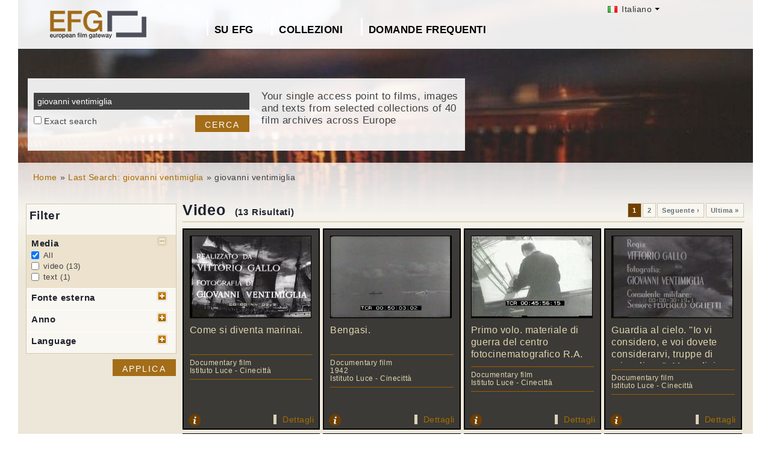

--- FILE ---
content_type: text/html; charset=UTF-8
request_url: https://europeanfilmgateway.eu/it/search-efg/giovanni%20ventimiglia
body_size: 8441
content:
<!DOCTYPE html>
<html lang="it" dir="ltr" prefix="content: http://purl.org/rss/1.0/modules/content/  dc: http://purl.org/dc/terms/  foaf: http://xmlns.com/foaf/0.1/  og: http://ogp.me/ns#  rdfs: http://www.w3.org/2000/01/rdf-schema#  schema: http://schema.org/  sioc: http://rdfs.org/sioc/ns#  sioct: http://rdfs.org/sioc/types#  skos: http://www.w3.org/2004/02/skos/core#  xsd: http://www.w3.org/2001/XMLSchema# ">
  <head>
    <meta charset="utf-8" />
<noscript><style>form.antibot * :not(.antibot-message) { display: none !important; }</style>
</noscript><meta name="Generator" content="Drupal 8 (https://www.drupal.org)" />
<meta name="MobileOptimized" content="width" />
<meta name="HandheldFriendly" content="true" />
<meta name="viewport" content="width=device-width, initial-scale=1.0" />
<link rel="shortcut icon" href="/themes/efg/favicon.ico" type="image/vnd.microsoft.icon" />
<script>window.a2a_config=window.a2a_config||{};a2a_config.callbacks=[];a2a_config.overlays=[];a2a_config.templates={};</script>

    <title>giovanni ventimiglia | Drupal</title>
    <link rel="stylesheet" media="all" href="/sites/default/files/css/css_Gfx08yVYII3bBVMIqwVuPQlyKUc0UtTxJa1wOCyDFfI.css" />
<link rel="stylesheet" media="all" href="/sites/default/files/css/css_v9qiTwvfUwkw_j32wpDT-ZiRvXQ4c1PI5k7QtwHeAqM.css" />

    
<!--[if lte IE 8]>
<script src="/core/assets/vendor/html5shiv/html5shiv.min.js?v=3.7.3"></script>
<![endif]-->
<script src="/core/assets/vendor/modernizr/modernizr.min.js?v=3.3.1"></script>

  </head>
  <body class="path-search-efg">
    <a href="#main-content" class="visually-hidden focusable">
      Salta al contenuto principale
    </a>
    
      <div class="dialog-off-canvas-main-canvas" data-off-canvas-main-canvas>
    <div id="page-wrapper" class="clearfix">
  <div id="page" class="clearfix with--header without--menus without--preface-first without--preface-second without--preface-third without--preface-fourth with--highlighted with--content without--sidebar-first without--sidebar-second without--postscript-first without--postscript-second without--postscript-third without--postscript-fourth with--footer">

    <header id="header-outer-wrapper" class="outer-wrapper clearfix without-secondary-menu" role="banner">
      <div id="header-layout" class="header-layout with--header without--menus inner-wrapper clearfix">
          <div class="region--header region region-header">
    <div id="block-languageswitcherefgcustom" data-block-plugin-id="block_content:7f9c1098-e703-4076-bda6-c7ac2b954261">
  
  <!--  -->
  
      <div class="polyglot-language-switcher" data-grid-columns="2" data-anim-effect="slide" data-open-mode="hover">
      <ul style="display: none">
        <li><a href="/de/search-efg/giovanni ventimiglia" title="German" data-lang-id="de"><img src="/themes/efg/images/flags/de.png" alt="Germany"> Deutsch</a></li>
        <li><a href="/search-efg/giovanni ventimiglia" title="English" data-lang-id="en"><img src="/themes/efg/images/flags/gb.png" alt="English"> English</a></li>
        <li><a href="/cs/search-efg/giovanni ventimiglia" title="Czech" data-lang-id="cs"><img src="/themes/efg/images/flags/cz.png" alt="Czech Republic"> Čeština</a></li>
        <li><a href="/da/search-efg/giovanni ventimiglia" title="Danish" data-lang-id="da"><img src="/themes/efg/images/flags/dk.png" alt="Denmark"> Dansk</a></li>
        <li><a href="/fr/search-efg/giovanni ventimiglia" title="French (France)" data-lang-id="fr"><img src="/themes/efg/images/flags/fr.png" alt="France"> Français</a></li>
        <li><a href="/it/search-efg/giovanni ventimiglia" title="Italian" data-lang-id="it"><img src="/themes/efg/images/flags/it.png" alt="Italy"> Italiano</a></li>
        <li><a href="/lt/search-efg/giovanni ventimiglia" title="Lithuanian" data-lang-id="lt"><img src="/themes/efg/images/flags/lt.png" alt="Lithuania"> Lietuvių</a></li>
        <li><a href="/hu/search-efg/giovanni ventimiglia" title="Hungarian" data-lang-id="hu"><img src="/themes/efg/images/flags/hu.png" alt="Hungary"> Magyar</a></li>
        <li><a href="/nl/search-efg/giovanni ventimiglia" title="Dutch" data-lang-id="nl"><img src="/themes/efg/images/flags/nl.png" alt="Netherlands"> Nederlands</a></li>
        <li><a href="/nb/search-efg/giovanni ventimiglia" title="Norwegian (bokmal)" data-lang-id="nb"><img src="/themes/efg/images/flags/no.png" alt="Norway"> Norsk</a></li>
        <li><a href="/pt-pt/search-efg/giovanni ventimiglia" title="Portuguese (Portugal)" data-lang-id="pt-pt"><img src="/themes/efg/images/flags/pg.png" alt="Portugal"> Português</a></li>
        <li><a href="/fi/search-efg/giovanni ventimiglia" title="Finnish" data-lang-id="fi"><img src="/themes/efg/images/flags/fi.png" alt="Finland"> Suomi</a></li>
      </ul>
    </div>
    <!-- end polyglot language switcher without flags -->
  </div>
<div id="block-loggedinas" data-block-plugin-id="block_content:8d663390-ad5a-4e2b-9b6b-6927a9c30179">
  
  <!--  -->
  
      
            <div class="clearfix text-formatted field field--name-body field--type-text-with-summary field--label-hidden field__item"></div>
      
  </div>
<div id="block-horizontalmenu" data-block-plugin-id="responsive_menu_horizontal_menu">
  
    

  <div>
          <nav class="responsive-menu-block-wrapper">
  
              <ul id="horizontal-menu" class="horizontal-menu">
                    <li class="menu-item menu-item--expanded">
        <a href="/it/content/cos%E2%80%98%C3%A8-european-film-gateway" data-drupal-link-system-path="node/168">Su EFG</a>
                                <ul class="menu sub-nav">
                    <li class="menu-item">
        <a href="/it/about_efg/contributing_archives" data-drupal-link-system-path="about_efg/contributing_archives">Archivi partecipanti</a>
              </li>
                <li class="menu-item">
        <a href="/it/about_efg/partners" title="" data-drupal-link-system-path="about_efg/partners">Altri Partner</a>
              </li>
                <li class="menu-item">
        <a href="/it/news" title="" data-drupal-link-system-path="news">News</a>
              </li>
                <li class="menu-item">
        <a href="/it/1914" title="" data-drupal-link-system-path="node/1015">Progetto EFG1914</a>
              </li>
                <li class="menu-item">
        <a href="/it/content/feedback-e-contatti">Contatti</a>
              </li>
                <li class="menu-item">
        <a href="/it/content/contribuisci" title="">Contribuisci</a>
              </li>
        </ul>
  
              </li>
                <li class="menu-item menu-item--expanded">
        <a href="/it/about_efg/collections" title="" data-drupal-link-system-path="about_efg/collections">Collezioni</a>
                                <ul class="menu sub-nav">
                    <li class="menu-item">
        <a href="/it/content/wwi-topics" data-drupal-link-system-path="node/1428">WWI Topics</a>
              </li>
                <li class="menu-item">
        <a href="/it/content/virtual-exhibition" title="" data-drupal-link-system-path="node/1550">Virtual exhibition</a>
              </li>
                <li class="menu-item">
        <a href="/it/highlights" title="Project partners present selected highlights of their collections digitised in the scope of EFG1914." data-drupal-link-system-path="highlights">Collection highlights</a>
              </li>
                <li class="menu-item">
        <a href="/it/about_efg/EFG1914collections" title="World War One Collections" data-drupal-link-system-path="about_efg/EFG1914collections">World War One Collections</a>
              </li>
        </ul>
  
              </li>
                <li class="menu-item">
        <a href="/it/about_efg/faq" data-drupal-link-system-path="about_efg/faq">Domande frequenti</a>
              </li>
        </ul>
  


</nav>
      </div>
</div>





<div id="block-sitebranding" data-block-plugin-id="system_branding_block">
  
    
    
  <div id="site-branding">
          <div id="logo">
        <a href="https://europeanfilmgateway.eu/it" title="Home" rel="home" class="site-logo">
          <img src="/sites/default/files/transparent_logo_size_0_0.png" alt="Home" />
        </a>
      </div>
        
        
  </div>
</div>
<div class="efg-solr-search-block-form" data-drupal-selector="efg-solr-search-block-form" id="block-efgsolrsearchblockform" data-block-plugin-id="efg_solr_search_form_block">
    
        
            <form action="/it/search-efg/giovanni%20ventimiglia" method="post" id="efg-solr-search-block-form" accept-charset="UTF-8">
  <div class="js-form-item form-item js-form-type-search form-type-search js-form-item-searchstring form-item-searchstring form-no-label">
      <label for="edit-searchstring" class="visually-hidden js-form-required form-required">Cerca</label>
        <input title="Inserisci i termini da cercare." data-drupal-selector="edit-searchstring" type="search" id="edit-searchstring" name="searchString" value="giovanni ventimiglia" size="15" maxlength="128" class="form-search required" required="required" aria-required="true" />

        </div>
<div class="js-form-item form-item js-form-type-checkbox form-type-checkbox js-form-item-searchtype form-item-searchtype">
        <input data-drupal-selector="edit-searchtype" type="checkbox" id="edit-searchtype" name="searchType" value="exact" class="form-checkbox" />

        <label for="edit-searchtype" class="option">Exact search</label>
      </div>
<input data-drupal-selector="edit-submit" type="submit" id="edit-submit" name="op" value="Cerca" class="button js-form-submit form-submit" />
<input autocomplete="off" data-drupal-selector="form-dd5aepucdq9-s35x30wdmu2rtpjdjcf-pni8cymgbyc" type="hidden" name="form_build_id" value="form-DD5AEPucDQ9-S35X30wdmu2RtpJdjcF-Pni8cYMGByc" />
<input data-drupal-selector="edit-efg-solr-search-block-form" type="hidden" name="form_id" value="efg_solr_search_block_form" />

</form>

    <div class="searchblockformtext">Your single access point to films, images and texts from selected collections of 40 film archives across Europe</div>
</div>
<div id="block-addtoanycustom" data-block-plugin-id="block_content:4f84a4cb-f19f-49ee-897a-5594d3c7cc47">
  
    

  <div>
          
            <div class="clearfix text-formatted field field--name-body field--type-text-with-summary field--label-hidden field__item"></div>
      
      </div>
</div>






  </div>

      </div>
    </header> <!-- /.section, /#header-->
  
    <section id="core-outer-wrapper" class="outer-wrapper clearfix">
      <div id="core-layout" class="core-layout with--highlighted inner-wrapper clearfix">
                    <div class="region--highlighted region region-highlighted">
    <div id="block-efg-breadcrumbs" data-block-plugin-id="system_breadcrumb_block">
  
    

  <div>
            <nav class="breadcrumb" role="navigation" aria-labelledby="system-breadcrumb">
    <h2 id="system-breadcrumb" class="visually-hidden">Briciole di pane</h2>
    <ol>
          <li>
                  <a href="/it/">Home</a>
              </li>
          <li>
                  <a href="/it/search-efg/giovanni%20ventimiglia">Last Search: giovanni ventimiglia</a>
              </li>
          <li>
                  giovanni ventimiglia
              </li>
        </ol>
  </nav>

      </div>
</div>






  </div>

              </div>
    </section>
    
    
    <section id="content-outer-wrapper" class="outer-wrapper clearfix">
      <div id="main-layout" class="main-layout with--content without--sidebar-first without--sidebar-second inner-wrapper clearfix">
        
                    <div class="region--content region region-content">
    <div data-drupal-messages-fallback class="hidden"></div>
<div id="block-efg-content" data-block-plugin-id="system_main_block">
  
    

  <div>
          
<div>
    
        
    
                            <div id="sp-facets">

                <div id="results-summary">
                    <!--Istituto Luce - Cinecittà [12]<br/>Archivio Audiovisivo del Movimento Operaio e Democratico [1]<br/>Cineteca di Bologna [1]<br/>1940-1949 [3]<br/>video [13]<br/>text [1]<br/>it [12]<br/>-->

                    <div class="content">
                        <form action="/it/search-efg/giovanni%20ventimiglia" id="searchFilter" method="post" name="searchFilter">
                            <input type="hidden" name="rf-filter-form" value="rf-filter-form-sent">

                            <div class="shadowbox" id="results-filter">

                                <div class="inner">
                                    <h3>Filter</h3>
                                    <ul class="rf-filters">
                                                                                    <li class="active rf-filter-keep-open"><h4>Media</h4><a href="#"
                                                                                                              class="button minus"><span
                                                        class="hide">open/close filter</span></a>
                                            <div class="formBlock checkboxes">

                                                <input type="checkbox" value="all"
                                                       checked="checked"                                                       id="filter-media-0"
                                                       name="filter[media][]"
                                                       class="rf-filter-media"><label
                                                        for="filter-media-0">All</label>
                                                                                                    <input type="checkbox"
                                                            
                                                           value="video"
                                                           id="filter-media-1"
                                                           name="filter[media][]"
                                                           class="rf-filter-media"><label>video
                                                    (13)</label>
                                                                                                    <input type="checkbox"
                                                            
                                                           value="text"
                                                           id="filter-media-2"
                                                           name="filter[media][]"
                                                           class="rf-filter-media"><label>text
                                                    (1)</label>
                                                

                                            </div>
                                            </li>
                                                                                    <li><h4>Fonte esterna</h4><a href="#"
                                                                              class="button plus"><span
                                                        class="hide">open/close filter</span></a>
                                            <div class="formBlock checkboxes" style="display: none;">

                                                <input type="checkbox" value="all"
                                                       checked="checked"                                                       id="filter-provider-0"
                                                       name="filter[provider][]"
                                                       class="rf-filter-provider"><label
                                                        for="filter-provider-0">All</label>
                                                                                                    <input type="checkbox"
                                                            
                                                           value="Istituto Luce - Cinecittà"
                                                           id="filter-provider-1"
                                                           name="filter[provider][]"
                                                           class="rf-filter-provider"><label>Istituto Luce - Cinecittà
                                                    (12)</label>
                                                                                                    <input type="checkbox"
                                                            
                                                           value="Archivio Audiovisivo del Movimento Operaio e Democratico"
                                                           id="filter-provider-2"
                                                           name="filter[provider][]"
                                                           class="rf-filter-provider"><label>Archivio Audiovisivo del Movimento Operaio e Democratico
                                                    (1)</label>
                                                                                                    <input type="checkbox"
                                                            
                                                           value="Cineteca di Bologna"
                                                           id="filter-provider-3"
                                                           name="filter[provider][]"
                                                           class="rf-filter-provider"><label>Cineteca di Bologna
                                                    (1)</label>
                                                

                                            </div>
                                            </li>

                                                                                    <li><h4>Anno</h4><a href="#" class="button plus"><span
                                                        class="hide">open/close filter</span></a>
                                            <div class="formBlock checkboxes" style="display: none;">

                                                <input type="checkbox" value="all"
                                                       checked="checked"                                                       id="filter-year-0"
                                                       name="filter[year][]"
                                                       class="rf-filter-year"><label
                                                        for="filter-decade-0">All</label>
                                                                                                    <input type="checkbox"
                                                            
                                                           value="1940-1949"
                                                           id="filter-year-1"
                                                           name="filter[year][]"
                                                           class="rf-filter-year"><label>1940-1949
                                                    (3)</label>
                                                

                                            </div>
                                            </li>

                                                                                    <li><h4>Language</h4><a href="#" class="button plus"><span
                                                        class="hide">open/close filter</span></a>
                                            <div class="formBlock checkboxes" style="display: none;">

                                                <input type="checkbox" value="all"
                                                       checked="checked"                                                       id="filter-lang-0"
                                                       name="filter[lang][]"
                                                       class="rf-filter-lang"><label
                                                        for="filter-lang-0">All</label>
                                                                                                    <input type="checkbox"
                                                            
                                                           value="it"
                                                           id="filter-lang-1"
                                                           name="filter[lang][]"
                                                           class="rf-filter-lang"><label>it
                                                    (12)</label>
                                                

                                            </div>
                                            </li>                                    </ul>
                                    <input type="submit" class="button form-submit" value="Applica">

                                </div>
                                <div class="bottomleft">&nbsp;</div>
                            </div>
                        </form>
                    </div>
                </div>

            </div>
        

        <div id="sp-content">
            
                            <h1 class="page-title">Video
                    <div class="sp-num-found">(13 Risultati)</div>
                    <div class="sp-title-info-wrapper">
                        <div class="sp-pager">  <nav class="pager" role="navigation" aria-labelledby="pagination-heading--2">
    <h4 id="pagination-heading--2" class="visually-hidden">Paginazione</h4>
    <ul class="pager__items js-pager__items">
                                                        <li class="pager__item is-active">
                                          <a href="?page=0%2C0%2C0" title="Pagina attuale">
            <span class="visually-hidden">
              Pagina attuale
            </span>1</a>
        </li>
              <li class="pager__item">
                                          <a href="?page=1%2C0%2C0" title="Go to page 2">
            <span class="visually-hidden">
              Pagina
            </span>2</a>
        </li>
                                      <li class="pager__item pager__item--next">
          <a href="?page=1%2C0%2C0" title="Vai alla pagina successiva" rel="next">
            <span class="visually-hidden">Pagina successiva</span>
            <span aria-hidden="true">Seguente ›</span>
          </a>
        </li>
                          <li class="pager__item pager__item--last">
          <a href="?page=1%2C0%2C0" title="Vai all'ultima pagina">
            <span class="visually-hidden">Ultima pagina</span>
            <span aria-hidden="true">Ultima »</span>
          </a>
        </li>
          </ul>
  </nav>
</div>
                    </div>
                </h1>
                <div class="sp-wrapper-searchfields">
                                            <div class="efg-sp-wrapper">
                            <div class="efg-sp">
                                <div class="efg-sp-picture"><a href="/it/detail/Come si diventa marinai./il::a944d03fda6a1845c47ce1268a17dd8e"><img
                                            src="http://image.archivioluce.com/dm_0/IL/video_frames/high/mpegD/D003801.jpg"/></a>
                                </div>
                                <div class="efg-sp-headline">Come si diventa marinai.</div>
                                <div class="efg-sp-infoline">

                                                                            <div class="efg-sp-infoline-genre">Documentary film</div>                                                                                                                                                    <div class="efg-sp-infoline-provider">Istituto Luce - Cinecittà</div>                                </div>

                                <div class="clearfix"></div>
                            </div>
                            <div class="efg-sp-details">

                                                                    <div class="efg-sp-infoline-info">
                                    <img src="/themes/efg/images/icon_info.png" class="efg-icon-info">
                                    <div class="efg-sp-infoline-info-qtip-content">                                            <p>1 - i marinai dormono in una camerata su amache<br />2 - allo squillo di tromba i giovani scattano in piedi, piegano le coperte, sganciano le corde assicurate alla struttura in ferro, il letto diventt...</p>                                    </div>
                                    </div>                                <a href="/it/detail/Come si diventa marinai./il::a944d03fda6a1845c47ce1268a17dd8e" class="internal">Dettagli</a>
                            </div>


                        </div>
                                            <div class="efg-sp-wrapper">
                            <div class="efg-sp">
                                <div class="efg-sp-picture"><a href="/it/detail/Bengasi./il::0ca7aa9d418f68977227a229c76e894e"><img
                                            src="http://image.archivioluce.com/dm_0/IL/video_frames/high/mpegD/D040406.jpg"/></a>
                                </div>
                                <div class="efg-sp-headline">Bengasi.</div>
                                <div class="efg-sp-infoline">

                                                                            <div class="efg-sp-infoline-genre">Documentary film</div>                                                                                                                <div class="efg-sp-infoline-productionYear">1942</div>                                                                            <div class="efg-sp-infoline-provider">Istituto Luce - Cinecittà</div>                                </div>

                                <div class="clearfix"></div>
                            </div>
                            <div class="efg-sp-details">

                                                                    <div class="efg-sp-infoline-info">
                                    <img src="/themes/efg/images/icon_info.png" class="efg-icon-info">
                                    <div class="efg-sp-infoline-info-qtip-content">                                            <p>Il documentario riguarda la riconquista di Bengasi da parte delle forze dell'Asse, riporta, cioè, un'episodio-chiave della controffensiva scatenata dalle truppe italo-tedesche - a partire dal marzo '...</p>                                    </div>
                                    </div>                                <a href="/it/detail/Bengasi./il::0ca7aa9d418f68977227a229c76e894e" class="internal">Dettagli</a>
                            </div>


                        </div>
                                            <div class="efg-sp-wrapper">
                            <div class="efg-sp">
                                <div class="efg-sp-picture"><a href="/it/detail/Primo volo. materiale di guerra del centro fotocinematografico R.A./il::0d2186151ee02e65a571b4b91733a21b"><img
                                            src="http://image.archivioluce.com/dm_0/IL/video_frames/high/mpegD/D046804.jpg"/></a>
                                </div>
                                <div class="efg-sp-headline">Primo volo. materiale di guerra del centro fotocinematografico R.A.</div>
                                <div class="efg-sp-infoline">

                                                                            <div class="efg-sp-infoline-genre">Documentary film</div>                                                                                                                                                    <div class="efg-sp-infoline-provider">Istituto Luce - Cinecittà</div>                                </div>

                                <div class="clearfix"></div>
                            </div>
                            <div class="efg-sp-details">

                                                                    <div class="efg-sp-infoline-info">
                                    <img src="/themes/efg/images/icon_info.png" class="efg-icon-info">
                                    <div class="efg-sp-infoline-info-qtip-content">                                            <p>1 - Progettisti e disegnatori inpegnati su tavoli per disegno tecnico nella "sala studio" di un'industria aeronautica<br />2 - inq di spalle<br />3 - dettagli del disegno di un caccia<br />4 - fasi de...</p>                                    </div>
                                    </div>                                <a href="/it/detail/Primo volo. materiale di guerra del centro fotocinematografico R.A./il::0d2186151ee02e65a571b4b91733a21b" class="internal">Dettagli</a>
                            </div>


                        </div>
                                            <div class="efg-sp-wrapper">
                            <div class="efg-sp">
                                <div class="efg-sp-picture"><a href="/it/detail/Guardia al cielo. &quot;Io vi considero, e voi dovete considerarvi, truppe di prima linea&quot;- Mussolini/il::f023ab4d60df4541cc2396a3e211a7b8"><img
                                            src="http://image.archivioluce.com/dm_0/IL/video_frames/high/mpegD/D000701.jpg"/></a>
                                </div>
                                <div class="efg-sp-headline">Guardia al cielo. &quot;Io vi considero, e voi dovete considerarvi, truppe di prima linea&quot;- Mussolini</div>
                                <div class="efg-sp-infoline">

                                                                            <div class="efg-sp-infoline-genre">Documentary film</div>                                                                                                                                                    <div class="efg-sp-infoline-provider">Istituto Luce - Cinecittà</div>                                </div>

                                <div class="clearfix"></div>
                            </div>
                            <div class="efg-sp-details">

                                                                    <div class="efg-sp-infoline-info">
                                    <img src="/themes/efg/images/icon_info.png" class="efg-icon-info">
                                    <div class="efg-sp-infoline-info-qtip-content">                                            <p>Le esercitazioni antiaerei dei miliziani per la difesa del territorio durante gli attacchi nemici.<br />1 - cartina geografica dell'Europa per studiare gli attacchi aerei nemici;<br />2 - descrizione ...</p>                                    </div>
                                    </div>                                <a href="/it/detail/Guardia al cielo. &quot;Io vi considero, e voi dovete considerarvi, truppe di prima linea&quot;- Mussolini/il::f023ab4d60df4541cc2396a3e211a7b8" class="internal">Dettagli</a>
                            </div>


                        </div>
                                            <div class="efg-sp-wrapper">
                            <div class="efg-sp">
                                <div class="efg-sp-picture"><a href="/it/detail/Sardegna. Il lavoro./il::6d16e3e136dfde00b0bbd2408cc9d9d6"><img
                                            src="https://www.dropbox.com/s/6agv5lr9tq05cop/LUCE_logo_thumb.jpg?raw=1"/></a>
                                </div>
                                <div class="efg-sp-headline">Sardegna. Il lavoro.</div>
                                <div class="efg-sp-infoline">

                                                                            <div class="efg-sp-infoline-genre">Documentary film</div>                                                                                                                                                    <div class="efg-sp-infoline-provider">Istituto Luce - Cinecittà</div>                                </div>

                                <div class="clearfix"></div>
                            </div>
                            <div class="efg-sp-details">

                                                                    <div class="efg-sp-infoline-info">
                                    <img src="/themes/efg/images/icon_info.png" class="efg-icon-info">
                                    <div class="efg-sp-infoline-info-qtip-content">                                            <p>Cantieri, lavori pubblici, attività industriali, scuole e moderne infrastrutture nella Sardegna della ricostruzione postbellica.<br />1 - Due colossali gru girevoli nei pressi del porto di Cagliari<b...</p>                                    </div>
                                    </div>                                <a href="/it/detail/Sardegna. Il lavoro./il::6d16e3e136dfde00b0bbd2408cc9d9d6" class="internal">Dettagli</a>
                            </div>


                        </div>
                                            <div class="efg-sp-wrapper">
                            <div class="efg-sp">
                                <div class="efg-sp-picture"><a href="/it/detail/N.U.. Nettezza Urbana/il::5f6be777bb901a42aeda0f1556dc1970"><img
                                            src="http://image.archivioluce.com/dm_0/IL/video_frames/high/mpegD/D034301.jpg"/></a>
                                </div>
                                <div class="efg-sp-headline">N.U.. Nettezza Urbana</div>
                                <div class="efg-sp-infoline">

                                                                            <div class="efg-sp-infoline-genre">Documentary film</div>                                                                                                                                                    <div class="efg-sp-infoline-provider">Istituto Luce - Cinecittà</div>                                </div>

                                <div class="clearfix"></div>
                            </div>
                            <div class="efg-sp-details">

                                                                    <div class="efg-sp-infoline-info">
                                    <img src="/themes/efg/images/icon_info.png" class="efg-icon-info">
                                    <div class="efg-sp-infoline-info-qtip-content">                                            <p>1 - treni in corsa in prossimità della stazione Termini (?) a Roma<br />2 - nelle prime luci dell'alba, una folla di persone sosta vicino ai binari<br />3 - un uomo scrive qualcosa su un quadernino<b...</p>                                    </div>
                                    </div>                                <a href="/it/detail/N.U.. Nettezza Urbana/il::5f6be777bb901a42aeda0f1556dc1970" class="internal">Dettagli</a>
                            </div>


                        </div>
                                            <div class="efg-sp-wrapper">
                            <div class="efg-sp">
                                <div class="efg-sp-picture"><a href="/it/detail/Documentario di guerra sul fronte dell&#039;Africa Settentrionale./il::26e4016bcc3659594de42704942164fc"><img
                                            src="http://image.archivioluce.com/dm_0/IL/video_frames/high/mpegD/D046702.jpg"/></a>
                                </div>
                                <div class="efg-sp-headline">Documentario di guerra sul fronte dell&#039;Africa Settentrionale.</div>
                                <div class="efg-sp-infoline">

                                                                            <div class="efg-sp-infoline-genre">Documentary film</div>                                                                                                                                                    <div class="efg-sp-infoline-provider">Istituto Luce - Cinecittà</div>                                </div>

                                <div class="clearfix"></div>
                            </div>
                            <div class="efg-sp-details">

                                                                    <div class="efg-sp-infoline-info">
                                    <img src="/themes/efg/images/icon_info.png" class="efg-icon-info">
                                    <div class="efg-sp-infoline-info-qtip-content">                                            <p>1 - le immagini scorrono su un bombardamento da parte dell'aviazione militare inglese contro l'artiglieria italiana nei pressi di Tobruk<br />2 - i cannoni italiani sparano da terra verso gli aerei de...</p>                                    </div>
                                    </div>                                <a href="/it/detail/Documentario di guerra sul fronte dell&#039;Africa Settentrionale./il::26e4016bcc3659594de42704942164fc" class="internal">Dettagli</a>
                            </div>


                        </div>
                                            <div class="efg-sp-wrapper">
                            <div class="efg-sp">
                                <div class="efg-sp-picture"><a href="/it/detail/Giorni di gloria/aamod::164345710193f8d8fe6c694a83401bf7"><img
                                            src="https://www.dropbox.com/s/vwh0crxndtrzqcz/AAMOD_Giorni_di_gloria_thumb.png?raw=1"/></a>
                                </div>
                                <div class="efg-sp-headline">Giorni di gloria</div>
                                <div class="efg-sp-infoline">

                                                                            <div class="efg-sp-infoline-genre">Documentary film</div>                                                                                                                <div class="efg-sp-infoline-productionYear">1945</div>                                                                            <div class="efg-sp-infoline-provider">Archivio Audiovisivo del Movimento Operaio e Democratico</div>                                </div>

                                <div class="clearfix"></div>
                            </div>
                            <div class="efg-sp-details">

                                                                    <div class="efg-sp-infoline-info">
                                    <img src="/themes/efg/images/icon_info.png" class="efg-icon-info">
                                    <div class="efg-sp-infoline-info-qtip-content">Altri titoli:
                                            <br/>- Days of glory
                                                <br/>                                            <p>Giorni di gloria è il film della resistenza italiana, il primo documento cinematografico della nostra guerra di liberazione. Rievoca in rapide e suggestive sequenze le tragiche giornate del settembre...</p>                                    </div>
                                    </div>                                <a href="/it/detail/Giorni di gloria/aamod::164345710193f8d8fe6c694a83401bf7" class="internal">Dettagli</a>
                            </div>


                        </div>
                                        <div class="clearfix"></div>
                </div>
            

            
                            <h1 class="page-title">testi
                    <div class="sp-num-found">(1 Risultati)</div>
                    <div class="sp-title-info-wrapper">
                        <div class="sp-pager"></div>
                    </div>
                </h1>
                <div class="sp-wrapper-searchfields">
                                            <div class="efg-sp-wrapper">
                            <div class="efg-sp">
                                <div class="efg-sp-picture"><a href="/it/detail/Battaglia di fiori a Ventimiglia/ccb::ef7adf9745aa106ba352f5edc563307f"><img
                                            src="https://thumbnails-efg.d4science.org/getThumbnail/text/96/ccb::ef7adf9745aa106ba352f5edc563307f"/></a>
                                </div>
                                <div class="efg-sp-headline">Battaglia di fiori a Ventimiglia</div>
                                <div class="efg-sp-infoline">

                                                                            <div class="efg-sp-infoline-genre">Censorship document</div>                                                                                                                <div class="efg-sp-infoline-productionYear">1949</div>                                                                            <div class="efg-sp-infoline-provider">Cineteca di Bologna</div>                                </div>

                                <div class="clearfix"></div>
                            </div>
                            <div class="efg-sp-details">

                                                                    <div class="efg-sp-infoline-info">
                                    <img src="/themes/efg/images/icon_info.png" class="efg-icon-info">
                                    <div class="efg-sp-infoline-info-qtip-content">Altri titoli:
                                            <br/>- Battaglia di fiori a Ventimiglia
                                                <br/>                                    </div>
                                    </div>                                <a href="/it/detail/Battaglia di fiori a Ventimiglia/ccb::ef7adf9745aa106ba352f5edc563307f" class="internal">Dettagli</a>
                            </div>


                        </div>
                                        <div class="clearfix"></div>
                </div>
                    </div>
    </div>
      </div>
</div>






  </div>

          
    
            
            
      </div><!-- /#main -->
    </section><!-- /#main-outer-wrapper -->
  
        
        <footer id="footer-outer-wrapper" class="outer-wrapper clearfix">
      <div id="footer-layout" role="contentinfo" class="footer-layout with--footer inner-wrapper clearfix">
          <div class="region--footer region region-footer">
    <nav role="navigation" aria-labelledby="block-secondarylinksitalian-menu" id="block-secondarylinksitalian" data-block-plugin-id="system_menu_block:menu-secondarylinksitalian" class="block block-menu navigation menu--menu-secondarylinksitalian">
            
  <h2 class="visually-hidden" id="block-secondarylinksitalian-menu">Secondary links italian</h2>
  

        
              <ul class="menu">
                    <li class="menu-item">
        <a href="/it/node/296" data-drupal-link-system-path="node/296">Privacy Policy</a>
              </li>
                <li class="menu-item">
        <a href="/it/content/condizioni-d%E2%80%99uso" title="" data-drupal-link-system-path="node/297">Condizioni d’uso</a>
              </li>
                <li class="menu-item">
        <a href="/it/node/222" data-drupal-link-system-path="node/222">Note legali</a>
              </li>
        </ul>
  


  </nav>
<div id="block-footerhardcoded" data-block-plugin-id="block_content:db9e4847-25cd-47d5-9633-e049f59d3be6">
  
    

  <div>
          
            <div class="clearfix text-formatted field field--name-body field--type-text-with-summary field--label-hidden field__item"><div id="eu"><img alt="European Union flag" data-entity-type="" data-entity-uuid="" height="24px" src="/themes/efg/images/eu-logo.png" width="36px" /> <span>Co-funded by the European Union</span></div>
<div id="europeana"><span>Connected to</span> <a href="http://www.europeana.eu" target="_blank" title="Links to the europeana website"> <img alt="Europeana logo" data-entity-type="" data-entity-uuid="" height="75" src="/themes/efg/images/logo-europeana.png" width="141" /> </a></div>
<div id="facebook"><span>Follow us on </span><br />
<a href="http://www.facebook.com/EuropeanFilmGateway" target="_blank"><img alt="Follow us on facebook" data-entity-type="" data-entity-uuid="" height="35" src="/themes/efg/images/facebook.png" title="Follow us on facebook" width="35" /></a></div>
</div>
      
      </div>
</div>






  </div>

      </div> <!-- /#footer -->
    </footer> <!-- /#footer-outer-wrapper -->
    </div></div> <!-- /#page, /#page-wrapper -->

  </div>

    <div class="off-canvas-wrapper"><div id="off-canvas"></div></div>
    <script type="application/json" data-drupal-selector="drupal-settings-json">{"path":{"baseUrl":"\/","scriptPath":null,"pathPrefix":"it\/","currentPath":"search-efg\/giovanni ventimiglia","currentPathIsAdmin":false,"isFront":false,"currentLanguage":"it"},"pluralDelimiter":"\u0003","suppressDeprecationErrors":true,"responsive_menu":{"position":"left","theme":"theme-dark","pagedim":"pagedim","breakpoint":"(min-width: 960px)","extension_keyboard":false,"superfish":{"active":false,"delay":300,"speed":100,"speedOut":100},"mediaQuery":"(min-width: 960px)"},"omega_breakpoints":[],"omega":{"activeLayout":""},"ajaxTrustedUrl":{"form_action_p_pvdeGsVG5zNF_XLGPTvYSKCf43t8qZYSwcfZl2uzM":true},"ajax":[],"user":{"uid":0,"permissionsHash":"945bb7b6df1a3658f300f3369f4a1a6b8d4663ba388e071ac09c8c41c00a3bf4"}}</script>
<script src="/core/assets/vendor/jquery/jquery.min.js?v=3.5.1"></script>
<script src="/core/assets/vendor/underscore/underscore-min.js?v=1.13.1"></script>
<script src="/core/assets/vendor/jquery-once/jquery.once.min.js?v=2.2.3"></script>
<script src="/core/assets/vendor/backbone/backbone-min.js?v=1.4.0"></script>
<script src="/core/misc/drupalSettingsLoader.js?v=8.9.20"></script>
<script src="/sites/default/files/languages/it_IdSdNIFebJ1AUbyt4qgDPB7fmJnyMBGUtId3qfVH7sk.js?s95uj3"></script>
<script src="/core/misc/drupal.js?v=8.9.20"></script>
<script src="/core/misc/drupal.init.js?v=8.9.20"></script>
<script src="/libraries/mmenu/dist/jquery.mmenu.all.js?v=8.9.20"></script>
<script src="/modules/contrib/responsive_menu/js/responsive_menu.config.js?v=8.9.20"></script>
<script src="https://static.addtoany.com/menu/page.js" async></script>
<script src="/modules/contrib/addtoany/js/addtoany.js?v=8.9.20"></script>
<script src="/core/assets/vendor/ckeditor/ckeditor.js?v=4.17.1"></script>
<script src="/themes/efg/js/jquery.easing.min.js?v=8.9.20"></script>
<script src="/themes/efg/js/jquery-polyglot.language.switcher.min.js?v=8.9.20"></script>
<script src="/themes/efg/libraries/masterslider/masterslider.min.js?v=8.9.20"></script>
<script src="/themes/efg/libraries/jquery.easytabs/jquery.easytabs.min.js?v=8.9.20"></script>
<script src="/themes/efg/../../libraries/video-js/video.min.js?v=8.9.20"></script>
<script src="/themes/efg/../../libraries/video-js-plugins/videojs-vimeo.umd.js?v=8.9.20"></script>
<script src="/themes/efg/../../libraries/video-js-plugins/Youtube.min.js?v=8.9.20"></script>
<script src="/themes/efg/../../libraries/video-js-plugins/videojs-flash.min.js?v=8.9.20"></script>
<script src="/themes/efg/../../libraries/video-js-dash-js/dist/dash.all.min.js?v=8.9.20"></script>
<script src="/themes/efg/../../libraries/video-js-contrib-dash/src/js/videojs-dash.js?v=8.9.20"></script>
<script src="/themes/efg/libraries/qtip/jquery.qtip.min.js?v=8.9.20"></script>
<script src="/themes/efg/libraries/prettyPhoto/js/jquery.prettyPhoto.js?v=8.9.20"></script>
<script src="/themes/efg/js/efg.faq.js?v=8.9.20"></script>
<script src="/themes/efg/js/efg.js?v=8.9.20"></script>
<script src="/core/misc/debounce.js?v=8.9.20"></script>
<script src="/core/misc/announce.js?v=8.9.20"></script>
<script src="/core/assets/vendor/matchMedia/matchMedia.min.js?v=0.2.0"></script>
<script src="/core/misc/displace.js?v=8.9.20"></script>
<script src="/themes/contrib/omega/omega/js/omega.js?v=8.9.20"></script>

  </body>
</html>


--- FILE ---
content_type: application/javascript
request_url: https://europeanfilmgateway.eu/core/assets/vendor/ckeditor/ckeditor.js?v=4.17.1
body_size: 191888
content:
/*
Copyright (c) 2003-2021, CKSource - Frederico Knabben. All rights reserved.
For licensing, see LICENSE.md or https://ckeditor.com/legal/ckeditor-oss-license
*/
(function(){window.CKEDITOR&&window.CKEDITOR.dom||(window.CKEDITOR||(window.CKEDITOR=function(){var b=/(^|.*[\\\/])ckeditor\.js(?:\?.*|;.*)?$/i,h={timestamp:"LAHG",version:"4.17.1",revision:"f6dd30807a",rnd:Math.floor(900*Math.random())+100,_:{pending:[],basePathSrcPattern:b},status:"unloaded",basePath:function(){var a=window.CKEDITOR_BASEPATH||"";if(!a)for(var e=document.getElementsByTagName("script"),f=0;f<e.length;f++){var m=e[f].src.match(b);if(m){a=m[1];break}}-1==a.indexOf(":/")&&"//"!=a.slice(0,
2)&&(a=0===a.indexOf("/")?location.href.match(/^.*?:\/\/[^\/]*/)[0]+a:location.href.match(/^[^\?]*\/(?:)/)[0]+a);if(!a)throw'The CKEditor installation path could not be automatically detected. Please set the global variable "CKEDITOR_BASEPATH" before creating editor instances.';return a}(),getUrl:function(a){-1==a.indexOf(":/")&&0!==a.indexOf("/")&&(a=this.basePath+a);this.timestamp&&"/"!=a.charAt(a.length-1)&&!/[&?]t=/.test(a)&&(a+=(0<=a.indexOf("?")?"\x26":"?")+"t\x3d"+this.timestamp);return a},
domReady:function(){function a(){try{document.addEventListener?(document.removeEventListener("DOMContentLoaded",a,!1),window.removeEventListener("load",a,!1),b()):document.attachEvent&&"complete"===document.readyState&&(document.detachEvent("onreadystatechange",a),window.detachEvent("onload",a),b())}catch(e){}}function b(){for(var a;a=e.shift();)a()}var e=[];return function(b){function c(){try{document.documentElement.doScroll("left")}catch(g){setTimeout(c,1);return}a()}e.push(b);"complete"===document.readyState&&
setTimeout(a,1);if(1==e.length)if(document.addEventListener)document.addEventListener("DOMContentLoaded",a,!1),window.addEventListener("load",a,!1);else if(document.attachEvent){document.attachEvent("onreadystatechange",a);window.attachEvent("onload",a);b=!1;try{b=!window.frameElement}catch(d){}document.documentElement.doScroll&&b&&c()}}}()},f=window.CKEDITOR_GETURL;if(f){var e=h.getUrl;h.getUrl=function(a){return f.call(h,a)||e.call(h,a)}}return h}()),function(){var b={};CKEDITOR.event||(CKEDITOR.event=
function(){},CKEDITOR.event.implementOn=function(b){var f=CKEDITOR.event.prototype,e;for(e in f)null==b[e]&&(b[e]=f[e])},CKEDITOR.event.prototype=function(){function h(a){var b=f(this);return b[a]||(b[a]=new e(a))}var f=function(a){a=a.getPrivate&&a.getPrivate()||a._||(a._={});return a.events||(a.events={})},e=function(a){this.name=a;this.listeners=[]};e.prototype={getListenerIndex:function(a){for(var b=0,e=this.listeners;b<e.length;b++)if(e[b].fn==a)return b;return-1}};return{define:function(a,b){var e=
h.call(this,a);CKEDITOR.tools.extend(e,b,!0)},on:function(a,e,f,m,c){function d(n,c,d,y){n={name:a,sender:this,editor:n,data:c,listenerData:m,stop:d,cancel:y,removeListener:g};return!1===e.call(f,n)?b:n.data}function g(){n.removeListener(a,e)}var n=this,y=h.call(this,a);if(0>y.getListenerIndex(e)){y=y.listeners;f||(f=this);isNaN(c)&&(c=10);d.fn=e;d.priority=c;for(var v=y.length-1;0<=v;v--)if(y[v].priority<=c)return y.splice(v+1,0,d),{removeListener:g};y.unshift(d)}return{removeListener:g}},once:function(){var a=
Array.prototype.slice.call(arguments),b=a[1];a[1]=function(a){a.removeListener();return b.apply(this,arguments)};return this.on.apply(this,a)},capture:function(){CKEDITOR.event.useCapture=1;var a=this.on.apply(this,arguments);CKEDITOR.event.useCapture=0;return a},fire:function(){var a=0,e=function(){a=1},h=0,m=function(){h=1};return function(c,d,g){var n=f(this)[c];c=a;var y=h;a=h=0;if(n){var v=n.listeners;if(v.length)for(var v=v.slice(0),p,q=0;q<v.length;q++){if(n.errorProof)try{p=v[q].call(this,
g,d,e,m)}catch(r){}else p=v[q].call(this,g,d,e,m);p===b?h=1:"undefined"!=typeof p&&(d=p);if(a||h)break}}d=h?!1:"undefined"==typeof d?!0:d;a=c;h=y;return d}}(),fireOnce:function(a,b,e){b=this.fire(a,b,e);delete f(this)[a];return b},removeListener:function(a,b){var e=f(this)[a];if(e){var m=e.getListenerIndex(b);0<=m&&e.listeners.splice(m,1)}},removeAllListeners:function(){var a=f(this),b;for(b in a)delete a[b]},hasListeners:function(a){return(a=f(this)[a])&&0<a.listeners.length}}}())}(),CKEDITOR.editor||
(CKEDITOR.editor=function(){CKEDITOR._.pending.push([this,arguments]);CKEDITOR.event.call(this)},CKEDITOR.editor.prototype.fire=function(b,h){b in{instanceReady:1,loaded:1}&&(this[b]=!0);return CKEDITOR.event.prototype.fire.call(this,b,h,this)},CKEDITOR.editor.prototype.fireOnce=function(b,h){b in{instanceReady:1,loaded:1}&&(this[b]=!0);return CKEDITOR.event.prototype.fireOnce.call(this,b,h,this)},CKEDITOR.event.implementOn(CKEDITOR.editor.prototype)),CKEDITOR.env||(CKEDITOR.env=function(){var b=
navigator.userAgent.toLowerCase(),h=b.match(/edge[ \/](\d+.?\d*)/),f=-1<b.indexOf("trident/"),f=!(!h&&!f),f={ie:f,edge:!!h,webkit:!f&&-1<b.indexOf(" applewebkit/"),air:-1<b.indexOf(" adobeair/"),mac:-1<b.indexOf("macintosh"),quirks:"BackCompat"==document.compatMode&&(!document.documentMode||10>document.documentMode),mobile:-1<b.indexOf("mobile"),iOS:/(ipad|iphone|ipod)/.test(b),isCustomDomain:function(){if(!this.ie)return!1;var a=document.domain,b=window.location.hostname;return a!=b&&a!="["+b+"]"},
secure:"https:"==location.protocol};f.gecko="Gecko"==navigator.product&&!f.webkit&&!f.ie;f.webkit&&(-1<b.indexOf("chrome")?f.chrome=!0:f.safari=!0);var e=0;f.ie&&(e=h?parseFloat(h[1]):f.quirks||!document.documentMode?parseFloat(b.match(/msie (\d+)/)[1]):document.documentMode,f.ie9Compat=9==e,f.ie8Compat=8==e,f.ie7Compat=7==e,f.ie6Compat=7>e||f.quirks);f.gecko&&(h=b.match(/rv:([\d\.]+)/))&&(h=h[1].split("."),e=1E4*h[0]+100*(h[1]||0)+1*(h[2]||0));f.air&&(e=parseFloat(b.match(/ adobeair\/(\d+)/)[1]));
f.webkit&&(e=parseFloat(b.match(/ applewebkit\/(\d+)/)[1]));f.version=e;f.isCompatible=!(f.ie&&7>e)&&!(f.gecko&&4E4>e)&&!(f.webkit&&534>e);f.hidpi=2<=window.devicePixelRatio;f.needsBrFiller=f.gecko||f.webkit||f.ie&&10<e;f.needsNbspFiller=f.ie&&11>e;f.cssClass="cke_browser_"+(f.ie?"ie":f.gecko?"gecko":f.webkit?"webkit":"unknown");f.quirks&&(f.cssClass+=" cke_browser_quirks");f.ie&&(f.cssClass+=" cke_browser_ie"+(f.quirks?"6 cke_browser_iequirks":f.version));f.air&&(f.cssClass+=" cke_browser_air");
f.iOS&&(f.cssClass+=" cke_browser_ios");f.hidpi&&(f.cssClass+=" cke_hidpi");return f}()),"unloaded"==CKEDITOR.status&&function(){CKEDITOR.event.implementOn(CKEDITOR);CKEDITOR.loadFullCore=function(){if("basic_ready"!=CKEDITOR.status)CKEDITOR.loadFullCore._load=1;else{delete CKEDITOR.loadFullCore;var b=document.createElement("script");b.type="text/javascript";b.src=CKEDITOR.basePath+"ckeditor.js";document.getElementsByTagName("head")[0].appendChild(b)}};CKEDITOR.loadFullCoreTimeout=0;CKEDITOR.add=
function(b){(this._.pending||(this._.pending=[])).push(b)};(function(){CKEDITOR.domReady(function(){var b=CKEDITOR.loadFullCore,h=CKEDITOR.loadFullCoreTimeout;b&&(CKEDITOR.status="basic_ready",b&&b._load?b():h&&setTimeout(function(){CKEDITOR.loadFullCore&&CKEDITOR.loadFullCore()},1E3*h))})})();CKEDITOR.status="basic_loaded"}(),"use strict",CKEDITOR.VERBOSITY_WARN=1,CKEDITOR.VERBOSITY_ERROR=2,CKEDITOR.verbosity=CKEDITOR.VERBOSITY_WARN|CKEDITOR.VERBOSITY_ERROR,CKEDITOR.warn=function(b,h){CKEDITOR.verbosity&
CKEDITOR.VERBOSITY_WARN&&CKEDITOR.fire("log",{type:"warn",errorCode:b,additionalData:h})},CKEDITOR.error=function(b,h){CKEDITOR.verbosity&CKEDITOR.VERBOSITY_ERROR&&CKEDITOR.fire("log",{type:"error",errorCode:b,additionalData:h})},CKEDITOR.on("log",function(b){if(window.console&&window.console.log){var h=console[b.data.type]?b.data.type:"log",f=b.data.errorCode;if(b=b.data.additionalData)console[h]("[CKEDITOR] Error code: "+f+".",b);else console[h]("[CKEDITOR] Error code: "+f+".");console[h]("[CKEDITOR] For more information about this error go to https://ckeditor.com/docs/ckeditor4/latest/guide/dev_errors.html#"+
f)}},null,null,999),CKEDITOR.dom={},function(){function b(n,g,c){this._minInterval=n;this._context=c;this._lastOutput=this._scheduledTimer=0;this._output=CKEDITOR.tools.bind(g,c||{});var a=this;this.input=function(){function n(){a._lastOutput=(new Date).getTime();a._scheduledTimer=0;a._call()}if(!a._scheduledTimer||!1!==a._reschedule()){var g=(new Date).getTime()-a._lastOutput;g<a._minInterval?a._scheduledTimer=setTimeout(n,a._minInterval-g):n()}}}function h(n,g,c){b.call(this,n,g,c);this._args=[];
var a=this;this.input=CKEDITOR.tools.override(this.input,function(n){return function(){a._args=Array.prototype.slice.call(arguments);n.call(this)}})}var f=[],e=CKEDITOR.env.gecko?"-moz-":CKEDITOR.env.webkit?"-webkit-":CKEDITOR.env.ie?"-ms-":"",a=/&/g,k=/>/g,l=/</g,m=/"/g,c=/&(lt|gt|amp|quot|nbsp|shy|#\d{1,5});/g,d={lt:"\x3c",gt:"\x3e",amp:"\x26",quot:'"',nbsp:" ",shy:"­"},g=function(n,g){return"#"==g[0]?String.fromCharCode(parseInt(g.slice(1),10)):d[g]};CKEDITOR.on("reset",function(){f=[]});CKEDITOR.tools=
{arrayCompare:function(n,g){if(!n&&!g)return!0;if(!n||!g||n.length!=g.length)return!1;for(var c=0;c<n.length;c++)if(n[c]!=g[c])return!1;return!0},getIndex:function(n,g){for(var c=0;c<n.length;++c)if(g(n[c]))return c;return-1},clone:function(n){var g;if(n&&n instanceof Array){g=[];for(var c=0;c<n.length;c++)g[c]=CKEDITOR.tools.clone(n[c]);return g}if(null===n||"object"!=typeof n||n instanceof String||n instanceof Number||n instanceof Boolean||n instanceof Date||n instanceof RegExp||n.nodeType||n.window===
n)return n;g=new n.constructor;for(c in n)g[c]=CKEDITOR.tools.clone(n[c]);return g},capitalize:function(n,g){return n.charAt(0).toUpperCase()+(g?n.slice(1):n.slice(1).toLowerCase())},extend:function(n){var g=arguments.length,c,a;"boolean"==typeof(c=arguments[g-1])?g--:"boolean"==typeof(c=arguments[g-2])&&(a=arguments[g-1],g-=2);for(var d=1;d<g;d++){var b=arguments[d]||{};CKEDITOR.tools.array.forEach(CKEDITOR.tools.object.keys(b),function(g){if(!0===c||null==n[g])if(!a||g in a)n[g]=b[g]})}return n},
prototypedCopy:function(n){var g=function(){};g.prototype=n;return new g},copy:function(n){var g={},c;for(c in n)g[c]=n[c];return g},isArray:function(n){return"[object Array]"==Object.prototype.toString.call(n)},isEmpty:function(n){for(var g in n)if(n.hasOwnProperty(g))return!1;return!0},cssVendorPrefix:function(n,g,c){if(c)return e+n+":"+g+";"+n+":"+g;c={};c[n]=g;c[e+n]=g;return c},cssStyleToDomStyle:function(){var n=document.createElement("div").style,g="undefined"!=typeof n.cssFloat?"cssFloat":
"undefined"!=typeof n.styleFloat?"styleFloat":"float";return function(n){return"float"==n?g:n.replace(/-./g,function(n){return n.substr(1).toUpperCase()})}}(),buildStyleHtml:function(n){n=[].concat(n);for(var g,c=[],a=0;a<n.length;a++)if(g=n[a])/@import|[{}]/.test(g)?c.push("\x3cstyle\x3e"+g+"\x3c/style\x3e"):c.push('\x3clink type\x3d"text/css" rel\x3dstylesheet href\x3d"'+g+'"\x3e');return c.join("")},htmlEncode:function(n){return void 0===n||null===n?"":String(n).replace(a,"\x26amp;").replace(k,
"\x26gt;").replace(l,"\x26lt;")},htmlDecode:function(n){return n.replace(c,g)},htmlEncodeAttr:function(n){return CKEDITOR.tools.htmlEncode(n).replace(m,"\x26quot;")},htmlDecodeAttr:function(n){return CKEDITOR.tools.htmlDecode(n)},transformPlainTextToHtml:function(n,g){var c=g==CKEDITOR.ENTER_BR,a=this.htmlEncode(n.replace(/\r\n/g,"\n")),a=a.replace(/\t/g,"\x26nbsp;\x26nbsp; \x26nbsp;"),d=g==CKEDITOR.ENTER_P?"p":"div";if(!c){var b=/\n{2}/g;if(b.test(a))var e="\x3c"+d+"\x3e",m="\x3c/"+d+"\x3e",a=e+
a.replace(b,function(){return m+e})+m}a=a.replace(/\n/g,"\x3cbr\x3e");c||(a=a.replace(new RegExp("\x3cbr\x3e(?\x3d\x3c/"+d+"\x3e)"),function(n){return CKEDITOR.tools.repeat(n,2)}));a=a.replace(/^ | $/g,"\x26nbsp;");return a=a.replace(/(>|\s) /g,function(n,g){return g+"\x26nbsp;"}).replace(/ (?=<)/g,"\x26nbsp;")},getNextNumber:function(){var n=0;return function(){return++n}}(),getNextId:function(){return"cke_"+this.getNextNumber()},getUniqueId:function(){for(var n="e",g=0;8>g;g++)n+=Math.floor(65536*
(1+Math.random())).toString(16).substring(1);return n},override:function(n,g){var c=g(n);c.prototype=n.prototype;return c},setTimeout:function(n,g,c,a,d){d||(d=window);c||(c=d);return d.setTimeout(function(){a?n.apply(c,[].concat(a)):n.apply(c)},g||0)},throttle:function(n,g,c){return new this.buffers.throttle(n,g,c)},trim:function(){var n=/(?:^[ \t\n\r]+)|(?:[ \t\n\r]+$)/g;return function(g){return g.replace(n,"")}}(),ltrim:function(){var n=/^[ \t\n\r]+/g;return function(g){return g.replace(n,"")}}(),
rtrim:function(){var g=/[ \t\n\r]+$/g;return function(c){return c.replace(g,"")}}(),indexOf:function(g,c){if("function"==typeof c)for(var a=0,d=g.length;a<d;a++){if(c(g[a]))return a}else{if(g.indexOf)return g.indexOf(c);a=0;for(d=g.length;a<d;a++)if(g[a]===c)return a}return-1},search:function(g,c){var a=CKEDITOR.tools.indexOf(g,c);return 0<=a?g[a]:null},bind:function(g,c){var a=Array.prototype.slice.call(arguments,2);return function(){return g.apply(c,a.concat(Array.prototype.slice.call(arguments)))}},
createClass:function(g){var c=g.$,a=g.base,d=g.privates||g._,b=g.proto;g=g.statics;!c&&(c=function(){a&&this.base.apply(this,arguments)});if(d)var e=c,c=function(){var g=this._||(this._={}),n;for(n in d){var c=d[n];g[n]="function"==typeof c?CKEDITOR.tools.bind(c,this):c}e.apply(this,arguments)};a&&(c.prototype=this.prototypedCopy(a.prototype),c.prototype.constructor=c,c.base=a,c.baseProto=a.prototype,c.prototype.base=function t(){this.base=a.prototype.base;a.apply(this,arguments);this.base=t});b&&
this.extend(c.prototype,b,!0);g&&this.extend(c,g,!0);return c},addFunction:function(g,c){return f.push(function(){return g.apply(c||this,arguments)})-1},removeFunction:function(g){f[g]=null},callFunction:function(g){var c=f[g];return c&&c.apply(window,Array.prototype.slice.call(arguments,1))},cssLength:function(){var g=/^-?\d+\.?\d*px$/,c;return function(a){c=CKEDITOR.tools.trim(a+"")+"px";return g.test(c)?c:a||""}}(),convertToPx:function(){var g;return function(c){g||(g=CKEDITOR.dom.element.createFromHtml('\x3cdiv style\x3d"position:absolute;left:-9999px;top:-9999px;margin:0px;padding:0px;border:0px;"\x3e\x3c/div\x3e',
CKEDITOR.document),CKEDITOR.document.getBody().append(g));if(!/%$/.test(c)){var a=0>parseFloat(c);a&&(c=c.replace("-",""));g.setStyle("width",c);c=g.$.clientWidth;return a?-c:c}return c}}(),repeat:function(g,c){return Array(c+1).join(g)},tryThese:function(){for(var g,c=0,a=arguments.length;c<a;c++){var d=arguments[c];try{g=d();break}catch(b){}}return g},genKey:function(){return Array.prototype.slice.call(arguments).join("-")},defer:function(g){return function(){var c=arguments,a=this;window.setTimeout(function(){g.apply(a,
c)},0)}},normalizeCssText:function(g,c){var a=[],d,b=CKEDITOR.tools.parseCssText(g,!0,c);for(d in b)a.push(d+":"+b[d]);a.sort();return a.length?a.join(";")+";":""},convertRgbToHex:function(g){return g.replace(/(?:rgb\(\s*(\d+)\s*,\s*(\d+)\s*,\s*(\d+)\s*\))/gi,function(g,c,n,a){g=[c,n,a];for(c=0;3>c;c++)g[c]=("0"+parseInt(g[c],10).toString(16)).slice(-2);return"#"+g.join("")})},normalizeHex:function(g){return g.replace(/#(([0-9a-f]{3}){1,2})($|;|\s+)/gi,function(g,c,n,a){g=c.toLowerCase();3==g.length&&
(g=g.split(""),g=[g[0],g[0],g[1],g[1],g[2],g[2]].join(""));return"#"+g+a})},_isValidColorFormat:function(g){if(!g)return!1;g=g.replace(/\s+/g,"");return/^[a-z0-9()#%,./]+$/i.test(g)},parseCssText:function(g,c,a){var d={};a&&(g=(new CKEDITOR.dom.element("span")).setAttribute("style",g).getAttribute("style")||"");g&&(g=CKEDITOR.tools.normalizeHex(CKEDITOR.tools.convertRgbToHex(g)));if(!g||";"==g)return d;g.replace(/&quot;/g,'"').replace(/\s*([^:;\s]+)\s*:\s*([^;]+)\s*(?=;|$)/g,function(g,n,a){c&&(n=
n.toLowerCase(),"font-family"==n&&(a=a.replace(/\s*,\s*/g,",")),a=CKEDITOR.tools.trim(a));d[n]=a});return d},writeCssText:function(g,c){var a,d=[];for(a in g)d.push(a+":"+g[a]);c&&d.sort();return d.join("; ")},objectCompare:function(g,c,a){var d;if(!g&&!c)return!0;if(!g||!c)return!1;for(d in g)if(g[d]!=c[d])return!1;if(!a)for(d in c)if(g[d]!=c[d])return!1;return!0},objectKeys:function(g){return CKEDITOR.tools.object.keys(g)},convertArrayToObject:function(g,c){var a={};1==arguments.length&&(c=!0);
for(var d=0,b=g.length;d<b;++d)a[g[d]]=c;return a},getStyledSpans:function(g,c){var a=CKEDITOR.env.ie&&8==CKEDITOR.env.version?g.toUpperCase():g,a=c.find("span[style*\x3d"+a+"]").toArray();return CKEDITOR.tools.array.filter(a,function(c){return!!c.getStyle(g)})},fixDomain:function(){for(var g;;)try{g=window.parent.document.domain;break}catch(c){g=g?g.replace(/.+?(?:\.|$)/,""):document.domain;if(!g)break;document.domain=g}return!!g},eventsBuffer:function(g,c,a){return new this.buffers.event(g,c,a)},
enableHtml5Elements:function(g,c){for(var a="abbr article aside audio bdi canvas data datalist details figcaption figure footer header hgroup main mark meter nav output progress section summary time video".split(" "),d=a.length,b;d--;)b=g.createElement(a[d]),c&&g.appendChild(b)},checkIfAnyArrayItemMatches:function(g,c){for(var a=0,d=g.length;a<d;++a)if(g[a].match(c))return!0;return!1},checkIfAnyObjectPropertyMatches:function(g,c){for(var a in g)if(a.match(c))return!0;return!1},keystrokeToString:function(g,
c){var a=this.keystrokeToArray(g,c);a.display=a.display.join("+");a.aria=a.aria.join("+");return a},keystrokeToArray:function(g,c){var a=c&16711680,d=c&65535,b=CKEDITOR.env.mac,e=[],m=[];a&CKEDITOR.CTRL&&(e.push(b?"⌘":g[17]),m.push(b?g[224]:g[17]));a&CKEDITOR.ALT&&(e.push(b?"⌥":g[18]),m.push(g[18]));a&CKEDITOR.SHIFT&&(e.push(b?"⇧":g[16]),m.push(g[16]));d&&(g[d]?(e.push(g[d]),m.push(g[d])):(e.push(String.fromCharCode(d)),m.push(String.fromCharCode(d))));return{display:e,aria:m}},transparentImageData:"[data-uri]\x3d\x3d",
getCookie:function(g){g=g.toLowerCase();for(var c=document.cookie.split(";"),a,d,b=0;b<c.length;b++)if(a=c[b].split("\x3d"),d=decodeURIComponent(CKEDITOR.tools.trim(a[0]).toLowerCase()),d===g)return decodeURIComponent(1<a.length?a[1]:"");return null},setCookie:function(g,c){document.cookie=encodeURIComponent(g)+"\x3d"+encodeURIComponent(c)+";path\x3d/"},getCsrfToken:function(){var g=CKEDITOR.tools.getCookie("ckCsrfToken");if(!g||40!=g.length){var g=[],c="";if(window.crypto&&window.crypto.getRandomValues)g=
new Uint8Array(40),window.crypto.getRandomValues(g);else for(var a=0;40>a;a++)g.push(Math.floor(256*Math.random()));for(a=0;a<g.length;a++)var d="abcdefghijklmnopqrstuvwxyz0123456789".charAt(g[a]%36),c=c+(.5<Math.random()?d.toUpperCase():d);g=c;CKEDITOR.tools.setCookie("ckCsrfToken",g)}return g},escapeCss:function(g){if(g)if(window.CSS&&CSS.escape)g=CSS.escape(g);else{g=String(g);for(var c=g.length,a=-1,d,b="",e=g.charCodeAt(0);++a<c;)d=g.charCodeAt(a),b=0==d?b+"�":127==d||1<=d&&31>=d||0==a&&48<=
d&&57>=d||1==a&&48<=d&&57>=d&&45==e?b+("\\"+d.toString(16)+" "):0==a&&1==c&&45==d?b+("\\"+g.charAt(a)):128<=d||45==d||95==d||48<=d&&57>=d||65<=d&&90>=d||97<=d&&122>=d?b+g.charAt(a):b+("\\"+g.charAt(a));g=b}else g="";return g},getMouseButton:function(g){return(g=g&&g.data?g.data.$:g)?CKEDITOR.tools.normalizeMouseButton(g.button):!1},normalizeMouseButton:function(g,c){if(!CKEDITOR.env.ie||9<=CKEDITOR.env.version&&!CKEDITOR.env.ie6Compat)return g;for(var a=[[CKEDITOR.MOUSE_BUTTON_LEFT,1],[CKEDITOR.MOUSE_BUTTON_MIDDLE,
4],[CKEDITOR.MOUSE_BUTTON_RIGHT,2]],d=0;d<a.length;d++){var b=a[d];if(b[0]===g&&c)return b[1];if(!c&&b[1]===g)return b[0]}},convertHexStringToBytes:function(g){var c=[],a=g.length/2,d;for(d=0;d<a;d++)c.push(parseInt(g.substr(2*d,2),16));return c},convertBytesToBase64:function(g){var c="",a=g.length,d;for(d=0;d<a;d+=3){var b=g.slice(d,d+3),e=b.length,m=[],f;if(3>e)for(f=e;3>f;f++)b[f]=0;m[0]=(b[0]&252)>>2;m[1]=(b[0]&3)<<4|b[1]>>4;m[2]=(b[1]&15)<<2|(b[2]&192)>>6;m[3]=b[2]&63;for(f=0;4>f;f++)c=f<=e?
c+"ABCDEFGHIJKLMNOPQRSTUVWXYZabcdefghijklmnopqrstuvwxyz0123456789+/".charAt(m[f]):c+"\x3d"}return c},style:{parse:{_borderStyle:"none hidden dotted dashed solid double groove ridge inset outset".split(" "),_widthRegExp:/^(thin|medium|thick|[\+-]?\d+(\.\d+)?[a-z%]+|[\+-]?0+(\.0+)?|\.\d+[a-z%]+)$/,_rgbaRegExp:/rgba?\(\s*\d+%?\s*,\s*\d+%?\s*,\s*\d+%?\s*(?:,\s*[0-9.]+\s*)?\)/gi,_hslaRegExp:/hsla?\(\s*[0-9.]+\s*,\s*\d+%\s*,\s*\d+%\s*(?:,\s*[0-9.]+\s*)?\)/gi,background:function(g){var c={},a=this._findColor(g);
a.length&&(c.color=a[0],CKEDITOR.tools.array.forEach(a,function(c){g=g.replace(c,"")}));if(g=CKEDITOR.tools.trim(g))c.unprocessed=g;return c},margin:function(g){return CKEDITOR.tools.style.parse.sideShorthand(g,function(g){return g.match(/(?:\-?[\.\d]+(?:%|\w*)|auto|inherit|initial|unset|revert)/g)||["0px"]})},sideShorthand:function(g,c){function a(g){d.top=b[g[0]];d.right=b[g[1]];d.bottom=b[g[2]];d.left=b[g[3]]}var d={},b=c?c(g):g.split(/\s+/);switch(b.length){case 1:a([0,0,0,0]);break;case 2:a([0,
1,0,1]);break;case 3:a([0,1,2,1]);break;case 4:a([0,1,2,3])}return d},border:function(g){return CKEDITOR.tools.style.border.fromCssRule(g)},_findColor:function(g){var c=[],a=CKEDITOR.tools.array,c=c.concat(g.match(this._rgbaRegExp)||[]),c=c.concat(g.match(this._hslaRegExp)||[]);return c=c.concat(a.filter(g.split(/\s+/),function(g){return g.match(/^\#[a-f0-9]{3}(?:[a-f0-9]{3})?$/gi)?!0:g.toLowerCase()in CKEDITOR.tools.style.parse._colors}))}}},array:{filter:function(g,c,a){var d=[];this.forEach(g,
function(b,e){c.call(a,b,e,g)&&d.push(b)});return d},find:function(g,c,a){for(var d=g.length,b=0;b<d;){if(c.call(a,g[b],b,g))return g[b];b++}},forEach:function(g,c,a){var d=g.length,b;for(b=0;b<d;b++)c.call(a,g[b],b,g)},map:function(g,c,a){for(var d=[],b=0;b<g.length;b++)d.push(c.call(a,g[b],b,g));return d},reduce:function(g,c,a,d){for(var b=0;b<g.length;b++)a=c.call(d,a,g[b],b,g);return a},every:function(g,c,a){if(!g.length)return!0;c=this.filter(g,c,a);return g.length===c.length},some:function(g,
c,a){for(var d=0;d<g.length;d++)if(c.call(a,g[d],d,g))return!0;return!1},zip:function(g,c){return CKEDITOR.tools.array.map(g,function(g,a){return[g,c[a]]})},unique:function(g){return this.filter(g,function(c,a){return a===CKEDITOR.tools.array.indexOf(g,c)})}},object:{DONT_ENUMS:"toString toLocaleString valueOf hasOwnProperty isPrototypeOf propertyIsEnumerable constructor".split(" "),entries:function(g){return CKEDITOR.tools.array.map(CKEDITOR.tools.object.keys(g),function(c){return[c,g[c]]})},values:function(g){return CKEDITOR.tools.array.map(CKEDITOR.tools.object.keys(g),
function(c){return g[c]})},keys:function(g){var c=Object.prototype.hasOwnProperty,a=[],d=CKEDITOR.tools.object.DONT_ENUMS;if(CKEDITOR.env.ie&&9>CKEDITOR.env.version&&(!g||"object"!==typeof g)){c=[];if("string"===typeof g)for(a=0;a<g.length;a++)c.push(String(a));return c}for(var b in g)a.push(b);if(CKEDITOR.env.ie&&9>CKEDITOR.env.version)for(b=0;b<d.length;b++)c.call(g,d[b])&&a.push(d[b]);return a},findKey:function(g,c){if("object"!==typeof g)return null;for(var a in g)if(g[a]===c)return a;return null},
merge:function(g,c){var a=CKEDITOR.tools,d=a.clone(g),b=a.clone(c);a.array.forEach(a.object.keys(b),function(g){d[g]="object"===typeof b[g]&&"object"===typeof d[g]?a.object.merge(d[g],b[g]):b[g]});return d}},getAbsoluteRectPosition:function(g,c){function a(g){if(g){var c=g.getClientRect();d.top+=c.top;d.left+=c.left;"x"in d&&"y"in d&&(d.x+=c.x,d.y+=c.y);a(g.getWindow().getFrame())}}var d=CKEDITOR.tools.copy(c);a(g.getFrame());var b=CKEDITOR.document.getWindow().getScrollPosition();d.top+=b.y;d.left+=
b.x;"x"in d&&"y"in d&&(d.y+=b.y,d.x+=b.x);d.right=d.left+d.width;d.bottom=d.top+d.height;return d}};b.prototype={reset:function(){this._lastOutput=0;this._clearTimer()},_reschedule:function(){return!1},_call:function(){this._output()},_clearTimer:function(){this._scheduledTimer&&clearTimeout(this._scheduledTimer);this._scheduledTimer=0}};h.prototype=CKEDITOR.tools.prototypedCopy(b.prototype);h.prototype._reschedule=function(){this._scheduledTimer&&this._clearTimer()};h.prototype._call=function(){this._output.apply(this._context,
this._args)};CKEDITOR.tools.buffers={};CKEDITOR.tools.buffers.event=b;CKEDITOR.tools.buffers.throttle=h;CKEDITOR.tools.style.border=CKEDITOR.tools.createClass({$:function(g){g=g||{};this.width=g.width;this.style=g.style;this.color=g.color;this._.normalize()},_:{normalizeMap:{color:[[/windowtext/g,"black"]]},normalize:function(){for(var g in this._.normalizeMap){var c=this[g];c&&(this[g]=CKEDITOR.tools.array.reduce(this._.normalizeMap[g],function(g,c){return g.replace(c[0],c[1])},c))}}},proto:{toString:function(){return CKEDITOR.tools.array.filter([this.width,
this.style,this.color],function(g){return!!g}).join(" ")}},statics:{fromCssRule:function(g){var c={},a=g.split(/\s+/g);g=CKEDITOR.tools.style.parse._findColor(g);g.length&&(c.color=g[0]);CKEDITOR.tools.array.forEach(a,function(g){c.style||-1===CKEDITOR.tools.indexOf(CKEDITOR.tools.style.parse._borderStyle,g)?!c.width&&CKEDITOR.tools.style.parse._widthRegExp.test(g)&&(c.width=g):c.style=g});return new CKEDITOR.tools.style.border(c)},splitCssValues:function(g,c){c=c||{};var a=CKEDITOR.tools.array.reduce(["width",
"style","color"],function(a,d){var b=g["border-"+d]||c[d];a[d]=b?CKEDITOR.tools.style.parse.sideShorthand(b):null;return a},{});return CKEDITOR.tools.array.reduce(["top","right","bottom","left"],function(c,d){var b={},e;for(e in a){var m=g["border-"+d+"-"+e];b[e]=m?m:a[e]&&a[e][d]}c["border-"+d]=new CKEDITOR.tools.style.border(b);return c},{})}}});CKEDITOR.tools.array.indexOf=CKEDITOR.tools.indexOf;CKEDITOR.tools.array.isArray=CKEDITOR.tools.isArray;CKEDITOR.MOUSE_BUTTON_LEFT=0;CKEDITOR.MOUSE_BUTTON_MIDDLE=
1;CKEDITOR.MOUSE_BUTTON_RIGHT=2}(),CKEDITOR.dtd=function(){var b=CKEDITOR.tools.extend,h=function(c,g){for(var a=CKEDITOR.tools.clone(c),b=1;b<arguments.length;b++){g=arguments[b];for(var e in g)delete a[e]}return a},f={},e={},a={address:1,article:1,aside:1,blockquote:1,details:1,div:1,dl:1,fieldset:1,figure:1,footer:1,form:1,h1:1,h2:1,h3:1,h4:1,h5:1,h6:1,header:1,hgroup:1,hr:1,main:1,menu:1,nav:1,ol:1,p:1,pre:1,section:1,table:1,ul:1},k={command:1,link:1,meta:1,noscript:1,script:1,style:1},l={},
m={"#":1},c={center:1,dir:1,noframes:1};b(f,{a:1,abbr:1,area:1,audio:1,b:1,bdi:1,bdo:1,br:1,button:1,canvas:1,cite:1,code:1,command:1,datalist:1,del:1,dfn:1,em:1,embed:1,i:1,iframe:1,img:1,input:1,ins:1,kbd:1,keygen:1,label:1,map:1,mark:1,meter:1,noscript:1,object:1,output:1,progress:1,q:1,ruby:1,s:1,samp:1,script:1,select:1,small:1,span:1,strong:1,sub:1,sup:1,textarea:1,time:1,u:1,"var":1,video:1,wbr:1},m,{acronym:1,applet:1,basefont:1,big:1,font:1,isindex:1,strike:1,style:1,tt:1});b(e,a,f,c);h=
{a:h(f,{a:1,button:1}),abbr:f,address:e,area:l,article:e,aside:e,audio:b({source:1,track:1},e),b:f,base:l,bdi:f,bdo:f,blockquote:e,body:e,br:l,button:h(f,{a:1,button:1}),canvas:f,caption:e,cite:f,code:f,col:l,colgroup:{col:1},command:l,datalist:b({option:1},f),dd:e,del:f,details:b({summary:1},e),dfn:f,div:e,dl:{dt:1,dd:1},dt:e,em:f,embed:l,fieldset:b({legend:1},e),figcaption:e,figure:b({figcaption:1},e),footer:e,form:e,h1:f,h2:f,h3:f,h4:f,h5:f,h6:f,head:b({title:1,base:1},k),header:e,hgroup:{h1:1,
h2:1,h3:1,h4:1,h5:1,h6:1},hr:l,html:b({head:1,body:1},e,k),i:f,iframe:m,img:l,input:l,ins:f,kbd:f,keygen:l,label:f,legend:f,li:e,link:l,main:e,map:e,mark:f,menu:b({li:1},e),meta:l,meter:h(f,{meter:1}),nav:e,noscript:b({link:1,meta:1,style:1},f),object:b({param:1},f),ol:{li:1},optgroup:{option:1},option:m,output:f,p:f,param:l,pre:f,progress:h(f,{progress:1}),q:f,rp:f,rt:f,ruby:b({rp:1,rt:1},f),s:f,samp:f,script:m,section:e,select:{optgroup:1,option:1},small:f,source:l,span:f,strong:f,style:m,sub:f,
summary:b({h1:1,h2:1,h3:1,h4:1,h5:1,h6:1},f),sup:f,table:{caption:1,colgroup:1,thead:1,tfoot:1,tbody:1,tr:1},tbody:{tr:1},td:e,textarea:m,tfoot:{tr:1},th:e,thead:{tr:1},time:h(f,{time:1}),title:m,tr:{th:1,td:1},track:l,u:f,ul:{li:1},"var":f,video:b({source:1,track:1},e),wbr:l,acronym:f,applet:b({param:1},e),basefont:l,big:f,center:e,dialog:l,dir:{li:1},font:f,isindex:l,noframes:e,strike:f,tt:f};b(h,{$block:b({audio:1,dd:1,dt:1,figcaption:1,li:1,video:1},a,c),$blockLimit:{article:1,aside:1,audio:1,
body:1,caption:1,details:1,dir:1,div:1,dl:1,fieldset:1,figcaption:1,figure:1,footer:1,form:1,header:1,hgroup:1,main:1,menu:1,nav:1,ol:1,section:1,table:1,td:1,th:1,tr:1,ul:1,video:1},$cdata:{script:1,style:1},$editable:{address:1,article:1,aside:1,blockquote:1,body:1,details:1,div:1,fieldset:1,figcaption:1,footer:1,form:1,h1:1,h2:1,h3:1,h4:1,h5:1,h6:1,header:1,hgroup:1,main:1,nav:1,p:1,pre:1,section:1},$empty:{area:1,base:1,basefont:1,br:1,col:1,command:1,dialog:1,embed:1,hr:1,img:1,input:1,isindex:1,
keygen:1,link:1,meta:1,param:1,source:1,track:1,wbr:1},$inline:f,$list:{dl:1,ol:1,ul:1},$listItem:{dd:1,dt:1,li:1},$nonBodyContent:b({body:1,head:1,html:1},h.head),$nonEditable:{applet:1,audio:1,button:1,embed:1,iframe:1,map:1,object:1,option:1,param:1,script:1,textarea:1,video:1},$object:{applet:1,audio:1,button:1,hr:1,iframe:1,img:1,input:1,object:1,select:1,table:1,textarea:1,video:1},$removeEmpty:{abbr:1,acronym:1,b:1,bdi:1,bdo:1,big:1,cite:1,code:1,del:1,dfn:1,em:1,font:1,i:1,ins:1,label:1,kbd:1,
mark:1,meter:1,output:1,q:1,ruby:1,s:1,samp:1,small:1,span:1,strike:1,strong:1,sub:1,sup:1,time:1,tt:1,u:1,"var":1},$tabIndex:{a:1,area:1,button:1,input:1,object:1,select:1,textarea:1},$tableContent:{caption:1,col:1,colgroup:1,tbody:1,td:1,tfoot:1,th:1,thead:1,tr:1},$transparent:{a:1,audio:1,canvas:1,del:1,ins:1,map:1,noscript:1,object:1,video:1},$intermediate:{caption:1,colgroup:1,dd:1,dt:1,figcaption:1,legend:1,li:1,optgroup:1,option:1,rp:1,rt:1,summary:1,tbody:1,td:1,tfoot:1,th:1,thead:1,tr:1}});
return h}(),CKEDITOR.dom.event=function(b){this.$=b},CKEDITOR.dom.event.prototype={getKey:function(){return this.$.keyCode||this.$.which},getKeystroke:function(){var b=this.getKey();if(this.$.ctrlKey||this.$.metaKey)b+=CKEDITOR.CTRL;this.$.shiftKey&&(b+=CKEDITOR.SHIFT);this.$.altKey&&(b+=CKEDITOR.ALT);return b},preventDefault:function(b){var h=this.$;h.preventDefault?h.preventDefault():h.returnValue=!1;b&&this.stopPropagation()},stopPropagation:function(){var b=this.$;b.stopPropagation?b.stopPropagation():
b.cancelBubble=!0},getTarget:function(){var b=this.$.target||this.$.srcElement;return b?new CKEDITOR.dom.node(b):null},getPhase:function(){return this.$.eventPhase||2},getPageOffset:function(){var b=this.getTarget().getDocument().$;return{x:this.$.pageX||this.$.clientX+(b.documentElement.scrollLeft||b.body.scrollLeft),y:this.$.pageY||this.$.clientY+(b.documentElement.scrollTop||b.body.scrollTop)}}},CKEDITOR.CTRL=1114112,CKEDITOR.SHIFT=2228224,CKEDITOR.ALT=4456448,CKEDITOR.EVENT_PHASE_CAPTURING=1,
CKEDITOR.EVENT_PHASE_AT_TARGET=2,CKEDITOR.EVENT_PHASE_BUBBLING=3,CKEDITOR.HISTORY_NATIVE=1,CKEDITOR.HISTORY_HASH=2,CKEDITOR.HISTORY_OFF=0,CKEDITOR.dom.domObject=function(b){b&&(this.$=b)},CKEDITOR.dom.domObject.prototype=function(){var b=function(b,f){return function(e){"undefined"!=typeof CKEDITOR&&b.fire(f,new CKEDITOR.dom.event(e))}};return{getPrivate:function(){var b;(b=this.getCustomData("_"))||this.setCustomData("_",b={});return b},on:function(h){var f=this.getCustomData("_cke_nativeListeners");
f||(f={},this.setCustomData("_cke_nativeListeners",f));f[h]||(f=f[h]=b(this,h),this.$.addEventListener?this.$.addEventListener(h,f,!!CKEDITOR.event.useCapture):this.$.attachEvent&&this.$.attachEvent("on"+h,f));return CKEDITOR.event.prototype.on.apply(this,arguments)},removeListener:function(b){CKEDITOR.event.prototype.removeListener.apply(this,arguments);if(!this.hasListeners(b)){var f=this.getCustomData("_cke_nativeListeners"),e=f&&f[b];e&&(this.$.removeEventListener?this.$.removeEventListener(b,
e,!1):this.$.detachEvent&&this.$.detachEvent("on"+b,e),delete f[b])}},removeAllListeners:function(){try{var b=this.getCustomData("_cke_nativeListeners"),f;for(f in b){var e=b[f];this.$.detachEvent?this.$.detachEvent("on"+f,e):this.$.removeEventListener&&this.$.removeEventListener(f,e,!1);delete b[f]}}catch(a){if(!CKEDITOR.env.edge||-2146828218!==a.number)throw a;}CKEDITOR.event.prototype.removeAllListeners.call(this)}}}(),function(b){var h={};CKEDITOR.on("reset",function(){h={}});b.equals=function(b){try{return b&&
b.$===this.$}catch(e){return!1}};b.setCustomData=function(b,e){var a=this.getUniqueId();(h[a]||(h[a]={}))[b]=e;return this};b.getCustomData=function(b){var e=this.$["data-cke-expando"];return(e=e&&h[e])&&b in e?e[b]:null};b.removeCustomData=function(b){var e=this.$["data-cke-expando"],e=e&&h[e],a,k;e&&(a=e[b],k=b in e,delete e[b]);return k?a:null};b.clearCustomData=function(){this.removeAllListeners();var b=this.getUniqueId();b&&delete h[b]};b.getUniqueId=function(){return this.$["data-cke-expando"]||
(this.$["data-cke-expando"]=CKEDITOR.tools.getNextNumber())};CKEDITOR.event.implementOn(b)}(CKEDITOR.dom.domObject.prototype),CKEDITOR.dom.node=function(b){return b?new CKEDITOR.dom[b.nodeType==CKEDITOR.NODE_DOCUMENT?"document":b.nodeType==CKEDITOR.NODE_ELEMENT?"element":b.nodeType==CKEDITOR.NODE_TEXT?"text":b.nodeType==CKEDITOR.NODE_COMMENT?"comment":b.nodeType==CKEDITOR.NODE_DOCUMENT_FRAGMENT?"documentFragment":"domObject"](b):this},CKEDITOR.dom.node.prototype=new CKEDITOR.dom.domObject,CKEDITOR.NODE_ELEMENT=
1,CKEDITOR.NODE_DOCUMENT=9,CKEDITOR.NODE_TEXT=3,CKEDITOR.NODE_COMMENT=8,CKEDITOR.NODE_DOCUMENT_FRAGMENT=11,CKEDITOR.POSITION_IDENTICAL=0,CKEDITOR.POSITION_DISCONNECTED=1,CKEDITOR.POSITION_FOLLOWING=2,CKEDITOR.POSITION_PRECEDING=4,CKEDITOR.POSITION_IS_CONTAINED=8,CKEDITOR.POSITION_CONTAINS=16,CKEDITOR.tools.extend(CKEDITOR.dom.node.prototype,{appendTo:function(b,h){b.append(this,h);return b},clone:function(b,h){function f(a){a["data-cke-expando"]&&(a["data-cke-expando"]=!1);if(a.nodeType==CKEDITOR.NODE_ELEMENT||
a.nodeType==CKEDITOR.NODE_DOCUMENT_FRAGMENT)if(h||a.nodeType!=CKEDITOR.NODE_ELEMENT||a.removeAttribute("id",!1),b){a=a.childNodes;for(var e=0;e<a.length;e++)f(a[e])}}function e(a){if(a.type==CKEDITOR.NODE_ELEMENT||a.type==CKEDITOR.NODE_DOCUMENT_FRAGMENT){if(a.type!=CKEDITOR.NODE_DOCUMENT_FRAGMENT){var f=a.getName();":"==f[0]&&a.renameNode(f.substring(1))}if(b)for(f=0;f<a.getChildCount();f++)e(a.getChild(f))}}var a=this.$.cloneNode(b);f(a);a=new CKEDITOR.dom.node(a);CKEDITOR.env.ie&&9>CKEDITOR.env.version&&
(this.type==CKEDITOR.NODE_ELEMENT||this.type==CKEDITOR.NODE_DOCUMENT_FRAGMENT)&&e(a);return a},hasPrevious:function(){return!!this.$.previousSibling},hasNext:function(){return!!this.$.nextSibling},insertAfter:function(b){b.$.parentNode.insertBefore(this.$,b.$.nextSibling);return b},insertBefore:function(b){b.$.parentNode.insertBefore(this.$,b.$);return b},insertBeforeMe:function(b){this.$.parentNode.insertBefore(b.$,this.$);return b},getAddress:function(b){for(var h=[],f=this.getDocument().$.documentElement,
e=this;e&&e!=f;){var a=e.getParent();a&&h.unshift(this.getIndex.call(e,b));e=a}return h},getDocument:function(){return new CKEDITOR.dom.document(this.$.ownerDocument||this.$.parentNode.ownerDocument)},getIndex:function(b){function h(a,b){var e=b?a.getNext():a.getPrevious();return e&&e.type==CKEDITOR.NODE_TEXT?e.isEmpty()?h(e,b):e:null}var f=this,e=-1,a;if(!this.getParent()||b&&f.type==CKEDITOR.NODE_TEXT&&f.isEmpty()&&!h(f)&&!h(f,!0))return-1;do if(!b||f.equals(this)||f.type!=CKEDITOR.NODE_TEXT||!a&&
!f.isEmpty())e++,a=f.type==CKEDITOR.NODE_TEXT;while(f=f.getPrevious());return e},getNextSourceNode:function(b,h,f){if(f&&!f.call){var e=f;f=function(a){return!a.equals(e)}}b=!b&&this.getFirst&&this.getFirst();var a;if(!b){if(this.type==CKEDITOR.NODE_ELEMENT&&f&&!1===f(this,!0))return null;b=this.getNext()}for(;!b&&(a=(a||this).getParent());){if(f&&!1===f(a,!0))return null;b=a.getNext()}return!b||f&&!1===f(b)?null:h&&h!=b.type?b.getNextSourceNode(!1,h,f):b},getPreviousSourceNode:function(b,h,f){if(f&&
!f.call){var e=f;f=function(a){return!a.equals(e)}}b=!b&&this.getLast&&this.getLast();var a;if(!b){if(this.type==CKEDITOR.NODE_ELEMENT&&f&&!1===f(this,!0))return null;b=this.getPrevious()}for(;!b&&(a=(a||this).getParent());){if(f&&!1===f(a,!0))return null;b=a.getPrevious()}return!b||f&&!1===f(b)?null:h&&b.type!=h?b.getPreviousSourceNode(!1,h,f):b},getPrevious:function(b){var h=this.$,f;do f=(h=h.previousSibling)&&10!=h.nodeType&&new CKEDITOR.dom.node(h);while(f&&b&&!b(f));return f},getNext:function(b){var h=
this.$,f;do f=(h=h.nextSibling)&&new CKEDITOR.dom.node(h);while(f&&b&&!b(f));return f},getParent:function(b){var h=this.$.parentNode;return h&&(h.nodeType==CKEDITOR.NODE_ELEMENT||b&&h.nodeType==CKEDITOR.NODE_DOCUMENT_FRAGMENT)?new CKEDITOR.dom.node(h):null},getParents:function(b){var h=this,f=[];do f[b?"push":"unshift"](h);while(h=h.getParent());return f},getCommonAncestor:function(b){if(b.equals(this))return this;if(b.contains&&b.contains(this))return b;var h=this.contains?this:this.getParent();
do if(h.contains(b))return h;while(h=h.getParent());return null},getPosition:function(b){var h=this.$,f=b.$;if(h.compareDocumentPosition)return h.compareDocumentPosition(f);if(h==f)return CKEDITOR.POSITION_IDENTICAL;if(this.type==CKEDITOR.NODE_ELEMENT&&b.type==CKEDITOR.NODE_ELEMENT){if(h.contains){if(h.contains(f))return CKEDITOR.POSITION_CONTAINS+CKEDITOR.POSITION_PRECEDING;if(f.contains(h))return CKEDITOR.POSITION_IS_CONTAINED+CKEDITOR.POSITION_FOLLOWING}if("sourceIndex"in h)return 0>h.sourceIndex||
0>f.sourceIndex?CKEDITOR.POSITION_DISCONNECTED:h.sourceIndex<f.sourceIndex?CKEDITOR.POSITION_PRECEDING:CKEDITOR.POSITION_FOLLOWING}h=this.getAddress();b=b.getAddress();for(var f=Math.min(h.length,b.length),e=0;e<f;e++)if(h[e]!=b[e])return h[e]<b[e]?CKEDITOR.POSITION_PRECEDING:CKEDITOR.POSITION_FOLLOWING;return h.length<b.length?CKEDITOR.POSITION_CONTAINS+CKEDITOR.POSITION_PRECEDING:CKEDITOR.POSITION_IS_CONTAINED+CKEDITOR.POSITION_FOLLOWING},getAscendant:function(b,h){var f=this.$,e,a;h||(f=f.parentNode);
"function"==typeof b?(a=!0,e=b):(a=!1,e=function(a){a="string"==typeof a.nodeName?a.nodeName.toLowerCase():"";return"string"==typeof b?a==b:a in b});for(;f;){if(e(a?new CKEDITOR.dom.node(f):f))return new CKEDITOR.dom.node(f);try{f=f.parentNode}catch(k){f=null}}return null},hasAscendant:function(b,h){var f=this.$;h||(f=f.parentNode);for(;f;){if(f.nodeName&&f.nodeName.toLowerCase()==b)return!0;f=f.parentNode}return!1},move:function(b,h){b.append(this.remove(),h)},remove:function(b){var h=this.$,f=h.parentNode;
if(f){if(b)for(;b=h.firstChild;)f.insertBefore(h.removeChild(b),h);f.removeChild(h)}return this},replace:function(b){this.insertBefore(b);b.remove()},trim:function(){this.ltrim();this.rtrim()},ltrim:function(){for(var b;this.getFirst&&(b=this.getFirst());){if(b.type==CKEDITOR.NODE_TEXT){var h=CKEDITOR.tools.ltrim(b.getText()),f=b.getLength();if(h)h.length<f&&(b.split(f-h.length),this.$.removeChild(this.$.firstChild));else{b.remove();continue}}break}},rtrim:function(){for(var b;this.getLast&&(b=this.getLast());){if(b.type==
CKEDITOR.NODE_TEXT){var h=CKEDITOR.tools.rtrim(b.getText()),f=b.getLength();if(h)h.length<f&&(b.split(h.length),this.$.lastChild.parentNode.removeChild(this.$.lastChild));else{b.remove();continue}}break}CKEDITOR.env.needsBrFiller&&(b=this.$.lastChild)&&1==b.type&&"br"==b.nodeName.toLowerCase()&&b.parentNode.removeChild(b)},isReadOnly:function(b){var h=this;this.type!=CKEDITOR.NODE_ELEMENT&&(h=this.getParent());CKEDITOR.env.edge&&h&&h.is("textarea","input")&&(b=!0);if(!b&&h&&"undefined"!=typeof h.$.isContentEditable)return!(h.$.isContentEditable||
h.data("cke-editable"));for(;h;){if(h.data("cke-editable"))return!1;if(h.hasAttribute("contenteditable"))return"false"==h.getAttribute("contenteditable");h=h.getParent()}return!0}}),CKEDITOR.dom.window=function(b){CKEDITOR.dom.domObject.call(this,b)},CKEDITOR.dom.window.prototype=new CKEDITOR.dom.domObject,CKEDITOR.tools.extend(CKEDITOR.dom.window.prototype,{focus:function(){this.$.focus()},getViewPaneSize:function(){var b=this.$.document,h="CSS1Compat"==b.compatMode;return{width:(h?b.documentElement.clientWidth:
b.body.clientWidth)||0,height:(h?b.documentElement.clientHeight:b.body.clientHeight)||0}},getScrollPosition:function(){var b=this.$;if("pageXOffset"in b)return{x:b.pageXOffset||0,y:b.pageYOffset||0};b=b.document;return{x:b.documentElement.scrollLeft||b.body.scrollLeft||0,y:b.documentElement.scrollTop||b.body.scrollTop||0}},getFrame:function(){var b=this.$.frameElement;return b?new CKEDITOR.dom.element.get(b):null}}),CKEDITOR.dom.document=function(b){CKEDITOR.dom.domObject.call(this,b)},CKEDITOR.dom.document.prototype=
new CKEDITOR.dom.domObject,CKEDITOR.tools.extend(CKEDITOR.dom.document.prototype,{type:CKEDITOR.NODE_DOCUMENT,appendStyleSheet:function(b){if(this.$.createStyleSheet)this.$.createStyleSheet(b);else{var h=new CKEDITOR.dom.element("link");h.setAttributes({rel:"stylesheet",type:"text/css",href:b});this.getHead().append(h)}},appendStyleText:function(b){if(this.$.createStyleSheet){var h=this.$.createStyleSheet("");h.cssText=b}else{var f=new CKEDITOR.dom.element("style",this);f.append(new CKEDITOR.dom.text(b,
this));this.getHead().append(f)}return h||f.$.sheet},createElement:function(b,h){var f=new CKEDITOR.dom.element(b,this);h&&(h.attributes&&f.setAttributes(h.attributes),h.styles&&f.setStyles(h.styles));return f},createText:function(b){return new CKEDITOR.dom.text(b,this)},focus:function(){this.getWindow().focus()},getActive:function(){var b;try{b=this.$.activeElement}catch(h){return null}return new CKEDITOR.dom.element(b)},getById:function(b){return(b=this.$.getElementById(b))?new CKEDITOR.dom.element(b):
null},getByAddress:function(b,h){for(var f=this.$.documentElement,e=0;f&&e<b.length;e++){var a=b[e];if(h)for(var k=-1,l=0;l<f.childNodes.length;l++){var m=f.childNodes[l];if(!0!==h||3!=m.nodeType||!m.previousSibling||3!=m.previousSibling.nodeType)if(k++,k==a){f=m;break}}else f=f.childNodes[a]}return f?new CKEDITOR.dom.node(f):null},getElementsByTag:function(b,h){CKEDITOR.env.ie&&8>=document.documentMode||!h||(b=h+":"+b);return new CKEDITOR.dom.nodeList(this.$.getElementsByTagName(b))},getHead:function(){var b=
this.$.getElementsByTagName("head")[0];return b=b?new CKEDITOR.dom.element(b):this.getDocumentElement().append(new CKEDITOR.dom.element("head"),!0)},getBody:function(){return new CKEDITOR.dom.element(this.$.body)},getDocumentElement:function(){return new CKEDITOR.dom.element(this.$.documentElement)},getWindow:function(){return new CKEDITOR.dom.window(this.$.parentWindow||this.$.defaultView)},write:function(b){this.$.open("text/html","replace");CKEDITOR.env.ie&&(b=b.replace(/(?:^\s*<!DOCTYPE[^>]*?>)|^/i,
'$\x26\n\x3cscript data-cke-temp\x3d"1"\x3e('+CKEDITOR.tools.fixDomain+")();\x3c/script\x3e"));this.$.write(b);this.$.close()},find:function(b){return new CKEDITOR.dom.nodeList(this.$.querySelectorAll(b))},findOne:function(b){return(b=this.$.querySelector(b))?new CKEDITOR.dom.element(b):null},_getHtml5ShivFrag:function(){var b=this.getCustomData("html5ShivFrag");b||(b=this.$.createDocumentFragment(),CKEDITOR.tools.enableHtml5Elements(b,!0),this.setCustomData("html5ShivFrag",b));return b}}),CKEDITOR.dom.nodeList=
function(b){this.$=b},CKEDITOR.dom.nodeList.prototype={count:function(){return this.$.length},getItem:function(b){return 0>b||b>=this.$.length?null:(b=this.$[b])?new CKEDITOR.dom.node(b):null},toArray:function(){return CKEDITOR.tools.array.map(this.$,function(b){return new CKEDITOR.dom.node(b)})}},CKEDITOR.dom.element=function(b,h){"string"==typeof b&&(b=(h?h.$:document).createElement(b));CKEDITOR.dom.domObject.call(this,b)},CKEDITOR.dom.element.get=function(b){return(b="string"==typeof b?document.getElementById(b)||
document.getElementsByName(b)[0]:b)&&(b.$?b:new CKEDITOR.dom.element(b))},CKEDITOR.dom.element.prototype=new CKEDITOR.dom.node,CKEDITOR.dom.element.createFromHtml=function(b,h){var f=new CKEDITOR.dom.element("div",h);f.setHtml(b);return f.getFirst().remove()},CKEDITOR.dom.element.setMarker=function(b,h,f,e){var a=h.getCustomData("list_marker_id")||h.setCustomData("list_marker_id",CKEDITOR.tools.getNextNumber()).getCustomData("list_marker_id"),k=h.getCustomData("list_marker_names")||h.setCustomData("list_marker_names",
{}).getCustomData("list_marker_names");b[a]=h;k[f]=1;return h.setCustomData(f,e)},CKEDITOR.dom.element.clearAllMarkers=function(b){for(var h in b)CKEDITOR.dom.element.clearMarkers(b,b[h],1)},CKEDITOR.dom.element.clearMarkers=function(b,h,f){var e=h.getCustomData("list_marker_names"),a=h.getCustomData("list_marker_id"),k;for(k in e)h.removeCustomData(k);h.removeCustomData("list_marker_names");f&&(h.removeCustomData("list_marker_id"),delete b[a])},function(){function b(a,c){return-1<(" "+a+" ").replace(k,
" ").indexOf(" "+c+" ")}function h(a){var c=!0;a.$.id||(a.$.id="cke_tmp_"+CKEDITOR.tools.getNextNumber(),c=!1);return function(){c||a.removeAttribute("id")}}function f(a,c){var d=CKEDITOR.tools.escapeCss(a.$.id);return"#"+d+" "+c.split(/,\s*/).join(", #"+d+" ")}function e(a){for(var c=0,d=0,g=l[a].length;d<g;d++)c+=parseFloat(this.getComputedStyle(l[a][d])||0,10)||0;return c}var a=document.createElement("_").classList,a="undefined"!==typeof a&&null!==String(a.add).match(/\[Native code\]/gi),k=/[\n\t\r]/g;
CKEDITOR.tools.extend(CKEDITOR.dom.element.prototype,{type:CKEDITOR.NODE_ELEMENT,addClass:a?function(a){this.$.classList.add(a);return this}:function(a){var c=this.$.className;c&&(b(c,a)||(c+=" "+a));this.$.className=c||a;return this},removeClass:a?function(a){var c=this.$;c.classList.remove(a);c.className||c.removeAttribute("class");return this}:function(a){var c=this.getAttribute("class");c&&b(c,a)&&((c=c.replace(new RegExp("(?:^|\\s+)"+a+"(?\x3d\\s|$)"),"").replace(/^\s+/,""))?this.setAttribute("class",
c):this.removeAttribute("class"));return this},hasClass:function(a){return b(this.$.className,a)},append:function(a,c){"string"==typeof a&&(a=this.getDocument().createElement(a));c?this.$.insertBefore(a.$,this.$.firstChild):this.$.appendChild(a.$);return a},appendHtml:function(a){if(this.$.childNodes.length){var c=new CKEDITOR.dom.element("div",this.getDocument());c.setHtml(a);c.moveChildren(this)}else this.setHtml(a)},appendText:function(a){null!=this.$.text&&CKEDITOR.env.ie&&9>CKEDITOR.env.version?
this.$.text+=a:this.append(new CKEDITOR.dom.text(a))},appendBogus:function(a){if(a||CKEDITOR.env.needsBrFiller){for(a=this.getLast();a&&a.type==CKEDITOR.NODE_TEXT&&!CKEDITOR.tools.rtrim(a.getText());)a=a.getPrevious();a&&a.is&&a.is("br")||(a=this.getDocument().createElement("br"),CKEDITOR.env.gecko&&a.setAttribute("type","_moz"),this.append(a))}},breakParent:function(a,c){var d=new CKEDITOR.dom.range(this.getDocument());d.setStartAfter(this);d.setEndAfter(a);var g=d.extractContents(!1,c||!1),b;d.insertNode(this.remove());
if(CKEDITOR.env.ie&&!CKEDITOR.env.edge){for(d=new CKEDITOR.dom.element("div");b=g.getFirst();)b.$.style.backgroundColor&&(b.$.style.backgroundColor=b.$.style.backgroundColor),d.append(b);d.insertAfter(this);d.remove(!0)}else g.insertAfterNode(this)},contains:document.compareDocumentPosition?function(a){return!!(this.$.compareDocumentPosition(a.$)&16)}:function(a){var c=this.$;return a.type!=CKEDITOR.NODE_ELEMENT?c.contains(a.getParent().$):c!=a.$&&c.contains(a.$)},focus:function(){function a(){try{this.$.focus()}catch(c){}}
return function(c){c?CKEDITOR.tools.setTimeout(a,100,this):a.call(this)}}(),getHtml:function(){var a=this.$.innerHTML;return CKEDITOR.env.ie?a.replace(/<\?[^>]*>/g,""):a},getOuterHtml:function(){if(this.$.outerHTML)return this.$.outerHTML.replace(/<\?[^>]*>/,"");var a=this.$.ownerDocument.createElement("div");a.appendChild(this.$.cloneNode(!0));return a.innerHTML},getClientRect:function(a){var c=CKEDITOR.tools.extend({},this.$.getBoundingClientRect());!c.width&&(c.width=c.right-c.left);!c.height&&
(c.height=c.bottom-c.top);return a?CKEDITOR.tools.getAbsoluteRectPosition(this.getWindow(),c):c},setHtml:CKEDITOR.env.ie&&9>CKEDITOR.env.version?function(a){try{var c=this.$;if(this.getParent())return c.innerHTML=a;var d=this.getDocument()._getHtml5ShivFrag();d.appendChild(c);c.innerHTML=a;d.removeChild(c);return a}catch(g){this.$.innerHTML="";c=new CKEDITOR.dom.element("body",this.getDocument());c.$.innerHTML=a;for(c=c.getChildren();c.count();)this.append(c.getItem(0));return a}}:function(a){return this.$.innerHTML=
a},setText:function(){var a=document.createElement("p");a.innerHTML="x";a=a.textContent;return function(c){this.$[a?"textContent":"innerText"]=c}}(),getAttribute:function(){var a=function(a){return this.$.getAttribute(a,2)};return CKEDITOR.env.ie&&(CKEDITOR.env.ie7Compat||CKEDITOR.env.quirks)?function(a){switch(a){case "class":a="className";break;case "http-equiv":a="httpEquiv";break;case "name":return this.$.name;case "tabindex":return a=this.$.getAttribute(a,2),0!==a&&0===this.$.tabIndex&&(a=null),
a;case "checked":return a=this.$.attributes.getNamedItem(a),(a.specified?a.nodeValue:this.$.checked)?"checked":null;case "hspace":case "value":return this.$[a];case "style":return this.$.style.cssText;case "contenteditable":case "contentEditable":return this.$.attributes.getNamedItem("contentEditable").specified?this.$.getAttribute("contentEditable"):null}return this.$.getAttribute(a,2)}:a}(),getAttributes:function(a){var c={},d=this.$.attributes,g;a=CKEDITOR.tools.isArray(a)?a:[];for(g=0;g<d.length;g++)-1===
CKEDITOR.tools.indexOf(a,d[g].name)&&(c[d[g].name]=d[g].value);return c},getChildren:function(){return new CKEDITOR.dom.nodeList(this.$.childNodes)},getClientSize:function(){return{width:this.$.clientWidth,height:this.$.clientHeight}},getComputedStyle:document.defaultView&&document.defaultView.getComputedStyle?function(a){var c=this.getWindow().$.getComputedStyle(this.$,null);return c?c.getPropertyValue(a):""}:function(a){return this.$.currentStyle[CKEDITOR.tools.cssStyleToDomStyle(a)]},getDtd:function(){var a=
CKEDITOR.dtd[this.getName()];this.getDtd=function(){return a};return a},getElementsByTag:CKEDITOR.dom.document.prototype.getElementsByTag,getTabIndex:function(){var a=this.$.tabIndex;return 0!==a||CKEDITOR.dtd.$tabIndex[this.getName()]||0===parseInt(this.getAttribute("tabindex"),10)?a:-1},getText:function(){return this.$.textContent||this.$.innerText||""},getWindow:function(){return this.getDocument().getWindow()},getId:function(){return this.$.id||null},getNameAtt:function(){return this.$.name||
null},getName:function(){var a=this.$.nodeName.toLowerCase();if(CKEDITOR.env.ie&&8>=document.documentMode){var c=this.$.scopeName;"HTML"!=c&&(a=c.toLowerCase()+":"+a)}this.getName=function(){return a};return this.getName()},getValue:function(){return this.$.value},getFirst:function(a){var c=this.$.firstChild;(c=c&&new CKEDITOR.dom.node(c))&&a&&!a(c)&&(c=c.getNext(a));return c},getLast:function(a){var c=this.$.lastChild;(c=c&&new CKEDITOR.dom.node(c))&&a&&!a(c)&&(c=c.getPrevious(a));return c},getStyle:function(a){return this.$.style[CKEDITOR.tools.cssStyleToDomStyle(a)]},
is:function(){var a=this.getName();if("object"==typeof arguments[0])return!!arguments[0][a];for(var c=0;c<arguments.length;c++)if(arguments[c]==a)return!0;return!1},isEditable:function(a){var c=this.getName();return this.isReadOnly()||"none"==this.getComputedStyle("display")||"hidden"==this.getComputedStyle("visibility")||CKEDITOR.dtd.$nonEditable[c]||CKEDITOR.dtd.$empty[c]||this.is("a")&&(this.data("cke-saved-name")||this.hasAttribute("name"))&&!this.getChildCount()?!1:!1!==a?(a=CKEDITOR.dtd[c]||
CKEDITOR.dtd.span,!(!a||!a["#"])):!0},isIdentical:function(a){var c=this.clone(0,1);a=a.clone(0,1);c.removeAttributes(["_moz_dirty","data-cke-expando","data-cke-saved-href","data-cke-saved-name"]);a.removeAttributes(["_moz_dirty","data-cke-expando","data-cke-saved-href","data-cke-saved-name"]);if(c.$.isEqualNode)return c.$.style.cssText=CKEDITOR.tools.normalizeCssText(c.$.style.cssText),a.$.style.cssText=CKEDITOR.tools.normalizeCssText(a.$.style.cssText),c.$.isEqualNode(a.$);c=c.getOuterHtml();a=
a.getOuterHtml();if(CKEDITOR.env.ie&&9>CKEDITOR.env.version&&this.is("a")){var d=this.getParent();d.type==CKEDITOR.NODE_ELEMENT&&(d=d.clone(),d.setHtml(c),c=d.getHtml(),d.setHtml(a),a=d.getHtml())}return c==a},isVisible:function(){var a=(this.$.offsetHeight||this.$.offsetWidth)&&"hidden"!=this.getComputedStyle("visibility"),c,d;a&&CKEDITOR.env.webkit&&(c=this.getWindow(),!c.equals(CKEDITOR.document.getWindow())&&(d=c.$.frameElement)&&(a=(new CKEDITOR.dom.element(d)).isVisible()));return!!a},isEmptyInlineRemoveable:function(){if(!CKEDITOR.dtd.$removeEmpty[this.getName()])return!1;
for(var a=this.getChildren(),c=0,d=a.count();c<d;c++){var g=a.getItem(c);if(g.type!=CKEDITOR.NODE_ELEMENT||!g.data("cke-bookmark"))if(g.type==CKEDITOR.NODE_ELEMENT&&!g.isEmptyInlineRemoveable()||g.type==CKEDITOR.NODE_TEXT&&CKEDITOR.tools.trim(g.getText()))return!1}return!0},hasAttributes:CKEDITOR.env.ie&&(CKEDITOR.env.ie7Compat||CKEDITOR.env.quirks)?function(){for(var a=this.$.attributes,c=0;c<a.length;c++){var d=a[c];switch(d.nodeName){case "class":if(this.getAttribute("class"))return!0;case "data-cke-expando":continue;
default:if(d.specified)return!0}}return!1}:function(){var a=this.$.attributes,c=a.length,d={"data-cke-expando":1,_moz_dirty:1};return 0<c&&(2<c||!d[a[0].nodeName]||2==c&&!d[a[1].nodeName])},hasAttribute:function(){function a(c){var d=this.$.attributes.getNamedItem(c);if("input"==this.getName())switch(c){case "class":return 0<this.$.className.length;case "checked":return!!this.$.checked;case "value":return c=this.getAttribute("type"),"checkbox"==c||"radio"==c?"on"!=this.$.value:!!this.$.value}return d?
d.specified:!1}return CKEDITOR.env.ie?8>CKEDITOR.env.version?function(c){return"name"==c?!!this.$.name:a.call(this,c)}:a:function(a){return!!this.$.attributes.getNamedItem(a)}}(),hide:function(){this.setStyle("display","none")},moveChildren:function(a,c){var d=this.$;a=a.$;if(d!=a){var g;if(c)for(;g=d.lastChild;)a.insertBefore(d.removeChild(g),a.firstChild);else for(;g=d.firstChild;)a.appendChild(d.removeChild(g))}},mergeSiblings:function(){function a(c,d,g){if(d&&d.type==CKEDITOR.NODE_ELEMENT){for(var b=
[];d.data("cke-bookmark")||d.isEmptyInlineRemoveable();)if(b.push(d),d=g?d.getNext():d.getPrevious(),!d||d.type!=CKEDITOR.NODE_ELEMENT)return;if(c.isIdentical(d)){for(var e=g?c.getLast():c.getFirst();b.length;)b.shift().move(c,!g);d.moveChildren(c,!g);d.remove();e&&e.type==CKEDITOR.NODE_ELEMENT&&e.mergeSiblings()}}}return function(c){if(!1===c||CKEDITOR.dtd.$removeEmpty[this.getName()]||this.is("a"))a(this,this.getNext(),!0),a(this,this.getPrevious())}}(),show:function(){this.setStyles({display:"",
visibility:""})},setAttribute:function(){var a=function(a,d){this.$.setAttribute(a,d);return this};return CKEDITOR.env.ie&&(CKEDITOR.env.ie7Compat||CKEDITOR.env.quirks)?function(c,d){"class"==c?this.$.className=d:"style"==c?this.$.style.cssText=d:"tabindex"==c?this.$.tabIndex=d:"checked"==c?this.$.checked=d:"contenteditable"==c?a.call(this,"contentEditable",d):a.apply(this,arguments);return this}:CKEDITOR.env.ie8Compat&&CKEDITOR.env.secure?function(c,d){if("src"==c&&d.match(/^http:\/\//))try{a.apply(this,
arguments)}catch(g){}else a.apply(this,arguments);return this}:a}(),setAttributes:function(a){for(var c in a)this.setAttribute(c,a[c]);return this},setValue:function(a){this.$.value=a;return this},removeAttribute:function(){var a=function(a){this.$.removeAttribute(a)};return CKEDITOR.env.ie&&(CKEDITOR.env.ie7Compat||CKEDITOR.env.quirks)?function(a){"class"==a?a="className":"tabindex"==a?a="tabIndex":"contenteditable"==a&&(a="contentEditable");this.$.removeAttribute(a)}:a}(),removeAttributes:function(a){if(CKEDITOR.tools.isArray(a))for(var c=
0;c<a.length;c++)this.removeAttribute(a[c]);else for(c in a=a||this.getAttributes(),a)a.hasOwnProperty(c)&&this.removeAttribute(c)},removeStyle:function(a){var c=this.$.style;if(c.removeProperty||"border"!=a&&"margin"!=a&&"padding"!=a)c.removeProperty?c.removeProperty(a):c.removeAttribute(CKEDITOR.tools.cssStyleToDomStyle(a)),this.$.style.cssText||this.removeAttribute("style");else{var d=["top","left","right","bottom"],g;"border"==a&&(g=["color","style","width"]);for(var c=[],b=0;b<d.length;b++)if(g)for(var e=
0;e<g.length;e++)c.push([a,d[b],g[e]].join("-"));else c.push([a,d[b]].join("-"));for(a=0;a<c.length;a++)this.removeStyle(c[a])}},setStyle:function(a,c){this.$.style[CKEDITOR.tools.cssStyleToDomStyle(a)]=c;return this},setStyles:function(a){for(var c in a)this.setStyle(c,a[c]);return this},setOpacity:function(a){CKEDITOR.env.ie&&9>CKEDITOR.env.version?(a=Math.round(100*a),this.setStyle("filter",100<=a?"":"progid:DXImageTransform.Microsoft.Alpha(opacity\x3d"+a+")")):this.setStyle("opacity",a)},unselectable:function(){this.setStyles(CKEDITOR.tools.cssVendorPrefix("user-select",
"none"));if(CKEDITOR.env.ie){this.setAttribute("unselectable","on");for(var a,c=this.getElementsByTag("*"),d=0,g=c.count();d<g;d++)a=c.getItem(d),a.setAttribute("unselectable","on")}},getPositionedAncestor:function(){for(var a=this;"html"!=a.getName();){if("static"!=a.getComputedStyle("position"))return a;a=a.getParent()}return null},getDocumentPosition:function(a){var c=0,d=0,g=this.getDocument(),b=g.getBody(),e="BackCompat"==g.$.compatMode;if(document.documentElement.getBoundingClientRect&&(CKEDITOR.env.ie?
8!==CKEDITOR.env.version:1)){var f=this.$.getBoundingClientRect(),k=g.$.documentElement,h=k.clientTop||b.$.clientTop||0,r=k.clientLeft||b.$.clientLeft||0,l=!0;CKEDITOR.env.ie&&(l=g.getDocumentElement().contains(this),g=g.getBody().contains(this),l=e&&g||!e&&l);l&&(CKEDITOR.env.webkit||CKEDITOR.env.ie&&12<=CKEDITOR.env.version?(c=b.$.scrollLeft||k.scrollLeft,d=b.$.scrollTop||k.scrollTop):(d=e?b.$:k,c=d.scrollLeft,d=d.scrollTop),c=f.left+c-r,d=f.top+d-h)}else for(h=this,r=null;h&&"body"!=h.getName()&&
"html"!=h.getName();){c+=h.$.offsetLeft-h.$.scrollLeft;d+=h.$.offsetTop-h.$.scrollTop;h.equals(this)||(c+=h.$.clientLeft||0,d+=h.$.clientTop||0);for(;r&&!r.equals(h);)c-=r.$.scrollLeft,d-=r.$.scrollTop,r=r.getParent();r=h;h=(f=h.$.offsetParent)?new CKEDITOR.dom.element(f):null}a&&(f=this.getWindow(),h=a.getWindow(),!f.equals(h)&&f.$.frameElement&&(a=(new CKEDITOR.dom.element(f.$.frameElement)).getDocumentPosition(a),c+=a.x,d+=a.y));document.documentElement.getBoundingClientRect||!CKEDITOR.env.gecko||
e||(c+=this.$.clientLeft?1:0,d+=this.$.clientTop?1:0);return{x:c,y:d}},scrollIntoView:function(a){var c=this.getParent();if(c){do if((c.$.clientWidth&&c.$.clientWidth<c.$.scrollWidth||c.$.clientHeight&&c.$.clientHeight<c.$.scrollHeight)&&!c.is("body")&&this.scrollIntoParent(c,a,1),c.is("html")){var d=c.getWindow();try{var g=d.$.frameElement;g&&(c=new CKEDITOR.dom.element(g))}catch(b){}}while(c=c.getParent())}},scrollIntoParent:function(a,c,d){var g,b,e,f;function k(g,c){/body|html/.test(a.getName())?
a.getWindow().$.scrollBy(g,c):(a.$.scrollLeft+=g,a.$.scrollTop+=c)}function h(a,g){var c={x:0,y:0};if(!a.is(l?"body":"html")){var d=a.$.getBoundingClientRect();c.x=d.left;c.y=d.top}d=a.getWindow();d.equals(g)||(d=h(CKEDITOR.dom.element.get(d.$.frameElement),g),c.x+=d.x,c.y+=d.y);return c}function r(a,g){return parseInt(a.getComputedStyle("margin-"+g)||0,10)||0}!a&&(a=this.getWindow());e=a.getDocument();var l="BackCompat"==e.$.compatMode;a instanceof CKEDITOR.dom.window&&(a=l?e.getBody():e.getDocumentElement());
CKEDITOR.env.webkit&&(e=this.getEditor(!1))&&(e._.previousScrollTop=null);e=a.getWindow();b=h(this,e);var t=h(a,e),z=this.$.offsetHeight;g=this.$.offsetWidth;var u=a.$.clientHeight,w=a.$.clientWidth;e=b.x-r(this,"left")-t.x||0;f=b.y-r(this,"top")-t.y||0;g=b.x+g+r(this,"right")-(t.x+w)||0;b=b.y+z+r(this,"bottom")-(t.y+u)||0;(0>f||0<b)&&k(0,!0===c?f:!1===c?b:0>f?f:b);d&&(0>e||0<g)&&k(0>e?e:g,0)},setState:function(a,c,d){c=c||"cke";switch(a){case CKEDITOR.TRISTATE_ON:this.addClass(c+"_on");this.removeClass(c+
"_off");this.removeClass(c+"_disabled");d&&this.setAttribute("aria-pressed",!0);d&&this.removeAttribute("aria-disabled");break;case CKEDITOR.TRISTATE_DISABLED:this.addClass(c+"_disabled");this.removeClass(c+"_off");this.removeClass(c+"_on");d&&this.setAttribute("aria-disabled",!0);d&&this.removeAttribute("aria-pressed");break;default:this.addClass(c+"_off"),this.removeClass(c+"_on"),this.removeClass(c+"_disabled"),d&&this.removeAttribute("aria-pressed"),d&&this.removeAttribute("aria-disabled")}},
getFrameDocument:function(){var a=this.$;try{a.contentWindow.document}catch(c){a.src=a.src}return a&&new CKEDITOR.dom.document(a.contentWindow.document)},copyAttributes:function(a,c){var d=this.$.attributes;c=c||{};for(var g=0;g<d.length;g++){var b=d[g],e=b.nodeName.toLowerCase(),f;if(!(e in c))if("checked"==e&&(f=this.getAttribute(e)))a.setAttribute(e,f);else if(!CKEDITOR.env.ie||this.hasAttribute(e))f=this.getAttribute(e),null===f&&(f=b.nodeValue),a.setAttribute(e,f)}""!==this.$.style.cssText&&
(a.$.style.cssText=this.$.style.cssText)},renameNode:function(a){if(this.getName()!=a){var c=this.getDocument();a=new CKEDITOR.dom.element(a,c);this.copyAttributes(a);this.moveChildren(a);this.getParent(!0)&&this.$.parentNode.replaceChild(a.$,this.$);a.$["data-cke-expando"]=this.$["data-cke-expando"];this.$=a.$;delete this.getName}},getChild:function(){function a(c,d){var g=c.childNodes;if(0<=d&&d<g.length)return g[d]}return function(c){var d=this.$;if(c.slice)for(c=c.slice();0<c.length&&d;)d=a(d,
c.shift());else d=a(d,c);return d?new CKEDITOR.dom.node(d):null}}(),getChildCount:function(){return this.$.childNodes.length},disableContextMenu:function(){function a(c){return c.type==CKEDITOR.NODE_ELEMENT&&c.hasClass("cke_enable_context_menu")}this.on("contextmenu",function(c){c.data.getTarget().getAscendant(a,!0)||c.data.preventDefault()})},getDirection:function(a){return a?this.getComputedStyle("direction")||this.getDirection()||this.getParent()&&this.getParent().getDirection(1)||this.getDocument().$.dir||
"ltr":this.getStyle("direction")||this.getAttribute("dir")},data:function(a,c){a="data-"+a;if(void 0===c)return this.getAttribute(a);!1===c?this.removeAttribute(a):this.setAttribute(a,c);return null},getEditor:function(a){var c=CKEDITOR.instances,d,g,b;a=a||void 0===a;for(d in c)if(g=c[d],g.element.equals(this)&&g.elementMode!=CKEDITOR.ELEMENT_MODE_APPENDTO||!a&&(b=g.editable())&&(b.equals(this)||b.contains(this)))return g;return null},find:function(a){var c=h(this);a=new CKEDITOR.dom.nodeList(this.$.querySelectorAll(f(this,
a)));c();return a},findOne:function(a){var c=h(this);a=this.$.querySelector(f(this,a));c();return a?new CKEDITOR.dom.element(a):null},forEach:function(a,c,d){if(!(d||c&&this.type!=c))var g=a(this);if(!1!==g){d=this.getChildren();for(var b=0;b<d.count();b++)g=d.getItem(b),g.type==CKEDITOR.NODE_ELEMENT?g.forEach(a,c):c&&g.type!=c||a(g)}},fireEventHandler:function(a,c){var d="on"+a,g=this.$;if(CKEDITOR.env.ie&&9>CKEDITOR.env.version){var b=g.ownerDocument.createEventObject(),e;for(e in c)b[e]=c[e];g.fireEvent(d,
b)}else g[g[a]?a:d](c)},isDetached:function(){var a=this.getDocument(),c=a.getDocumentElement();return c.equals(this)||c.contains(this)?!CKEDITOR.env.ie||8<CKEDITOR.env.version&&!CKEDITOR.env.quirks?!a.$.defaultView:!1:!0}});var l={width:["border-left-width","border-right-width","padding-left","padding-right"],height:["border-top-width","border-bottom-width","padding-top","padding-bottom"]};CKEDITOR.dom.element.prototype.setSize=function(a,c,d){"number"==typeof c&&(!d||CKEDITOR.env.ie&&CKEDITOR.env.quirks||
(c-=e.call(this,a)),this.setStyle(a,c+"px"))};CKEDITOR.dom.element.prototype.getSize=function(a,c){var d=Math.max(this.$["offset"+CKEDITOR.tools.capitalize(a)],this.$["client"+CKEDITOR.tools.capitalize(a)])||0;c&&(d-=e.call(this,a));return d}}(),CKEDITOR.dom.documentFragment=function(b){b=b||CKEDITOR.document;this.$=b.type==CKEDITOR.NODE_DOCUMENT?b.$.createDocumentFragment():b},CKEDITOR.tools.extend(CKEDITOR.dom.documentFragment.prototype,CKEDITOR.dom.element.prototype,{type:CKEDITOR.NODE_DOCUMENT_FRAGMENT,
insertAfterNode:function(b){b=b.$;b.parentNode.insertBefore(this.$,b.nextSibling)},getHtml:function(){var b=new CKEDITOR.dom.element("div");this.clone(1,1).appendTo(b);return b.getHtml().replace(/\s*data-cke-expando=".*?"/g,"")}},!0,{append:1,appendBogus:1,clone:1,getFirst:1,getHtml:1,getLast:1,getParent:1,getNext:1,getPrevious:1,appendTo:1,moveChildren:1,insertBefore:1,insertAfterNode:1,replace:1,trim:1,type:1,ltrim:1,rtrim:1,getDocument:1,getChildCount:1,getChild:1,getChildren:1}),CKEDITOR.tools.extend(CKEDITOR.dom.documentFragment.prototype,
CKEDITOR.dom.document.prototype,!0,{find:1,findOne:1}),function(){function b(a,g){var c=this.range;if(this._.end)return null;if(!this._.start){this._.start=1;if(c.collapsed)return this.end(),null;c.optimize()}var d,b=c.startContainer;d=c.endContainer;var e=c.startOffset,n=c.endOffset,f,k=this.guard,h=this.type,l=a?"getPreviousSourceNode":"getNextSourceNode";if(!a&&!this._.guardLTR){var m=d.type==CKEDITOR.NODE_ELEMENT?d:d.getParent(),A=d.type==CKEDITOR.NODE_ELEMENT?d.getChild(n):d.getNext();this._.guardLTR=
function(a,g){return(!g||!m.equals(a))&&(!A||!a.equals(A))&&(a.type!=CKEDITOR.NODE_ELEMENT||!g||!a.equals(c.root))}}if(a&&!this._.guardRTL){var E=b.type==CKEDITOR.NODE_ELEMENT?b:b.getParent(),F=b.type==CKEDITOR.NODE_ELEMENT?e?b.getChild(e-1):null:b.getPrevious();this._.guardRTL=function(a,g){return(!g||!E.equals(a))&&(!F||!a.equals(F))&&(a.type!=CKEDITOR.NODE_ELEMENT||!g||!a.equals(c.root))}}var K=a?this._.guardRTL:this._.guardLTR;f=k?function(a,g){return!1===K(a,g)?!1:k(a,g)}:K;this.current?d=this.current[l](!1,
h,f):(a?d.type==CKEDITOR.NODE_ELEMENT&&(d=0<n?d.getChild(n-1):!1===f(d,!0)?null:d.getPreviousSourceNode(!0,h,f)):(d=b,d.type==CKEDITOR.NODE_ELEMENT&&((d=d.getChild(e))||(d=!1===f(b,!0)?null:b.getNextSourceNode(!0,h,f)))),d&&!1===f(d)&&(d=null));for(;d&&!this._.end;){this.current=d;if(!this.evaluator||!1!==this.evaluator(d)){if(!g)return d}else if(g&&this.evaluator)return!1;d=d[l](!1,h,f)}this.end();return this.current=null}function h(a){for(var g,c=null;g=b.call(this,a);)c=g;return c}CKEDITOR.dom.walker=
CKEDITOR.tools.createClass({$:function(a){this.range=a;this._={}},proto:{end:function(){this._.end=1},next:function(){return b.call(this)},previous:function(){return b.call(this,1)},checkForward:function(){return!1!==b.call(this,0,1)},checkBackward:function(){return!1!==b.call(this,1,1)},lastForward:function(){return h.call(this)},lastBackward:function(){return h.call(this,1)},reset:function(){delete this.current;this._={}}}});var f={block:1,"list-item":1,table:1,"table-row-group":1,"table-header-group":1,
"table-footer-group":1,"table-row":1,"table-column-group":1,"table-column":1,"table-cell":1,"table-caption":1},e={absolute:1,fixed:1};CKEDITOR.dom.element.prototype.isBlockBoundary=function(a){return"none"!=this.getComputedStyle("float")||this.getComputedStyle("position")in e||!f[this.getComputedStyle("display")]?!!(this.is(CKEDITOR.dtd.$block)||a&&this.is(a)):!0};CKEDITOR.dom.walker.blockBoundary=function(a){return function(g){return!(g.type==CKEDITOR.NODE_ELEMENT&&g.isBlockBoundary(a))}};CKEDITOR.dom.walker.listItemBoundary=
function(){return this.blockBoundary({br:1})};CKEDITOR.dom.walker.bookmark=function(a,g){function c(a){return a&&a.getName&&"span"==a.getName()&&a.data("cke-bookmark")}return function(d){var b,e;b=d&&d.type!=CKEDITOR.NODE_ELEMENT&&(e=d.getParent())&&c(e);b=a?b:b||c(d);return!!(g^b)}};CKEDITOR.dom.walker.whitespaces=function(a){return function(g){var c;g&&g.type==CKEDITOR.NODE_TEXT&&(c=!CKEDITOR.tools.trim(g.getText())||CKEDITOR.env.webkit&&g.getText()==CKEDITOR.dom.selection.FILLING_CHAR_SEQUENCE);
return!!(a^c)}};CKEDITOR.dom.walker.invisible=function(a){var g=CKEDITOR.dom.walker.whitespaces(),c=CKEDITOR.env.webkit?1:0;return function(d){g(d)?d=1:(d.type==CKEDITOR.NODE_TEXT&&(d=d.getParent()),d=d.$.offsetWidth<=c);return!!(a^d)}};CKEDITOR.dom.walker.nodeType=function(a,g){return function(c){return!!(g^c.type==a)}};CKEDITOR.dom.walker.bogus=function(g){function c(a){return!k(a)&&!l(a)}return function(d){var b=CKEDITOR.env.needsBrFiller?d.is&&d.is("br"):d.getText&&a.test(d.getText());b&&(b=d.getParent(),
d=d.getNext(c),b=b.isBlockBoundary()&&(!d||d.type==CKEDITOR.NODE_ELEMENT&&d.isBlockBoundary()));return!!(g^b)}};CKEDITOR.dom.walker.temp=function(a){return function(g){g.type!=CKEDITOR.NODE_ELEMENT&&(g=g.getParent());g=g&&g.hasAttribute("data-cke-temp");return!!(a^g)}};var a=/^[\t\r\n ]*(?:&nbsp;|\xa0)$/,k=CKEDITOR.dom.walker.whitespaces(),l=CKEDITOR.dom.walker.bookmark(),m=CKEDITOR.dom.walker.temp(),c=function(a){return l(a)||k(a)||a.type==CKEDITOR.NODE_ELEMENT&&a.is(CKEDITOR.dtd.$inline)&&!a.is(CKEDITOR.dtd.$empty)};
CKEDITOR.dom.walker.ignored=function(a){return function(g){g=k(g)||l(g)||m(g);return!!(a^g)}};var d=CKEDITOR.dom.walker.ignored();CKEDITOR.dom.walker.empty=function(a){return function(g){for(var c=0,b=g.getChildCount();c<b;++c)if(!d(g.getChild(c)))return!!a;return!a}};var g=CKEDITOR.dom.walker.empty(),n=CKEDITOR.dom.walker.validEmptyBlockContainers=CKEDITOR.tools.extend(function(a){var g={},c;for(c in a)CKEDITOR.dtd[c]["#"]&&(g[c]=1);return g}(CKEDITOR.dtd.$block),{caption:1,td:1,th:1});CKEDITOR.dom.walker.editable=
function(a){return function(c){c=d(c)?!1:c.type==CKEDITOR.NODE_TEXT||c.type==CKEDITOR.NODE_ELEMENT&&(c.is(CKEDITOR.dtd.$inline)||c.is("hr")||"false"==c.getAttribute("contenteditable")||!CKEDITOR.env.needsBrFiller&&c.is(n)&&g(c))?!0:!1;return!!(a^c)}};CKEDITOR.dom.element.prototype.getBogus=function(){var g=this;do g=g.getPreviousSourceNode();while(c(g));return g&&(CKEDITOR.env.needsBrFiller?g.is&&g.is("br"):g.getText&&a.test(g.getText()))?g:!1}}(),CKEDITOR.dom.range=function(b){this.endOffset=this.endContainer=
this.startOffset=this.startContainer=null;this.collapsed=!0;var h=b instanceof CKEDITOR.dom.document;this.document=h?b:b.getDocument();this.root=h?b.getBody():b},function(){function b(a){a.collapsed=a.startContainer&&a.endContainer&&a.startContainer.equals(a.endContainer)&&a.startOffset==a.endOffset}function h(a,c,d,b,e){function f(a,g,c,d){var b=c?a.getPrevious():a.getNext();if(d&&l)return b;u||d?g.append(a.clone(!0,e),c):(a.remove(),m&&g.append(a,c));return b}function k(){var a,g,c,d=Math.min(I.length,
L.length);for(a=0;a<d;a++)if(g=I[a],c=L[a],!g.equals(c))return a;return a-1}function h(){var c=R-1,d=K&&M&&!w.equals(B);c<H-1||c<G-1||d?(d?a.moveToPosition(B,CKEDITOR.POSITION_BEFORE_START):G==c+1&&F?a.moveToPosition(L[c],CKEDITOR.POSITION_BEFORE_END):a.moveToPosition(L[c+1],CKEDITOR.POSITION_BEFORE_START),b&&(c=I[c+1])&&c.type==CKEDITOR.NODE_ELEMENT&&(d=CKEDITOR.dom.element.createFromHtml('\x3cspan data-cke-bookmark\x3d"1" style\x3d"display:none"\x3e\x26nbsp;\x3c/span\x3e',a.document),d.insertAfter(c),
c.mergeSiblings(!1),a.moveToBookmark({startNode:d}))):a.collapse(!0)}a.optimizeBookmark();var l=0===c,m=1==c,u=2==c;c=u||m;var w=a.startContainer,B=a.endContainer,C=a.startOffset,A=a.endOffset,E,F,K,M,D,N;if(u&&B.type==CKEDITOR.NODE_TEXT&&(w.equals(B)||w.type===CKEDITOR.NODE_ELEMENT&&w.getFirst().equals(B)))d.append(a.document.createText(B.substring(C,A)));else{B.type==CKEDITOR.NODE_TEXT?u?N=!0:B=B.split(A):0<B.getChildCount()?A>=B.getChildCount()?(B=B.getChild(A-1),F=!0):B=B.getChild(A):M=F=!0;w.type==
CKEDITOR.NODE_TEXT?u?D=!0:w.split(C):0<w.getChildCount()?0===C?(w=w.getChild(C),E=!0):w=w.getChild(C-1):K=E=!0;for(var I=w.getParents(),L=B.getParents(),R=k(),H=I.length-1,G=L.length-1,O=d,Y,S,X,ca=-1,J=R;J<=H;J++){S=I[J];X=S.getNext();for(J!=H||S.equals(L[J])&&H<G?c&&(Y=O.append(S.clone(0,e))):E?f(S,O,!1,K):D&&O.append(a.document.createText(S.substring(C)));X;){if(X.equals(L[J])){ca=J;break}X=f(X,O)}O=Y}O=d;for(J=R;J<=G;J++)if(d=L[J],X=d.getPrevious(),d.equals(I[J]))c&&(O=O.getChild(0));else{J!=
G||d.equals(I[J])&&G<H?c&&(Y=O.append(d.clone(0,e))):F?f(d,O,!1,M):N&&O.append(a.document.createText(d.substring(0,A)));if(J>ca)for(;X;)X=f(X,O,!0);O=Y}u||h()}}function f(){var a=!1,c=CKEDITOR.dom.walker.whitespaces(),d=CKEDITOR.dom.walker.bookmark(!0),b=CKEDITOR.dom.walker.bogus();return function(e){return d(e)||c(e)?!0:b(e)&&!a?a=!0:e.type==CKEDITOR.NODE_TEXT&&(e.hasAscendant("pre")||CKEDITOR.tools.trim(e.getText()).length)||e.type==CKEDITOR.NODE_ELEMENT&&!e.is(k)?!1:!0}}function e(a){var c=CKEDITOR.dom.walker.whitespaces(),
d=CKEDITOR.dom.walker.bookmark(1);return function(b){return d(b)||c(b)?!0:!a&&l(b)||b.type==CKEDITOR.NODE_ELEMENT&&b.is(CKEDITOR.dtd.$removeEmpty)}}function a(a){return function(){var b;return this[a?"getPreviousNode":"getNextNode"](function(a){!b&&d(a)&&(b=a);return c(a)&&!(l(a)&&a.equals(b))})}}var k={abbr:1,acronym:1,b:1,bdo:1,big:1,cite:1,code:1,del:1,dfn:1,em:1,font:1,i:1,ins:1,label:1,kbd:1,q:1,samp:1,small:1,span:1,strike:1,strong:1,sub:1,sup:1,tt:1,u:1,"var":1},l=CKEDITOR.dom.walker.bogus(),
m=/^[\t\r\n ]*(?:&nbsp;|\xa0)$/,c=CKEDITOR.dom.walker.editable(),d=CKEDITOR.dom.walker.ignored(!0);CKEDITOR.dom.range.prototype={clone:function(){var a=new CKEDITOR.dom.range(this.root);a._setStartContainer(this.startContainer);a.startOffset=this.startOffset;a._setEndContainer(this.endContainer);a.endOffset=this.endOffset;a.collapsed=this.collapsed;return a},collapse:function(a){a?(this._setEndContainer(this.startContainer),this.endOffset=this.startOffset):(this._setStartContainer(this.endContainer),
this.startOffset=this.endOffset);this.collapsed=!0},cloneContents:function(a){var c=new CKEDITOR.dom.documentFragment(this.document);this.collapsed||h(this,2,c,!1,"undefined"==typeof a?!0:a);return c},deleteContents:function(a){this.collapsed||h(this,0,null,a)},extractContents:function(a,c){var d=new CKEDITOR.dom.documentFragment(this.document);this.collapsed||h(this,1,d,a,"undefined"==typeof c?!0:c);return d},equals:function(a){return this.startOffset===a.startOffset&&this.endOffset===a.endOffset&&
this.startContainer.equals(a.startContainer)&&this.endContainer.equals(a.endContainer)},createBookmark:function(a){function c(a){return a.getAscendant(function(a){var g;if(g=a.data&&a.data("cke-temp"))g=-1===CKEDITOR.tools.array.indexOf(["cke_copybin","cke_pastebin"],a.getAttribute("id"));return g},!0)}var d=this.startContainer,b=this.endContainer,e=this.collapsed,f,k,h,l;f=this.document.createElement("span");f.data("cke-bookmark",1);f.setStyle("display","none");f.setHtml("\x26nbsp;");a&&(h="cke_bm_"+
CKEDITOR.tools.getNextNumber(),f.setAttribute("id",h+(e?"C":"S")));e||(k=f.clone(),k.setHtml("\x26nbsp;"),a&&k.setAttribute("id",h+"E"),l=this.clone(),c(b)&&(b=c(b),l.moveToPosition(b,CKEDITOR.POSITION_AFTER_END)),l.collapse(),l.insertNode(k));l=this.clone();c(d)&&(b=c(d),l.moveToPosition(b,CKEDITOR.POSITION_BEFORE_START));l.collapse(!0);l.insertNode(f);k?(this.setStartAfter(f),this.setEndBefore(k)):this.moveToPosition(f,CKEDITOR.POSITION_AFTER_END);return{startNode:a?h+(e?"C":"S"):f,endNode:a?h+
"E":k,serializable:a,collapsed:e}},createBookmark2:function(){function a(g){var c=g.container,b=g.offset,e;e=c;var n=b;e=e.type!=CKEDITOR.NODE_ELEMENT||0===n||n==e.getChildCount()?0:e.getChild(n-1).type==CKEDITOR.NODE_TEXT&&e.getChild(n).type==CKEDITOR.NODE_TEXT;e&&(c=c.getChild(b-1),b=c.getLength());if(c.type==CKEDITOR.NODE_ELEMENT&&0<b){a:{for(e=c;b--;)if(n=e.getChild(b).getIndex(!0),0<=n){b=n;break a}b=-1}b+=1}if(c.type==CKEDITOR.NODE_TEXT){e=c;for(n=0;(e=e.getPrevious())&&e.type==CKEDITOR.NODE_TEXT;)n+=
e.getText().replace(CKEDITOR.dom.selection.FILLING_CHAR_SEQUENCE,"").length;e=n;c.isEmpty()?(n=c.getPrevious(d),e?(b=e,c=n?n.getNext():c.getParent().getFirst()):(c=c.getParent(),b=n?n.getIndex(!0)+1:0)):b+=e}g.container=c;g.offset=b}function c(a,g){var d=g.getCustomData("cke-fillingChar");if(d){var b=a.container;d.equals(b)&&(a.offset-=CKEDITOR.dom.selection.FILLING_CHAR_SEQUENCE.length,0>=a.offset&&(a.offset=b.getIndex(),a.container=b.getParent()))}}var d=CKEDITOR.dom.walker.nodeType(CKEDITOR.NODE_TEXT,
!0);return function(d){var b=this.collapsed,e={container:this.startContainer,offset:this.startOffset},f={container:this.endContainer,offset:this.endOffset};d&&(a(e),c(e,this.root),b||(a(f),c(f,this.root)));return{start:e.container.getAddress(d),end:b?null:f.container.getAddress(d),startOffset:e.offset,endOffset:f.offset,normalized:d,collapsed:b,is2:!0}}}(),moveToBookmark:function(a){if(a.is2){var c=this.document.getByAddress(a.start,a.normalized),d=a.startOffset,b=a.end&&this.document.getByAddress(a.end,
a.normalized);a=a.endOffset;this.setStart(c,d);b?this.setEnd(b,a):this.collapse(!0)}else c=(d=a.serializable)?this.document.getById(a.startNode):a.startNode,a=d?this.document.getById(a.endNode):a.endNode,this.setStartBefore(c),c.remove(),a?(this.setEndBefore(a),a.remove()):this.collapse(!0)},getBoundaryNodes:function(){var a=this.startContainer,c=this.endContainer,d=this.startOffset,b=this.endOffset,e;if(a.type==CKEDITOR.NODE_ELEMENT)if(e=a.getChildCount(),e>d)a=a.getChild(d);else if(1>e)a=a.getPreviousSourceNode();
else{for(a=a.$;a.lastChild;)a=a.lastChild;a=new CKEDITOR.dom.node(a);a=a.getNextSourceNode()||a}if(c.type==CKEDITOR.NODE_ELEMENT)if(e=c.getChildCount(),e>b)c=c.getChild(b).getPreviousSourceNode(!0);else if(1>e)c=c.getPreviousSourceNode();else{for(c=c.$;c.lastChild;)c=c.lastChild;c=new CKEDITOR.dom.node(c)}a.getPosition(c)&CKEDITOR.POSITION_FOLLOWING&&(a=c);return{startNode:a,endNode:c}},getCommonAncestor:function(a,c){var d=this.startContainer,b=this.endContainer,d=d.equals(b)?a&&d.type==CKEDITOR.NODE_ELEMENT&&
this.startOffset==this.endOffset-1?d.getChild(this.startOffset):d:d.getCommonAncestor(b);return c&&!d.is?d.getParent():d},optimize:function(){var a=this.startContainer,c=this.startOffset;a.type!=CKEDITOR.NODE_ELEMENT&&(c?c>=a.getLength()&&this.setStartAfter(a):this.setStartBefore(a));a=this.endContainer;c=this.endOffset;a.type!=CKEDITOR.NODE_ELEMENT&&(c?c>=a.getLength()&&this.setEndAfter(a):this.setEndBefore(a))},optimizeBookmark:function(){var a=this.startContainer,c=this.endContainer;a.is&&a.is("span")&&
a.data("cke-bookmark")&&this.setStartAt(a,CKEDITOR.POSITION_BEFORE_START);c&&c.is&&c.is("span")&&c.data("cke-bookmark")&&this.setEndAt(c,CKEDITOR.POSITION_AFTER_END)},trim:function(a,c){var d=this.startContainer,b=this.startOffset,e=this.collapsed;if((!a||e)&&d&&d.type==CKEDITOR.NODE_TEXT){if(b)if(b>=d.getLength())b=d.getIndex()+1,d=d.getParent();else{var f=d.split(b),b=d.getIndex()+1,d=d.getParent();this.startContainer.equals(this.endContainer)?this.setEnd(f,this.endOffset-this.startOffset):d.equals(this.endContainer)&&
(this.endOffset+=1)}else b=d.getIndex(),d=d.getParent();this.setStart(d,b);if(e){this.collapse(!0);return}}d=this.endContainer;b=this.endOffset;c||e||!d||d.type!=CKEDITOR.NODE_TEXT||(b?(b>=d.getLength()||d.split(b),b=d.getIndex()+1):b=d.getIndex(),d=d.getParent(),this.setEnd(d,b))},enlarge:function(a,c){function d(a){return a&&a.type==CKEDITOR.NODE_ELEMENT&&a.hasAttribute("contenteditable")?null:a}var b=new RegExp(/[^\s\ufeff]/);switch(a){case CKEDITOR.ENLARGE_INLINE:var e=1;case CKEDITOR.ENLARGE_ELEMENT:var f=
function(a,g){var c=new CKEDITOR.dom.range(h);c.setStart(a,g);c.setEndAt(h,CKEDITOR.POSITION_BEFORE_END);var c=new CKEDITOR.dom.walker(c),d;for(c.guard=function(a){return!(a.type==CKEDITOR.NODE_ELEMENT&&a.isBlockBoundary())};d=c.next();){if(d.type!=CKEDITOR.NODE_TEXT)return!1;E=d!=a?d.getText():d.substring(g);if(b.test(E))return!1}return!0};if(this.collapsed)break;var k=this.getCommonAncestor(),h=this.root,l,m,u,w,B,C=!1,A,E;A=this.startContainer;var F=this.startOffset;A.type==CKEDITOR.NODE_TEXT?
(F&&(A=!CKEDITOR.tools.trim(A.substring(0,F)).length&&A,C=!!A),A&&((w=A.getPrevious())||(u=A.getParent()))):(F&&(w=A.getChild(F-1)||A.getLast()),w||(u=A));for(u=d(u);u||w;){if(u&&!w){!B&&u.equals(k)&&(B=!0);if(e?u.isBlockBoundary():!h.contains(u))break;C&&"inline"==u.getComputedStyle("display")||(C=!1,B?l=u:this.setStartBefore(u));w=u.getPrevious()}for(;w;)if(A=!1,w.type==CKEDITOR.NODE_COMMENT)w=w.getPrevious();else{if(w.type==CKEDITOR.NODE_TEXT)E=w.getText(),b.test(E)&&(w=null),A=/[\s\ufeff]$/.test(E);
else if((w.$.offsetWidth>(CKEDITOR.env.webkit?1:0)||c&&w.is("br"))&&!w.data("cke-bookmark"))if(C&&CKEDITOR.dtd.$removeEmpty[w.getName()]){E=w.getText();if(b.test(E))w=null;else for(var F=w.$.getElementsByTagName("*"),K=0,M;M=F[K++];)if(!CKEDITOR.dtd.$removeEmpty[M.nodeName.toLowerCase()]){w=null;break}w&&(A=!!E.length)}else w=null;A&&(C?B?l=u:u&&this.setStartBefore(u):C=!0);if(w){A=w.getPrevious();if(!u&&!A){u=w;w=null;break}w=A}else u=null}u&&(u=d(u.getParent()))}A=this.endContainer;F=this.endOffset;
u=w=null;B=C=!1;A.type==CKEDITOR.NODE_TEXT?CKEDITOR.tools.trim(A.substring(F)).length?C=!0:(C=!A.getLength(),F==A.getLength()?(w=A.getNext())||(u=A.getParent()):f(A,F)&&(u=A.getParent())):(w=A.getChild(F))||(u=A);for(;u||w;){if(u&&!w){!B&&u.equals(k)&&(B=!0);if(e?u.isBlockBoundary():!h.contains(u))break;C&&"inline"==u.getComputedStyle("display")||(C=!1,B?m=u:u&&this.setEndAfter(u));w=u.getNext()}for(;w;){A=!1;if(w.type==CKEDITOR.NODE_TEXT)E=w.getText(),f(w,0)||(w=null),A=/^[\s\ufeff]/.test(E);else if(w.type==
CKEDITOR.NODE_ELEMENT){if((0<w.$.offsetWidth||c&&w.is("br"))&&!w.data("cke-bookmark"))if(C&&CKEDITOR.dtd.$removeEmpty[w.getName()]){E=w.getText();if(b.test(E))w=null;else for(F=w.$.getElementsByTagName("*"),K=0;M=F[K++];)if(!CKEDITOR.dtd.$removeEmpty[M.nodeName.toLowerCase()]){w=null;break}w&&(A=!!E.length)}else w=null}else A=1;A&&C&&(B?m=u:this.setEndAfter(u));if(w){A=w.getNext();if(!u&&!A){u=w;w=null;break}w=A}else u=null}u&&(u=d(u.getParent()))}l&&m&&(k=l.contains(m)?m:l,this.setStartBefore(k),
this.setEndAfter(k));break;case CKEDITOR.ENLARGE_BLOCK_CONTENTS:case CKEDITOR.ENLARGE_LIST_ITEM_CONTENTS:u=new CKEDITOR.dom.range(this.root);h=this.root;u.setStartAt(h,CKEDITOR.POSITION_AFTER_START);u.setEnd(this.startContainer,this.startOffset);u=new CKEDITOR.dom.walker(u);var D,N,I=CKEDITOR.dom.walker.blockBoundary(a==CKEDITOR.ENLARGE_LIST_ITEM_CONTENTS?{br:1}:null),L=null,R=function(a){if(a.type==CKEDITOR.NODE_ELEMENT&&"false"==a.getAttribute("contenteditable"))if(L){if(L.equals(a)){L=null;return}}else L=
a;else if(L)return;var g=I(a);g||(D=a);return g},e=function(a){var g=R(a);!g&&a.is&&a.is("br")&&(N=a);return g};u.guard=R;u=u.lastBackward();D=D||h;this.setStartAt(D,!D.is("br")&&(!u&&this.checkStartOfBlock()||u&&D.contains(u))?CKEDITOR.POSITION_AFTER_START:CKEDITOR.POSITION_AFTER_END);if(a==CKEDITOR.ENLARGE_LIST_ITEM_CONTENTS){u=this.clone();u=new CKEDITOR.dom.walker(u);var H=CKEDITOR.dom.walker.whitespaces(),G=CKEDITOR.dom.walker.bookmark();u.evaluator=function(a){return!H(a)&&!G(a)};if((u=u.previous())&&
u.type==CKEDITOR.NODE_ELEMENT&&u.is("br"))break}u=this.clone();u.collapse();u.setEndAt(h,CKEDITOR.POSITION_BEFORE_END);u=new CKEDITOR.dom.walker(u);u.guard=a==CKEDITOR.ENLARGE_LIST_ITEM_CONTENTS?e:R;D=L=N=null;u=u.lastForward();D=D||h;this.setEndAt(D,!u&&this.checkEndOfBlock()||u&&D.contains(u)?CKEDITOR.POSITION_BEFORE_END:CKEDITOR.POSITION_BEFORE_START);N&&this.setEndAfter(N)}},shrink:function(a,c,d){var b="boolean"===typeof d?d:d&&"boolean"===typeof d.shrinkOnBlockBoundary?d.shrinkOnBlockBoundary:
!0,e=d&&d.skipBogus;if(!this.collapsed){a=a||CKEDITOR.SHRINK_TEXT;var f=this.clone(),k=this.startContainer,h=this.endContainer,l=this.startOffset,m=this.endOffset,u=d=1;k&&k.type==CKEDITOR.NODE_TEXT&&(l?l>=k.getLength()?f.setStartAfter(k):(f.setStartBefore(k),d=0):f.setStartBefore(k));h&&h.type==CKEDITOR.NODE_TEXT&&(m?m>=h.getLength()?f.setEndAfter(h):(f.setEndAfter(h),u=0):f.setEndBefore(h));var f=new CKEDITOR.dom.walker(f),w=CKEDITOR.dom.walker.bookmark(),B=CKEDITOR.dom.walker.bogus();f.evaluator=
function(c){return c.type==(a==CKEDITOR.SHRINK_ELEMENT?CKEDITOR.NODE_ELEMENT:CKEDITOR.NODE_TEXT)};var C;f.guard=function(c,d){if(e&&B(c)||w(c))return!0;if(a==CKEDITOR.SHRINK_ELEMENT&&c.type==CKEDITOR.NODE_TEXT||d&&c.equals(C)||!1===b&&c.type==CKEDITOR.NODE_ELEMENT&&c.isBlockBoundary()||c.type==CKEDITOR.NODE_ELEMENT&&c.hasAttribute("contenteditable"))return!1;d||c.type!=CKEDITOR.NODE_ELEMENT||(C=c);return!0};d&&(k=f[a==CKEDITOR.SHRINK_ELEMENT?"lastForward":"next"]())&&this.setStartAt(k,c?CKEDITOR.POSITION_AFTER_START:
CKEDITOR.POSITION_BEFORE_START);u&&(f.reset(),(f=f[a==CKEDITOR.SHRINK_ELEMENT?"lastBackward":"previous"]())&&this.setEndAt(f,c?CKEDITOR.POSITION_BEFORE_END:CKEDITOR.POSITION_AFTER_END));return!(!d&&!u)}},insertNode:function(a){this.optimizeBookmark();this.trim(!1,!0);var c=this.startContainer,d=c.getChild(this.startOffset);d?a.insertBefore(d):c.append(a);a.getParent()&&a.getParent().equals(this.endContainer)&&this.endOffset++;this.setStartBefore(a)},moveToPosition:function(a,c){this.setStartAt(a,
c);this.collapse(!0)},moveToRange:function(a){this.setStart(a.startContainer,a.startOffset);this.setEnd(a.endContainer,a.endOffset)},selectNodeContents:function(a){this.setStart(a,0);this.setEnd(a,a.type==CKEDITOR.NODE_TEXT?a.getLength():a.getChildCount())},setStart:function(a,c){a.type==CKEDITOR.NODE_ELEMENT&&CKEDITOR.dtd.$empty[a.getName()]&&(c=a.getIndex(),a=a.getParent());this._setStartContainer(a);this.startOffset=c;this.endContainer||(this._setEndContainer(a),this.endOffset=c);b(this)},setEnd:function(a,
c){a.type==CKEDITOR.NODE_ELEMENT&&CKEDITOR.dtd.$empty[a.getName()]&&(c=a.getIndex()+1,a=a.getParent());this._setEndContainer(a);this.endOffset=c;this.startContainer||(this._setStartContainer(a),this.startOffset=c);b(this)},setStartAfter:function(a){this.setStart(a.getParent(),a.getIndex()+1)},setStartBefore:function(a){this.setStart(a.getParent(),a.getIndex())},setEndAfter:function(a){this.setEnd(a.getParent(),a.getIndex()+1)},setEndBefore:function(a){this.setEnd(a.getParent(),a.getIndex())},setStartAt:function(a,
c){switch(c){case CKEDITOR.POSITION_AFTER_START:this.setStart(a,0);break;case CKEDITOR.POSITION_BEFORE_END:a.type==CKEDITOR.NODE_TEXT?this.setStart(a,a.getLength()):this.setStart(a,a.getChildCount());break;case CKEDITOR.POSITION_BEFORE_START:this.setStartBefore(a);break;case CKEDITOR.POSITION_AFTER_END:this.setStartAfter(a)}b(this)},setEndAt:function(a,c){switch(c){case CKEDITOR.POSITION_AFTER_START:this.setEnd(a,0);break;case CKEDITOR.POSITION_BEFORE_END:a.type==CKEDITOR.NODE_TEXT?this.setEnd(a,
a.getLength()):this.setEnd(a,a.getChildCount());break;case CKEDITOR.POSITION_BEFORE_START:this.setEndBefore(a);break;case CKEDITOR.POSITION_AFTER_END:this.setEndAfter(a)}b(this)},fixBlock:function(a,c){var d=this.createBookmark(),b=this.document.createElement(c);this.collapse(a);this.enlarge(CKEDITOR.ENLARGE_BLOCK_CONTENTS);this.extractContents().appendTo(b);b.trim();this.insertNode(b);var e=b.getBogus();e&&e.remove();b.appendBogus();this.moveToBookmark(d);return b},splitBlock:function(a,c){var d=
new CKEDITOR.dom.elementPath(this.startContainer,this.root),b=new CKEDITOR.dom.elementPath(this.endContainer,this.root),e=d.block,f=b.block,k=null;if(!d.blockLimit.equals(b.blockLimit))return null;"br"!=a&&(e||(e=this.fixBlock(!0,a),f=(new CKEDITOR.dom.elementPath(this.endContainer,this.root)).block),f||(f=this.fixBlock(!1,a)));d=e&&this.checkStartOfBlock();b=f&&this.checkEndOfBlock();this.deleteContents();e&&e.equals(f)&&(b?(k=new CKEDITOR.dom.elementPath(this.startContainer,this.root),this.moveToPosition(f,
CKEDITOR.POSITION_AFTER_END),f=null):d?(k=new CKEDITOR.dom.elementPath(this.startContainer,this.root),this.moveToPosition(e,CKEDITOR.POSITION_BEFORE_START),e=null):(f=this.splitElement(e,c||!1),e.is("ul","ol")||e.appendBogus()));return{previousBlock:e,nextBlock:f,wasStartOfBlock:d,wasEndOfBlock:b,elementPath:k}},splitElement:function(a,c){if(!this.collapsed)return null;this.setEndAt(a,CKEDITOR.POSITION_BEFORE_END);var d=this.extractContents(!1,c||!1),b=a.clone(!1,c||!1);d.appendTo(b);b.insertAfter(a);
this.moveToPosition(a,CKEDITOR.POSITION_AFTER_END);return b},removeEmptyBlocksAtEnd:function(){function a(g){return function(a){return c(a)||d(a)||a.type==CKEDITOR.NODE_ELEMENT&&a.isEmptyInlineRemoveable()||g.is("table")&&a.is("caption")?!1:!0}}var c=CKEDITOR.dom.walker.whitespaces(),d=CKEDITOR.dom.walker.bookmark(!1);return function(c){for(var d=this.createBookmark(),b=this[c?"endPath":"startPath"](),e=b.block||b.blockLimit,f;e&&!e.equals(b.root)&&!e.getFirst(a(e));)f=e.getParent(),this[c?"setEndAt":
"setStartAt"](e,CKEDITOR.POSITION_AFTER_END),e.remove(1),e=f;this.moveToBookmark(d)}}(),startPath:function(){return new CKEDITOR.dom.elementPath(this.startContainer,this.root)},endPath:function(){return new CKEDITOR.dom.elementPath(this.endContainer,this.root)},checkBoundaryOfElement:function(a,c){var d=c==CKEDITOR.START,b=this.clone();b.collapse(d);b[d?"setStartAt":"setEndAt"](a,d?CKEDITOR.POSITION_AFTER_START:CKEDITOR.POSITION_BEFORE_END);b=new CKEDITOR.dom.walker(b);b.evaluator=e(d);return b[d?
"checkBackward":"checkForward"]()},checkStartOfBlock:function(a){var c=this.startContainer,d=this.startOffset;CKEDITOR.env.ie&&d&&c.type==CKEDITOR.NODE_TEXT&&(c=CKEDITOR.tools.ltrim(c.substring(0,d)),m.test(c)&&this.trim(0,1));a||this.trim();a=new CKEDITOR.dom.elementPath(this.startContainer,this.root);c=this.clone();c.collapse(!0);c.setStartAt(a.block||a.blockLimit,CKEDITOR.POSITION_AFTER_START);a=new CKEDITOR.dom.walker(c);a.evaluator=f();return a.checkBackward()},checkEndOfBlock:function(a){var c=
this.endContainer,d=this.endOffset;CKEDITOR.env.ie&&c.type==CKEDITOR.NODE_TEXT&&(c=CKEDITOR.tools.rtrim(c.substring(d)),m.test(c)&&this.trim(1,0));a||this.trim();a=new CKEDITOR.dom.elementPath(this.endContainer,this.root);c=this.clone();c.collapse(!1);c.setEndAt(a.block||a.blockLimit,CKEDITOR.POSITION_BEFORE_END);a=new CKEDITOR.dom.walker(c);a.evaluator=f();return a.checkForward()},getPreviousNode:function(a,c,d){var b=this.clone();b.collapse(1);b.setStartAt(d||this.root,CKEDITOR.POSITION_AFTER_START);
d=new CKEDITOR.dom.walker(b);d.evaluator=a;d.guard=c;return d.previous()},getNextNode:function(a,c,d){var b=this.clone();b.collapse();b.setEndAt(d||this.root,CKEDITOR.POSITION_BEFORE_END);d=new CKEDITOR.dom.walker(b);d.evaluator=a;d.guard=c;return d.next()},checkReadOnly:function(){function a(c,g){for(;c;){if(c.type==CKEDITOR.NODE_ELEMENT){if("false"==c.getAttribute("contentEditable")&&!c.data("cke-editable"))return 0;if(c.is("html")||"true"==c.getAttribute("contentEditable")&&(c.contains(g)||c.equals(g)))break}c=
c.getParent()}return 1}return function(){var c=this.startContainer,d=this.endContainer;return!(a(c,d)&&a(d,c))}}(),moveToElementEditablePosition:function(a,c){if(a.type==CKEDITOR.NODE_ELEMENT&&!a.isEditable(!1))return this.moveToPosition(a,c?CKEDITOR.POSITION_AFTER_END:CKEDITOR.POSITION_BEFORE_START),!0;for(var b=0;a;){if(a.type==CKEDITOR.NODE_TEXT){c&&this.endContainer&&this.checkEndOfBlock()&&m.test(a.getText())?this.moveToPosition(a,CKEDITOR.POSITION_BEFORE_START):this.moveToPosition(a,c?CKEDITOR.POSITION_AFTER_END:
CKEDITOR.POSITION_BEFORE_START);b=1;break}if(a.type==CKEDITOR.NODE_ELEMENT)if(a.isEditable())this.moveToPosition(a,c?CKEDITOR.POSITION_BEFORE_END:CKEDITOR.POSITION_AFTER_START),b=1;else if(c&&a.is("br")&&this.endContainer&&this.checkEndOfBlock())this.moveToPosition(a,CKEDITOR.POSITION_BEFORE_START);else if("false"==a.getAttribute("contenteditable")&&a.is(CKEDITOR.dtd.$block))return this.setStartBefore(a),this.setEndAfter(a),!0;var e=a,f=b,k=void 0;e.type==CKEDITOR.NODE_ELEMENT&&e.isEditable(!1)&&
(k=e[c?"getLast":"getFirst"](d));f||k||(k=e[c?"getPrevious":"getNext"](d));a=k}return!!b},moveToClosestEditablePosition:function(a,c){var d,b=0,e,f,k=[CKEDITOR.POSITION_AFTER_END,CKEDITOR.POSITION_BEFORE_START];a?(d=new CKEDITOR.dom.range(this.root),d.moveToPosition(a,k[c?0:1])):d=this.clone();if(a&&!a.is(CKEDITOR.dtd.$block))b=1;else if(e=d[c?"getNextEditableNode":"getPreviousEditableNode"]())b=1,(f=e.type==CKEDITOR.NODE_ELEMENT)&&e.is(CKEDITOR.dtd.$block)&&"false"==e.getAttribute("contenteditable")?
(d.setStartAt(e,CKEDITOR.POSITION_BEFORE_START),d.setEndAt(e,CKEDITOR.POSITION_AFTER_END)):!CKEDITOR.env.needsBrFiller&&f&&e.is(CKEDITOR.dom.walker.validEmptyBlockContainers)?(d.setEnd(e,0),d.collapse()):d.moveToPosition(e,k[c?1:0]);b&&this.moveToRange(d);return!!b},moveToElementEditStart:function(a){return this.moveToElementEditablePosition(a)},moveToElementEditEnd:function(a){return this.moveToElementEditablePosition(a,!0)},getEnclosedNode:function(){var a=this.clone();a.optimize();if(a.startContainer.type!=
CKEDITOR.NODE_ELEMENT||a.endContainer.type!=CKEDITOR.NODE_ELEMENT)return null;var a=new CKEDITOR.dom.walker(a),c=CKEDITOR.dom.walker.bookmark(!1,!0),d=CKEDITOR.dom.walker.whitespaces(!0);a.evaluator=function(a){return d(a)&&c(a)};var b=a.next();a.reset();return b&&b.equals(a.previous())?b:null},getTouchedStartNode:function(){var a=this.startContainer;return this.collapsed||a.type!=CKEDITOR.NODE_ELEMENT?a:a.getChild(this.startOffset)||a},getTouchedEndNode:function(){var a=this.endContainer;return this.collapsed||
a.type!=CKEDITOR.NODE_ELEMENT?a:a.getChild(this.endOffset-1)||a},getNextEditableNode:a(),getPreviousEditableNode:a(1),_getTableElement:function(a){a=a||{td:1,th:1,tr:1,tbody:1,thead:1,tfoot:1,table:1};var c=this.getTouchedStartNode(),d=this.getTouchedEndNode(),b=c.getAscendant("table",!0),d=d.getAscendant("table",!0);return b&&!this.root.contains(b)?null:this.getEnclosedNode()?this.getEnclosedNode().getAscendant(a,!0):b&&d&&(b.equals(d)||b.contains(d)||d.contains(b))?c.getAscendant(a,!0):null},scrollIntoView:function(){var a=
new CKEDITOR.dom.element.createFromHtml("\x3cspan\x3e\x26nbsp;\x3c/span\x3e",this.document),c,d,b,e=this.clone();e.optimize();(b=e.startContainer.type==CKEDITOR.NODE_TEXT)?(d=e.startContainer.getText(),c=e.startContainer.split(e.startOffset),a.insertAfter(e.startContainer)):e.insertNode(a);a.scrollIntoView();b&&(e.startContainer.setText(d),c.remove());a.remove()},getClientRects:function(){function a(c,d){var g=CKEDITOR.tools.array.map(c,function(a){return a}),b=new CKEDITOR.dom.range(d.root),e,f,
n;d.startContainer instanceof CKEDITOR.dom.element&&(f=0===d.startOffset&&d.startContainer.hasAttribute("data-widget"));d.endContainer instanceof CKEDITOR.dom.element&&(n=(n=d.endOffset===(d.endContainer.getChildCount?d.endContainer.getChildCount():d.endContainer.length))&&d.endContainer.hasAttribute("data-widget"));f&&b.setStart(d.startContainer.getParent(),d.startContainer.getIndex());n&&b.setEnd(d.endContainer.getParent(),d.endContainer.getIndex()+1);if(f||n)d=b;b=d.cloneContents().find("[data-cke-widget-id]").toArray();
if(b=CKEDITOR.tools.array.map(b,function(a){var c=d.root.editor;a=a.getAttribute("data-cke-widget-id");return c.widgets.instances[a].element}))return b=CKEDITOR.tools.array.map(b,function(a){var c;c=a.getParent().hasClass("cke_widget_wrapper")?a.getParent():a;e=this.root.getDocument().$.createRange();e.setStart(c.getParent().$,c.getIndex());e.setEnd(c.getParent().$,c.getIndex()+1);c=e.getClientRects();c.widgetRect=a.getClientRect();return c},d),CKEDITOR.tools.array.forEach(b,function(a){function c(b){CKEDITOR.tools.array.forEach(g,
function(c,e){var f=CKEDITOR.tools.objectCompare(a[b],c);f||(f=CKEDITOR.tools.objectCompare(a.widgetRect,c));f&&(Array.prototype.splice.call(g,e,a.length-b,a.widgetRect),d=!0)});d||(b<g.length-1?c(b+1):g.push(a.widgetRect))}var d;c(0)}),g}function c(a,d,g){var e;d.collapsed?g.startContainer instanceof CKEDITOR.dom.element?(a=g.checkStartOfBlock(),e=new CKEDITOR.dom.text("​"),a?g.startContainer.append(e,!0):0===g.startOffset?e.insertBefore(g.startContainer.getFirst()):(g=g.startContainer.getChildren().getItem(g.startOffset-
1),e.insertAfter(g)),d.setStart(e.$,0),d.setEnd(e.$,0),a=d.getClientRects(),e.remove()):g.startContainer instanceof CKEDITOR.dom.text&&(""===g.startContainer.getText()?(g.startContainer.setText("​"),a=d.getClientRects(),g.startContainer.setText("")):a=[b(g.createBookmark())]):a=[b(g.createBookmark())];return a}function d(a,c,g){a=CKEDITOR.tools.extend({},a);c&&(a=CKEDITOR.tools.getAbsoluteRectPosition(g.document.getWindow(),a));!a.width&&(a.width=a.right-a.left);!a.height&&(a.height=a.bottom-a.top);
return a}function b(a){var c=a.startNode;a=a.endNode;var d;c.setText("​");c.removeStyle("display");a?(a.setText("​"),a.removeStyle("display"),d=[c.getClientRect(),a.getClientRect()],a.remove()):d=[c.getClientRect(),c.getClientRect()];c.remove();return{right:Math.max(d[0].right,d[1].right),bottom:Math.max(d[0].bottom,d[1].bottom),left:Math.min(d[0].left,d[1].left),top:Math.min(d[0].top,d[1].top),width:Math.abs(d[0].left-d[1].left),height:Math.max(d[0].bottom,d[1].bottom)-Math.min(d[0].top,d[1].top)}}
return void 0!==this.document.getSelection?function(b){var e=this.root.getDocument().$.createRange(),f;e.setStart(this.startContainer.$,this.startOffset);e.setEnd(this.endContainer.$,this.endOffset);f=e.getClientRects();f=a(f,this);f.length||(f=c(f,e,this));return CKEDITOR.tools.array.map(f,function(a){return d(a,b,this)},this)}:function(a){return[d(b(this.createBookmark()),a,this)]}}(),_setStartContainer:function(a){this.startContainer=a},_setEndContainer:function(a){this.endContainer=a},_find:function(a,
c){var d=this.getCommonAncestor(),b=this.getBoundaryNodes(),e=[],f,k,h,l;if(d&&d.find)for(k=d.find(a),f=0;f<k.count();f++)if(d=k.getItem(f),c||!d.isReadOnly())h=d.getPosition(b.startNode)&CKEDITOR.POSITION_FOLLOWING||b.startNode.equals(d),l=d.getPosition(b.endNode)&CKEDITOR.POSITION_PRECEDING+CKEDITOR.POSITION_IS_CONTAINED||b.endNode.equals(d),h&&l&&e.push(d);return e}};CKEDITOR.dom.range.mergeRanges=function(a){return CKEDITOR.tools.array.reduce(a,function(a,c){var d=a[a.length-1],g=!1;c=c.clone();
c.enlarge(CKEDITOR.ENLARGE_ELEMENT);if(d){var b=new CKEDITOR.dom.range(c.root),g=new CKEDITOR.dom.walker(b),e=CKEDITOR.dom.walker.whitespaces();b.setStart(d.endContainer,d.endOffset);b.setEnd(c.startContainer,c.startOffset);for(b=g.next();e(b)||c.endContainer.equals(b);)b=g.next();g=!b}g?d.setEnd(c.endContainer,c.endOffset):a.push(c);return a},[])}}(),CKEDITOR.POSITION_AFTER_START=1,CKEDITOR.POSITION_BEFORE_END=2,CKEDITOR.POSITION_BEFORE_START=3,CKEDITOR.POSITION_AFTER_END=4,CKEDITOR.ENLARGE_ELEMENT=
1,CKEDITOR.ENLARGE_BLOCK_CONTENTS=2,CKEDITOR.ENLARGE_LIST_ITEM_CONTENTS=3,CKEDITOR.ENLARGE_INLINE=4,CKEDITOR.START=1,CKEDITOR.END=2,CKEDITOR.SHRINK_ELEMENT=1,CKEDITOR.SHRINK_TEXT=2,"use strict",function(){function b(a){1>arguments.length||(this.range=a,this.forceBrBreak=0,this.enlargeBr=1,this.enforceRealBlocks=0,this._||(this._={}))}function h(a){var c=[];a.forEach(function(a){if("true"==a.getAttribute("contenteditable"))return c.push(a),!1},CKEDITOR.NODE_ELEMENT,!0);return c}function f(a,c,b,e){a:{null==
e&&(e=h(b));for(var k;k=e.shift();)if(k.getDtd().p){e={element:k,remaining:e};break a}e=null}if(!e)return 0;if((k=CKEDITOR.filter.instances[e.element.data("cke-filter")])&&!k.check(c))return f(a,c,b,e.remaining);c=new CKEDITOR.dom.range(e.element);c.selectNodeContents(e.element);c=c.createIterator();c.enlargeBr=a.enlargeBr;c.enforceRealBlocks=a.enforceRealBlocks;c.activeFilter=c.filter=k;a._.nestedEditable={element:e.element,container:b,remaining:e.remaining,iterator:c};return 1}function e(a,c,b){if(!c)return!1;
a=a.clone();a.collapse(!b);return a.checkBoundaryOfElement(c,b?CKEDITOR.START:CKEDITOR.END)}var a=/^[\r\n\t ]+$/,k=CKEDITOR.dom.walker.bookmark(!1,!0),l=CKEDITOR.dom.walker.whitespaces(!0),m=function(a){return k(a)&&l(a)},c={dd:1,dt:1,li:1};b.prototype={getNextParagraph:function(d){var g,b,h,l,p;d=d||"p";if(this._.nestedEditable){if(g=this._.nestedEditable.iterator.getNextParagraph(d))return this.activeFilter=this._.nestedEditable.iterator.activeFilter,g;this.activeFilter=this.filter;if(f(this,d,
this._.nestedEditable.container,this._.nestedEditable.remaining))return this.activeFilter=this._.nestedEditable.iterator.activeFilter,this._.nestedEditable.iterator.getNextParagraph(d);this._.nestedEditable=null}if(!this.range.root.getDtd()[d])return null;if(!this._.started){var q=this.range.clone();b=q.startPath();var r=q.endPath(),x=!q.collapsed&&e(q,b.block),t=!q.collapsed&&e(q,r.block,1);q.shrink(CKEDITOR.SHRINK_ELEMENT,!0);x&&q.setStartAt(b.block,CKEDITOR.POSITION_BEFORE_END);t&&q.setEndAt(r.block,
CKEDITOR.POSITION_AFTER_START);b=q.endContainer.hasAscendant("pre",!0)||q.startContainer.hasAscendant("pre",!0);q.enlarge(this.forceBrBreak&&!b||!this.enlargeBr?CKEDITOR.ENLARGE_LIST_ITEM_CONTENTS:CKEDITOR.ENLARGE_BLOCK_CONTENTS);q.collapsed||(b=new CKEDITOR.dom.walker(q.clone()),r=CKEDITOR.dom.walker.bookmark(!0,!0),b.evaluator=r,this._.nextNode=b.next(),b=new CKEDITOR.dom.walker(q.clone()),b.evaluator=r,b=b.previous(),this._.lastNode=b.getNextSourceNode(!0,null,q.root),this._.lastNode&&this._.lastNode.type==
CKEDITOR.NODE_TEXT&&!CKEDITOR.tools.trim(this._.lastNode.getText())&&this._.lastNode.getParent().isBlockBoundary()&&(r=this.range.clone(),r.moveToPosition(this._.lastNode,CKEDITOR.POSITION_AFTER_END),r.checkEndOfBlock()&&(r=new CKEDITOR.dom.elementPath(r.endContainer,r.root),this._.lastNode=(r.block||r.blockLimit).getNextSourceNode(!0))),this._.lastNode&&q.root.contains(this._.lastNode)||(this._.lastNode=this._.docEndMarker=q.document.createText(""),this._.lastNode.insertAfter(b)),q=null);this._.started=
1;b=q}r=this._.nextNode;q=this._.lastNode;for(this._.nextNode=null;r;){var x=0,t=r.hasAscendant("pre"),z=r.type!=CKEDITOR.NODE_ELEMENT,u=0;if(z)r.type==CKEDITOR.NODE_TEXT&&a.test(r.getText())&&(z=0);else{var w=r.getName();if(CKEDITOR.dtd.$block[w]&&"false"==r.getAttribute("contenteditable")){g=r;f(this,d,g);break}else if(r.isBlockBoundary(this.forceBrBreak&&!t&&{br:1})){if("br"==w)z=1;else if(!b&&!r.getChildCount()&&"hr"!=w){g=r;h=r.equals(q);break}b&&(b.setEndAt(r,CKEDITOR.POSITION_BEFORE_START),
"br"!=w&&(this._.nextNode=r));x=1}else{if(r.getFirst()){b||(b=this.range.clone(),b.setStartAt(r,CKEDITOR.POSITION_BEFORE_START));r=r.getFirst();continue}z=1}}z&&!b&&(b=this.range.clone(),b.setStartAt(r,CKEDITOR.POSITION_BEFORE_START));h=(!x||z)&&r.equals(q);if(b&&!x)for(;!r.getNext(m)&&!h;){w=r.getParent();if(w.isBlockBoundary(this.forceBrBreak&&!t&&{br:1})){x=1;z=0;h||w.equals(q);b.setEndAt(w,CKEDITOR.POSITION_BEFORE_END);break}r=w;z=1;h=r.equals(q);u=1}z&&b.setEndAt(r,CKEDITOR.POSITION_AFTER_END);
r=this._getNextSourceNode(r,u,q);if((h=!r)||x&&b)break}if(!g){if(!b)return this._.docEndMarker&&this._.docEndMarker.remove(),this._.nextNode=null;g=new CKEDITOR.dom.elementPath(b.startContainer,b.root);r=g.blockLimit;x={div:1,th:1,td:1};g=g.block;!g&&r&&!this.enforceRealBlocks&&x[r.getName()]&&b.checkStartOfBlock()&&b.checkEndOfBlock()&&!r.equals(b.root)?g=r:!g||this.enforceRealBlocks&&g.is(c)?(g=this.range.document.createElement(d),b.extractContents().appendTo(g),g.trim(),b.insertNode(g),l=p=!0):
"li"!=g.getName()?b.checkStartOfBlock()&&b.checkEndOfBlock()||(g=g.clone(!1),b.extractContents().appendTo(g),g.trim(),p=b.splitBlock(),l=!p.wasStartOfBlock,p=!p.wasEndOfBlock,b.insertNode(g)):h||(this._.nextNode=g.equals(q)?null:this._getNextSourceNode(b.getBoundaryNodes().endNode,1,q))}l&&(l=g.getPrevious())&&l.type==CKEDITOR.NODE_ELEMENT&&("br"==l.getName()?l.remove():l.getLast()&&"br"==l.getLast().$.nodeName.toLowerCase()&&l.getLast().remove());p&&(l=g.getLast())&&l.type==CKEDITOR.NODE_ELEMENT&&
"br"==l.getName()&&(!CKEDITOR.env.needsBrFiller||l.getPrevious(k)||l.getNext(k))&&l.remove();this._.nextNode||(this._.nextNode=h||g.equals(q)||!q?null:this._getNextSourceNode(g,1,q));return g},_getNextSourceNode:function(a,c,b){function e(a){return!(a.equals(b)||a.equals(f))}var f=this.range.root;for(a=a.getNextSourceNode(c,null,e);!k(a);)a=a.getNextSourceNode(c,null,e);return a}};CKEDITOR.dom.range.prototype.createIterator=function(){return new b(this)}}(),CKEDITOR.command=function(b,h){this.uiItems=
[];this.exec=function(e){if(this.state==CKEDITOR.TRISTATE_DISABLED||!this.checkAllowed())return!1;this.editorFocus&&b.focus();return!1===this.fire("exec")?!0:!1!==h.exec.call(this,b,e)};this.refresh=function(b,a){if(!this.readOnly&&b.readOnly)return!0;if(this.context&&!a.isContextFor(this.context)||!this.checkAllowed(!0))return this.disable(),!0;this.startDisabled||this.enable();this.modes&&!this.modes[b.mode]&&this.disable();return!1===this.fire("refresh",{editor:b,path:a})?!0:h.refresh&&!1!==h.refresh.apply(this,
arguments)};var f;this.checkAllowed=function(e){return e||"boolean"!=typeof f?f=b.activeFilter.checkFeature(this):f};CKEDITOR.tools.extend(this,h,{modes:{wysiwyg:1},editorFocus:1,contextSensitive:!!h.context,state:CKEDITOR.TRISTATE_DISABLED});CKEDITOR.event.call(this)},CKEDITOR.command.prototype={enable:function(){this.state==CKEDITOR.TRISTATE_DISABLED&&this.checkAllowed()&&this.setState(this.preserveState&&"undefined"!=typeof this.previousState?this.previousState:CKEDITOR.TRISTATE_OFF)},disable:function(){this.setState(CKEDITOR.TRISTATE_DISABLED)},
setState:function(b){if(this.state==b||b!=CKEDITOR.TRISTATE_DISABLED&&!this.checkAllowed())return!1;this.previousState=this.state;this.state=b;this.fire("state");return!0},toggleState:function(){this.state==CKEDITOR.TRISTATE_OFF?this.setState(CKEDITOR.TRISTATE_ON):this.state==CKEDITOR.TRISTATE_ON&&this.setState(CKEDITOR.TRISTATE_OFF)}},CKEDITOR.event.implementOn(CKEDITOR.command.prototype),CKEDITOR.ENTER_P=1,CKEDITOR.ENTER_BR=2,CKEDITOR.ENTER_DIV=3,CKEDITOR.config={customConfig:"config.js",autoUpdateElement:!0,
language:"",defaultLanguage:"en",contentsLangDirection:"",enterMode:CKEDITOR.ENTER_P,forceEnterMode:!1,shiftEnterMode:CKEDITOR.ENTER_BR,docType:"\x3c!DOCTYPE html\x3e",bodyId:"",bodyClass:"",fullPage:!1,height:200,contentsCss:CKEDITOR.getUrl("contents.css"),extraPlugins:"",removePlugins:"",protectedSource:[],tabIndex:0,width:"",baseFloatZIndex:1E4,blockedKeystrokes:[CKEDITOR.CTRL+66,CKEDITOR.CTRL+73,CKEDITOR.CTRL+85]},function(){function b(a,c,d,b,g){var e,f;a=[];for(e in c){f=c[e];f="boolean"==typeof f?
{}:"function"==typeof f?{match:f}:K(f);"$"!=e.charAt(0)&&(f.elements=e);d&&(f.featureName=d.toLowerCase());var k=f;k.elements=l(k.elements,/\s+/)||null;k.propertiesOnly=k.propertiesOnly||!0===k.elements;var h=/\s*,\s*/,n=void 0;for(n in N){k[n]=l(k[n],h)||null;var w=k,r=I[n],m=l(k[I[n]],h),G=k[n],H=[],Q=!0,q=void 0;m?Q=!1:m={};for(q in G)"!"==q.charAt(0)&&(q=q.slice(1),H.push(q),m[q]=!0,Q=!1);for(;q=H.pop();)G[q]=G["!"+q],delete G["!"+q];w[r]=(Q?!1:m)||null}k.match=k.match||null;b.push(f);a.push(f)}c=
g.elements;g=g.generic;var t;d=0;for(b=a.length;d<b;++d){e=K(a[d]);f=!0===e.classes||!0===e.styles||!0===e.attributes;k=e;n=r=h=void 0;for(h in N)k[h]=x(k[h]);w=!0;for(n in I){h=I[n];r=k[h];m=[];G=void 0;for(G in r)-1<G.indexOf("*")?m.push(new RegExp("^"+G.replace(/\*/g,".*")+"$")):m.push(G);r=m;r.length&&(k[h]=r,w=!1)}k.nothingRequired=w;k.noProperties=!(k.attributes||k.classes||k.styles);if(!0===e.elements||null===e.elements)g[f?"unshift":"push"](e);else for(t in k=e.elements,delete e.elements,
k)if(c[t])c[t][f?"unshift":"push"](e);else c[t]=[e]}}function h(a,c,d,g){if(!a.match||a.match(c))if(g||m(a,c))if(a.propertiesOnly||(d.valid=!0),d.allAttributes||(d.allAttributes=f(a.attributes,c.attributes,d.validAttributes)),d.allStyles||(d.allStyles=f(a.styles,c.styles,d.validStyles)),!d.allClasses){a=a.classes;c=c.classes;g=d.validClasses;if(a)if(!0===a)a=!0;else{for(var b=0,e=c.length,k;b<e;++b)k=c[b],g[k]||(g[k]=a(k));a=!1}else a=!1;d.allClasses=a}}function f(a,c,d){if(!a)return!1;if(!0===a)return!0;
for(var g in c)d[g]||(d[g]=a(g));return!1}function e(c,d,g){if(!c.match||c.match(d)){if(c.noProperties)return!1;g.hadInvalidAttribute=a(c.attributes,d.attributes)||g.hadInvalidAttribute;g.hadInvalidStyle=a(c.styles,d.styles)||g.hadInvalidStyle;c=c.classes;d=d.classes;if(c){for(var b=!1,e=!0===c,f=d.length;f--;)if(e||c(d[f]))d.splice(f,1),b=!0;c=b}else c=!1;g.hadInvalidClass=c||g.hadInvalidClass}}function a(a,c){if(!a)return!1;var d=!1,g=!0===a,b;for(b in c)if(g||a(b))delete c[b],d=!0;return d}function k(a,
c,d){if(a.disabled||a.customConfig&&!d||!c)return!1;a._.cachedChecks={};return!0}function l(a,c){if(!a)return!1;if(!0===a)return a;if("string"==typeof a)return a=M(a),"*"==a?!0:CKEDITOR.tools.convertArrayToObject(a.split(c));if(CKEDITOR.tools.isArray(a))return a.length?CKEDITOR.tools.convertArrayToObject(a):!1;var d={},g=0,b;for(b in a)d[b]=a[b],g++;return g?d:!1}function m(a,d){if(a.nothingRequired)return!0;var g,b,e,f;if(e=a.requiredClasses)for(f=d.classes,g=0;g<e.length;++g)if(b=e[g],"string"==
typeof b){if(-1==CKEDITOR.tools.indexOf(f,b))return!1}else if(!CKEDITOR.tools.checkIfAnyArrayItemMatches(f,b))return!1;return c(d.styles,a.requiredStyles)&&c(d.attributes,a.requiredAttributes)}function c(a,c){if(!c)return!0;for(var d=0,g;d<c.length;++d)if(g=c[d],"string"==typeof g){if(!(g in a))return!1}else if(!CKEDITOR.tools.checkIfAnyObjectPropertyMatches(a,g))return!1;return!0}function d(a){if(!a)return{};a=a.split(/\s*,\s*/).sort();for(var c={};a.length;)c[a.shift()]="cke-test";return c}function g(a){var c,
d,g,b,e={},f=1;for(a=M(a);c=a.match(L);)(d=c[2])?(g=n(d,"styles"),b=n(d,"attrs"),d=n(d,"classes")):g=b=d=null,e["$"+f++]={elements:c[1],classes:d,styles:g,attributes:b},a=a.slice(c[0].length);return e}function n(a,c){var d=a.match(R[c]);return d?M(d[1]):null}function y(a){var c=a.styleBackup=a.attributes.style,d=a.classBackup=a.attributes["class"];a.styles||(a.styles=CKEDITOR.tools.parseCssText(c||"",1));a.classes||(a.classes=d?d.split(/\s+/):[])}function v(a,c,d,g){var b=0,f;g.toHtml&&(c.name=c.name.replace(H,
"$1"));if(g.doCallbacks&&a.elementCallbacks){a:{f=a.elementCallbacks;for(var k=0,n=f.length,l;k<n;++k)if(l=f[k](c)){f=l;break a}f=void 0}if(f)return f}if(g.doTransform&&(f=a._.transformations[c.name])){y(c);for(k=0;k<f.length;++k)w(a,c,f[k]);q(c)}if(g.doFilter){a:{k=c.name;n=a._;a=n.allowedRules.elements[k];f=n.allowedRules.generic;k=n.disallowedRules.elements[k];n=n.disallowedRules.generic;l=g.skipRequired;var m={valid:!1,validAttributes:{},validClasses:{},validStyles:{},allAttributes:!1,allClasses:!1,
allStyles:!1,hadInvalidAttribute:!1,hadInvalidClass:!1,hadInvalidStyle:!1},t,B;if(a||f){y(c);if(k)for(t=0,B=k.length;t<B;++t)if(!1===e(k[t],c,m)){a=null;break a}if(n)for(t=0,B=n.length;t<B;++t)e(n[t],c,m);if(a)for(t=0,B=a.length;t<B;++t)h(a[t],c,m,l);if(f)for(t=0,B=f.length;t<B;++t)h(f[t],c,m,l);a=m}else a=null}if(!a||!a.valid)return d.push(c),1;B=a.validAttributes;var x=a.validStyles;f=a.validClasses;var k=c.attributes,u=c.styles,n=c.classes;l=c.classBackup;var F=c.styleBackup,Q,M,A=[],m=[],C=/^data-cke-/;
t=!1;delete k.style;delete k["class"];delete c.classBackup;delete c.styleBackup;if(!a.allAttributes)for(Q in k)B[Q]||(C.test(Q)?Q==(M=Q.replace(/^data-cke-saved-/,""))||B[M]||(delete k[Q],t=!0):(delete k[Q],t=!0));if(!a.allStyles||a.hadInvalidStyle){for(Q in u)a.allStyles||x[Q]?A.push(Q+":"+u[Q]):t=!0;A.length&&(k.style=A.sort().join("; "))}else F&&(k.style=F);if(!a.allClasses||a.hadInvalidClass){for(Q=0;Q<n.length;++Q)(a.allClasses||f[n[Q]])&&m.push(n[Q]);m.length&&(k["class"]=m.sort().join(" "));
l&&m.length<l.split(/\s+/).length&&(t=!0)}else l&&(k["class"]=l);t&&(b=1);if(!g.skipFinalValidation&&!r(c))return d.push(c),1}g.toHtml&&(c.name=c.name.replace(G,"cke:$1"));return b}function p(a){var c=[],d;for(d in a)-1<d.indexOf("*")&&c.push(d.replace(/\*/g,".*"));return c.length?new RegExp("^(?:"+c.join("|")+")$"):null}function q(a){var c=a.attributes,d;delete c.style;delete c["class"];if(d=CKEDITOR.tools.writeCssText(a.styles,!0))c.style=d;a.classes.length&&(c["class"]=a.classes.sort().join(" "))}
function r(a){switch(a.name){case "a":if(!(a.children.length||a.attributes.name||a.attributes.id))return!1;break;case "img":if(!a.attributes.src)return!1}return!0}function x(a){if(!a)return!1;if(!0===a)return!0;var c=p(a);return function(d){return d in a||c&&d.match(c)}}function t(){return new CKEDITOR.htmlParser.element("br")}function z(a){return a.type==CKEDITOR.NODE_ELEMENT&&("br"==a.name||F.$block[a.name])}function u(a,c,d){var g=a.name;if(F.$empty[g]||!a.children.length)"hr"==g&&"br"==c?a.replaceWith(t()):
(a.parent&&d.push({check:"it",el:a.parent}),a.remove());else if(F.$block[g]||"tr"==g)if("br"==c)a.previous&&!z(a.previous)&&(c=t(),c.insertBefore(a)),a.next&&!z(a.next)&&(c=t(),c.insertAfter(a)),a.replaceWithChildren();else{var g=a.children,b;b:{b=F[c];for(var e=0,f=g.length,k;e<f;++e)if(k=g[e],k.type==CKEDITOR.NODE_ELEMENT&&!b[k.name]){b=!1;break b}b=!0}if(b)a.name=c,a.attributes={},d.push({check:"parent-down",el:a});else{b=a.parent;for(var e=b.type==CKEDITOR.NODE_DOCUMENT_FRAGMENT||"body"==b.name,
h,n,f=g.length;0<f;)k=g[--f],e&&(k.type==CKEDITOR.NODE_TEXT||k.type==CKEDITOR.NODE_ELEMENT&&F.$inline[k.name])?(h||(h=new CKEDITOR.htmlParser.element(c),h.insertAfter(a),d.push({check:"parent-down",el:h})),h.add(k,0)):(h=null,n=F[b.name]||F.span,k.insertAfter(a),b.type==CKEDITOR.NODE_DOCUMENT_FRAGMENT||k.type!=CKEDITOR.NODE_ELEMENT||n[k.name]||d.push({check:"el-up",el:k}));a.remove()}}else g in{style:1,script:1}?a.remove():(a.parent&&d.push({check:"it",el:a.parent}),a.replaceWithChildren())}function w(a,
c,d){var g,b;for(g=0;g<d.length;++g)if(b=d[g],!(b.check&&!a.check(b.check,!1)||b.left&&!b.left(c))){b.right(c,O);break}}function B(a,c){var d=c.getDefinition(),g=d.attributes,b=d.styles,e,f,k,h;if(a.name!=d.element)return!1;for(e in g)if("class"==e)for(d=g[e].split(/\s+/),k=a.classes.join("|");h=d.pop();){if(-1==k.indexOf(h))return!1}else if(a.attributes[e]!=g[e])return!1;for(f in b)if(a.styles[f]!=b[f])return!1;return!0}function C(a,c){var d,g;"string"==typeof a?d=a:a instanceof CKEDITOR.style?g=
a:(d=a[0],g=a[1]);return[{element:d,left:g,right:function(a,d){d.transform(a,c)}}]}function A(a){return function(c){return B(c,a)}}function E(a){return function(c,d){d[a](c)}}var F=CKEDITOR.dtd,K=CKEDITOR.tools.copy,M=CKEDITOR.tools.trim,D=["","p","br","div"];CKEDITOR.FILTER_SKIP_TREE=2;CKEDITOR.filter=function(a,c){this.allowedContent=[];this.disallowedContent=[];this.elementCallbacks=null;this.disabled=!1;this.editor=null;this.id=CKEDITOR.tools.getNextNumber();this._={allowedRules:{elements:{},
generic:[]},disallowedRules:{elements:{},generic:[]},transformations:{},cachedTests:{},cachedChecks:{}};CKEDITOR.filter.instances[this.id]=this;var d=this.editor=a instanceof CKEDITOR.editor?a:null;if(d&&!c){this.customConfig=!0;var g=d.config.allowedContent;!0===g?this.disabled=!0:(g||(this.customConfig=!1),this.allow(g,"config",1),this.allow(d.config.extraAllowedContent,"extra",1),this.allow(D[d.enterMode]+" "+D[d.shiftEnterMode],"default",1),this.disallow(d.config.disallowedContent))}else this.customConfig=
!1,this.allow(c||a,"default",1)};CKEDITOR.filter.instances={};CKEDITOR.filter.prototype={allow:function(a,c,d){if(!k(this,a,d))return!1;var e,f;if("string"==typeof a)a=g(a);else if(a instanceof CKEDITOR.style){if(a.toAllowedContentRules)return this.allow(a.toAllowedContentRules(this.editor),c,d);e=a.getDefinition();a={};d=e.attributes;a[e.element]=e={styles:e.styles,requiredStyles:e.styles&&CKEDITOR.tools.object.keys(e.styles)};d&&(d=K(d),e.classes=d["class"]?d["class"].split(/\s+/):null,e.requiredClasses=
e.classes,delete d["class"],e.attributes=d,e.requiredAttributes=d&&CKEDITOR.tools.object.keys(d))}else if(CKEDITOR.tools.isArray(a)){for(e=0;e<a.length;++e)f=this.allow(a[e],c,d);return f}b(this,a,c,this.allowedContent,this._.allowedRules);return!0},applyTo:function(a,c,d,g){if(this.disabled)return!1;var b=this,e=[],f=this.editor&&this.editor.config.protectedSource,k,h=!1,n={doFilter:!d,doTransform:!0,doCallbacks:!0,toHtml:c};a.forEach(function(a){if(a.type==CKEDITOR.NODE_ELEMENT){if("off"==a.attributes["data-cke-filter"])return!1;
if(!c||"span"!=a.name||!~CKEDITOR.tools.object.keys(a.attributes).join("|").indexOf("data-cke-"))if(k=v(b,a,e,n),k&1)h=!0;else if(k&2)return!1}else if(a.type==CKEDITOR.NODE_COMMENT&&a.value.match(/^\{cke_protected\}(?!\{C\})/)){var d;a:{var g=decodeURIComponent(a.value.replace(/^\{cke_protected\}/,""));d=[];var l,w,r;if(f)for(w=0;w<f.length;++w)if((r=g.match(f[w]))&&r[0].length==g.length){d=!0;break a}g=CKEDITOR.htmlParser.fragment.fromHtml(g);1==g.children.length&&(l=g.children[0]).type==CKEDITOR.NODE_ELEMENT&&
v(b,l,d,n);d=!d.length}d||e.push(a)}},null,!0);e.length&&(h=!0);var l;a=[];g=D[g||(this.editor?this.editor.enterMode:CKEDITOR.ENTER_P)];for(var w;d=e.pop();)d.type==CKEDITOR.NODE_ELEMENT?u(d,g,a):d.remove();for(;l=a.pop();)if(d=l.el,d.parent)switch(w=F[d.parent.name]||F.span,l.check){case "it":F.$removeEmpty[d.name]&&!d.children.length?u(d,g,a):r(d)||u(d,g,a);break;case "el-up":d.parent.type==CKEDITOR.NODE_DOCUMENT_FRAGMENT||w[d.name]||u(d,g,a);break;case "parent-down":d.parent.type==CKEDITOR.NODE_DOCUMENT_FRAGMENT||
w[d.name]||u(d.parent,g,a)}return h},checkFeature:function(a){if(this.disabled||!a)return!0;a.toFeature&&(a=a.toFeature(this.editor));return!a.requiredContent||this.check(a.requiredContent)},disable:function(){this.disabled=!0},disallow:function(a){if(!k(this,a,!0))return!1;"string"==typeof a&&(a=g(a));b(this,a,null,this.disallowedContent,this._.disallowedRules);return!0},addContentForms:function(a){if(!this.disabled&&a){var c,d,g=[],b;for(c=0;c<a.length&&!b;++c)d=a[c],("string"==typeof d||d instanceof
CKEDITOR.style)&&this.check(d)&&(b=d);if(b){for(c=0;c<a.length;++c)g.push(C(a[c],b));this.addTransformations(g)}}},addElementCallback:function(a){this.elementCallbacks||(this.elementCallbacks=[]);this.elementCallbacks.push(a)},addFeature:function(a){if(this.disabled||!a)return!0;a.toFeature&&(a=a.toFeature(this.editor));this.allow(a.allowedContent,a.name);this.addTransformations(a.contentTransformations);this.addContentForms(a.contentForms);return a.requiredContent&&(this.customConfig||this.disallowedContent.length)?
this.check(a.requiredContent):!0},addTransformations:function(a){var c,d;if(!this.disabled&&a){var g=this._.transformations,b;for(b=0;b<a.length;++b){c=a[b];var e=void 0,f=void 0,k=void 0,h=void 0,n=void 0,l=void 0;d=[];for(f=0;f<c.length;++f)k=c[f],"string"==typeof k?(k=k.split(/\s*:\s*/),h=k[0],n=null,l=k[1]):(h=k.check,n=k.left,l=k.right),e||(e=k,e=e.element?e.element:h?h.match(/^([a-z0-9]+)/i)[0]:e.left.getDefinition().element),n instanceof CKEDITOR.style&&(n=A(n)),d.push({check:h==e?null:h,left:n,
right:"string"==typeof l?E(l):l});c=e;g[c]||(g[c]=[]);g[c].push(d)}}},check:function(a,c,b){if(this.disabled)return!0;if(CKEDITOR.tools.isArray(a)){for(var e=a.length;e--;)if(this.check(a[e],c,b))return!0;return!1}var f,k;if("string"==typeof a){k=a+"\x3c"+(!1===c?"0":"1")+(b?"1":"0")+"\x3e";if(k in this._.cachedChecks)return this._.cachedChecks[k];f=g(a).$1;var h=f.styles,e=f.classes;f.name=f.elements;f.classes=e=e?e.split(/\s*,\s*/):[];f.styles=d(h);f.attributes=d(f.attributes);f.children=[];e.length&&
(f.attributes["class"]=e.join(" "));h&&(f.attributes.style=CKEDITOR.tools.writeCssText(f.styles))}else f=a.getDefinition(),h=f.styles,e=f.attributes||{},h&&!CKEDITOR.tools.isEmpty(h)?(h=K(h),e.style=CKEDITOR.tools.writeCssText(h,!0)):h={},f={name:f.element,attributes:e,classes:e["class"]?e["class"].split(/\s+/):[],styles:h,children:[]};var h=CKEDITOR.tools.clone(f),n=[],l;if(!1!==c&&(l=this._.transformations[f.name])){for(e=0;e<l.length;++e)w(this,f,l[e]);q(f)}v(this,h,n,{doFilter:!0,doTransform:!1!==
c,skipRequired:!b,skipFinalValidation:!b});0<n.length?b=!1:((c=f.attributes["class"])&&(f.attributes["class"]=f.attributes["class"].split(" ").sort().join(" ")),b=CKEDITOR.tools.objectCompare(f.attributes,h.attributes,!0),c&&(f.attributes["class"]=c));"string"==typeof a&&(this._.cachedChecks[k]=b);return b},getAllowedEnterMode:function(){var a=["p","div","br"],c={p:CKEDITOR.ENTER_P,div:CKEDITOR.ENTER_DIV,br:CKEDITOR.ENTER_BR};return function(d,g){var b=a.slice(),e;if(this.check(D[d]))return d;for(g||
(b=b.reverse());e=b.pop();)if(this.check(e))return c[e];return CKEDITOR.ENTER_BR}}(),clone:function(){var a=new CKEDITOR.filter,c=CKEDITOR.tools.clone;a.allowedContent=c(this.allowedContent);a._.allowedRules=c(this._.allowedRules);a.disallowedContent=c(this.disallowedContent);a._.disallowedRules=c(this._.disallowedRules);a._.transformations=c(this._.transformations);a.disabled=this.disabled;a.editor=this.editor;return a},destroy:function(){delete CKEDITOR.filter.instances[this.id];delete this._;delete this.allowedContent;
delete this.disallowedContent}};var N={styles:1,attributes:1,classes:1},I={styles:"requiredStyles",attributes:"requiredAttributes",classes:"requiredClasses"},L=/^([a-z0-9\-*\s]+)((?:\s*\{[!\w\-,\s\*]+\}\s*|\s*\[[!\w\-,\s\*]+\]\s*|\s*\([!\w\-,\s\*]+\)\s*){0,3})(?:;\s*|$)/i,R={styles:/{([^}]+)}/,attrs:/\[([^\]]+)\]/,classes:/\(([^\)]+)\)/},H=/^cke:(object|embed|param)$/,G=/^(object|embed|param)$/,O;O=CKEDITOR.filter.transformationsTools={sizeToStyle:function(a){this.lengthToStyle(a,"width");this.lengthToStyle(a,
"height")},sizeToAttribute:function(a){this.lengthToAttribute(a,"width");this.lengthToAttribute(a,"height")},lengthToStyle:function(a,c,d){d=d||c;if(!(d in a.styles)){var g=a.attributes[c];g&&(/^\d+$/.test(g)&&(g+="px"),a.styles[d]=g)}delete a.attributes[c]},lengthToAttribute:function(a,c,d){d=d||c;if(!(d in a.attributes)){var g=a.styles[c],b=g&&g.match(/^(\d+)(?:\.\d*)?px$/);b?a.attributes[d]=b[1]:"cke-test"==g&&(a.attributes[d]="cke-test")}delete a.styles[c]},alignmentToStyle:function(a){if(!("float"in
a.styles)){var c=a.attributes.align;if("left"==c||"right"==c)a.styles["float"]=c}delete a.attributes.align},alignmentToAttribute:function(a){if(!("align"in a.attributes)){var c=a.styles["float"];if("left"==c||"right"==c)a.attributes.align=c}delete a.styles["float"]},splitBorderShorthand:function(a){if(a.styles.border){var c=CKEDITOR.tools.style.parse.border(a.styles.border);c.color&&(a.styles["border-color"]=c.color);c.style&&(a.styles["border-style"]=c.style);c.width&&(a.styles["border-width"]=c.width);
delete a.styles.border}},listTypeToStyle:function(a){if(a.attributes.type)switch(a.attributes.type){case "a":a.styles["list-style-type"]="lower-alpha";break;case "A":a.styles["list-style-type"]="upper-alpha";break;case "i":a.styles["list-style-type"]="lower-roman";break;case "I":a.styles["list-style-type"]="upper-roman";break;case "1":a.styles["list-style-type"]="decimal";break;default:a.styles["list-style-type"]=a.attributes.type}},splitMarginShorthand:function(a){function c(g){a.styles["margin-top"]=
d[g[0]];a.styles["margin-right"]=d[g[1]];a.styles["margin-bottom"]=d[g[2]];a.styles["margin-left"]=d[g[3]]}if(a.styles.margin){var d=a.styles.margin.match(/(auto|0|(?:\-?[\.\d]+(?:\w+|%)))/g)||["0px"];switch(d.length){case 1:c([0,0,0,0]);break;case 2:c([0,1,0,1]);break;case 3:c([0,1,2,1]);break;case 4:c([0,1,2,3])}delete a.styles.margin}},matchesStyle:B,transform:function(a,c){if("string"==typeof c)a.name=c;else{var d=c.getDefinition(),g=d.styles,b=d.attributes,e,f,k,h;a.name=d.element;for(e in b)if("class"==
e)for(d=a.classes.join("|"),k=b[e].split(/\s+/);h=k.pop();)-1==d.indexOf(h)&&a.classes.push(h);else a.attributes[e]=b[e];for(f in g)a.styles[f]=g[f]}}}}(),function(){CKEDITOR.focusManager=function(b){if(b.focusManager)return b.focusManager;this.hasFocus=!1;this.currentActive=null;this._={editor:b};return this};CKEDITOR.focusManager._={blurDelay:200};CKEDITOR.focusManager.prototype={focus:function(b){this._.timer&&clearTimeout(this._.timer);b&&(this.currentActive=b);this.hasFocus||this._.locked||((b=
CKEDITOR.currentInstance)&&b.focusManager.blur(1),this.hasFocus=!0,(b=this._.editor.container)&&b.addClass("cke_focus"),this._.editor.fire("focus"))},lock:function(){this._.locked=1},unlock:function(){delete this._.locked},blur:function(b){function h(){if(this.hasFocus){this.hasFocus=!1;var b=this._.editor.container;b&&b.removeClass("cke_focus");this._.editor.fire("blur")}}if(!this._.locked){this._.timer&&clearTimeout(this._.timer);var f=CKEDITOR.focusManager._.blurDelay;b||!f?h.call(this):this._.timer=
CKEDITOR.tools.setTimeout(function(){delete this._.timer;h.call(this)},f,this)}},add:function(b,h){var f=b.getCustomData("focusmanager");if(!f||f!=this){f&&f.remove(b);var f="focus",e="blur";h&&(CKEDITOR.env.ie?(f="focusin",e="focusout"):CKEDITOR.event.useCapture=1);var a={blur:function(){b.equals(this.currentActive)&&this.blur()},focus:function(){this.focus(b)}};b.on(f,a.focus,this);b.on(e,a.blur,this);h&&(CKEDITOR.event.useCapture=0);b.setCustomData("focusmanager",this);b.setCustomData("focusmanager_handlers",
a)}},remove:function(b){b.removeCustomData("focusmanager");var h=b.removeCustomData("focusmanager_handlers");b.removeListener("blur",h.blur);b.removeListener("focus",h.focus)}}}(),CKEDITOR.keystrokeHandler=function(b){if(b.keystrokeHandler)return b.keystrokeHandler;this.keystrokes={};this.blockedKeystrokes={};this._={editor:b};return this},function(){var b,h=function(e){e=e.data;var a=e.getKeystroke(),f=this.keystrokes[a],h=this._.editor;b=!1===h.fire("key",{keyCode:a,domEvent:e});b||(f&&(b=!1!==
h.execCommand(f,{from:"keystrokeHandler"})),b||(b=!!this.blockedKeystrokes[a]));b&&e.preventDefault(!0);return!b},f=function(e){b&&(b=!1,e.data.preventDefault(!0))};CKEDITOR.keystrokeHandler.prototype={attach:function(b){b.on("keydown",h,this);if(CKEDITOR.env.gecko&&CKEDITOR.env.mac)b.on("keypress",f,this)}}}(),function(){CKEDITOR.lang={languages:{af:1,ar:1,az:1,bg:1,bn:1,bs:1,ca:1,cs:1,cy:1,da:1,de:1,"de-ch":1,el:1,"en-au":1,"en-ca":1,"en-gb":1,en:1,eo:1,es:1,"es-mx":1,et:1,eu:1,fa:1,fi:1,fo:1,"fr-ca":1,
fr:1,gl:1,gu:1,he:1,hi:1,hr:1,hu:1,id:1,is:1,it:1,ja:1,ka:1,km:1,ko:1,ku:1,lt:1,lv:1,mk:1,mn:1,ms:1,nb:1,nl:1,no:1,oc:1,pl:1,"pt-br":1,pt:1,ro:1,ru:1,si:1,sk:1,sl:1,sq:1,"sr-latn":1,sr:1,sv:1,th:1,tr:1,tt:1,ug:1,uk:1,vi:1,"zh-cn":1,zh:1},rtl:{ar:1,fa:1,he:1,ku:1,ug:1},load:function(b,h,f){b&&CKEDITOR.lang.languages[b]||(b=this.detect(h,b));var e=this;h=function(){e[b].dir=e.rtl[b]?"rtl":"ltr";f(b,e[b])};this[b]?h():CKEDITOR.scriptLoader.load(CKEDITOR.getUrl("lang/"+b+".js"),h,this)},detect:function(b,
h){var f=this.languages;h=h||navigator.userLanguage||navigator.language||b;var e=h.toLowerCase().match(/([a-z]+)(?:-([a-z]+))?/),a=e[1],e=e[2];f[a+"-"+e]?a=a+"-"+e:f[a]||(a=null);CKEDITOR.lang.detect=a?function(){return a}:function(a){return a};return a||b}}}(),CKEDITOR.scriptLoader=function(){var b={},h={};return{load:function(f,e,a,k){var l="string"==typeof f;l&&(f=[f]);a||(a=CKEDITOR);var m=f.length,c=m,d=[],g=[],n=function(c){e&&(l?e.call(a,c):e.call(a,d,g))};if(0===c)n(!0);else{var y=function(a,
b){(b?d:g).push(a);0>=--c&&(k&&CKEDITOR.document.getDocumentElement().removeStyle("cursor"),n(b))},v=function(a,c){b[a]=1;var d=h[a];delete h[a];for(var g=0;g<d.length;g++)d[g](a,c)},p=function(a){if(b[a])y(a,!0);else{var c=h[a]||(h[a]=[]);c.push(y);if(!(1<c.length)){var d=new CKEDITOR.dom.element("script");d.setAttributes({type:"text/javascript",src:a});e&&(CKEDITOR.env.ie&&(8>=CKEDITOR.env.version||CKEDITOR.env.ie9Compat)?d.$.onreadystatechange=function(){if("loaded"==d.$.readyState||"complete"==
d.$.readyState)d.$.onreadystatechange=null,v(a,!0)}:(d.$.onload=function(){setTimeout(function(){d.$.onload=null;d.$.onerror=null;v(a,!0)},0)},d.$.onerror=function(){d.$.onload=null;d.$.onerror=null;v(a,!1)}));d.appendTo(CKEDITOR.document.getHead())}}};k&&CKEDITOR.document.getDocumentElement().setStyle("cursor","wait");for(var q=0;q<m;q++)p(f[q])}},queue:function(){function b(){var a;(a=e[0])&&this.load(a.scriptUrl,a.callback,CKEDITOR,0)}var e=[];return function(a,k){var h=this;e.push({scriptUrl:a,
callback:function(){k&&k.apply(this,arguments);e.shift();b.call(h)}});1==e.length&&b.call(this)}}()}}(),CKEDITOR.resourceManager=function(b,h){this.basePath=b;this.fileName=h;this.registered={};this.loaded={};this.externals={};this._={waitingList:{}}},CKEDITOR.resourceManager.prototype={add:function(b,h){if(this.registered[b])throw Error('[CKEDITOR.resourceManager.add] The resource name "'+b+'" is already registered.');var f=this.registered[b]=h||{};f.name=b;f.path=this.getPath(b);CKEDITOR.fire(b+
CKEDITOR.tools.capitalize(this.fileName)+"Ready",f);return this.get(b)},get:function(b){return this.registered[b]||null},getPath:function(b){var h=this.externals[b];return CKEDITOR.getUrl(h&&h.dir||this.basePath+b+"/")},getFilePath:function(b){var h=this.externals[b];return CKEDITOR.getUrl(this.getPath(b)+(h?h.file:this.fileName+".js"))},addExternal:function(b,h,f){f||(h=h.replace(/[^\/]+$/,function(a){f=a;return""}));f=f||this.fileName+".js";b=b.split(",");for(var e=0;e<b.length;e++)this.externals[b[e]]=
{dir:h,file:f}},load:function(b,h,f){CKEDITOR.tools.isArray(b)||(b=b?[b]:[]);for(var e=this.loaded,a=this.registered,k=[],l={},m={},c=0;c<b.length;c++){var d=b[c];if(d)if(e[d]||a[d])m[d]=this.get(d);else{var g=this.getFilePath(d);k.push(g);g in l||(l[g]=[]);l[g].push(d)}}CKEDITOR.scriptLoader.load(k,function(a,c){if(c.length)throw Error('[CKEDITOR.resourceManager.load] Resource name "'+l[c[0]].join(",")+'" was not found at "'+c[0]+'".');for(var d=0;d<a.length;d++)for(var g=l[a[d]],b=0;b<g.length;b++){var k=
g[b];m[k]=this.get(k);e[k]=1}h.call(f,m)},this)}},CKEDITOR.plugins=new CKEDITOR.resourceManager("plugins/","plugin"),CKEDITOR.plugins.load=CKEDITOR.tools.override(CKEDITOR.plugins.load,function(b){var h={};return function(f,e,a){var k={},l=function(f){b.call(this,f,function(c){CKEDITOR.tools.extend(k,c);var d=[],g;for(g in c){var b=c[g],f=b&&b.requires;if(!h[g]){if(b.icons)for(var m=b.icons.split(","),p=m.length;p--;)CKEDITOR.skin.addIcon(m[p],b.path+"icons/"+(CKEDITOR.env.hidpi&&b.hidpi?"hidpi/":
"")+m[p]+".png");b.isSupportedEnvironment=b.isSupportedEnvironment||function(){return!0};h[g]=1}if(f)for(f.split&&(f=f.split(",")),b=0;b<f.length;b++)k[f[b]]||d.push(f[b])}if(d.length)l.call(this,d);else{for(g in k)b=k[g],b.onLoad&&!b.onLoad._called&&(!1===b.onLoad()&&delete k[g],b.onLoad._called=1);e&&e.call(a||window,k)}},this)};l.call(this,f)}}),CKEDITOR.plugins.setLang=function(b,h,f){var e=this.get(b);b=e.langEntries||(e.langEntries={});e=e.lang||(e.lang=[]);e.split&&(e=e.split(","));-1==CKEDITOR.tools.indexOf(e,
h)&&e.push(h);b[h]=f},CKEDITOR.ui=function(b){if(b.ui)return b.ui;this.items={};this.instances={};this.editor=b;this._={handlers:{}};return this},CKEDITOR.ui.prototype={add:function(b,h,f){f.name=b.toLowerCase();var e=this.items[b]={type:h,command:f.command||null,args:Array.prototype.slice.call(arguments,2)};CKEDITOR.tools.extend(e,f)},get:function(b){return this.instances[b]},create:function(b){var h=this.items[b],f=h&&this._.handlers[h.type],e=h&&h.command&&this.editor.getCommand(h.command),f=f&&
f.create.apply(this,h.args);this.instances[b]=f;e&&e.uiItems.push(f);f&&!f.type&&(f.type=h.type);return f},addHandler:function(b,h){this._.handlers[b]=h},space:function(b){return CKEDITOR.document.getById(this.spaceId(b))},spaceId:function(b){return this.editor.id+"_"+b}},CKEDITOR.event.implementOn(CKEDITOR.ui),function(){function b(a,c,d){CKEDITOR.event.call(this);a=a&&CKEDITOR.tools.clone(a);if(void 0!==c){if(!(c instanceof CKEDITOR.dom.element))throw Error("Expect element of type CKEDITOR.dom.element.");
if(!d)throw Error("One of the element modes must be specified.");if(CKEDITOR.env.ie&&CKEDITOR.env.quirks&&d==CKEDITOR.ELEMENT_MODE_INLINE)throw Error("Inline element mode is not supported on IE quirks.");if(!f(c,d))throw Error('The specified element mode is not supported on element: "'+c.getName()+'".');this.element=c;this.elementMode=d;this.name=this.elementMode!=CKEDITOR.ELEMENT_MODE_APPENDTO&&(c.getId()||c.getNameAtt())}else this.elementMode=CKEDITOR.ELEMENT_MODE_NONE;this._={};this.commands={};
this.templates={};this.name=this.name||h();this.id=CKEDITOR.tools.getNextId();this.status="unloaded";this.config=CKEDITOR.tools.prototypedCopy(CKEDITOR.config);this.ui=new CKEDITOR.ui(this);this.focusManager=new CKEDITOR.focusManager(this);this.keystrokeHandler=new CKEDITOR.keystrokeHandler(this);this.on("readOnly",e);this.on("selectionChange",function(a){k(this,a.data.path)});this.on("activeFilterChange",function(){k(this,this.elementPath(),!0)});this.on("mode",e);CKEDITOR.dom.selection.setupEditorOptimization(this);
this.on("instanceReady",function(){if(this.config.startupFocus){if("end"===this.config.startupFocus){var a=this.createRange();a.selectNodeContents(this.editable());a.shrink(CKEDITOR.SHRINK_ELEMENT,!0);a.collapse();this.getSelection().selectRanges([a])}this.focus()}});CKEDITOR.fire("instanceCreated",null,this);CKEDITOR.add(this);CKEDITOR.tools.setTimeout(function(){this.isDestroyed()||this.isDetached()||m(this,a)},0,this)}function h(){do var a="editor"+ ++p;while(CKEDITOR.instances[a]);return a}function f(a,
c){return c==CKEDITOR.ELEMENT_MODE_INLINE?a.is(CKEDITOR.dtd.$editable)||a.is("textarea"):c==CKEDITOR.ELEMENT_MODE_REPLACE?!a.is(CKEDITOR.dtd.$nonBodyContent):1}function e(){var c=this.commands,d;for(d in c)a(this,c[d])}function a(a,c){c[c.startDisabled?"disable":a.readOnly&&!c.readOnly?"disable":c.modes[a.mode]?"enable":"disable"]()}function k(a,c,d){if(c){var g,b,e=a.commands;for(b in e)g=e[b],(d||g.contextSensitive)&&g.refresh(a,c)}}function l(a){var c=a.config.customConfig;if(!c)return!1;var c=
CKEDITOR.getUrl(c),d=q[c]||(q[c]={});d.fn?(d.fn.call(a,a.config),CKEDITOR.getUrl(a.config.customConfig)!=c&&l(a)||a.fireOnce("customConfigLoaded")):CKEDITOR.scriptLoader.queue(c,function(){d.fn=d.fn||CKEDITOR.editorConfig||function(){};l(a)});return!0}function m(a,d){a.on("customConfigLoaded",function(){if(d){if(d.on)for(var g in d.on)a.on(g,d.on[g]);CKEDITOR.tools.extend(a.config,d,!0);delete a.config.on}g=a.config;a.readOnly=g.readOnly?!0:a.elementMode==CKEDITOR.ELEMENT_MODE_INLINE?a.element.is("textarea")?
a.element.hasAttribute("disabled")||a.element.hasAttribute("readonly"):a.element.isReadOnly():a.elementMode==CKEDITOR.ELEMENT_MODE_REPLACE?a.element.hasAttribute("disabled")||a.element.hasAttribute("readonly"):!1;a.blockless=a.elementMode==CKEDITOR.ELEMENT_MODE_INLINE?!(a.element.is("textarea")||CKEDITOR.dtd[a.element.getName()].p):!1;a.tabIndex=g.tabIndex||a.element&&a.element.getAttribute("tabindex")||0;a.activeEnterMode=a.enterMode=a.blockless?CKEDITOR.ENTER_BR:g.enterMode;a.activeShiftEnterMode=
a.shiftEnterMode=a.blockless?CKEDITOR.ENTER_BR:g.shiftEnterMode;g.skin&&(CKEDITOR.skinName=g.skin);a.fireOnce("configLoaded");a.dataProcessor=new CKEDITOR.htmlDataProcessor(a);a.filter=a.activeFilter=new CKEDITOR.filter(a);c(a)});d&&null!=d.customConfig&&(a.config.customConfig=d.customConfig);l(a)||a.fireOnce("customConfigLoaded")}function c(a){CKEDITOR.skin.loadPart("editor",function(){d(a)})}function d(a){CKEDITOR.lang.load(a.config.language,a.config.defaultLanguage,function(c,d){var b=a.config.title;
a.langCode=c;a.lang=CKEDITOR.tools.prototypedCopy(d);a.title="string"==typeof b||!1===b?b:[a.lang.editor,a.name].join(", ");a.config.contentsLangDirection||(a.config.contentsLangDirection=a.elementMode==CKEDITOR.ELEMENT_MODE_INLINE?a.element.getDirection(1):a.lang.dir);a.fire("langLoaded");g(a)})}function g(a){a.getStylesSet(function(c){a.once("loaded",function(){a.fire("stylesSet",{styles:c})},null,null,1);n(a)})}function n(a){function c(a){if(!a)return"";CKEDITOR.tools.isArray(a)&&(a=a.join(","));
return a.replace(/\s/g,"")}var d=a.config,g=c(d.plugins),b=c(d.extraPlugins),e=c(d.removePlugins);if(b)var f=new RegExp("(?:^|,)(?:"+b.replace(/,/g,"|")+")(?\x3d,|$)","g"),g=g.replace(f,""),g=g+(","+b);if(e)var k=new RegExp("(?:^|,)(?:"+e.replace(/,/g,"|")+")(?\x3d,|$)","g"),g=g.replace(k,"");CKEDITOR.env.air&&(g+=",adobeair");CKEDITOR.plugins.load(g.split(","),function(c){var g=[],b=[],e=[];a.plugins=CKEDITOR.tools.extend({},a.plugins,c);for(var f in c){var h=c[f],n=h.lang,l=null,w=h.requires,m;
CKEDITOR.tools.isArray(w)&&(w=w.join(","));if(w&&(m=w.match(k)))for(;w=m.pop();)CKEDITOR.error("editor-plugin-required",{plugin:w.replace(",",""),requiredBy:f});n&&!a.lang[f]&&(n.split&&(n=n.split(",")),0<=CKEDITOR.tools.indexOf(n,a.langCode)?l=a.langCode:(l=a.langCode.replace(/-.*/,""),l=l!=a.langCode&&0<=CKEDITOR.tools.indexOf(n,l)?l:0<=CKEDITOR.tools.indexOf(n,"en")?"en":n[0]),h.langEntries&&h.langEntries[l]?(a.lang[f]=h.langEntries[l],l=null):e.push(CKEDITOR.getUrl(h.path+"lang/"+l+".js")));b.push(l);
g.push(h)}CKEDITOR.scriptLoader.load(e,function(){if(!a.isDestroyed()&&!a.isDetached()){for(var c=["beforeInit","init","afterInit"],e=0;e<c.length;e++)for(var f=0;f<g.length;f++){var k=g[f];0===e&&b[f]&&k.lang&&k.langEntries&&(a.lang[k.name]=k.langEntries[b[f]]);if(k[c[e]])k[c[e]](a)}a.fireOnce("pluginsLoaded");d.keystrokes&&a.setKeystroke(a.config.keystrokes);for(f=0;f<a.config.blockedKeystrokes.length;f++)a.keystrokeHandler.blockedKeystrokes[a.config.blockedKeystrokes[f]]=1;a.status="loaded";a.fireOnce("loaded");
CKEDITOR.fire("instanceLoaded",null,a)}})})}function y(){var a=this.element;if(a&&this.elementMode!=CKEDITOR.ELEMENT_MODE_APPENDTO){var c=this.getData();this.config.htmlEncodeOutput&&(c=CKEDITOR.tools.htmlEncode(c));a.is("textarea")?a.setValue(c):a.setHtml(c);return!0}return!1}function v(a,c){function d(a){var c=a.startContainer,g=a.endContainer;return c.is&&(c.is("tr")||c.is("td")&&c.equals(g)&&a.endOffset===c.getChildCount())?!0:!1}function g(a){var c=a.startContainer;return c.is("tr")?a.cloneContents():
c.clone(!0)}for(var b=new CKEDITOR.dom.documentFragment,e,f,k,h=0;h<a.length;h++){var n=a[h],l=n.startContainer.getAscendant("tr",!0);d(n)?(e||(e=l.getAscendant("table").clone(),e.append(l.getAscendant({thead:1,tbody:1,tfoot:1}).clone()),b.append(e),e=e.findOne("thead, tbody, tfoot")),f&&f.equals(l)||(f=l,k=l.clone(),e.append(k)),k.append(g(n))):b.append(n.cloneContents())}return e?b:c.getHtmlFromRange(a[0])}b.prototype=CKEDITOR.editor.prototype;CKEDITOR.editor=b;var p=0,q={};CKEDITOR.tools.extend(CKEDITOR.editor.prototype,
{plugins:{detectConflict:function(a,c){for(var d=0;d<c.length;d++){var g=c[d];if(this[g])return CKEDITOR.warn("editor-plugin-conflict",{plugin:a,replacedWith:g}),!0}return!1}},addCommand:function(c,d){d.name=c.toLowerCase();var g=d instanceof CKEDITOR.command?d:new CKEDITOR.command(this,d);this.mode&&a(this,g);return this.commands[c]=g},_attachToForm:function(){function a(c){d.updateElement();d._.required&&!g.getValue()&&!1===d.fire("required")&&c.data.preventDefault()}function c(a){return!!(a&&a.call&&
a.apply)}var d=this,g=d.element,b=new CKEDITOR.dom.element(g.$.form);g.is("textarea")&&b&&(b.on("submit",a),c(b.$.submit)&&(b.$.submit=CKEDITOR.tools.override(b.$.submit,function(c){return function(){a();c.apply?c.apply(this):c()}})),d.on("destroy",function(){b.removeListener("submit",a)}))},destroy:function(a){var c=CKEDITOR.filter.instances,d=this;this.fire("beforeDestroy");!a&&y.call(this);this.editable(null);this.filter&&delete this.filter;CKEDITOR.tools.array.forEach(CKEDITOR.tools.object.keys(c),
function(a){a=c[a];d===a.editor&&a.destroy()});delete this.activeFilter;this.status="destroyed";this.fire("destroy");this.removeAllListeners();CKEDITOR.remove(this);CKEDITOR.fire("instanceDestroyed",null,this)},elementPath:function(a){if(!a){a=this.getSelection();if(!a)return null;a=a.getStartElement()}return a?new CKEDITOR.dom.elementPath(a,this.editable()):null},createRange:function(){var a=this.editable();return a?new CKEDITOR.dom.range(a):null},execCommand:function(a,c){var d=this.getCommand(a),
g={name:a,commandData:c||{},command:d};return d&&d.state!=CKEDITOR.TRISTATE_DISABLED&&!1!==this.fire("beforeCommandExec",g)&&(g.returnValue=d.exec(g.commandData),!d.async&&!1!==this.fire("afterCommandExec",g))?g.returnValue:!1},getCommand:function(a){return this.commands[a]},getData:function(a){!a&&this.fire("beforeGetData");var c=this._.data;"string"!=typeof c&&(c=(c=this.element)&&this.elementMode==CKEDITOR.ELEMENT_MODE_REPLACE?c.is("textarea")?c.getValue():c.getHtml():"");c={dataValue:c};!a&&this.fire("getData",
c);return c.dataValue},getSnapshot:function(){var a=this.fire("getSnapshot");"string"!=typeof a&&(a=(a=this.element)&&this.elementMode==CKEDITOR.ELEMENT_MODE_REPLACE?a.is("textarea")?a.getValue():a.getHtml():"");return a},loadSnapshot:function(a){this.fire("loadSnapshot",a)},setData:function(a,c,d){var g=!0,b=c;c&&"object"==typeof c&&(d=c.internal,b=c.callback,g=!c.noSnapshot);!d&&g&&this.fire("saveSnapshot");if(b||!d)this.once("dataReady",function(a){!d&&g&&this.fire("saveSnapshot");b&&b.call(a.editor)});
a={dataValue:a};!d&&this.fire("setData",a);this._.data=a.dataValue;!d&&this.fire("afterSetData",a)},setReadOnly:function(a){a=null==a||a;this.readOnly!=a&&(this.readOnly=a,this.keystrokeHandler.blockedKeystrokes[8]=+a,this.editable().setReadOnly(a),this.fire("readOnly"))},insertHtml:function(a,c,d){this.fire("insertHtml",{dataValue:a,mode:c,range:d})},insertText:function(a){this.fire("insertText",a)},insertElement:function(a){this.fire("insertElement",a)},getSelectedHtml:function(a){var c=this.editable(),
d=this.getSelection(),d=d&&d.getRanges();if(!c||!d||0===d.length)return null;c=v(d,c);return a?c.getHtml():c},extractSelectedHtml:function(a,c){var d=this.editable(),g=this.getSelection().getRanges(),b=new CKEDITOR.dom.documentFragment,e;if(!d||0===g.length)return null;for(e=0;e<g.length;e++)b.append(d.extractHtmlFromRange(g[e],c));c||this.getSelection().selectRanges([g[0]]);return a?b.getHtml():b},focus:function(){this.fire("beforeFocus")},checkDirty:function(){return"ready"==this.status&&this._.previousValue!==
this.getSnapshot()},resetDirty:function(){this._.previousValue=this.getSnapshot()},updateElement:function(){return y.call(this)},setKeystroke:function(){for(var a=this.keystrokeHandler.keystrokes,c=CKEDITOR.tools.isArray(arguments[0])?arguments[0]:[[].slice.call(arguments,0)],d,g,b=c.length;b--;)d=c[b],g=0,CKEDITOR.tools.isArray(d)&&(g=d[1],d=d[0]),g?a[d]=g:delete a[d]},getCommandKeystroke:function(a,c){var d="string"===typeof a?this.getCommand(a):a,g=[];if(d){var b=CKEDITOR.tools.object.findKey(this.commands,
d),e=this.keystrokeHandler.keystrokes;if(d.fakeKeystroke)g.push(d.fakeKeystroke);else for(var f in e)e[f]===b&&g.push(f)}return c?g:g[0]||null},addFeature:function(a){return this.filter.addFeature(a)},setActiveFilter:function(a){a||(a=this.filter);this.activeFilter!==a&&(this.activeFilter=a,this.fire("activeFilterChange"),a===this.filter?this.setActiveEnterMode(null,null):this.setActiveEnterMode(a.getAllowedEnterMode(this.enterMode),a.getAllowedEnterMode(this.shiftEnterMode,!0)))},setActiveEnterMode:function(a,
c){a=a?this.blockless?CKEDITOR.ENTER_BR:a:this.enterMode;c=c?this.blockless?CKEDITOR.ENTER_BR:c:this.shiftEnterMode;if(this.activeEnterMode!=a||this.activeShiftEnterMode!=c)this.activeEnterMode=a,this.activeShiftEnterMode=c,this.fire("activeEnterModeChange")},showNotification:function(a){alert(a)},isDetached:function(){return!!this.container&&this.container.isDetached()},isDestroyed:function(){return"destroyed"===this.status}});CKEDITOR.editor._getEditorElement=function(a){if(!CKEDITOR.env.isCompatible)return null;
var c=CKEDITOR.dom.element.get(a);return c?c.getEditor()?(CKEDITOR.error("editor-element-conflict",{editorName:c.getEditor().name}),null):c:(CKEDITOR.error("editor-incorrect-element",{element:a}),null)};CKEDITOR.editor.initializeDelayedEditorCreation=function(a,c,d){if(c.delayIfDetached_callback)CKEDITOR.warn("editor-delayed-creation",{method:"callback"}),c.delayIfDetached_callback(function(){CKEDITOR[d](a,c);CKEDITOR.warn("editor-delayed-creation-success",{method:"callback"})});else{var g=void 0===
c.delayIfDetached_interval?CKEDITOR.config.delayIfDetached_interval:c.delayIfDetached_interval,b;CKEDITOR.warn("editor-delayed-creation",{method:"interval - "+g+" ms"});b=setInterval(function(){a.isDetached()||(clearInterval(b),CKEDITOR[d](a,c),CKEDITOR.warn("editor-delayed-creation-success",{method:"interval - "+g+" ms"}))},g)}};CKEDITOR.editor.shouldDelayEditorCreation=function(a,c){CKEDITOR.editor.mergeDelayedCreationConfigs(c);return c&&c.delayIfDetached&&a.isDetached()};CKEDITOR.editor.mergeDelayedCreationConfigs=
function(a){a&&(a.delayIfDetached="boolean"===typeof a.delayIfDetached?a.delayIfDetached:CKEDITOR.config.delayIfDetached,a.delayIfDetached_interval=isNaN(a.delayIfDetached_interval)?CKEDITOR.config.delayIfDetached_interval:a.delayIfDetached_interval,a.delayIfDetached_callback=a.delayIfDetached_callback||CKEDITOR.config.delayIfDetached_callback)}}(),CKEDITOR.ELEMENT_MODE_NONE=0,CKEDITOR.ELEMENT_MODE_REPLACE=1,CKEDITOR.ELEMENT_MODE_APPENDTO=2,CKEDITOR.ELEMENT_MODE_INLINE=3,CKEDITOR.config.delayIfDetached=
!1,CKEDITOR.config.delayIfDetached_callback=void 0,CKEDITOR.config.delayIfDetached_interval=50,CKEDITOR.htmlParser=function(){this._={htmlPartsRegex:/<(?:(?:\/([^>]+)>)|(?:!--([\S|\s]*?)--!?>)|(?:([^\/\s>]+)((?:\s+[\w\-:.]+(?:\s*=\s*?(?:(?:"[^"]*")|(?:'[^']*')|[^\s"'\/>]+))?)*)[\S\s]*?(\/?)>))/g}},function(){var b=/([\w\-:.]+)(?:(?:\s*=\s*(?:(?:"([^"]*)")|(?:'([^']*)')|([^\s>]+)))|(?=\s|$))/g,h={checked:1,compact:1,declare:1,defer:1,disabled:1,ismap:1,multiple:1,nohref:1,noresize:1,noshade:1,nowrap:1,
readonly:1,selected:1};CKEDITOR.htmlParser.prototype={onTagOpen:function(){},onTagClose:function(){},onText:function(){},onCDATA:function(){},onComment:function(){},parse:function(f){for(var e,a,k=0,l;e=this._.htmlPartsRegex.exec(f);){a=e.index;if(a>k)if(k=f.substring(k,a),l)l.push(k);else this.onText(k);k=this._.htmlPartsRegex.lastIndex;if(a=e[1])if(a=a.toLowerCase(),l&&CKEDITOR.dtd.$cdata[a]&&(this.onCDATA(l.join("")),l=null),!l){this.onTagClose(a);continue}if(l)l.push(e[0]);else if(a=e[3]){if(a=
a.toLowerCase(),!/="/.test(a)){var m={},c,d=e[4];e=!!e[5];if(d)for(;c=b.exec(d);){var g=c[1].toLowerCase();c=c[2]||c[3]||c[4]||"";m[g]=!c&&h[g]?g:CKEDITOR.tools.htmlDecodeAttr(c)}this.onTagOpen(a,m,e);!l&&CKEDITOR.dtd.$cdata[a]&&(l=[])}}else if(a=e[2])this.onComment(a)}if(f.length>k)this.onText(f.substring(k,f.length))}}}(),CKEDITOR.htmlParser.basicWriter=CKEDITOR.tools.createClass({$:function(){this._={output:[]}},proto:{openTag:function(b){this._.output.push("\x3c",b)},openTagClose:function(b,h){h?
this._.output.push(" /\x3e"):this._.output.push("\x3e")},attribute:function(b,h){"string"==typeof h&&(h=CKEDITOR.tools.htmlEncodeAttr(h));this._.output.push(" ",b,'\x3d"',h,'"')},closeTag:function(b){this._.output.push("\x3c/",b,"\x3e")},text:function(b){this._.output.push(b)},comment:function(b){this._.output.push("\x3c!--",b,"--\x3e")},write:function(b){this._.output.push(b)},reset:function(){this._.output=[];this._.indent=!1},getHtml:function(b){var h=this._.output.join("");b&&this.reset();return h}}}),
"use strict",function(){CKEDITOR.htmlParser.node=function(){};CKEDITOR.htmlParser.node.prototype={remove:function(){var b=this.parent.children,h=CKEDITOR.tools.indexOf(b,this),f=this.previous,e=this.next;f&&(f.next=e);e&&(e.previous=f);b.splice(h,1);this.parent=null},replaceWith:function(b){var h=this.parent.children,f=CKEDITOR.tools.indexOf(h,this),e=b.previous=this.previous,a=b.next=this.next;e&&(e.next=b);a&&(a.previous=b);h[f]=b;b.parent=this.parent;this.parent=null},insertAfter:function(b){var h=
b.parent.children,f=CKEDITOR.tools.indexOf(h,b),e=b.next;h.splice(f+1,0,this);this.next=b.next;this.previous=b;b.next=this;e&&(e.previous=this);this.parent=b.parent},insertBefore:function(b){var h=b.parent.children,f=CKEDITOR.tools.indexOf(h,b);h.splice(f,0,this);this.next=b;(this.previous=b.previous)&&(b.previous.next=this);b.previous=this;this.parent=b.parent},getAscendant:function(b){var h="function"==typeof b?b:"string"==typeof b?function(e){return e.name==b}:function(e){return e.name in b},f=
this.parent;for(;f&&f.type==CKEDITOR.NODE_ELEMENT;){if(h(f))return f;f=f.parent}return null},wrapWith:function(b){this.replaceWith(b);b.add(this);return b},getIndex:function(){return CKEDITOR.tools.indexOf(this.parent.children,this)},getFilterContext:function(b){return b||{}}}}(),"use strict",CKEDITOR.htmlParser.comment=function(b){this.value=b;this._={isBlockLike:!1}},CKEDITOR.htmlParser.comment.prototype=CKEDITOR.tools.extend(new CKEDITOR.htmlParser.node,{type:CKEDITOR.NODE_COMMENT,filter:function(b,
h){var f=this.value;if(!(f=b.onComment(h,f,this)))return this.remove(),!1;if("string"!=typeof f)return this.replaceWith(f),!1;this.value=f;return!0},writeHtml:function(b,h){h&&this.filter(h);b.comment(this.value)}}),"use strict",function(){CKEDITOR.htmlParser.text=function(b){this.value=b;this._={isBlockLike:!1}};CKEDITOR.htmlParser.text.prototype=CKEDITOR.tools.extend(new CKEDITOR.htmlParser.node,{type:CKEDITOR.NODE_TEXT,filter:function(b,h){if(!(this.value=b.onText(h,this.value,this)))return this.remove(),
!1},writeHtml:function(b,h){h&&this.filter(h);b.text(this.value)}})}(),"use strict",function(){CKEDITOR.htmlParser.cdata=function(b){this.value=b};CKEDITOR.htmlParser.cdata.prototype=CKEDITOR.tools.extend(new CKEDITOR.htmlParser.node,{type:CKEDITOR.NODE_TEXT,filter:function(b){var h=this.getAscendant("style");if(h&&h.getAscendant({math:1,svg:1})){var h=CKEDITOR.htmlParser.fragment.fromHtml(this.value),f=new CKEDITOR.htmlParser.basicWriter;b.applyTo(h);h.writeHtml(f);this.value=f.getHtml()}},writeHtml:function(b){b.write(this.value)}})}(),
"use strict",CKEDITOR.htmlParser.fragment=function(){this.children=[];this.parent=null;this._={isBlockLike:!0,hasInlineStarted:!1}},function(){function b(a){return a.attributes["data-cke-survive"]?!1:"a"==a.name&&a.attributes.href||CKEDITOR.dtd.$removeEmpty[a.name]}var h=CKEDITOR.tools.extend({table:1,ul:1,ol:1,dl:1},CKEDITOR.dtd.table,CKEDITOR.dtd.ul,CKEDITOR.dtd.ol,CKEDITOR.dtd.dl),f={ol:1,ul:1},e=CKEDITOR.tools.extend({},{html:1},CKEDITOR.dtd.html,CKEDITOR.dtd.body,CKEDITOR.dtd.head,{style:1,script:1}),
a={ul:"li",ol:"li",dl:"dd",table:"tbody",tbody:"tr",thead:"tr",tfoot:"tr",tr:"td"};CKEDITOR.htmlParser.fragment.fromHtml=function(k,l,m){function c(a){var c;if(0<r.length)for(var g=0;g<r.length;g++){var b=r[g],e=b.name,f=CKEDITOR.dtd[e],k=t.name&&CKEDITOR.dtd[t.name];k&&!k[e]||a&&f&&!f[a]&&CKEDITOR.dtd[a]?e==t.name&&(n(t,t.parent,1),g--):(c||(d(),c=1),b=b.clone(),b.parent=t,t=b,r.splice(g,1),g--)}}function d(){for(;x.length;)n(x.shift(),t)}function g(a){if(a._.isBlockLike&&"pre"!=a.name&&"textarea"!=
a.name){var c=a.children.length,d=a.children[c-1],g;d&&d.type==CKEDITOR.NODE_TEXT&&((g=CKEDITOR.tools.rtrim(d.value))?d.value=g:a.children.length=c-1)}}function n(a,c,d){c=c||t||q;var e=t;void 0===a.previous&&(y(c,a)&&(t=c,p.onTagOpen(m,{}),a.returnPoint=c=t),g(a),b(a)&&!a.children.length||c.add(a),"pre"==a.name&&(u=!1),"textarea"==a.name&&(z=!1));a.returnPoint?(t=a.returnPoint,delete a.returnPoint):t=d?c:e}function y(a,c){if((a==q||"body"==a.name)&&m&&(!a.name||CKEDITOR.dtd[a.name][m])){var d,g;
return(d=c.attributes&&(g=c.attributes["data-cke-real-element-type"])?g:c.name)&&d in CKEDITOR.dtd.$inline&&!(d in CKEDITOR.dtd.head)&&!c.isOrphan||c.type==CKEDITOR.NODE_TEXT}}function v(a,c){return a in CKEDITOR.dtd.$listItem||a in CKEDITOR.dtd.$tableContent?a==c||"dt"==a&&"dd"==c||"dd"==a&&"dt"==c:!1}var p=new CKEDITOR.htmlParser,q=l instanceof CKEDITOR.htmlParser.element?l:"string"==typeof l?new CKEDITOR.htmlParser.element(l):new CKEDITOR.htmlParser.fragment,r=[],x=[],t=q,z="textarea"==q.name,
u="pre"==q.name;p.onTagOpen=function(a,g,k,l){g=new CKEDITOR.htmlParser.element(a,g);g.isUnknown&&k&&(g.isEmpty=!0);g.isOptionalClose=l;if(b(g))r.push(g);else{if("pre"==a)u=!0;else{if("br"==a&&u){t.add(new CKEDITOR.htmlParser.text("\n"));return}"textarea"==a&&(z=!0)}if("br"==a)x.push(g);else{for(;!(l=(k=t.name)?CKEDITOR.dtd[k]||(t._.isBlockLike?CKEDITOR.dtd.div:CKEDITOR.dtd.span):e,g.isUnknown||t.isUnknown||l[a]);)if(t.isOptionalClose)p.onTagClose(k);else if(a in f&&k in f)k=t.children,(k=k[k.length-
1])&&"li"==k.name||n(k=new CKEDITOR.htmlParser.element("li"),t),!g.returnPoint&&(g.returnPoint=t),t=k;else if(a in CKEDITOR.dtd.$listItem&&!v(a,k))p.onTagOpen("li"==a?"ul":"dl",{},0,1);else if(k in h&&!v(a,k))!g.returnPoint&&(g.returnPoint=t),t=t.parent;else if(k in CKEDITOR.dtd.$inline&&r.unshift(t),t.parent)n(t,t.parent,1);else{g.isOrphan=1;break}c(a);d();g.parent=t;g.isEmpty?n(g):t=g}}};p.onTagClose=function(a){for(var c=r.length-1;0<=c;c--)if(a==r[c].name){r.splice(c,1);return}for(var g=[],b=
[],e=t;e!=q&&e.name!=a;)e._.isBlockLike||b.unshift(e),g.push(e),e=e.returnPoint||e.parent;if(e!=q){for(c=0;c<g.length;c++){var f=g[c];n(f,f.parent)}t=e;e._.isBlockLike&&d();n(e,e.parent);e==t&&(t=t.parent);r=r.concat(b)}"body"==a&&(m=!1)};p.onText=function(g){if(!(t._.hasInlineStarted&&!x.length||u||z)&&(g=CKEDITOR.tools.ltrim(g),0===g.length))return;var b=t.name,f=b?CKEDITOR.dtd[b]||(t._.isBlockLike?CKEDITOR.dtd.div:CKEDITOR.dtd.span):e;if(!z&&!f["#"]&&b in h)p.onTagOpen(a[b]||""),p.onText(g);else{d();
c();u||z||(g=g.replace(/[\t\r\n ]{2,}|[\t\r\n]/g," "));g=new CKEDITOR.htmlParser.text(g);if(y(t,g))this.onTagOpen(m,{},0,1);t.add(g)}};p.onCDATA=function(a){t.add(new CKEDITOR.htmlParser.cdata(a))};p.onComment=function(a){d();c();t.add(new CKEDITOR.htmlParser.comment(a))};p.parse(k);for(d();t!=q;)n(t,t.parent,1);g(q);return q};CKEDITOR.htmlParser.fragment.prototype={type:CKEDITOR.NODE_DOCUMENT_FRAGMENT,add:function(a,b){isNaN(b)&&(b=this.children.length);var e=0<b?this.children[b-1]:null;if(e){if(a._.isBlockLike&&
e.type==CKEDITOR.NODE_TEXT&&(e.value=CKEDITOR.tools.rtrim(e.value),0===e.value.length)){this.children.pop();this.add(a);return}e.next=a}a.previous=e;a.parent=this;this.children.splice(b,0,a);this._.hasInlineStarted||(this._.hasInlineStarted=a.type==CKEDITOR.NODE_TEXT||a.type==CKEDITOR.NODE_ELEMENT&&!a._.isBlockLike)},filter:function(a,b){b=this.getFilterContext(b);a.onRoot(b,this);this.filterChildren(a,!1,b)},filterChildren:function(a,b,e){if(this.childrenFilteredBy!=a.id){e=this.getFilterContext(e);
if(b&&!this.parent)a.onRoot(e,this);this.childrenFilteredBy=a.id;for(b=0;b<this.children.length;b++)!1===this.children[b].filter(a,e)&&b--}},writeHtml:function(a,b){b&&this.filter(b);this.writeChildrenHtml(a)},writeChildrenHtml:function(a,b,e){var c=this.getFilterContext();if(e&&!this.parent&&b)b.onRoot(c,this);b&&this.filterChildren(b,!1,c);b=0;e=this.children;for(c=e.length;b<c;b++)e[b].writeHtml(a)},forEach:function(a,b,e){if(!(e||b&&this.type!=b))var c=a(this);if(!1!==c){e=this.children;for(var d=
0;d<e.length;d++)c=e[d],c.type==CKEDITOR.NODE_ELEMENT?c.forEach(a,b):b&&c.type!=b||a(c)}},getFilterContext:function(a){return a||{}}}}(),"use strict",function(){function b(){this.rules=[]}function h(f,e,a,k){var h,m;for(h in e)(m=f[h])||(m=f[h]=new b),m.add(e[h],a,k)}CKEDITOR.htmlParser.filter=CKEDITOR.tools.createClass({$:function(f){this.id=CKEDITOR.tools.getNextNumber();this.elementNameRules=new b;this.attributeNameRules=new b;this.elementsRules={};this.attributesRules={};this.textRules=new b;
this.commentRules=new b;this.rootRules=new b;f&&this.addRules(f,10)},proto:{addRules:function(b,e){var a;"number"==typeof e?a=e:e&&"priority"in e&&(a=e.priority);"number"!=typeof a&&(a=10);"object"!=typeof e&&(e={});b.elementNames&&this.elementNameRules.addMany(b.elementNames,a,e);b.attributeNames&&this.attributeNameRules.addMany(b.attributeNames,a,e);b.elements&&h(this.elementsRules,b.elements,a,e);b.attributes&&h(this.attributesRules,b.attributes,a,e);b.text&&this.textRules.add(b.text,a,e);b.comment&&
this.commentRules.add(b.comment,a,e);b.root&&this.rootRules.add(b.root,a,e)},applyTo:function(b){b.filter(this)},onElementName:function(b,e){return this.elementNameRules.execOnName(b,e)},onAttributeName:function(b,e){return this.attributeNameRules.execOnName(b,e)},onText:function(b,e,a){return this.textRules.exec(b,e,a)},onComment:function(b,e,a){return this.commentRules.exec(b,e,a)},onRoot:function(b,e){return this.rootRules.exec(b,e)},onElement:function(b,e){for(var a=[this.elementsRules["^"],this.elementsRules[e.name],
this.elementsRules.$],k,h=0;3>h;h++)if(k=a[h]){k=k.exec(b,e,this);if(!1===k)return null;if(k&&k!=e)return this.onNode(b,k);if(e.parent&&!e.name)break}return e},onNode:function(b,e){var a=e.type;return a==CKEDITOR.NODE_ELEMENT?this.onElement(b,e):a==CKEDITOR.NODE_TEXT?new CKEDITOR.htmlParser.text(this.onText(b,e.value,e)):a==CKEDITOR.NODE_COMMENT?new CKEDITOR.htmlParser.comment(this.onComment(b,e.value,e)):null},onAttribute:function(b,e,a,k){return(a=this.attributesRules[a])?a.exec(b,k,e,this):k}}});
CKEDITOR.htmlParser.filterRulesGroup=b;b.prototype={add:function(b,e,a){this.rules.splice(this.findIndex(e),0,{value:b,priority:e,options:a})},addMany:function(b,e,a){for(var k=[this.findIndex(e),0],h=0,m=b.length;h<m;h++)k.push({value:b[h],priority:e,options:a});this.rules.splice.apply(this.rules,k)},findIndex:function(b){for(var e=this.rules,a=e.length-1;0<=a&&b<e[a].priority;)a--;return a+1},exec:function(b,e){var a=e instanceof CKEDITOR.htmlParser.node||e instanceof CKEDITOR.htmlParser.fragment,
k=Array.prototype.slice.call(arguments,1),h=this.rules,m=h.length,c,d,g,n;for(n=0;n<m;n++)if(a&&(c=e.type,d=e.name),g=h[n],!(b.nonEditable&&!g.options.applyToAll||b.nestedEditable&&g.options.excludeNestedEditable)){g=g.value.apply(null,k);if(!1===g||a&&g&&(g.name!=d||g.type!=c))return g;null!=g&&(k[0]=e=g)}return e},execOnName:function(b,e){for(var a=0,k=this.rules,h=k.length,m;e&&a<h;a++)m=k[a],b.nonEditable&&!m.options.applyToAll||b.nestedEditable&&m.options.excludeNestedEditable||(e=e.replace(m.value[0],
m.value[1]));return e}}}(),function(){function b(c,d){function b(a){return a||CKEDITOR.env.needsNbspFiller?new CKEDITOR.htmlParser.text(" "):new CKEDITOR.htmlParser.element("br",{"data-cke-bogus":1})}function g(a,c){return function(d){if(d.type!=CKEDITOR.NODE_DOCUMENT_FRAGMENT){var g=[],n=f(d),l,w;if(n)for(h(n,1)&&g.push(n);n;)k(n)&&(l=e(n))&&h(l)&&((w=e(l))&&!k(w)?g.push(l):(b(m).insertAfter(l),l.remove())),n=n.previous;for(n=0;n<g.length;n++)g[n].remove();if(g=!a||!1!==("function"==typeof c?c(d):
c))m||CKEDITOR.env.needsBrFiller||d.type!=CKEDITOR.NODE_DOCUMENT_FRAGMENT?m||CKEDITOR.env.needsBrFiller||!(7<document.documentMode||d.name in CKEDITOR.dtd.tr||d.name in CKEDITOR.dtd.$listItem)?(g=f(d),g=!g||"form"==d.name&&"input"==g.name):g=!1:g=!1;g&&d.add(b(a))}}}function h(a,c){if((!m||CKEDITOR.env.needsBrFiller)&&a.type==CKEDITOR.NODE_ELEMENT&&"br"==a.name&&!a.attributes["data-cke-eol"])return!0;var d;return a.type==CKEDITOR.NODE_TEXT&&(d=a.value.match(x))&&(d.index&&((new CKEDITOR.htmlParser.text(a.value.substring(0,
d.index))).insertBefore(a),a.value=d[0]),!CKEDITOR.env.needsBrFiller&&m&&(!c||a.parent.name in H)||!m&&((d=a.previous)&&"br"==d.name||!d||k(d)))?!0:!1}var n={elements:{}},m="html"==d,H=CKEDITOR.tools.extend({},w),q;for(q in H)"#"in z[q]||delete H[q];for(q in H)n.elements[q]=g(m,c.config.fillEmptyBlocks);n.root=g(m,!1);n.elements.br=function(c){return function(d){if(d.parent.type!=CKEDITOR.NODE_DOCUMENT_FRAGMENT){var g=d.attributes;if("data-cke-bogus"in g||"data-cke-eol"in g)delete g["data-cke-bogus"];
else{for(g=d.next;g&&a(g);)g=g.next;var f=e(d);!g&&k(d.parent)?l(d.parent,b(c)):k(g)&&f&&!k(f)&&b(c).insertBefore(g)}}}}(m);return n}function h(a,c){return a!=CKEDITOR.ENTER_BR&&!1!==c?a==CKEDITOR.ENTER_DIV?"div":"p":!1}function f(c){for(c=c.children[c.children.length-1];c&&a(c);)c=c.previous;return c}function e(c){for(c=c.previous;c&&a(c);)c=c.previous;return c}function a(a){return a.type==CKEDITOR.NODE_TEXT&&!CKEDITOR.tools.trim(a.value)||a.type==CKEDITOR.NODE_ELEMENT&&a.attributes["data-cke-bookmark"]}
function k(a){return a&&(a.type==CKEDITOR.NODE_ELEMENT&&a.name in w||a.type==CKEDITOR.NODE_DOCUMENT_FRAGMENT)}function l(a,c){var d=a.children[a.children.length-1];a.children.push(c);c.parent=a;d&&(d.next=c,c.previous=d)}function m(a){a=a.attributes;"false"!=a.contenteditable&&(a["data-cke-editable"]=a.contenteditable?"true":1);a.contenteditable="false"}function c(a){a=a.attributes;switch(a["data-cke-editable"]){case "true":a.contenteditable="true";break;case "1":delete a.contenteditable}}function d(a){return a.replace(F,
function(a,c,d){return"\x3c"+c+d.replace(K,function(a,c){return M.test(c)&&-1==d.indexOf("data-cke-saved-"+c)?" data-cke-saved-"+a+" data-cke-"+CKEDITOR.rnd+"-"+a:a})+"\x3e"})}function g(a,c){return a.replace(c,function(a,c,d){0===a.indexOf("\x3ctextarea")&&(a=c+v(d).replace(/</g,"\x26lt;").replace(/>/g,"\x26gt;")+"\x3c/textarea\x3e");return"\x3ccke:encoded\x3e"+encodeURIComponent(a)+"\x3c/cke:encoded\x3e"})}function n(a){return a.replace(I,function(a,c){return decodeURIComponent(c)})}function y(a){return a.replace(/\x3c!--(?!{cke_protected})[\s\S]+?--\x3e/g,
function(a){return"\x3c!--"+t+"{C}"+encodeURIComponent(a).replace(/--/g,"%2D%2D")+"--\x3e"})}function v(a){return a.replace(/\x3c!--\{cke_protected\}\{C\}([\s\S]+?)--\x3e/g,function(a,c){return decodeURIComponent(c)})}function p(a,c){var d=c._.dataStore;return a.replace(/\x3c!--\{cke_protected\}([\s\S]+?)--\x3e/g,function(a,c){return decodeURIComponent(c)}).replace(/\{cke_protected_(\d+)\}/g,function(a,c){return d&&d[c]||""})}function q(a,c){var d=[],g=c.config.protectedSource,b=c._.dataStore||(c._.dataStore=
{id:1}),e=/<\!--\{cke_temp(comment)?\}(\d*?)--\x3e/g,g=[/<script[\s\S]*?(<\/script>|$)/gi,/<noscript[\s\S]*?<\/noscript>/gi,/<meta[\s\S]*?\/?>/gi].concat(g);a=a.replace(/\x3c!--[\s\S]*?--\x3e/g,function(a){return"\x3c!--{cke_tempcomment}"+(d.push(a)-1)+"--\x3e"});for(var f=0;f<g.length;f++)a=a.replace(g[f],function(a){a=a.replace(e,function(a,c,g){return d[g]});return/cke_temp(comment)?/.test(a)?a:"\x3c!--{cke_temp}"+(d.push(a)-1)+"--\x3e"});a=a.replace(e,function(a,c,g){return"\x3c!--"+t+(c?"{C}":
"")+encodeURIComponent(d[g]).replace(/--/g,"%2D%2D")+"--\x3e"});a=a.replace(/<\w+(?:\s+(?:(?:[^\s=>]+\s*=\s*(?:[^'"\s>]+|'[^']*'|"[^"]*"))|[^\s=\/>]+))+\s*\/?>/g,function(a){return a.replace(/\x3c!--\{cke_protected\}([^>]*)--\x3e/g,function(a,c){b[b.id]=decodeURIComponent(c);return"{cke_protected_"+b.id++ +"}"})});return a=a.replace(/<(title|iframe|textarea)([^>]*)>([\s\S]*?)<\/\1>/g,function(a,d,g,b){return"\x3c"+d+g+"\x3e"+p(v(b),c)+"\x3c/"+d+"\x3e"})}var r;CKEDITOR.htmlDataProcessor=function(a){var c,
e,f=this;this.editor=a;this.dataFilter=c=new CKEDITOR.htmlParser.filter;this.htmlFilter=e=new CKEDITOR.htmlParser.filter;this.writer=new CKEDITOR.htmlParser.basicWriter;c.addRules(B);c.addRules(C,{applyToAll:!0});c.addRules(b(a,"data"),{applyToAll:!0});e.addRules(A);e.addRules(E,{applyToAll:!0});e.addRules(b(a,"html"),{applyToAll:!0});a.on("toHtml",function(c){c=c.data;var b=c.dataValue,e,b=r(b),b=q(b,a),b=g(b,N),b=d(b),b=g(b,D),b=b.replace(L,"$1cke:$2"),b=b.replace(H,"\x3ccke:$1$2\x3e\x3c/cke:$1\x3e"),
b=b.replace(/(<pre\b[^>]*>)(\r\n|\n)/g,"$1$2$2"),b=b.replace(/([^a-z0-9<\-])(on\w{3,})(?!>)/gi,"$1data-cke-"+CKEDITOR.rnd+"-$2");e=c.context||a.editable().getName();var f;CKEDITOR.env.ie&&9>CKEDITOR.env.version&&"pre"==e&&(e="div",b="\x3cpre\x3e"+b+"\x3c/pre\x3e",f=1);e=a.document.createElement(e);e.setHtml("a"+b);b=e.getHtml().substr(1);b=b.replace(new RegExp("data-cke-"+CKEDITOR.rnd+"-","ig"),"");f&&(b=b.replace(/^<pre>|<\/pre>$/gi,""));b=b.replace(R,"$1$2");b=n(b);b=v(b);e=!1===c.fixForBody?!1:
h(c.enterMode,a.config.autoParagraph);b=CKEDITOR.htmlParser.fragment.fromHtml(b,c.context,e);e&&(f=b,!f.children.length&&CKEDITOR.dtd[f.name][e]&&(e=new CKEDITOR.htmlParser.element(e),f.add(e)));c.dataValue=b},null,null,5);a.on("toHtml",function(c){c.data.filter.applyTo(c.data.dataValue,!0,c.data.dontFilter,c.data.enterMode)&&a.fire("dataFiltered")},null,null,6);a.on("toHtml",function(a){a.data.dataValue.filterChildren(f.dataFilter,!0)},null,null,10);a.on("toHtml",function(a){a=a.data;var c=a.dataValue,
d=new CKEDITOR.htmlParser.basicWriter;c.writeChildrenHtml(d);c=d.getHtml(!0);a.dataValue=y(c)},null,null,15);a.on("toDataFormat",function(c){var d=c.data.dataValue;c.data.enterMode!=CKEDITOR.ENTER_BR&&(d=d.replace(/^<br *\/?>/i,""));c.data.dataValue=CKEDITOR.htmlParser.fragment.fromHtml(d,c.data.context,h(c.data.enterMode,a.config.autoParagraph))},null,null,5);a.on("toDataFormat",function(a){a.data.dataValue.filterChildren(f.htmlFilter,!0)},null,null,10);a.on("toDataFormat",function(a){a.data.filter.applyTo(a.data.dataValue,
!1,!0)},null,null,11);a.on("toDataFormat",function(c){var d=c.data.dataValue,b=f.writer;b.reset();d.writeChildrenHtml(b);d=b.getHtml(!0);d=v(d);d=p(d,a);c.data.dataValue=d},null,null,15)};CKEDITOR.htmlDataProcessor.prototype={toHtml:function(a,c,d,b){var g=this.editor,e,f,k,h;c&&"object"==typeof c?(e=c.context,d=c.fixForBody,b=c.dontFilter,f=c.filter,k=c.enterMode,h=c.protectedWhitespaces):e=c;e||null===e||(e=g.editable().getName());return g.fire("toHtml",{dataValue:a,context:e,fixForBody:d,dontFilter:b,
filter:f||g.filter,enterMode:k||g.enterMode,protectedWhitespaces:h}).dataValue},toDataFormat:function(a,c){var d,b,g;c&&(d=c.context,b=c.filter,g=c.enterMode);d||null===d||(d=this.editor.editable().getName());return this.editor.fire("toDataFormat",{dataValue:a,filter:b||this.editor.filter,context:d,enterMode:g||this.editor.enterMode}).dataValue},protectSource:function(a){return q(a,this.editor)},unprotectSource:function(a){return p(a,this.editor)},unprotectRealComments:function(a){return v(a)}};var x=
/(?:&nbsp;|\xa0)$/,t="{cke_protected}",z=CKEDITOR.dtd,u="caption colgroup col thead tfoot tbody".split(" "),w=CKEDITOR.tools.extend({},z.$blockLimit,z.$block),B={elements:{input:m,textarea:m}},C={attributeNames:[[/^on/,"data-cke-pa-on"],[/^srcdoc/,"data-cke-pa-srcdoc"],[/^data-cke-expando$/,""]],elements:{iframe:function(a){if(a.attributes&&a.attributes.src){var c=a.attributes.src.toLowerCase().replace(/[^a-z]/gi,"");if(0===c.indexOf("javascript")||0===c.indexOf("data"))a.attributes["data-cke-pa-src"]=
a.attributes.src,delete a.attributes.src}}}},A={elements:{embed:function(a){var c=a.parent;if(c&&"object"==c.name){var d=c.attributes.width,c=c.attributes.height;d&&(a.attributes.width=d);c&&(a.attributes.height=c)}},a:function(a){var c=a.attributes;if(!(a.children.length||c.name||c.id||a.attributes["data-cke-saved-name"]))return!1}}},E={elementNames:[[/^cke:/,""],[/^\?xml:namespace$/,""]],attributeNames:[[/^data-cke-(saved|pa)-/,""],[/^data-cke-.*/,""],["hidefocus",""]],elements:{$:function(a){var c=
a.attributes;if(c){if(c["data-cke-temp"])return!1;for(var d=["name","href","src"],b,g=0;g<d.length;g++)b="data-cke-saved-"+d[g],b in c&&delete c[d[g]]}return a},table:function(a){a.children.slice(0).sort(function(a,c){var d,b;a.type==CKEDITOR.NODE_ELEMENT&&c.type==a.type&&(d=CKEDITOR.tools.indexOf(u,a.name),b=CKEDITOR.tools.indexOf(u,c.name));-1<d&&-1<b&&d!=b||(d=a.parent?a.getIndex():-1,b=c.parent?c.getIndex():-1);return d>b?1:-1})},param:function(a){a.children=[];a.isEmpty=!0;return a},span:function(a){"Apple-style-span"==
a.attributes["class"]&&delete a.name},html:function(a){delete a.attributes.contenteditable;delete a.attributes["class"]},body:function(a){delete a.attributes.spellcheck;delete a.attributes.contenteditable},style:function(a){var c=a.children[0];c&&c.value&&(c.value=CKEDITOR.tools.trim(c.value));a.attributes.type||(a.attributes.type="text/css")},title:function(a){var c=a.children[0];!c&&l(a,c=new CKEDITOR.htmlParser.text);c.value=a.attributes["data-cke-title"]||""},input:c,textarea:c},attributes:{"class":function(a){return CKEDITOR.tools.ltrim(a.replace(/(?:^|\s+)cke_[^\s]*/g,
""))||!1}}};CKEDITOR.env.ie&&(E.attributes.style=function(a){return a.replace(/(^|;)([^\:]+)/g,function(a){return a.toLowerCase()})});var F=/<(a|area|img|input|source)\b([^>]*)>/gi,K=/([\w-:]+)\s*=\s*(?:(?:"[^"]*")|(?:'[^']*')|(?:[^ "'>]+))/gi,M=/^(href|src|name)$/i,D=/(?:<style(?=[ >])[^>]*>[\s\S]*?<\/style>)|(?:<(:?link|meta|base)[^>]*>)/gi,N=/(<textarea(?=[ >])[^>]*>)([\s\S]*?)(?:<\/textarea>)/gi,I=/<cke:encoded>([^<]*)<\/cke:encoded>/gi,L=/(<\/?)((?:object|embed|param|html|body|head|title)([\s][^>]*)?>)/gi,
R=/(<\/?)cke:((?:html|body|head|title)[^>]*>)/gi,H=/<cke:(param|embed)([^>]*?)\/?>(?!\s*<\/cke:\1)/gi;r=function(){function a(c,d){for(var b=0;b<c.length;b++){var g=c[b];g.lastIndex=0;if(g.test(d))return!0}return!1}function c(a){return CKEDITOR.tools.array.reduce(a.split(""),function(a,c){var b=c.toLowerCase(),g=c.toUpperCase(),e=d(b);b!==g&&(e+="|"+d(g));return a+("("+e+")")},"")}function d(a){var c;c=a.charCodeAt(0);var b=c.toString(16);c={htmlCode:"\x26#"+c+";?",hex:"\x26#x0*"+b+";?",entity:{"\x3c":"\x26lt;",
"\x3e":"\x26gt;",":":"\x26colon;"}[a]};for(var g in c)c[g]&&(a+="|"+c[g]);return a}var b=[new RegExp("("+c("\x3ccke:encoded\x3e")+"(.*?)"+c("\x3c/cke:encoded\x3e")+")|("+c("\x3c")+c("/")+"?"+c("cke:encoded\x3e")+")","gi"),new RegExp("(("+c("{cke_protected")+")(_[0-9]*)?"+c("}")+")","gi"),/<!(?:\s*-\s*){2,3}!?\s*>/g];return function(c){for(;a(b,c);)for(var d=b,g=0;g<d.length;g++)c=c.replace(d[g],"");return c}}()}(),"use strict",CKEDITOR.htmlParser.element=function(b,h){this.name=b;this.attributes=
h||{};this.children=[];var f=b||"",e=f.match(/^cke:(.*)/);e&&(f=e[1]);f=!!(CKEDITOR.dtd.$nonBodyContent[f]||CKEDITOR.dtd.$block[f]||CKEDITOR.dtd.$listItem[f]||CKEDITOR.dtd.$tableContent[f]||CKEDITOR.dtd.$nonEditable[f]||"br"==f);this.isEmpty=!!CKEDITOR.dtd.$empty[b];this.isUnknown=!CKEDITOR.dtd[b];this._={isBlockLike:f,hasInlineStarted:this.isEmpty||!f}},CKEDITOR.htmlParser.cssStyle=function(b){var h={};((b instanceof CKEDITOR.htmlParser.element?b.attributes.style:b)||"").replace(/&quot;/g,'"').replace(/\s*([^ :;]+)\s*:\s*([^;]+)\s*(?=;|$)/g,
function(b,e,a){"font-family"==e&&(a=a.replace(/["']/g,""));h[e.toLowerCase()]=a});return{rules:h,populate:function(b){var e=this.toString();e&&(b instanceof CKEDITOR.dom.element?b.setAttribute("style",e):b instanceof CKEDITOR.htmlParser.element?b.attributes.style=e:b.style=e)},toString:function(){var b=[],e;for(e in h)h[e]&&b.push(e,":",h[e],";");return b.join("")}}},function(){function b(b){return function(a){return a.type==CKEDITOR.NODE_ELEMENT&&("string"==typeof b?a.name==b:a.name in b)}}var h=
function(b,a){b=b[0];a=a[0];return b<a?-1:b>a?1:0},f=CKEDITOR.htmlParser.fragment.prototype;CKEDITOR.htmlParser.element.prototype=CKEDITOR.tools.extend(new CKEDITOR.htmlParser.node,{type:CKEDITOR.NODE_ELEMENT,add:f.add,clone:function(){return new CKEDITOR.htmlParser.element(this.name,this.attributes)},filter:function(b,a){var f=this,h,m;a=f.getFilterContext(a);if(!f.parent)b.onRoot(a,f);for(;;){h=f.name;if(!(m=b.onElementName(a,h)))return this.remove(),!1;f.name=m;if(!(f=b.onElement(a,f)))return this.remove(),
!1;if(f!==this)return this.replaceWith(f),!1;if(f.name==h)break;if(f.type!=CKEDITOR.NODE_ELEMENT)return this.replaceWith(f),!1;if(!f.name)return this.replaceWithChildren(),!1}h=f.attributes;var c,d;for(c in h){for(m=h[c];;)if(d=b.onAttributeName(a,c))if(d!=c)delete h[c],c=d;else break;else{delete h[c];break}d&&(!1===(m=b.onAttribute(a,f,d,m))?delete h[d]:h[d]=m)}f.isEmpty||this.filterChildren(b,!1,a);return!0},filterChildren:f.filterChildren,writeHtml:function(b,a){a&&this.filter(a);var f=this.name,
l=[],m=this.attributes,c,d;b.openTag(f,m);for(c in m)l.push([c,m[c]]);b.sortAttributes&&l.sort(h);c=0;for(d=l.length;c<d;c++)m=l[c],b.attribute(m[0],m[1]);b.openTagClose(f,this.isEmpty);this.writeChildrenHtml(b);this.isEmpty||b.closeTag(f)},writeChildrenHtml:f.writeChildrenHtml,replaceWithChildren:function(){for(var b=this.children,a=b.length;a;)b[--a].insertAfter(this);this.remove()},forEach:f.forEach,getFirst:function(e){if(!e)return this.children.length?this.children[0]:null;"function"!=typeof e&&
(e=b(e));for(var a=0,f=this.children.length;a<f;++a)if(e(this.children[a]))return this.children[a];return null},getHtml:function(){var b=new CKEDITOR.htmlParser.basicWriter;this.writeChildrenHtml(b);return b.getHtml()},setHtml:function(b){b=this.children=CKEDITOR.htmlParser.fragment.fromHtml(b).children;for(var a=0,f=b.length;a<f;++a)b[a].parent=this},getOuterHtml:function(){var b=new CKEDITOR.htmlParser.basicWriter;this.writeHtml(b);return b.getHtml()},split:function(b){for(var a=this.children.splice(b,
this.children.length-b),f=this.clone(),h=0;h<a.length;++h)a[h].parent=f;f.children=a;a[0]&&(a[0].previous=null);0<b&&(this.children[b-1].next=null);this.parent.add(f,this.getIndex()+1);return f},find:function(b,a){void 0===a&&(a=!1);var f=[],h;for(h=0;h<this.children.length;h++){var m=this.children[h];"function"==typeof b&&b(m)?f.push(m):"string"==typeof b&&m.name===b&&f.push(m);a&&m.find&&(f=f.concat(m.find(b,a)))}return f},findOne:function(b,a){var f=null,h=CKEDITOR.tools.array.find(this.children,
function(h){var c="function"===typeof b?b(h):h.name===b;if(c||!a)return c;h.children&&h.findOne&&(f=h.findOne(b,!0));return!!f});return f||h||null},addClass:function(b){if(!this.hasClass(b)){var a=this.attributes["class"]||"";this.attributes["class"]=a+(a?" ":"")+b}},removeClass:function(b){var a=this.attributes["class"];a&&((a=CKEDITOR.tools.trim(a.replace(new RegExp("(?:\\s+|^)"+b+"(?:\\s+|$)")," ")))?this.attributes["class"]=a:delete this.attributes["class"])},hasClass:function(b){var a=this.attributes["class"];
return a?(new RegExp("(?:^|\\s)"+b+"(?\x3d\\s|$)")).test(a):!1},getFilterContext:function(b){var a=[];b||(b={nonEditable:!1,nestedEditable:!1});b.nonEditable||"false"!=this.attributes.contenteditable?b.nonEditable&&!b.nestedEditable&&"true"==this.attributes.contenteditable&&a.push("nestedEditable",!0):a.push("nonEditable",!0);if(a.length){b=CKEDITOR.tools.copy(b);for(var f=0;f<a.length;f+=2)b[a[f]]=a[f+1]}return b}},!0)}(),function(){var b=/{([^}]+)}/g;CKEDITOR.template=function(b){this.source="function"===
typeof b?b:String(b)};CKEDITOR.template.prototype.output=function(h,f){var e=("function"===typeof this.source?this.source(h):this.source).replace(b,function(a,b){return void 0!==h[b]?h[b]:a});return f?f.push(e):e}}(),delete CKEDITOR.loadFullCore,CKEDITOR.instances={},CKEDITOR.document=new CKEDITOR.dom.document(document),CKEDITOR.add=function(b){function h(){CKEDITOR.currentInstance==b&&(CKEDITOR.currentInstance=null,CKEDITOR.fire("currentInstance"))}CKEDITOR.instances[b.name]=b;b.on("focus",function(){CKEDITOR.currentInstance!=
b&&(CKEDITOR.currentInstance=b,CKEDITOR.fire("currentInstance"))});b.on("blur",h);b.on("destroy",h);CKEDITOR.fire("instance",null,b)},CKEDITOR.remove=function(b){delete CKEDITOR.instances[b.name]},function(){var b={};CKEDITOR.addTemplate=function(h,f){var e=b[h];if(e)return e;e={name:h,source:f};CKEDITOR.fire("template",e);return b[h]=new CKEDITOR.template(e.source)};CKEDITOR.getTemplate=function(h){return b[h]}}(),function(){var b=[];CKEDITOR.addCss=function(h){b.push(h)};CKEDITOR.getCss=function(){return b.join("\n")}}(),
CKEDITOR.on("instanceDestroyed",function(){CKEDITOR.tools.isEmpty(this.instances)&&CKEDITOR.fire("reset")}),CKEDITOR.TRISTATE_ON=1,CKEDITOR.TRISTATE_OFF=2,CKEDITOR.TRISTATE_DISABLED=0,function(){CKEDITOR.inline=function(b,h){b=CKEDITOR.editor._getEditorElement(b);if(!b)return null;if(CKEDITOR.editor.shouldDelayEditorCreation(b,h))return CKEDITOR.editor.initializeDelayedEditorCreation(b,h,"inline"),null;var f=b.is("textarea")?b:null,e=f?f.getValue():b.getHtml(),a=new CKEDITOR.editor(h,b,CKEDITOR.ELEMENT_MODE_INLINE);
f?(a.setData(e,null,!0),b=CKEDITOR.dom.element.createFromHtml('\x3cdiv contenteditable\x3d"'+!!a.readOnly+'" class\x3d"cke_textarea_inline"\x3e'+f.getValue()+"\x3c/div\x3e",CKEDITOR.document),b.insertAfter(f),f.hide(),f.$.form&&a._attachToForm()):(h&&"undefined"!==typeof h.readOnly&&!h.readOnly&&b.setAttribute("contenteditable","true"),a.setData(e,null,!0));a.on("loaded",function(){a.fire("uiReady");a.editable(b);a.container=b;a.ui.contentsElement=b;a.setData(a.getData(1));a.resetDirty();a.fire("contentDom");
a.mode="wysiwyg";a.fire("mode");a.status="ready";a.fireOnce("instanceReady");CKEDITOR.fire("instanceReady",null,a)},null,null,1E4);a.on("destroy",function(){var b=a.container;f&&b&&(b.clearCustomData(),b.remove());f&&f.show();a.element.clearCustomData();delete a.element});return a};CKEDITOR.inlineAll=function(){var b,h,f;for(f in CKEDITOR.dtd.$editable)for(var e=CKEDITOR.document.getElementsByTag(f),a=0,k=e.count();a<k;a++)b=e.getItem(a),"true"!=b.getAttribute("contenteditable")||b.getEditor()||(h=
{element:b,config:{}},!1!==CKEDITOR.fire("inline",h)&&CKEDITOR.inline(b,h.config))};CKEDITOR.domReady(function(){!CKEDITOR.disableAutoInline&&CKEDITOR.inlineAll()})}(),CKEDITOR.replaceClass="ckeditor",function(){function b(b,a,k,l){b=CKEDITOR.editor._getEditorElement(b);if(!b)return null;if(CKEDITOR.editor.shouldDelayEditorCreation(b,a))return CKEDITOR.editor.initializeDelayedEditorCreation(b,a,"replace"),null;var m=new CKEDITOR.editor(a,b,l);l==CKEDITOR.ELEMENT_MODE_REPLACE&&(b.setStyle("visibility",
"hidden"),m._.required=b.hasAttribute("required"),b.removeAttribute("required"));k&&m.setData(k,null,!0);m.on("loaded",function(){m.isDestroyed()||m.isDetached()||(f(m),l==CKEDITOR.ELEMENT_MODE_REPLACE&&m.config.autoUpdateElement&&b.$.form&&m._attachToForm(),m.setMode(m.config.startupMode,function(){m.resetDirty();m.status="ready";m.fireOnce("instanceReady");CKEDITOR.fire("instanceReady",null,m)}))});m.on("destroy",h);return m}function h(){var b=this.container,a=this.element;b&&(b.clearCustomData(),
b.remove());a&&(a.clearCustomData(),this.elementMode==CKEDITOR.ELEMENT_MODE_REPLACE&&(a.show(),this._.required&&a.setAttribute("required","required")),delete this.element)}function f(b){var a=b.name,f=b.element,h=b.elementMode,m=b.fire("uiSpace",{space:"top",html:""}).html,c=b.fire("uiSpace",{space:"bottom",html:""}).html,d=new CKEDITOR.template('\x3c{outerEl} id\x3d"cke_{name}" class\x3d"{id} cke cke_reset cke_chrome cke_editor_{name} cke_{langDir} '+CKEDITOR.env.cssClass+'"  dir\x3d"{langDir}" lang\x3d"{langCode}" role\x3d"application"'+
(b.title?' aria-labelledby\x3d"cke_{name}_arialbl"':"")+"\x3e"+(b.title?'\x3cspan id\x3d"cke_{name}_arialbl" class\x3d"cke_voice_label"\x3e{voiceLabel}\x3c/span\x3e':"")+'\x3c{outerEl} class\x3d"cke_inner cke_reset" role\x3d"presentation"\x3e{topHtml}\x3c{outerEl} id\x3d"{contentId}" class\x3d"cke_contents cke_reset" role\x3d"presentation"\x3e\x3c/{outerEl}\x3e{bottomHtml}\x3c/{outerEl}\x3e\x3c/{outerEl}\x3e'),a=CKEDITOR.dom.element.createFromHtml(d.output({id:b.id,name:a,langDir:b.lang.dir,langCode:b.langCode,
voiceLabel:b.title,topHtml:m?'\x3cspan id\x3d"'+b.ui.spaceId("top")+'" class\x3d"cke_top cke_reset_all" role\x3d"presentation" style\x3d"height:auto"\x3e'+m+"\x3c/span\x3e":"",contentId:b.ui.spaceId("contents"),bottomHtml:c?'\x3cspan id\x3d"'+b.ui.spaceId("bottom")+'" class\x3d"cke_bottom cke_reset_all" role\x3d"presentation"\x3e'+c+"\x3c/span\x3e":"",outerEl:CKEDITOR.env.ie?"span":"div"}));h==CKEDITOR.ELEMENT_MODE_REPLACE?(f.hide(),a.insertAfter(f)):f.append(a);b.container=a;b.ui.contentsElement=
b.ui.space("contents");m&&b.ui.space("top").unselectable();c&&b.ui.space("bottom").unselectable();f=b.config.width;h=b.config.height;f&&a.setStyle("width",CKEDITOR.tools.cssLength(f));h&&b.ui.space("contents").setStyle("height",CKEDITOR.tools.cssLength(h));a.disableContextMenu();CKEDITOR.env.webkit&&a.on("focus",function(){b.focus()});b.fireOnce("uiReady")}CKEDITOR.replace=function(e,a){return b(e,a,null,CKEDITOR.ELEMENT_MODE_REPLACE)};CKEDITOR.appendTo=function(e,a,f){return b(e,a,f,CKEDITOR.ELEMENT_MODE_APPENDTO)};
CKEDITOR.replaceAll=function(){for(var b=document.getElementsByTagName("textarea"),a=0;a<b.length;a++){var f=null,h=b[a];if(h.name||h.id){if("string"==typeof arguments[0]){if(!(new RegExp("(?:^|\\s)"+arguments[0]+"(?:$|\\s)")).test(h.className))continue}else if("function"==typeof arguments[0]&&(f={},!1===arguments[0](h,f)))continue;this.replace(h,f)}}};CKEDITOR.editor.prototype.addMode=function(b,a){(this._.modes||(this._.modes={}))[b]=a};CKEDITOR.editor.prototype.setMode=function(b,a){var f=this,
h=this._.modes;if(b!=f.mode&&h&&h[b]){f.fire("beforeSetMode",b);if(f.mode){var m=f.checkDirty(),h=f._.previousModeData,c,d=0;f.fire("beforeModeUnload");f.editable(0);f._.previousMode=f.mode;f._.previousModeData=c=f.getData(1);"source"==f.mode&&h==c&&(f.fire("lockSnapshot",{forceUpdate:!0}),d=1);f.ui.space("contents").setHtml("");f.mode=""}else f._.previousModeData=f.getData(1);this._.modes[b](function(){f.mode=b;void 0!==m&&!m&&f.resetDirty();d?f.fire("unlockSnapshot"):"wysiwyg"==b&&f.fire("saveSnapshot");
setTimeout(function(){f.isDestroyed()||f.isDetached()||(f.fire("mode"),a&&a.call(f))},0)})}};CKEDITOR.editor.prototype.resize=function(b,a,f,h){var m=this.container,c=this.ui.space("contents"),d=CKEDITOR.env.webkit&&this.document&&this.document.getWindow().$.frameElement;h=h?this.container.getFirst(function(a){return a.type==CKEDITOR.NODE_ELEMENT&&a.hasClass("cke_inner")}):m;if(b||0===b)b=CKEDITOR.tools.convertToPx(CKEDITOR.tools.cssLength(b));h.setSize("width",b,!0);d&&(d.style.width="1%");a=CKEDITOR.tools.convertToPx(CKEDITOR.tools.cssLength(a));
var g=(h.$.offsetHeight||0)-(c.$.clientHeight||0),m=Math.max(a-(f?0:g),0);a=f?a+g:a;c.setStyle("height",CKEDITOR.tools.cssLength(m));d&&(d.style.width="100%");this.fire("resize",{outerHeight:a,contentsHeight:m,outerWidth:b||h.getSize("width")})};CKEDITOR.editor.prototype.getResizable=function(b){return b?this.ui.space("contents"):this.container};CKEDITOR.domReady(function(){CKEDITOR.replaceClass&&CKEDITOR.replaceAll(CKEDITOR.replaceClass)})}(),CKEDITOR.config.startupMode="wysiwyg",function(){function b(a){var c=
a.editor,b=a.data.path,d=b.blockLimit,g=a.data.selection,f=g.getRanges()[0],k;if(CKEDITOR.env.gecko||CKEDITOR.env.ie&&CKEDITOR.env.needsBrFiller)if(g=h(g,b))g.appendBogus(),k=CKEDITOR.env.ie&&!CKEDITOR.env.edge||CKEDITOR.env.edge&&c._.previousActive;l(c,b.block,d)&&f.collapsed&&!f.getCommonAncestor().isReadOnly()&&(b=f.clone(),b.enlarge(CKEDITOR.ENLARGE_BLOCK_CONTENTS),d=new CKEDITOR.dom.walker(b),d.guard=function(a){return!e(a)||a.type==CKEDITOR.NODE_COMMENT||a.isReadOnly()},!d.checkForward()||b.checkStartOfBlock()&&
b.checkEndOfBlock())&&(c=f.fixBlock(!0,c.activeEnterMode==CKEDITOR.ENTER_DIV?"div":"p"),CKEDITOR.env.needsBrFiller||(c=c.getFirst(e))&&c.type==CKEDITOR.NODE_TEXT&&CKEDITOR.tools.trim(c.getText()).match(/^(?:&nbsp;|\xa0)$/)&&c.remove(),k=1,a.cancel());k&&f.select()}function h(a,c){if(a.isFake)return 0;var b=c.block||c.blockLimit,d=b&&b.getLast(e);if(!(!b||!b.isBlockBoundary()||d&&d.type==CKEDITOR.NODE_ELEMENT&&d.isBlockBoundary()||b.is("pre")||b.getBogus()))return b}function f(a){var c=a.data.getTarget();
c.is("input")&&(c=c.getAttribute("type"),"submit"!=c&&"reset"!=c||a.data.preventDefault())}function e(a){return n(a)&&y(a)}function a(a,c){return function(b){var d=b.data.$.toElement||b.data.$.fromElement||b.data.$.relatedTarget;(d=d&&d.nodeType==CKEDITOR.NODE_ELEMENT?new CKEDITOR.dom.element(d):null)&&(c.equals(d)||c.contains(d))||a.call(this,b)}}function k(a){function c(a){return function(c,d){d&&c.type==CKEDITOR.NODE_ELEMENT&&c.is(g)&&(b=c);if(!(d||!e(c)||a&&p(c)))return!1}}var b,d=a.getRanges()[0];
a=a.root;var g={table:1,ul:1,ol:1,dl:1};if(d.startPath().contains(g)){var f=d.clone();f.collapse(1);f.setStartAt(a,CKEDITOR.POSITION_AFTER_START);a=new CKEDITOR.dom.walker(f);a.guard=c();a.checkBackward();if(b)return f=d.clone(),f.collapse(),f.setEndAt(b,CKEDITOR.POSITION_AFTER_END),a=new CKEDITOR.dom.walker(f),a.guard=c(!0),b=!1,a.checkForward(),b}return null}function l(a,c,b){return!1!==a.config.autoParagraph&&a.activeEnterMode!=CKEDITOR.ENTER_BR&&(a.editable().equals(b)&&!c||c&&"true"==c.getAttribute("contenteditable"))}
function m(a){return a.activeEnterMode!=CKEDITOR.ENTER_BR&&!1!==a.config.autoParagraph?a.activeEnterMode==CKEDITOR.ENTER_DIV?"div":"p":!1}function c(a){a&&a.isEmptyInlineRemoveable()&&a.remove()}function d(a){var c=a.editor;c.getSelection().scrollIntoView();setTimeout(function(){c.fire("saveSnapshot")},0)}function g(a,c,b){var d=a.getCommonAncestor(c);for(c=a=b?c:a;(a=a.getParent())&&!d.equals(a)&&1==a.getChildCount();)c=a;c.remove()}var n,y,v,p,q,r,x,t,z,u;CKEDITOR.editable=CKEDITOR.tools.createClass({base:CKEDITOR.dom.element,
$:function(a,c){this.base(c.$||c);this.editor=a;this.status="unloaded";this.hasFocus=!1;this.setup()},proto:{focus:function(){var a;if(CKEDITOR.env.webkit&&!this.hasFocus&&(a=this.editor._.previousActive||this.getDocument().getActive(),this.contains(a))){a.focus();return}CKEDITOR.env.edge&&14<CKEDITOR.env.version&&!this.hasFocus&&this.getDocument().equals(CKEDITOR.document)&&(this.editor._.previousScrollTop=this.$.scrollTop);try{if(!CKEDITOR.env.ie||CKEDITOR.env.edge&&14<CKEDITOR.env.version||!this.getDocument().equals(CKEDITOR.document))if(CKEDITOR.env.chrome){var c=
this.$.scrollTop;this.$.focus();this.$.scrollTop=c}else this.$.focus();else this.$.setActive()}catch(b){if(!CKEDITOR.env.ie)throw b;}CKEDITOR.env.safari&&!this.isInline()&&(a=CKEDITOR.document.getActive(),a.equals(this.getWindow().getFrame())||this.getWindow().focus())},on:function(c,b){var d=Array.prototype.slice.call(arguments,0);CKEDITOR.env.ie&&/^focus|blur$/.exec(c)&&(c="focus"==c?"focusin":"focusout",b=a(b,this),d[0]=c,d[1]=b);return CKEDITOR.dom.element.prototype.on.apply(this,d)},attachListener:function(a){!this._.listeners&&
(this._.listeners=[]);var c=Array.prototype.slice.call(arguments,1),c=a.on.apply(a,c);this._.listeners.push(c);return c},clearListeners:function(){var a=this._.listeners;try{for(;a.length;)a.pop().removeListener()}catch(c){}},restoreAttrs:function(){var a=this._.attrChanges,c,b;for(b in a)a.hasOwnProperty(b)&&(c=a[b],null!==c?this.setAttribute(b,c):this.removeAttribute(b))},attachClass:function(a){var c=this.getCustomData("classes");this.hasClass(a)||(!c&&(c=[]),c.push(a),this.setCustomData("classes",
c),this.addClass(a))},changeAttr:function(a,c){var b=this.getAttribute(a);c!==b&&(!this._.attrChanges&&(this._.attrChanges={}),a in this._.attrChanges||(this._.attrChanges[a]=b),this.setAttribute(a,c))},insertText:function(a){this.editor.focus();this.insertHtml(this.transformPlainTextToHtml(a),"text")},transformPlainTextToHtml:function(a){var c=this.editor.getSelection().getStartElement().hasAscendant("pre",!0)?CKEDITOR.ENTER_BR:this.editor.activeEnterMode;return CKEDITOR.tools.transformPlainTextToHtml(a,
c)},insertHtml:function(a,c,b){var g=this.editor;g.focus();g.fire("saveSnapshot");b||(b=g.getSelection().getRanges()[0]);r(this,c||"html",a,b);b.select();d(this);this.editor.fire("afterInsertHtml",{})},insertHtmlIntoRange:function(a,c,b){r(this,b||"html",a,c);this.editor.fire("afterInsertHtml",{intoRange:c})},insertElement:function(a,c){var b=this.editor;b.focus();b.fire("saveSnapshot");var g=b.activeEnterMode,b=b.getSelection(),f=a.getName(),f=CKEDITOR.dtd.$block[f];c||(c=b.getRanges()[0]);this.insertElementIntoRange(a,
c)&&(c.moveToPosition(a,CKEDITOR.POSITION_AFTER_END),f&&((f=a.getNext(function(a){return e(a)&&!p(a)}))&&f.type==CKEDITOR.NODE_ELEMENT&&f.is(CKEDITOR.dtd.$block)?f.getDtd()["#"]?c.moveToElementEditStart(f):c.moveToElementEditEnd(a):f||g==CKEDITOR.ENTER_BR||(f=c.fixBlock(!0,g==CKEDITOR.ENTER_DIV?"div":"p"),c.moveToElementEditStart(f))));b.selectRanges([c]);d(this)},insertElementIntoSelection:function(a){this.insertElement(a)},insertElementIntoRange:function(a,b){var d=this.editor,g=d.config.enterMode,
e=a.getName(),f=CKEDITOR.dtd.$block[e];if(b.checkReadOnly())return!1;b.deleteContents(1);b.startContainer.type==CKEDITOR.NODE_ELEMENT&&(b.startContainer.is({tr:1,table:1,tbody:1,thead:1,tfoot:1})?x(b):b.startContainer.is(CKEDITOR.dtd.$list)&&t(b));var h,k;if(f)for(;(h=b.getCommonAncestor(0,1))&&(k=CKEDITOR.dtd[h.getName()])&&(!k||!k[e]);)if(h.getName()in CKEDITOR.dtd.span){var f=b.splitElement(h),n=b.createBookmark();c(h);c(f);b.moveToBookmark(n)}else b.checkStartOfBlock()&&b.checkEndOfBlock()?(b.setStartBefore(h),
b.collapse(!0),h.remove()):b.splitBlock(g==CKEDITOR.ENTER_DIV?"div":"p",d.editable());b.insertNode(a);return!0},setData:function(a,c){c||(a=this.editor.dataProcessor.toHtml(a));this.setHtml(a);this.fixInitialSelection();"unloaded"==this.status&&(this.status="ready");this.editor.fire("dataReady")},getData:function(a){var c=this.getHtml();a||(c=this.editor.dataProcessor.toDataFormat(c));return c},setReadOnly:function(a){this.setAttribute("contenteditable",!a)},detach:function(){this.status="detached";
this.editor.setData(this.editor.getData(),{internal:!0});this.clearListeners();try{this._.cleanCustomData()}catch(a){if(!CKEDITOR.env.ie||-2146828218!==a.number)throw a;}this.editor.fire("contentDomUnload");delete this.editor.document;delete this.editor.window;delete this.editor},isInline:function(){return this.getDocument().equals(CKEDITOR.document)},fixInitialSelection:function(){function a(){var c=b.getDocument().$,d=c.getSelection(),g;a:if(d.anchorNode&&d.anchorNode==b.$)g=!0;else{if(CKEDITOR.env.webkit&&
(g=b.getDocument().getActive())&&g.equals(b)&&!d.anchorNode){g=!0;break a}g=void 0}g&&(g=new CKEDITOR.dom.range(b),g.moveToElementEditStart(b),c=c.createRange(),c.setStart(g.startContainer.$,g.startOffset),c.collapse(!0),d.removeAllRanges(),d.addRange(c))}function c(){var a=b.getDocument().$,d=a.selection,g=b.getDocument().getActive();"None"==d.type&&g.equals(b)&&(d=new CKEDITOR.dom.range(b),a=a.body.createTextRange(),d.moveToElementEditStart(b),d=d.startContainer,d.type!=CKEDITOR.NODE_ELEMENT&&(d=
d.getParent()),a.moveToElementText(d.$),a.collapse(!0),a.select())}var b=this;if(CKEDITOR.env.ie&&(9>CKEDITOR.env.version||CKEDITOR.env.quirks))this.hasFocus&&(this.focus(),c());else if(this.hasFocus)this.focus(),a();else this.once("focus",function(){a()},null,null,-999)},getHtmlFromRange:function(a){if(a.collapsed)return new CKEDITOR.dom.documentFragment(a.document);a={doc:this.getDocument(),range:a.clone()};z.eol.detect(a,this);z.bogus.exclude(a);z.cell.shrink(a);a.fragment=a.range.cloneContents();
z.tree.rebuild(a,this);z.eol.fix(a,this);return new CKEDITOR.dom.documentFragment(a.fragment.$)},extractHtmlFromRange:function(a,c){var b=u,d={range:a,doc:a.document},g=this.getHtmlFromRange(a);if(a.collapsed)return a.optimize(),g;a.enlarge(CKEDITOR.ENLARGE_INLINE,1);b.table.detectPurge(d);d.bookmark=a.createBookmark();delete d.range;var e=this.editor.createRange();e.moveToPosition(d.bookmark.startNode,CKEDITOR.POSITION_BEFORE_START);d.targetBookmark=e.createBookmark();b.list.detectMerge(d,this);
b.table.detectRanges(d,this);b.block.detectMerge(d,this);d.tableContentsRanges?(b.table.deleteRanges(d),a.moveToBookmark(d.bookmark),d.range=a):(a.moveToBookmark(d.bookmark),d.range=a,a.extractContents(b.detectExtractMerge(d)));a.moveToBookmark(d.targetBookmark);a.optimize();b.fixUneditableRangePosition(a);b.list.merge(d,this);b.table.purge(d,this);b.block.merge(d,this);if(c){b=a.startPath();if(d=a.checkStartOfBlock()&&a.checkEndOfBlock()&&b.block&&!a.root.equals(b.block)){a:{var d=b.block.getElementsByTag("span"),
e=0,f;if(d)for(;f=d.getItem(e++);)if(!y(f)){d=!0;break a}d=!1}d=!d}d&&(a.moveToPosition(b.block,CKEDITOR.POSITION_BEFORE_START),b.block.remove())}else b.autoParagraph(this.editor,a),v(a.startContainer)&&a.startContainer.appendBogus();a.startContainer.mergeSiblings();return g},setup:function(){var a=this.editor;this.attachListener(a,"beforeGetData",function(){var c=this.getData();this.is("textarea")||!1!==a.config.ignoreEmptyParagraph&&(c=c.replace(q,function(a,c){return c}));a.setData(c,null,1)},
this);this.attachListener(a,"getSnapshot",function(a){a.data=this.getData(1)},this);this.attachListener(a,"afterSetData",function(){this.setData(a.getData(1))},this);this.attachListener(a,"loadSnapshot",function(a){this.setData(a.data,1)},this);this.attachListener(a,"beforeFocus",function(){var c=a.getSelection();(c=c&&c.getNative())&&"Control"==c.type||this.focus()},this);this.attachListener(a,"insertHtml",function(a){this.insertHtml(a.data.dataValue,a.data.mode,a.data.range)},this);this.attachListener(a,
"insertElement",function(a){this.insertElement(a.data)},this);this.attachListener(a,"insertText",function(a){this.insertText(a.data)},this);this.setReadOnly(a.readOnly);this.attachClass("cke_editable");a.elementMode==CKEDITOR.ELEMENT_MODE_INLINE?this.attachClass("cke_editable_inline"):a.elementMode!=CKEDITOR.ELEMENT_MODE_REPLACE&&a.elementMode!=CKEDITOR.ELEMENT_MODE_APPENDTO||this.attachClass("cke_editable_themed");this.attachClass("cke_contents_"+a.config.contentsLangDirection);a.keystrokeHandler.blockedKeystrokes[8]=
+a.readOnly;a.keystrokeHandler.attach(this);this.on("blur",function(){this.hasFocus=!1},null,null,-1);this.on("focus",function(){this.hasFocus=!0},null,null,-1);if(CKEDITOR.env.webkit)this.on("scroll",function(){a._.previousScrollTop=a.editable().$.scrollTop},null,null,-1);if(CKEDITOR.env.edge&&14<CKEDITOR.env.version){var c=function(){var b=a.editable();null!=a._.previousScrollTop&&b.getDocument().equals(CKEDITOR.document)&&(b.$.scrollTop=a._.previousScrollTop,a._.previousScrollTop=null,this.removeListener("scroll",
c))};this.on("scroll",c)}a.focusManager.add(this);this.equals(CKEDITOR.document.getActive())&&(this.hasFocus=!0,a.once("contentDom",function(){a.focusManager.focus(this)},this));this.isInline()&&this.changeAttr("tabindex",a.tabIndex);if(!this.is("textarea")){a.document=this.getDocument();a.window=this.getWindow();var b=a.document;this.changeAttr("spellcheck",!a.config.disableNativeSpellChecker);var d=a.config.contentsLangDirection;this.getDirection(1)!=d&&this.changeAttr("dir",d);var h=CKEDITOR.getCss();
if(h){var d=b.getHead(),l=d.getCustomData("stylesheet");l?h!=l.getText()&&(CKEDITOR.env.ie&&9>CKEDITOR.env.version?l.$.styleSheet.cssText=h:l.setText(h)):(h=b.appendStyleText(h),h=new CKEDITOR.dom.element(h.ownerNode||h.owningElement),d.setCustomData("stylesheet",h),h.data("cke-temp",1))}d=b.getCustomData("stylesheet_ref")||0;b.setCustomData("stylesheet_ref",d+1);this.setCustomData("cke_includeReadonly",!a.config.disableReadonlyStyling);this.attachListener(this,"click",function(a){a=a.data;var c=
(new CKEDITOR.dom.elementPath(a.getTarget(),this)).contains("a");c&&2!=a.$.button&&c.isReadOnly()&&a.preventDefault()});var m={8:1,46:1};this.attachListener(a,"key",function(c){if(a.readOnly)return!0;var b=c.data.domEvent.getKey(),d;c=a.getSelection();if(0!==c.getRanges().length){if(b in m){var g,e=c.getRanges()[0],f=e.startPath(),h,l,q,b=8==b;CKEDITOR.env.ie&&11>CKEDITOR.env.version&&(g=c.getSelectedElement())||(g=k(c))?(a.fire("saveSnapshot"),e.moveToPosition(g,CKEDITOR.POSITION_BEFORE_START),g.remove(),
e.select(),a.fire("saveSnapshot"),d=1):e.collapsed&&((h=f.block)&&(q=h[b?"getPrevious":"getNext"](n))&&q.type==CKEDITOR.NODE_ELEMENT&&q.is("table")&&e[b?"checkStartOfBlock":"checkEndOfBlock"]()?(a.fire("saveSnapshot"),e[b?"checkEndOfBlock":"checkStartOfBlock"]()&&h.remove(),e["moveToElementEdit"+(b?"End":"Start")](q),e.select(),a.fire("saveSnapshot"),d=1):f.blockLimit&&f.blockLimit.is("td")&&(l=f.blockLimit.getAscendant("table"))&&e.checkBoundaryOfElement(l,b?CKEDITOR.START:CKEDITOR.END)&&(q=l[b?
"getPrevious":"getNext"](n))?(a.fire("saveSnapshot"),e["moveToElementEdit"+(b?"End":"Start")](q),e.checkStartOfBlock()&&e.checkEndOfBlock()?q.remove():e.select(),a.fire("saveSnapshot"),d=1):(l=f.contains(["td","th","caption"]))&&e.checkBoundaryOfElement(l,b?CKEDITOR.START:CKEDITOR.END)&&(d=1))}return!d}});a.blockless&&CKEDITOR.env.ie&&CKEDITOR.env.needsBrFiller&&this.attachListener(this,"keyup",function(c){c.data.getKeystroke()in m&&!this.getFirst(e)&&(this.appendBogus(),c=a.createRange(),c.moveToPosition(this,
CKEDITOR.POSITION_AFTER_START),c.select())});this.attachListener(this,"dblclick",function(c){if(a.readOnly)return!1;c={element:c.data.getTarget()};a.fire("doubleclick",c)});CKEDITOR.env.ie&&this.attachListener(this,"click",f);CKEDITOR.env.ie&&!CKEDITOR.env.edge||this.attachListener(this,"mousedown",function(c){var b=c.data.getTarget();b.is("img","hr","input","textarea","select")&&!b.isReadOnly()&&(a.getSelection().selectElement(b),b.is("input","textarea","select")&&c.data.preventDefault())});CKEDITOR.env.edge&&
this.attachListener(this,"mouseup",function(c){(c=c.data.getTarget())&&c.is("img")&&!c.isReadOnly()&&a.getSelection().selectElement(c)});CKEDITOR.env.gecko&&this.attachListener(this,"mouseup",function(c){if(2==c.data.$.button&&(c=c.data.getTarget(),!c.getAscendant("table")&&!c.getOuterHtml().replace(q,""))){var b=a.createRange();b.moveToElementEditStart(c);b.select(!0)}});CKEDITOR.env.webkit&&(this.attachListener(this,"click",function(a){a.data.getTarget().is("input","select")&&a.data.preventDefault()}),
this.attachListener(this,"mouseup",function(a){a.data.getTarget().is("input","textarea")&&a.data.preventDefault()}));CKEDITOR.env.webkit&&this.attachListener(a,"key",function(c){if(a.readOnly)return!0;var b=c.data.domEvent.getKey();if(b in m&&(c=a.getSelection(),0!==c.getRanges().length)){var b=8==b,d=c.getRanges()[0];c=d.startPath();if(d.collapsed)a:{var e=c.block;if(e&&d[b?"checkStartOfBlock":"checkEndOfBlock"](!0)&&d.moveToClosestEditablePosition(e,!b)&&d.collapsed){if(d.startContainer.type==CKEDITOR.NODE_ELEMENT){var f=
d.startContainer.getChild(d.startOffset-(b?1:0));if(f&&f.type==CKEDITOR.NODE_ELEMENT&&f.is("hr")){a.fire("saveSnapshot");f.remove();c=!0;break a}}d=d.startPath().block;if(!d||d&&d.contains(e))c=void 0;else{a.fire("saveSnapshot");var h;(h=(b?d:e).getBogus())&&h.remove();h=a.getSelection();f=h.createBookmarks();(b?e:d).moveChildren(b?d:e,!1);c.lastElement.mergeSiblings();g(e,d,!b);h.selectBookmarks(f);c=!0}}else c=!1}else b=d,h=c.block,d=b.endPath().block,h&&d&&!h.equals(d)?(a.fire("saveSnapshot"),
(e=h.getBogus())&&e.remove(),b.enlarge(CKEDITOR.ENLARGE_INLINE),b.deleteContents(),d.getParent()&&(d.moveChildren(h,!1),c.lastElement.mergeSiblings(),g(h,d,!0)),b=a.getSelection().getRanges()[0],b.collapse(1),b.optimize(),""===b.startContainer.getHtml()&&b.startContainer.appendBogus(),b.select(),c=!0):c=!1;if(!c)return;a.getSelection().scrollIntoView();a.fire("saveSnapshot");return!1}},this,null,100)}},getUniqueId:function(){var a;try{this._.expandoNumber=a=CKEDITOR.dom.domObject.prototype.getUniqueId.call(this)}catch(c){a=
this._&&this._.expandoNumber}return a}},_:{cleanCustomData:function(){this.removeClass("cke_editable");this.restoreAttrs();for(var a=this.removeCustomData("classes");a&&a.length;)this.removeClass(a.pop());if(!this.is("textarea")){var a=this.getDocument(),c=a.getHead();if(c.getCustomData("stylesheet")){var b=a.getCustomData("stylesheet_ref");--b?a.setCustomData("stylesheet_ref",b):(a.removeCustomData("stylesheet_ref"),c.removeCustomData("stylesheet").remove())}}}}});CKEDITOR.editor.prototype.editable=
function(a){var c=this._.editable;if(c&&a)return 0;if(!arguments.length)return c;a?c=a instanceof CKEDITOR.editable?a:new CKEDITOR.editable(this,a):(c&&c.detach(),c=null);return this._.editable=c};CKEDITOR.on("instanceLoaded",function(a){var c=a.editor;c.on("insertElement",function(a){a=a.data;a.type==CKEDITOR.NODE_ELEMENT&&(a.is("input")||a.is("textarea"))&&("false"!=a.getAttribute("contentEditable")&&a.data("cke-editable",a.hasAttribute("contenteditable")?"true":"1"),a.setAttribute("contentEditable",
!1))});c.on("selectionChange",function(a){if(!c.readOnly){var d=c.getSelection();d&&!d.isLocked&&(d=c.checkDirty(),c.fire("lockSnapshot"),b(a),c.fire("unlockSnapshot"),!d&&c.resetDirty())}})});CKEDITOR.on("instanceCreated",function(a){var c=a.editor;c.on("mode",function(){var a=c.editable();if(a&&a.isInline()){var b=c.title;a.changeAttr("role","textbox");a.changeAttr("aria-multiline","true");a.changeAttr("aria-label",b);b&&a.changeAttr("title",b);var d=c.fire("ariaEditorHelpLabel",{}).label;if(d&&
(b=this.ui.space(this.elementMode==CKEDITOR.ELEMENT_MODE_INLINE?"top":"contents"))){var g=CKEDITOR.tools.getNextId(),d=CKEDITOR.dom.element.createFromHtml('\x3cspan id\x3d"'+g+'" class\x3d"cke_voice_label"\x3e'+d+"\x3c/span\x3e");b.append(d);a.changeAttr("aria-describedby",g)}}})});CKEDITOR.addCss(".cke_editable{cursor:text}.cke_editable img,.cke_editable input,.cke_editable textarea{cursor:default}");n=CKEDITOR.dom.walker.whitespaces(!0);y=CKEDITOR.dom.walker.bookmark(!1,!0);v=CKEDITOR.dom.walker.empty();
p=CKEDITOR.dom.walker.bogus();q=/(^|<body\b[^>]*>)\s*<(p|div|address|h\d|center|pre)[^>]*>\s*(?:<br[^>]*>|&nbsp;|\u00A0|&#160;)?\s*(:?<\/\2>)?\s*(?=$|<\/body>)/gi;r=function(){function a(c){return c.type==CKEDITOR.NODE_ELEMENT}function b(c,d){var g,e,f,h,k=[],l=d.range.startContainer;g=d.range.startPath();for(var l=n[l.getName()],m=0,q=c.getChildren(),r=q.count(),y=-1,t=-1,u=0,F=g.contains(n.$list);m<r;++m)g=q.getItem(m),a(g)?(f=g.getName(),F&&f in CKEDITOR.dtd.$list?k=k.concat(b(g,d)):(h=!!l[f],
"br"!=f||!g.data("cke-eol")||m&&m!=r-1||(u=(e=m?k[m-1].node:q.getItem(m+1))&&(!a(e)||!e.is("br")),e=e&&a(e)&&n.$block[e.getName()]),-1!=y||h||(y=m),h||(t=m),k.push({isElement:1,isLineBreak:u,isBlock:g.isBlockBoundary(),hasBlockSibling:e,node:g,name:f,allowed:h}),e=u=0)):k.push({isElement:0,node:g,allowed:1});-1<y&&(k[y].firstNotAllowed=1);-1<t&&(k[t].lastNotAllowed=1);return k}function d(c,b){var g=[],e=c.getChildren(),f=e.count(),h,k=0,l=n[b],m=!c.is(n.$inline)||c.is("br");for(m&&g.push(" ");k<f;k++)h=
e.getItem(k),a(h)&&!h.is(l)?g=g.concat(d(h,b)):g.push(h);m&&g.push(" ");return g}function g(c){return a(c.startContainer)&&c.startContainer.getChild(c.startOffset-1)}function f(c){return c&&a(c)&&(c.is(n.$removeEmpty)||c.is("a")&&!c.isBlockBoundary())}function h(c,b,d,g){var e=c.clone(),f,k;e.setEndAt(b,CKEDITOR.POSITION_BEFORE_END);(f=(new CKEDITOR.dom.walker(e)).next())&&a(f)&&r[f.getName()]&&(k=f.getPrevious())&&a(k)&&!k.getParent().equals(c.startContainer)&&d.contains(k)&&g.contains(f)&&f.isIdentical(k)&&
(f.moveChildren(k),f.remove(),h(c,b,d,g))}function k(c,b){function d(c,b){if(b.isBlock&&b.isElement&&!b.node.is("br")&&a(c)&&c.is("br"))return c.remove(),1}var g=b.endContainer.getChild(b.endOffset),e=b.endContainer.getChild(b.endOffset-1);g&&d(g,c[c.length-1]);e&&d(e,c[0])&&(b.setEnd(b.endContainer,b.endOffset-1),b.collapse())}var n=CKEDITOR.dtd,r={p:1,div:1,h1:1,h2:1,h3:1,h4:1,h5:1,h6:1,ul:1,ol:1,li:1,pre:1,dl:1,blockquote:1},y={p:1,div:1,h1:1,h2:1,h3:1,h4:1,h5:1,h6:1},t=CKEDITOR.tools.extend({},
n.$inline);delete t.br;return function(r,u,H,G){var p=r.editor,x=!1,v;"unfiltered_html"==u&&(u="html",x=!0);if(!G.checkReadOnly()){var z=(new CKEDITOR.dom.elementPath(G.startContainer,G.root)).blockLimit||G.root;u={type:u,dontFilter:x,editable:r,editor:p,range:G,blockLimit:z,mergeCandidates:[],zombies:[]};var x=u.range,z=u.mergeCandidates,D="html"===u.type,J,T,W,aa,ba;"text"==u.type&&x.shrink(CKEDITOR.SHRINK_ELEMENT,!0,!1)&&(T=CKEDITOR.dom.element.createFromHtml("\x3cspan\x3e\x26nbsp;\x3c/span\x3e",
x.document),x.insertNode(T),x.setStartAfter(T));W=new CKEDITOR.dom.elementPath(x.startContainer);u.endPath=aa=new CKEDITOR.dom.elementPath(x.endContainer);if(!x.collapsed){J=aa.block||aa.blockLimit;var da=x.getCommonAncestor();J&&!J.equals(da)&&!J.contains(da)&&x.checkEndOfBlock()&&u.zombies.push(J);x.deleteContents()}for(;(ba=g(x))&&a(ba)&&ba.isBlockBoundary()&&W.contains(ba);)x.moveToPosition(ba,CKEDITOR.POSITION_BEFORE_END);h(x,u.blockLimit,W,aa);T&&(x.setEndBefore(T),x.collapse(),T.remove());
T=x.startPath();if(J=T.contains(f,!1,1))v=x.splitElement(J),u.inlineStylesRoot=J,u.inlineStylesPeak=T.lastElement;T=x.createBookmark();D&&(c(J),c(v));(J=T.startNode.getPrevious(e))&&a(J)&&f(J)&&z.push(J);(J=T.startNode.getNext(e))&&a(J)&&f(J)&&z.push(J);for(J=T.startNode;(J=J.getParent())&&f(J);)z.push(J);x.moveToBookmark(T);v=r.getHtml();v=""===v||v.match(q);p.enterMode===CKEDITOR.ENTER_DIV&&v&&((p=r.getFirst())&&p.remove(),G.setStartAt(r,CKEDITOR.POSITION_AFTER_START),G.collapse(!0));if(r=H){r=
u.range;if("text"==u.type&&u.inlineStylesRoot){G=u.inlineStylesPeak;p=G.getDocument().createText("{cke-peak}");for(v=u.inlineStylesRoot.getParent();!G.equals(v);)p=p.appendTo(G.clone()),G=G.getParent();H=p.getOuterHtml().split("{cke-peak}").join(H)}G=u.blockLimit.getName();if(/^\s+|\s+$/.test(H)&&"span"in CKEDITOR.dtd[G]){var Z='\x3cspan data-cke-marker\x3d"1"\x3e\x26nbsp;\x3c/span\x3e';H=Z+H+Z}H=u.editor.dataProcessor.toHtml(H,{context:null,fixForBody:!1,protectedWhitespaces:!!Z,dontFilter:u.dontFilter,
filter:u.editor.activeFilter,enterMode:u.editor.activeEnterMode});G=r.document.createElement("body");G.setHtml(H);Z&&(G.getFirst().remove(),G.getLast().remove());if((Z=r.startPath().block)&&(1!=Z.getChildCount()||!Z.getBogus()))a:{var U;if(1==G.getChildCount()&&a(U=G.getFirst())&&U.is(y)&&!U.hasAttribute("contenteditable")){Z=U.getElementsByTag("*");r=0;for(v=Z.count();r<v;r++)if(p=Z.getItem(r),!p.is(t))break a;U.moveChildren(U.getParent(1));U.remove()}}u.dataWrapper=G;r=H}if(r){U=u.range;r=U.document;
G=u.blockLimit;v=0;var V,Z=[],ha,P;H=T=0;var Q,p=U.startContainer;ba=u.endPath.elements[0];var ea,x=ba.getPosition(p),z=!!ba.getCommonAncestor(p)&&x!=CKEDITOR.POSITION_IDENTICAL&&!(x&CKEDITOR.POSITION_CONTAINS+CKEDITOR.POSITION_IS_CONTAINED),p=b(u.dataWrapper,u);for(u.editor.enterMode!==CKEDITOR.ENTER_BR&&k(p,U);v<p.length;v++){x=p[v];if(D=x.isLineBreak)D=U,J=G,aa=W=void 0,x.hasBlockSibling?D=1:(W=D.startContainer.getAscendant(n.$block,1))&&W.is({div:1,p:1})?(aa=W.getPosition(J),aa==CKEDITOR.POSITION_IDENTICAL||
aa==CKEDITOR.POSITION_CONTAINS?D=0:(J=D.splitElement(W),D.moveToPosition(J,CKEDITOR.POSITION_AFTER_START),D=1)):D=0;if(D)H=0<v;else{D=U.startPath();!x.isBlock&&l(u.editor,D.block,D.blockLimit)&&(P=m(u.editor))&&(P=r.createElement(P),P.appendBogus(),U.insertNode(P),CKEDITOR.env.needsBrFiller&&(V=P.getBogus())&&V.remove(),U.moveToPosition(P,CKEDITOR.POSITION_BEFORE_END));if((D=U.startPath().block)&&!D.equals(ha)){if(V=D.getBogus())V.remove(),Z.push(D);ha=D}x.firstNotAllowed&&(T=1);if(T&&x.isElement){D=
U.startContainer;for(J=null;D&&!n[D.getName()][x.name];){if(D.equals(G)){D=null;break}J=D;D=D.getParent()}if(D)J&&(Q=U.splitElement(J),u.zombies.push(Q),u.zombies.push(J));else{J=G.getName();ea=!v;D=v==p.length-1;J=d(x.node,J);W=[];aa=J.length;for(var da=0,ja=void 0,ga=0,fa=-1;da<aa;da++)ja=J[da]," "==ja?(ga||ea&&!da||(W.push(new CKEDITOR.dom.text(" ")),fa=W.length),ga=1):(W.push(ja),ga=0);D&&fa==W.length&&W.pop();ea=W}}if(ea){for(;D=ea.pop();)U.insertNode(D);ea=0}else U.insertNode(x.node);x.lastNotAllowed&&
v<p.length-1&&((Q=z?ba:Q)&&U.setEndAt(Q,CKEDITOR.POSITION_AFTER_START),T=0);U.collapse()}}1!=p.length?V=!1:(V=p[0],V=V.isElement&&"false"==V.node.getAttribute("contenteditable"));V&&(H=!0,D=p[0].node,U.setStartAt(D,CKEDITOR.POSITION_BEFORE_START),U.setEndAt(D,CKEDITOR.POSITION_AFTER_END));u.dontMoveCaret=H;u.bogusNeededBlocks=Z}V=u.range;var ia;ea=u.bogusNeededBlocks;for(ha=V.createBookmark();P=u.zombies.pop();)P.getParent()&&(Q=V.clone(),Q.moveToElementEditStart(P),Q.removeEmptyBlocksAtEnd());if(ea)for(;P=
ea.pop();)CKEDITOR.env.needsBrFiller?P.appendBogus():P.append(V.document.createText(" "));for(;P=u.mergeCandidates.pop();)P.mergeSiblings();CKEDITOR.env.webkit&&V.startPath()&&(P=V.startPath(),P.block?P.block.$.normalize():P.blockLimit&&P.blockLimit.$.normalize());V.moveToBookmark(ha);if(!u.dontMoveCaret){for(P=g(V);P&&a(P)&&!P.is(n.$empty);){if(P.isBlockBoundary())V.moveToPosition(P,CKEDITOR.POSITION_BEFORE_END);else{if(f(P)&&P.getHtml().match(/(\s|&nbsp;)$/g)){ia=null;break}ia=V.clone();ia.moveToPosition(P,
CKEDITOR.POSITION_BEFORE_END)}P=P.getLast(e)}ia&&V.moveToRange(ia)}}}}();x=function(){function a(c){c=new CKEDITOR.dom.walker(c);c.guard=function(a,c){if(c)return!1;if(a.type==CKEDITOR.NODE_ELEMENT)return a.is(CKEDITOR.dtd.$tableContent)};c.evaluator=function(a){return a.type==CKEDITOR.NODE_ELEMENT};return c}function c(a,b,d){b=a.getDocument().createElement(b);a.append(b,d);return b}function b(a){var c=a.count(),d;for(c;0<c--;)d=a.getItem(c),CKEDITOR.tools.trim(d.getHtml())||(d.appendBogus(),CKEDITOR.env.ie&&
9>CKEDITOR.env.version&&d.getChildCount()&&d.getFirst().remove())}return function(d){var g=d.startContainer,e=g.getAscendant("table",1),f=!1;b(e.getElementsByTag("td"));b(e.getElementsByTag("th"));e=d.clone();e.setStart(g,0);e=a(e).lastBackward();e||(e=d.clone(),e.setEndAt(g,CKEDITOR.POSITION_BEFORE_END),e=a(e).lastForward(),f=!0);e||(e=g);e.is("table")?(d.setStartAt(e,CKEDITOR.POSITION_BEFORE_START),d.collapse(!0),e.remove()):(e.is({tbody:1,thead:1,tfoot:1})&&(e=c(e,"tr",f)),e.is("tr")&&(e=c(e,e.getParent().is("thead")?
"th":"td",f)),(g=e.getBogus())&&g.remove(),d.moveToPosition(e,f?CKEDITOR.POSITION_AFTER_START:CKEDITOR.POSITION_BEFORE_END))}}();t=function(){function a(c){c=new CKEDITOR.dom.walker(c);c.guard=function(a,c){if(c)return!1;if(a.type==CKEDITOR.NODE_ELEMENT)return a.is(CKEDITOR.dtd.$list)||a.is(CKEDITOR.dtd.$listItem)};c.evaluator=function(a){return a.type==CKEDITOR.NODE_ELEMENT&&a.is(CKEDITOR.dtd.$listItem)};return c}return function(c){var b=c.startContainer,d=!1,g;g=c.clone();g.setStart(b,0);g=a(g).lastBackward();
g||(g=c.clone(),g.setEndAt(b,CKEDITOR.POSITION_BEFORE_END),g=a(g).lastForward(),d=!0);g||(g=b);g.is(CKEDITOR.dtd.$list)?(c.setStartAt(g,CKEDITOR.POSITION_BEFORE_START),c.collapse(!0),g.remove()):((b=g.getBogus())&&b.remove(),c.moveToPosition(g,d?CKEDITOR.POSITION_AFTER_START:CKEDITOR.POSITION_BEFORE_END),c.select())}}();z={eol:{detect:function(a,c){var b=a.range,d=b.clone(),g=b.clone(),e=new CKEDITOR.dom.elementPath(b.startContainer,c),f=new CKEDITOR.dom.elementPath(b.endContainer,c);d.collapse(1);
g.collapse();e.block&&d.checkBoundaryOfElement(e.block,CKEDITOR.END)&&(b.setStartAfter(e.block),a.prependEolBr=1);f.block&&g.checkBoundaryOfElement(f.block,CKEDITOR.START)&&(b.setEndBefore(f.block),a.appendEolBr=1)},fix:function(a,c){var b=c.getDocument(),d;a.appendEolBr&&(d=this.createEolBr(b),a.fragment.append(d));!a.prependEolBr||d&&!d.getPrevious()||a.fragment.append(this.createEolBr(b),1)},createEolBr:function(a){return a.createElement("br",{attributes:{"data-cke-eol":1}})}},bogus:{exclude:function(a){var c=
a.range.getBoundaryNodes(),b=c.startNode,c=c.endNode;!c||!p(c)||b&&b.equals(c)||a.range.setEndBefore(c)}},tree:{rebuild:function(a,c){var b=a.range,d=b.getCommonAncestor(),g=new CKEDITOR.dom.elementPath(d,c),e=new CKEDITOR.dom.elementPath(b.startContainer,c),b=new CKEDITOR.dom.elementPath(b.endContainer,c),f;d.type==CKEDITOR.NODE_TEXT&&(d=d.getParent());if(g.blockLimit.is({tr:1,table:1})){var h=g.contains("table").getParent();f=function(a){return!a.equals(h)}}else if(g.block&&g.block.is(CKEDITOR.dtd.$listItem)&&
(e=e.contains(CKEDITOR.dtd.$list),b=b.contains(CKEDITOR.dtd.$list),!e.equals(b))){var k=g.contains(CKEDITOR.dtd.$list).getParent();f=function(a){return!a.equals(k)}}f||(f=function(a){return!a.equals(g.block)&&!a.equals(g.blockLimit)});this.rebuildFragment(a,c,d,f)},rebuildFragment:function(a,c,b,d){for(var g;b&&!b.equals(c)&&d(b);)g=b.clone(0,1),a.fragment.appendTo(g),a.fragment=g,b=b.getParent()}},cell:{shrink:function(a){a=a.range;var c=a.startContainer,b=a.endContainer,d=a.startOffset,g=a.endOffset;
c.type==CKEDITOR.NODE_ELEMENT&&c.equals(b)&&c.is("tr")&&++d==g&&a.shrink(CKEDITOR.SHRINK_TEXT)}}};u=function(){function a(c,b){var d=c.getParent();if(d.is(CKEDITOR.dtd.$inline))c[b?"insertBefore":"insertAfter"](d)}function c(b,d,g){a(d);a(g,1);for(var e;e=g.getNext();)e.insertAfter(d),d=e;v(b)&&b.remove()}function b(a,c){var d=new CKEDITOR.dom.range(a);d.setStartAfter(c.startNode);d.setEndBefore(c.endNode);return d}return{list:{detectMerge:function(a,c){var d=b(c,a.bookmark),g=d.startPath(),e=d.endPath(),
f=g.contains(CKEDITOR.dtd.$list),h=e.contains(CKEDITOR.dtd.$list);a.mergeList=f&&h&&f.getParent().equals(h.getParent())&&!f.equals(h);a.mergeListItems=g.block&&e.block&&g.block.is(CKEDITOR.dtd.$listItem)&&e.block.is(CKEDITOR.dtd.$listItem);if(a.mergeList||a.mergeListItems)d=d.clone(),d.setStartBefore(a.bookmark.startNode),d.setEndAfter(a.bookmark.endNode),a.mergeListBookmark=d.createBookmark()},merge:function(a,b){if(a.mergeListBookmark){var d=a.mergeListBookmark.startNode,g=a.mergeListBookmark.endNode,
e=new CKEDITOR.dom.elementPath(d,b),f=new CKEDITOR.dom.elementPath(g,b);if(a.mergeList){var h=e.contains(CKEDITOR.dtd.$list),k=f.contains(CKEDITOR.dtd.$list);h.equals(k)||(k.moveChildren(h),k.remove())}a.mergeListItems&&(e=e.contains(CKEDITOR.dtd.$listItem),f=f.contains(CKEDITOR.dtd.$listItem),e.equals(f)||c(f,d,g));d.remove();g.remove()}}},block:{detectMerge:function(a,c){if(!a.tableContentsRanges&&!a.mergeListBookmark){var b=new CKEDITOR.dom.range(c);b.setStartBefore(a.bookmark.startNode);b.setEndAfter(a.bookmark.endNode);
a.mergeBlockBookmark=b.createBookmark()}},merge:function(a,b){if(a.mergeBlockBookmark&&!a.purgeTableBookmark){var d=a.mergeBlockBookmark.startNode,g=a.mergeBlockBookmark.endNode,e=new CKEDITOR.dom.elementPath(d,b),f=new CKEDITOR.dom.elementPath(g,b),e=e.block,f=f.block;e&&f&&!e.equals(f)&&c(f,d,g);d.remove();g.remove()}}},table:function(){function a(b){var g=[],e,f=new CKEDITOR.dom.walker(b),h=b.startPath().contains(d),k=b.endPath().contains(d),n={};f.guard=function(a,f){if(a.type==CKEDITOR.NODE_ELEMENT){var l=
"visited_"+(f?"out":"in");if(a.getCustomData(l))return;CKEDITOR.dom.element.setMarker(n,a,l,1)}if(f&&h&&a.equals(h))e=b.clone(),e.setEndAt(h,CKEDITOR.POSITION_BEFORE_END),g.push(e);else if(!f&&k&&a.equals(k))e=b.clone(),e.setStartAt(k,CKEDITOR.POSITION_AFTER_START),g.push(e);else{if(l=!f)l=a.type==CKEDITOR.NODE_ELEMENT&&a.is(d)&&(!h||c(a,h))&&(!k||c(a,k));if(!l&&(l=f))if(a.is(d))var l=h&&h.getAscendant("table",!0),m=k&&k.getAscendant("table",!0),q=a.getAscendant("table",!0),l=l&&l.contains(q)||m&&
m.contains(q);else l=void 0;l&&(e=b.clone(),e.selectNodeContents(a),g.push(e))}};f.lastForward();CKEDITOR.dom.element.clearAllMarkers(n);return g}function c(a,b){var d=CKEDITOR.POSITION_CONTAINS+CKEDITOR.POSITION_IS_CONTAINED,g=a.getPosition(b);return g===CKEDITOR.POSITION_IDENTICAL?!1:0===(g&d)}var d={td:1,th:1,caption:1};return{detectPurge:function(a){var c=a.range,b=c.clone();b.enlarge(CKEDITOR.ENLARGE_ELEMENT);var b=new CKEDITOR.dom.walker(b),g=0;b.evaluator=function(a){a.type==CKEDITOR.NODE_ELEMENT&&
a.is(d)&&++g};b.checkForward();if(1<g){var b=c.startPath().contains("table"),e=c.endPath().contains("table");b&&e&&c.checkBoundaryOfElement(b,CKEDITOR.START)&&c.checkBoundaryOfElement(e,CKEDITOR.END)&&(c=a.range.clone(),c.setStartBefore(b),c.setEndAfter(e),a.purgeTableBookmark=c.createBookmark())}},detectRanges:function(g,e){var f=b(e,g.bookmark),h=f.clone(),k,n,l=f.getCommonAncestor();l.is(CKEDITOR.dtd.$tableContent)&&!l.is(d)&&(l=l.getAscendant("table",!0));n=l;l=new CKEDITOR.dom.elementPath(f.startContainer,
n);n=new CKEDITOR.dom.elementPath(f.endContainer,n);l=l.contains("table");n=n.contains("table");if(l||n)l&&n&&c(l,n)?(g.tableSurroundingRange=h,h.setStartAt(l,CKEDITOR.POSITION_AFTER_END),h.setEndAt(n,CKEDITOR.POSITION_BEFORE_START),h=f.clone(),h.setEndAt(l,CKEDITOR.POSITION_AFTER_END),k=f.clone(),k.setStartAt(n,CKEDITOR.POSITION_BEFORE_START),k=a(h).concat(a(k))):l?n||(g.tableSurroundingRange=h,h.setStartAt(l,CKEDITOR.POSITION_AFTER_END),f.setEndAt(l,CKEDITOR.POSITION_AFTER_END)):(g.tableSurroundingRange=
h,h.setEndAt(n,CKEDITOR.POSITION_BEFORE_START),f.setStartAt(n,CKEDITOR.POSITION_AFTER_START)),g.tableContentsRanges=k?k:a(f)},deleteRanges:function(a){for(var c;c=a.tableContentsRanges.pop();)c.extractContents(),v(c.startContainer)&&c.startContainer.appendBogus();a.tableSurroundingRange&&a.tableSurroundingRange.extractContents()},purge:function(a){if(a.purgeTableBookmark){var c=a.doc,b=a.range.clone(),c=c.createElement("p");c.insertBefore(a.purgeTableBookmark.startNode);b.moveToBookmark(a.purgeTableBookmark);
b.deleteContents();a.range.moveToPosition(c,CKEDITOR.POSITION_AFTER_START)}}}}(),detectExtractMerge:function(a){return!(a.range.startPath().contains(CKEDITOR.dtd.$listItem)&&a.range.endPath().contains(CKEDITOR.dtd.$listItem))},fixUneditableRangePosition:function(a){a.startContainer.getDtd()["#"]||a.moveToClosestEditablePosition(null,!0)},autoParagraph:function(a,c){var b=c.startPath(),d;l(a,b.block,b.blockLimit)&&(d=m(a))&&(d=c.document.createElement(d),d.appendBogus(),c.insertNode(d),c.moveToPosition(d,
CKEDITOR.POSITION_AFTER_START))}}}()}(),function(){function b(a){return CKEDITOR.plugins.widget&&CKEDITOR.plugins.widget.isDomWidget(a)}function h(a,c){if(0===a.length||b(a[0].getEnclosedNode()))return!1;var d,g;if((d=!c&&1===a.length)&&!(d=a[0].collapsed)){var e=a[0];d=e.startContainer.getAscendant({td:1,th:1},!0);var f=e.endContainer.getAscendant({td:1,th:1},!0);g=CKEDITOR.tools.trim;d&&d.equals(f)&&!d.findOne("td, th, tr, tbody, table")?(e=e.cloneContents(),d=e.getFirst()?g(e.getFirst().getText())!==
g(d.getText()):!0):d=!1}if(d)return!1;for(g=0;g<a.length;g++)if(d=a[g]._getTableElement(),!d)return!1;return!0}function f(a){function c(a){a=a.find("td, th");var b=[],d;for(d=0;d<a.count();d++)b.push(a.getItem(d));return b}var b=[],d,g;for(g=0;g<a.length;g++)d=a[g]._getTableElement(),d.is&&d.is({td:1,th:1})?b.push(d):b=b.concat(c(d));return b}function e(a){a=f(a);var c="",b=[],d,g;for(g=0;g<a.length;g++)d&&!d.equals(a[g].getAscendant("tr"))?(c+=b.join("\t")+"\n",d=a[g].getAscendant("tr"),b=[]):0===
g&&(d=a[g].getAscendant("tr")),b.push(a[g].getText());return c+=b.join("\t")}function a(a){var c=this.root.editor,b=c.getSelection(1);this.reset();u=!0;b.root.once("selectionchange",function(a){a.cancel()},null,null,0);b.selectRanges([a[0]]);b=this._.cache;b.ranges=new CKEDITOR.dom.rangeList(a);b.type=CKEDITOR.SELECTION_TEXT;b.selectedElement=a[0]._getTableElement();b.selectedText=e(a);b.nativeSel=null;this.isFake=1;this.rev=x++;c._.fakeSelection=this;u=!1;this.root.fire("selectionchange")}function k(){var a=
this._.fakeSelection,c;if(a){c=this.getSelection(1);var d;if(!(d=!c)&&(d=!c.isHidden())){d=a;var g=c.getRanges(),e=d.getRanges(),f=g.length&&g[0]._getTableElement()&&g[0]._getTableElement().getAscendant("table",!0),k=e.length&&e[0]._getTableElement()&&e[0]._getTableElement().getAscendant("table",!0),n=1===g.length&&g[0]._getTableElement()&&g[0]._getTableElement().is("table"),l=1===e.length&&e[0]._getTableElement()&&e[0]._getTableElement().is("table");if(b(d.getSelectedElement()))d=!1;else{var m=1===
g.length&&g[0].collapsed,e=h(g,!!CKEDITOR.env.webkit)&&h(e);f=f&&k?f.equals(k)||k.contains(f):!1;f&&(m||e)?(n&&!l&&d.selectRanges(g),d=!0):d=!1}d=!d}d&&(a.reset(),a=0)}if(!a&&(a=c||this.getSelection(1),!a||a.getType()==CKEDITOR.SELECTION_NONE))return;this.fire("selectionCheck",a);c=this.elementPath();c.compare(this._.selectionPreviousPath)||(d=this._.selectionPreviousPath&&this._.selectionPreviousPath.blockLimit.equals(c.blockLimit),!CKEDITOR.env.webkit&&!CKEDITOR.env.gecko||d||(this._.previousActive=
this.document.getActive()),this._.selectionPreviousPath=c,this.fire("selectionChange",{selection:a,path:c}))}function l(){B=!0;w||(m.call(this),w=CKEDITOR.tools.setTimeout(m,200,this))}function m(){w=null;B&&(CKEDITOR.tools.setTimeout(k,0,this),B=!1)}function c(a){return C(a)||a.type==CKEDITOR.NODE_ELEMENT&&!a.is(CKEDITOR.dtd.$empty)?!0:!1}function d(a){function b(c,d){return c&&c.type!=CKEDITOR.NODE_TEXT?a.clone()["moveToElementEdit"+(d?"End":"Start")](c):!1}if(!(a.root instanceof CKEDITOR.editable))return!1;
var d=a.startContainer,g=a.getPreviousNode(c,null,d),e=a.getNextNode(c,null,d);return b(g)||b(e,1)||!(g||e||d.type==CKEDITOR.NODE_ELEMENT&&d.isBlockBoundary()&&d.getBogus())?!0:!1}function g(a){n(a,!1);var c=a.getDocument().createText(t);a.setCustomData("cke-fillingChar",c);return c}function n(a,c){var b=a&&a.removeCustomData("cke-fillingChar");if(b){if(!1!==c){var d=a.getDocument().getSelection().getNative(),g=d&&"None"!=d.type&&d.getRangeAt(0),e=t.length;if(b.getLength()>e&&g&&g.intersectsNode(b.$)){var f=
[{node:d.anchorNode,offset:d.anchorOffset},{node:d.focusNode,offset:d.focusOffset}];d.anchorNode==b.$&&d.anchorOffset>e&&(f[0].offset-=e);d.focusNode==b.$&&d.focusOffset>e&&(f[1].offset-=e)}}b.setText(y(b.getText(),1));f&&(b=a.getDocument().$,d=b.getSelection(),b=b.createRange(),b.setStart(f[0].node,f[0].offset),b.collapse(!0),d.removeAllRanges(),d.addRange(b),d.extend(f[1].node,f[1].offset))}}function y(a,c){return c?a.replace(z,function(a,c){return c?" ":""}):a.replace(t,"")}function v(a,c){var b=
c&&CKEDITOR.tools.htmlEncode(c)||"\x26nbsp;",b=CKEDITOR.dom.element.createFromHtml('\x3cdiv data-cke-hidden-sel\x3d"1" data-cke-temp\x3d"1" style\x3d"'+(CKEDITOR.env.ie&&14>CKEDITOR.env.version?"display:none":"position:fixed;top:0;left:-1000px;width:0;height:0;overflow:hidden;")+'"\x3e'+b+"\x3c/div\x3e",a.document);a.fire("lockSnapshot");a.editable().append(b);var d=a.getSelection(1),g=a.createRange(),e=d.root.on("selectionchange",function(a){a.cancel()},null,null,0);g.setStartAt(b,CKEDITOR.POSITION_AFTER_START);
g.setEndAt(b,CKEDITOR.POSITION_BEFORE_END);d.selectRanges([g]);e.removeListener();a.fire("unlockSnapshot");a._.hiddenSelectionContainer=b}function p(a){var c={37:1,39:1,8:1,46:1};return function(b){var d=b.data.getKeystroke();if(c[d]){var g=a.getSelection(),e=g.getRanges()[0];g.isCollapsed()&&(e=e[38>d?"getPreviousEditableNode":"getNextEditableNode"]())&&e.type==CKEDITOR.NODE_ELEMENT&&"false"==e.getAttribute("contenteditable")&&(g=g.getStartElement(),!g.isBlockBoundary()||""!==(void 0===g.$.textContent?
g.$.innerText:g.$.textContent)||8!==d&&46!==d||(g.remove(),a.fire("saveSnapshot")),a.getSelection().fake(e),b.data.preventDefault(),b.cancel())}}}function q(a){for(var c=0;c<a.length;c++){var b=a[c];b.getCommonAncestor().isReadOnly()&&a.splice(c,1);if(!b.collapsed){if(b.startContainer.isReadOnly())for(var d=b.startContainer,g;d&&!((g=d.type==CKEDITOR.NODE_ELEMENT)&&d.is("body")||!d.isReadOnly());)g&&"false"==d.getAttribute("contentEditable")&&b.setStartAfter(d),d=d.getParent();d=b.startContainer;
g=b.endContainer;var e=b.startOffset,f=b.endOffset,h=b.clone();d&&d.type==CKEDITOR.NODE_TEXT&&(e>=d.getLength()?h.setStartAfter(d):h.setStartBefore(d));g&&g.type==CKEDITOR.NODE_TEXT&&(f?h.setEndAfter(g):h.setEndBefore(g));d=new CKEDITOR.dom.walker(h);d.evaluator=function(d){if(d.type==CKEDITOR.NODE_ELEMENT&&d.isReadOnly()){var g=b.clone();b.setEndBefore(d);b.collapsed&&a.splice(c--,1);d.getPosition(h.endContainer)&CKEDITOR.POSITION_CONTAINS||(g.setStartAfter(d),g.collapsed||a.splice(c+1,0,g));return!0}return!1};
d.next()}}return a}var r="function"!=typeof window.getSelection,x=1,t=CKEDITOR.tools.repeat("​",7),z=new RegExp(t+"( )?","g"),u,w,B,C=CKEDITOR.dom.walker.invisible(1),A=function(){function a(c){return function(a){var b=a.editor.createRange();b.moveToClosestEditablePosition(a.selected,c)&&a.editor.getSelection().selectRanges([b]);return!1}}function c(a){return function(c){var b=c.editor,d=b.createRange(),g;if(!b.readOnly)return(g=d.moveToClosestEditablePosition(c.selected,a))||(g=d.moveToClosestEditablePosition(c.selected,
!a)),g&&b.getSelection().selectRanges([d]),b.fire("saveSnapshot"),c.selected.remove(),g||(d.moveToElementEditablePosition(b.editable()),b.getSelection().selectRanges([d])),b.fire("saveSnapshot"),!1}}var b=a(),d=a(1);return{37:b,38:b,39:d,40:d,8:c(),46:c(1)}}();CKEDITOR.on("instanceCreated",function(a){function c(){var a=b.getSelection();a&&a.removeAllRanges()}var b=a.editor;b.on("contentDom",function(){function a(){t=new CKEDITOR.dom.selection(b.getSelection());t.lock()}function c(){f.removeListener("mouseup",
c);q.removeListener("mouseup",c);var a=CKEDITOR.document.$.selection,b=a.createRange();"None"!=a.type&&b.parentElement()&&b.parentElement().ownerDocument==e.$&&b.select()}function d(a){var c,b;c=(c=this.document.getActive())?"input"===c.getName()||"textarea"===c.getName():!1;c||(c=this.getSelection(1),(b=g(c))&&!b.equals(h)&&(c.selectElement(b),a.data.preventDefault()))}function g(a){a=a.getRanges()[0];return a?(a=a.startContainer.getAscendant(function(a){return a.type==CKEDITOR.NODE_ELEMENT&&a.hasAttribute("contenteditable")},
!0))&&"false"===a.getAttribute("contenteditable")?a:null:null}var e=b.document,f=CKEDITOR.document,h=b.editable(),m=e.getBody(),q=e.getDocumentElement(),y=h.isInline(),u,t;CKEDITOR.env.gecko&&h.attachListener(h,"focus",function(a){a.removeListener();0!==u&&(a=b.getSelection().getNative())&&a.isCollapsed&&a.anchorNode==h.$&&(a=b.createRange(),a.moveToElementEditStart(h),a.select())},null,null,-2);h.attachListener(h,CKEDITOR.env.webkit||CKEDITOR.env.gecko?"focusin":"focus",function(){if(u&&(CKEDITOR.env.webkit||
CKEDITOR.env.gecko)){u=b._.previousActive&&b._.previousActive.equals(e.getActive());var a=null!=b._.previousScrollTop&&b._.previousScrollTop!=h.$.scrollTop;CKEDITOR.env.webkit&&u&&a&&(h.$.scrollTop=b._.previousScrollTop)}b.unlockSelection(u);u=0},null,null,-1);h.attachListener(h,"mousedown",function(){u=0});if(CKEDITOR.env.ie||CKEDITOR.env.gecko||y)r?h.attachListener(h,"beforedeactivate",a,null,null,-1):h.attachListener(b,"selectionCheck",a,null,null,-1),h.attachListener(h,CKEDITOR.env.webkit||CKEDITOR.env.gecko?
"focusout":"blur",function(){var a=t&&(t.isFake||2>t.getRanges().length);CKEDITOR.env.gecko&&!y&&a||(b.lockSelection(t),u=1)},null,null,-1),h.attachListener(h,"mousedown",function(){u=0});if(CKEDITOR.env.ie&&!y){var w;h.attachListener(h,"mousedown",function(a){2==a.data.$.button&&((a=b.document.getSelection())&&a.getType()!=CKEDITOR.SELECTION_NONE||(w=b.window.getScrollPosition()))});h.attachListener(h,"mouseup",function(a){2==a.data.$.button&&w&&(b.document.$.documentElement.scrollLeft=w.x,b.document.$.documentElement.scrollTop=
w.y);w=null});if("BackCompat"!=e.$.compatMode){if(CKEDITOR.env.ie7Compat||CKEDITOR.env.ie6Compat){var x,v;q.on("mousedown",function(a){function c(a){a=a.data.$;if(x){var b=m.$.createTextRange();try{b.moveToPoint(a.clientX,a.clientY)}catch(d){}x.setEndPoint(0>v.compareEndPoints("StartToStart",b)?"EndToEnd":"StartToStart",b);x.select()}}function b(){q.removeListener("mousemove",c);f.removeListener("mouseup",b);q.removeListener("mouseup",b);x.select()}a=a.data;if(a.getTarget().is("html")&&a.$.y<q.$.clientHeight&&
a.$.x<q.$.clientWidth){x=m.$.createTextRange();try{x.moveToPoint(a.$.clientX,a.$.clientY)}catch(d){}v=x.duplicate();q.on("mousemove",c);f.on("mouseup",b);q.on("mouseup",b)}})}if(7<CKEDITOR.env.version&&11>CKEDITOR.env.version)q.on("mousedown",function(a){a.data.getTarget().is("html")&&(f.on("mouseup",c),q.on("mouseup",c))})}}h.attachListener(h,"selectionchange",k,b);h.attachListener(h,"keyup",l,b);h.attachListener(h,"touchstart",l,b);h.attachListener(h,"touchend",l,b);CKEDITOR.env.ie&&h.attachListener(h,
"keydown",d,b);h.attachListener(h,CKEDITOR.env.webkit||CKEDITOR.env.gecko?"focusin":"focus",function(){b.forceNextSelectionCheck();b.selectionChange(1)});if(y&&(CKEDITOR.env.webkit||CKEDITOR.env.gecko)){var z;h.attachListener(h,"mousedown",function(){z=1});h.attachListener(e.getDocumentElement(),"mouseup",function(){z&&l.call(b);z=0})}else h.attachListener(CKEDITOR.env.ie?h:e.getDocumentElement(),"mouseup",l,b);CKEDITOR.env.webkit&&h.attachListener(e,"keydown",function(a){switch(a.data.getKey()){case 13:case 33:case 34:case 35:case 36:case 37:case 39:case 8:case 45:case 46:h.hasFocus&&
n(h)}},null,null,-1);h.attachListener(h,"keydown",p(b),null,null,-1)});b.on("setData",function(){b.unlockSelection();CKEDITOR.env.webkit&&c()});b.on("contentDomUnload",function(){b.unlockSelection()});if(CKEDITOR.env.ie9Compat)b.on("beforeDestroy",c,null,null,9);b.on("dataReady",function(){delete b._.fakeSelection;delete b._.hiddenSelectionContainer;b.selectionChange(1)});b.on("loadSnapshot",function(){var a=CKEDITOR.dom.walker.nodeType(CKEDITOR.NODE_ELEMENT),c=b.editable().getLast(a);c&&c.hasAttribute("data-cke-hidden-sel")&&
(c.remove(),CKEDITOR.env.gecko&&(a=b.editable().getFirst(a))&&a.is("br")&&a.getAttribute("_moz_editor_bogus_node")&&a.remove())},null,null,100);b.on("key",function(a){if("wysiwyg"==b.mode){var c=b.getSelection();if(c.isFake){var d=A[a.data.keyCode];if(d)return d({editor:b,selected:c.getSelectedElement(),selection:c,keyEvent:a})}}})});if(CKEDITOR.env.webkit)CKEDITOR.on("instanceReady",function(a){var c=a.editor;c.on("selectionChange",function(){var a=c.editable(),b=a.getCustomData("cke-fillingChar");
b&&(b.getCustomData("ready")?(n(a),a.editor.fire("selectionCheck")):b.setCustomData("ready",1))},null,null,-1);c.on("beforeSetMode",function(){n(c.editable())},null,null,-1);c.on("getSnapshot",function(a){a.data&&(a.data=y(a.data))},c,null,20);c.on("toDataFormat",function(a){a.data.dataValue=y(a.data.dataValue)},null,null,0)});CKEDITOR.editor.prototype.selectionChange=function(a){(a?k:l).call(this)};CKEDITOR.editor.prototype.getSelection=function(a){return!this._.savedSelection&&!this._.fakeSelection||
a?(a=this.editable())&&"wysiwyg"==this.mode&&"recreating"!==this.status?new CKEDITOR.dom.selection(a):null:this._.savedSelection||this._.fakeSelection};CKEDITOR.editor.prototype.getSelectedRanges=function(a){var c=this.getSelection();return c&&c.getRanges(a)||[]};CKEDITOR.editor.prototype.lockSelection=function(a){a=a||this.getSelection(1);return a.getType()!=CKEDITOR.SELECTION_NONE?(!a.isLocked&&a.lock(),this._.savedSelection=a,!0):!1};CKEDITOR.editor.prototype.unlockSelection=function(a){var c=
this._.savedSelection;return c?(c.unlock(a),delete this._.savedSelection,!0):!1};CKEDITOR.editor.prototype.forceNextSelectionCheck=function(){delete this._.selectionPreviousPath};CKEDITOR.dom.document.prototype.getSelection=function(){return new CKEDITOR.dom.selection(this)};CKEDITOR.dom.range.prototype.select=function(){var a=this.root instanceof CKEDITOR.editable?this.root.editor.getSelection():new CKEDITOR.dom.selection(this.root);a.selectRanges([this]);return a};CKEDITOR.SELECTION_NONE=1;CKEDITOR.SELECTION_TEXT=
2;CKEDITOR.SELECTION_ELEMENT=3;CKEDITOR.dom.selection=function(a){if(a instanceof CKEDITOR.dom.selection){var c=a;a=a.root}var b=a instanceof CKEDITOR.dom.element;this.rev=c?c.rev:x++;this.document=a instanceof CKEDITOR.dom.document?a:a.getDocument();this.root=b?a:this.document.getBody();this.isLocked=0;this._={cache:{}};if(c)return CKEDITOR.tools.extend(this._.cache,c._.cache),this.isFake=c.isFake,this.isLocked=c.isLocked,this;a=this.getNative();var d,g;if(a)if(a.getRangeAt)d=(g=a.rangeCount&&a.getRangeAt(0))&&
new CKEDITOR.dom.node(g.commonAncestorContainer);else{try{g=a.createRange()}catch(e){}d=g&&CKEDITOR.dom.element.get(g.item&&g.item(0)||g.parentElement())}if(!d||d.type!=CKEDITOR.NODE_ELEMENT&&d.type!=CKEDITOR.NODE_TEXT||!this.root.equals(d)&&!this.root.contains(d))this._.cache.type=CKEDITOR.SELECTION_NONE,this._.cache.startElement=null,this._.cache.selectedElement=null,this._.cache.selectedText="",this._.cache.ranges=new CKEDITOR.dom.rangeList;return this};var E={img:1,hr:1,li:1,table:1,tr:1,td:1,
th:1,embed:1,object:1,ol:1,ul:1,a:1,input:1,form:1,select:1,textarea:1,button:1,fieldset:1,thead:1,tfoot:1};CKEDITOR.tools.extend(CKEDITOR.dom.selection,{_removeFillingCharSequenceString:y,_createFillingCharSequenceNode:g,FILLING_CHAR_SEQUENCE:t});CKEDITOR.dom.selection.prototype={getNative:function(){return void 0!==this._.cache.nativeSel?this._.cache.nativeSel:this._.cache.nativeSel=r?this.document.$.selection:this.document.getWindow().$.getSelection()},getType:r?function(){var a=this._.cache;if(a.type)return a.type;
var c=CKEDITOR.SELECTION_NONE;try{var b=this.getNative(),d=b.type;"Text"==d&&(c=CKEDITOR.SELECTION_TEXT);"Control"==d&&(c=CKEDITOR.SELECTION_ELEMENT);b.createRange().parentElement()&&(c=CKEDITOR.SELECTION_TEXT)}catch(g){}return a.type=c}:function(){var a=this._.cache;if(a.type)return a.type;var c=CKEDITOR.SELECTION_TEXT,b=this.getNative();if(!b||!b.rangeCount)c=CKEDITOR.SELECTION_NONE;else if(1==b.rangeCount){var b=b.getRangeAt(0),d=b.startContainer;d==b.endContainer&&1==d.nodeType&&1==b.endOffset-
b.startOffset&&E[d.childNodes[b.startOffset].nodeName.toLowerCase()]&&(c=CKEDITOR.SELECTION_ELEMENT)}return a.type=c},getRanges:function(){var a=r?function(){function a(c){return(new CKEDITOR.dom.node(c)).getIndex()}var c=function(c,b){c=c.duplicate();c.collapse(b);var d=c.parentElement();if(!d.hasChildNodes())return{container:d,offset:0};for(var g=d.children,e,f,h=c.duplicate(),k=0,n=g.length-1,l=-1,m,q;k<=n;)if(l=Math.floor((k+n)/2),e=g[l],h.moveToElementText(e),m=h.compareEndPoints("StartToStart",
c),0<m)n=l-1;else if(0>m)k=l+1;else return{container:d,offset:a(e)};if(-1==l||l==g.length-1&&0>m){h.moveToElementText(d);h.setEndPoint("StartToStart",c);h=h.text.replace(/(\r\n|\r)/g,"\n").length;g=d.childNodes;if(!h)return e=g[g.length-1],e.nodeType!=CKEDITOR.NODE_TEXT?{container:d,offset:g.length}:{container:e,offset:e.nodeValue.length};for(d=g.length;0<h&&0<d;)f=g[--d],f.nodeType==CKEDITOR.NODE_TEXT&&(q=f,h-=f.nodeValue.length);return{container:q,offset:-h}}h.collapse(0<m?!0:!1);h.setEndPoint(0<
m?"StartToStart":"EndToStart",c);h=h.text.replace(/(\r\n|\r)/g,"\n").length;if(!h)return{container:d,offset:a(e)+(0<m?0:1)};for(;0<h;)try{f=e[0<m?"previousSibling":"nextSibling"],f.nodeType==CKEDITOR.NODE_TEXT&&(h-=f.nodeValue.length,q=f),e=f}catch(r){return{container:d,offset:a(e)}}return{container:q,offset:0<m?-h:q.nodeValue.length+h}};return function(){var a=this.getNative(),b=a&&a.createRange(),d=this.getType();if(!a)return[];if(d==CKEDITOR.SELECTION_TEXT)return a=new CKEDITOR.dom.range(this.root),
d=c(b,!0),a.setStart(new CKEDITOR.dom.node(d.container),d.offset),d=c(b),a.setEnd(new CKEDITOR.dom.node(d.container),d.offset),a.endContainer.getPosition(a.startContainer)&CKEDITOR.POSITION_PRECEDING&&a.endOffset<=a.startContainer.getIndex()&&a.collapse(),[a];if(d==CKEDITOR.SELECTION_ELEMENT){for(var d=[],g=0;g<b.length;g++){for(var e=b.item(g),f=e.parentNode,h=0,a=new CKEDITOR.dom.range(this.root);h<f.childNodes.length&&f.childNodes[h]!=e;h++);a.setStart(new CKEDITOR.dom.node(f),h);a.setEnd(new CKEDITOR.dom.node(f),
h+1);d.push(a)}return d}return[]}}():function(){var a=[],c,b=this.getNative();if(!b)return a;for(var d=0;d<b.rangeCount;d++){var g=b.getRangeAt(d);c=new CKEDITOR.dom.range(this.root);c.setStart(new CKEDITOR.dom.node(g.startContainer),g.startOffset);c.setEnd(new CKEDITOR.dom.node(g.endContainer),g.endOffset);a.push(c)}return a};return function(c){var b=this._.cache,d=b.ranges;d||(b.ranges=d=new CKEDITOR.dom.rangeList(a.call(this)));return c?q(new CKEDITOR.dom.rangeList(d.slice())):d}}(),getStartElement:function(){var a=
this._.cache;if(void 0!==a.startElement)return a.startElement;var c;switch(this.getType()){case CKEDITOR.SELECTION_ELEMENT:return this.getSelectedElement();case CKEDITOR.SELECTION_TEXT:var b=this.getRanges()[0];if(b){if(b.collapsed)c=b.startContainer,c.type!=CKEDITOR.NODE_ELEMENT&&(c=c.getParent());else{for(b.optimize();c=b.startContainer,b.startOffset==(c.getChildCount?c.getChildCount():c.getLength())&&!c.isBlockBoundary();)b.setStartAfter(c);c=b.startContainer;if(c.type!=CKEDITOR.NODE_ELEMENT)return c.getParent();
if((c=c.getChild(b.startOffset))&&c.type==CKEDITOR.NODE_ELEMENT)for(b=c.getFirst();b&&b.type==CKEDITOR.NODE_ELEMENT;)c=b,b=b.getFirst();else c=b.startContainer}c=c.$}}return a.startElement=c?new CKEDITOR.dom.element(c):null},getSelectedElement:function(){var a=this._.cache;if(void 0!==a.selectedElement)return a.selectedElement;var c=this,b=CKEDITOR.tools.tryThese(function(){return c.getNative().createRange().item(0)},function(){for(var a=c.getRanges()[0].clone(),b,d,g=2;g&&!((b=a.getEnclosedNode())&&
b.type==CKEDITOR.NODE_ELEMENT&&E[b.getName()]&&(d=b));g--)a.shrink(CKEDITOR.SHRINK_ELEMENT);return d&&d.$});return a.selectedElement=b?new CKEDITOR.dom.element(b):null},getSelectedText:function(){var a=this._.cache;if(void 0!==a.selectedText)return a.selectedText;var c=this.getNative(),c=r?"Control"==c.type?"":c.createRange().text:c.toString();return a.selectedText=c},lock:function(){this.getRanges();this.getStartElement();this.getSelectedElement();this.getSelectedText();this._.cache.nativeSel=null;
this.isLocked=1},unlock:function(c){if(this.isLocked){if(c)var b=this.getSelectedElement(),d=this.getRanges(),g=this.isFake;this.isLocked=0;this.reset();c&&(c=b||d[0]&&d[0].getCommonAncestor())&&c.getAscendant("body",1)&&((c=this.root.editor)&&c.plugins.tableselection&&c.plugins.tableselection.isSupportedEnvironment(c)&&h(d)?a.call(this,d):g?this.fake(b):b&&2>d.length?this.selectElement(b):this.selectRanges(d))}},reset:function(){this._.cache={};this.isFake=0;var a=this.root.editor;if(a&&a._.fakeSelection)if(this.rev==
a._.fakeSelection.rev){delete a._.fakeSelection;var c=a._.hiddenSelectionContainer;if(c){var b=a.checkDirty();a.fire("lockSnapshot");c.remove();a.fire("unlockSnapshot");!b&&a.resetDirty()}delete a._.hiddenSelectionContainer}else CKEDITOR.warn("selection-fake-reset");this.rev=x++},selectElement:function(a){var c=new CKEDITOR.dom.range(this.root);c.setStartBefore(a);c.setEndAfter(a);this.selectRanges([c])},selectRanges:function(c){var b=this.root.editor,e=b&&b._.hiddenSelectionContainer;this.reset();
if(e)for(var e=this.root,f,k=0;k<c.length;++k)f=c[k],f.endContainer.equals(e)&&(f.endOffset=Math.min(f.endOffset,e.getChildCount()));if(c.length)if(this.isLocked){var l=CKEDITOR.document.getActive();this.unlock();this.selectRanges(c);this.lock();l&&!l.equals(this.root)&&l.focus()}else{var m;a:{var q,y;if(1==c.length&&!(y=c[0]).collapsed&&(m=y.getEnclosedNode())&&m.type==CKEDITOR.NODE_ELEMENT&&(y=y.clone(),y.shrink(CKEDITOR.SHRINK_ELEMENT,!0),(q=y.getEnclosedNode())&&q.type==CKEDITOR.NODE_ELEMENT&&
(m=q),"false"==m.getAttribute("contenteditable")))break a;m=void 0}if(m)this.fake(m);else if(b&&b.plugins.tableselection&&b.plugins.tableselection.isSupportedEnvironment(b)&&h(c)&&!u&&!c[0]._getTableElement({table:1}).hasAttribute("data-cke-tableselection-ignored"))a.call(this,c);else{if(r){q=CKEDITOR.dom.walker.whitespaces(!0);m=/\ufeff|\u00a0/;y={table:1,tbody:1,tr:1};1<c.length&&(b=c[c.length-1],c[0].setEnd(b.endContainer,b.endOffset));b=c[0];c=b.collapsed;var t,w,p;if((e=b.getEnclosedNode())&&
e.type==CKEDITOR.NODE_ELEMENT&&e.getName()in E&&(!e.is("a")||!e.getText()))try{p=e.$.createControlRange();p.addElement(e.$);p.select();return}catch(x){}if(b.startContainer.type==CKEDITOR.NODE_ELEMENT&&b.startContainer.getName()in y||b.endContainer.type==CKEDITOR.NODE_ELEMENT&&b.endContainer.getName()in y)b.shrink(CKEDITOR.NODE_ELEMENT,!0),c=b.collapsed;p=b.createBookmark();y=p.startNode;c||(l=p.endNode);p=b.document.$.body.createTextRange();p.moveToElementText(y.$);p.moveStart("character",1);l?(m=
b.document.$.body.createTextRange(),m.moveToElementText(l.$),p.setEndPoint("EndToEnd",m),p.moveEnd("character",-1)):(t=y.getNext(q),w=y.hasAscendant("pre"),t=!(t&&t.getText&&t.getText().match(m))&&(w||!y.hasPrevious()||y.getPrevious().is&&y.getPrevious().is("br")),w=b.document.createElement("span"),w.setHtml("\x26#65279;"),w.insertBefore(y),t&&b.document.createText("﻿").insertBefore(y));b.setStartBefore(y);y.remove();c?(t?(p.moveStart("character",-1),p.select(),b.document.$.selection.clear()):p.select(),
b.moveToPosition(w,CKEDITOR.POSITION_BEFORE_START),w.remove()):(b.setEndBefore(l),l.remove(),p.select())}else{l=this.getNative();if(!l)return;this.removeAllRanges();for(p=0;p<c.length;p++){if(p<c.length-1&&(t=c[p],w=c[p+1],m=t.clone(),m.setStart(t.endContainer,t.endOffset),m.setEnd(w.startContainer,w.startOffset),!m.collapsed&&(m.shrink(CKEDITOR.NODE_ELEMENT,!0),b=m.getCommonAncestor(),m=m.getEnclosedNode(),b.isReadOnly()||m&&m.isReadOnly()))){w.setStart(t.startContainer,t.startOffset);c.splice(p--,
1);continue}b=c[p];w=this.document.$.createRange();b.collapsed&&CKEDITOR.env.webkit&&d(b)&&(m=g(this.root),b.insertNode(m),(t=m.getNext())&&!m.getPrevious()&&t.type==CKEDITOR.NODE_ELEMENT&&"br"==t.getName()?(n(this.root),b.moveToPosition(t,CKEDITOR.POSITION_BEFORE_START)):b.moveToPosition(m,CKEDITOR.POSITION_AFTER_END));w.setStart(b.startContainer.$,b.startOffset);try{w.setEnd(b.endContainer.$,b.endOffset)}catch(v){if(0<=v.toString().indexOf("NS_ERROR_ILLEGAL_VALUE"))b.collapse(1),w.setEnd(b.endContainer.$,
b.endOffset);else throw v;}l.addRange(w)}}this.reset();this.root.fire("selectionchange")}}},fake:function(a,c){var b=this.root.editor;void 0===c&&a.hasAttribute("aria-label")&&(c=a.getAttribute("aria-label"));this.reset();v(b,c);var d=this._.cache,g=new CKEDITOR.dom.range(this.root);g.setStartBefore(a);g.setEndAfter(a);d.ranges=new CKEDITOR.dom.rangeList(g);d.selectedElement=d.startElement=a;d.type=CKEDITOR.SELECTION_ELEMENT;d.selectedText=d.nativeSel=null;this.isFake=1;this.rev=x++;b._.fakeSelection=
this;this.root.fire("selectionchange")},isHidden:function(){var a=this.getCommonAncestor();a&&a.type==CKEDITOR.NODE_TEXT&&(a=a.getParent());return!(!a||!a.data("cke-hidden-sel"))},isInTable:function(a){return h(this.getRanges(),a)},isCollapsed:function(){var a=this.getRanges();return 1===a.length&&a[0].collapsed},createBookmarks:function(a){a=this.getRanges().createBookmarks(a);this.isFake&&(a.isFake=1);return a},createBookmarks2:function(a){a=this.getRanges().createBookmarks2(a);this.isFake&&(a.isFake=
1);return a},selectBookmarks:function(a){for(var c=[],b,d=0;d<a.length;d++){var g=new CKEDITOR.dom.range(this.root);g.moveToBookmark(a[d]);c.push(g)}a.isFake&&(b=h(c)?c[0]._getTableElement():c[0].getEnclosedNode(),b&&b.type==CKEDITOR.NODE_ELEMENT||(CKEDITOR.warn("selection-not-fake"),a.isFake=0));a.isFake&&!h(c)?this.fake(b):this.selectRanges(c);return this},getCommonAncestor:function(){var a=this.getRanges();return a.length?a[0].startContainer.getCommonAncestor(a[a.length-1].endContainer):null},
scrollIntoView:function(){this.getType()!=CKEDITOR.SELECTION_NONE&&this.getRanges()[0].scrollIntoView()},removeAllRanges:function(){if(this.getType()!=CKEDITOR.SELECTION_NONE){var a=this.getNative();try{a&&a[r?"empty":"removeAllRanges"]()}catch(c){}this.reset()}}}}(),"use strict",CKEDITOR.STYLE_BLOCK=1,CKEDITOR.STYLE_INLINE=2,CKEDITOR.STYLE_OBJECT=3,function(){function b(a,c){for(var b,d;(a=a.getParent())&&!a.equals(c);)if(a.getAttribute("data-nostyle"))b=a;else if(!d){var g=a.getAttribute("contentEditable");
"false"==g?b=a:"true"==g&&(d=1)}return b}function h(a,c,b,d){return(a.getPosition(c)|d)==d&&(!b.childRule||b.childRule(a))}function f(c){var d=c.document;if(c.collapsed)d=x(this,d),c.insertNode(d),c.moveToPosition(d,CKEDITOR.POSITION_BEFORE_END);else{var g=this.element,e=this._.definition,k,n=e.ignoreReadonly,l=n||e.includeReadonly;null==l&&(l=c.root.getCustomData("cke_includeReadonly"));var m=CKEDITOR.dtd[g];m||(k=!0,m=CKEDITOR.dtd.span);c.enlarge(CKEDITOR.ENLARGE_INLINE,1);c.trim();var q=c.createBookmark(),
r=q.startNode,y=q.endNode,t=r,u;if(!n){var w=c.getCommonAncestor(),n=b(r,w),w=b(y,w);n&&(t=n.getNextSourceNode(!0));w&&(y=w)}for(t.getPosition(y)==CKEDITOR.POSITION_FOLLOWING&&(t=0);t;){n=!1;if(t.equals(y))t=null,n=!0;else{var v=t.type==CKEDITOR.NODE_ELEMENT?t.getName():null,w=v&&"false"==t.getAttribute("contentEditable"),z=v&&-1!==CKEDITOR.tools.array.indexOf(CKEDITOR.style.unstylableElements,v),z=v&&(t.getAttribute("data-nostyle")||z);if(v&&t.data("cke-bookmark")||t.type===CKEDITOR.NODE_COMMENT){t=
t.getNextSourceNode(!0);continue}if(w&&l&&CKEDITOR.dtd.$block[v])for(var B=t,A=a(B),E=void 0,C=A.length,Q=0,B=C&&new CKEDITOR.dom.range(B.getDocument());Q<C;++Q){var E=A[Q],ea=CKEDITOR.filter.instances[E.data("cke-filter")];if(ea?ea.check(this):1)B.selectNodeContents(E),f.call(this,B)}A=v?!m[v]||z?0:w&&!l?0:h(t,y,e,N):1;if(A)if(E=t.getParent(),A=e,C=g,Q=k,!E||!(E.getDtd()||CKEDITOR.dtd.span)[C]&&!Q||A.parentRule&&!A.parentRule(E))n=!0;else{if(u||v&&CKEDITOR.dtd.$removeEmpty[v]&&(t.getPosition(y)|
N)!=N||(u=c.clone(),u.setStartBefore(t)),v=t.type,v==CKEDITOR.NODE_TEXT||w||v==CKEDITOR.NODE_ELEMENT&&!t.getChildCount()){for(var v=t,ja;(n=!v.getNext(M))&&(ja=v.getParent(),m[ja.getName()])&&h(ja,r,e,I);)v=ja;u.setEndAfter(v)}}else n=!0;t=t.getNextSourceNode(z||w)}if(n&&u&&!u.collapsed){for(var n=x(this,d),w=n.hasAttributes(),z=u.getCommonAncestor(),v={},A={},E={},C={},ga,fa,ia;n&&z;){if(z.getName()==g){for(ga in e.attributes)!C[ga]&&(ia=z.getAttribute(fa))&&(n.getAttribute(ga)==ia?A[ga]=1:C[ga]=
1);for(fa in e.styles)!E[fa]&&(ia=z.getStyle(fa))&&(n.getStyle(fa)==ia?v[fa]=1:E[fa]=1)}z=z.getParent()}for(ga in A)n.removeAttribute(ga);for(fa in v)n.removeStyle(fa);w&&!n.hasAttributes()&&(n=null);n?(u.extractContents().appendTo(n),u.insertNode(n),p.call(this,n),n.mergeSiblings(),CKEDITOR.env.ie||n.$.normalize()):(n=new CKEDITOR.dom.element("span"),u.extractContents().appendTo(n),u.insertNode(n),p.call(this,n),n.remove(!0));u=null}}c.moveToBookmark(q);c.shrink(CKEDITOR.SHRINK_TEXT);c.shrink(CKEDITOR.NODE_ELEMENT,
!0)}}function e(a){function c(){for(var a=new CKEDITOR.dom.elementPath(d.getParent()),b=new CKEDITOR.dom.elementPath(l.getParent()),g=null,e=null,f=0;f<a.elements.length;f++){var h=a.elements[f];if(h==a.block||h==a.blockLimit)break;m.checkElementRemovable(h,!0)&&(g=h)}for(f=0;f<b.elements.length;f++){h=b.elements[f];if(h==b.block||h==b.blockLimit)break;m.checkElementRemovable(h,!0)&&(e=h)}e&&l.breakParent(e);g&&d.breakParent(g)}a.enlarge(CKEDITOR.ENLARGE_INLINE,1);var b=a.createBookmark(),d=b.startNode,
g=this._.definition.alwaysRemoveElement;if(a.collapsed){for(var e=new CKEDITOR.dom.elementPath(d.getParent(),a.root),f,h=0,k;h<e.elements.length&&(k=e.elements[h])&&k!=e.block&&k!=e.blockLimit;h++)if(this.checkElementRemovable(k)){var n;!g&&a.collapsed&&(a.checkBoundaryOfElement(k,CKEDITOR.END)||(n=a.checkBoundaryOfElement(k,CKEDITOR.START)))?(f=k,f.match=n?"start":"end"):(k.mergeSiblings(),k.is(this.element)?v.call(this,k):q(k,u(this)[k.getName()]))}if(f){g=d;for(h=0;;h++){k=e.elements[h];if(k.equals(f))break;
else if(k.match)continue;else k=k.clone();k.append(g);g=k}g["start"==f.match?"insertBefore":"insertAfter"](f)}}else{var l=b.endNode,m=this;c();for(e=d;!e.equals(l);)f=e.getNextSourceNode(),e.type==CKEDITOR.NODE_ELEMENT&&this.checkElementRemovable(e)&&(e.getName()==this.element?v.call(this,e):q(e,u(this)[e.getName()]),f.type==CKEDITOR.NODE_ELEMENT&&f.contains(d)&&(c(),f=d.getNext())),e=f}a.moveToBookmark(b);a.shrink(CKEDITOR.NODE_ELEMENT,!0)}function a(a){var c=[];a.forEach(function(a){if("true"==
a.getAttribute("contenteditable"))return c.push(a),!1},CKEDITOR.NODE_ELEMENT,!0);return c}function k(a){var c=a.getEnclosedNode()||a.getCommonAncestor(!1,!0);(a=(new CKEDITOR.dom.elementPath(c,a.root)).contains(this.element,1))&&!a.isReadOnly()&&t(a,this)}function l(a){var c=a.getCommonAncestor(!0,!0);if(a=(new CKEDITOR.dom.elementPath(c,a.root)).contains(this.element,1)){var c=this._.definition,b=c.attributes;if(b)for(var d in b)a.removeAttribute(d,b[d]);if(c.styles)for(var g in c.styles)c.styles.hasOwnProperty(g)&&
a.removeStyle(g)}}function m(a){var c=a.createBookmark(!0),b=a.createIterator();b.enforceRealBlocks=!0;this._.enterMode&&(b.enlargeBr=this._.enterMode!=CKEDITOR.ENTER_BR);for(var g,e=a.document,f;g=b.getNextParagraph();)!g.isReadOnly()&&(b.activeFilter?b.activeFilter.check(this):1)&&(f=x(this,e,g),d(g,f));a.moveToBookmark(c)}function c(a){var c=a.createBookmark(1),b=a.createIterator();b.enforceRealBlocks=!0;b.enlargeBr=this._.enterMode!=CKEDITOR.ENTER_BR;for(var g,e;g=b.getNextParagraph();)this.checkElementRemovable(g)&&
(g.is("pre")?((e=this._.enterMode==CKEDITOR.ENTER_BR?null:a.document.createElement(this._.enterMode==CKEDITOR.ENTER_P?"p":"div"))&&g.copyAttributes(e),d(g,e)):v.call(this,g));a.moveToBookmark(c)}function d(a,c){var b=!c;b&&(c=a.getDocument().createElement("div"),a.copyAttributes(c));var d=c&&c.is("pre"),e=a.is("pre"),f=!d&&e;if(d&&!e){e=c;(f=a.getBogus())&&f.remove();f=a.getHtml();f=n(f,/(?:^[ \t\n\r]+)|(?:[ \t\n\r]+$)/g,"");f=f.replace(/[ \t\r\n]*(<br[^>]*>)[ \t\r\n]*/gi,"$1");f=f.replace(/([ \t\n\r]+|&nbsp;)/g,
" ");f=f.replace(/<br\b[^>]*>/gi,"\n");if(CKEDITOR.env.ie){var h=a.getDocument().createElement("div");h.append(e);e.$.outerHTML="\x3cpre\x3e"+f+"\x3c/pre\x3e";e.copyAttributes(h.getFirst());e=h.getFirst().remove()}else e.setHtml(f);c=e}else f?c=y(b?[a.getHtml()]:g(a),c):a.moveChildren(c);c.replace(a);if(d){var b=c,k;(k=b.getPrevious(D))&&k.type==CKEDITOR.NODE_ELEMENT&&k.is("pre")&&(d=n(k.getHtml(),/\n$/,"")+"\n\n"+n(b.getHtml(),/^\n/,""),CKEDITOR.env.ie?b.$.outerHTML="\x3cpre\x3e"+d+"\x3c/pre\x3e":
b.setHtml(d),k.remove())}else b&&r(c)}function g(a){var c=[];n(a.getOuterHtml(),/(\S\s*)\n(?:\s|(<span[^>]+data-cke-bookmark.*?\/span>))*\n(?!$)/gi,function(a,c,b){return c+"\x3c/pre\x3e"+b+"\x3cpre\x3e"}).replace(/<pre\b.*?>([\s\S]*?)<\/pre>/gi,function(a,b){c.push(b)});return c}function n(a,c,b){var d="",g="";a=a.replace(/(^<span[^>]+data-cke-bookmark.*?\/span>)|(<span[^>]+data-cke-bookmark.*?\/span>$)/gi,function(a,c,b){c&&(d=c);b&&(g=b);return""});return d+a.replace(c,b)+g}function y(a,c){var b;
1<a.length&&(b=new CKEDITOR.dom.documentFragment(c.getDocument()));for(var d=0;d<a.length;d++){var g=a[d],g=g.replace(/(\r\n|\r)/g,"\n"),g=n(g,/^[ \t]*\n/,""),g=n(g,/\n$/,""),g=n(g,/^[ \t]+|[ \t]+$/g,function(a,c){return 1==a.length?"\x26nbsp;":c?" "+CKEDITOR.tools.repeat("\x26nbsp;",a.length-1):CKEDITOR.tools.repeat("\x26nbsp;",a.length-1)+" "}),g=g.replace(/\n/g,"\x3cbr\x3e"),g=g.replace(/[ \t]{2,}/g,function(a){return CKEDITOR.tools.repeat("\x26nbsp;",a.length-1)+" "});if(b){var e=c.clone();e.setHtml(g);
b.append(e)}else c.setHtml(g)}return b||c}function v(a,c){var b=this._.definition,d=b.attributes,b=b.styles,g=u(this)[a.getName()],e=CKEDITOR.tools.isEmpty(d)&&CKEDITOR.tools.isEmpty(b),f;for(f in d)if("class"!=f&&!this._.definition.fullMatch||a.getAttribute(f)==w(f,d[f]))c&&"data-"==f.slice(0,5)||(e=a.hasAttribute(f),a.removeAttribute(f));for(var h in b)this._.definition.fullMatch&&a.getStyle(h)!=w(h,b[h],!0)||(e=e||!!a.getStyle(h),a.removeStyle(h));q(a,g,A[a.getName()]);e&&(this._.definition.alwaysRemoveElement?
r(a,1):!CKEDITOR.dtd.$block[a.getName()]||this._.enterMode==CKEDITOR.ENTER_BR&&!a.hasAttributes()?r(a):a.renameNode(this._.enterMode==CKEDITOR.ENTER_P?"p":"div"))}function p(a){for(var c=u(this),b=a.getElementsByTag(this.element),d,g=b.count();0<=--g;)d=b.getItem(g),d.isReadOnly()||v.call(this,d,!0);for(var e in c)if(e!=this.element)for(b=a.getElementsByTag(e),g=b.count()-1;0<=g;g--)d=b.getItem(g),d.isReadOnly()||q(d,c[e])}function q(a,c,b){if(c=c&&c.attributes)for(var d=0;d<c.length;d++){var g=c[d][0],
e;if(e=a.getAttribute(g)){var f=c[d][1];(null===f||f.test&&f.test(e)||"string"==typeof f&&e==f)&&a.removeAttribute(g)}}b||r(a)}function r(a,c){if(!a.hasAttributes()||c)if(CKEDITOR.dtd.$block[a.getName()]){var b=a.getPrevious(D),d=a.getNext(D);!b||b.type!=CKEDITOR.NODE_TEXT&&b.isBlockBoundary({br:1})||a.append("br",1);!d||d.type!=CKEDITOR.NODE_TEXT&&d.isBlockBoundary({br:1})||a.append("br");a.remove(!0)}else b=a.getFirst(),d=a.getLast(),a.remove(!0),b&&(b.type==CKEDITOR.NODE_ELEMENT&&b.mergeSiblings(),
d&&!b.equals(d)&&d.type==CKEDITOR.NODE_ELEMENT&&d.mergeSiblings())}function x(a,c,b){var d;d=a.element;"*"==d&&(d="span");d=new CKEDITOR.dom.element(d,c);b&&b.copyAttributes(d);d=t(d,a);c.getCustomData("doc_processing_style")&&d.hasAttribute("id")?d.removeAttribute("id"):c.setCustomData("doc_processing_style",1);return d}function t(a,c){var b=c._.definition,d=b.attributes,b=CKEDITOR.style.getStyleText(b);if(d)for(var g in d)a.setAttribute(g,d[g]);b&&a.setAttribute("style",b);a.getDocument().removeCustomData("doc_processing_style");
return a}function z(a,c){for(var b in a)a[b]=a[b].replace(K,function(a,b){return c[b]})}function u(a){if(a._.overrides)return a._.overrides;var c=a._.overrides={},b=a._.definition.overrides;if(b){CKEDITOR.tools.isArray(b)||(b=[b]);for(var d=0;d<b.length;d++){var g=b[d],e,f;"string"==typeof g?e=g.toLowerCase():(e=g.element?g.element.toLowerCase():a.element,f=g.attributes);g=c[e]||(c[e]={});if(f){var g=g.attributes=g.attributes||[],h;for(h in f)g.push([h.toLowerCase(),f[h]])}}}return c}function w(a,
c,b){var d=new CKEDITOR.dom.element("span");d[b?"setStyle":"setAttribute"](a,c);return d[b?"getStyle":"getAttribute"](a)}function B(a,c){function b(a,c){return"font-family"==c.toLowerCase()?a.replace(/["']/g,""):a}"string"==typeof a&&(a=CKEDITOR.tools.parseCssText(a));"string"==typeof c&&(c=CKEDITOR.tools.parseCssText(c,!0));for(var d in a)if(!(d in c)||b(c[d],d)!=b(a[d],d)&&"inherit"!=a[d]&&"inherit"!=c[d])return!1;return!0}function C(a,c,b){var d=a.getRanges();c=c?this.removeFromRange:this.applyToRange;
for(var g,e=d.createIterator();g=e.getNextRange();)c.call(this,g,b);a.selectRanges(d)}var A={address:1,div:1,h1:1,h2:1,h3:1,h4:1,h5:1,h6:1,p:1,pre:1,section:1,header:1,footer:1,nav:1,article:1,aside:1,figure:1,dialog:1,hgroup:1,time:1,meter:1,menu:1,command:1,keygen:1,output:1,progress:1,details:1,datagrid:1,datalist:1},E={a:1,blockquote:1,embed:1,hr:1,img:1,li:1,object:1,ol:1,table:1,td:1,tr:1,th:1,ul:1,dl:1,dt:1,dd:1,form:1,audio:1,video:1},F=/\s*(?:;\s*|$)/,K=/#\((.+?)\)/g,M=CKEDITOR.dom.walker.bookmark(0,
1),D=CKEDITOR.dom.walker.whitespaces(1);CKEDITOR.style=function(a,c){if("string"==typeof a.type)return new CKEDITOR.style.customHandlers[a.type](a);var b=a.attributes;b&&b.style&&(a.styles=CKEDITOR.tools.extend({},a.styles,CKEDITOR.tools.parseCssText(b.style)),delete b.style);c&&(a=CKEDITOR.tools.clone(a),z(a.attributes,c),z(a.styles,c));b=this.element=a.element?"string"==typeof a.element?a.element.toLowerCase():a.element:"*";this.type=a.type||(A[b]?CKEDITOR.STYLE_BLOCK:E[b]?CKEDITOR.STYLE_OBJECT:
CKEDITOR.STYLE_INLINE);"object"==typeof this.element&&(this.type=CKEDITOR.STYLE_OBJECT);this._={definition:a}};CKEDITOR.style.prototype={apply:function(a){if(a instanceof CKEDITOR.dom.document)return C.call(this,a.getSelection());if(this.checkApplicable(a.elementPath(),a)){var c=this._.enterMode;c||(this._.enterMode=a.activeEnterMode);C.call(this,a.getSelection(),0,a);this._.enterMode=c}},remove:function(a){if(a instanceof CKEDITOR.dom.document)return C.call(this,a.getSelection(),1);if(this.checkApplicable(a.elementPath(),
a)){var c=this._.enterMode;c||(this._.enterMode=a.activeEnterMode);C.call(this,a.getSelection(),1,a);this._.enterMode=c}},applyToRange:function(a){this.applyToRange=this.type==CKEDITOR.STYLE_INLINE?f:this.type==CKEDITOR.STYLE_BLOCK?m:this.type==CKEDITOR.STYLE_OBJECT?k:null;return this.applyToRange(a)},removeFromRange:function(a){this.removeFromRange=this.type==CKEDITOR.STYLE_INLINE?e:this.type==CKEDITOR.STYLE_BLOCK?c:this.type==CKEDITOR.STYLE_OBJECT?l:null;return this.removeFromRange(a)},applyToObject:function(a){t(a,
this)},checkActive:function(a,c){switch(this.type){case CKEDITOR.STYLE_BLOCK:return this.checkElementRemovable(a.block||a.blockLimit,!0,c);case CKEDITOR.STYLE_OBJECT:case CKEDITOR.STYLE_INLINE:for(var b=a.elements,d=0,g;d<b.length;d++)if(g=b[d],this.type!=CKEDITOR.STYLE_INLINE||g!=a.block&&g!=a.blockLimit){if(this.type==CKEDITOR.STYLE_OBJECT){var e=g.getName();if(!("string"==typeof this.element?e==this.element:e in this.element))continue}if(this.checkElementRemovable(g,!0,c))return!0}}return!1},checkApplicable:function(a,
c,b){c&&c instanceof CKEDITOR.filter&&(b=c);if(b&&!b.check(this))return!1;switch(this.type){case CKEDITOR.STYLE_OBJECT:return!!a.contains(this.element);case CKEDITOR.STYLE_BLOCK:return!!a.blockLimit.getDtd()[this.element]}return!0},checkElementMatch:function(a,c){var b=this._.definition;if(!a||!b.ignoreReadonly&&a.isReadOnly())return!1;var d=a.getName();if("string"==typeof this.element?d==this.element:d in this.element){if(!c&&!a.hasAttributes())return!0;if(d=b._AC)b=d;else{var d={},g=0,e=b.attributes;
if(e)for(var f in e)g++,d[f]=e[f];if(f=CKEDITOR.style.getStyleText(b))d.style||g++,d.style=f;d._length=g;b=b._AC=d}if(b._length){for(var h in b)if("_length"!=h)if(d=a.getAttribute(h)||"","style"==h?B(b[h],d):b[h]==d){if(!c)return!0}else if(c)return!1;if(c)return!0}else return!0}return!1},checkElementRemovable:function(a,c,b){if(this.checkElementMatch(a,c,b))return!0;if(c=u(this)[a.getName()]){var d;if(!(c=c.attributes))return!0;for(b=0;b<c.length;b++)if(d=c[b][0],d=a.getAttribute(d)){var g=c[b][1];
if(null===g)return!0;if("string"==typeof g){if(d==g)return!0}else if(g.test(d))return!0}}return!1},buildPreview:function(a){var c=this._.definition,b=[],d=c.element;"bdo"==d&&(d="span");var b=["\x3c",d],g=c.attributes;if(g)for(var e in g)b.push(" ",e,'\x3d"',g[e],'"');(g=CKEDITOR.style.getStyleText(c))&&b.push(' style\x3d"',g,'"');b.push("\x3e",a||c.name,"\x3c/",d,"\x3e");return b.join("")},getDefinition:function(){return this._.definition}};CKEDITOR.style.getStyleText=function(a){var c=a._ST;if(c)return c;
var c=a.styles,b=a.attributes&&a.attributes.style||"",d="";b.length&&(b=b.replace(F,";"));for(var g in c){var e=c[g],f=(g+":"+e).replace(F,";");"inherit"==e?d+=f:b+=f}b.length&&(b=CKEDITOR.tools.normalizeCssText(b,!0));return a._ST=b+d};CKEDITOR.style.customHandlers={};CKEDITOR.style.unstylableElements=[];CKEDITOR.style.addCustomHandler=function(a){var c=function(a){this._={definition:a};this.setup&&this.setup(a)};c.prototype=CKEDITOR.tools.extend(CKEDITOR.tools.prototypedCopy(CKEDITOR.style.prototype),
{assignedTo:CKEDITOR.STYLE_OBJECT},a,!0);return this.customHandlers[a.type]=c};var N=CKEDITOR.POSITION_PRECEDING|CKEDITOR.POSITION_IDENTICAL|CKEDITOR.POSITION_IS_CONTAINED,I=CKEDITOR.POSITION_FOLLOWING|CKEDITOR.POSITION_IDENTICAL|CKEDITOR.POSITION_IS_CONTAINED}(),CKEDITOR.styleCommand=function(b,h){this.requiredContent=this.allowedContent=this.style=b;CKEDITOR.tools.extend(this,h,!0)},CKEDITOR.styleCommand.prototype.exec=function(b){b.focus();this.state==CKEDITOR.TRISTATE_OFF?b.applyStyle(this.style):
this.state==CKEDITOR.TRISTATE_ON&&b.removeStyle(this.style)},CKEDITOR.stylesSet=new CKEDITOR.resourceManager("","stylesSet"),CKEDITOR.addStylesSet=CKEDITOR.tools.bind(CKEDITOR.stylesSet.add,CKEDITOR.stylesSet),CKEDITOR.loadStylesSet=function(b,h,f){CKEDITOR.stylesSet.addExternal(b,h,"");CKEDITOR.stylesSet.load(b,f)},CKEDITOR.tools.extend(CKEDITOR.editor.prototype,{attachStyleStateChange:function(b,h){var f=this._.styleStateChangeCallbacks;f||(f=this._.styleStateChangeCallbacks=[],this.on("selectionChange",
function(b){for(var a=0;a<f.length;a++){var h=f[a],l=h.style.checkActive(b.data.path,this)?CKEDITOR.TRISTATE_ON:CKEDITOR.TRISTATE_OFF;h.fn.call(this,l)}}));f.push({style:b,fn:h})},applyStyle:function(b){b.apply(this)},removeStyle:function(b){b.remove(this)},getStylesSet:function(b){if(this._.stylesDefinitions)b(this._.stylesDefinitions);else{var h=this,f=h.config.stylesCombo_stylesSet||h.config.stylesSet;if(!1===f)b(null);else if(f instanceof Array)h._.stylesDefinitions=f,b(f);else{f||(f="default");
var f=f.split(":"),e=f[0];CKEDITOR.stylesSet.addExternal(e,f[1]?f.slice(1).join(":"):CKEDITOR.getUrl("styles.js"),"");CKEDITOR.stylesSet.load(e,function(a){h._.stylesDefinitions=a[e];b(h._.stylesDefinitions)})}}}}),function(){if(window.Promise)CKEDITOR.tools.promise=Promise;else{var b=CKEDITOR.getUrl("vendor/promise.js");if("function"===typeof window.define&&window.define.amd&&"function"===typeof window.require)return window.require([b],function(b){CKEDITOR.tools.promise=b});CKEDITOR.scriptLoader.load(b,
function(h){if(!h)return CKEDITOR.error("no-vendor-lib",{path:b});if("undefined"!==typeof window.ES6Promise)return CKEDITOR.tools.promise=ES6Promise})}}(),function(){function b(b,a,k){b.once("selectionCheck",function(b){if(!h){var e=b.data.getRanges()[0];k.equals(e)?b.cancel():a.equals(e)&&(f=!0)}},null,null,-1)}var h=!0,f=!1;CKEDITOR.dom.selection.setupEditorOptimization=function(b){b.on("selectionCheck",function(a){a.data&&!f&&a.data.optimizeInElementEnds();f=!1});b.on("contentDom",function(){var a=
b.editable();a&&(a.attachListener(a,"keydown",function(a){this._.shiftPressed=a.data.$.shiftKey},this),a.attachListener(a,"keyup",function(a){this._.shiftPressed=a.data.$.shiftKey},this))})};CKEDITOR.dom.selection.prototype.optimizeInElementEnds=function(){var e=this.getRanges()[0],a=this.root.editor,f;if(this.root.editor._.shiftPressed||this.isFake||e.isCollapsed||e.startContainer.equals(e.endContainer))f=!1;else if(0===e.endOffset)f=!0;else{f=e.startContainer.type===CKEDITOR.NODE_TEXT;var l=e.endContainer.type===
CKEDITOR.NODE_TEXT,m=f?e.startContainer.getLength():e.startContainer.getChildCount();f=e.startOffset===m||f^l}f&&(f=e.clone(),e.shrink(CKEDITOR.SHRINK_TEXT,!1,{skipBogus:!CKEDITOR.env.webkit}),h=!1,b(a,e,f),e.select(),h=!0)}}(),function(){function b(a,b){if(f(a))a=Math.round(b*(parseFloat(a)/100));else if("string"===typeof a&&a.match(/^\d+$/gm)||"string"===typeof a&&a.match(/^\d+(?:deg)?$/gm))a=parseInt(a,10);return a}function h(a,b){f(a)?a=b*(parseFloat(a)/100):"string"===typeof a&&a.match(/^\d?\.\d+/gm)&&
(a=parseFloat(a));return a}function f(a){return"string"===typeof a&&a.match(/^((\d*\.\d+)|(\d+))%{1}$/gm)}function e(a,b,e){return!isNaN(a)&&a>=b&&a<=e}function a(a){a=a.toString(16);return 1==a.length?"0"+a:a}CKEDITOR.tools.color=CKEDITOR.tools.createClass({$:function(a,b){this._.initialColorCode=a;this._.defaultValue=b;this._.parseInput(a)},proto:{getHex:function(){if(!this._.isValidColor)return this._.defaultValue;var a=this._.blendAlphaColor(this._.red,this._.green,this._.blue,this._.alpha);return this._.formatHexString(a[0],
a[1],a[2])},getHexWithAlpha:function(){if(!this._.isValidColor)return this._.defaultValue;var a=Math.round(this._.alpha*CKEDITOR.tools.color.MAX_RGB_CHANNEL_VALUE);return this._.formatHexString(this._.red,this._.green,this._.blue,a)},getRgb:function(){if(!this._.isValidColor)return this._.defaultValue;var a=this._.blendAlphaColor(this._.red,this._.green,this._.blue,this._.alpha);return this._.formatRgbString("rgb",a[0],a[1],a[2])},getRgba:function(){return this._.isValidColor?this._.formatRgbString("rgba",
this._.red,this._.green,this._.blue,this._.alpha):this._.defaultValue},getHsl:function(){var a=0===this._.alpha||1===this._.alpha;if(!this._.isValidColor)return this._.defaultValue;this._.type===CKEDITOR.tools.color.TYPE_HSL&&a?a=[this._.hue,this._.saturation,this._.lightness]:(a=this._.blendAlphaColor(this._.red,this._.green,this._.blue,this._.alpha),a=this._.rgbToHsl(a[0],a[1],a[2]));return this._.formatHslString("hsl",a[0],a[1],a[2])},getHsla:function(){var a;if(!this._.isValidColor)return this._.defaultValue;
a=this._.type===CKEDITOR.tools.color.TYPE_HSL?[this._.hue,this._.saturation,this._.lightness]:this._.rgbToHsl(this._.red,this._.green,this._.blue);return this._.formatHslString("hsla",a[0],a[1],a[2],this._.alpha)},getInitialValue:function(){return this._.initialColorCode}},_:{initialColorCode:"",isValidColor:!0,type:0,hue:0,saturation:0,lightness:0,red:0,green:0,blue:0,alpha:1,blendAlphaColor:function(a,b,e,c){return CKEDITOR.tools.array.map([a,b,e],function(a){return Math.round(CKEDITOR.tools.color.MAX_RGB_CHANNEL_VALUE-
c*(CKEDITOR.tools.color.MAX_RGB_CHANNEL_VALUE-a))})},formatHexString:function(b,e,f,c){b="#"+a(b)+a(e)+a(f);void 0!==c&&(b+=a(c));return b.toUpperCase()},formatRgbString:function(a,b,e,c,d){b=[b,e,c];void 0!==d&&b.push(d);return a+"("+b.join(",")+")"},formatHslString:function(a,b,e,c,d){return a+"("+b+","+e+"%,"+c+"%"+(void 0!==d?","+d:"")+")"},parseInput:function(a){if("string"!==typeof a)this._.isValidColor=!1;else{a=CKEDITOR.tools.trim(a);var b=this._.matchStringToNamedColor(a);b&&(a=b);var b=
this._.extractColorChannelsFromHex(a),e=this._.extractColorChannelsFromRgba(a);a=this._.extractColorChannelsFromHsla(a);(a=b||e||a)?(this._.type=a.type,this._.red=a.red,this._.green=a.green,this._.blue=a.blue,this._.alpha=a.alpha,a.type===CKEDITOR.tools.color.TYPE_HSL&&(this._.hue=a.hue,this._.saturation=a.saturation,this._.lightness=a.lightness)):this._.isValidColor=!1}},matchStringToNamedColor:function(a){return CKEDITOR.tools.color.namedColors[a.toLowerCase()]||null},extractColorChannelsFromHex:function(a){-1===
a.indexOf("#")&&(a="#"+a);a.match(CKEDITOR.tools.color.hex3CharsRegExp)&&(a=this._.hex3ToHex6(a));a.match(CKEDITOR.tools.color.hex4CharsRegExp)&&(a=this._.hex4ToHex8(a));if(!a.match(CKEDITOR.tools.color.hex6CharsRegExp)&&!a.match(CKEDITOR.tools.color.hex8CharsRegExp))return null;a=a.split("");var b=1;a[7]&&a[8]&&(b=parseInt(a[7]+a[8],16),b/=CKEDITOR.tools.color.MAX_RGB_CHANNEL_VALUE,b=Number(b.toFixed(1)));return{type:CKEDITOR.tools.color.TYPE_RGB,red:parseInt(a[1]+a[2],16),green:parseInt(a[3]+a[4],
16),blue:parseInt(a[5]+a[6],16),alpha:b}},extractColorChannelsFromRgba:function(a){var e=this._.extractColorChannelsByPattern(a,CKEDITOR.tools.color.rgbRegExp);if(!e||3>e.length||4<e.length)return null;var f=4===e.length;a=b(e[0],CKEDITOR.tools.color.MAX_RGB_CHANNEL_VALUE);var c=b(e[1],CKEDITOR.tools.color.MAX_RGB_CHANNEL_VALUE),d=b(e[2],CKEDITOR.tools.color.MAX_RGB_CHANNEL_VALUE),g=1;f&&(g=h(e[3],CKEDITOR.tools.color.MAX_ALPHA_CHANNEL_VALUE));e={type:CKEDITOR.tools.color.TYPE_RGB,red:a,green:c,blue:d,
alpha:g};return this._.areColorChannelsValid(a,c,d,g)?e:null},extractColorChannelsFromHsla:function(a){var e=this._.extractColorChannelsByPattern(a,CKEDITOR.tools.color.hslRegExp);if(!e||3>e.length||4<e.length)return null;var f=4===e.length,c=b(e[0],CKEDITOR.tools.color.MAX_HUE_CHANNEL_VALUE),d=h(e[1],CKEDITOR.tools.color.MAX_SATURATION_LIGHTNESS_CHANNEL_VALUE),g=h(e[2],CKEDITOR.tools.color.MAX_SATURATION_LIGHTNESS_CHANNEL_VALUE),n=1;a=this._.hslToRgb(c,d,g);f&&(n=h(e[3],CKEDITOR.tools.color.MAX_ALPHA_CHANNEL_VALUE));
a.push(n);e={type:CKEDITOR.tools.color.TYPE_HSL,red:a[0],green:a[1],blue:a[2],alpha:a[3],hue:c,saturation:Math.round(100*d),lightness:Math.round(100*g)};return this._.areColorChannelsValid(a[0],a[1],a[2],a[3])?e:null},hex3ToHex6:function(a){a=a.split("");return"#"+a[1]+a[1]+a[2]+a[2]+a[3]+a[3]},hex4ToHex8:function(a){return this._.hex3ToHex6(a.substr(0,4))+CKEDITOR.tools.repeat(a[4],2)},extractColorChannelsByPattern:function(a,b){var e=a.match(b);if(!e)return null;var c=-1===e[1].indexOf(",")?/\s/:
",",c=e[1].split(c),c=CKEDITOR.tools.array.reduce(c,function(a,c){var b=CKEDITOR.tools.trim(c);return 0===b.length?a:a.concat([b])},[]);e[2]&&(e=CKEDITOR.tools.trim(e[2].replace(/[\/,]/,"")),c.push(e));return c},areColorChannelsValid:function(a,b,f,c){return e(a,0,CKEDITOR.tools.color.MAX_RGB_CHANNEL_VALUE)&&e(b,0,CKEDITOR.tools.color.MAX_RGB_CHANNEL_VALUE)&&e(f,0,CKEDITOR.tools.color.MAX_RGB_CHANNEL_VALUE)&&e(c,0,CKEDITOR.tools.color.MAX_ALPHA_CHANNEL_VALUE)},hslToRgb:function(a,b,e){var c=function(c){var g=
(c+a/30)%12;c=b*Math.min(e,1-e);g=Math.min(g-3,9-g,1);g=Math.max(-1,g);return Math.round((e-c*g)*CKEDITOR.tools.color.MAX_RGB_CHANNEL_VALUE)};return[c(0),c(8),c(4)]},rgbToHsl:function(a,b,e){a/=CKEDITOR.tools.color.MAX_RGB_CHANNEL_VALUE;b/=CKEDITOR.tools.color.MAX_RGB_CHANNEL_VALUE;var c=e/CKEDITOR.tools.color.MAX_RGB_CHANNEL_VALUE,d=Math.max(a,b,c),g=Math.min(a,b,c);e=d-g;var f=0;switch(d){case a:f=(b-c)/e%6;break;case b:f=(c-a)/e+2;break;case c:f=(a-b)/e+4}a=0===e?0:60*f;b=(d+g)/2;d=0;1!==b&&0!==
b&&(d=e/(1-Math.abs(2*b-1)));a=Math.round(a);d=Math.round(100*d);b=Math.round(100*b);return[a,d,b]}},statics:{TYPE_RGB:1,TYPE_HSL:2,MAX_RGB_CHANNEL_VALUE:255,MAX_ALPHA_CHANNEL_VALUE:1,MAX_HUE_CHANNEL_VALUE:360,MAX_SATURATION_LIGHTNESS_CHANNEL_VALUE:1,hex3CharsRegExp:/#([0-9a-f]{3}$)/gim,hex4CharsRegExp:/#([0-9a-f]{4}$)/gim,hex6CharsRegExp:/#([0-9a-f]{6}$)/gim,hex8CharsRegExp:/#([0-9a-f]{8}$)/gim,rgbRegExp:/rgba?\(([.,\d\s%]*)(\s*\/\s*[\d.%]+)?\s*\)/i,hslRegExp:/hsla?\((\s*(?:[.\d]+(?:deg)?)(?:\s*,?\s*[.\d]+%){2})((?:(?:\s*\/\s*)|(?:\s*,\s*))[\d.]+%?)?\s*\)/i,
namedColors:{aliceblue:"#F0F8FF",antiquewhite:"#FAEBD7",aqua:"#00FFFF",aquamarine:"#7FFFD4",azure:"#F0FFFF",beige:"#F5F5DC",bisque:"#FFE4C4",black:"#000000",blanchedalmond:"#FFEBCD",blue:"#0000FF",blueviolet:"#8A2BE2",brown:"#A52A2A",burlywood:"#DEB887",cadetblue:"#5F9EA0",chartreuse:"#7FFF00",chocolate:"#D2691E",coral:"#FF7F50",cornflowerblue:"#6495ED",cornsilk:"#FFF8DC",crimson:"#DC143C",cyan:"#00FFFF",darkblue:"#00008B",darkcyan:"#008B8B",darkgoldenrod:"#B8860B",darkgray:"#A9A9A9",darkgreen:"#006400",
darkgrey:"#A9A9A9",darkkhaki:"#BDB76B",darkmagenta:"#8B008B",darkolivegreen:"#556B2F",darkorange:"#FF8C00",darkorchid:"#9932CC",darkred:"#8B0000",darksalmon:"#E9967A",darkseagreen:"#8FBC8F",darkslateblue:"#483D8B",darkslategray:"#2F4F4F",darkslategrey:"#2F4F4F",darkturquoise:"#00CED1",darkviolet:"#9400D3",deeppink:"#FF1493",deepskyblue:"#00BFFF",dimgray:"#696969",dimgrey:"#696969",dodgerblue:"#1E90FF",firebrick:"#B22222",floralwhite:"#FFFAF0",forestgreen:"#228B22",fuchsia:"#FF00FF",gainsboro:"#DCDCDC",
ghostwhite:"#F8F8FF",gold:"#FFD700",goldenrod:"#DAA520",gray:"#808080",green:"#008000",greenyellow:"#ADFF2F",grey:"#808080",honeydew:"#F0FFF0",hotpink:"#FF69B4",indianred:"#CD5C5C",indigo:"#4B0082",ivory:"#FFFFF0",khaki:"#F0E68C",lavender:"#E6E6FA",lavenderblush:"#FFF0F5",lawngreen:"#7CFC00",lemonchiffon:"#FFFACD",lightblue:"#ADD8E6",lightcoral:"#F08080",lightcyan:"#E0FFFF",lightgoldenrodyellow:"#FAFAD2",lightgray:"#D3D3D3",lightgreen:"#90EE90",lightgrey:"#D3D3D3",lightpink:"#FFB6C1",lightsalmon:"#FFA07A",
lightseagreen:"#20B2AA",lightskyblue:"#87CEFA",lightslategray:"#778899",lightslategrey:"#778899",lightsteelblue:"#B0C4DE",lightyellow:"#FFFFE0",lime:"#00FF00",limegreen:"#32CD32",linen:"#FAF0E6",magenta:"#FF00FF",maroon:"#800000",mediumaquamarine:"#66CDAA",mediumblue:"#0000CD",mediumorchid:"#BA55D3",mediumpurple:"#9370DB",mediumseagreen:"#3CB371",mediumslateblue:"#7B68EE",mediumspringgreen:"#00FA9A",mediumturquoise:"#48D1CC",mediumvioletred:"#C71585",midnightblue:"#191970",mintcream:"#F5FFFA",mistyrose:"#FFE4E1",
moccasin:"#FFE4B5",navajowhite:"#FFDEAD",navy:"#000080",oldlace:"#FDF5E6",olive:"#808000",olivedrab:"#6B8E23",orange:"#FFA500",orangered:"#FF4500",orchid:"#DA70D6",palegoldenrod:"#EEE8AA",palegreen:"#98FB98",paleturquoise:"#AFEEEE",palevioletred:"#DB7093",papayawhip:"#FFEFD5",peachpuff:"#FFDAB9",peru:"#CD853F",pink:"#FFC0CB",plum:"#DDA0DD",powderblue:"#B0E0E6",purple:"#800080",rebeccapurple:"#663399",red:"#FF0000",rosybrown:"#BC8F8F",royalblue:"#4169E1",saddlebrown:"#8B4513",salmon:"#FA8072",sandybrown:"#F4A460",
seagreen:"#2E8B57",seashell:"#FFF5EE",sienna:"#A0522D",silver:"#C0C0C0",skyblue:"#87CEEB",slateblue:"#6A5ACD",slategray:"#708090",slategrey:"#708090",snow:"#FFFAFA",springgreen:"#00FF7F",steelblue:"#4682B4",tan:"#D2B48C",teal:"#008080",thistle:"#D8BFD8",tomato:"#FF6347",turquoise:"#40E0D0",violet:"#EE82EE",windowtext:"windowtext",wheat:"#F5DEB3",white:"#FFFFFF",whitesmoke:"#F5F5F5",yellow:"#FFFF00",yellowgreen:"#9ACD32"}}});CKEDITOR.tools.style.parse._colors=CKEDITOR.tools.color.namedColors}(),CKEDITOR.dom.comment=
function(b,h){"string"==typeof b&&(b=(h?h.$:document).createComment(b));CKEDITOR.dom.domObject.call(this,b)},CKEDITOR.dom.comment.prototype=new CKEDITOR.dom.node,CKEDITOR.tools.extend(CKEDITOR.dom.comment.prototype,{type:CKEDITOR.NODE_COMMENT,getOuterHtml:function(){return"\x3c!--"+this.$.nodeValue+"--\x3e"}}),"use strict",function(){var b={},h={},f;for(f in CKEDITOR.dtd.$blockLimit)f in CKEDITOR.dtd.$list||(b[f]=1);for(f in CKEDITOR.dtd.$block)f in CKEDITOR.dtd.$blockLimit||f in CKEDITOR.dtd.$empty||
(h[f]=1);CKEDITOR.dom.elementPath=function(e,a){var f=null,l=null,m=[],c=e,d;a=a||e.getDocument().getBody();c||(c=a);do if(c.type==CKEDITOR.NODE_ELEMENT){m.push(c);if(!this.lastElement&&(this.lastElement=c,c.is(CKEDITOR.dtd.$object)||"false"==c.getAttribute("contenteditable")))continue;if(c.equals(a))break;if(!l&&(d=c.getName(),"true"==c.getAttribute("contenteditable")?l=c:!f&&h[d]&&(f=c),b[d])){if(d=!f&&"div"==d){a:{d=c.getChildren();for(var g=0,n=d.count();g<n;g++){var y=d.getItem(g);if(y.type==
CKEDITOR.NODE_ELEMENT&&CKEDITOR.dtd.$block[y.getName()]){d=!0;break a}}d=!1}d=!d}d?f=c:l=c}}while(c=c.getParent());l||(l=a);this.block=f;this.blockLimit=l;this.root=a;this.elements=m}}(),CKEDITOR.dom.elementPath.prototype={compare:function(b){var h=this.elements;b=b&&b.elements;if(!b||h.length!=b.length)return!1;for(var f=0;f<h.length;f++)if(!h[f].equals(b[f]))return!1;return!0},contains:function(b,h,f){var e=0,a;"string"==typeof b&&(a=function(a){return a.getName()==b});b instanceof CKEDITOR.dom.element?
a=function(a){return a.equals(b)}:CKEDITOR.tools.isArray(b)?a=function(a){return-1<CKEDITOR.tools.indexOf(b,a.getName())}:"function"==typeof b?a=b:"object"==typeof b&&(a=function(a){return a.getName()in b});var k=this.elements,l=k.length;h&&(f?e+=1:--l);f&&(k=Array.prototype.slice.call(k,0),k.reverse());for(;e<l;e++)if(a(k[e]))return k[e];return null},isContextFor:function(b){var h;return b in CKEDITOR.dtd.$block?(h=this.contains(CKEDITOR.dtd.$intermediate)||this.root.equals(this.block)&&this.block||
this.blockLimit,!!h.getDtd()[b]):!0},direction:function(){return(this.block||this.blockLimit||this.root).getDirection(1)}},CKEDITOR.dom.text=function(b,h){"string"==typeof b&&(b=(h?h.$:document).createTextNode(b));this.$=b},CKEDITOR.dom.text.prototype=new CKEDITOR.dom.node,CKEDITOR.tools.extend(CKEDITOR.dom.text.prototype,{type:CKEDITOR.NODE_TEXT,getLength:function(){return this.$.nodeValue.length},getText:function(){return this.$.nodeValue},setText:function(b){this.$.nodeValue=b},isEmpty:function(b){var h=
this.getText();b&&(h=CKEDITOR.tools.trim(h));return!h||h===CKEDITOR.dom.selection.FILLING_CHAR_SEQUENCE},split:function(b){var h=this.$.parentNode,f=h.childNodes.length,e=this.getLength(),a=this.getDocument(),k=new CKEDITOR.dom.text(this.$.splitText(b),a);h.childNodes.length==f&&(b>=e?(k=a.createText(""),k.insertAfter(this)):(b=a.createText(""),b.insertAfter(k),b.remove()));return k},substring:function(b,h){return"number"!=typeof h?this.$.nodeValue.substr(b):this.$.nodeValue.substring(b,h)}}),function(){function b(b,
e,a){var h=b.serializable,l=e[a?"endContainer":"startContainer"],m=a?"endOffset":"startOffset",c=h?e.document.getById(b.startNode):b.startNode;b=h?e.document.getById(b.endNode):b.endNode;l.equals(c.getPrevious())?(e.startOffset=e.startOffset-l.getLength()-b.getPrevious().getLength(),l=b.getNext()):l.equals(b.getPrevious())&&(e.startOffset-=l.getLength(),l=b.getNext());l.equals(c.getParent())&&e[m]++;l.equals(b.getParent())&&e[m]++;e[a?"endContainer":"startContainer"]=l;return e}CKEDITOR.dom.rangeList=
function(b){if(b instanceof CKEDITOR.dom.rangeList)return b;b?b instanceof CKEDITOR.dom.range&&(b=[b]):b=[];return CKEDITOR.tools.extend(b,h)};var h={createIterator:function(){var b=this,e=CKEDITOR.dom.walker.bookmark(),a=[],h;return{getNextRange:function(l){h=void 0===h?0:h+1;var m=b[h];if(m&&1<b.length){if(!h)for(var c=b.length-1;0<=c;c--)a.unshift(b[c].createBookmark(!0));if(l)for(var d=0;b[h+d+1];){var g=m.document;l=0;c=g.getById(a[d].endNode);for(g=g.getById(a[d+1].startNode);;){c=c.getNextSourceNode(!1);
if(g.equals(c))l=1;else if(e(c)||c.type==CKEDITOR.NODE_ELEMENT&&c.isBlockBoundary())continue;break}if(!l)break;d++}for(m.moveToBookmark(a.shift());d--;)c=b[++h],c.moveToBookmark(a.shift()),m.setEnd(c.endContainer,c.endOffset)}return m}}},createBookmarks:function(f){for(var e=[],a,h=0;h<this.length;h++){e.push(a=this[h].createBookmark(f,!0));for(var l=h+1;l<this.length;l++)this[l]=b(a,this[l]),this[l]=b(a,this[l],!0)}return e},createBookmarks2:function(b){for(var e=[],a=0;a<this.length;a++)e.push(this[a].createBookmark2(b));
return e},moveToBookmarks:function(b){for(var e=0;e<this.length;e++)this[e].moveToBookmark(b[e])}}}(),function(){function b(){return CKEDITOR.getUrl(CKEDITOR.skinName.split(",")[1]||"skins/"+CKEDITOR.skinName.split(",")[0]+"/")}function h(a){var c=CKEDITOR.skin["ua_"+a],e=CKEDITOR.env;if(c)for(var c=c.split(",").sort(function(a,c){return a>c?-1:1}),f=0,h;f<c.length;f++)if(h=c[f],e.ie&&(h.replace(/^ie/,"")==e.version||e.quirks&&"iequirks"==h)&&(h="ie"),e[h]){a+="_"+c[f];break}return CKEDITOR.getUrl(b()+
a+".css")}function f(a,c){k[a]||(CKEDITOR.document.appendStyleSheet(h(a)),k[a]=1);c&&c()}function e(a){var c=a.getById(l);c||(c=a.getHead().append("style"),c.setAttribute("id",l),c.setAttribute("type","text/css"));return c}function a(a,c,b){var e,f,h;if(CKEDITOR.env.webkit)for(c=c.split("}").slice(0,-1),f=0;f<c.length;f++)c[f]=c[f].split("{");for(var k=0;k<a.length;k++)if(CKEDITOR.env.webkit)for(f=0;f<c.length;f++){h=c[f][1];for(e=0;e<b.length;e++)h=h.replace(b[e][0],b[e][1]);a[k].$.sheet.addRule(c[f][0],
h)}else{h=c;for(e=0;e<b.length;e++)h=h.replace(b[e][0],b[e][1]);CKEDITOR.env.ie&&11>CKEDITOR.env.version?a[k].$.styleSheet.cssText+=h:a[k].$.innerHTML+=h}}var k={};CKEDITOR.skin={path:b,loadPart:function(a,c){CKEDITOR.skin.name!=CKEDITOR.skinName.split(",")[0]?CKEDITOR.scriptLoader.load(CKEDITOR.getUrl(b()+"skin.js"),function(){f(a,c)}):f(a,c)},getPath:function(a){return CKEDITOR.getUrl(h(a))},icons:{},addIcon:function(a,c,b,e){a=a.toLowerCase();this.icons[a]||(this.icons[a]={path:c,offset:b||0,bgsize:e||
"16px"})},getIconStyle:function(a,c,b,e,f){var h;a&&(a=a.toLowerCase(),c&&(h=this.icons[a+"-rtl"]),h||(h=this.icons[a]));a=b||h&&h.path||"";e=e||h&&h.offset;f=f||h&&h.bgsize||"16px";a&&(a=a.replace(/'/g,"\\'"));return a&&"background-image:url('"+CKEDITOR.getUrl(a)+"');background-position:0 "+e+"px;background-size:"+f+";"}};CKEDITOR.tools.extend(CKEDITOR.editor.prototype,{getUiColor:function(){return this.uiColor},setUiColor:function(b){var g=e(CKEDITOR.document);return(this.setUiColor=function(b){this.uiColor=
b;var d=CKEDITOR.skin.chameleon,e="",f="";"function"==typeof d&&(e=d(this,"editor"),f=d(this,"panel"));b=[[c,b]];a([g],e,b);a(m,f,b)}).call(this,b)}});var l="cke_ui_color",m=[],c=/\$color/g;CKEDITOR.on("instanceLoaded",function(b){if(!CKEDITOR.env.ie||!CKEDITOR.env.quirks){var g=b.editor;b=function(b){b=(b.data[0]||b.data).element.getElementsByTag("iframe").getItem(0).getFrameDocument();if(!b.getById("cke_ui_color")){var d=e(b);m.push(d);g.on("destroy",function(){m=CKEDITOR.tools.array.filter(m,function(a){return d!==
a})});(b=g.getUiColor())&&a([d],CKEDITOR.skin.chameleon(g,"panel"),[[c,b]])}};g.on("panelShow",b);g.on("menuShow",b);g.config.uiColor&&g.setUiColor(g.config.uiColor)}})}(),function(){var b=CKEDITOR.dom.element.createFromHtml('\x3cdiv style\x3d"width:0;height:0;position:absolute;left:-10000px;border:1px solid;border-color:red blue"\x3e\x3c/div\x3e',CKEDITOR.document);b.appendTo(CKEDITOR.document.getHead());try{var h=b.getComputedStyle("border-top-color"),f=b.getComputedStyle("border-right-color");
CKEDITOR.env.hc=!(!h||h!=f)}catch(e){CKEDITOR.env.hc=!1}b.remove();CKEDITOR.env.hc&&(CKEDITOR.env.cssClass+=" cke_hc");CKEDITOR.document.appendStyleText(".cke{visibility:hidden;}");CKEDITOR.status="loaded";CKEDITOR.fireOnce("loaded");if(b=CKEDITOR._.pending)for(delete CKEDITOR._.pending,h=0;h<b.length;h++)CKEDITOR.editor.prototype.constructor.apply(b[h][0],b[h][1]),CKEDITOR.add(b[h][0])}(),CKEDITOR.skin.name="moono-lisa",CKEDITOR.skin.ua_editor="ie,iequirks,ie8,gecko",CKEDITOR.skin.ua_dialog="ie,iequirks,ie8",
CKEDITOR.skin.chameleon=function(){var b=function(){return function(b,e){for(var a=b.match(/[^#]./g),h=0;3>h;h++){var l=h,m;m=parseInt(a[h],16);m=("0"+(0>e?0|m*(1+e):0|m+(255-m)*e).toString(16)).slice(-2);a[l]=m}return"#"+a.join("")}}(),h={editor:new CKEDITOR.template("{id}.cke_chrome [border-color:{defaultBorder};] {id} .cke_top [ background-color:{defaultBackground};border-bottom-color:{defaultBorder};] {id} .cke_bottom [background-color:{defaultBackground};border-top-color:{defaultBorder};] {id} .cke_resizer [border-right-color:{ckeResizer}] {id} .cke_dialog_title [background-color:{defaultBackground};border-bottom-color:{defaultBorder};] {id} .cke_dialog_footer [background-color:{defaultBackground};outline-color:{defaultBorder};] {id} .cke_dialog_tab [background-color:{dialogTab};border-color:{defaultBorder};] {id} .cke_dialog_tab:hover [background-color:{lightBackground};] {id} .cke_dialog_contents [border-top-color:{defaultBorder};] {id} .cke_dialog_tab_selected, {id} .cke_dialog_tab_selected:hover [background:{dialogTabSelected};border-bottom-color:{dialogTabSelectedBorder};] {id} .cke_dialog_body [background:{dialogBody};border-color:{defaultBorder};] {id} a.cke_button_off:hover,{id} a.cke_button_off:focus,{id} a.cke_button_off:active [background-color:{darkBackground};border-color:{toolbarElementsBorder};] {id} .cke_button_on [background-color:{ckeButtonOn};border-color:{toolbarElementsBorder};] {id} .cke_toolbar_separator,{id} .cke_toolgroup a.cke_button:last-child:after,{id} .cke_toolgroup a.cke_button.cke_button_disabled:hover:last-child:after [background-color: {toolbarElementsBorder};border-color: {toolbarElementsBorder};] {id} a.cke_combo_button:hover,{id} a.cke_combo_button:focus,{id} .cke_combo_on a.cke_combo_button [border-color:{toolbarElementsBorder};background-color:{darkBackground};] {id} .cke_combo:after [border-color:{toolbarElementsBorder};] {id} .cke_path_item [color:{elementsPathColor};] {id} a.cke_path_item:hover,{id} a.cke_path_item:focus,{id} a.cke_path_item:active [background-color:{darkBackground};] {id}.cke_panel [border-color:{defaultBorder};] "),
panel:new CKEDITOR.template(".cke_panel_grouptitle [background-color:{lightBackground};border-color:{defaultBorder};] .cke_menubutton_icon [background-color:{menubuttonIcon};] .cke_menubutton:hover,.cke_menubutton:focus,.cke_menubutton:active [background-color:{menubuttonHover};] .cke_menubutton:hover .cke_menubutton_icon, .cke_menubutton:focus .cke_menubutton_icon, .cke_menubutton:active .cke_menubutton_icon [background-color:{menubuttonIconHover};] .cke_menubutton_disabled:hover .cke_menubutton_icon,.cke_menubutton_disabled:focus .cke_menubutton_icon,.cke_menubutton_disabled:active .cke_menubutton_icon [background-color:{menubuttonIcon};] .cke_menuseparator [background-color:{menubuttonIcon};] a:hover.cke_colorbox, a:active.cke_colorbox [border-color:{defaultBorder};] a:hover.cke_colorauto, a:hover.cke_colormore, a:active.cke_colorauto, a:active.cke_colormore [background-color:{ckeColorauto};border-color:{defaultBorder};] ")};
return function(f,e){var a=b(f.uiColor,.4),a={id:"."+f.id,defaultBorder:b(a,-.2),toolbarElementsBorder:b(a,-.25),defaultBackground:a,lightBackground:b(a,.8),darkBackground:b(a,-.15),ckeButtonOn:b(a,.4),ckeResizer:b(a,-.4),ckeColorauto:b(a,.8),dialogBody:b(a,.7),dialogTab:b(a,.65),dialogTabSelected:"#FFF",dialogTabSelectedBorder:"#FFF",elementsPathColor:b(a,-.6),menubuttonHover:b(a,.1),menubuttonIcon:b(a,.5),menubuttonIconHover:b(a,.3)};return h[e].output(a).replace(/\[/g,"{").replace(/\]/g,"}")}}(),
CKEDITOR.plugins.add("dialogui",{onLoad:function(){var b=function(a){this._||(this._={});this._["default"]=this._.initValue=a["default"]||"";this._.required=a.required||!1;for(var b=[this._],g=1;g<arguments.length;g++)b.push(arguments[g]);b.push(!0);CKEDITOR.tools.extend.apply(CKEDITOR.tools,b);return this._},h={build:function(a,b,g){return new CKEDITOR.ui.dialog.textInput(a,b,g)}},f={build:function(a,b,g){return new CKEDITOR.ui.dialog[b.type](a,b,g)}},e={isChanged:function(){return this.getValue()!=
this.getInitValue()},reset:function(a){this.setValue(this.getInitValue(),a)},setInitValue:function(){this._.initValue=this.getValue()},resetInitValue:function(){this._.initValue=this._["default"]},getInitValue:function(){return this._.initValue}},a=CKEDITOR.tools.extend({},CKEDITOR.ui.dialog.uiElement.prototype.eventProcessors,{onChange:function(a,b){this._.domOnChangeRegistered||(a.on("load",function(){this.getInputElement().on("change",function(){a.parts.dialog.isVisible()&&this.fire("change",{value:this.getValue()})},
this)},this),this._.domOnChangeRegistered=!0);this.on("change",b)}},!0),k=/^on([A-Z]\w+)/,l=function(a){for(var b in a)(k.test(b)||"title"==b||"type"==b)&&delete a[b];return a},m=function(a){a=a.data.getKeystroke();a==CKEDITOR.SHIFT+CKEDITOR.ALT+36?this.setDirectionMarker("ltr"):a==CKEDITOR.SHIFT+CKEDITOR.ALT+35&&this.setDirectionMarker("rtl")};CKEDITOR.tools.extend(CKEDITOR.ui.dialog,{labeledElement:function(a,d,g,e){if(!(4>arguments.length)){var f=b.call(this,d);f.labelId=CKEDITOR.tools.getNextId()+
"_label";this._.children=[];var h={role:d.role||"presentation"};d.includeLabel&&(h["aria-labelledby"]=f.labelId);CKEDITOR.ui.dialog.uiElement.call(this,a,d,g,"div",null,h,function(){var b=[],g=d.required?" cke_required":"";"horizontal"!=d.labelLayout?b.push('\x3clabel class\x3d"cke_dialog_ui_labeled_label'+g+'" ',' id\x3d"'+f.labelId+'"',f.inputId?' for\x3d"'+f.inputId+'"':"",(d.labelStyle?' style\x3d"'+d.labelStyle+'"':"")+"\x3e",d.required?d.label+'\x3cspan class\x3d"cke_dialog_ui_labeled_required" aria-hidden\x3d"true"\x3e*\x3c/span\x3e':
d.label,"\x3c/label\x3e",'\x3cdiv class\x3d"cke_dialog_ui_labeled_content"',d.controlStyle?' style\x3d"'+d.controlStyle+'"':"",' role\x3d"presentation"\x3e',e.call(this,a,d),"\x3c/div\x3e"):(g={type:"hbox",widths:d.widths,padding:0,children:[{type:"html",html:'\x3clabel class\x3d"cke_dialog_ui_labeled_label'+g+'" id\x3d"'+f.labelId+'" for\x3d"'+f.inputId+'"'+(d.labelStyle?' style\x3d"'+d.labelStyle+'"':"")+"\x3e"+CKEDITOR.tools.htmlEncode(d.label)+"\x3c/label\x3e"},{type:"html",html:'\x3cspan class\x3d"cke_dialog_ui_labeled_content"'+
(d.controlStyle?' style\x3d"'+d.controlStyle+'"':"")+"\x3e"+e.call(this,a,d)+"\x3c/span\x3e"}]},CKEDITOR.dialog._.uiElementBuilders.hbox.build(a,g,b));return b.join("")})}},textInput:function(a,d,g){if(!(3>arguments.length)){b.call(this,d);var e=this._.inputId=CKEDITOR.tools.getNextId()+"_textInput",f={"class":"cke_dialog_ui_input_"+d.type,id:e,type:d.type};d.validate&&(this.validate=d.validate);d.maxLength&&(f.maxlength=d.maxLength);d.size&&(f.size=d.size);d.inputStyle&&(f.style=d.inputStyle);var h=
this,k=!1;a.on("load",function(){h.getInputElement().on("keydown",function(a){13==a.data.getKeystroke()&&(k=!0)});h.getInputElement().on("keyup",function(b){13==b.data.getKeystroke()&&k&&(a.getButton("ok")&&setTimeout(function(){a.getButton("ok").click()},0),k=!1);h.bidi&&m.call(h,b)},null,null,1E3)});CKEDITOR.ui.dialog.labeledElement.call(this,a,d,g,function(){var a=['\x3cdiv class\x3d"cke_dialog_ui_input_',d.type,'" role\x3d"presentation"'];d.width&&a.push('style\x3d"width:'+d.width+'" ');a.push("\x3e\x3cinput ");
f["aria-labelledby"]=this._.labelId;this._.required&&(f["aria-required"]=this._.required);for(var c in f)a.push(c+'\x3d"'+f[c]+'" ');a.push(" /\x3e\x3c/div\x3e");return a.join("")})}},textarea:function(a,d,g){if(!(3>arguments.length)){b.call(this,d);var e=this,f=this._.inputId=CKEDITOR.tools.getNextId()+"_textarea",h={};d.validate&&(this.validate=d.validate);h.rows=d.rows||5;h.cols=d.cols||20;h["class"]="cke_dialog_ui_input_textarea "+(d["class"]||"");"undefined"!=typeof d.inputStyle&&(h.style=d.inputStyle);
d.dir&&(h.dir=d.dir);if(e.bidi)a.on("load",function(){e.getInputElement().on("keyup",m)},e);CKEDITOR.ui.dialog.labeledElement.call(this,a,d,g,function(){h["aria-labelledby"]=this._.labelId;this._.required&&(h["aria-required"]=this._.required);var a=['\x3cdiv class\x3d"cke_dialog_ui_input_textarea" role\x3d"presentation"\x3e\x3ctextarea id\x3d"',f,'" '],c;for(c in h)a.push(c+'\x3d"'+CKEDITOR.tools.htmlEncode(h[c])+'" ');a.push("\x3e",CKEDITOR.tools.htmlEncode(e._["default"]),"\x3c/textarea\x3e\x3c/div\x3e");
return a.join("")})}},checkbox:function(a,d,g){if(!(3>arguments.length)){var e=b.call(this,d,{"default":!!d["default"]});d.validate&&(this.validate=d.validate);CKEDITOR.ui.dialog.uiElement.call(this,a,d,g,"span",null,null,function(){var b=CKEDITOR.tools.extend({},d,{id:d.id?d.id+"_checkbox":CKEDITOR.tools.getNextId()+"_checkbox"},!0),g=[],f=CKEDITOR.tools.getNextId()+"_label",h={"class":"cke_dialog_ui_checkbox_input",type:"checkbox","aria-labelledby":f};l(b);d["default"]&&(h.checked="checked");"undefined"!=
typeof b.inputStyle&&(b.style=b.inputStyle);e.checkbox=new CKEDITOR.ui.dialog.uiElement(a,b,g,"input",null,h);g.push(' \x3clabel id\x3d"',f,'" for\x3d"',h.id,'"'+(d.labelStyle?' style\x3d"'+d.labelStyle+'"':"")+"\x3e",CKEDITOR.tools.htmlEncode(d.label),"\x3c/label\x3e");return g.join("")})}},radio:function(a,d,g){if(!(3>arguments.length)){b.call(this,d);this._["default"]||(this._["default"]=this._.initValue=d.items[0][1]);d.validate&&(this.validate=d.validate);var e=[],f=this;d.role="radiogroup";
d.includeLabel=!0;CKEDITOR.ui.dialog.labeledElement.call(this,a,d,g,function(){for(var b=[],g=[],h=(d.id?d.id:CKEDITOR.tools.getNextId())+"_radio",k=0;k<d.items.length;k++){var m=d.items[k],t=void 0!==m[2]?m[2]:m[0],z=void 0!==m[1]?m[1]:m[0],u=CKEDITOR.tools.getNextId()+"_radio_input",w=u+"_label",u=CKEDITOR.tools.extend({},d,{id:u,title:null,type:null},!0),t=CKEDITOR.tools.extend({},u,{title:t},!0),B={type:"radio","class":"cke_dialog_ui_radio_input",name:h,value:z,"aria-labelledby":w},C=[];f._["default"]==
z&&(B.checked="checked");l(u);l(t);"undefined"!=typeof u.inputStyle&&(u.style=u.inputStyle);u.keyboardFocusable=!0;e.push(new CKEDITOR.ui.dialog.uiElement(a,u,C,"input",null,B));C.push(" ");new CKEDITOR.ui.dialog.uiElement(a,t,C,"label",null,{id:w,"for":B.id},m[0]);b.push(C.join(""))}new CKEDITOR.ui.dialog.hbox(a,e,b,g);return g.join("")});this._.children=e}},button:function(a,d,g){if(arguments.length){"function"==typeof d&&(d=d(a.getParentEditor()));b.call(this,d,{disabled:d.disabled||!1});CKEDITOR.event.implementOn(this);
var e=this;a.on("load",function(){var a=this.getElement();(function(){a.on("click",function(a){e.click();a.data.preventDefault()});a.on("keydown",function(a){a.data.getKeystroke()in{32:1}&&(e.click(),a.data.preventDefault())})})();a.unselectable()},this);var f=CKEDITOR.tools.extend({},d);delete f.style;var h=CKEDITOR.tools.getNextId()+"_label";CKEDITOR.ui.dialog.uiElement.call(this,a,f,g,"a",null,{style:d.style,href:"javascript:void(0)",title:d.label,hidefocus:"true","class":d["class"],role:"button",
"aria-labelledby":h},'\x3cspan id\x3d"'+h+'" class\x3d"cke_dialog_ui_button"\x3e'+CKEDITOR.tools.htmlEncode(d.label)+"\x3c/span\x3e")}},select:function(a,d,g){if(!(3>arguments.length)){var e=b.call(this,d);d.validate&&(this.validate=d.validate);e.inputId=CKEDITOR.tools.getNextId()+"_select";CKEDITOR.ui.dialog.labeledElement.call(this,a,d,g,function(){var b=CKEDITOR.tools.extend({},d,{id:d.id?d.id+"_select":CKEDITOR.tools.getNextId()+"_select"},!0),g=[],f=[],h={id:e.inputId,"class":"cke_dialog_ui_input_select",
"aria-labelledby":this._.labelId};g.push('\x3cdiv class\x3d"cke_dialog_ui_input_',d.type,'" role\x3d"presentation"');d.width&&g.push('style\x3d"width:'+d.width+'" ');g.push("\x3e");void 0!==d.size&&(h.size=d.size);void 0!==d.multiple&&(h.multiple=d.multiple);l(b);for(var k=0,m;k<d.items.length&&(m=d.items[k]);k++)f.push('\x3coption value\x3d"',CKEDITOR.tools.htmlEncode(void 0!==m[1]?m[1]:m[0]).replace(/"/g,"\x26quot;"),'" /\x3e ',CKEDITOR.tools.htmlEncode(m[0]));"undefined"!=typeof b.inputStyle&&
(b.style=b.inputStyle);e.select=new CKEDITOR.ui.dialog.uiElement(a,b,g,"select",null,h,f.join(""));g.push("\x3c/div\x3e");return g.join("")})}},file:function(a,d,g){if(!(3>arguments.length)){void 0===d["default"]&&(d["default"]="");var e=CKEDITOR.tools.extend(b.call(this,d),{definition:d,buttons:[]});d.validate&&(this.validate=d.validate);a.on("load",function(){CKEDITOR.document.getById(e.frameId).getParent().addClass("cke_dialog_ui_input_file")});CKEDITOR.ui.dialog.labeledElement.call(this,a,d,g,
function(){e.frameId=CKEDITOR.tools.getNextId()+"_fileInput";var a=['\x3ciframe frameborder\x3d"0" allowtransparency\x3d"0" class\x3d"cke_dialog_ui_input_file" role\x3d"presentation" id\x3d"',e.frameId,'" title\x3d"',d.label,'" src\x3d"javascript:void('];a.push(CKEDITOR.env.ie?"(function(){"+encodeURIComponent("document.open();("+CKEDITOR.tools.fixDomain+")();document.close();")+"})()":"0");a.push(')"\x3e\x3c/iframe\x3e');return a.join("")})}},fileButton:function(a,d,g){var e=this;if(!(3>arguments.length)){b.call(this,
d);d.validate&&(this.validate=d.validate);var f=CKEDITOR.tools.extend({},d),h=f.onClick;f.className=(f.className?f.className+" ":"")+"cke_dialog_ui_button";f.onClick=function(b){var g=d["for"];b=h?h.call(this,b):!1;!1!==b&&("xhr"!==b&&a.getContentElement(g[0],g[1]).submit(),this.disable())};a.on("load",function(){a.getContentElement(d["for"][0],d["for"][1])._.buttons.push(e)});CKEDITOR.ui.dialog.button.call(this,a,f,g)}},html:function(){var a=/^\s*<[\w:]+\s+([^>]*)?>/,b=/^(\s*<[\w:]+(?:\s+[^>]*)?)((?:.|\r|\n)+)$/,
g=/\/$/;return function(e,f,h){if(!(3>arguments.length)){var k=[],l=f.html;"\x3c"!=l.charAt(0)&&(l="\x3cspan\x3e"+l+"\x3c/span\x3e");var m=f.focus;if(m){var x=this.focus;this.focus=function(){("function"==typeof m?m:x).call(this);this.fire("focus")};f.isFocusable&&(this.isFocusable=this.isFocusable);this.keyboardFocusable=!0}CKEDITOR.ui.dialog.uiElement.call(this,e,f,k,"span",null,null,"");k=k.join("").match(a);l=l.match(b)||["","",""];g.test(l[1])&&(l[1]=l[1].slice(0,-1),l[2]="/"+l[2]);h.push([l[1],
" ",k[1]||"",l[2]].join(""))}}}(),fieldset:function(a,b,g,e,f){var h=f.label;this._={children:b};CKEDITOR.ui.dialog.uiElement.call(this,a,f,e,"fieldset",null,null,function(){var a=[];h&&a.push("\x3clegend"+(f.labelStyle?' style\x3d"'+f.labelStyle+'"':"")+"\x3e"+h+"\x3c/legend\x3e");for(var c=0;c<g.length;c++)a.push(g[c]);return a.join("")})}},!0);CKEDITOR.ui.dialog.html.prototype=new CKEDITOR.ui.dialog.uiElement;CKEDITOR.ui.dialog.labeledElement.prototype=CKEDITOR.tools.extend(new CKEDITOR.ui.dialog.uiElement,
{setLabel:function(a){var b=CKEDITOR.document.getById(this._.labelId);1>b.getChildCount()?(new CKEDITOR.dom.text(a,CKEDITOR.document)).appendTo(b):b.getChild(0).$.nodeValue=a;return this},getLabel:function(){var a=CKEDITOR.document.getById(this._.labelId);return!a||1>a.getChildCount()?"":a.getChild(0).getText()},eventProcessors:a},!0);CKEDITOR.ui.dialog.button.prototype=CKEDITOR.tools.extend(new CKEDITOR.ui.dialog.uiElement,{click:function(){return this._.disabled?!1:this.fire("click",{dialog:this._.dialog})},
enable:function(){this._.disabled=!1;var a=this.getElement();a&&a.removeClass("cke_disabled")},disable:function(){this._.disabled=!0;this.getElement().addClass("cke_disabled")},isVisible:function(){return this.getElement().getFirst().isVisible()},isEnabled:function(){return!this._.disabled},eventProcessors:CKEDITOR.tools.extend({},CKEDITOR.ui.dialog.uiElement.prototype.eventProcessors,{onClick:function(a,b){this.on("click",function(){b.apply(this,arguments)})}},!0),accessKeyUp:function(){this.click()},
accessKeyDown:function(){this.focus()},keyboardFocusable:!0},!0);CKEDITOR.ui.dialog.textInput.prototype=CKEDITOR.tools.extend(new CKEDITOR.ui.dialog.labeledElement,{getInputElement:function(){return CKEDITOR.document.getById(this._.inputId)},focus:function(){var a=this.selectParentTab();setTimeout(function(){var b=a.getInputElement();b&&b.$.focus()},0)},select:function(){var a=this.selectParentTab();setTimeout(function(){var b=a.getInputElement();b&&(b.$.focus(),b.$.select())},0)},accessKeyUp:function(){this.select()},
setValue:function(a){if(this.bidi){var b=a&&a.charAt(0);(b="‪"==b?"ltr":"‫"==b?"rtl":null)&&(a=a.slice(1));this.setDirectionMarker(b)}a||(a="");return CKEDITOR.ui.dialog.uiElement.prototype.setValue.apply(this,arguments)},getValue:function(){var a=CKEDITOR.ui.dialog.uiElement.prototype.getValue.call(this);if(this.bidi&&a){var b=this.getDirectionMarker();b&&(a=("ltr"==b?"‪":"‫")+a)}return a},setDirectionMarker:function(a){var b=this.getInputElement();a?b.setAttributes({dir:a,"data-cke-dir-marker":a}):
this.getDirectionMarker()&&b.removeAttributes(["dir","data-cke-dir-marker"])},getDirectionMarker:function(){return this.getInputElement().data("cke-dir-marker")},keyboardFocusable:!0},e,!0);CKEDITOR.ui.dialog.textarea.prototype=new CKEDITOR.ui.dialog.textInput;CKEDITOR.ui.dialog.select.prototype=CKEDITOR.tools.extend(new CKEDITOR.ui.dialog.labeledElement,{getInputElement:function(){return this._.select.getElement()},add:function(a,b,g){var e=new CKEDITOR.dom.element("option",this.getDialog().getParentEditor().document),
f=this.getInputElement().$;e.$.text=a;e.$.value=void 0===b||null===b?a:b;void 0===g||null===g?CKEDITOR.env.ie?f.add(e.$):f.add(e.$,null):f.add(e.$,g);return this},remove:function(a){this.getInputElement().$.remove(a);return this},clear:function(){for(var a=this.getInputElement().$;0<a.length;)a.remove(0);return this},keyboardFocusable:!0},e,!0);CKEDITOR.ui.dialog.checkbox.prototype=CKEDITOR.tools.extend(new CKEDITOR.ui.dialog.uiElement,{getInputElement:function(){return this._.checkbox.getElement()},
setValue:function(a,b){this.getInputElement().$.checked=a;!b&&this.fire("change",{value:a})},getValue:function(){return this.getInputElement().$.checked},accessKeyUp:function(){this.setValue(!this.getValue())},eventProcessors:{onChange:function(c,b){if(!CKEDITOR.env.ie||8<CKEDITOR.env.version)return a.onChange.apply(this,arguments);c.on("load",function(){var a=this._.checkbox.getElement();a.on("propertychange",function(c){c=c.data.$;"checked"==c.propertyName&&this.fire("change",{value:a.$.checked})},
this)},this);this.on("change",b);return null}},keyboardFocusable:!0},e,!0);CKEDITOR.ui.dialog.radio.prototype=CKEDITOR.tools.extend(new CKEDITOR.ui.dialog.uiElement,{setValue:function(a,b){for(var g=this._.children,e,f=0;f<g.length&&(e=g[f]);f++)e.getElement().$.checked=e.getValue()==a;!b&&this.fire("change",{value:a})},getValue:function(){for(var a=this._.children,b=0;b<a.length;b++)if(a[b].getElement().$.checked)return a[b].getValue();return null},accessKeyUp:function(){var a=this._.children,b;
for(b=0;b<a.length;b++)if(a[b].getElement().$.checked){a[b].getElement().focus();return}a[0].getElement().focus()},eventProcessors:{onChange:function(c,b){if(!CKEDITOR.env.ie||8<CKEDITOR.env.version)return a.onChange.apply(this,arguments);c.on("load",function(){for(var a=this._.children,c=this,b=0;b<a.length;b++)a[b].getElement().on("propertychange",function(a){a=a.data.$;"checked"==a.propertyName&&this.$.checked&&c.fire("change",{value:this.getAttribute("value")})})},this);this.on("change",b);return null}}},
e,!0);CKEDITOR.ui.dialog.file.prototype=CKEDITOR.tools.extend(new CKEDITOR.ui.dialog.labeledElement,e,{getInputElement:function(){var a=CKEDITOR.document.getById(this._.frameId).getFrameDocument();return 0<a.$.forms.length?new CKEDITOR.dom.element(a.$.forms[0].elements[0]):this.getElement()},submit:function(){this.getInputElement().getParent().$.submit();return this},getAction:function(){return this.getInputElement().getParent().$.action},registerEvents:function(a){var b=/^on([A-Z]\w+)/,g,e=function(a,
c,b,d){a.on("formLoaded",function(){a.getInputElement().on(b,d,a)})},f;for(f in a)if(g=f.match(b))this.eventProcessors[f]?this.eventProcessors[f].call(this,this._.dialog,a[f]):e(this,this._.dialog,g[1].toLowerCase(),a[f]);return this},reset:function(){function a(){g.$.open();var c="";e.size&&(c=e.size-(CKEDITOR.env.ie?7:0));var t=b.frameId+"_input";g.$.write(['\x3chtml dir\x3d"'+l+'" lang\x3d"'+m+'"\x3e\x3chead\x3e\x3ctitle\x3e\x3c/title\x3e\x3c/head\x3e\x3cbody style\x3d"margin: 0; overflow: hidden; background: transparent;"\x3e',
'\x3cform enctype\x3d"multipart/form-data" method\x3d"POST" dir\x3d"'+l+'" lang\x3d"'+m+'" action\x3d"',CKEDITOR.tools.htmlEncode(e.action),'"\x3e\x3clabel id\x3d"',b.labelId,'" for\x3d"',t,'" style\x3d"display:none"\x3e',CKEDITOR.tools.htmlEncode(e.label),'\x3c/label\x3e\x3cinput style\x3d"width:100%" id\x3d"',t,'" aria-labelledby\x3d"',b.labelId,'" type\x3d"file" name\x3d"',CKEDITOR.tools.htmlEncode(e.id||"cke_upload"),'" size\x3d"',CKEDITOR.tools.htmlEncode(0<c?c:""),'" /\x3e\x3c/form\x3e\x3c/body\x3e\x3c/html\x3e\x3cscript\x3e',
CKEDITOR.env.ie?"("+CKEDITOR.tools.fixDomain+")();":"","window.parent.CKEDITOR.tools.callFunction("+h+");","window.onbeforeunload \x3d function() {window.parent.CKEDITOR.tools.callFunction("+k+")}","\x3c/script\x3e"].join(""));g.$.close();for(c=0;c<f.length;c++)f[c].enable()}var b=this._,g=CKEDITOR.document.getById(b.frameId).getFrameDocument(),e=b.definition,f=b.buttons,h=this.formLoadedNumber,k=this.formUnloadNumber,l=b.dialog._.editor.lang.dir,m=b.dialog._.editor.langCode;h||(h=this.formLoadedNumber=
CKEDITOR.tools.addFunction(function(){this.fire("formLoaded")},this),k=this.formUnloadNumber=CKEDITOR.tools.addFunction(function(){this.getInputElement().clearCustomData()},this),this.getDialog()._.editor.on("destroy",function(){CKEDITOR.tools.removeFunction(h);CKEDITOR.tools.removeFunction(k)}));CKEDITOR.env.gecko?setTimeout(a,500):a()},getValue:function(){return this.getInputElement().$.value||""},setInitValue:function(){this._.initValue=""},eventProcessors:{onChange:function(a,b){this._.domOnChangeRegistered||
(this.on("formLoaded",function(){this.getInputElement().on("change",function(){this.fire("change",{value:this.getValue()})},this)},this),this._.domOnChangeRegistered=!0);this.on("change",b)}},keyboardFocusable:!0},!0);CKEDITOR.ui.dialog.fileButton.prototype=new CKEDITOR.ui.dialog.button;CKEDITOR.ui.dialog.fieldset.prototype=CKEDITOR.tools.clone(CKEDITOR.ui.dialog.hbox.prototype);CKEDITOR.dialog.addUIElement("text",h);CKEDITOR.dialog.addUIElement("password",h);CKEDITOR.dialog.addUIElement("tel",h);
CKEDITOR.dialog.addUIElement("textarea",f);CKEDITOR.dialog.addUIElement("checkbox",f);CKEDITOR.dialog.addUIElement("radio",f);CKEDITOR.dialog.addUIElement("button",f);CKEDITOR.dialog.addUIElement("select",f);CKEDITOR.dialog.addUIElement("file",f);CKEDITOR.dialog.addUIElement("fileButton",f);CKEDITOR.dialog.addUIElement("html",f);CKEDITOR.dialog.addUIElement("fieldset",{build:function(a,b,g){for(var e=b.children,f,h=[],k=[],l=0;l<e.length&&(f=e[l]);l++){var m=[];h.push(m);k.push(CKEDITOR.dialog._.uiElementBuilders[f.type].build(a,
f,m))}return new CKEDITOR.ui.dialog[b.type](a,k,h,g,b)}})}}),CKEDITOR.DIALOG_RESIZE_NONE=0,CKEDITOR.DIALOG_RESIZE_WIDTH=1,CKEDITOR.DIALOG_RESIZE_HEIGHT=2,CKEDITOR.DIALOG_RESIZE_BOTH=3,CKEDITOR.DIALOG_STATE_IDLE=1,CKEDITOR.DIALOG_STATE_BUSY=2,function(){function b(a){a._.tabBarMode=!0;a._.tabs[a._.currentTabId][0].focus();a._.currentFocusIndex=-1}function h(){for(var a=this._.tabIdList.length,c=CKEDITOR.tools.indexOf(this._.tabIdList,this._.currentTabId)+a,b=c-1;b>c-a;b--)if(this._.tabs[this._.tabIdList[b%
a]][0].$.offsetHeight)return this._.tabIdList[b%a];return null}function f(){for(var a=this._.tabIdList.length,c=CKEDITOR.tools.indexOf(this._.tabIdList,this._.currentTabId),b=c+1;b<c+a;b++)if(this._.tabs[this._.tabIdList[b%a]][0].$.offsetHeight)return this._.tabIdList[b%a];return null}function e(a,c){for(var b=a.$.getElementsByTagName("input"),d=0,g=b.length;d<g;d++){var e=new CKEDITOR.dom.element(b[d]);"text"==e.getAttribute("type").toLowerCase()&&(c?(e.setAttribute("value",e.getCustomData("fake_value")||
""),e.removeCustomData("fake_value")):(e.setCustomData("fake_value",e.getAttribute("value")),e.setAttribute("value","")))}}function a(a,c){var b=this.getInputElement();b&&(a?b.removeAttribute("aria-invalid"):b.setAttribute("aria-invalid",!0));a||(this.select?this.select():this.focus());c&&alert(c);this.fire("validated",{valid:a,msg:c})}function k(){var a=this.getInputElement();a&&a.removeAttribute("aria-invalid")}function l(a){var c=CKEDITOR.dom.element.createFromHtml(CKEDITOR.addTemplate("dialog",
M).output({id:CKEDITOR.tools.getNextNumber(),editorId:a.id,langDir:a.lang.dir,langCode:a.langCode,editorDialogClass:"cke_editor_"+a.name.replace(/\./g,"\\.")+"_dialog",closeTitle:a.lang.common.close,hidpi:CKEDITOR.env.hidpi?"cke_hidpi":""})),b=c.getChild([0,0,0,0,0]),d=b.getChild(0),g=b.getChild(1);a.plugins.clipboard&&CKEDITOR.plugins.clipboard.preventDefaultDropOnElement(b);!CKEDITOR.env.ie||CKEDITOR.env.quirks||CKEDITOR.env.edge||(a="javascript:void(function(){"+encodeURIComponent("document.open();("+
CKEDITOR.tools.fixDomain+")();document.close();")+"}())",CKEDITOR.dom.element.createFromHtml('\x3ciframe frameBorder\x3d"0" class\x3d"cke_iframe_shim" src\x3d"'+a+'" tabIndex\x3d"-1"\x3e\x3c/iframe\x3e').appendTo(b.getParent()));d.unselectable();g.unselectable();return{element:c,parts:{dialog:c.getChild(0),title:d,close:g,tabs:b.getChild(2),contents:b.getChild([3,0,0,0]),footer:b.getChild([3,0,1,0])}}}function m(a,c,b){this.element=c;this.focusIndex=b;this.tabIndex=0;this.isFocusable=function(){return!c.getAttribute("disabled")&&
c.isVisible()};this.focus=function(){a._.currentFocusIndex=this.focusIndex;this.element.focus()};c.on("keydown",function(a){a.data.getKeystroke()in{32:1,13:1}&&this.fire("click")});c.on("focus",function(){this.fire("mouseover")});c.on("blur",function(){this.fire("mouseout")})}function c(a){function c(){a.layout()}var b=CKEDITOR.document.getWindow();b.on("resize",c);a.on("hide",function(){b.removeListener("resize",c)})}function d(a,c){this.dialog=a;for(var b=c.contents,d=0,e;e=b[d];d++)b[d]=e&&new g(a,
e);CKEDITOR.tools.extend(this,c)}function g(a,c){this._={dialog:a};CKEDITOR.tools.extend(this,c)}function n(a){function c(b){var n=a.getSize(),k=a.parts.dialog.getParent().getClientSize(),l=b.data.$.screenX,m=b.data.$.screenY,q=l-d.x,t=m-d.y;d={x:l,y:m};g.x+=q;g.y+=t;l=g.x+h[3]<f?-h[3]:g.x-h[1]>k.width-n.width-f?k.width-n.width+("rtl"==e.lang.dir?0:h[1]):g.x;n=g.y+h[0]<f?-h[0]:g.y-h[2]>k.height-n.height-f?k.height-n.height+h[2]:g.y;l=Math.floor(l);n=Math.floor(n);a.move(l,n,1);b.data.preventDefault()}
function b(){CKEDITOR.document.removeListener("mousemove",c);CKEDITOR.document.removeListener("mouseup",b);if(CKEDITOR.env.ie6Compat){var a=E.getChild(0).getFrameDocument();a.removeListener("mousemove",c);a.removeListener("mouseup",b)}}var d=null,g=null,e=a.getParentEditor(),f=e.config.dialog_magnetDistance,h=CKEDITOR.skin.margins||[0,0,0,0];"undefined"==typeof f&&(f=20);a.parts.title.on("mousedown",function(e){if(!a._.moved){var f=a._.element;f.getFirst().setStyle("position","absolute");f.removeStyle("display");
a._.moved=!0;a.layout()}d={x:e.data.$.screenX,y:e.data.$.screenY};CKEDITOR.document.on("mousemove",c);CKEDITOR.document.on("mouseup",b);g=a.getPosition();CKEDITOR.env.ie6Compat&&(f=E.getChild(0).getFrameDocument(),f.on("mousemove",c),f.on("mouseup",b));e.data.preventDefault()},a)}function y(a){function c(b){var m="rtl"==e.lang.dir,q=l.width,t=l.height,r=q+(b.data.$.screenX-k.x)*(m?-1:1)*(a._.moved?1:2),Q=t+(b.data.$.screenY-k.y)*(a._.moved?1:2),u=a._.element.getFirst(),u=m&&parseInt(u.getComputedStyle("right"),
10),w=a.getPosition();w.x=w.x||0;w.y=w.y||0;w.y+Q>n.height&&(Q=n.height-w.y);(m?u:w.x)+r>n.width&&(r=n.width-(m?u:w.x));Q=Math.floor(Q);r=Math.floor(r);if(g==CKEDITOR.DIALOG_RESIZE_WIDTH||g==CKEDITOR.DIALOG_RESIZE_BOTH)q=Math.max(d.minWidth||0,r-f);if(g==CKEDITOR.DIALOG_RESIZE_HEIGHT||g==CKEDITOR.DIALOG_RESIZE_BOTH)t=Math.max(d.minHeight||0,Q-h);a.resize(q,t);a._.moved&&v(a,a._.position.x,a._.position.y);a._.moved||a.layout();b.data.preventDefault()}function b(){CKEDITOR.document.removeListener("mouseup",
b);CKEDITOR.document.removeListener("mousemove",c);m&&(m.remove(),m=null);if(CKEDITOR.env.ie6Compat){var a=E.getChild(0).getFrameDocument();a.removeListener("mouseup",b);a.removeListener("mousemove",c)}}var d=a.definition,g=d.resizable;if(g!=CKEDITOR.DIALOG_RESIZE_NONE){var e=a.getParentEditor(),f,h,n,k,l,m,q=CKEDITOR.tools.addFunction(function(d){function g(a){return a.isVisible()}l=a.getSize();var e=a.parts.contents,q=e.$.getElementsByTagName("iframe").length,t=!(CKEDITOR.env.gecko||CKEDITOR.env.ie&&
CKEDITOR.env.quirks);q&&(m=CKEDITOR.dom.element.createFromHtml('\x3cdiv class\x3d"cke_dialog_resize_cover" style\x3d"height: 100%; position: absolute; width: 100%; left:0; top:0;"\x3e\x3c/div\x3e'),e.append(m));h=l.height-a.parts.contents.getFirst(g).getSize("height",t);f=l.width-a.parts.contents.getFirst(g).getSize("width",1);k={x:d.screenX,y:d.screenY};n=CKEDITOR.document.getWindow().getViewPaneSize();CKEDITOR.document.on("mousemove",c);CKEDITOR.document.on("mouseup",b);CKEDITOR.env.ie6Compat&&
(e=E.getChild(0).getFrameDocument(),e.on("mousemove",c),e.on("mouseup",b));d.preventDefault&&d.preventDefault()});a.on("load",function(){var c="";g==CKEDITOR.DIALOG_RESIZE_WIDTH?c=" cke_resizer_horizontal":g==CKEDITOR.DIALOG_RESIZE_HEIGHT&&(c=" cke_resizer_vertical");c=CKEDITOR.dom.element.createFromHtml('\x3cdiv class\x3d"cke_resizer'+c+" cke_resizer_"+e.lang.dir+'" title\x3d"'+CKEDITOR.tools.htmlEncode(e.lang.common.resize)+'" onmousedown\x3d"CKEDITOR.tools.callFunction('+q+', event )"\x3e'+("ltr"==
e.lang.dir?"◢":"◣")+"\x3c/div\x3e");a.parts.footer.append(c,1)});e.on("destroy",function(){CKEDITOR.tools.removeFunction(q)})}}function v(a,c,b){var d=a.parts.dialog.getParent().getClientSize(),g=a.getSize(),e=a._.viewportRatio,f=Math.max(d.width-g.width,0),d=Math.max(d.height-g.height,0);e.width=f?c/f:e.width;e.height=d?b/d:e.height;a._.viewportRatio=e}function p(a){a.data.preventDefault(1)}function q(a){var c=a.config,b=CKEDITOR.skinName||a.config.skin,d=c.dialog_backgroundCoverColor||("moono-lisa"==
b?"black":"white"),b=c.dialog_backgroundCoverOpacity,g=c.baseFloatZIndex,c=CKEDITOR.tools.genKey(d,b,g),e=L[c];CKEDITOR.document.getBody().addClass("cke_dialog_open");e?e.show():(g=['\x3cdiv tabIndex\x3d"-1" style\x3d"position: ',CKEDITOR.env.ie6Compat?"absolute":"fixed","; z-index: ",g,"; top: 0px; left: 0px; ","; width: 100%; height: 100%;",CKEDITOR.env.ie6Compat?"":"background-color: "+d,'" class\x3d"cke_dialog_background_cover"\x3e'],CKEDITOR.env.ie6Compat&&(d="\x3chtml\x3e\x3cbody style\x3d\\'background-color:"+
d+";\\'\x3e\x3c/body\x3e\x3c/html\x3e",g.push('\x3ciframe hidefocus\x3d"true" frameborder\x3d"0" id\x3d"cke_dialog_background_iframe" src\x3d"javascript:'),g.push("void((function(){"+encodeURIComponent("document.open();("+CKEDITOR.tools.fixDomain+")();document.write( '"+d+"' );document.close();")+"})())"),g.push('" style\x3d"position:absolute;left:0;top:0;width:100%;height: 100%;filter: progid:DXImageTransform.Microsoft.Alpha(opacity\x3d0)"\x3e\x3c/iframe\x3e')),g.push("\x3c/div\x3e"),e=CKEDITOR.dom.element.createFromHtml(g.join("")),
e.setOpacity(void 0!==b?b:.5),e.on("keydown",p),e.on("keypress",p),e.on("keyup",p),e.appendTo(CKEDITOR.document.getBody()),L[c]=e);a.focusManager.add(e);E=e;CKEDITOR.env.mac&&CKEDITOR.env.webkit||e.focus()}function r(a){CKEDITOR.document.getBody().removeClass("cke_dialog_open");E&&(a.focusManager.remove(E),E.hide())}function x(a){var c=a.data.$.ctrlKey||a.data.$.metaKey,b=a.data.$.altKey,d=a.data.$.shiftKey,g=String.fromCharCode(a.data.$.keyCode);(c=R[(c?"CTRL+":"")+(b?"ALT+":"")+(d?"SHIFT+":"")+
g])&&c.length&&(c=c[c.length-1],c.keydown&&c.keydown.call(c.uiElement,c.dialog,c.key),a.data.preventDefault())}function t(a){var c=a.data.$.ctrlKey||a.data.$.metaKey,b=a.data.$.altKey,d=a.data.$.shiftKey,g=String.fromCharCode(a.data.$.keyCode);(c=R[(c?"CTRL+":"")+(b?"ALT+":"")+(d?"SHIFT+":"")+g])&&c.length&&(c=c[c.length-1],c.keyup&&(c.keyup.call(c.uiElement,c.dialog,c.key),a.data.preventDefault()))}function z(a,c,b,d,g){(R[b]||(R[b]=[])).push({uiElement:a,dialog:c,key:b,keyup:g||a.accessKeyUp,keydown:d||
a.accessKeyDown})}function u(a){for(var c in R){for(var b=R[c],d=b.length-1;0<=d;d--)b[d].dialog!=a&&b[d].uiElement!=a||b.splice(d,1);0===b.length&&delete R[c]}}function w(a,c){a._.accessKeyMap[c]&&a.selectPage(a._.accessKeyMap[c])}function B(){}var C=CKEDITOR.tools.cssLength,A,E,F=!1,K=!CKEDITOR.env.ie||CKEDITOR.env.edge,M='\x3cdiv class\x3d"cke_reset_all cke_dialog_container {editorId} {editorDialogClass} {hidpi}" dir\x3d"{langDir}" style\x3d"'+(K?"display:flex":"")+'" lang\x3d"{langCode}" role\x3d"dialog" aria-labelledby\x3d"cke_dialog_title_{id}"\x3e\x3ctable class\x3d"cke_dialog '+
CKEDITOR.env.cssClass+' cke_{langDir}" style\x3d"'+(K?"margin:auto":"position:absolute")+'" role\x3d"presentation"\x3e\x3ctr\x3e\x3ctd role\x3d"presentation"\x3e\x3cdiv class\x3d"cke_dialog_body" role\x3d"presentation"\x3e\x3cdiv id\x3d"cke_dialog_title_{id}" class\x3d"cke_dialog_title" role\x3d"presentation"\x3e\x3c/div\x3e\x3ca id\x3d"cke_dialog_close_button_{id}" class\x3d"cke_dialog_close_button" href\x3d"javascript:void(0)" title\x3d"{closeTitle}" role\x3d"button"\x3e\x3cspan class\x3d"cke_label"\x3eX\x3c/span\x3e\x3c/a\x3e\x3cdiv id\x3d"cke_dialog_tabs_{id}" class\x3d"cke_dialog_tabs" role\x3d"tablist"\x3e\x3c/div\x3e\x3ctable class\x3d"cke_dialog_contents" role\x3d"presentation"\x3e\x3ctr\x3e\x3ctd id\x3d"cke_dialog_contents_{id}" class\x3d"cke_dialog_contents_body" role\x3d"presentation"\x3e\x3c/td\x3e\x3c/tr\x3e\x3ctr\x3e\x3ctd id\x3d"cke_dialog_footer_{id}" class\x3d"cke_dialog_footer" role\x3d"presentation"\x3e\x3c/td\x3e\x3c/tr\x3e\x3c/table\x3e\x3c/div\x3e\x3c/td\x3e\x3c/tr\x3e\x3c/table\x3e\x3c/div\x3e';
CKEDITOR.dialog=function(c,g){function e(){var a=E._.focusList;a.sort(function(a,c){return a.tabIndex!=c.tabIndex?c.tabIndex-a.tabIndex:a.focusIndex-c.focusIndex});for(var c=a.length,b=0;b<c;b++)a[b].focusIndex=b}function m(a){var c=E._.focusList;a=a||0;if(!(1>c.length)){var b=E._.currentFocusIndex;E._.tabBarMode&&0>a&&(b=0);try{c[b].getInputElement().$.blur()}catch(d){}var g=b,e=1<E._.pageCount;do{g+=a;if(e&&!E._.tabBarMode&&(g==c.length||-1==g)){E._.tabBarMode=!0;E._.tabs[E._.currentTabId][0].focus();
E._.currentFocusIndex=-1;return}g=(g+c.length)%c.length;if(g==b)break}while(a&&!c[g].isFocusable());c[g].focus();"text"==c[g].type&&c[g].select()}}function q(a){if(E==CKEDITOR.dialog._.currentTop){var d=a.data.getKeystroke(),g="rtl"==c.lang.dir,e=[37,38,39,40];z=v=0;if(9==d||d==CKEDITOR.SHIFT+9)m(d==CKEDITOR.SHIFT+9?-1:1),z=1;else if(d==CKEDITOR.ALT+121&&!E._.tabBarMode&&1<E.getPageCount())b(E),z=1;else if(-1!=CKEDITOR.tools.indexOf(e,d)&&E._.tabBarMode)d=-1!=CKEDITOR.tools.indexOf([g?39:37,38],d)?
h.call(E):f.call(E),E.selectPage(d),E._.tabs[d][0].focus(),z=1;else if(13!=d&&32!=d||!E._.tabBarMode)if(13==d)d=a.data.getTarget(),d.is("a","button","select","textarea")||d.is("input")&&"button"==d.$.type||((d=this.getButton("ok"))&&CKEDITOR.tools.setTimeout(d.click,0,d),z=1),v=1;else if(27==d)(d=this.getButton("cancel"))?CKEDITOR.tools.setTimeout(d.click,0,d):!1!==this.fire("cancel",{hide:!0}).hide&&this.hide(),v=1;else return;else this.selectPage(this._.currentTabId),this._.tabBarMode=!1,this._.currentFocusIndex=
-1,m(1),z=1;t(a)}}function t(a){z?a.data.preventDefault(1):v&&a.data.stopPropagation()}var r=CKEDITOR.dialog._.dialogDefinitions[g],u=CKEDITOR.tools.clone(A),w=c.config.dialog_buttonsOrder||"OS",x=c.lang.dir,p={},z,v;("OS"==w&&CKEDITOR.env.mac||"rtl"==w&&"ltr"==x||"ltr"==w&&"rtl"==x)&&u.buttons.reverse();r=CKEDITOR.tools.extend(r(c),u);r=CKEDITOR.tools.clone(r);r=new d(this,r);u=l(c);this._={editor:c,element:u.element,name:g,model:null,contentSize:{width:0,height:0},size:{width:0,height:0},contents:{},
buttons:{},accessKeyMap:{},viewportRatio:{width:.5,height:.5},tabs:{},tabIdList:[],currentTabId:null,currentTabIndex:null,pageCount:0,lastTab:null,tabBarMode:!1,focusList:[],currentFocusIndex:0,hasFocus:!1};this.parts=u.parts;CKEDITOR.tools.setTimeout(function(){c.fire("ariaWidget",this.parts.contents)},0,this);u={top:0,visibility:"hidden"};CKEDITOR.env.ie6Compat&&(u.position="absolute");u["rtl"==x?"right":"left"]=0;this.parts.dialog.setStyles(u);CKEDITOR.event.call(this);this.definition=r=CKEDITOR.fire("dialogDefinition",
{name:g,definition:r,dialog:this},c).definition;if(!("removeDialogTabs"in c._)&&c.config.removeDialogTabs){u=c.config.removeDialogTabs.split(";");for(x=0;x<u.length;x++)if(w=u[x].split(":"),2==w.length){var B=w[0];p[B]||(p[B]=[]);p[B].push(w[1])}c._.removeDialogTabs=p}if(c._.removeDialogTabs&&(p=c._.removeDialogTabs[g]))for(x=0;x<p.length;x++)r.removeContents(p[x]);if(r.onLoad)this.on("load",r.onLoad);if(r.onShow)this.on("show",r.onShow);if(r.onHide)this.on("hide",r.onHide);if(r.onOk)this.on("ok",
function(a){c.fire("saveSnapshot");setTimeout(function(){c.fire("saveSnapshot")},0);!1===r.onOk.call(this,a)&&(a.data.hide=!1)});this.state=CKEDITOR.DIALOG_STATE_IDLE;if(r.onCancel)this.on("cancel",function(a){!1===r.onCancel.call(this,a)&&(a.data.hide=!1)});var E=this,C=function(a){var c=E._.contents,b=!1,d;for(d in c)for(var g in c[d])if(b=a.call(this,c[d][g]))return};this.on("ok",function(c){C(function(b){if(b.validate){var d=b.validate(this),g="string"==typeof d||!1===d;g&&(c.data.hide=!1,c.stop());
a.call(b,!g,"string"==typeof d?d:void 0);return g}})},this,null,0);this.on("cancel",function(a){C(function(b){if(b.isChanged())return c.config.dialog_noConfirmCancel||confirm(c.lang.common.confirmCancel)||(a.data.hide=!1),!0})},this,null,0);this.parts.close.on("click",function(a){!1!==this.fire("cancel",{hide:!0}).hide&&this.hide();a.data.preventDefault()},this);this.changeFocus=m;var K=this._.element;c.focusManager.add(K,1);this.on("show",function(){K.on("keydown",q,this);if(CKEDITOR.env.gecko)K.on("keypress",
t,this)});this.on("hide",function(){K.removeListener("keydown",q);CKEDITOR.env.gecko&&K.removeListener("keypress",t);C(function(a){k.apply(a)})});this.on("iframeAdded",function(a){(new CKEDITOR.dom.document(a.data.iframe.$.contentWindow.document)).on("keydown",q,this,null,0)});this.on("show",function(){e();var a=1<E._.pageCount;c.config.dialog_startupFocusTab&&a?(E._.tabBarMode=!0,E._.tabs[E._.currentTabId][0].focus(),E._.currentFocusIndex=-1):this._.hasFocus||(this._.currentFocusIndex=a?-1:this._.focusList.length-
1,r.onFocus?(a=r.onFocus.call(this))&&a.focus():m(1))},this,null,4294967295);if(CKEDITOR.env.ie6Compat)this.on("load",function(){var a=this.getElement(),c=a.getFirst();c.remove();c.appendTo(a)},this);n(this);y(this);(new CKEDITOR.dom.text(r.title,CKEDITOR.document)).appendTo(this.parts.title);for(x=0;x<r.contents.length;x++)(p=r.contents[x])&&this.addPage(p);this.parts.tabs.on("click",function(a){var c=a.data.getTarget();c.hasClass("cke_dialog_tab")&&(c=c.$.id,this.selectPage(c.substring(4,c.lastIndexOf("_"))),
b(this),a.data.preventDefault())},this);x=[];p=CKEDITOR.dialog._.uiElementBuilders.hbox.build(this,{type:"hbox",className:"cke_dialog_footer_buttons",widths:[],children:r.buttons},x).getChild();this.parts.footer.setHtml(x.join(""));for(x=0;x<p.length;x++)this._.buttons[p[x].id]=p[x]};CKEDITOR.dialog.prototype={destroy:function(){this.hide();this._.element.remove()},resize:function(a,c){if(!this._.contentSize||this._.contentSize.width!=a||this._.contentSize.height!=c){CKEDITOR.dialog.fire("resize",
{dialog:this,width:a,height:c},this._.editor);this.fire("resize",{width:a,height:c},this._.editor);this.parts.contents.setStyles({width:a+"px",height:c+"px"});if("rtl"==this._.editor.lang.dir&&this._.position){var b=this.parts.dialog.getParent().getClientSize().width;this._.position.x=b-this._.contentSize.width-parseInt(this._.element.getFirst().getStyle("right"),10)}this._.contentSize={width:a,height:c}}},getSize:function(){var a=this._.element.getFirst();return{width:a.$.offsetWidth||0,height:a.$.offsetHeight||
0}},move:function(a,c,b){var d=this._.element.getFirst(),g="rtl"==this._.editor.lang.dir;CKEDITOR.env.ie&&d.setStyle("zoom","100%");var e=this.parts.dialog.getParent().getClientSize(),f=this.getSize(),h=this._.viewportRatio,n=Math.max(e.width-f.width,0),e=Math.max(e.height-f.height,0);this._.position&&this._.position.x==a&&this._.position.y==c?(a=Math.floor(n*h.width),c=Math.floor(e*h.height)):v(this,a,c);this._.position={x:a,y:c};g&&(a=n-a);c={top:(0<c?c:0)+"px"};c[g?"right":"left"]=(0<a?a:0)+"px";
d.setStyles(c);b&&(this._.moved=1)},getPosition:function(){return CKEDITOR.tools.extend({},this._.position)},show:function(){var a=this._.element,b=this.definition,d=CKEDITOR.document.getBody(),g=this._.editor.config.baseFloatZIndex;a.getParent()&&a.getParent().equals(d)?a.setStyle("display",K?"flex":"block"):a.appendTo(d);this.resize(this._.contentSize&&this._.contentSize.width||b.width||b.minWidth,this._.contentSize&&this._.contentSize.height||b.height||b.minHeight);this.reset();null===this._.currentTabId&&
this.selectPage(this.definition.contents[0].id);null===CKEDITOR.dialog._.currentZIndex&&(CKEDITOR.dialog._.currentZIndex=g);this._.element.getFirst().setStyle("z-index",CKEDITOR.dialog._.currentZIndex+=10);this.getElement().setStyle("z-index",CKEDITOR.dialog._.currentZIndex);null===CKEDITOR.dialog._.currentTop?(CKEDITOR.dialog._.currentTop=this,this._.parentDialog=null,q(this._.editor)):CKEDITOR.dialog._.currentTop!==this&&(this._.parentDialog=CKEDITOR.dialog._.currentTop,d=this._.parentDialog.getElement().getFirst(),
d.$.style.zIndex-=Math.floor(g/2),this._.parentDialog.getElement().setStyle("z-index",d.$.style.zIndex),CKEDITOR.dialog._.currentTop=this);a.on("keydown",x);a.on("keyup",t);this._.hasFocus=!1;for(var e in b.contents)if(b.contents[e]){var a=b.contents[e],g=this._.tabs[a.id],d=a.requiredContent,f=0;if(g){for(var h in this._.contents[a.id]){var n=this._.contents[a.id][h];"hbox"!=n.type&&"vbox"!=n.type&&n.getInputElement()&&(n.requiredContent&&!this._.editor.activeFilter.check(n.requiredContent)?n.disable():
(n.enable(),f++))}!f||d&&!this._.editor.activeFilter.check(d)?g[0].addClass("cke_dialog_tab_disabled"):g[0].removeClass("cke_dialog_tab_disabled")}}CKEDITOR.tools.setTimeout(function(){this.layout();c(this);this.parts.dialog.setStyle("visibility","");this.fireOnce("load",{});CKEDITOR.ui.fire("ready",this);this.fire("show",{});this._.editor.fire("dialogShow",this);this._.parentDialog||this._.editor.focusManager.lock();this.foreach(function(a){a.setInitValue&&a.setInitValue()})},100,this)},layout:function(){var a=
this.parts.dialog;if(this._.moved||!K){var c=this.getSize(),b=CKEDITOR.document.getWindow().getViewPaneSize(),d;this._.moved&&this._.position?(d=this._.position.x,c=this._.position.y):(d=(b.width-c.width)/2,c=(b.height-c.height)/2);CKEDITOR.env.ie6Compat||(a.setStyle("position","absolute"),a.removeStyle("margin"));d=Math.floor(d);c=Math.floor(c);this.move(d,c)}},foreach:function(a){for(var c in this._.contents)for(var b in this._.contents[c])a.call(this,this._.contents[c][b]);return this},reset:function(){var a=
function(a){a.reset&&a.reset(1)};return function(){this.foreach(a);return this}}(),setupContent:function(){var a=arguments;this.foreach(function(c){c.setup&&c.setup.apply(c,a)})},commitContent:function(){var a=arguments;this.foreach(function(c){CKEDITOR.env.ie&&this._.currentFocusIndex==c.focusIndex&&c.getInputElement().$.blur();c.commit&&c.commit.apply(c,a)})},hide:function(){if(this.parts.dialog.isVisible()){this.fire("hide",{});this._.editor.fire("dialogHide",this);this.selectPage(this._.tabIdList[0]);
var a=this._.element;a.setStyle("display","none");this.parts.dialog.setStyle("visibility","hidden");for(u(this);CKEDITOR.dialog._.currentTop!=this;)CKEDITOR.dialog._.currentTop.hide();if(this._.parentDialog){var c=this._.parentDialog.getElement().getFirst();this._.parentDialog.getElement().removeStyle("z-index");c.setStyle("z-index",parseInt(c.$.style.zIndex,10)+Math.floor(this._.editor.config.baseFloatZIndex/2))}else r(this._.editor);if(CKEDITOR.dialog._.currentTop=this._.parentDialog)CKEDITOR.dialog._.currentZIndex-=
10;else{CKEDITOR.dialog._.currentZIndex=null;a.removeListener("keydown",x);a.removeListener("keyup",t);var b=this._.editor;b.focus();setTimeout(function(){b.focusManager.unlock();CKEDITOR.env.iOS&&b.window.focus()},0)}delete this._.parentDialog;this.foreach(function(a){a.resetInitValue&&a.resetInitValue()});this.setState(CKEDITOR.DIALOG_STATE_IDLE)}},addPage:function(a){if(!a.requiredContent||this._.editor.filter.check(a.requiredContent)){for(var c=[],b=a.label?' title\x3d"'+CKEDITOR.tools.htmlEncode(a.label)+
'"':"",d=CKEDITOR.dialog._.uiElementBuilders.vbox.build(this,{type:"vbox",className:"cke_dialog_page_contents",children:a.elements,expand:!!a.expand,padding:a.padding,style:a.style||"width: 100%;"},c),g=this._.contents[a.id]={},e=d.getChild(),f=0;d=e.shift();)d.notAllowed||"hbox"==d.type||"vbox"==d.type||f++,g[d.id]=d,"function"==typeof d.getChild&&e.push.apply(e,d.getChild());f||(a.hidden=!0);c=CKEDITOR.dom.element.createFromHtml(c.join(""));c.setAttribute("role","tabpanel");c.setStyle("min-height",
"100%");d=CKEDITOR.env;g="cke_"+a.id+"_"+CKEDITOR.tools.getNextNumber();b=CKEDITOR.dom.element.createFromHtml(['\x3ca class\x3d"cke_dialog_tab"',0<this._.pageCount?" cke_last":"cke_first",b,a.hidden?' style\x3d"display:none"':"",' id\x3d"',g,'"',d.gecko&&!d.hc?"":' href\x3d"javascript:void(0)"',' tabIndex\x3d"-1" hidefocus\x3d"true" role\x3d"tab"\x3e',a.label,"\x3c/a\x3e"].join(""));c.setAttribute("aria-labelledby",g);this._.tabs[a.id]=[b,c];this._.tabIdList.push(a.id);!a.hidden&&this._.pageCount++;
this._.lastTab=b;this.updateStyle();c.setAttribute("name",a.id);c.appendTo(this.parts.contents);b.unselectable();this.parts.tabs.append(b);a.accessKey&&(z(this,this,"CTRL+"+a.accessKey,B,w),this._.accessKeyMap["CTRL+"+a.accessKey]=a.id)}},selectPage:function(a){if(this._.currentTabId!=a&&!this._.tabs[a][0].hasClass("cke_dialog_tab_disabled")&&!1!==this.fire("selectPage",{page:a,currentPage:this._.currentTabId})){for(var c in this._.tabs){var b=this._.tabs[c][0],d=this._.tabs[c][1];c!=a&&(b.removeClass("cke_dialog_tab_selected"),
b.removeAttribute("aria-selected"),d.hide());d.setAttribute("aria-hidden",c!=a)}var g=this._.tabs[a];g[0].addClass("cke_dialog_tab_selected");g[0].setAttribute("aria-selected",!0);CKEDITOR.env.ie6Compat||CKEDITOR.env.ie7Compat?(e(g[1]),g[1].show(),setTimeout(function(){e(g[1],1)},0)):g[1].show();this._.currentTabId=a;this._.currentTabIndex=CKEDITOR.tools.indexOf(this._.tabIdList,a)}},updateStyle:function(){this.parts.dialog[(1===this._.pageCount?"add":"remove")+"Class"]("cke_single_page")},hidePage:function(a){var c=
this._.tabs[a]&&this._.tabs[a][0];c&&1!=this._.pageCount&&c.isVisible()&&(a==this._.currentTabId&&this.selectPage(h.call(this)),c.hide(),this._.pageCount--,this.updateStyle())},showPage:function(a){if(a=this._.tabs[a]&&this._.tabs[a][0])a.show(),this._.pageCount++,this.updateStyle()},getElement:function(){return this._.element},getName:function(){return this._.name},getContentElement:function(a,c){var b=this._.contents[a];return b&&b[c]},getValueOf:function(a,c){return this.getContentElement(a,c).getValue()},
setValueOf:function(a,c,b){return this.getContentElement(a,c).setValue(b)},getButton:function(a){return this._.buttons[a]},click:function(a){return this._.buttons[a].click()},disableButton:function(a){return this._.buttons[a].disable()},enableButton:function(a){return this._.buttons[a].enable()},getPageCount:function(){return this._.pageCount},getParentEditor:function(){return this._.editor},getSelectedElement:function(){return this.getParentEditor().getSelection().getSelectedElement()},addFocusable:function(a,
c){if("undefined"==typeof c)c=this._.focusList.length,this._.focusList.push(new m(this,a,c));else{this._.focusList.splice(c,0,new m(this,a,c));for(var b=c+1;b<this._.focusList.length;b++)this._.focusList[b].focusIndex++}},setState:function(a){if(this.state!=a){this.state=a;if(a==CKEDITOR.DIALOG_STATE_BUSY){if(!this.parts.spinner){var c=this.getParentEditor().lang.dir,b={attributes:{"class":"cke_dialog_spinner"},styles:{"float":"rtl"==c?"right":"left"}};b.styles["margin-"+("rtl"==c?"left":"right")]=
"8px";this.parts.spinner=CKEDITOR.document.createElement("div",b);this.parts.spinner.setHtml("\x26#8987;");this.parts.spinner.appendTo(this.parts.title,1)}this.parts.spinner.show();this.getButton("ok")&&this.getButton("ok").disable()}else a==CKEDITOR.DIALOG_STATE_IDLE&&(this.parts.spinner&&this.parts.spinner.hide(),this.getButton("ok")&&this.getButton("ok").enable());this.fire("state",a)}},getModel:function(a){return this._.model?this._.model:this.definition.getModel?this.definition.getModel(a):null},
setModel:function(a){this._.model=a},getMode:function(a){if(this.definition.getMode)return this.definition.getMode(a);a=this.getModel(a);return!a||a instanceof CKEDITOR.dom.element&&!a.getParent()?CKEDITOR.dialog.CREATION_MODE:CKEDITOR.dialog.EDITING_MODE}};CKEDITOR.tools.extend(CKEDITOR.dialog,{CREATION_MODE:0,EDITING_MODE:1,add:function(a,c){this._.dialogDefinitions[a]&&"function"!=typeof c||(this._.dialogDefinitions[a]=c)},exists:function(a){return!!this._.dialogDefinitions[a]},getCurrent:function(){return CKEDITOR.dialog._.currentTop},
isTabEnabled:function(a,c,b){a=a.config.removeDialogTabs;return!(a&&a.match(new RegExp("(?:^|;)"+c+":"+b+"(?:$|;)","i")))},okButton:function(){var a=function(a,c){c=c||{};return CKEDITOR.tools.extend({id:"ok",type:"button",label:a.lang.common.ok,"class":"cke_dialog_ui_button_ok",onClick:function(a){a=a.data.dialog;!1!==a.fire("ok",{hide:!0}).hide&&a.hide()}},c,!0)};a.type="button";a.override=function(c){return CKEDITOR.tools.extend(function(b){return a(b,c)},{type:"button"},!0)};return a}(),cancelButton:function(){var a=
function(a,c){c=c||{};return CKEDITOR.tools.extend({id:"cancel",type:"button",label:a.lang.common.cancel,"class":"cke_dialog_ui_button_cancel",onClick:function(a){a=a.data.dialog;!1!==a.fire("cancel",{hide:!0}).hide&&a.hide()}},c,!0)};a.type="button";a.override=function(c){return CKEDITOR.tools.extend(function(b){return a(b,c)},{type:"button"},!0)};return a}(),addUIElement:function(a,c){this._.uiElementBuilders[a]=c}});CKEDITOR.dialog._={uiElementBuilders:{},dialogDefinitions:{},currentTop:null,currentZIndex:null};
CKEDITOR.event.implementOn(CKEDITOR.dialog);CKEDITOR.event.implementOn(CKEDITOR.dialog.prototype);A={resizable:CKEDITOR.DIALOG_RESIZE_BOTH,minWidth:600,minHeight:400,buttons:[CKEDITOR.dialog.okButton,CKEDITOR.dialog.cancelButton]};var D=function(a,c,b){for(var d=0,g;g=a[d];d++)if(g.id==c||b&&g[b]&&(g=D(g[b],c,b)))return g;return null},N=function(a,c,b,d,g){if(b){for(var e=0,f;f=a[e];e++){if(f.id==b)return a.splice(e,0,c),c;if(d&&f[d]&&(f=N(f[d],c,b,d,!0)))return f}if(g)return null}a.push(c);return c},
I=function(a,c,b){for(var d=0,g;g=a[d];d++){if(g.id==c)return a.splice(d,1);if(b&&g[b]&&(g=I(g[b],c,b)))return g}return null};d.prototype={getContents:function(a){return D(this.contents,a)},getButton:function(a){return D(this.buttons,a)},addContents:function(a,c){return N(this.contents,a,c)},addButton:function(a,c){return N(this.buttons,a,c)},removeContents:function(a){I(this.contents,a)},removeButton:function(a){I(this.buttons,a)}};g.prototype={get:function(a){return D(this.elements,a,"children")},
add:function(a,c){return N(this.elements,a,c,"children")},remove:function(a){I(this.elements,a,"children")}};var L={},R={};(function(){CKEDITOR.ui.dialog={uiElement:function(a,c,b,d,g,e,f){if(!(4>arguments.length)){var h=(d.call?d(c):d)||"div",n=["\x3c",h," "],k=(g&&g.call?g(c):g)||{},l=(e&&e.call?e(c):e)||{},m=(f&&f.call?f.call(this,a,c):f)||"",r=this.domId=l.id||CKEDITOR.tools.getNextId()+"_uiElement";c.requiredContent&&!a.getParentEditor().filter.check(c.requiredContent)&&(k.display="none",this.notAllowed=
!0);l.id=r;var q={};c.type&&(q["cke_dialog_ui_"+c.type]=1);c.className&&(q[c.className]=1);c.disabled&&(q.cke_disabled=1);for(var t=l["class"]&&l["class"].split?l["class"].split(" "):[],r=0;r<t.length;r++)t[r]&&(q[t[r]]=1);t=[];for(r in q)t.push(r);l["class"]=t.join(" ");c.title&&(l.title=c.title);q=(c.style||"").split(";");c.align&&(t=c.align,k["margin-left"]="left"==t?0:"auto",k["margin-right"]="right"==t?0:"auto");for(r in k)q.push(r+":"+k[r]);c.hidden&&q.push("display:none");for(r=q.length-1;0<=
r;r--)""===q[r]&&q.splice(r,1);0<q.length&&(l.style=(l.style?l.style+"; ":"")+q.join("; "));for(r in l)n.push(r+'\x3d"'+CKEDITOR.tools.htmlEncode(l[r])+'" ');n.push("\x3e",m,"\x3c/",h,"\x3e");b.push(n.join(""));(this._||(this._={})).dialog=a;"boolean"==typeof c.isChanged&&(this.isChanged=function(){return c.isChanged});"function"==typeof c.isChanged&&(this.isChanged=c.isChanged);"function"==typeof c.setValue&&(this.setValue=CKEDITOR.tools.override(this.setValue,function(a){return function(b){a.call(this,
c.setValue.call(this,b))}}));"function"==typeof c.getValue&&(this.getValue=CKEDITOR.tools.override(this.getValue,function(a){return function(){return c.getValue.call(this,a.call(this))}}));CKEDITOR.event.implementOn(this);this.registerEvents(c);this.accessKeyUp&&this.accessKeyDown&&c.accessKey&&z(this,a,"CTRL+"+c.accessKey);var u=this;a.on("load",function(){var c=u.getInputElement();if(c){var b=u.type in{checkbox:1,ratio:1}&&CKEDITOR.env.ie&&8>CKEDITOR.env.version?"cke_dialog_ui_focused":"";c.on("focus",
function(){a._.tabBarMode=!1;a._.hasFocus=!0;u.fire("focus");b&&this.addClass(b)});c.on("blur",function(){u.fire("blur");b&&this.removeClass(b)})}});CKEDITOR.tools.extend(this,c);this.keyboardFocusable&&(this.tabIndex=c.tabIndex||0,this.focusIndex=a._.focusList.push(this)-1,this.on("focus",function(){a._.currentFocusIndex=u.focusIndex}))}},hbox:function(a,c,b,d,g){if(!(4>arguments.length)){this._||(this._={});var e=this._.children=c,f=g&&g.widths||null,h=g&&g.height||null,n,k={role:"presentation"};
g&&g.align&&(k.align=g.align);CKEDITOR.ui.dialog.uiElement.call(this,a,g||{type:"hbox"},d,"table",{},k,function(){var a=['\x3ctbody\x3e\x3ctr class\x3d"cke_dialog_ui_hbox"\x3e'];for(n=0;n<b.length;n++){var c="cke_dialog_ui_hbox_child",d=[];0===n&&(c="cke_dialog_ui_hbox_first");n==b.length-1&&(c="cke_dialog_ui_hbox_last");a.push('\x3ctd class\x3d"',c,'" role\x3d"presentation" ');f?f[n]&&d.push("width:"+C(f[n])):d.push("width:"+Math.floor(100/b.length)+"%");h&&d.push("height:"+C(h));g&&void 0!==g.padding&&
d.push("padding:"+C(g.padding));CKEDITOR.env.ie&&CKEDITOR.env.quirks&&e[n].align&&d.push("text-align:"+e[n].align);0<d.length&&a.push('style\x3d"'+d.join("; ")+'" ');a.push("\x3e",b[n],"\x3c/td\x3e")}a.push("\x3c/tr\x3e\x3c/tbody\x3e");return a.join("")})}},vbox:function(a,c,b,d,g){if(!(3>arguments.length)){this._||(this._={});var e=this._.children=c,f=g&&g.width||null,h=g&&g.heights||null;CKEDITOR.ui.dialog.uiElement.call(this,a,g||{type:"vbox"},d,"div",null,{role:"presentation"},function(){var c=
['\x3ctable role\x3d"presentation" cellspacing\x3d"0" border\x3d"0" '];c.push('style\x3d"');g&&g.expand&&c.push("height:100%;");c.push("width:"+C(f||"100%"),";");CKEDITOR.env.webkit&&c.push("float:none;");c.push('"');c.push('align\x3d"',CKEDITOR.tools.htmlEncode(g&&g.align||("ltr"==a.getParentEditor().lang.dir?"left":"right")),'" ');c.push("\x3e\x3ctbody\x3e");for(var d=0;d<b.length;d++){var n=[];c.push('\x3ctr\x3e\x3ctd role\x3d"presentation" ');f&&n.push("width:"+C(f||"100%"));h?n.push("height:"+
C(h[d])):g&&g.expand&&n.push("height:"+Math.floor(100/b.length)+"%");g&&void 0!==g.padding&&n.push("padding:"+C(g.padding));CKEDITOR.env.ie&&CKEDITOR.env.quirks&&e[d].align&&n.push("text-align:"+e[d].align);0<n.length&&c.push('style\x3d"',n.join("; "),'" ');c.push(' class\x3d"cke_dialog_ui_vbox_child"\x3e',b[d],"\x3c/td\x3e\x3c/tr\x3e")}c.push("\x3c/tbody\x3e\x3c/table\x3e");return c.join("")})}}}})();CKEDITOR.ui.dialog.uiElement.prototype={getElement:function(){return CKEDITOR.document.getById(this.domId)},
getInputElement:function(){return this.getElement()},getDialog:function(){return this._.dialog},setValue:function(a,c){this.getInputElement().setValue(a);!c&&this.fire("change",{value:a});return this},getValue:function(){return this.getInputElement().getValue()},isChanged:function(){return!1},selectParentTab:function(){for(var a=this.getInputElement();(a=a.getParent())&&-1==a.$.className.search("cke_dialog_page_contents"););if(!a)return this;a=a.getAttribute("name");this._.dialog._.currentTabId!=
a&&this._.dialog.selectPage(a);return this},focus:function(){this.selectParentTab().getInputElement().focus();return this},registerEvents:function(a){var c=/^on([A-Z]\w+)/,b,d=function(a,c,b,d){c.on("load",function(){a.getInputElement().on(b,d,a)})},g;for(g in a)if(b=g.match(c))this.eventProcessors[g]?this.eventProcessors[g].call(this,this._.dialog,a[g]):d(this,this._.dialog,b[1].toLowerCase(),a[g]);return this},eventProcessors:{onLoad:function(a,c){a.on("load",c,this)},onShow:function(a,c){a.on("show",
c,this)},onHide:function(a,c){a.on("hide",c,this)}},accessKeyDown:function(){this.focus()},accessKeyUp:function(){},disable:function(){var a=this.getElement();this.getInputElement().setAttribute("disabled","true");a.addClass("cke_disabled")},enable:function(){var a=this.getElement();this.getInputElement().removeAttribute("disabled");a.removeClass("cke_disabled")},isEnabled:function(){return!this.getElement().hasClass("cke_disabled")},isVisible:function(){return this.getInputElement().isVisible()},
isFocusable:function(){return this.isEnabled()&&this.isVisible()?!0:!1}};CKEDITOR.ui.dialog.hbox.prototype=CKEDITOR.tools.extend(new CKEDITOR.ui.dialog.uiElement,{getChild:function(a){if(1>arguments.length)return this._.children.concat();a.splice||(a=[a]);return 2>a.length?this._.children[a[0]]:this._.children[a[0]]&&this._.children[a[0]].getChild?this._.children[a[0]].getChild(a.slice(1,a.length)):null}},!0);CKEDITOR.ui.dialog.vbox.prototype=new CKEDITOR.ui.dialog.hbox;(function(){var a={build:function(a,
c,b){for(var d=c.children,g,e=[],f=[],h=0;h<d.length&&(g=d[h]);h++){var n=[];e.push(n);f.push(CKEDITOR.dialog._.uiElementBuilders[g.type].build(a,g,n))}return new CKEDITOR.ui.dialog[c.type](a,f,e,b,c)}};CKEDITOR.dialog.addUIElement("hbox",a);CKEDITOR.dialog.addUIElement("vbox",a)})();CKEDITOR.dialogCommand=function(a,c){this.dialogName=a;CKEDITOR.tools.extend(this,c,!0)};CKEDITOR.dialogCommand.prototype={exec:function(a){var c=this.tabId;a.openDialog(this.dialogName,function(a){c&&a.selectPage(c)})},
canUndo:!1,editorFocus:1};(function(){var a=/^([a]|[^a])+$/,c=/^\d*$/,b=/^\d*(?:\.\d+)?$/,d=/^(((\d*(\.\d+))|(\d*))(px|\%)?)?$/,g=/^(((\d*(\.\d+))|(\d*))(px|em|ex|in|cm|mm|pt|pc|\%)?)?$/i,e=/^(--|-?([a-zA-Z_]|\\))(\\|[a-zA-Z0-9-_])*\s*?:\s*?[^:;]+$/;CKEDITOR.VALIDATE_OR=1;CKEDITOR.VALIDATE_AND=2;CKEDITOR.dialog.validate={functions:function(){var a=arguments;return function(){var c=this&&this.getValue?this.getValue():a[0],b,d=CKEDITOR.VALIDATE_AND,g=[],e;for(e=0;e<a.length;e++)if("function"==typeof a[e])g.push(a[e]);
else break;e<a.length&&"string"==typeof a[e]&&(b=a[e],e++);e<a.length&&"number"==typeof a[e]&&(d=a[e]);var f=d==CKEDITOR.VALIDATE_AND?!0:!1;for(e=0;e<g.length;e++)f=d==CKEDITOR.VALIDATE_AND?f&&g[e](c):f||g[e](c);return f?!0:b}},regex:function(a,c){return function(b){b=this&&this.getValue?this.getValue():b;return a.test(b)?!0:c}},notEmpty:function(c){return this.regex(a,c)},integer:function(a){return this.regex(c,a)},number:function(a){return this.regex(b,a)},cssLength:function(a){return this.functions(function(a){return g.test(CKEDITOR.tools.trim(a))},
a)},htmlLength:function(a){return this.functions(function(a){return d.test(CKEDITOR.tools.trim(a))},a)},inlineStyle:function(a){return this.functions(function(a){a=CKEDITOR.tools.trim(a).split(";");""===a[a.length-1]&&a.pop();return CKEDITOR.tools.array.every(a,function(a){return e.test(CKEDITOR.tools.trim(a))})},a)},equals:function(a,c){return this.functions(function(c){return c==a},c)},notEqual:function(a,c){return this.functions(function(c){return c!=a},c)}};CKEDITOR.on("instanceDestroyed",function(a){if(CKEDITOR.tools.isEmpty(CKEDITOR.instances)){for(var c;c=
CKEDITOR.dialog._.currentTop;)c.hide();for(var b in L)L[b].remove();L={}}a=a.editor._.storedDialogs;for(var d in a)a[d].destroy()})})();CKEDITOR.tools.extend(CKEDITOR.editor.prototype,{openDialog:function(a,c,b){var d=null,g=CKEDITOR.dialog._.dialogDefinitions[a];null===CKEDITOR.dialog._.currentTop&&q(this);if("function"==typeof g)g=this._.storedDialogs||(this._.storedDialogs={}),d=g[a]||(g[a]=new CKEDITOR.dialog(this,a)),d.setModel(b),c&&c.call(d,d),d.show();else{if("failed"==g)throw r(this),Error('[CKEDITOR.dialog.openDialog] Dialog "'+
a+'" failed when loading definition.');"string"==typeof g&&CKEDITOR.scriptLoader.load(CKEDITOR.getUrl(g),function(){"function"!=typeof CKEDITOR.dialog._.dialogDefinitions[a]&&(CKEDITOR.dialog._.dialogDefinitions[a]="failed");this.openDialog(a,c,b)},this,0,1)}CKEDITOR.skin.loadPart("dialog");if(d)d.once("hide",function(){d.setModel(null)},null,null,999);return d}});CKEDITOR.plugins.add("dialog",{requires:"dialogui",init:function(a){F||(CKEDITOR.document.appendStyleSheet(this.path+"styles/dialog.css"),
F=!0);a.on("doubleclick",function(c){c.data.dialog&&a.openDialog(c.data.dialog)},null,null,999)}})}(),function(){CKEDITOR.plugins.add("a11yhelp",{requires:"dialog",availableLangs:{af:1,ar:1,az:1,bg:1,ca:1,cs:1,cy:1,da:1,de:1,"de-ch":1,el:1,en:1,"en-au":1,"en-gb":1,eo:1,es:1,"es-mx":1,et:1,eu:1,fa:1,fi:1,fo:1,fr:1,"fr-ca":1,gl:1,gu:1,he:1,hi:1,hr:1,hu:1,id:1,it:1,ja:1,km:1,ko:1,ku:1,lt:1,lv:1,mk:1,mn:1,nb:1,nl:1,no:1,oc:1,pl:1,pt:1,"pt-br":1,ro:1,ru:1,si:1,sk:1,sl:1,sq:1,sr:1,"sr-latn":1,sv:1,th:1,
tr:1,tt:1,ug:1,uk:1,vi:1,zh:1,"zh-cn":1},init:function(b){var h=this;b.addCommand("a11yHelp",{exec:function(){var f=b.langCode,f=h.availableLangs[f]?f:h.availableLangs[f.replace(/-.*/,"")]?f.replace(/-.*/,""):"en";CKEDITOR.scriptLoader.load(CKEDITOR.getUrl(h.path+"dialogs/lang/"+f+".js"),function(){b.lang.a11yhelp=h.langEntries[f];b.openDialog("a11yHelp")})},modes:{wysiwyg:1,source:1},readOnly:1,canUndo:!1});b.setKeystroke(CKEDITOR.ALT+48,"a11yHelp");CKEDITOR.dialog.add("a11yHelp",this.path+"dialogs/a11yhelp.js");
b.on("ariaEditorHelpLabel",function(f){f.data.label=b.lang.common.editorHelp})}})}(),CKEDITOR.plugins.add("about",{requires:"dialog",init:function(b){var h=b.addCommand("about",new CKEDITOR.dialogCommand("about"));h.modes={wysiwyg:1,source:1};h.canUndo=!1;h.readOnly=1;b.ui.addButton&&b.ui.addButton("About",{label:b.lang.about.dlgTitle,command:"about",toolbar:"about"});CKEDITOR.dialog.add("about",this.path+"dialogs/about.js")}}),"use strict",function(){function b(b){function f(){k=b.document;l=k[CKEDITOR.env.ie?
"getBody":"getDocumentElement"]();m=CKEDITOR.env.quirks?k.getBody():k.getDocumentElement();var a=CKEDITOR.env.quirks?m:m.findOne("body");a&&(a.setStyle("height","auto"),a.setStyle("min-height",CKEDITOR.env.safari?"0%":"auto"));c=CKEDITOR.dom.element.createFromHtml('\x3cspan style\x3d"margin:0;padding:0;border:0;clear:both;width:1px;height:1px;display:block;"\x3e'+(CKEDITOR.env.webkit?"\x26nbsp;":"")+"\x3c/span\x3e",k)}function e(){y&&m.setStyle("overflow-y","hidden");var e=b.window.getViewPaneSize().height,
f;l.append(c);f=c.getDocumentPosition(k).y+c.$.offsetHeight;c.remove();f+=d;f=Math.max(f,g);f=Math.min(f,n);f!=e&&a!=f&&(f=b.fire("autoGrow",{currentHeight:e,newHeight:f}).newHeight,b.resize(null,f,!0),a=f);y||(f<n&&m.$.scrollHeight>m.$.clientHeight?m.setStyle("overflow-y","hidden"):m.removeStyle("overflow-y"))}var a,k,l,m,c,d=b.config.autoGrow_bottomSpace||0,g=void 0!==b.config.autoGrow_minHeight?b.config.autoGrow_minHeight:200,n=b.config.autoGrow_maxHeight||Infinity,y=!b.config.autoGrow_maxHeight;
b.addCommand("autogrow",{exec:e,modes:{wysiwyg:1},readOnly:1,canUndo:!1,editorFocus:!1});var v={contentDom:1,key:1,selectionChange:1,insertElement:1,mode:1},p;for(p in v)b.on(p,function(c){"wysiwyg"==c.editor.mode&&setTimeout(function(){var c=b.getCommand("maximize");!b.window||c&&c.state==CKEDITOR.TRISTATE_ON?a=null:(e(),y||e())},100)});b.on("afterCommandExec",function(a){"maximize"==a.data.name&&"wysiwyg"==a.editor.mode&&(a.data.command.state==CKEDITOR.TRISTATE_ON?m.removeStyle("overflow-y"):e())});
b.on("contentDom",f);f();b.config.autoGrow_onStartup&&b.editable().isVisible()&&b.execCommand("autogrow")}CKEDITOR.plugins.add("autogrow",{init:function(h){if(h.elementMode!=CKEDITOR.ELEMENT_MODE_INLINE)h.on("instanceReady",function(){h.editable().isInline()?h.ui.space("contents").setStyle("height","auto"):b(h)})}})}(),CKEDITOR.plugins.add("basicstyles",{init:function(b){var h=0,f=function(a,f,c,d){if(d){d=new CKEDITOR.style(d);var g=e[c];g.unshift(d);b.attachStyleStateChange(d,function(a){!b.readOnly&&
b.getCommand(c).setState(a)});b.addCommand(c,new CKEDITOR.styleCommand(d,{contentForms:g}));b.ui.addButton&&b.ui.addButton(a,{label:f,command:c,toolbar:"basicstyles,"+(h+=10)})}},e={bold:["strong","b",["span",function(a){a=a.styles["font-weight"];return"bold"==a||700<=+a}]],italic:["em","i",["span",function(a){return"italic"==a.styles["font-style"]}]],underline:["u",["span",function(a){return"underline"==a.styles["text-decoration"]}]],strike:["s","strike",["span",function(a){return"line-through"==
a.styles["text-decoration"]}]],subscript:["sub"],superscript:["sup"]},a=b.config,k=b.lang.basicstyles;f("Bold",k.bold,"bold",a.coreStyles_bold);f("Italic",k.italic,"italic",a.coreStyles_italic);f("Underline",k.underline,"underline",a.coreStyles_underline);f("Strike",k.strike,"strike",a.coreStyles_strike);f("Subscript",k.subscript,"subscript",a.coreStyles_subscript);f("Superscript",k.superscript,"superscript",a.coreStyles_superscript);b.setKeystroke([[CKEDITOR.CTRL+66,"bold"],[CKEDITOR.CTRL+73,"italic"],
[CKEDITOR.CTRL+85,"underline"]])}}),CKEDITOR.config.coreStyles_bold={element:"strong",overrides:"b"},CKEDITOR.config.coreStyles_italic={element:"em",overrides:"i"},CKEDITOR.config.coreStyles_underline={element:"u"},CKEDITOR.config.coreStyles_strike={element:"s",overrides:"strike"},CKEDITOR.config.coreStyles_subscript={element:"sub"},CKEDITOR.config.coreStyles_superscript={element:"sup"},function(){var b={exec:function(b){var f=b.getCommand("blockquote").state,e=b.getSelection(),a=e&&e.getRanges()[0];
if(a){var k=e.createBookmarks();if(CKEDITOR.env.ie){var l=k[0].startNode,m=k[0].endNode,c;if(l&&"blockquote"==l.getParent().getName())for(c=l;c=c.getNext();)if(c.type==CKEDITOR.NODE_ELEMENT&&c.isBlockBoundary()){l.move(c,!0);break}if(m&&"blockquote"==m.getParent().getName())for(c=m;c=c.getPrevious();)if(c.type==CKEDITOR.NODE_ELEMENT&&c.isBlockBoundary()){m.move(c);break}}var d=a.createIterator();d.enlargeBr=b.config.enterMode!=CKEDITOR.ENTER_BR;if(f==CKEDITOR.TRISTATE_OFF){for(l=[];f=d.getNextParagraph();)l.push(f);
1>l.length&&(f=b.document.createElement(b.config.enterMode==CKEDITOR.ENTER_P?"p":"div"),m=k.shift(),a.insertNode(f),f.append(new CKEDITOR.dom.text("﻿",b.document)),a.moveToBookmark(m),a.selectNodeContents(f),a.collapse(!0),m=a.createBookmark(),l.push(f),k.unshift(m));c=l[0].getParent();a=[];for(m=0;m<l.length;m++)f=l[m],c=c.getCommonAncestor(f.getParent());for(f={table:1,tbody:1,tr:1,ol:1,ul:1};f[c.getName()];)c=c.getParent();for(m=null;0<l.length;){for(f=l.shift();!f.getParent().equals(c);)f=f.getParent();
f.equals(m)||a.push(f);m=f}for(;0<a.length;)if(f=a.shift(),"blockquote"==f.getName()){for(m=new CKEDITOR.dom.documentFragment(b.document);f.getFirst();)m.append(f.getFirst().remove()),l.push(m.getLast());m.replace(f)}else l.push(f);a=b.document.createElement("blockquote");for(a.insertBefore(l[0]);0<l.length;)f=l.shift(),a.append(f)}else if(f==CKEDITOR.TRISTATE_ON){m=[];for(c={};f=d.getNextParagraph();){for(l=a=null;f.getParent();){if("blockquote"==f.getParent().getName()){a=f.getParent();l=f;break}f=
f.getParent()}a&&l&&!l.getCustomData("blockquote_moveout")&&(m.push(l),CKEDITOR.dom.element.setMarker(c,l,"blockquote_moveout",!0))}CKEDITOR.dom.element.clearAllMarkers(c);f=[];l=[];for(c={};0<m.length;)d=m.shift(),a=d.getParent(),d.getPrevious()?d.getNext()?(d.breakParent(d.getParent()),l.push(d.getNext())):d.remove().insertAfter(a):d.remove().insertBefore(a),a.getCustomData("blockquote_processed")||(l.push(a),CKEDITOR.dom.element.setMarker(c,a,"blockquote_processed",!0)),f.push(d);CKEDITOR.dom.element.clearAllMarkers(c);
for(m=l.length-1;0<=m;m--){a=l[m];a:{c=a;for(var d=0,g=c.getChildCount(),n=void 0;d<g&&(n=c.getChild(d));d++)if(n.type==CKEDITOR.NODE_ELEMENT&&n.isBlockBoundary()){c=!1;break a}c=!0}c&&a.remove()}if(b.config.enterMode==CKEDITOR.ENTER_BR)for(a=!0;f.length;)if(d=f.shift(),"div"==d.getName()){m=new CKEDITOR.dom.documentFragment(b.document);!a||!d.getPrevious()||d.getPrevious().type==CKEDITOR.NODE_ELEMENT&&d.getPrevious().isBlockBoundary()||m.append(b.document.createElement("br"));for(a=d.getNext()&&
!(d.getNext().type==CKEDITOR.NODE_ELEMENT&&d.getNext().isBlockBoundary());d.getFirst();)d.getFirst().remove().appendTo(m);a&&m.append(b.document.createElement("br"));m.replace(d);a=!1}}e.selectBookmarks(k);b.focus()}},refresh:function(b,f){this.setState(b.elementPath(f.block||f.blockLimit).contains("blockquote",1)?CKEDITOR.TRISTATE_ON:CKEDITOR.TRISTATE_OFF)},context:"blockquote",allowedContent:"blockquote",requiredContent:"blockquote"};CKEDITOR.plugins.add("blockquote",{init:function(h){h.blockless||
(h.addCommand("blockquote",b),h.ui.addButton&&h.ui.addButton("Blockquote",{label:h.lang.blockquote.toolbar,command:"blockquote",toolbar:"blocks,10"}))}})}(),"use strict",function(){function b(b,e){CKEDITOR.tools.extend(this,e,{editor:b,id:"cke-"+CKEDITOR.tools.getUniqueId(),area:b._.notificationArea});e.type||(this.type="info");this.element=this._createElement();b.plugins.clipboard&&CKEDITOR.plugins.clipboard.preventDefaultDropOnElement(this.element)}function h(b){var e=this;this.editor=b;this.notifications=
[];this.element=this._createElement();this._uiBuffer=CKEDITOR.tools.eventsBuffer(10,this._layout,this);this._changeBuffer=CKEDITOR.tools.eventsBuffer(500,this._layout,this);b.on("destroy",function(){e._removeListeners();e.element.remove()})}CKEDITOR.plugins.add("notification",{init:function(b){function e(a){var b=new CKEDITOR.dom.element("div");b.setStyles({position:"fixed","margin-left":"-9999px"});b.setAttributes({"aria-live":"assertive","aria-atomic":"true"});b.setText(a);CKEDITOR.document.getBody().append(b);
setTimeout(function(){b.remove()},100)}b._.notificationArea=new h(b);b.showNotification=function(a,e,h){var m,c;"progress"==e?m=h:c=h;a=new CKEDITOR.plugins.notification(b,{message:a,type:e,progress:m,duration:c});a.show();return a};b.on("key",function(a){if(27==a.data.keyCode){var h=b._.notificationArea.notifications;h.length&&(e(b.lang.notification.closed),h[h.length-1].hide(),a.cancel())}})}});b.prototype={show:function(){!1!==this.editor.fire("notificationShow",{notification:this})&&(this.area.add(this),
this._hideAfterTimeout())},update:function(b){var e=!0;!1===this.editor.fire("notificationUpdate",{notification:this,options:b})&&(e=!1);var a=this.element,h=a.findOne(".cke_notification_message"),l=a.findOne(".cke_notification_progress"),m=b.type;a.removeAttribute("role");b.progress&&"progress"!=this.type&&(m="progress");m&&(a.removeClass(this._getClass()),a.removeAttribute("aria-label"),this.type=m,a.addClass(this._getClass()),a.setAttribute("aria-label",this.type),"progress"!=this.type||l?"progress"!=
this.type&&l&&l.remove():(l=this._createProgressElement(),l.insertBefore(h)));void 0!==b.message&&(this.message=b.message,h.setHtml(this.message));void 0!==b.progress&&(this.progress=b.progress,l&&l.setStyle("width",this._getPercentageProgress()));e&&b.important&&(a.setAttribute("role","alert"),this.isVisible()||this.area.add(this));this.duration=b.duration;this._hideAfterTimeout()},hide:function(){!1!==this.editor.fire("notificationHide",{notification:this})&&this.area.remove(this)},isVisible:function(){return 0<=
CKEDITOR.tools.indexOf(this.area.notifications,this)},_createElement:function(){var b=this,e,a,h=this.editor.lang.common.close;e=new CKEDITOR.dom.element("div");e.addClass("cke_notification");e.addClass(this._getClass());e.setAttributes({id:this.id,role:"alert","aria-label":this.type});"progress"==this.type&&e.append(this._createProgressElement());a=new CKEDITOR.dom.element("p");a.addClass("cke_notification_message");a.setHtml(this.message);e.append(a);a=CKEDITOR.dom.element.createFromHtml('\x3ca class\x3d"cke_notification_close" href\x3d"javascript:void(0)" title\x3d"'+
h+'" role\x3d"button" tabindex\x3d"-1"\x3e\x3cspan class\x3d"cke_label"\x3eX\x3c/span\x3e\x3c/a\x3e');e.append(a);a.on("click",function(){b.editor.focus();b.hide()});return e},_getClass:function(){return"progress"==this.type?"cke_notification_info":"cke_notification_"+this.type},_createProgressElement:function(){var b=new CKEDITOR.dom.element("span");b.addClass("cke_notification_progress");b.setStyle("width",this._getPercentageProgress());return b},_getPercentageProgress:function(){return Math.round(100*
(this.progress||0))+"%"},_hideAfterTimeout:function(){var b=this,e;this._hideTimeoutId&&clearTimeout(this._hideTimeoutId);if("number"==typeof this.duration)e=this.duration;else if("info"==this.type||"success"==this.type)e="number"==typeof this.editor.config.notification_duration?this.editor.config.notification_duration:5E3;e&&(b._hideTimeoutId=setTimeout(function(){b.hide()},e))}};h.prototype={add:function(b){this.notifications.push(b);this.element.append(b.element);1==this.element.getChildCount()&&
(CKEDITOR.document.getBody().append(this.element),this._attachListeners());this._layout()},remove:function(b){var e=CKEDITOR.tools.indexOf(this.notifications,b);0>e||(this.notifications.splice(e,1),b.element.remove(),this.element.getChildCount()||(this._removeListeners(),this.element.remove()))},_createElement:function(){var b=this.editor,e=b.config,a=new CKEDITOR.dom.element("div");a.addClass("cke_notifications_area");a.setAttribute("id","cke_notifications_area_"+b.name);a.setStyle("z-index",e.baseFloatZIndex-
2);return a},_attachListeners:function(){var b=CKEDITOR.document.getWindow(),e=this.editor;b.on("scroll",this._uiBuffer.input);b.on("resize",this._uiBuffer.input);e.on("change",this._changeBuffer.input);e.on("floatingSpaceLayout",this._layout,this,null,20);e.on("blur",this._layout,this,null,20)},_removeListeners:function(){var b=CKEDITOR.document.getWindow(),e=this.editor;b.removeListener("scroll",this._uiBuffer.input);b.removeListener("resize",this._uiBuffer.input);e.removeListener("change",this._changeBuffer.input);
e.removeListener("floatingSpaceLayout",this._layout);e.removeListener("blur",this._layout)},_layout:function(){function b(){e.setStyle("left",x(t+h.width-n-y))}var e=this.element,a=this.editor,h=a.ui.contentsElement.getClientRect(),l=a.ui.contentsElement.getDocumentPosition(),m,c,d=e.getClientRect(),g,n=this._notificationWidth,y=this._notificationMargin;g=CKEDITOR.document.getWindow();var v=g.getScrollPosition(),p=g.getViewPaneSize(),q=CKEDITOR.document.getBody(),r=q.getDocumentPosition(),x=CKEDITOR.tools.cssLength;
n&&y||(g=this.element.getChild(0),n=this._notificationWidth=g.getClientRect().width,y=this._notificationMargin=parseInt(g.getComputedStyle("margin-left"),10)+parseInt(g.getComputedStyle("margin-right"),10));a.toolbar&&(m=a.ui.space(a.config.toolbarLocation),c=m.getClientRect());m&&m.isVisible()&&c.bottom>h.top&&c.bottom<h.bottom-d.height?e.setStyles({position:"fixed",top:x(c.bottom)}):0<h.top?e.setStyles({position:"absolute",top:x(l.y)}):l.y+h.height-d.height>v.y?e.setStyles({position:"fixed",top:0}):
e.setStyles({position:"absolute",top:x(l.y+h.height-d.height)});var t="fixed"==e.getStyle("position")?h.left:"static"!=q.getComputedStyle("position")?l.x-r.x:l.x;h.width<n+y?l.x+n+y>v.x+p.width?b():e.setStyle("left",x(t)):l.x+n+y>v.x+p.width?e.setStyle("left",x(t)):l.x+h.width/2+n/2+y>v.x+p.width?e.setStyle("left",x(t-l.x+v.x+p.width-n-y)):0>h.left+h.width-n-y?b():0>h.left+h.width/2-n/2?e.setStyle("left",x(t-l.x+v.x)):e.setStyle("left",x(t+h.width/2-n/2-y/2))}};CKEDITOR.plugins.notification=b}(),
function(){var b='\x3ca id\x3d"{id}" class\x3d"cke_button cke_button__{name} cke_button_{state} {cls}"'+(CKEDITOR.env.gecko&&!CKEDITOR.env.hc?"":" href\x3d\"javascript:void('{titleJs}')\"")+' title\x3d"{title}" tabindex\x3d"-1" hidefocus\x3d"true" role\x3d"button" aria-labelledby\x3d"{id}_label" aria-describedby\x3d"{id}_description" aria-haspopup\x3d"{hasArrow}" aria-disabled\x3d"{ariaDisabled}"';CKEDITOR.env.gecko&&CKEDITOR.env.mac&&(b+=' onkeypress\x3d"return false;"');CKEDITOR.env.gecko&&(b+=
' onblur\x3d"this.style.cssText \x3d this.style.cssText;"');var h="";CKEDITOR.env.ie&&(h='return false;" onmouseup\x3d"CKEDITOR.tools.getMouseButton(event)\x3d\x3dCKEDITOR.MOUSE_BUTTON_LEFT\x26\x26');var b=b+(' onkeydown\x3d"return CKEDITOR.tools.callFunction({keydownFn},event);" onfocus\x3d"return CKEDITOR.tools.callFunction({focusFn},event);" onclick\x3d"'+h+'CKEDITOR.tools.callFunction({clickFn},this);return false;"\x3e\x3cspan class\x3d"cke_button_icon cke_button__{iconName}_icon" style\x3d"{style}"')+
'\x3e\x26nbsp;\x3c/span\x3e\x3cspan id\x3d"{id}_label" class\x3d"cke_button_label cke_button__{name}_label" aria-hidden\x3d"false"\x3e{label}\x3c/span\x3e\x3cspan id\x3d"{id}_description" class\x3d"cke_button_label" aria-hidden\x3d"false"\x3e{ariaShortcutSpace}{ariaShortcut}\x3c/span\x3e{arrowHtml}\x3c/a\x3e',f=CKEDITOR.addTemplate("buttonArrow",'\x3cspan class\x3d"cke_button_arrow"\x3e'+(CKEDITOR.env.hc?"\x26#9660;":"")+"\x3c/span\x3e"),e=CKEDITOR.addTemplate("button",b);CKEDITOR.plugins.add("button",
{beforeInit:function(a){a.ui.addHandler(CKEDITOR.UI_BUTTON,CKEDITOR.ui.button.handler)}});CKEDITOR.UI_BUTTON="button";CKEDITOR.ui.button=function(a){CKEDITOR.tools.extend(this,a,{title:a.label,click:a.click||function(b){b.execCommand(a.command)}});this._={}};CKEDITOR.ui.button.handler={create:function(a){return new CKEDITOR.ui.button(a)}};CKEDITOR.ui.button.prototype={render:function(a,b){function h(){var c=a.mode;c&&(c=this.modes[c]?void 0!==m[c]?m[c]:CKEDITOR.TRISTATE_OFF:CKEDITOR.TRISTATE_DISABLED,
c=a.readOnly&&!this.readOnly?CKEDITOR.TRISTATE_DISABLED:c,this.setState(c),this.refresh&&this.refresh())}var m=null,c=CKEDITOR.env,d=this._.id=CKEDITOR.tools.getNextId(),g="",n=this.command,y,v,p;this._.editor=a;var q={id:d,button:this,editor:a,focus:function(){CKEDITOR.document.getById(d).focus()},execute:function(){this.button.click(a)},attach:function(a){this.button.attach(a)}},r=CKEDITOR.tools.addFunction(function(a){if(q.onkey)return a=new CKEDITOR.dom.event(a),!1!==q.onkey(q,a.getKeystroke())}),
x=CKEDITOR.tools.addFunction(function(a){var c;q.onfocus&&(c=!1!==q.onfocus(q,new CKEDITOR.dom.event(a)));return c}),t=0;q.clickFn=y=CKEDITOR.tools.addFunction(function(){t&&(a.unlockSelection(1),t=0);q.execute();c.iOS&&a.focus()});this.modes?(m={},a.on("beforeModeUnload",function(){a.mode&&this._.state!=CKEDITOR.TRISTATE_DISABLED&&(m[a.mode]=this._.state)},this),a.on("activeFilterChange",h,this),a.on("mode",h,this),!this.readOnly&&a.on("readOnly",h,this)):n&&(n=a.getCommand(n))&&(n.on("state",function(){this.setState(n.state)},
this),g+=n.state==CKEDITOR.TRISTATE_ON?"on":n.state==CKEDITOR.TRISTATE_DISABLED?"disabled":"off");var z;if(this.directional)a.on("contentDirChanged",function(c){var b=CKEDITOR.document.getById(this._.id),d=b.getFirst();c=c.data;c!=a.lang.dir?b.addClass("cke_"+c):b.removeClass("cke_ltr").removeClass("cke_rtl");d.setAttribute("style",CKEDITOR.skin.getIconStyle(z,"rtl"==c,this.icon,this.iconOffset))},this);n?(v=a.getCommandKeystroke(n))&&(p=CKEDITOR.tools.keystrokeToString(a.lang.common.keyboard,v)):
g+="off";v=this.name||this.command;var u=null,w=this.icon;z=v;this.icon&&!/\./.test(this.icon)?(z=this.icon,w=null):(this.icon&&(u=this.icon),CKEDITOR.env.hidpi&&this.iconHiDpi&&(u=this.iconHiDpi));u?(CKEDITOR.skin.addIcon(u,u),w=null):u=z;g={id:d,name:v,iconName:z,label:this.label,cls:(this.hasArrow?"cke_button_expandable ":"")+(this.className||""),state:g,ariaDisabled:"disabled"==g?"true":"false",title:this.title+(p?" ("+p.display+")":""),ariaShortcutSpace:p?"\x26nbsp;":"",ariaShortcut:p?a.lang.common.keyboardShortcut+
" "+p.aria:"",titleJs:c.gecko&&!c.hc?"":(this.title||"").replace("'",""),hasArrow:"string"===typeof this.hasArrow&&this.hasArrow||(this.hasArrow?"true":"false"),keydownFn:r,focusFn:x,clickFn:y,style:CKEDITOR.skin.getIconStyle(u,"rtl"==a.lang.dir,w,this.iconOffset),arrowHtml:this.hasArrow?f.output():""};e.output(g,b);if(this.onRender)this.onRender();return q},setState:function(a){if(this._.state==a)return!1;this._.state=a;var b=CKEDITOR.document.getById(this._.id);return b?(b.setState(a,"cke_button"),
b.setAttribute("aria-disabled",a==CKEDITOR.TRISTATE_DISABLED),this.hasArrow?b.setAttribute("aria-expanded",a==CKEDITOR.TRISTATE_ON):a===CKEDITOR.TRISTATE_ON?b.setAttribute("aria-pressed",!0):b.removeAttribute("aria-pressed"),!0):!1},getState:function(){return this._.state},toFeature:function(a){if(this._.feature)return this._.feature;var b=this;this.allowedContent||this.requiredContent||!this.command||(b=a.getCommand(this.command)||b);return this._.feature=b}};CKEDITOR.ui.prototype.addButton=function(a,
b){this.add(a,CKEDITOR.UI_BUTTON,b)}}(),function(){function b(a){function b(){for(var c=e(),d=CKEDITOR.tools.clone(a.config.toolbarGroups)||h(a),g=0;g<d.length;g++){var k=d[g];if("/"!=k){"string"==typeof k&&(k=d[g]={name:k});var q,r=k.groups;if(r)for(var x=0;x<r.length;x++)q=r[x],(q=c[q])&&f(k,q);(q=c[k.name])&&f(k,q)}}return d}function e(){var c={},b,d,g;for(b in a.ui.items)d=a.ui.items[b],g=d.toolbar||"others",g=g.split(","),d=g[0],g=parseInt(g[1]||-1,10),c[d]||(c[d]=[]),c[d].push({name:b,order:g});
for(d in c)c[d]=c[d].sort(function(a,c){return a.order==c.order?0:0>c.order?-1:0>a.order?1:a.order<c.order?-1:1});return c}function f(c,b){if(b.length){c.items?c.items.push(a.ui.create("-")):c.items=[];for(var g;g=b.shift();)g="string"==typeof g?g:g.name,d&&-1!=CKEDITOR.tools.indexOf(d,g)||(g=a.ui.create(g))&&a.addFeature(g)&&c.items.push(g)}}function c(a){var c=[],b,d,g;for(b=0;b<a.length;++b)d=a[b],g={},"/"==d?c.push(d):CKEDITOR.tools.isArray(d)?(f(g,CKEDITOR.tools.clone(d)),c.push(g)):d.items&&
(f(g,CKEDITOR.tools.clone(d.items)),g.name=d.name,c.push(g));return c}var d=a.config.removeButtons,d=d&&d.split(","),g=a.config.toolbar;"string"==typeof g&&(g=a.config["toolbar_"+g]);return a.toolbar=g?c(g):b()}function h(a){return a._.toolbarGroups||(a._.toolbarGroups=[{name:"document",groups:["mode","document","doctools"]},{name:"clipboard",groups:["clipboard","undo"]},{name:"editing",groups:["find","selection","spellchecker"]},{name:"forms"},"/",{name:"basicstyles",groups:["basicstyles","cleanup"]},
{name:"paragraph",groups:["list","indent","blocks","align","bidi"]},{name:"links"},{name:"insert"},"/",{name:"styles"},{name:"colors"},{name:"tools"},{name:"others"},{name:"about"}])}var f=function(){this.toolbars=[];this.focusCommandExecuted=!1};f.prototype.focus=function(){for(var a=0,b;b=this.toolbars[a++];)for(var e=0,f;f=b.items[e++];)if(f.focus){f.focus();return}};var e={modes:{wysiwyg:1,source:1},readOnly:1,exec:function(a){a.toolbox&&(a.toolbox.focusCommandExecuted=!0,CKEDITOR.env.ie||CKEDITOR.env.air?
setTimeout(function(){a.toolbox.focus()},100):a.toolbox.focus())}};CKEDITOR.plugins.add("toolbar",{requires:"button",init:function(a){var h,l=function(b,c){var d,g="rtl"==a.lang.dir,e=a.config.toolbarGroupCycling,f=g?37:39,g=g?39:37,e=void 0===e||e;switch(c){case 9:case CKEDITOR.SHIFT+9:for(;!d||!d.items.length;)if(d=9==c?(d?d.next:b.toolbar.next)||a.toolbox.toolbars[0]:(d?d.previous:b.toolbar.previous)||a.toolbox.toolbars[a.toolbox.toolbars.length-1],d.items.length)for(b=d.items[h?d.items.length-
1:0];b&&!b.focus;)(b=h?b.previous:b.next)||(d=0);b&&b.focus();return!1;case f:d=b;do d=d.next,!d&&e&&(d=b.toolbar.items[0]);while(d&&!d.focus);d?d.focus():l(b,9);return!1;case 40:return b.button&&b.button.hasArrow?b.execute():l(b,40==c?f:g),!1;case g:case 38:d=b;do d=d.previous,!d&&e&&(d=b.toolbar.items[b.toolbar.items.length-1]);while(d&&!d.focus);d?d.focus():(h=1,l(b,CKEDITOR.SHIFT+9),h=0);return!1;case 27:return a.focus(),!1;case 13:case 32:return b.execute(),!1}return!0};a.on("uiSpace",function(e){if(e.data.space==
a.config.toolbarLocation){e.removeListener();a.toolbox=new f;var c=CKEDITOR.tools.getNextId(),d=['\x3cspan id\x3d"',c,'" class\x3d"cke_voice_label"\x3e',a.lang.toolbar.toolbars,"\x3c/span\x3e",'\x3cspan id\x3d"'+a.ui.spaceId("toolbox")+'" class\x3d"cke_toolbox" role\x3d"group" aria-labelledby\x3d"',c,'" onmousedown\x3d"return false;"\x3e'],c=!1!==a.config.toolbarStartupExpanded,g,h;a.config.toolbarCanCollapse&&a.elementMode!=CKEDITOR.ELEMENT_MODE_INLINE&&d.push('\x3cspan class\x3d"cke_toolbox_main"'+
(c?"\x3e":' style\x3d"display:none"\x3e'));for(var k=a.toolbox.toolbars,v=b(a),p=v.length,q=0;q<p;q++){var r,x=0,t,z=v[q],u="/"!==z&&("/"===v[q+1]||q==p-1),w;if(z)if(g&&(d.push("\x3c/span\x3e"),h=g=0),"/"===z)d.push('\x3cspan class\x3d"cke_toolbar_break"\x3e\x3c/span\x3e');else{w=z.items||z;for(var B=0;B<w.length;B++){var C=w[B],A;if(C){var E=function(c){c=c.render(a,d);F=x.items.push(c)-1;0<F&&(c.previous=x.items[F-1],c.previous.next=c);c.toolbar=x;c.onkey=l;c.onfocus=function(){a.toolbox.focusCommandExecuted||
a.focus()}};if(C.type==CKEDITOR.UI_SEPARATOR)h=g&&C;else{A=!1!==C.canGroup;if(!x){r=CKEDITOR.tools.getNextId();x={id:r,items:[]};t=z.name&&(a.lang.toolbar.toolbarGroups[z.name]||z.name);d.push('\x3cspan id\x3d"',r,'" class\x3d"cke_toolbar'+(u?' cke_toolbar_last"':'"'),t?' aria-labelledby\x3d"'+r+'_label"':"",' role\x3d"toolbar"\x3e');t&&d.push('\x3cspan id\x3d"',r,'_label" class\x3d"cke_voice_label"\x3e',t,"\x3c/span\x3e");d.push('\x3cspan class\x3d"cke_toolbar_start"\x3e\x3c/span\x3e');var F=k.push(x)-
1;0<F&&(x.previous=k[F-1],x.previous.next=x)}A?g||(d.push('\x3cspan class\x3d"cke_toolgroup" role\x3d"presentation"\x3e'),g=1):g&&(d.push("\x3c/span\x3e"),g=0);h&&(E(h),h=0);E(C)}}}g&&(d.push("\x3c/span\x3e"),h=g=0);x&&d.push('\x3cspan class\x3d"cke_toolbar_end"\x3e\x3c/span\x3e\x3c/span\x3e')}}a.config.toolbarCanCollapse&&d.push("\x3c/span\x3e");if(a.config.toolbarCanCollapse&&a.elementMode!=CKEDITOR.ELEMENT_MODE_INLINE){var K=CKEDITOR.tools.addFunction(function(){a.execCommand("toolbarCollapse")});
a.on("destroy",function(){CKEDITOR.tools.removeFunction(K)});a.addCommand("toolbarCollapse",{readOnly:1,exec:function(a){var c=a.ui.space("toolbar_collapser"),b=c.getPrevious(),d=a.ui.space("contents"),g=b.getParent(),e=parseInt(d.$.style.height,10),f=g.$.offsetHeight,h=c.hasClass("cke_toolbox_collapser_min");h?(b.show(),c.removeClass("cke_toolbox_collapser_min"),c.setAttribute("title",a.lang.toolbar.toolbarCollapse)):(b.hide(),c.addClass("cke_toolbox_collapser_min"),c.setAttribute("title",a.lang.toolbar.toolbarExpand));
c.getFirst().setText(h?"▲":"◀");d.setStyle("height",e-(g.$.offsetHeight-f)+"px");a.fire("resize",{outerHeight:a.container.$.offsetHeight,contentsHeight:d.$.offsetHeight,outerWidth:a.container.$.offsetWidth})},modes:{wysiwyg:1,source:1}});a.setKeystroke(CKEDITOR.ALT+(CKEDITOR.env.ie||CKEDITOR.env.webkit?189:109),"toolbarCollapse");d.push('\x3ca title\x3d"'+(c?a.lang.toolbar.toolbarCollapse:a.lang.toolbar.toolbarExpand)+'" id\x3d"'+a.ui.spaceId("toolbar_collapser")+'" tabIndex\x3d"-1" class\x3d"cke_toolbox_collapser');
c||d.push(" cke_toolbox_collapser_min");d.push('" onclick\x3d"CKEDITOR.tools.callFunction('+K+')"\x3e','\x3cspan class\x3d"cke_arrow"\x3e\x26#9650;\x3c/span\x3e',"\x3c/a\x3e")}d.push("\x3c/span\x3e");e.data.html+=d.join("")}});a.on("destroy",function(){if(this.toolbox){var a,c=0,b,g,e;for(a=this.toolbox.toolbars;c<a.length;c++)for(g=a[c].items,b=0;b<g.length;b++)e=g[b],e.clickFn&&CKEDITOR.tools.removeFunction(e.clickFn),e.keyDownFn&&CKEDITOR.tools.removeFunction(e.keyDownFn)}});a.on("uiReady",function(){var b=
a.ui.space("toolbox");b&&a.focusManager.add(b,1)});a.addCommand("toolbarFocus",e);a.setKeystroke(CKEDITOR.ALT+121,"toolbarFocus");a.ui.add("-",CKEDITOR.UI_SEPARATOR,{});a.ui.addHandler(CKEDITOR.UI_SEPARATOR,{create:function(){return{render:function(a,c){c.push('\x3cspan class\x3d"cke_toolbar_separator" role\x3d"separator"\x3e\x3c/span\x3e');return{}}}}})}});CKEDITOR.ui.prototype.addToolbarGroup=function(a,b,e){var f=h(this.editor),c=0===b,d={name:a};if(e){if(e=CKEDITOR.tools.search(f,function(a){return a.name==
e})){!e.groups&&(e.groups=[]);if(b&&(b=CKEDITOR.tools.indexOf(e.groups,b),0<=b)){e.groups.splice(b+1,0,a);return}c?e.groups.splice(0,0,a):e.groups.push(a);return}b=null}b&&(b=CKEDITOR.tools.indexOf(f,function(a){return a.name==b}));c?f.splice(0,0,a):"number"==typeof b?f.splice(b+1,0,d):f.push(a)}}(),CKEDITOR.UI_SEPARATOR="separator",CKEDITOR.config.toolbarLocation="top","use strict",function(){function b(a,c,b){c.type||(c.type="auto");if(b&&!1===a.fire("beforePaste",c)||!c.dataValue&&c.dataTransfer.isEmpty())return!1;
c.dataValue||(c.dataValue="");if(CKEDITOR.env.gecko&&"drop"==c.method&&a.toolbox)a.once("afterPaste",function(){a.toolbox.focus()});return a.fire("paste",c)}function h(a){function c(){var b=a.editable();if(CKEDITOR.plugins.clipboard.isCustomCopyCutSupported){var d=function(c){a.getSelection().isCollapsed()||(a.readOnly&&"cut"==c.name||A.initPasteDataTransfer(c,a),c.data.preventDefault())};b.on("copy",d);b.on("cut",d);b.on("cut",function(){a.readOnly||a.extractSelectedHtml()},null,null,999)}b.on(A.mainPasteEvent,
function(a){"beforepaste"==A.mainPasteEvent&&E||w(a)});"beforepaste"==A.mainPasteEvent&&(b.on("paste",function(a){F||(f(),a.data.preventDefault(),w(a),l("paste"))}),b.on("contextmenu",h,null,null,0),b.on("beforepaste",function(a){!a.data||a.data.$.ctrlKey||a.data.$.shiftKey||h()},null,null,0));b.on("beforecut",function(){!E&&k(a)});var e;b.attachListener(CKEDITOR.env.ie?b:a.document.getDocumentElement(),"mouseup",function(){e=setTimeout(B,0)});a.on("destroy",function(){clearTimeout(e)});b.on("keyup",
B)}function d(c){return{type:c,canUndo:"cut"==c,startDisabled:!0,fakeKeystroke:"cut"==c?CKEDITOR.CTRL+88:CKEDITOR.CTRL+67,exec:function(){"cut"==this.type&&k();var c;var b=this.type;if(CKEDITOR.env.ie)c=l(b);else try{c=a.document.$.execCommand(b,!1,null)}catch(d){c=!1}c||a.showNotification(a.lang.clipboard[this.type+"Error"]);return c}}}function e(){return{canUndo:!1,async:!0,fakeKeystroke:CKEDITOR.CTRL+86,exec:function(a,c){function d(c,f){f="undefined"!==typeof f?f:!0;c?(c.method="paste",c.dataTransfer||
(c.dataTransfer=A.initPasteDataTransfer()),b(a,c,f)):e&&!a._.forcePasteDialog&&a.showNotification(n,"info",a.config.clipboard_notificationDuration);a._.forcePasteDialog=!1;a.fire("afterCommandExec",{name:"paste",command:g,returnValue:!!c})}c="undefined"!==typeof c&&null!==c?c:{};var g=this,e="undefined"!==typeof c.notification?c.notification:!0,f=c.type,h=CKEDITOR.tools.keystrokeToString(a.lang.common.keyboard,a.getCommandKeystroke(this)),n="string"===typeof e?e:a.lang.clipboard.pasteNotification.replace(/%1/,
'\x3ckbd aria-label\x3d"'+h.aria+'"\x3e'+h.display+"\x3c/kbd\x3e"),h="string"===typeof c?c:c.dataValue;f&&!0!==a.config.forcePasteAsPlainText&&"allow-word"!==a.config.forcePasteAsPlainText?a._.nextPasteType=f:delete a._.nextPasteType;"string"===typeof h?d({dataValue:h}):a.getClipboardData(d)}}}function f(){F=1;setTimeout(function(){F=0},100)}function h(){E=1;setTimeout(function(){E=0},10)}function l(c){var b=a.document,d=b.getBody(),e=!1,f=function(){e=!0};d.on(c,f);7<CKEDITOR.env.version?b.$.execCommand(c):
b.$.selection.createRange().execCommand(c);d.removeListener(c,f);return e}function k(){if(CKEDITOR.env.ie&&!CKEDITOR.env.quirks){var c=a.getSelection(),b,d,e;c.getType()==CKEDITOR.SELECTION_ELEMENT&&(b=c.getSelectedElement())&&(d=c.getRanges()[0],e=a.document.createText(""),e.insertBefore(b),d.setStartBefore(e),d.setEndAfter(b),c.selectRanges([d]),setTimeout(function(){b.getParent()&&(e.remove(),c.selectElement(b))},0))}}function m(c,b){var d=a.document,e=a.editable(),f=function(a){a.cancel()},h;
if(!d.getById("cke_pastebin")){var n=a.getSelection(),l=n.createBookmarks();CKEDITOR.env.ie&&n.root.fire("selectionchange");var k=new CKEDITOR.dom.element(!CKEDITOR.env.webkit&&!e.is("body")||CKEDITOR.env.ie?"div":"body",d);k.setAttributes({id:"cke_pastebin","data-cke-temp":"1"});var r=0,d=d.getWindow();CKEDITOR.env.webkit?(e.append(k),k.addClass("cke_editable"),e.is("body")||(r="static"!=e.getComputedStyle("position")?e:CKEDITOR.dom.element.get(e.$.offsetParent),r=r.getDocumentPosition().y)):e.getAscendant(CKEDITOR.env.ie?
"body":"html",1).append(k);k.setStyles({position:"absolute",top:d.getScrollPosition().y-r+10+"px",width:"1px",height:Math.max(1,d.getViewPaneSize().height-20)+"px",overflow:"hidden",margin:0,padding:0});CKEDITOR.env.safari&&k.setStyles(CKEDITOR.tools.cssVendorPrefix("user-select","text"));(r=k.getParent().isReadOnly())?(k.setOpacity(0),k.setAttribute("contenteditable",!0)):k.setStyle("ltr"==a.config.contentsLangDirection?"left":"right","-10000px");a.on("selectionChange",f,null,null,0);if(CKEDITOR.env.webkit||
CKEDITOR.env.gecko)h=e.once("blur",f,null,null,-100);r&&k.focus();r=new CKEDITOR.dom.range(k);r.selectNodeContents(k);var t=r.select();CKEDITOR.env.ie&&(h=e.once("blur",function(){a.lockSelection(t)}));var q=CKEDITOR.document.getWindow().getScrollPosition().y;setTimeout(function(){CKEDITOR.env.webkit&&(CKEDITOR.document.getBody().$.scrollTop=q);h&&h.removeListener();CKEDITOR.env.ie&&e.focus();n.selectBookmarks(l);k.remove();var c;CKEDITOR.env.webkit&&(c=k.getFirst())&&c.is&&c.hasClass("Apple-style-span")&&
(k=c);a.removeListener("selectionChange",f);b(k.getHtml())},0)}}function z(){if("paste"==A.mainPasteEvent)return a.fire("beforePaste",{type:"auto",method:"paste"}),!1;a.focus();f();var c=a.focusManager;c.lock();if(a.editable().fire(A.mainPasteEvent)&&!l("paste"))return c.unlock(),!1;c.unlock();return!0}function u(c){if("wysiwyg"==a.mode)switch(c.data.keyCode){case CKEDITOR.CTRL+86:case CKEDITOR.SHIFT+45:c=a.editable();f();"paste"==A.mainPasteEvent&&c.fire("beforepaste");break;case CKEDITOR.CTRL+88:case CKEDITOR.SHIFT+
46:a.fire("saveSnapshot"),setTimeout(function(){a.fire("saveSnapshot")},50)}}function w(c){var d={type:"auto",method:"paste",dataTransfer:A.initPasteDataTransfer(c)};d.dataTransfer.cacheData();var e=!1!==a.fire("beforePaste",d);e&&A.canClipboardApiBeTrusted(d.dataTransfer,a)?(c.data.preventDefault(),setTimeout(function(){b(a,d)},0)):m(c,function(c){d.dataValue=c.replace(/<span[^>]+data-cke-bookmark[^<]*?<\/span>/ig,"");e&&b(a,d)})}function B(){if("wysiwyg"==a.mode){var c=C("paste");a.getCommand("cut").setState(C("cut"));
a.getCommand("copy").setState(C("copy"));a.getCommand("paste").setState(c);a.fire("pasteState",c)}}function C(c){var b=a.getSelection(),b=b&&b.getRanges()[0];if((a.readOnly||b&&b.checkReadOnly())&&c in{paste:1,cut:1})return CKEDITOR.TRISTATE_DISABLED;if("paste"==c)return CKEDITOR.TRISTATE_OFF;c=a.getSelection();b=c.getRanges();return c.getType()==CKEDITOR.SELECTION_NONE||1==b.length&&b[0].collapsed?CKEDITOR.TRISTATE_DISABLED:CKEDITOR.TRISTATE_OFF}var A=CKEDITOR.plugins.clipboard,E=0,F=0;(function(){a.on("key",
u);a.on("contentDom",c);a.on("selectionChange",B);if(a.contextMenu){a.contextMenu.addListener(function(){return{cut:C("cut"),copy:C("copy"),paste:C("paste")}});var b=null;a.on("menuShow",function(){b&&(b.removeListener(),b=null);var c=a.contextMenu.findItemByCommandName("paste");c&&c.element&&(b=c.element.on("touchend",function(){a._.forcePasteDialog=!0}))})}if(a.ui.addButton)a.once("instanceReady",function(){a._.pasteButtons&&CKEDITOR.tools.array.forEach(a._.pasteButtons,function(c){if(c=a.ui.get(c))if(c=
CKEDITOR.document.getById(c._.id))c.on("touchend",function(){a._.forcePasteDialog=!0})})})})();(function(){function c(b,d,e,f,h){var n=a.lang.clipboard[d];a.addCommand(d,e);a.ui.addButton&&a.ui.addButton(b,{label:n,command:d,toolbar:"clipboard,"+f});a.addMenuItems&&a.addMenuItem(d,{label:n,command:d,group:"clipboard",order:h})}c("Cut","cut",d("cut"),10,1);c("Copy","copy",d("copy"),20,4);c("Paste","paste",e(),30,8);a._.pasteButtons||(a._.pasteButtons=[]);a._.pasteButtons.push("Paste")})();a.getClipboardData=
function(c,b){function d(a){a.removeListener();a.cancel();b(a.data)}function e(a){a.removeListener();a.cancel();b({type:h,dataValue:a.data.dataValue,dataTransfer:a.data.dataTransfer,method:"paste"})}var f=!1,h="auto";b||(b=c,c=null);a.on("beforePaste",function(a){a.removeListener();f=!0;h=a.data.type},null,null,1E3);a.on("paste",d,null,null,0);!1===z()&&(a.removeListener("paste",d),a._.forcePasteDialog&&f&&a.fire("pasteDialog")?(a.on("pasteDialogCommit",e),a.on("dialogHide",function(a){a.removeListener();
a.data.removeListener("pasteDialogCommit",e);a.data._.committed||b(null)})):b(null))}}function f(a){if(CKEDITOR.env.webkit){if(!a.match(/^[^<]*$/g)&&!a.match(/^(<div><br( ?\/)?><\/div>|<div>[^<]*<\/div>)*$/gi))return"html"}else if(CKEDITOR.env.ie){if(!a.match(/^([^<]|<br( ?\/)?>)*$/gi)&&!a.match(/^(<p>([^<]|<br( ?\/)?>)*<\/p>|(\r\n))*$/gi))return"html"}else if(CKEDITOR.env.gecko){if(!a.match(/^([^<]|<br( ?\/)?>)*$/gi))return"html"}else return"html";return"htmlifiedtext"}function e(a,c){function b(a){return CKEDITOR.tools.repeat("\x3c/p\x3e\x3cp\x3e",
~~(a/2))+(1==a%2?"\x3cbr\x3e":"")}c=c.replace(/(?!\u3000)\s+/g," ").replace(/> +</g,"\x3e\x3c").replace(/<br ?\/>/gi,"\x3cbr\x3e");c=c.replace(/<\/?[A-Z]+>/g,function(a){return a.toLowerCase()});if(c.match(/^[^<]$/))return c;CKEDITOR.env.webkit&&-1<c.indexOf("\x3cdiv\x3e")&&(c=c.replace(/^(<div>(<br>|)<\/div>)(?!$|(<div>(<br>|)<\/div>))/g,"\x3cbr\x3e").replace(/^(<div>(<br>|)<\/div>){2}(?!$)/g,"\x3cdiv\x3e\x3c/div\x3e"),c.match(/<div>(<br>|)<\/div>/)&&(c="\x3cp\x3e"+c.replace(/(<div>(<br>|)<\/div>)+/g,
function(a){return b(a.split("\x3c/div\x3e\x3cdiv\x3e").length+1)})+"\x3c/p\x3e"),c=c.replace(/<\/div><div>/g,"\x3cbr\x3e"),c=c.replace(/<\/?div>/g,""));CKEDITOR.env.gecko&&a.enterMode!=CKEDITOR.ENTER_BR&&(CKEDITOR.env.gecko&&(c=c.replace(/^<br><br>$/,"\x3cbr\x3e")),-1<c.indexOf("\x3cbr\x3e\x3cbr\x3e")&&(c="\x3cp\x3e"+c.replace(/(<br>){2,}/g,function(a){return b(a.length/4)})+"\x3c/p\x3e"));return l(a,c)}function a(a){function c(){var a={},b;for(b in CKEDITOR.dtd)"$"!=b.charAt(0)&&"div"!=b&&"span"!=
b&&(a[b]=1);return a}var b={};return{get:function(d){return"plain-text"==d?b.plainText||(b.plainText=new CKEDITOR.filter(a,"br")):"semantic-content"==d?((d=b.semanticContent)||(d=new CKEDITOR.filter(a,{}),d.allow({$1:{elements:c(),attributes:!0,styles:!1,classes:!1}}),d=b.semanticContent=d),d):d?new CKEDITOR.filter(a,d):null}}}function k(a,c,b){c=CKEDITOR.htmlParser.fragment.fromHtml(c);var d=new CKEDITOR.htmlParser.basicWriter;b.applyTo(c,!0,!1,a.activeEnterMode);c.writeHtml(d);return d.getHtml()}
function l(a,c){a.enterMode==CKEDITOR.ENTER_BR?c=c.replace(/(<\/p><p>)+/g,function(a){return CKEDITOR.tools.repeat("\x3cbr\x3e",a.length/7*2)}).replace(/<\/?p>/g,""):a.enterMode==CKEDITOR.ENTER_DIV&&(c=c.replace(/<(\/)?p>/g,"\x3c$1div\x3e"));return c}function m(a){a.data.preventDefault();a.data.$.dataTransfer.dropEffect="none"}function c(a){var c=CKEDITOR.plugins.clipboard;a.on("contentDom",function(){function d(c,e,f){e.select();b(a,{dataTransfer:f,method:"drop"},1);f.sourceEditor.fire("saveSnapshot");
f.sourceEditor.editable().extractHtmlFromRange(c);f.sourceEditor.getSelection().selectRanges([c]);f.sourceEditor.fire("saveSnapshot")}function e(d,f){d.select();b(a,{dataTransfer:f,method:"drop"},1);c.resetDragDataTransfer()}function f(c,b,d){var e={$:c.data.$,target:c.data.getTarget()};b&&(e.dragRange=b);d&&(e.dropRange=d);!1===a.fire(c.name,e)&&c.data.preventDefault()}function h(a){a.type!=CKEDITOR.NODE_ELEMENT&&(a=a.getParent());return a.getChildCount()}var l=a.editable(),k=CKEDITOR.plugins.clipboard.getDropTarget(a),
m=a.ui.space("top"),z=a.ui.space("bottom");c.preventDefaultDropOnElement(m);c.preventDefaultDropOnElement(z);l.attachListener(k,"dragstart",f);l.attachListener(a,"dragstart",c.resetDragDataTransfer,c,null,1);l.attachListener(a,"dragstart",function(b){c.initDragDataTransfer(b,a)},null,null,2);l.attachListener(a,"dragstart",function(){var b=c.dragRange=a.getSelection().getRanges()[0];CKEDITOR.env.ie&&10>CKEDITOR.env.version&&(c.dragStartContainerChildCount=b?h(b.startContainer):null,c.dragEndContainerChildCount=
b?h(b.endContainer):null)},null,null,100);l.attachListener(k,"dragend",f);l.attachListener(a,"dragend",c.initDragDataTransfer,c,null,1);l.attachListener(a,"dragend",c.resetDragDataTransfer,c,null,100);l.attachListener(k,"dragover",function(a){if(CKEDITOR.env.edge)a.data.preventDefault();else{var c=a.data.getTarget();c&&c.is&&c.is("html")?a.data.preventDefault():CKEDITOR.env.ie&&CKEDITOR.plugins.clipboard.isFileApiSupported&&a.data.$.dataTransfer.types.contains("Files")&&a.data.preventDefault()}});
l.attachListener(k,"drop",function(b){if(!b.data.$.defaultPrevented&&(b.data.preventDefault(),!a.readOnly)){var d=b.data.getTarget();if(!d.isReadOnly()||d.type==CKEDITOR.NODE_ELEMENT&&d.is("html")){var d=c.getRangeAtDropPosition(b,a),e=c.dragRange;d&&f(b,e,d)}}},null,null,9999);l.attachListener(a,"drop",c.initDragDataTransfer,c,null,1);l.attachListener(a,"drop",function(b){if(b=b.data){var f=b.dropRange,h=b.dragRange,l=b.dataTransfer;l.getTransferType(a)==CKEDITOR.DATA_TRANSFER_INTERNAL?setTimeout(function(){c.internalDrop(h,
f,l,a)},0):l.getTransferType(a)==CKEDITOR.DATA_TRANSFER_CROSS_EDITORS?d(h,f,l):e(f,l)}},null,null,9999)})}var d;CKEDITOR.plugins.add("clipboard",{requires:"dialog,notification,toolbar",init:function(b){function d(a){a=CKEDITOR.tools.array.map(a,function(a){return a.split("/")[1].toUpperCase()}).join(", ");return b.lang.clipboard.fileFormatNotSupportedNotification.replace(/\${formats\}/g,a)}function l(a,c){return CKEDITOR.env.ie&&a.data.fileTransferCancel||!(CKEDITOR.env.ie||c&&x!==c.id)?!1:c.isFileTransfer()&&
1===c.getFilesCount()}var m,p=a(b);b.config.forcePasteAsPlainText?m="plain-text":b.config.pasteFilter?m=b.config.pasteFilter:!CKEDITOR.env.webkit||"pasteFilter"in b.config||(m="semantic-content");b.pasteFilter=p.get(m);h(b);c(b);CKEDITOR.dialog.add("paste",CKEDITOR.getUrl(this.path+"dialogs/paste.js"));if((CKEDITOR.plugins.clipboard.isCustomDataTypesSupported||CKEDITOR.plugins.clipboard.isFileApiSupported)&&b.config.clipboard_handleImages){var q=["image/png","image/jpeg","image/gif"],r=d(q),x;b.on("paste",
function(a){var c=a.data,d=c.dataTransfer;if(!c.dataValue&&l(a,d))if(d=d.getFile(0),-1===CKEDITOR.tools.indexOf(q,d.type))b.showNotification(r,"info",b.config.clipboard_notificationDuration);else{var e=new FileReader;e.addEventListener("load",function(){a.data.dataValue='\x3cimg src\x3d"'+e.result+'" /\x3e';b.fire("paste",a.data)},!1);e.addEventListener("abort",function(){CKEDITOR.env.ie&&(a.data.fileTransferCancel=!0);b.fire("paste",a.data)},!1);e.addEventListener("error",function(){CKEDITOR.env.ie&&
(a.data.fileTransferCancel=!0);b.fire("paste",a.data)},!1);e.readAsDataURL(d);x=c.dataTransfer.id;a.stop()}},null,null,1)}b.on("paste",function(a){a.data.dataTransfer||(a.data.dataTransfer=new CKEDITOR.plugins.clipboard.dataTransfer);if(!a.data.dataValue){var c=a.data.dataTransfer,d=c.getData("text/html");if(d)a.data.dataValue=d,a.data.type="html";else if(d=c.getData("text/plain"))a.data.dataValue=b.editable().transformPlainTextToHtml(d),a.data.type="text"}},null,null,1);b.on("paste",function(a){var c=
a.data.dataValue,b=CKEDITOR.dtd.$block;-1<c.indexOf("Apple-")&&(c=c.replace(/<span class="Apple-converted-space">&nbsp;<\/span>/gi," "),"html"!=a.data.type&&(c=c.replace(/<span class="Apple-tab-span"[^>]*>([^<]*)<\/span>/gi,function(a,c){return c.replace(/\t/g,"\x26nbsp;\x26nbsp; \x26nbsp;")})),-1<c.indexOf('\x3cbr class\x3d"Apple-interchange-newline"\x3e')&&(a.data.startsWithEOL=1,a.data.preSniffing="html",c=c.replace(/<br class="Apple-interchange-newline">/,"")),c=c.replace(/(<[^>]+) class="Apple-[^"]*"/gi,
"$1"));if(c.match(/^<[^<]+cke_(editable|contents)/i)){var d,g,e=new CKEDITOR.dom.element("div");for(e.setHtml(c);1==e.getChildCount()&&(d=e.getFirst())&&d.type==CKEDITOR.NODE_ELEMENT&&(d.hasClass("cke_editable")||d.hasClass("cke_contents"));)e=g=d;g&&(c=g.getHtml().replace(/<br>$/i,""))}CKEDITOR.env.ie?c=c.replace(/^&nbsp;(?: |\r\n)?<(\w+)/g,function(c,d){return d.toLowerCase()in b?(a.data.preSniffing="html","\x3c"+d):c}):CKEDITOR.env.webkit?c=c.replace(/<\/(\w+)><div><br><\/div>$/,function(c,d){return d in
b?(a.data.endsWithEOL=1,"\x3c/"+d+"\x3e"):c}):CKEDITOR.env.gecko&&(c=c.replace(/(\s)<br>$/,"$1"));a.data.dataValue=c},null,null,3);b.on("paste",function(a){a=a.data;var c=b._.nextPasteType||a.type,d=a.dataValue,h,l=b.config.clipboard_defaultContentType||"html",n=a.dataTransfer.getTransferType(b)==CKEDITOR.DATA_TRANSFER_EXTERNAL,m=!0===b.config.forcePasteAsPlainText;h="html"==c||"html"==a.preSniffing?"html":f(d);delete b._.nextPasteType;"htmlifiedtext"==h&&(d=e(b.config,d));if("text"==c&&"html"==h)d=
k(b,d,p.get("plain-text"));else if(n&&b.pasteFilter&&!a.dontFilter||m)d=k(b,d,b.pasteFilter);a.startsWithEOL&&(d='\x3cbr data-cke-eol\x3d"1"\x3e'+d);a.endsWithEOL&&(d+='\x3cbr data-cke-eol\x3d"1"\x3e');"auto"==c&&(c="html"==h||"html"==l?"html":"text");a.type=c;a.dataValue=d;delete a.preSniffing;delete a.startsWithEOL;delete a.endsWithEOL},null,null,6);b.on("paste",function(a){a=a.data;a.dataValue&&(b.insertHtml(a.dataValue,a.type,a.range),setTimeout(function(){b.fire("afterPaste")},0))},null,null,
1E3);b.on("pasteDialog",function(a){setTimeout(function(){b.openDialog("paste",a.data)},0)})}});CKEDITOR.plugins.clipboard={isCustomCopyCutSupported:CKEDITOR.env.ie&&16>CKEDITOR.env.version||CKEDITOR.env.iOS&&605>CKEDITOR.env.version?!1:!0,isCustomDataTypesSupported:!CKEDITOR.env.ie||16<=CKEDITOR.env.version,isFileApiSupported:!CKEDITOR.env.ie||9<CKEDITOR.env.version,mainPasteEvent:CKEDITOR.env.ie&&!CKEDITOR.env.edge?"beforepaste":"paste",addPasteButton:function(a,c,b){a.ui.addButton&&(a.ui.addButton(c,
b),a._.pasteButtons||(a._.pasteButtons=[]),a._.pasteButtons.push(c))},canClipboardApiBeTrusted:function(a,c){return a.getTransferType(c)!=CKEDITOR.DATA_TRANSFER_EXTERNAL||CKEDITOR.env.chrome&&!a.isEmpty()||CKEDITOR.env.gecko&&(a.getData("text/html")||a.getFilesCount())||CKEDITOR.env.safari&&603<=CKEDITOR.env.version&&!CKEDITOR.env.iOS||CKEDITOR.env.iOS&&605<=CKEDITOR.env.version||CKEDITOR.env.edge&&16<=CKEDITOR.env.version?!0:!1},getDropTarget:function(a){var c=a.editable();return CKEDITOR.env.ie&&
9>CKEDITOR.env.version||c.isInline()?c:a.document},fixSplitNodesAfterDrop:function(a,c,b,d){function e(a,b,d){var g=a;g.type==CKEDITOR.NODE_TEXT&&(g=a.getParent());if(g.equals(b)&&d!=b.getChildCount())return a=c.startContainer.getChild(c.startOffset-1),b=c.startContainer.getChild(c.startOffset),a&&a.type==CKEDITOR.NODE_TEXT&&b&&b.type==CKEDITOR.NODE_TEXT&&(d=a.getLength(),a.setText(a.getText()+b.getText()),b.remove(),c.setStart(a,d),c.collapse(!0)),!0}var f=c.startContainer;"number"==typeof d&&"number"==
typeof b&&f.type==CKEDITOR.NODE_ELEMENT&&(e(a.startContainer,f,b)||e(a.endContainer,f,d))},isDropRangeAffectedByDragRange:function(a,c){var b=c.startContainer,d=c.endOffset;return a.endContainer.equals(b)&&a.endOffset<=d||a.startContainer.getParent().equals(b)&&a.startContainer.getIndex()<d||a.endContainer.getParent().equals(b)&&a.endContainer.getIndex()<d?!0:!1},internalDrop:function(a,c,d,e){var f=CKEDITOR.plugins.clipboard,h=e.editable(),l,k;e.fire("saveSnapshot");e.fire("lockSnapshot",{dontUpdate:1});
CKEDITOR.env.ie&&10>CKEDITOR.env.version&&this.fixSplitNodesAfterDrop(a,c,f.dragStartContainerChildCount,f.dragEndContainerChildCount);(k=this.isDropRangeAffectedByDragRange(a,c))||(l=a.createBookmark(!1));f=c.clone().createBookmark(!1);k&&(l=a.createBookmark(!1));a=l.startNode;c=l.endNode;k=f.startNode;c&&a.getPosition(k)&CKEDITOR.POSITION_PRECEDING&&c.getPosition(k)&CKEDITOR.POSITION_FOLLOWING&&k.insertBefore(a);a=e.createRange();a.moveToBookmark(l);h.extractHtmlFromRange(a,1);c=e.createRange();
f.startNode.getCommonAncestor(h)||(f=e.getSelection().createBookmarks()[0]);c.moveToBookmark(f);b(e,{dataTransfer:d,method:"drop",range:c},1);e.fire("unlockSnapshot")},getRangeAtDropPosition:function(a,c){var b=a.data.$,d=b.clientX,e=b.clientY,f=c.getSelection(!0).getRanges()[0],h=c.createRange();if(a.data.testRange)return a.data.testRange;if(document.caretRangeFromPoint&&c.document.$.caretRangeFromPoint(d,e))b=c.document.$.caretRangeFromPoint(d,e),h.setStart(CKEDITOR.dom.node(b.startContainer),b.startOffset),
h.collapse(!0);else if(b.rangeParent)h.setStart(CKEDITOR.dom.node(b.rangeParent),b.rangeOffset),h.collapse(!0);else{if(CKEDITOR.env.ie&&8<CKEDITOR.env.version&&f&&c.editable().hasFocus)return f;if(document.body.createTextRange){c.focus();b=c.document.getBody().$.createTextRange();try{for(var l=!1,k=0;20>k&&!l;k++){if(!l)try{b.moveToPoint(d,e-k),l=!0}catch(m){}if(!l)try{b.moveToPoint(d,e+k),l=!0}catch(u){}}if(l){var w="cke-temp-"+(new Date).getTime();b.pasteHTML('\x3cspan id\x3d"'+w+'"\x3e​\x3c/span\x3e');
var B=c.document.getById(w);h.moveToPosition(B,CKEDITOR.POSITION_BEFORE_START);B.remove()}else{var C=c.document.$.elementFromPoint(d,e),A=new CKEDITOR.dom.element(C),E;if(A.equals(c.editable())||"html"==A.getName())return f&&f.startContainer&&!f.startContainer.equals(c.editable())?f:null;E=A.getClientRect();d<E.left?h.setStartAt(A,CKEDITOR.POSITION_AFTER_START):h.setStartAt(A,CKEDITOR.POSITION_BEFORE_END);h.collapse(!0)}}catch(F){return null}}else return null}return h},initDragDataTransfer:function(a,
c){var b=a.data.$?a.data.$.dataTransfer:null,d=new this.dataTransfer(b,c);"dragstart"===a.name&&d.storeId();b?this.dragData&&d.id==this.dragData.id?d=this.dragData:this.dragData=d:this.dragData?d=this.dragData:this.dragData=d;a.data.dataTransfer=d},resetDragDataTransfer:function(){this.dragData=null},initPasteDataTransfer:function(a,c){if(this.isCustomCopyCutSupported){if(a&&a.data&&a.data.$){var b=a.data.$.clipboardData,d=new this.dataTransfer(b,c);"copy"!==a.name&&"cut"!==a.name||d.storeId();this.copyCutData&&
d.id==this.copyCutData.id?(d=this.copyCutData,d.$=b):this.copyCutData=d;return d}return new this.dataTransfer(null,c)}return new this.dataTransfer(CKEDITOR.env.edge&&a&&a.data.$&&a.data.$.clipboardData||null,c)},preventDefaultDropOnElement:function(a){a&&a.on("dragover",m)}};d=CKEDITOR.plugins.clipboard.isCustomDataTypesSupported?"cke/id":"Text";CKEDITOR.plugins.clipboard.dataTransfer=function(a,c){a&&(this.$=a);this._={metaRegExp:/^<meta.*?>/i,fragmentRegExp:/\s*\x3c!--StartFragment--\x3e|\x3c!--EndFragment--\x3e\s*/g,
types:[],data:{},files:[],nativeHtmlCache:"",normalizeType:function(a){a=a.toLowerCase();return"text"==a||"text/plain"==a?"Text":"url"==a?"URL":"files"===a?"Files":a}};this._.fallbackDataTransfer=new CKEDITOR.plugins.clipboard.fallbackDataTransfer(this);this.id=this.getData(d);this.id||(this.id="Text"==d?"":"cke-"+CKEDITOR.tools.getUniqueId());c&&(this.sourceEditor=c,this.setData("text/html",c.getSelectedHtml(1)),"Text"==d||this.getData("text/plain")||this.setData("text/plain",c.getSelection().getSelectedText()))};
CKEDITOR.DATA_TRANSFER_INTERNAL=1;CKEDITOR.DATA_TRANSFER_CROSS_EDITORS=2;CKEDITOR.DATA_TRANSFER_EXTERNAL=3;CKEDITOR.plugins.clipboard.dataTransfer.prototype={getData:function(a,c){a=this._.normalizeType(a);var b="text/html"==a&&c?this._.nativeHtmlCache:this._.data[a];if(void 0===b||null===b||""===b){if(this._.fallbackDataTransfer.isRequired())b=this._.fallbackDataTransfer.getData(a,c);else try{b=this.$.getData(a)||""}catch(d){b=""}"text/html"!=a||c||(b=this._stripHtml(b))}"Text"==a&&CKEDITOR.env.gecko&&
this.getFilesCount()&&"file://"==b.substring(0,7)&&(b="");if("string"===typeof b)var e=b.indexOf("\x3c/html\x3e"),b=-1!==e?b.substring(0,e+7):b;return b},setData:function(a,c){a=this._.normalizeType(a);"text/html"==a?(this._.data[a]=this._stripHtml(c),this._.nativeHtmlCache=c):this._.data[a]=c;if(CKEDITOR.plugins.clipboard.isCustomDataTypesSupported||"URL"==a||"Text"==a)if("Text"==d&&"Text"==a&&(this.id=c),this._.fallbackDataTransfer.isRequired())this._.fallbackDataTransfer.setData(a,c);else try{this.$.setData(a,
c)}catch(b){}},storeId:function(){"Text"!==d&&this.setData(d,this.id)},getTransferType:function(a){return this.sourceEditor?this.sourceEditor==a?CKEDITOR.DATA_TRANSFER_INTERNAL:CKEDITOR.DATA_TRANSFER_CROSS_EDITORS:CKEDITOR.DATA_TRANSFER_EXTERNAL},cacheData:function(){function a(b){b=c._.normalizeType(b);var d=c.getData(b);"text/html"==b&&(c._.nativeHtmlCache=c.getData(b,!0),d=c._stripHtml(d));d&&(c._.data[b]=d);c._.types.push(b)}if(this.$){var c=this,b,d,e;if(CKEDITOR.plugins.clipboard.isCustomDataTypesSupported){if(this.$.types)for(b=
0;b<this.$.types.length;b++)a(this.$.types[b])}else a("Text"),a("URL");d=this._getImageFromClipboard();if((e=this.$&&this.$.files||null)||d){this._.files=[];if(e&&e.length)for(b=0;b<e.length;b++)this._.files.push(e[b]);0===this._.files.length&&d&&this._.files.push(d)}}},getFilesCount:function(){if(this._.files.length)return this._.files.length;var a=this.$&&this.$.files||null;return a&&a.length?a.length:this._getImageFromClipboard()?1:0},getFile:function(a){if(this._.files.length)return this._.files[a];
var c=this.$&&this.$.files||null;return c&&c.length?c[a]:0===a?this._getImageFromClipboard():void 0},isFileTransfer:function(){var a=this.getTypes(),a=CKEDITOR.tools.array.filter(a,function(a){return"application/x-moz-file"!==a});return 1===a.length&&"files"===a[0].toLowerCase()},isEmpty:function(){var a={},c;if(this.getFilesCount())return!1;CKEDITOR.tools.array.forEach(CKEDITOR.tools.object.keys(this._.data),function(c){a[c]=1});if(this.$)if(CKEDITOR.plugins.clipboard.isCustomDataTypesSupported){if(this.$.types)for(var b=
0;b<this.$.types.length;b++)a[this.$.types[b]]=1}else a.Text=1,a.URL=1;"Text"!=d&&(a[d]=0);for(c in a)if(a[c]&&""!==this.getData(c))return!1;return!0},getTypes:function(){return 0<this._.types.length?this._.types:this.$&&this.$.types?[].slice.call(this.$.types):[]},_getImageFromClipboard:function(){var a;try{if(this.$&&this.$.items&&this.$.items[0]&&(a=this.$.items[0].getAsFile())&&a.type)return a}catch(c){}},_stripHtml:function(a){function c(a){var b=new CKEDITOR.htmlParser,d,g;b.onTagOpen=function(a){"body"===
a&&(d=b._.htmlPartsRegex.lastIndex)};b.onTagClose=function(a){"body"===a&&(g=b._.htmlPartsRegex.lastIndex)};b.parse(a);return"number"!==typeof d||"number"!==typeof g?a:a.substring(d,g).replace(/<\/body\s*>$/gi,"")}a&&a.length&&(a=c(a),a=a.replace(this._.metaRegExp,""),a=a.replace(this._.fragmentRegExp,""));return a}};CKEDITOR.plugins.clipboard.fallbackDataTransfer=function(a){this._dataTransfer=a;this._customDataFallbackType="text/html"};CKEDITOR.plugins.clipboard.fallbackDataTransfer._isCustomMimeTypeSupported=
null;CKEDITOR.plugins.clipboard.fallbackDataTransfer._customTypes=[];CKEDITOR.plugins.clipboard.fallbackDataTransfer.prototype={isRequired:function(){var a=CKEDITOR.plugins.clipboard.fallbackDataTransfer,c=this._dataTransfer.$;if(null===a._isCustomMimeTypeSupported)if(c){a._isCustomMimeTypeSupported=!1;if(CKEDITOR.env.edge&&17<=CKEDITOR.env.version)return!0;try{c.setData("cke/mimetypetest","cke test value"),a._isCustomMimeTypeSupported="cke test value"===c.getData("cke/mimetypetest"),c.clearData("cke/mimetypetest")}catch(b){}}else return!1;
return!a._isCustomMimeTypeSupported},getData:function(a,c){var b=this._getData(this._customDataFallbackType,!0);if(c)return b;var b=this._extractDataComment(b),d=null,d=a===this._customDataFallbackType?b.content:b.data&&b.data[a]?b.data[a]:this._getData(a,!0);return null!==d?d:""},setData:function(a,c){var b=a===this._customDataFallbackType;b&&(c=this._applyDataComment(c,this._getFallbackTypeData()));var d=c,e=this._dataTransfer.$;try{e.setData(a,d),b&&(this._dataTransfer._.nativeHtmlCache=d)}catch(f){if(this._isUnsupportedMimeTypeError(f)){b=
CKEDITOR.plugins.clipboard.fallbackDataTransfer;-1===CKEDITOR.tools.indexOf(b._customTypes,a)&&b._customTypes.push(a);var b=this._getFallbackTypeContent(),h=this._getFallbackTypeData();h[a]=d;try{d=this._applyDataComment(b,h),e.setData(this._customDataFallbackType,d),this._dataTransfer._.nativeHtmlCache=d}catch(l){d=""}}}return d},_getData:function(a,c){var b=this._dataTransfer._.data;if(!c&&b[a])return b[a];try{return this._dataTransfer.$.getData(a)}catch(d){return null}},_getFallbackTypeContent:function(){var a=
this._dataTransfer._.data[this._customDataFallbackType];a||(a=this._extractDataComment(this._getData(this._customDataFallbackType,!0)).content);return a},_getFallbackTypeData:function(){var a=CKEDITOR.plugins.clipboard.fallbackDataTransfer._customTypes,c=this._extractDataComment(this._getData(this._customDataFallbackType,!0)).data||{},b=this._dataTransfer._.data;CKEDITOR.tools.array.forEach(a,function(a){void 0!==b[a]?c[a]=b[a]:void 0!==c[a]&&(c[a]=c[a])},this);return c},_isUnsupportedMimeTypeError:function(a){return a.message&&
-1!==a.message.search(/element not found/gi)},_extractDataComment:function(a){var c={data:null,content:a||""};if(a&&16<a.length){var b;(b=/\x3c!--cke-data:(.*?)--\x3e/g.exec(a))&&b[1]&&(c.data=JSON.parse(decodeURIComponent(b[1])),c.content=a.replace(b[0],""))}return c},_applyDataComment:function(a,c){var b="";c&&CKEDITOR.tools.object.keys(c).length&&(b="\x3c!--cke-data:"+encodeURIComponent(JSON.stringify(c))+"--\x3e");return b+(a&&a.length?a:"")}}}(),CKEDITOR.config.clipboard_notificationDuration=
1E4,CKEDITOR.config.clipboard_handleImages=!0,function(){CKEDITOR.plugins.add("panel",{beforeInit:function(b){b.ui.addHandler(CKEDITOR.UI_PANEL,CKEDITOR.ui.panel.handler)}});CKEDITOR.UI_PANEL="panel";CKEDITOR.ui.panel=function(b,a){a&&CKEDITOR.tools.extend(this,a);CKEDITOR.tools.extend(this,{className:"",css:[]});this.id=CKEDITOR.tools.getNextId();this.document=b;this.isFramed=this.forceIFrame||this.css.length;this._={blocks:{}}};CKEDITOR.ui.panel.handler={create:function(b){return new CKEDITOR.ui.panel(b)}};
var b=CKEDITOR.addTemplate("panel",'\x3cdiv lang\x3d"{langCode}" id\x3d"{id}" dir\x3d{dir} class\x3d"cke cke_reset_all {editorId} cke_panel cke_panel {cls} cke_{dir}" style\x3d"z-index:{z-index}" role\x3d"presentation"\x3e{frame}\x3c/div\x3e'),h=CKEDITOR.addTemplate("panel-frame",'\x3ciframe id\x3d"{id}" class\x3d"cke_panel_frame" role\x3d"presentation" frameborder\x3d"0" src\x3d"{src}"\x3e\x3c/iframe\x3e'),f=CKEDITOR.addTemplate("panel-frame-inner",'\x3c!DOCTYPE html\x3e\x3chtml class\x3d"cke_panel_container {env}" dir\x3d"{dir}" lang\x3d"{langCode}"\x3e\x3chead\x3e{css}\x3c/head\x3e\x3cbody class\x3d"cke_{dir}" style\x3d"margin:0;padding:0" onload\x3d"{onload}"\x3e\x3c/body\x3e\x3c/html\x3e');
CKEDITOR.ui.panel.prototype={render:function(e,a){var k={editorId:e.id,id:this.id,langCode:e.langCode,dir:e.lang.dir,cls:this.className,frame:"",env:CKEDITOR.env.cssClass,"z-index":e.config.baseFloatZIndex+1};this.getHolderElement=function(){var a=this._.holder;if(!a){if(this.isFramed){var a=this.document.getById(this.id+"_frame"),c=a.getParent(),a=a.getFrameDocument();CKEDITOR.env.iOS&&c.setStyles({overflow:"scroll","-webkit-overflow-scrolling":"touch"});c=CKEDITOR.tools.addFunction(CKEDITOR.tools.bind(function(){this.isLoaded=
!0;if(this.onLoad)this.onLoad()},this));a.write(f.output(CKEDITOR.tools.extend({css:CKEDITOR.tools.buildStyleHtml(this.css),onload:"window.parent.CKEDITOR.tools.callFunction("+c+");"},k)));a.getWindow().$.CKEDITOR=CKEDITOR;a.on("keydown",function(a){var c=a.data.getKeystroke(),b=this.document.getById(this.id).getAttribute("dir");if("input"!==a.data.getTarget().getName()||37!==c&&39!==c)this._.onKeyDown&&!1===this._.onKeyDown(c)?"input"===a.data.getTarget().getName()&&32===c||a.data.preventDefault():
(27==c||c==("rtl"==b?39:37))&&this.onEscape&&!1===this.onEscape(c)&&a.data.preventDefault()},this);a=a.getBody();a.unselectable();CKEDITOR.env.air&&CKEDITOR.tools.callFunction(c)}else a=this.document.getById(this.id);this._.holder=a}return a};if(this.isFramed){var l=CKEDITOR.env.air?"javascript:void(0)":CKEDITOR.env.ie&&!CKEDITOR.env.edge?"javascript:void(function(){"+encodeURIComponent("document.open();("+CKEDITOR.tools.fixDomain+")();document.close();")+"}())":"";k.frame=h.output({id:this.id+"_frame",
src:l})}l=b.output(k);a&&a.push(l);return l},addBlock:function(b,a){a=this._.blocks[b]=a instanceof CKEDITOR.ui.panel.block?a:new CKEDITOR.ui.panel.block(this.getHolderElement(),a);this._.currentBlock||this.showBlock(b);return a},getBlock:function(b){return this._.blocks[b]},showBlock:function(b){b=this._.blocks[b];var a=this._.currentBlock,f=!this.forceIFrame||CKEDITOR.env.ie?this._.holder:this.document.getById(this.id+"_frame");a&&a.hide();this._.currentBlock=b;CKEDITOR.fire("ariaWidget",f);b._.focusIndex=
-1;this._.onKeyDown=b.onKeyDown&&CKEDITOR.tools.bind(b.onKeyDown,b);b.show();return b},destroy:function(){this.element&&this.element.remove()}};CKEDITOR.ui.panel.block=CKEDITOR.tools.createClass({$:function(b,a){this.element=b.append(b.getDocument().createElement("div",{attributes:{tabindex:-1,"class":"cke_panel_block"},styles:{display:"none"}}));a&&CKEDITOR.tools.extend(this,a);this.element.setAttributes({role:this.attributes.role||"presentation","aria-label":this.attributes["aria-label"],title:this.attributes.title||
this.attributes["aria-label"]});this.keys={};this._.focusIndex=-1;this.element.disableContextMenu()},_:{markItem:function(b){-1!=b&&(b=this._.getItems().getItem(this._.focusIndex=b),CKEDITOR.env.webkit&&b.getDocument().getWindow().focus(),b.focus(),this.onMark&&this.onMark(b))},markFirstDisplayed:function(b){for(var a=function(a){return a.type==CKEDITOR.NODE_ELEMENT&&"none"==a.getStyle("display")},f=this._.getItems(),h,m,c=f.count()-1;0<=c;c--)if(h=f.getItem(c),h.getAscendant(a)||(m=h,this._.focusIndex=
c),"true"==h.getAttribute("aria-selected")){m=h;this._.focusIndex=c;break}m&&(b&&b(),CKEDITOR.env.webkit&&m.getDocument().getWindow().focus(),m.focus(),this.onMark&&this.onMark(m))},getItems:function(){return this.element.find("a,input")}},proto:{show:function(){this.element.setStyle("display","")},hide:function(){this.onHide&&!0===this.onHide.call(this)||this.element.setStyle("display","none")},onKeyDown:function(b,a){var f=this.keys[b];switch(f){case "next":for(var h=this._.focusIndex,f=this._.getItems(),
m;m=f.getItem(++h);)if(m.getAttribute("_cke_focus")&&m.$.offsetWidth){this._.focusIndex=h;m.focus(!0);break}return m||a?!1:(this._.focusIndex=-1,this.onKeyDown(b,1));case "prev":h=this._.focusIndex;for(f=this._.getItems();0<h&&(m=f.getItem(--h));){if(m.getAttribute("_cke_focus")&&m.$.offsetWidth){this._.focusIndex=h;m.focus(!0);break}m=null}return m||a?!1:(this._.focusIndex=f.count(),this.onKeyDown(b,1));case "click":case "mouseup":return h=this._.focusIndex,(m=0<=h&&this._.getItems().getItem(h))&&
m.fireEventHandler(f,{button:CKEDITOR.tools.normalizeMouseButton(CKEDITOR.MOUSE_BUTTON_LEFT,!0)}),!1}return!0}}})}(),CKEDITOR.plugins.add("floatpanel",{requires:"panel"}),function(){function b(b,e,a,k,l){l=CKEDITOR.tools.genKey(e.getUniqueId(),a.getUniqueId(),b.lang.dir,b.uiColor||"",k.css||"",l||"");var m=h[l];m||(m=h[l]=new CKEDITOR.ui.panel(e,k),m.element=a.append(CKEDITOR.dom.element.createFromHtml(m.render(b),e)),m.element.setStyles({display:"none",position:"absolute"}));return m}var h={};CKEDITOR.ui.floatPanel=
CKEDITOR.tools.createClass({$:function(f,e,a,h){function l(){g.hide()}a.forceIFrame=1;a.toolbarRelated&&f.elementMode==CKEDITOR.ELEMENT_MODE_INLINE&&(e=CKEDITOR.document.getById("cke_"+f.name));var m=e.getDocument();h=b(f,m,e,a,h||0);var c=h.element,d=c.getFirst(),g=this;c.disableContextMenu();this.element=c;this._={editor:f,panel:h,parentElement:e,definition:a,document:m,iframe:d,children:[],dir:f.lang.dir,showBlockParams:null,markFirst:void 0!==a.markFirst?a.markFirst:!0};f.on("mode",l);f.on("resize",
l);m.getWindow().on("resize",function(){this.reposition()},this)},proto:{addBlock:function(b,e){return this._.panel.addBlock(b,e)},addListBlock:function(b,e){return this._.panel.addListBlock(b,e)},getBlock:function(b){return this._.panel.getBlock(b)},showBlock:function(b,e,a,h,l,m){var c=this._.panel,d=c.showBlock(b);this._.showBlockParams=[].slice.call(arguments);this.allowBlur(!1);var g=this._.editor.editable();this._.returnFocus=g.hasFocus?g:new CKEDITOR.dom.element(CKEDITOR.document.$.activeElement);
this._.hideTimeout=0;var n=this.element,g=this._.iframe,g=CKEDITOR.env.ie&&!CKEDITOR.env.edge?g:new CKEDITOR.dom.window(g.$.contentWindow),y=n.getDocument(),v=this._.parentElement.getPositionedAncestor(),p=e.getDocumentPosition(y),y=v?v.getDocumentPosition(y):{x:0,y:0},q="rtl"==this._.dir,r=p.x+(h||0)-y.x,x=p.y+(l||0)-y.y;!q||1!=a&&4!=a?q||2!=a&&3!=a||(r+=e.$.offsetWidth-1):r+=e.$.offsetWidth;if(3==a||4==a)x+=e.$.offsetHeight-1;this._.panel._.offsetParentId=e.getId();n.setStyles({top:x+"px",left:0,
display:""});n.setOpacity(0);n.getFirst().removeStyle("width");this._.editor.focusManager.add(g);this._.blurSet||(CKEDITOR.event.useCapture=!0,g.on("blur",function(a){function c(){delete this._.returnFocus;this.hide()}this.allowBlur()&&a.data.getPhase()==CKEDITOR.EVENT_PHASE_AT_TARGET&&this.visible&&!this._.activeChild&&(CKEDITOR.env.iOS?this._.hideTimeout||(this._.hideTimeout=CKEDITOR.tools.setTimeout(c,0,this)):c.call(this))},this),g.on("focus",function(){this._.focused=!0;this.hideChild();this.allowBlur(!0)},
this),CKEDITOR.env.iOS&&(g.on("touchstart",function(){clearTimeout(this._.hideTimeout)},this),g.on("touchend",function(){this._.hideTimeout=0;this.focus()},this)),CKEDITOR.event.useCapture=!1,this._.blurSet=1);c.onEscape=CKEDITOR.tools.bind(function(a){if(this.onEscape&&!1===this.onEscape(a))return!1},this);CKEDITOR.tools.setTimeout(function(){var a=CKEDITOR.tools.bind(function(){var a=n;a.removeStyle("width");if(d.autoSize){var b=d.element.getDocument(),b=(CKEDITOR.env.webkit||CKEDITOR.env.edge?
d.element:b.getBody()).$.scrollWidth;CKEDITOR.env.ie&&CKEDITOR.env.quirks&&0<b&&(b+=(a.$.offsetWidth||0)-(a.$.clientWidth||0)+3);a.setStyle("width",b+10+"px");b=d.element.$.scrollHeight;CKEDITOR.env.ie&&CKEDITOR.env.quirks&&0<b&&(b+=(a.$.offsetHeight||0)-(a.$.clientHeight||0)+3);a.setStyle("height",b+"px");c._.currentBlock.element.setStyle("display","none").removeStyle("display")}else a.removeStyle("height");q&&(r-=n.$.offsetWidth);n.setStyle("left",r+"px");var b=c.element.getWindow(),a=n.$.getBoundingClientRect(),
b=b.getViewPaneSize(),g=a.width||a.right-a.left,e=a.height||a.bottom-a.top,f=q?a.right:b.width-a.left,h=q?b.width-a.right:a.left;q?f<g&&(r=h>g?r+g:b.width>g?r-a.left:r-a.right+b.width):f<g&&(r=h>g?r-g:b.width>g?r-a.right+b.width:r-a.left);g=a.top;b.height-a.top<e&&(x=g>e?x-e:b.height>e?x-a.bottom+b.height:x-a.top);CKEDITOR.env.ie&&!CKEDITOR.env.edge&&((b=a=n.$.offsetParent&&new CKEDITOR.dom.element(n.$.offsetParent))&&"html"==b.getName()&&(b=b.getDocument().getBody()),b&&"rtl"==b.getComputedStyle("direction")&&
(r=CKEDITOR.env.ie8Compat?r-2*n.getDocument().getDocumentElement().$.scrollLeft:r-(a.$.scrollWidth-a.$.clientWidth)));var a=n.getFirst(),l;(l=a.getCustomData("activePanel"))&&l.onHide&&l.onHide.call(this,1);a.setCustomData("activePanel",this);n.setStyles({top:x+"px",left:r+"px"});n.setOpacity(1);m&&m()},this);c.isLoaded?a():c.onLoad=a;CKEDITOR.tools.setTimeout(function(){var a=CKEDITOR.env.webkit&&CKEDITOR.document.getWindow().getScrollPosition().y;this.focus();d.element.focus();CKEDITOR.env.webkit&&
(CKEDITOR.document.getBody().$.scrollTop=a);this.allowBlur(!0);this._.markFirst&&(CKEDITOR.env.ie?CKEDITOR.tools.setTimeout(function(){d.markFirstDisplayed?d.markFirstDisplayed():d._.markFirstDisplayed()},0):d.markFirstDisplayed?d.markFirstDisplayed():d._.markFirstDisplayed());this._.editor.fire("panelShow",this)},0,this)},CKEDITOR.env.air?200:0,this);this.visible=1;this.onShow&&this.onShow.call(this)},reposition:function(){var b=this._.showBlockParams;this.visible&&this._.showBlockParams&&(this.hide(),
this.showBlock.apply(this,b))},focus:function(){if(CKEDITOR.env.webkit){var b=CKEDITOR.document.getActive();b&&!b.equals(this._.iframe)&&b.$.blur()}(this._.lastFocused||this._.iframe.getFrameDocument().getWindow()).focus()},blur:function(){var b=this._.iframe.getFrameDocument().getActive();b&&b.is("a")&&(this._.lastFocused=b)},hide:function(b){if(this.visible&&(!this.onHide||!0!==this.onHide.call(this))){this.hideChild();CKEDITOR.env.gecko&&this._.iframe.getFrameDocument().$.activeElement.blur();
this.element.setStyle("display","none");this.visible=0;this.element.getFirst().removeCustomData("activePanel");if(b=b&&this._.returnFocus)CKEDITOR.env.webkit&&b.type&&b.getWindow().$.focus(),b.focus();delete this._.lastFocused;this._.showBlockParams=null;this._.editor.fire("panelHide",this)}},allowBlur:function(b){var e=this._.panel;void 0!==b&&(e.allowBlur=b);return e.allowBlur},showAsChild:function(b,e,a,h,l,m){if(this._.activeChild!=b||b._.panel._.offsetParentId!=a.getId())this.hideChild(),b.onHide=
CKEDITOR.tools.bind(function(){CKEDITOR.tools.setTimeout(function(){this._.focused||this.hide()},0,this)},this),this._.activeChild=b,this._.focused=!1,b.showBlock(e,a,h,l,m),this.blur(),(CKEDITOR.env.ie7Compat||CKEDITOR.env.ie6Compat)&&setTimeout(function(){b.element.getChild(0).$.style.cssText+=""},100)},hideChild:function(b){var e=this._.activeChild;e&&(delete e.onHide,delete this._.activeChild,e.hide(),b&&this.focus())}}});CKEDITOR.on("instanceDestroyed",function(){var b=CKEDITOR.tools.isEmpty(CKEDITOR.instances),
e;for(e in h){var a=h[e];b?a.destroy():a.element.hide()}b&&(h={})})}(),CKEDITOR.plugins.add("menu",{requires:"floatpanel",beforeInit:function(b){for(var h=b.config.menu_groups.split(","),f=b._.menuGroups={},e=b._.menuItems={},a=0;a<h.length;a++)f[h[a]]=a+1;b.addMenuGroup=function(a,b){f[a]=b||100};b.addMenuItem=function(a,b){f[b.group]&&(e[a]=new CKEDITOR.menuItem(this,a,b))};b.addMenuItems=function(a){for(var b in a)this.addMenuItem(b,a[b])};b.getMenuItem=function(a){return e[a]};b.removeMenuItem=
function(a){delete e[a]}}}),function(){function b(a){a.sort(function(a,c){return a.group<c.group?-1:a.group>c.group?1:a.order<c.order?-1:a.order>c.order?1:0})}var h='\x3cspan class\x3d"cke_menuitem"\x3e\x3ca id\x3d"{id}" class\x3d"cke_menubutton cke_menubutton__{name} cke_menubutton_{state} {cls}" href\x3d"{href}" title\x3d"{title}" tabindex\x3d"-1" _cke_focus\x3d1 hidefocus\x3d"true" role\x3d"{role}" aria-label\x3d"{attrLabel}" aria-describedby\x3d"{id}_description" aria-haspopup\x3d"{hasPopup}" aria-disabled\x3d"{disabled}" {ariaChecked} draggable\x3d"false"',
f="";CKEDITOR.env.gecko&&CKEDITOR.env.mac&&(h+=' onkeypress\x3d"return false;"');CKEDITOR.env.gecko&&(h+=' onblur\x3d"this.style.cssText \x3d this.style.cssText;" ondragstart\x3d"return false;"');CKEDITOR.env.ie&&(f='return false;" onmouseup\x3d"CKEDITOR.tools.getMouseButton(event)\x3d\x3d\x3dCKEDITOR.MOUSE_BUTTON_LEFT\x26\x26');var h=h+(' onmouseover\x3d"CKEDITOR.tools.callFunction({hoverFn},{index});" onmouseout\x3d"CKEDITOR.tools.callFunction({moveOutFn},{index});" onclick\x3d"'+f+'CKEDITOR.tools.callFunction({clickFn},{index}); return false;"\x3e')+
'\x3cspan class\x3d"cke_menubutton_inner"\x3e\x3cspan class\x3d"cke_menubutton_icon"\x3e\x3cspan class\x3d"cke_button_icon cke_button__{iconName}_icon" style\x3d"{iconStyle}"\x3e\x3c/span\x3e\x3c/span\x3e\x3cspan class\x3d"cke_menubutton_label"\x3e{label}\x3c/span\x3e{shortcutHtml}{arrowHtml}\x3c/span\x3e\x3c/a\x3e\x3cspan id\x3d"{id}_description" class\x3d"cke_voice_label" aria-hidden\x3d"false"\x3e{ariaShortcut}\x3c/span\x3e\x3c/span\x3e',e=CKEDITOR.addTemplate("menuItem",h),a=CKEDITOR.addTemplate("menuArrow",
'\x3cspan class\x3d"cke_menuarrow"\x3e\x3cspan\x3e{label}\x3c/span\x3e\x3c/span\x3e'),k=CKEDITOR.addTemplate("menuShortcut",'\x3cspan class\x3d"cke_menubutton_label cke_menubutton_shortcut"\x3e{shortcut}\x3c/span\x3e');CKEDITOR.menu=CKEDITOR.tools.createClass({$:function(a,b){b=this._.definition=b||{};this.id=CKEDITOR.tools.getNextId();this.editor=a;this.items=[];this._.listeners=[];this._.level=b.level||1;var c=CKEDITOR.tools.extend({},b.panel,{css:[CKEDITOR.skin.getPath("editor")],level:this._.level-
1,block:{}}),d=c.block.attributes=c.attributes||{};!d.role&&(d.role="menu");this._.panelDefinition=c},_:{onShow:function(){var a=this.editor.getSelection(),b=a&&a.getStartElement(),c=this.editor.elementPath(),d=this._.listeners;this.removeAll();for(var g=0;g<d.length;g++){var e=d[g](b,a,c);if(e)for(var f in e){var h=this.editor.getMenuItem(f);!h||h.command&&!this.editor.getCommand(h.command).state||(h.state=e[f],this.add(h))}}},onClick:function(a){this.hide();if(a.onClick)a.onClick();else a.command&&
this.editor.execCommand(a.command)},onEscape:function(a){var b=this.parent;b?b._.panel.hideChild(1):27==a&&this.hide(1);return!1},onHide:function(){this.onHide&&this.onHide()},showSubMenu:function(a){var b=this._.subMenu,c=this.items[a];if(c=c.getItems&&c.getItems()){b?b.removeAll():(b=this._.subMenu=new CKEDITOR.menu(this.editor,CKEDITOR.tools.extend({},this._.definition,{level:this._.level+1},!0)),b.parent=this,b._.onClick=CKEDITOR.tools.bind(this._.onClick,this));for(var d in c){var g=this.editor.getMenuItem(d);
g&&(g.state=c[d],b.add(g))}var e=this._.panel.getBlock(this.id).element.getDocument().getById(this.id+String(a));setTimeout(function(){b.show(e,2)},0)}else this._.panel.hideChild(1)}},proto:{add:function(a){a.order||(a.order=this.items.length);this.items.push(a)},removeAll:function(){this.items=[]},show:function(a,e,c,d){if(!this.parent&&(this._.onShow(),!this.items.length))return;e=e||("rtl"==this.editor.lang.dir?2:1);var g=this.items,f=this.editor,h=this._.panel,k=this._.element;if(!h){h=this._.panel=
new CKEDITOR.ui.floatPanel(this.editor,CKEDITOR.document.getBody(),this._.panelDefinition,this._.level);h.onEscape=CKEDITOR.tools.bind(function(a){if(!1===this._.onEscape(a))return!1},this);h.onShow=function(){h._.panel.getHolderElement().getParent().addClass("cke").addClass("cke_reset_all")};h.onHide=CKEDITOR.tools.bind(function(){this._.onHide&&this._.onHide()},this);k=h.addBlock(this.id,this._.panelDefinition.block);k.autoSize=!0;var p=k.keys;p[40]="next";p[9]="next";p[38]="prev";p[CKEDITOR.SHIFT+
9]="prev";p["rtl"==f.lang.dir?37:39]=CKEDITOR.env.ie?"mouseup":"click";p[32]=CKEDITOR.env.ie?"mouseup":"click";CKEDITOR.env.ie&&(p[13]="mouseup");k=this._.element=k.element;p=k.getDocument();p.getBody().setStyle("overflow","hidden");p.getElementsByTag("html").getItem(0).setStyle("overflow","hidden");this._.itemOverFn=CKEDITOR.tools.addFunction(function(a){clearTimeout(this._.showSubTimeout);this._.showSubTimeout=CKEDITOR.tools.setTimeout(this._.showSubMenu,f.config.menu_subMenuDelay||400,this,[a])},
this);this._.itemOutFn=CKEDITOR.tools.addFunction(function(){clearTimeout(this._.showSubTimeout)},this);this._.itemClickFn=CKEDITOR.tools.addFunction(function(a){var c=this.items[a];if(c.state==CKEDITOR.TRISTATE_DISABLED)this.hide(1);else if(c.getItems)this._.showSubMenu(a);else this._.onClick(c)},this)}b(g);for(var p=f.elementPath(),p=['\x3cdiv class\x3d"cke_menu'+(p&&p.direction()!=f.lang.dir?" cke_mixed_dir_content":"")+'" role\x3d"presentation"\x3e'],q=g.length,r=q&&g[0].group,x=0;x<q;x++){var t=
g[x];r!=t.group&&(p.push('\x3cdiv class\x3d"cke_menuseparator" role\x3d"separator"\x3e\x3c/div\x3e'),r=t.group);t.render(this,x,p)}p.push("\x3c/div\x3e");k.setHtml(p.join(""));CKEDITOR.ui.fire("ready",this);this.parent?this.parent._.panel.showAsChild(h,this.id,a,e,c,d):h.showBlock(this.id,a,e,c,d);f.fire("menuShow",[h])},addListener:function(a){this._.listeners.push(a)},hide:function(a){this._.onHide&&this._.onHide();this._.panel&&this._.panel.hide(a)},findItemByCommandName:function(a){var b=CKEDITOR.tools.array.filter(this.items,
function(c){return a===c.command});return b.length?(b=b[0],{item:b,element:this._.element.findOne("."+b.className)}):null}}});CKEDITOR.menuItem=CKEDITOR.tools.createClass({$:function(a,b,c){CKEDITOR.tools.extend(this,c,{order:0,className:"cke_menubutton__"+b});this.group=a._.menuGroups[this.group];this.editor=a;this.name=b},proto:{render:function(b,f,c){var d=b.id+String(f),g="undefined"==typeof this.state?CKEDITOR.TRISTATE_OFF:this.state,h="",y=this.editor,v,p,q=g==CKEDITOR.TRISTATE_ON?"on":g==CKEDITOR.TRISTATE_DISABLED?
"disabled":"off";this.role in{menuitemcheckbox:1,menuitemradio:1}&&(h=' aria-checked\x3d"'+(g==CKEDITOR.TRISTATE_ON?"true":"false")+'"');var r=this.getItems,x="\x26#"+("rtl"==this.editor.lang.dir?"9668":"9658")+";",t=this.name;this.icon&&!/\./.test(this.icon)&&(t=this.icon);this.command&&(v=y.getCommand(this.command),(v=y.getCommandKeystroke(v))&&(p=CKEDITOR.tools.keystrokeToString(y.lang.common.keyboard,v)));v=CKEDITOR.tools.htmlEncodeAttr(this.label);b={id:d,name:this.name,iconName:t,label:this.label,
attrLabel:v,cls:this.className||"",state:q,hasPopup:r?"true":"false",disabled:g==CKEDITOR.TRISTATE_DISABLED,title:v+(p?" ("+p.display+")":""),ariaShortcut:p?y.lang.common.keyboardShortcut+" "+p.aria:"",href:"javascript:void('"+(v||"").replace("'")+"')",hoverFn:b._.itemOverFn,moveOutFn:b._.itemOutFn,clickFn:b._.itemClickFn,index:f,iconStyle:CKEDITOR.skin.getIconStyle(t,"rtl"==this.editor.lang.dir,t==this.icon?null:this.icon,this.iconOffset),shortcutHtml:p?k.output({shortcut:p.display}):"",arrowHtml:r?
a.output({label:x}):"",role:this.role?this.role:"menuitem",ariaChecked:h};e.output(b,c)}}})}(),CKEDITOR.config.menu_groups="clipboard,form,tablecell,tablecellproperties,tablerow,tablecolumn,table,anchor,link,image,checkbox,radio,textfield,hiddenfield,imagebutton,button,select,textarea,div",CKEDITOR.plugins.add("contextmenu",{requires:"menu",onLoad:function(){CKEDITOR.plugins.contextMenu=CKEDITOR.tools.createClass({base:CKEDITOR.menu,$:function(b){this.base.call(this,b,{panel:{css:b.config.contextmenu_contentsCss,
className:"cke_menu_panel",attributes:{"aria-label":b.lang.contextmenu.options}}})},proto:{addTarget:function(b,h){function f(){a=!1}var e,a;b.on("contextmenu",function(b){b=b.data;var f=CKEDITOR.env.webkit?e:CKEDITOR.env.mac?b.$.metaKey:b.$.ctrlKey;if(!h||!f)if(b.preventDefault(),!a){if(CKEDITOR.env.mac&&CKEDITOR.env.webkit){var f=this.editor,c=(new CKEDITOR.dom.elementPath(b.getTarget(),f.editable())).contains(function(a){return a.hasAttribute("contenteditable")},!0);c&&"false"==c.getAttribute("contenteditable")&&
f.getSelection().fake(c)}var c=b.getTarget().getDocument(),d=b.getTarget().getDocument().getDocumentElement(),f=!c.equals(CKEDITOR.document),c=c.getWindow().getScrollPosition(),g=f?b.$.clientX:b.$.pageX||c.x+b.$.clientX,k=f?b.$.clientY:b.$.pageY||c.y+b.$.clientY;CKEDITOR.tools.setTimeout(function(){this.open(d,null,g,k)},CKEDITOR.env.ie?200:0,this)}},this);if(CKEDITOR.env.webkit){var k=function(){e=0};b.on("keydown",function(a){e=CKEDITOR.env.mac?a.data.$.metaKey:a.data.$.ctrlKey});b.on("keyup",k);
b.on("contextmenu",k)}CKEDITOR.env.gecko&&!CKEDITOR.env.mac&&(b.on("keydown",function(b){b.data.$.shiftKey&&121===b.data.$.keyCode&&(a=!0)},null,null,0),b.on("keyup",f),b.on("contextmenu",f))},open:function(b,h,f,e){!1!==this.editor.config.enableContextMenu&&this.editor.getSelection().getType()!==CKEDITOR.SELECTION_NONE&&(this.editor.focus(),b=b||CKEDITOR.document.getDocumentElement(),this.editor.selectionChange(1),this.show(b,h,f,e))}}})},beforeInit:function(b){var h=b.contextMenu=new CKEDITOR.plugins.contextMenu(b);
b.on("contentDom",function(){h.addTarget(b.editable(),!1!==b.config.browserContextMenuOnCtrl)});b.addCommand("contextMenu",{exec:function(b){var e=0,a=0,h=b.getSelection().getRanges(),h=h[h.length-1].getClientRects(b.editable().isInline());if(h=h[h.length-1])e=h["rtl"===b.lang.dir?"left":"right"],a=h.bottom;b.contextMenu.open(b.document.getBody().getParent(),null,e,a)}});b.setKeystroke(CKEDITOR.SHIFT+121,"contextMenu");b.setKeystroke(CKEDITOR.CTRL+CKEDITOR.SHIFT+121,"contextMenu")}}),function(){function b(a,
b){function f(b){b=g.list[b];var c;b.equals(a.editable())||"true"==b.getAttribute("contenteditable")?(c=a.createRange(),c.selectNodeContents(b),c=c.select()):(c=a.getSelection(),c.selectElement(b));CKEDITOR.env.ie&&a.fire("selectionChange",{selection:c,path:new CKEDITOR.dom.elementPath(b)});a.focus()}function m(){d&&d.setHtml('\x3cspan class\x3d"cke_path_empty"\x3e\x26nbsp;\x3c/span\x3e');delete g.list}var c=a.ui.spaceId("path"),d,g=a._.elementsPath,n=g.idBase;b.html+='\x3cspan id\x3d"'+c+'_label" class\x3d"cke_voice_label"\x3e'+
a.lang.elementspath.eleLabel+'\x3c/span\x3e\x3cspan id\x3d"'+c+'" class\x3d"cke_path" role\x3d"group" aria-labelledby\x3d"'+c+'_label"\x3e\x3cspan class\x3d"cke_path_empty"\x3e\x26nbsp;\x3c/span\x3e\x3c/span\x3e';a.on("uiReady",function(){var b=a.ui.space("path");b&&a.focusManager.add(b,1)});g.onClick=f;var y=CKEDITOR.tools.addFunction(f),v=CKEDITOR.tools.addFunction(function(b,c){var d=g.idBase,e;c=new CKEDITOR.dom.event(c);e="rtl"==a.lang.dir;switch(c.getKeystroke()){case e?39:37:case 9:return(e=
CKEDITOR.document.getById(d+(b+1)))||(e=CKEDITOR.document.getById(d+"0")),e.focus(),!1;case e?37:39:case CKEDITOR.SHIFT+9:return(e=CKEDITOR.document.getById(d+(b-1)))||(e=CKEDITOR.document.getById(d+(g.list.length-1))),e.focus(),!1;case 27:return a.focus(),!1;case 13:case 32:return f(b),!1}return!0});a.on("selectionChange",function(b){for(var f=[],h=g.list=[],k=[],l=g.filters,m=!0,u=b.data.path.elements,w=u.length;w--;){var B=u[w],C=0;b=B.data("cke-display-name")?B.data("cke-display-name"):B.data("cke-real-element-type")?
B.data("cke-real-element-type"):B.getName();(m=B.hasAttribute("contenteditable")?"true"==B.getAttribute("contenteditable"):m)||B.hasAttribute("contenteditable")||(C=1);for(var A=0;A<l.length;A++){var E=l[A](B,b);if(!1===E){C=1;break}b=E||b}C||(h.unshift(B),k.unshift(b))}h=h.length;for(l=0;l<h;l++)b=k[l],m=a.lang.elementspath.eleTitle.replace(/%1/,b),b=e.output({id:n+l,label:m,text:b,jsTitle:"javascript:void('"+b+"')",index:l,keyDownFn:v,clickFn:y}),f.unshift(b);d||(d=CKEDITOR.document.getById(c));
k=d;k.setHtml(f.join("")+'\x3cspan class\x3d"cke_path_empty"\x3e\x26nbsp;\x3c/span\x3e');a.fire("elementsPathUpdate",{space:k})});a.on("readOnly",m);a.on("contentDomUnload",m);a.addCommand("elementsPathFocus",h.toolbarFocus);a.setKeystroke(CKEDITOR.ALT+122,"elementsPathFocus")}var h={toolbarFocus:{editorFocus:!1,readOnly:1,exec:function(a){(a=CKEDITOR.document.getById(a._.elementsPath.idBase+"0"))&&a.focus(CKEDITOR.env.ie||CKEDITOR.env.air)}}},f="";CKEDITOR.env.gecko&&CKEDITOR.env.mac&&(f+=' onkeypress\x3d"return false;"');
CKEDITOR.env.gecko&&(f+=' onblur\x3d"this.style.cssText \x3d this.style.cssText;"');var e=CKEDITOR.addTemplate("pathItem",'\x3ca id\x3d"{id}" href\x3d"{jsTitle}" tabindex\x3d"-1" class\x3d"cke_path_item" title\x3d"{label}"'+f+' hidefocus\x3d"true"  draggable\x3d"false"  ondragstart\x3d"return false;" onkeydown\x3d"return CKEDITOR.tools.callFunction({keyDownFn},{index}, event );" onclick\x3d"CKEDITOR.tools.callFunction({clickFn},{index}); return false;" role\x3d"button" aria-label\x3d"{label}"\x3e{text}\x3c/a\x3e');
CKEDITOR.plugins.add("elementspath",{init:function(a){a._.elementsPath={idBase:"cke_elementspath_"+CKEDITOR.tools.getNextNumber()+"_",filters:[]};a.on("uiSpace",function(e){"bottom"==e.data.space&&b(a,e.data)})}})}(),function(){function b(a,b,c){c=a.config.forceEnterMode||c;if("wysiwyg"==a.mode){b||(b=a.activeEnterMode);var e=a.elementPath();e&&!e.isContextFor("p")&&(b=CKEDITOR.ENTER_BR,c=1);a.fire("saveSnapshot");b==CKEDITOR.ENTER_BR?l(a,b,null,c):m(a,b,null,c);a.fire("saveSnapshot")}}function h(a){a=
a.getSelection().getRanges(!0);for(var b=a.length-1;0<b;b--)a[b].deleteContents();return a[0]}function f(a){var b=a.startContainer.getAscendant(function(a){return a.type==CKEDITOR.NODE_ELEMENT&&"true"==a.getAttribute("contenteditable")},!0);if(a.root.equals(b))return a;b=new CKEDITOR.dom.range(b);b.moveToRange(a);return b}CKEDITOR.plugins.add("enterkey",{init:function(a){a.addCommand("enter",{modes:{wysiwyg:1},editorFocus:!1,exec:function(a){b(a)}});a.addCommand("shiftEnter",{modes:{wysiwyg:1},editorFocus:!1,
exec:function(a){b(a,a.activeShiftEnterMode,1)}});a.setKeystroke([[13,"enter"],[CKEDITOR.SHIFT+13,"shiftEnter"]])}});var e=CKEDITOR.dom.walker.whitespaces(),a=CKEDITOR.dom.walker.bookmark(),k,l,m,c;CKEDITOR.plugins.enterkey={enterBlock:function(b,g,k,m){function v(a){var b;if(a===CKEDITOR.ENTER_BR||-1===CKEDITOR.tools.indexOf(["td","th"],x.lastElement.getName())||1!==x.lastElement.getChildCount())return!1;a=x.lastElement.getChild(0).clone(!0);(b=a.getBogus())&&b.remove();return a.getText().length?
!1:!0}if(k=k||h(b)){k=f(k);var p=k.document,q=k.checkStartOfBlock(),r=k.checkEndOfBlock(),x=b.elementPath(k.startContainer),t=x.block,z=g==CKEDITOR.ENTER_DIV?"div":"p",u;if(t&&q&&r){q=t.getParent();if(q.is("li")&&1<q.getChildCount()){p=new CKEDITOR.dom.element("li");u=b.createRange();p.insertAfter(q);t.remove();u.setStart(p,0);b.getSelection().selectRanges([u]);return}if(t.is("li")||t.getParent().is("li")){t.is("li")||(t=t.getParent(),q=t.getParent());u=q.getParent();k=!t.hasPrevious();var w=!t.hasNext();
m=b.getSelection();var z=m.createBookmarks(),B=t.getDirection(1),r=t.getAttribute("class"),C=t.getAttribute("style"),A=u.getDirection(1)!=B;b=b.enterMode!=CKEDITOR.ENTER_BR||A||C||r;if(u.is("li"))k||w?(k&&w&&q.remove(),t[w?"insertAfter":"insertBefore"](u)):t.breakParent(u);else{if(b)if(x.block.is("li")?(u=p.createElement(g==CKEDITOR.ENTER_P?"p":"div"),A&&u.setAttribute("dir",B),C&&u.setAttribute("style",C),r&&u.setAttribute("class",r),t.moveChildren(u)):u=x.block,k||w)u[k?"insertBefore":"insertAfter"](q);
else t.breakParent(q),u.insertAfter(q);else if(t.appendBogus(!0),k||w)for(;p=t[k?"getFirst":"getLast"]();)p[k?"insertBefore":"insertAfter"](q);else for(t.breakParent(q);p=t.getLast();)p.insertAfter(q);t.remove()}m.selectBookmarks(z);return}if(t&&t.getParent().is("blockquote")){t.breakParent(t.getParent());t.getPrevious().getFirst(CKEDITOR.dom.walker.invisible(1))||t.getPrevious().remove();t.getNext().getFirst(CKEDITOR.dom.walker.invisible(1))||t.getNext().remove();k.moveToElementEditStart(t);k.select();
return}}else if(t&&t.is("pre")&&!r){l(b,g,k,m);return}if(C=k.splitBlock(z)){b=C.previousBlock;t=C.nextBlock;q=C.wasStartOfBlock;r=C.wasEndOfBlock;t?(w=t.getParent(),w.is("li")&&(t.breakParent(w),t.move(t.getNext(),1))):b&&(w=b.getParent())&&w.is("li")&&(b.breakParent(w),w=b.getNext(),k.moveToElementEditStart(w),b.move(b.getPrevious()));if(q||r)if(v(g))k.moveToElementEditStart(k.getTouchedStartNode());else{if(b){if(b.is("li")||!c.test(b.getName())&&!b.is("pre"))u=b.clone()}else t&&(u=t.clone());u?
m&&!u.is("li")&&u.renameNode(z):w&&w.is("li")?u=w:(u=p.createElement(z),b&&(B=b.getDirection())&&u.setAttribute("dir",B));if(p=C.elementPath)for(g=0,m=p.elements.length;g<m;g++){z=p.elements[g];if(z.equals(p.block)||z.equals(p.blockLimit))break;CKEDITOR.dtd.$removeEmpty[z.getName()]&&(z=z.clone(),u.moveChildren(z),u.append(z))}u.appendBogus();u.getParent()||k.insertNode(u);u.is("li")&&u.removeAttribute("value");!CKEDITOR.env.ie||!q||r&&b.getChildCount()||(k.moveToElementEditStart(r?b:u),k.select());
k.moveToElementEditStart(q&&!r?t:u)}else t.is("li")&&(u=k.clone(),u.selectNodeContents(t),u=new CKEDITOR.dom.walker(u),u.evaluator=function(b){return!(a(b)||e(b)||b.type==CKEDITOR.NODE_ELEMENT&&b.getName()in CKEDITOR.dtd.$inline&&!(b.getName()in CKEDITOR.dtd.$empty))},(w=u.next())&&w.type==CKEDITOR.NODE_ELEMENT&&w.is("ul","ol")&&(CKEDITOR.env.needsBrFiller?p.createElement("br"):p.createText(" ")).insertBefore(w)),t&&k.moveToElementEditStart(t);k.select();k.scrollIntoView()}}},enterBr:function(a,b,
e,f){if(e=e||h(a)){var k=e.document,l=e.checkEndOfBlock(),q=new CKEDITOR.dom.elementPath(a.getSelection().getStartElement()),r=q.block,x=r&&q.block.getName();f||"li"!=x?(!f&&l&&c.test(x)?(l=r.getDirection())?(k=k.createElement("div"),k.setAttribute("dir",l),k.insertAfter(r),e.setStart(k,0)):(k.createElement("br").insertAfter(r),CKEDITOR.env.gecko&&k.createText("").insertAfter(r),e.setStartAt(r.getNext(),CKEDITOR.env.ie?CKEDITOR.POSITION_BEFORE_START:CKEDITOR.POSITION_AFTER_START)):(a="pre"==x&&CKEDITOR.env.ie&&
8>CKEDITOR.env.version?k.createText("\r"):k.createElement("br"),e.deleteContents(),e.insertNode(a),CKEDITOR.env.needsBrFiller?(k.createText("﻿").insertAfter(a),l&&(r||q.blockLimit).appendBogus(),a.getNext().$.nodeValue="",e.setStartAt(a.getNext(),CKEDITOR.POSITION_AFTER_START)):e.setStartAt(a,CKEDITOR.POSITION_AFTER_END)),e.collapse(!0),e.select(),e.scrollIntoView()):m(a,b,e,f)}}};k=CKEDITOR.plugins.enterkey;l=k.enterBr;m=k.enterBlock;c=/^h[1-6]$/}(),function(){function b(b,f){var e={},a=[],k={nbsp:" ",
shy:"­",gt:"\x3e",lt:"\x3c",amp:"\x26",apos:"'",quot:'"'};b=b.replace(/\b(nbsp|shy|gt|lt|amp|apos|quot)(?:,|$)/g,function(b,c){var h=f?"\x26"+c+";":k[c];e[h]=f?k[c]:"\x26"+c+";";a.push(h);return""});b=b.replace(/,$/,"");if(!f&&b){b=b.split(",");var l=document.createElement("div"),m;l.innerHTML="\x26"+b.join(";\x26")+";";m=l.innerHTML;l=null;for(l=0;l<m.length;l++){var c=m.charAt(l);e[c]="\x26"+b[l]+";";a.push(c)}}e.regex=a.join(f?"|":"");return e}CKEDITOR.plugins.add("entities",{afterInit:function(h){function f(a){return c[a]}
function e(b){return"force"!=a.entities_processNumerical&&l[b]?l[b]:"\x26#"+b.charCodeAt(0)+";"}var a=h.config;if(h=(h=h.dataProcessor)&&h.htmlFilter){var k=[];!1!==a.basicEntities&&k.push("nbsp,gt,lt,amp");a.entities&&(k.length&&k.push("quot,iexcl,cent,pound,curren,yen,brvbar,sect,uml,copy,ordf,laquo,not,shy,reg,macr,deg,plusmn,sup2,sup3,acute,micro,para,middot,cedil,sup1,ordm,raquo,frac14,frac12,frac34,iquest,times,divide,fnof,bull,hellip,prime,Prime,oline,frasl,weierp,image,real,trade,alefsym,larr,uarr,rarr,darr,harr,crarr,lArr,uArr,rArr,dArr,hArr,forall,part,exist,empty,nabla,isin,notin,ni,prod,sum,minus,lowast,radic,prop,infin,ang,and,or,cap,cup,int,there4,sim,cong,asymp,ne,equiv,le,ge,sub,sup,nsub,sube,supe,oplus,otimes,perp,sdot,lceil,rceil,lfloor,rfloor,lang,rang,loz,spades,clubs,hearts,diams,circ,tilde,ensp,emsp,thinsp,zwnj,zwj,lrm,rlm,ndash,mdash,lsquo,rsquo,sbquo,ldquo,rdquo,bdquo,dagger,Dagger,permil,lsaquo,rsaquo,euro"),
a.entities_latin&&k.push("Agrave,Aacute,Acirc,Atilde,Auml,Aring,AElig,Ccedil,Egrave,Eacute,Ecirc,Euml,Igrave,Iacute,Icirc,Iuml,ETH,Ntilde,Ograve,Oacute,Ocirc,Otilde,Ouml,Oslash,Ugrave,Uacute,Ucirc,Uuml,Yacute,THORN,szlig,agrave,aacute,acirc,atilde,auml,aring,aelig,ccedil,egrave,eacute,ecirc,euml,igrave,iacute,icirc,iuml,eth,ntilde,ograve,oacute,ocirc,otilde,ouml,oslash,ugrave,uacute,ucirc,uuml,yacute,thorn,yuml,OElig,oelig,Scaron,scaron,Yuml"),a.entities_greek&&k.push("Alpha,Beta,Gamma,Delta,Epsilon,Zeta,Eta,Theta,Iota,Kappa,Lambda,Mu,Nu,Xi,Omicron,Pi,Rho,Sigma,Tau,Upsilon,Phi,Chi,Psi,Omega,alpha,beta,gamma,delta,epsilon,zeta,eta,theta,iota,kappa,lambda,mu,nu,xi,omicron,pi,rho,sigmaf,sigma,tau,upsilon,phi,chi,psi,omega,thetasym,upsih,piv"),
a.entities_additional&&k.push(a.entities_additional));var l=b(k.join(",")),m=l.regex?"["+l.regex+"]":"a^";delete l.regex;a.entities&&a.entities_processNumerical&&(m="[^ -~]|"+m);var m=new RegExp(m,"g"),c=b("nbsp,gt,lt,amp,shy",!0),d=new RegExp(c.regex,"g");h.addRules({text:function(a){return a.replace(d,f).replace(m,e)}},{applyToAll:!0,excludeNestedEditable:!0})}}})}(),CKEDITOR.config.basicEntities=!0,CKEDITOR.config.entities=!0,CKEDITOR.config.entities_latin=!0,CKEDITOR.config.entities_greek=!0,
CKEDITOR.config.entities_additional="#39",CKEDITOR.plugins.add("popup"),CKEDITOR.tools.extend(CKEDITOR.editor.prototype,{popup:function(b,h,f,e){h=h||"80%";f=f||"70%";"string"==typeof h&&1<h.length&&"%"==h.substr(h.length-1,1)&&(h=parseInt(window.screen.width*parseInt(h,10)/100,10));"string"==typeof f&&1<f.length&&"%"==f.substr(f.length-1,1)&&(f=parseInt(window.screen.height*parseInt(f,10)/100,10));640>h&&(h=640);420>f&&(f=420);var a=parseInt((window.screen.height-f)/2,10),k=parseInt((window.screen.width-
h)/2,10);e=(e||"location\x3dno,menubar\x3dno,toolbar\x3dno,dependent\x3dyes,minimizable\x3dno,modal\x3dyes,alwaysRaised\x3dyes,resizable\x3dyes,scrollbars\x3dyes")+",width\x3d"+h+",height\x3d"+f+",top\x3d"+a+",left\x3d"+k;var l=window.open("",null,e,!0);if(!l)return!1;try{-1==navigator.userAgent.toLowerCase().indexOf(" chrome/")&&(l.moveTo(k,a),l.resizeTo(h,f)),l.focus(),l.location.href=b}catch(m){window.open(b,null,e,!0)}return!0}}),"use strict",function(){function b(a){this.editor=a;this.loaders=
[]}function h(a,b,e){var h=a.config.fileTools_defaultFileName;this.editor=a;this.lang=a.lang;"string"===typeof b?(this.data=b,this.file=f(this.data),this.loaded=this.total=this.file.size):(this.data=null,this.file=b,this.total=this.file.size,this.loaded=0);e?this.fileName=e:this.file.name?this.fileName=this.file.name:(a=this.file.type.split("/"),h&&(a[0]=h),this.fileName=a.join("."));this.uploaded=0;this.responseData=this.uploadTotal=null;this.status="created";this.abort=function(){this.changeStatus("abort")}}
function f(a){var b=a.match(e)[1];a=a.replace(e,"");a=atob(a);var f=[],h,c,d,g;for(h=0;h<a.length;h+=512){c=a.slice(h,h+512);d=Array(c.length);for(g=0;g<c.length;g++)d[g]=c.charCodeAt(g);c=new Uint8Array(d);f.push(c)}return new Blob(f,{type:b})}CKEDITOR.plugins.add("filetools",{beforeInit:function(a){a.uploadRepository=new b(a);a.on("fileUploadRequest",function(a){var b=a.data.fileLoader;b.xhr.open("POST",b.uploadUrl,!0);a.data.requestData.upload={file:b.file,name:b.fileName}},null,null,5);a.on("fileUploadRequest",
function(b){var e=b.data.fileLoader,f=new FormData;b=b.data.requestData;var c=a.config.fileTools_requestHeaders,d,g;for(g in b){var h=b[g];"object"===typeof h&&h.file?f.append(g,h.file,h.name):f.append(g,h)}f.append("ckCsrfToken",CKEDITOR.tools.getCsrfToken());if(c)for(d in c)e.xhr.setRequestHeader(d,c[d]);e.xhr.send(f)},null,null,999);a.on("fileUploadResponse",function(a){var b=a.data.fileLoader,e=b.xhr,c=a.data;try{var d=JSON.parse(e.responseText);d.error&&d.error.message&&(c.message=d.error.message);
if(d.uploaded)for(var g in d)c[g]=d[g];else a.cancel()}catch(f){c.message=b.lang.filetools.responseError,CKEDITOR.warn("filetools-response-error",{responseText:e.responseText}),a.cancel()}},null,null,999)}});b.prototype={create:function(a,b,e){e=e||h;var f=this.loaders.length;a=new e(this.editor,a,b);a.id=f;this.loaders[f]=a;this.fire("instanceCreated",a);return a},isFinished:function(){for(var a=0;a<this.loaders.length;++a)if(!this.loaders[a].isFinished())return!1;return!0}};h.prototype={loadAndUpload:function(a,
b){var e=this;this.once("loaded",function(f){f.cancel();e.once("update",function(a){a.cancel()},null,null,0);e.upload(a,b)},null,null,0);this.load()},load:function(){var a=this,b=this.reader=new FileReader;a.changeStatus("loading");this.abort=function(){a.reader.abort()};b.onabort=function(){a.changeStatus("abort")};b.onerror=function(){a.message=a.lang.filetools.loadError;a.changeStatus("error")};b.onprogress=function(b){a.loaded=b.loaded;a.update()};b.onload=function(){a.loaded=a.total;a.data=b.result;
a.changeStatus("loaded")};b.readAsDataURL(this.file)},upload:function(a,b){var e=b||{};a?(this.uploadUrl=a,this.xhr=new XMLHttpRequest,this.attachRequestListeners(),this.editor.fire("fileUploadRequest",{fileLoader:this,requestData:e})&&this.changeStatus("uploading")):(this.message=this.lang.filetools.noUrlError,this.changeStatus("error"))},attachRequestListeners:function(){function a(){"error"!=e.status&&(e.message=e.lang.filetools.networkError,e.changeStatus("error"))}function b(){"abort"!=e.status&&
e.changeStatus("abort")}var e=this,f=this.xhr;e.abort=function(){f.abort();b()};f.onerror=a;f.onabort=b;f.upload?(f.upload.onprogress=function(a){a.lengthComputable&&(e.uploadTotal||(e.uploadTotal=a.total),e.uploaded=a.loaded,e.update())},f.upload.onerror=a,f.upload.onabort=b):(e.uploadTotal=e.total,e.update());f.onload=function(){e.update();if("abort"!=e.status)if(e.uploaded=e.uploadTotal,200>f.status||299<f.status)e.message=e.lang.filetools["httpError"+f.status],e.message||(e.message=e.lang.filetools.httpError.replace("%1",
f.status)),e.changeStatus("error");else{for(var a={fileLoader:e},b=["message","fileName","url"],g=e.editor.fire("fileUploadResponse",a),h=0;h<b.length;h++){var k=b[h];"string"===typeof a[k]&&(e[k]=a[k])}e.responseData=a;delete e.responseData.fileLoader;!1===g?e.changeStatus("error"):e.changeStatus("uploaded")}}},changeStatus:function(a){this.status=a;if("error"==a||"abort"==a||"loaded"==a||"uploaded"==a)this.abort=function(){};this.fire(a);this.update()},update:function(){this.fire("update")},isFinished:function(){return!!this.status.match(/^(?:loaded|uploaded|error|abort)$/)}};
CKEDITOR.event.implementOn(b.prototype);CKEDITOR.event.implementOn(h.prototype);var e=/^data:(\S*?);base64,/;CKEDITOR.fileTools||(CKEDITOR.fileTools={});CKEDITOR.tools.extend(CKEDITOR.fileTools,{uploadRepository:b,fileLoader:h,getUploadUrl:function(a,b){var e=CKEDITOR.tools.capitalize;return b&&a[b+"UploadUrl"]?a[b+"UploadUrl"]:a.uploadUrl?a.uploadUrl:b&&a["filebrowser"+e(b,1)+"UploadUrl"]?a["filebrowser"+e(b,1)+"UploadUrl"]+"\x26responseType\x3djson":a.filebrowserUploadUrl?a.filebrowserUploadUrl+
"\x26responseType\x3djson":null},isTypeSupported:function(a,b){return!!a.type.match(b)},isFileUploadSupported:"function"===typeof FileReader&&"function"===typeof(new FileReader).readAsDataURL&&"function"===typeof FormData&&"function"===typeof(new FormData).append&&"function"===typeof XMLHttpRequest&&"function"===typeof Blob})}(),function(){function b(a,b){var c=[];if(b)for(var d in b)c.push(d+"\x3d"+encodeURIComponent(b[d]));else return a;return a+(-1!=a.indexOf("?")?"\x26":"?")+c.join("\x26")}function h(a){return!a.match(/command=QuickUpload/)||
a.match(/(\?|&)responseType=json/)?a:b(a,{responseType:"json"})}function f(a){a+="";return a.charAt(0).toUpperCase()+a.substr(1)}function e(){var a=this.getDialog(),c=a.getParentEditor();c._.filebrowserSe=this;var d=c.config["filebrowser"+f(a.getName())+"WindowWidth"]||c.config.filebrowserWindowWidth||"80%",a=c.config["filebrowser"+f(a.getName())+"WindowHeight"]||c.config.filebrowserWindowHeight||"70%",e=this.filebrowser.params||{};e.CKEditor=c.name;e.CKEditorFuncNum=c._.filebrowserFn;e.langCode||
(e.langCode=c.langCode);e=b(this.filebrowser.url,e);c.popup(e,d,a,c.config.filebrowserWindowFeatures||c.config.fileBrowserWindowFeatures)}function a(a){var b=new CKEDITOR.dom.element(a.$.form);b&&((a=b.$.elements.ckCsrfToken)?a=new CKEDITOR.dom.element(a):(a=new CKEDITOR.dom.element("input"),a.setAttributes({name:"ckCsrfToken",type:"hidden"}),b.append(a)),a.setAttribute("value",CKEDITOR.tools.getCsrfToken()))}function k(){var a=this.getDialog();a.getParentEditor()._.filebrowserSe=this;return a.getContentElement(this["for"][0],
this["for"][1]).getInputElement().$.value&&a.getContentElement(this["for"][0],this["for"][1]).getAction()?!0:!1}function l(a,c,d){var e=d.params||{};e.CKEditor=a.name;e.CKEditorFuncNum=a._.filebrowserFn;e.langCode||(e.langCode=a.langCode);c.action=b(d.url,e);c.filebrowser=d}function m(b,d,v,p){if(p&&p.length)for(var q,r=p.length;r--;)if(q=p[r],"hbox"!=q.type&&"vbox"!=q.type&&"fieldset"!=q.type||m(b,d,v,q.children),q.filebrowser)if("string"==typeof q.filebrowser&&(q.filebrowser={action:"fileButton"==
q.type?"QuickUpload":"Browse",target:q.filebrowser}),"Browse"==q.filebrowser.action){var x=q.filebrowser.url;void 0===x&&(x=b.config["filebrowser"+f(d)+"BrowseUrl"],void 0===x&&(x=b.config.filebrowserBrowseUrl));x&&(q.onClick=e,q.filebrowser.url=x,q.hidden=!1)}else if("QuickUpload"==q.filebrowser.action&&q["for"]&&(x=q.filebrowser.url,void 0===x&&(x=b.config["filebrowser"+f(d)+"UploadUrl"],void 0===x&&(x=b.config.filebrowserUploadUrl)),x)){var t=q.onClick;q.onClick=function(d){var e=d.sender,f=e.getDialog().getContentElement(this["for"][0],
this["for"][1]).getInputElement(),l=CKEDITOR.fileTools&&CKEDITOR.fileTools.isFileUploadSupported;if(t&&!1===t.call(e,d))return!1;if(k.call(e,d)){if("form"!==b.config.filebrowserUploadMethod&&l)return d=b.uploadRepository.create(f.$.files[0]),d.on("uploaded",function(a){var b=a.sender.responseData;g.call(a.sender.editor,b.url,b.message)}),d.on("error",c.bind(this)),d.on("abort",c.bind(this)),d.loadAndUpload(h(x)),"xhr";a(f);return!0}return!1};q.filebrowser.url=x;q.hidden=!1;l(b,v.getContents(q["for"][0]).get(q["for"][1]),
q.filebrowser)}}function c(a){var b={};try{b=JSON.parse(a.sender.xhr.response)||{}}catch(c){}this.enable();alert(b.error?b.error.message:a.sender.message)}function d(a,b,c){if(-1!==c.indexOf(";")){c=c.split(";");for(var e=0;e<c.length;e++)if(d(a,b,c[e]))return!0;return!1}return(a=a.getContents(b).get(c).filebrowser)&&a.url}function g(a,b){var c=this._.filebrowserSe.getDialog(),d=this._.filebrowserSe["for"],e=this._.filebrowserSe.filebrowser.onSelect;d&&c.getContentElement(d[0],d[1]).reset();if("function"!=
typeof b||!1!==b.call(this._.filebrowserSe))if(!e||!1!==e.call(this._.filebrowserSe,a,b))if("string"==typeof b&&b&&alert(b),a&&(d=this._.filebrowserSe,c=d.getDialog(),d=d.filebrowser.target||null))if(d=d.split(":"),e=c.getContentElement(d[0],d[1]))e.setValue(a),c.selectPage(d[0])}CKEDITOR.plugins.add("filebrowser",{requires:"popup,filetools",init:function(a){a._.filebrowserFn=CKEDITOR.tools.addFunction(g,a);a.on("destroy",function(){CKEDITOR.tools.removeFunction(this._.filebrowserFn)})}});CKEDITOR.on("dialogDefinition",
function(a){if(a.editor.plugins.filebrowser)for(var b=a.data.definition,c,e=0;e<b.contents.length;++e)if(c=b.contents[e])m(a.editor,a.data.name,b,c.elements),c.hidden&&c.filebrowser&&(c.hidden=!d(b,c.id,c.filebrowser))})}(),function(){function b(b){var a=b.config,k=b.fire("uiSpace",{space:"top",html:""}).html,l=function(){function d(a,b,e){c.setStyle(b,f(e));c.setStyle("position",a)}function g(a){var b=m.getDocumentPosition();switch(a){case "top":d("absolute","top",b.y-t-w);break;case "pin":d("fixed",
"top",C);break;case "bottom":d("absolute","top",b.y+(r.height||r.bottom-r.top)+w)}k=a}var k,m,q,r,x,t,z,u=a.floatSpaceDockedOffsetX||0,w=a.floatSpaceDockedOffsetY||0,B=a.floatSpacePinnedOffsetX||0,C=a.floatSpacePinnedOffsetY||0;return function(d){if(m=b.editable()){var n=d&&"focus"==d.name;n&&c.show();b.fire("floatingSpaceLayout",{show:n});c.removeStyle("left");c.removeStyle("right");q=c.getClientRect();r=m.getClientRect();x=h.getViewPaneSize();t=q.height;z="pageXOffset"in h.$?h.$.pageXOffset:CKEDITOR.document.$.documentElement.scrollLeft;
k?(t+w<=r.top?g("top"):t+w>x.height-r.bottom?g("pin"):g("bottom"),d=x.width/2,d=a.floatSpacePreferRight?"right":0<r.left&&r.right<x.width&&r.width>q.width?"rtl"==a.contentsLangDirection?"right":"left":d-r.left>r.right-d?"left":"right",q.width>x.width?(d="left",n=0):(n="left"==d?0<r.left?r.left:0:r.right<x.width?x.width-r.right:0,n+q.width>x.width&&(d="left"==d?"right":"left",n=0)),c.setStyle(d,f(("pin"==k?B:u)+n+("pin"==k?0:"left"==d?z:-z)))):(k="pin",g("pin"),l(d))}}}();if(k){var m=new CKEDITOR.template('\x3cdiv id\x3d"cke_{name}" class\x3d"cke {id} cke_reset_all cke_chrome cke_editor_{name} cke_float cke_{langDir} '+
CKEDITOR.env.cssClass+'" dir\x3d"{langDir}" title\x3d"'+(CKEDITOR.env.gecko?" ":"")+'" lang\x3d"{langCode}" role\x3d"application" style\x3d"{style}"'+(b.title?' aria-labelledby\x3d"cke_{name}_arialbl"':" ")+"\x3e"+(b.title?'\x3cspan id\x3d"cke_{name}_arialbl" class\x3d"cke_voice_label"\x3e{voiceLabel}\x3c/span\x3e':" ")+'\x3cdiv class\x3d"cke_inner"\x3e\x3cdiv id\x3d"{topId}" class\x3d"cke_top" role\x3d"presentation"\x3e{content}\x3c/div\x3e\x3c/div\x3e\x3c/div\x3e'),c=CKEDITOR.document.getBody().append(CKEDITOR.dom.element.createFromHtml(m.output({content:k,
id:b.id,langDir:b.lang.dir,langCode:b.langCode,name:b.name,style:"display:none;z-index:"+(a.baseFloatZIndex-1),topId:b.ui.spaceId("top"),voiceLabel:b.title}))),d=CKEDITOR.tools.eventsBuffer(500,l),g=CKEDITOR.tools.eventsBuffer(100,l);c.unselectable();c.on("mousedown",function(a){a=a.data;a.getTarget().hasAscendant("a",1)||a.preventDefault()});b.on("focus",function(a){l(a);b.on("change",d.input);h.on("scroll",g.input);h.on("resize",g.input)});b.on("blur",function(){c.hide();b.removeListener("change",
d.input);h.removeListener("scroll",g.input);h.removeListener("resize",g.input)});b.on("destroy",function(){h.removeListener("scroll",g.input);h.removeListener("resize",g.input);c.clearCustomData();c.remove()});b.focusManager.hasFocus&&c.show();b.focusManager.add(c,1)}}var h=CKEDITOR.document.getWindow(),f=CKEDITOR.tools.cssLength;CKEDITOR.plugins.add("floatingspace",{init:function(e){e.on("loaded",function(){b(this)},null,null,20)}})}(),CKEDITOR.plugins.add("listblock",{requires:"panel",onLoad:function(){var b=
CKEDITOR.addTemplate("panel-list",'\x3cul role\x3d"presentation" class\x3d"cke_panel_list"\x3e{items}\x3c/ul\x3e'),h=CKEDITOR.addTemplate("panel-list-item",'\x3cli id\x3d"{id}" class\x3d"cke_panel_listItem" role\x3dpresentation\x3e\x3ca id\x3d"{id}_option" _cke_focus\x3d1 hidefocus\x3dtrue title\x3d"{title}" draggable\x3d"false" ondragstart\x3d"return false;" href\x3d"javascript:void(\'{val}\')"  onclick\x3d"{onclick}CKEDITOR.tools.callFunction({clickFn},\'{val}\'); return false;" role\x3d"option"\x3e{text}\x3c/a\x3e\x3c/li\x3e'),
f=CKEDITOR.addTemplate("panel-list-group",'\x3ch1 id\x3d"{id}" draggable\x3d"false" ondragstart\x3d"return false;" class\x3d"cke_panel_grouptitle" role\x3d"presentation" \x3e{label}\x3c/h1\x3e'),e=/\'/g;CKEDITOR.ui.panel.prototype.addListBlock=function(a,b){return this.addBlock(a,new CKEDITOR.ui.listBlock(this.getHolderElement(),b))};CKEDITOR.ui.listBlock=CKEDITOR.tools.createClass({base:CKEDITOR.ui.panel.block,$:function(a,b){b=b||{};var e=b.attributes||(b.attributes={});(this.multiSelect=!!b.multiSelect)&&
(e["aria-multiselectable"]=!0);!e.role&&(e.role="listbox");this.base.apply(this,arguments);this.element.setAttribute("role",e.role);e=this.keys;e[40]="next";e[9]="next";e[38]="prev";e[CKEDITOR.SHIFT+9]="prev";e[32]=CKEDITOR.env.ie?"mouseup":"click";CKEDITOR.env.ie&&(e[13]="mouseup");this._.pendingHtml=[];this._.pendingList=[];this._.items={};this._.groups={}},_:{close:function(){if(this._.started){var a=b.output({items:this._.pendingList.join("")});this._.pendingList=[];this._.pendingHtml.push(a);
delete this._.started}},getClick:function(){this._.click||(this._.click=CKEDITOR.tools.addFunction(function(a){var b=this.toggle(a);if(this.onClick)this.onClick(a,b)},this));return this._.click}},proto:{add:function(a,b,f){var m=CKEDITOR.tools.getNextId();this._.started||(this._.started=1,this._.size=this._.size||0);this._.items[a]=m;var c;c=CKEDITOR.tools.htmlEncodeAttr(a).replace(e,"\\'");a={id:m,val:c,onclick:CKEDITOR.env.ie?'return false;" onmouseup\x3d"CKEDITOR.tools.getMouseButton(event)\x3d\x3d\x3dCKEDITOR.MOUSE_BUTTON_LEFT\x26\x26':
"",clickFn:this._.getClick(),title:CKEDITOR.tools.htmlEncodeAttr(f||a),text:b||a};this._.pendingList.push(h.output(a))},startGroup:function(a){this._.close();var b=CKEDITOR.tools.getNextId();this._.groups[a]=b;this._.pendingHtml.push(f.output({id:b,label:a}))},commit:function(){this._.close();this.element.appendHtml(this._.pendingHtml.join(""));delete this._.size;this._.pendingHtml=[]},toggle:function(a){var b=this.isMarked(a);b?this.unmark(a):this.mark(a);return!b},hideGroup:function(a){var b=(a=
this.element.getDocument().getById(this._.groups[a]))&&a.getNext();a&&(a.setStyle("display","none"),b&&"ul"==b.getName()&&b.setStyle("display","none"))},hideItem:function(a){this.element.getDocument().getById(this._.items[a]).setStyle("display","none")},showAll:function(){var a=this._.items,b=this._.groups,e=this.element.getDocument(),f;for(f in a)e.getById(a[f]).setStyle("display","");for(var c in b)a=e.getById(b[c]),f=a.getNext(),a.setStyle("display",""),f&&"ul"==f.getName()&&f.setStyle("display",
"")},mark:function(a){this.multiSelect||this.unmarkAll();a=this._.items[a];var b=this.element.getDocument().getById(a);b.addClass("cke_selected");this.element.getDocument().getById(a+"_option").setAttribute("aria-selected",!0);this.onMark&&this.onMark(b)},markFirstDisplayed:function(){var a=this;this._.markFirstDisplayed(function(){a.multiSelect||a.unmarkAll()})},unmark:function(a){var b=this.element.getDocument();a=this._.items[a];var e=b.getById(a);e.removeClass("cke_selected");b.getById(a+"_option").removeAttribute("aria-selected");
this.onUnmark&&this.onUnmark(e)},unmarkAll:function(){var a=this._.items,b=this.element.getDocument(),e;for(e in a){var f=a[e];b.getById(f).removeClass("cke_selected");b.getById(f+"_option").removeAttribute("aria-selected")}this.onUnmark&&this.onUnmark()},isMarked:function(a){return this.element.getDocument().getById(this._.items[a]).hasClass("cke_selected")},focus:function(a){this._.focusIndex=-1;var b=this.element.getElementsByTag("a"),e,f=-1;if(a)for(e=this.element.getDocument().getById(this._.items[a]).getFirst();a=
b.getItem(++f);){if(a.equals(e)){this._.focusIndex=f;break}}else this.element.focus();e&&setTimeout(function(){e.focus()},0)}}})}}),CKEDITOR.plugins.add("richcombo",{requires:"floatpanel,listblock,button",beforeInit:function(b){b.ui.addHandler(CKEDITOR.UI_RICHCOMBO,CKEDITOR.ui.richCombo.handler)}}),function(){var b='\x3cspan id\x3d"{id}" class\x3d"cke_combo cke_combo__{name} {cls}" role\x3d"presentation"\x3e\x3cspan id\x3d"{id}_label" class\x3d"cke_combo_label"\x3e{label}\x3c/span\x3e\x3ca class\x3d"cke_combo_button" title\x3d"{title}" tabindex\x3d"-1"'+
(CKEDITOR.env.gecko&&!CKEDITOR.env.hc?"":" href\x3d\"javascript:void('{titleJs}')\"")+' hidefocus\x3d"true" role\x3d"button" aria-labelledby\x3d"{id}_label" aria-haspopup\x3d"listbox"',h="";CKEDITOR.env.gecko&&CKEDITOR.env.mac&&(b+=' onkeypress\x3d"return false;"');CKEDITOR.env.gecko&&(b+=' onblur\x3d"this.style.cssText \x3d this.style.cssText;"');CKEDITOR.env.ie&&(h='return false;" onmouseup\x3d"CKEDITOR.tools.getMouseButton(event)\x3d\x3dCKEDITOR.MOUSE_BUTTON_LEFT\x26\x26');var b=b+(' onkeydown\x3d"return CKEDITOR.tools.callFunction({keydownFn},event,this);" onfocus\x3d"return CKEDITOR.tools.callFunction({focusFn},event);" onclick\x3d"'+
h+'CKEDITOR.tools.callFunction({clickFn},this);return false;"\x3e\x3cspan id\x3d"{id}_text" class\x3d"cke_combo_text cke_combo_inlinelabel"\x3e{label}\x3c/span\x3e\x3cspan class\x3d"cke_combo_open"\x3e\x3cspan class\x3d"cke_combo_arrow"\x3e'+(CKEDITOR.env.hc?"\x26#9660;":CKEDITOR.env.air?"\x26nbsp;":"")+"\x3c/span\x3e\x3c/span\x3e\x3c/a\x3e\x3c/span\x3e"),f=CKEDITOR.addTemplate("combo",b);CKEDITOR.UI_RICHCOMBO="richcombo";CKEDITOR.ui.richCombo=CKEDITOR.tools.createClass({$:function(b){CKEDITOR.tools.extend(this,
b,{canGroup:!1,title:b.label,modes:{wysiwyg:1},editorFocus:1});b=this.panel||{};delete this.panel;this.id=CKEDITOR.tools.getNextNumber();this.document=b.parent&&b.parent.getDocument()||CKEDITOR.document;b.className="cke_combopanel";b.block={multiSelect:b.multiSelect,attributes:b.attributes};b.toolbarRelated=!0;this._={panelDefinition:b,items:{},listeners:[]}},proto:{renderHtml:function(b){var a=[];this.render(b,a);return a.join("")},render:function(b,a){function h(){if(this.getState()!=CKEDITOR.TRISTATE_ON){var a=
this.modes[b.mode]?CKEDITOR.TRISTATE_OFF:CKEDITOR.TRISTATE_DISABLED;b.readOnly&&!this.readOnly&&(a=CKEDITOR.TRISTATE_DISABLED);this.setState(a);this.setValue("");a!=CKEDITOR.TRISTATE_DISABLED&&this.refresh&&this.refresh()}}var l=CKEDITOR.env,m,c,d="cke_"+this.id,g=CKEDITOR.tools.addFunction(function(a){c&&(b.unlockSelection(1),c=0);m.execute(a)},this),n=this;m={id:d,combo:this,focus:function(){CKEDITOR.document.getById(d).getChild(1).focus()},execute:function(a){var c=n._;if(c.state!=CKEDITOR.TRISTATE_DISABLED)if(n.createPanel(b),
c.on)c.panel.hide();else{n.commit();var d=n.getValue();d?c.list.mark(d):c.list.unmarkAll();c.panel.showBlock(n.id,new CKEDITOR.dom.element(a),4)}},clickFn:g};this._.listeners.push(b.on("activeFilterChange",h,this));this._.listeners.push(b.on("mode",h,this));this._.listeners.push(b.on("selectionChange",h,this));!this.readOnly&&this._.listeners.push(b.on("readOnly",h,this));var y=CKEDITOR.tools.addFunction(function(a,b){a=new CKEDITOR.dom.event(a);var c=a.getKeystroke();switch(c){case 13:case 32:case 40:CKEDITOR.tools.callFunction(g,
b);break;default:m.onkey(m,c)}a.preventDefault()}),v=CKEDITOR.tools.addFunction(function(){m.onfocus&&m.onfocus()});c=0;m.keyDownFn=y;l={id:d,name:this.name||this.command,label:this.label,title:this.title,cls:this.className||"",titleJs:l.gecko&&!l.hc?"":(this.title||"").replace("'",""),keydownFn:y,focusFn:v,clickFn:g};f.output(l,a);if(this.onRender)this.onRender();return m},createPanel:function(b){if(!this._.panel){var a=this._.panelDefinition,f=this._.panelDefinition.block,h=a.parent||CKEDITOR.document.getBody(),
m="cke_combopanel__"+this.name,c=new CKEDITOR.ui.floatPanel(b,h,a),a=c.addListBlock(this.id,f),d=this;c.onShow=function(){this.element.addClass(m);d.setState(CKEDITOR.TRISTATE_ON);d._.on=1;d.editorFocus&&!b.focusManager.hasFocus&&b.focus();if(d.onOpen)d.onOpen()};c.onHide=function(a){this.element.removeClass(m);d.setState(d.modes&&d.modes[b.mode]?CKEDITOR.TRISTATE_OFF:CKEDITOR.TRISTATE_DISABLED);d._.on=0;if(!a&&d.onClose)d.onClose()};c.onEscape=function(){c.hide(1)};a.onClick=function(a,b){d.onClick&&
d.onClick.call(d,a,b);c.hide()};this._.panel=c;this._.list=a;c.getBlock(this.id).onHide=function(){d._.on=0;d.setState(CKEDITOR.TRISTATE_OFF)};this.init&&this.init()}},setValue:function(b,a){this._.value=b;var f=this.document.getById("cke_"+this.id+"_text");f&&(b||a?f.removeClass("cke_combo_inlinelabel"):(a=this.label,f.addClass("cke_combo_inlinelabel")),f.setText("undefined"!=typeof a?a:b));var f="undefined"!=typeof a?a:b,h=this.label,f=f===h?f:f+", "+h;(h=this.document.getById("cke_"+this.id+"_label"))&&
h.setText(f)},getValue:function(){return this._.value||""},unmarkAll:function(){this._.list.unmarkAll()},mark:function(b){this._.list.mark(b)},hideItem:function(b){this._.list.hideItem(b)},hideGroup:function(b){this._.list.hideGroup(b)},showAll:function(){this._.list.showAll()},add:function(b,a,f){this._.items[b]=f||b;this._.list.add(b,a,f)},startGroup:function(b){this._.list.startGroup(b)},commit:function(){this._.committed||(this._.list.commit(),this._.committed=1,CKEDITOR.ui.fire("ready",this));
this._.committed=1},setState:function(b){if(this._.state!=b){var a=this.document.getById("cke_"+this.id),f=a.getElementsByTag("a").getItem(0);a.setState(b,"cke_combo");b==CKEDITOR.TRISTATE_DISABLED?a.setAttribute("aria-disabled",!0):a.removeAttribute("aria-disabled");f&&f.setAttribute("aria-expanded",b==CKEDITOR.TRISTATE_ON);this._.state=b}},getState:function(){return this._.state},enable:function(){this._.state==CKEDITOR.TRISTATE_DISABLED&&this.setState(this._.lastState)},disable:function(){this._.state!=
CKEDITOR.TRISTATE_DISABLED&&(this._.lastState=this._.state,this.setState(CKEDITOR.TRISTATE_DISABLED))},destroy:function(){CKEDITOR.tools.array.forEach(this._.listeners,function(b){b.removeListener()});this._.listeners=[]},select:function(b){if(!CKEDITOR.tools.isEmpty(this._.items))for(var a in this._.items)if(b({value:a,text:this._.items[a]})){this.setValue(a);break}}},statics:{handler:{create:function(b){return new CKEDITOR.ui.richCombo(b)}}}});CKEDITOR.ui.prototype.addRichCombo=function(b,a){this.add(b,
CKEDITOR.UI_RICHCOMBO,a)}}(),CKEDITOR.plugins.add("format",{requires:"richcombo",init:function(b){if(!b.blockless){for(var h=b.config,f=b.lang.format,e=h.format_tags.split(";"),a={},k=0,l=[],m=0;m<e.length;m++){var c=e[m],d=new CKEDITOR.style(h["format_"+c]);if(!b.filter.customConfig||b.filter.check(d))k++,a[c]=d,a[c]._.enterMode=b.config.enterMode,l.push(d)}0!==k&&b.ui.addRichCombo("Format",{label:f.label,title:f.panelTitle,toolbar:"styles,20",allowedContent:l,panel:{css:[CKEDITOR.skin.getPath("editor")].concat(h.contentsCss),
multiSelect:!1,attributes:{"aria-label":f.panelTitle}},init:function(){this.startGroup(f.panelTitle);for(var b in a){var c=f["tag_"+b];this.add(b,a[b].buildPreview(c),c)}},onClick:function(c){b.focus();b.fire("saveSnapshot");c=a[c];var d=b.elementPath();b.fire("stylesRemove",{type:CKEDITOR.STYLE_BLOCK});c.checkActive(d,b)||b.applyStyle(c);setTimeout(function(){b.fire("saveSnapshot")},0)},onRender:function(){b.on("selectionChange",function(c){var d=this.getValue();c=c.data.path;this.refresh();for(var e in a)if(a[e].checkActive(c,
b)){e!=d&&this.setValue(e,b.lang.format["tag_"+e]);return}this.setValue("")},this)},onOpen:function(){this.showAll();for(var c in a)b.activeFilter.check(a[c])||this.hideItem(c)},refresh:function(){var c=b.elementPath();if(c){if(c.isContextFor("p"))for(var d in a)if(b.activeFilter.check(a[d]))return;this.setState(CKEDITOR.TRISTATE_DISABLED)}}})}}}),CKEDITOR.config.format_tags="p;h1;h2;h3;h4;h5;h6;pre;address;div",CKEDITOR.config.format_p={element:"p"},CKEDITOR.config.format_div={element:"div"},CKEDITOR.config.format_pre=
{element:"pre"},CKEDITOR.config.format_address={element:"address"},CKEDITOR.config.format_h1={element:"h1"},CKEDITOR.config.format_h2={element:"h2"},CKEDITOR.config.format_h3={element:"h3"},CKEDITOR.config.format_h4={element:"h4"},CKEDITOR.config.format_h5={element:"h5"},CKEDITOR.config.format_h6={element:"h6"},function(){var b={canUndo:!1,exec:function(b){var f=b.document.createElement("hr");b.insertElement(f)},allowedContent:"hr",requiredContent:"hr"};CKEDITOR.plugins.add("horizontalrule",{init:function(h){h.blockless||
(h.addCommand("horizontalrule",b),h.ui.addButton&&h.ui.addButton("HorizontalRule",{label:h.lang.horizontalrule.toolbar,command:"horizontalrule",toolbar:"insert,40"}))}})}(),CKEDITOR.plugins.add("htmlwriter",{init:function(b){var h=new CKEDITOR.htmlWriter;h.forceSimpleAmpersand=b.config.forceSimpleAmpersand;h.indentationChars="string"===typeof b.config.dataIndentationChars?b.config.dataIndentationChars:"\t";b.dataProcessor.writer=h}}),CKEDITOR.htmlWriter=CKEDITOR.tools.createClass({base:CKEDITOR.htmlParser.basicWriter,
$:function(){this.base();this.indentationChars="\t";this.selfClosingEnd=" /\x3e";this.lineBreakChars="\n";this.sortAttributes=1;this._.indent=0;this._.indentation="";this._.inPre=0;this._.rules={};var b=CKEDITOR.dtd,h;for(h in CKEDITOR.tools.extend({},b.$nonBodyContent,b.$block,b.$listItem,b.$tableContent))this.setRules(h,{indent:!b[h]["#"],breakBeforeOpen:1,breakBeforeClose:!b[h]["#"],breakAfterClose:1,needsSpace:h in b.$block&&!(h in{li:1,dt:1,dd:1})});this.setRules("br",{breakAfterOpen:1});this.setRules("title",
{indent:0,breakAfterOpen:0});this.setRules("style",{indent:0,breakBeforeClose:1});this.setRules("pre",{breakAfterOpen:1,indent:0})},proto:{openTag:function(b){var h=this._.rules[b];this._.afterCloser&&h&&h.needsSpace&&this._.needsSpace&&this._.output.push("\n");this._.indent?this.indentation():h&&h.breakBeforeOpen&&(this.lineBreak(),this.indentation());this._.output.push("\x3c",b);this._.afterCloser=0},openTagClose:function(b,h){var f=this._.rules[b];h?(this._.output.push(this.selfClosingEnd),f&&
f.breakAfterClose&&(this._.needsSpace=f.needsSpace)):(this._.output.push("\x3e"),f&&f.indent&&(this._.indentation+=this.indentationChars));f&&f.breakAfterOpen&&this.lineBreak();"pre"==b&&(this._.inPre=1)},attribute:function(b,h){"string"==typeof h&&(h=CKEDITOR.tools.htmlEncodeAttr(h),this.forceSimpleAmpersand&&(h=h.replace(/&amp;/g,"\x26")));this._.output.push(" ",b,'\x3d"',h,'"')},closeTag:function(b){var h=this._.rules[b];h&&h.indent&&(this._.indentation=this._.indentation.substr(this.indentationChars.length));
this._.indent?this.indentation():h&&h.breakBeforeClose&&(this.lineBreak(),this.indentation());this._.output.push("\x3c/",b,"\x3e");"pre"==b&&(this._.inPre=0);h&&h.breakAfterClose&&(this.lineBreak(),this._.needsSpace=h.needsSpace);this._.afterCloser=1},text:function(b){this._.indent&&(this.indentation(),!this._.inPre&&(b=CKEDITOR.tools.ltrim(b)));this._.output.push(b)},comment:function(b){this._.indent&&this.indentation();this._.output.push("\x3c!--",b,"--\x3e")},lineBreak:function(){!this._.inPre&&
0<this._.output.length&&this._.output.push(this.lineBreakChars);this._.indent=1},indentation:function(){!this._.inPre&&this._.indentation&&this._.output.push(this._.indentation);this._.indent=0},reset:function(){this._.output=[];this._.indent=0;this._.indentation="";this._.afterCloser=0;this._.inPre=0;this._.needsSpace=0},setRules:function(b,h){var f=this._.rules[b];f?CKEDITOR.tools.extend(f,h,!0):this._.rules[b]=h}}}),"use strict",function(){function b(a,b){CKEDITOR.tools.extend(this,{editor:a,editable:a.editable(),
doc:a.document,win:a.window},b,!0);this.inline=this.editable.isInline();this.inline||(this.frame=this.win.getFrame());this.target=this[this.inline?"editable":"doc"]}function h(a,b){CKEDITOR.tools.extend(this,b,{editor:a},!0)}function f(b,d){var e=b.editable();CKEDITOR.tools.extend(this,{editor:b,editable:e,inline:e.isInline(),doc:b.document,win:b.window,container:CKEDITOR.document.getBody(),winTop:CKEDITOR.document.getWindow()},d,!0);this.hidden={};this.visible={};this.inline||(this.frame=this.win.getFrame());
this.queryViewport();var f=CKEDITOR.tools.bind(this.queryViewport,this),h=CKEDITOR.tools.bind(this.hideVisible,this),l=CKEDITOR.tools.bind(this.removeAll,this);e.attachListener(this.winTop,"resize",f);e.attachListener(this.winTop,"scroll",f);e.attachListener(this.winTop,"resize",h);e.attachListener(this.win,"scroll",h);e.attachListener(this.inline?e:this.frame,"mouseout",function(a){var b=a.data.$.clientX;a=a.data.$.clientY;this.queryViewport();(b<=this.rect.left||b>=this.rect.right||a<=this.rect.top||
a>=this.rect.bottom)&&this.hideVisible();(0>=b||b>=this.winTopPane.width||0>=a||a>=this.winTopPane.height)&&this.hideVisible()},this);e.attachListener(b,"resize",f);e.attachListener(b,"mode",l);b.on("destroy",l);this.lineTpl=(new CKEDITOR.template('\x3cdiv data-cke-lineutils-line\x3d"1" class\x3d"cke_reset_all" style\x3d"{lineStyle}"\x3e\x3cspan style\x3d"{tipLeftStyle}"\x3e\x26nbsp;\x3c/span\x3e\x3cspan style\x3d"{tipRightStyle}"\x3e\x26nbsp;\x3c/span\x3e\x3c/div\x3e')).output({lineStyle:CKEDITOR.tools.writeCssText(CKEDITOR.tools.extend({},
k,this.lineStyle,!0)),tipLeftStyle:CKEDITOR.tools.writeCssText(CKEDITOR.tools.extend({},a,{left:"0px","border-left-color":"red","border-width":"6px 0 6px 6px"},this.tipCss,this.tipLeftStyle,!0)),tipRightStyle:CKEDITOR.tools.writeCssText(CKEDITOR.tools.extend({},a,{right:"0px","border-right-color":"red","border-width":"6px 6px 6px 0"},this.tipCss,this.tipRightStyle,!0))})}function e(a){var b;if(b=a&&a.type==CKEDITOR.NODE_ELEMENT)b=!(l[a.getComputedStyle("float")]||l[a.getAttribute("align")]);return b&&
!m[a.getComputedStyle("position")]}CKEDITOR.plugins.add("lineutils");CKEDITOR.LINEUTILS_BEFORE=1;CKEDITOR.LINEUTILS_AFTER=2;CKEDITOR.LINEUTILS_INSIDE=4;b.prototype={start:function(a){var b=this,e=this.editor,f=this.doc,h,k,l,m,r=CKEDITOR.tools.eventsBuffer(50,function(){e.readOnly||"wysiwyg"!=e.mode||(b.relations={},(k=f.$.elementFromPoint(l,m))&&k.nodeType&&(h=new CKEDITOR.dom.element(k),b.traverseSearch(h),isNaN(l+m)||b.pixelSearch(h,l,m),a&&a(b.relations,l,m)))});this.listener=this.editable.attachListener(this.target,
"mousemove",function(a){l=a.data.$.clientX;m=a.data.$.clientY;r.input()});this.editable.attachListener(this.inline?this.editable:this.frame,"mouseout",function(){r.reset()})},stop:function(){this.listener&&this.listener.removeListener()},getRange:function(){var a={};a[CKEDITOR.LINEUTILS_BEFORE]=CKEDITOR.POSITION_BEFORE_START;a[CKEDITOR.LINEUTILS_AFTER]=CKEDITOR.POSITION_AFTER_END;a[CKEDITOR.LINEUTILS_INSIDE]=CKEDITOR.POSITION_AFTER_START;return function(b){var e=this.editor.createRange();e.moveToPosition(this.relations[b.uid].element,
a[b.type]);return e}}(),store:function(){function a(b,c,e){var f=b.getUniqueId();f in e?e[f].type|=c:e[f]={element:b,type:c}}return function(b,g){var f;g&CKEDITOR.LINEUTILS_AFTER&&e(f=b.getNext())&&f.isVisible()&&(a(f,CKEDITOR.LINEUTILS_BEFORE,this.relations),g^=CKEDITOR.LINEUTILS_AFTER);g&CKEDITOR.LINEUTILS_INSIDE&&e(f=b.getFirst())&&f.isVisible()&&(a(f,CKEDITOR.LINEUTILS_BEFORE,this.relations),g^=CKEDITOR.LINEUTILS_INSIDE);a(b,g,this.relations)}}(),traverseSearch:function(a){var b,g,f;do if(f=a.$["data-cke-expando"],
!(f&&f in this.relations)){if(a.equals(this.editable))break;if(e(a))for(b in this.lookups)(g=this.lookups[b](a))&&this.store(a,g)}while((!a||a.type!=CKEDITOR.NODE_ELEMENT||"true"!=a.getAttribute("contenteditable"))&&(a=a.getParent()))},pixelSearch:function(){function a(c,f,h,k,l){for(var m=0,r;l(h);){h+=k;if(25==++m)break;if(r=this.doc.$.elementFromPoint(f,h))if(r==c)m=0;else if(b(c,r)&&(m=0,e(r=new CKEDITOR.dom.element(r))))return r}}var b=CKEDITOR.env.ie||CKEDITOR.env.webkit?function(a,b){return a.contains(b)}:
function(a,b){return!!(a.compareDocumentPosition(b)&16)};return function(b,d,f){var h=this.win.getViewPaneSize().height,k=a.call(this,b.$,d,f,-1,function(a){return 0<a});d=a.call(this,b.$,d,f,1,function(a){return a<h});if(k)for(this.traverseSearch(k);!k.getParent().equals(b);)k=k.getParent();if(d)for(this.traverseSearch(d);!d.getParent().equals(b);)d=d.getParent();for(;k||d;){k&&(k=k.getNext(e));if(!k||k.equals(d))break;this.traverseSearch(k);d&&(d=d.getPrevious(e));if(!d||d.equals(k))break;this.traverseSearch(d)}}}(),
greedySearch:function(){this.relations={};for(var a=this.editable.getElementsByTag("*"),b=0,g,f,h;g=a.getItem(b++);)if(!g.equals(this.editable)&&g.type==CKEDITOR.NODE_ELEMENT&&(g.hasAttribute("contenteditable")||!g.isReadOnly())&&e(g)&&g.isVisible())for(h in this.lookups)(f=this.lookups[h](g))&&this.store(g,f);return this.relations}};h.prototype={locate:function(){function a(b,c){var f=b.element[c===CKEDITOR.LINEUTILS_BEFORE?"getPrevious":"getNext"]();return f&&e(f)?(b.siblingRect=f.getClientRect(),
c==CKEDITOR.LINEUTILS_BEFORE?(b.siblingRect.bottom+b.elementRect.top)/2:(b.elementRect.bottom+b.siblingRect.top)/2):c==CKEDITOR.LINEUTILS_BEFORE?b.elementRect.top:b.elementRect.bottom}return function(b){var e;this.locations={};for(var f in b)e=b[f],e.elementRect=e.element.getClientRect(),e.type&CKEDITOR.LINEUTILS_BEFORE&&this.store(f,CKEDITOR.LINEUTILS_BEFORE,a(e,CKEDITOR.LINEUTILS_BEFORE)),e.type&CKEDITOR.LINEUTILS_AFTER&&this.store(f,CKEDITOR.LINEUTILS_AFTER,a(e,CKEDITOR.LINEUTILS_AFTER)),e.type&
CKEDITOR.LINEUTILS_INSIDE&&this.store(f,CKEDITOR.LINEUTILS_INSIDE,(e.elementRect.top+e.elementRect.bottom)/2);return this.locations}}(),sort:function(){var a,b,e,f;return function(h,k){a=this.locations;b=[];for(var l in a)for(var m in a[l])if(e=Math.abs(h-a[l][m]),b.length){for(f=0;f<b.length;f++)if(e<b[f].dist){b.splice(f,0,{uid:+l,type:m,dist:e});break}f==b.length&&b.push({uid:+l,type:m,dist:e})}else b.push({uid:+l,type:m,dist:e});return"undefined"!=typeof k?b.slice(0,k):b}}(),store:function(a,
b,e){this.locations[a]||(this.locations[a]={});this.locations[a][b]=e}};var a={display:"block",width:"0px",height:"0px","border-color":"transparent","border-style":"solid",position:"absolute",top:"-6px"},k={height:"0px","border-top":"1px dashed red",position:"absolute","z-index":9999};f.prototype={removeAll:function(){for(var a in this.hidden)this.hidden[a].remove(),delete this.hidden[a];for(a in this.visible)this.visible[a].remove(),delete this.visible[a]},hideLine:function(a){var b=a.getUniqueId();
a.hide();this.hidden[b]=a;delete this.visible[b]},showLine:function(a){var b=a.getUniqueId();a.show();this.visible[b]=a;delete this.hidden[b]},hideVisible:function(){for(var a in this.visible)this.hideLine(this.visible[a])},placeLine:function(a,b){var e,f,h;if(e=this.getStyle(a.uid,a.type)){for(h in this.visible)if(this.visible[h].getCustomData("hash")!==this.hash){f=this.visible[h];break}if(!f)for(h in this.hidden)if(this.hidden[h].getCustomData("hash")!==this.hash){this.showLine(f=this.hidden[h]);
break}f||this.showLine(f=this.addLine());f.setCustomData("hash",this.hash);this.visible[f.getUniqueId()]=f;f.setStyles(e);b&&b(f)}},getStyle:function(a,b){var e=this.relations[a],f=this.locations[a][b],h={};h.width=e.siblingRect?Math.max(e.siblingRect.width,e.elementRect.width):e.elementRect.width;h.top=this.inline?f+this.winTopScroll.y-this.rect.relativeY:this.rect.top+this.winTopScroll.y+f;if(h.top-this.winTopScroll.y<this.rect.top||h.top-this.winTopScroll.y>this.rect.bottom)return!1;this.inline?
h.left=e.elementRect.left-this.rect.relativeX:(0<e.elementRect.left?h.left=this.rect.left+e.elementRect.left:(h.width+=e.elementRect.left,h.left=this.rect.left),0<(e=h.left+h.width-(this.rect.left+this.winPane.width))&&(h.width-=e));h.left+=this.winTopScroll.x;for(var k in h)h[k]=CKEDITOR.tools.cssLength(h[k]);return h},addLine:function(){var a=CKEDITOR.dom.element.createFromHtml(this.lineTpl);a.appendTo(this.container);return a},prepare:function(a,b){this.relations=a;this.locations=b;this.hash=Math.random()},
cleanup:function(){var a,b;for(b in this.visible)a=this.visible[b],a.getCustomData("hash")!==this.hash&&this.hideLine(a)},queryViewport:function(){this.winPane=this.win.getViewPaneSize();this.winTopScroll=this.winTop.getScrollPosition();this.winTopPane=this.winTop.getViewPaneSize();this.rect=this.getClientRect(this.inline?this.editable:this.frame)},getClientRect:function(a){a=a.getClientRect();var b=this.container.getDocumentPosition(),e=this.container.getComputedStyle("position");a.relativeX=a.relativeY=
0;"static"!=e&&(a.relativeY=b.y,a.relativeX=b.x,a.top-=a.relativeY,a.bottom-=a.relativeY,a.left-=a.relativeX,a.right-=a.relativeX);return a}};var l={left:1,right:1,center:1},m={absolute:1,fixed:1};CKEDITOR.plugins.lineutils={finder:b,locator:h,liner:f}}(),function(){function b(b){return b.getName&&!b.hasAttribute("data-cke-temp")}CKEDITOR.plugins.add("widgetselection",{init:function(b){if(CKEDITOR.env.webkit){var f=CKEDITOR.plugins.widgetselection;b.on("contentDom",function(b){b=b.editor;var a=b.editable();
a.attachListener(a,"keydown",function(b){b.data.getKeystroke()==CKEDITOR.CTRL+65&&CKEDITOR.tools.setTimeout(function(){f.addFillers(a)||f.removeFillers(a)},0)},null,null,-1);b.on("selectionCheck",function(a){f.removeFillers(a.editor.editable())});b.on("paste",function(a){a.data.dataValue=f.cleanPasteData(a.data.dataValue)});"selectall"in b.plugins&&f.addSelectAllIntegration(b)})}}});CKEDITOR.plugins.widgetselection={startFiller:null,endFiller:null,fillerAttribute:"data-cke-filler-webkit",fillerContent:"\x26nbsp;",
fillerTagName:"div",addFillers:function(h){var f=h.editor;if(!this.isWholeContentSelected(h)&&0<h.getChildCount()){var e=h.getFirst(b),a=h.getLast(b);e&&e.type==CKEDITOR.NODE_ELEMENT&&!e.isEditable()&&(this.startFiller=this.createFiller(),h.append(this.startFiller,1));a&&a.type==CKEDITOR.NODE_ELEMENT&&!a.isEditable()&&(this.endFiller=this.createFiller(!0),h.append(this.endFiller,0));if(this.hasFiller(h))return f=f.createRange(),f.selectNodeContents(h),f.select(),!0}return!1},removeFillers:function(b){if(this.hasFiller(b)&&
!this.isWholeContentSelected(b)){var f=b.findOne(this.fillerTagName+"["+this.fillerAttribute+"\x3dstart]"),e=b.findOne(this.fillerTagName+"["+this.fillerAttribute+"\x3dend]");this.startFiller&&f&&this.startFiller.equals(f)?this.removeFiller(this.startFiller,b):this.startFiller=f;this.endFiller&&e&&this.endFiller.equals(e)?this.removeFiller(this.endFiller,b):this.endFiller=e}},cleanPasteData:function(b){b&&b.length&&(b=b.replace(this.createFillerRegex(),"").replace(this.createFillerRegex(!0),""));
return b},isWholeContentSelected:function(b){var f=b.editor.getSelection().getRanges()[0];return!f||f&&f.collapsed?!1:(f=f.clone(),f.enlarge(CKEDITOR.ENLARGE_ELEMENT),!!(f&&b&&f.startContainer&&f.endContainer&&0===f.startOffset&&f.endOffset===b.getChildCount()&&f.startContainer.equals(b)&&f.endContainer.equals(b)))},hasFiller:function(b){return 0<b.find(this.fillerTagName+"["+this.fillerAttribute+"]").count()},createFiller:function(b){var f=new CKEDITOR.dom.element(this.fillerTagName);f.setHtml(this.fillerContent);
f.setAttribute(this.fillerAttribute,b?"end":"start");f.setAttribute("data-cke-temp",1);f.setStyles({display:"block",width:0,height:0,padding:0,border:0,margin:0,position:"absolute",top:0,left:"-9999px",opacity:0,overflow:"hidden"});return f},removeFiller:function(b,f){if(b){var e=f.editor,a=f.editor.getSelection().getRanges()[0].startPath(),k=e.createRange(),l,m;a.contains(b)&&(l=b.getHtml(),m=!0);a="start"==b.getAttribute(this.fillerAttribute);b.remove();l&&0<l.length&&l!=this.fillerContent?(f.insertHtmlIntoRange(l,
e.getSelection().getRanges()[0]),k.setStartAt(f.getChild(f.getChildCount()-1),CKEDITOR.POSITION_BEFORE_END),e.getSelection().selectRanges([k])):m&&(a?k.setStartAt(f.getFirst().getNext(),CKEDITOR.POSITION_AFTER_START):k.setEndAt(f.getLast().getPrevious(),CKEDITOR.POSITION_BEFORE_END),f.editor.getSelection().selectRanges([k]))}},createFillerRegex:function(b){var f=this.createFiller(b).getOuterHtml().replace(/style="[^"]*"/gi,'style\x3d"[^"]*"').replace(/>[^<]*</gi,"\x3e[^\x3c]*\x3c");return new RegExp((b?
"":"^")+f+(b?"$":""))},addSelectAllIntegration:function(b){var f=this;b.editable().attachListener(b,"beforeCommandExec",function(e){var a=b.editable();"selectAll"==e.data.name&&a&&f.addFillers(a)},null,null,9999)}}}(),"use strict",function(){function b(a){this.editor=a;this.registered={};this.instances={};this.selected=[];this.widgetHoldingFocusedEditable=this.focused=null;this._={nextId:0,upcasts:[],upcastCallbacks:[],filters:{}};E(this);A(this);this.on("checkWidgets",l);this.editor.on("contentDomInvalidated",
this.checkWidgets,this);C(this);u(this);w(this);z(this);B(this)}function h(a,b,c,d,e){var g=a.editor;CKEDITOR.tools.extend(this,d,{editor:g,id:b,inline:"span"==c.getParent().getName(),element:c,data:CKEDITOR.tools.extend({},"function"==typeof d.defaults?d.defaults():d.defaults),dataReady:!1,inited:!1,ready:!1,edit:h.prototype.edit,focusedEditable:null,definition:d,repository:a,draggable:!1!==d.draggable,_:{downcastFn:d.downcast&&"string"==typeof d.downcast?d.downcasts[d.downcast]:d.downcast}},!0);
a.fire("instanceCreated",this);O(this,d);this.init&&this.init();this.inited=!0;(a=this.element.data("cke-widget-data"))&&this.setData(JSON.parse(decodeURIComponent(a)));e&&this.setData(e);this.data.classes||this.setData("classes",this.getClasses());this.dataReady=!0;Z(this);this.fire("data",this.data);this.isInited()&&g.editable().contains(this.wrapper)&&(this.ready=!0,this.fire("ready"))}function f(a,b,c){CKEDITOR.dom.element.call(this,b.$);this.editor=a;this._={};b=this.filter=c.filter;CKEDITOR.dtd[this.getName()].p?
(this.enterMode=b?b.getAllowedEnterMode(a.enterMode):a.enterMode,this.shiftEnterMode=b?b.getAllowedEnterMode(a.shiftEnterMode,!0):a.shiftEnterMode):this.enterMode=this.shiftEnterMode=CKEDITOR.ENTER_BR}function e(a,b){a.addCommand(b.name,{exec:function(a,c){function d(){a.widgets.finalizeCreation(h)}var e=a.widgets.focused;if(e&&e.name==b.name)e.edit();else if(b.insert)b.insert({editor:a,commandData:c});else if(b.template){var e="function"==typeof b.defaults?b.defaults():b.defaults,e=CKEDITOR.dom.element.createFromHtml(b.template.output(e),
a.document),g,f=a.widgets.wrapElement(e,b.name),h=new CKEDITOR.dom.documentFragment(f.getDocument());h.append(f);(g=a.widgets.initOn(e,b,c&&c.startupData))?(e=g.once("edit",function(b){if(b.data.dialog)g.once("dialog",function(b){b=b.data;var c,e;c=b.once("ok",d,null,null,20);e=b.once("cancel",function(b){b.data&&!1===b.data.hide||a.widgets.destroy(g,!0)});b.once("hide",function(){c.removeListener();e.removeListener()})});else d()},null,null,999),g.edit(),e.removeListener()):d()}},allowedContent:b.allowedContent,
requiredContent:b.requiredContent,contentForms:b.contentForms,contentTransformations:b.contentTransformations})}function a(a,b){function c(a,d){var e=b.upcast.split(","),g,f;for(f=0;f<e.length;f++)if(g=e[f],g===a.name)return b.upcasts[g].call(this,a,d);return!1}function d(b,c,e){var g=CKEDITOR.tools.getIndex(a._.upcasts,function(a){return a[2]>e});0>g&&(g=a._.upcasts.length);a._.upcasts.splice(g,0,[CKEDITOR.tools.bind(b,c),c.name,e])}var e=b.upcast,g=b.upcastPriority||10;e&&("string"==typeof e?d(c,
b,g):d(e,b,g))}function k(a,b){a.focused=null;if(b.isInited()){var c=b.editor.checkDirty();a.fire("widgetBlurred",{widget:b});b.setFocused(!1);!c&&b.editor.resetDirty()}}function l(a){a=a.data;if("wysiwyg"==this.editor.mode){var b=this.editor.editable(),c=this.instances,d,e,g,f;if(b){for(d in c)c[d].isReady()&&!b.contains(c[d].wrapper)&&this.destroy(c[d],!0);if(a&&a.initOnlyNew)c=this.initOnAll();else{var k=b.find(".cke_widget_wrapper"),c=[];d=0;for(e=k.count();d<e;d++){g=k.getItem(d);if(f=!this.getByElement(g,
!0)){a:{f=q;for(var l=g;l=l.getParent();)if(f(l)){f=!0;break a}f=!1}f=!f}f&&b.contains(g)&&(g.addClass("cke_widget_new"),c.push(this.initOn(g.getFirst(h.isDomWidgetElement))))}}a&&a.focusInited&&1==c.length&&c[0].focus()}}}function m(a){if("undefined"!=typeof a.attributes&&a.attributes["data-widget"]){var b=c(a),e=d(a),g=!1;b&&b.value&&b.value.match(/^\s/g)&&(b.parent.attributes["data-cke-white-space-first"]=1,b.value=b.value.replace(/^\s/g,"\x26nbsp;"),g=!0);e&&e.value&&e.value.match(/\s$/g)&&(e.parent.attributes["data-cke-white-space-last"]=
1,e.value=e.value.replace(/\s$/g,"\x26nbsp;"),g=!0);g&&(a.attributes["data-cke-widget-white-space"]=1)}}function c(a){return a.find(function(a){return 3===a.type},!0).shift()}function d(a){return a.find(function(a){return 3===a.type},!0).pop()}function g(a,b,c){if(!c.allowedContent&&!c.disallowedContent)return null;var d=this._.filters[a];d||(this._.filters[a]=d={});a=d[b];a||(a=c.allowedContent?new CKEDITOR.filter(c.allowedContent):this.editor.filter.clone(),d[b]=a,c.disallowedContent&&a.disallow(c.disallowedContent));
return a}function n(a){var b=[],c=a._.upcasts,d=a._.upcastCallbacks;return{toBeWrapped:b,iterator:function(a){var e,g,f,k,l;if("data-cke-widget-wrapper"in a.attributes)return(a=a.getFirst(h.isParserWidgetElement))&&b.push([a]),!1;if("data-widget"in a.attributes)return b.push([a]),!1;if(l=c.length){if(a.attributes["data-cke-widget-upcasted"])return!1;k=0;for(e=d.length;k<e;++k)if(!1===d[k](a))return;for(k=0;k<l;++k)if(e=c[k],f={},g=e[0](a,f))return g instanceof CKEDITOR.htmlParser.element&&(a=g),a.attributes["data-cke-widget-data"]=
encodeURIComponent(JSON.stringify(f)),a.attributes["data-cke-widget-upcasted"]=1,b.push([a,e[1]]),!1}}}}function y(a,b){return{tabindex:-1,contenteditable:"false","data-cke-widget-wrapper":1,"data-cke-filter":"off","class":"cke_widget_wrapper cke_widget_new cke_widget_"+(a?"inline":"block")+(b?" cke_widget_"+b:"")}}function v(a,b,c){if(a.type==CKEDITOR.NODE_ELEMENT){var d=CKEDITOR.dtd[a.name];if(d&&!d[c.name]){var d=a.split(b),e=a.parent;b=d.getIndex();a.children.length||(--b,a.remove());d.children.length||
d.remove();return v(e,b,c)}}a.add(c,b)}function p(a,b){return"boolean"==typeof a.inline?a.inline:!!CKEDITOR.dtd.$inline[b]}function q(a){return a.hasAttribute("data-cke-temp")}function r(a,b,c,d){var e=a.editor;e.fire("lockSnapshot");c?(d=c.data("cke-widget-editable"),d=b.editables[d],a.widgetHoldingFocusedEditable=b,b.focusedEditable=d,c.addClass("cke_widget_editable_focused"),d.filter&&e.setActiveFilter(d.filter),e.setActiveEnterMode(d.enterMode,d.shiftEnterMode)):(d||b.focusedEditable.removeClass("cke_widget_editable_focused"),
b.focusedEditable=null,a.widgetHoldingFocusedEditable=null,e.setActiveFilter(null),e.setActiveEnterMode(null,null));e.fire("unlockSnapshot")}function x(a){a.contextMenu&&a.contextMenu.addListener(function(b){if(b=a.widgets.getByElement(b,!0))return b.fire("contextMenu",{})})}function t(a,b){return CKEDITOR.tools.trim(b)}function z(a){var b=a.editor,c=CKEDITOR.plugins.lineutils;b.on("dragstart",function(c){var d=c.data.target;h.isDomDragHandler(d)&&(d=a.getByElement(d),c.data.dataTransfer.setData("cke/widget-id",
d.id),b.focus(),d.focus())});b.on("drop",function(c){function d(a,b){return a&&b?a.wrapper.equals(b.wrapper)||a.wrapper.contains(b.wrapper):!1}var e=c.data.dataTransfer,g=e.getData("cke/widget-id"),f=e.getTransferType(b),e=b.createRange(),h=function(a){a=a.getBoundaryNodes().startNode;a.type!==CKEDITOR.NODE_ELEMENT&&(a=a.getParent());return b.widgets.getByElement(a)}(c.data.dropRange);if(""!==g&&f===CKEDITOR.DATA_TRANSFER_CROSS_EDITORS)c.cancel();else if(f==CKEDITOR.DATA_TRANSFER_INTERNAL)if(""===
g&&0<b.widgets.selected.length)c.data.dataTransfer.setData("text/html",G(b));else if(g=a.instances[g])d(g,h)?c.cancel():(e.setStartBefore(g.wrapper),e.setEndAfter(g.wrapper),c.data.dragRange=e,delete CKEDITOR.plugins.clipboard.dragStartContainerChildCount,delete CKEDITOR.plugins.clipboard.dragEndContainerChildCount,c.data.dataTransfer.setData("text/html",g.getClipboardHtml()),b.widgets.destroy(g,!0))});b.on("contentDom",function(){var d=b.editable();CKEDITOR.tools.extend(a,{finder:new c.finder(b,
{lookups:{"default":function(b){if(!b.is(CKEDITOR.dtd.$listItem)&&b.is(CKEDITOR.dtd.$block)&&!h.isDomNestedEditable(b)&&!a._.draggedWidget.wrapper.contains(b)){var c=h.getNestedEditable(d,b);if(c){b=a._.draggedWidget;if(a.getByElement(c)==b)return;c=CKEDITOR.filter.instances[c.data("cke-filter")];b=b.requiredContent;if(c&&b&&!c.check(b))return}return CKEDITOR.LINEUTILS_BEFORE|CKEDITOR.LINEUTILS_AFTER}}}}),locator:new c.locator(b),liner:new c.liner(b,{lineStyle:{cursor:"move !important","border-top-color":"#666"},
tipLeftStyle:{"border-left-color":"#666"},tipRightStyle:{"border-right-color":"#666"}})},!0)})}function u(a){var b=a.editor;b.on("contentDom",function(){var c=b.editable(),d=c.isInline()?c:b.document,e,g;c.attachListener(d,"mousedown",function(c){var d=c.data.getTarget();e=d instanceof CKEDITOR.dom.element?a.getByElement(d):null;g=0;e&&(e.inline&&d.type==CKEDITOR.NODE_ELEMENT&&d.hasAttribute("data-cke-widget-drag-handler")?(g=1,a.focused!=e&&b.getSelection().removeAllRanges()):h.getNestedEditable(e.wrapper,
d)?e=null:(c.data.preventDefault(),CKEDITOR.env.ie||e.focus()))});c.attachListener(d,"mouseup",function(){g&&e&&e.wrapper&&(g=0,e.focus())});CKEDITOR.env.ie&&c.attachListener(d,"mouseup",function(){setTimeout(function(){e&&e.wrapper&&c.contains(e.wrapper)&&(e.focus(),e=null)})})});b.on("doubleclick",function(b){var c=a.getByElement(b.data.element);if(c&&!h.getNestedEditable(c.wrapper,b.data.element))return c.fire("doubleclick",{element:b.data.element})},null,null,1)}function w(a){a.editor.on("key",
function(b){var c=a.focused,d=a.widgetHoldingFocusedEditable,e;c?e=c.fire("key",{keyCode:b.data.keyCode}):d&&(c=b.data.keyCode,b=d.focusedEditable,c==CKEDITOR.CTRL+65?(c=b.getBogus(),d=d.editor.createRange(),d.selectNodeContents(b),c&&d.setEndAt(c,CKEDITOR.POSITION_BEFORE_START),d.select(),e=!1):8==c||46==c?(e=d.editor.getSelection().getRanges(),d=e[0],e=!(1==e.length&&d.collapsed&&d.checkBoundaryOfElement(b,CKEDITOR[8==c?"START":"END"]))):e=void 0);return e},null,null,1)}function B(a){function b(d){1>
a.selected.length||I(c,"cut"===d.name)}var c=a.editor;c.on("contentDom",function(){var a=c.editable();a.attachListener(a,"copy",b);a.attachListener(a,"cut",b)})}function C(a){function b(){var a=e.getSelection();if(a&&(a=a.getRanges()[0])&&!a.collapsed){var d=c(a.startContainer),g=c(a.endContainer);!d&&g?(a.setEndBefore(g.wrapper),a.select()):d&&!g&&(a.setStartAfter(d.wrapper),a.select())}}function c(a){return a?a.type==CKEDITOR.NODE_TEXT?c(a.getParent()):e.widgets.getByElement(a):null}function d(){a.fire("checkSelection")}
var e=a.editor;e.on("selectionCheck",d);e.on("contentDom",function(){e.editable().attachListener(e,"key",function(){setTimeout(d,10)})});if(!CKEDITOR.env.ie)a.on("checkSelection",b);a.on("checkSelection",a.checkSelection,a);e.on("selectionChange",function(b){var c=(b=h.getNestedEditable(e.editable(),b.data.selection.getStartElement()))&&a.getByElement(b),d=a.widgetHoldingFocusedEditable;d?d===c&&d.focusedEditable.equals(b)||(r(a,d,null),c&&b&&r(a,c,b)):c&&b&&r(a,c,b)});e.on("dataReady",function(){F(a).commit()});
e.on("blur",function(){var b;(b=a.focused)&&k(a,b);(b=a.widgetHoldingFocusedEditable)&&r(a,b,null)})}function A(a){var b=a.editor,e={};b.on("toDataFormat",function(b){var g=CKEDITOR.tools.getNextNumber(),f=[];b.data.downcastingSessionId=g;e[g]=f;b.data.dataValue.forEach(function(b){var e=b.attributes,g;if("data-cke-widget-white-space"in e){g=c(b);var k=d(b);g.parent.attributes["data-cke-white-space-first"]&&(g.value=g.value.replace(/^&nbsp;/g," "));k.parent.attributes["data-cke-white-space-last"]&&
(k.value=k.value.replace(/&nbsp;$/g," "))}if("data-cke-widget-id"in e){if(e=a.instances[e["data-cke-widget-id"]])g=b.getFirst(h.isParserWidgetElement),f.push({wrapper:b,element:g,widget:e,editables:{}}),"1"!=g.attributes["data-cke-widget-keep-attr"]&&delete g.attributes["data-widget"]}else if("data-cke-widget-editable"in e)return 0<f.length&&(f[f.length-1].editables[e["data-cke-widget-editable"]]=b),!1},CKEDITOR.NODE_ELEMENT,!0)},null,null,8);b.on("toDataFormat",function(a){if(a.data.downcastingSessionId)for(var b=
e[a.data.downcastingSessionId],c,d,g,f,h,k;c=b.shift();){d=c.widget;g=c.element;f=d._.downcastFn&&d._.downcastFn.call(d,g);a.data.widgetsCopy&&d.getClipboardHtml&&(f=CKEDITOR.htmlParser.fragment.fromHtml(d.getClipboardHtml()),f=f.children[0]);for(k in c.editables)h=c.editables[k],delete h.attributes.contenteditable,h.setHtml(d.editables[k].getData());f||(f=g);c.wrapper.replaceWith(f)}},null,null,13);b.on("contentDomUnload",function(){a.destroyAll(!0)})}function E(a){var b=a.editor,c,d;b.on("toHtml",
function(b){var d=n(a),e;for(b.data.dataValue.forEach(d.iterator,CKEDITOR.NODE_ELEMENT,!0);e=d.toBeWrapped.pop();){var g=e[0],f=g.parent;f.type==CKEDITOR.NODE_ELEMENT&&f.attributes["data-cke-widget-wrapper"]&&f.replaceWith(g);a.wrapElement(e[0],e[1])}c=b.data.protectedWhitespaces?3==b.data.dataValue.children.length&&h.isParserWidgetWrapper(b.data.dataValue.children[1]):1==b.data.dataValue.children.length&&h.isParserWidgetWrapper(b.data.dataValue.children[0])},null,null,8);b.on("dataReady",function(){if(d)for(var c=
b.editable().find(".cke_widget_wrapper"),e,g,f=0,k=c.count();f<k;++f)e=c.getItem(f),g=e.getFirst(h.isDomWidgetElement),g.type==CKEDITOR.NODE_ELEMENT&&g.data("widget")?(g.replace(e),a.wrapElement(g)):e.remove();d=0;a.destroyAll(!0);a.initOnAll()});b.on("loadSnapshot",function(b){/data-cke-widget/.test(b.data)&&(d=1);a.destroyAll(!0)},null,null,9);b.on("paste",function(a){a=a.data;a.dataValue=a.dataValue.replace(V,t);a.range&&(a=h.getNestedEditable(b.editable(),a.range.startContainer))&&(a=CKEDITOR.filter.instances[a.data("cke-filter")])&&
b.setActiveFilter(a)});b.on("afterInsertHtml",function(d){d.data.intoRange?a.checkWidgets({initOnlyNew:!0}):(b.fire("lockSnapshot"),a.checkWidgets({initOnlyNew:!0,focusInited:c}),b.fire("unlockSnapshot"))})}function F(a){var b=a.selected,c=[],d=b.slice(0),e=null;return{select:function(a){0>CKEDITOR.tools.indexOf(b,a)&&c.push(a);a=CKEDITOR.tools.indexOf(d,a);0<=a&&d.splice(a,1);return this},focus:function(a){e=a;return this},commit:function(){var g=a.focused!==e,f,h;a.editor.fire("lockSnapshot");for(g&&
(f=a.focused)&&k(a,f);f=d.pop();)b.splice(CKEDITOR.tools.indexOf(b,f),1),f.isInited()&&(h=f.editor.checkDirty(),f.setSelected(!1),!h&&f.editor.resetDirty());g&&e&&(h=a.editor.checkDirty(),a.focused=e,a.fire("widgetFocused",{widget:e}),e.setFocused(!0),!h&&a.editor.resetDirty());for(;f=c.pop();)b.push(f),f.setSelected(!0);a.editor.fire("unlockSnapshot")}}}function K(a){a&&a.addFilterRule(function(a){return a.replace(/\s*cke_widget_selected/g,"").replace(/\s*cke_widget_focused/g,"")})}function M(a,
b,c){var d=0;b=L(b);var e=a.data.classes||{},g;if(b){for(e=CKEDITOR.tools.clone(e);g=b.pop();)c?e[g]||(d=e[g]=1):e[g]&&(delete e[g],d=1);d&&a.setData("classes",e)}}function D(a){a.cancel()}function N(a,b){var c=function(a){return a==CKEDITOR.ENTER_BR?"br":a==CKEDITOR.ENTER_DIV?"div":"p"}(a.editor.config.enterMode),d=new CKEDITOR.dom.element(c);"br"!==c&&d.appendBogus();"after"===b?d.insertAfter(a.wrapper):d.insertBefore(a.wrapper);(function(b){var c=a.editor.createRange();c.setStart(b,0);a.editor.getSelection().selectRanges([c])})(d)}
function I(a,b){var c=a.widgets.focused,d,e,g;P.hasCopyBin(a)||(e=new P(a,{beforeDestroy:function(){!b&&c&&c.focus();g&&a.getSelection().selectBookmarks(g);d&&CKEDITOR.plugins.widgetselection.addFillers(a.editable())},afterDestroy:function(){b&&!a.readOnly&&(c?a.widgets.del(c):a.extractSelectedHtml(),a.fire("saveSnapshot"))}}),c||(d=CKEDITOR.env.webkit&&CKEDITOR.plugins.widgetselection.isWholeContentSelected(a.editable()),g=a.getSelection().createBookmarks(!0)),e.handle(G(a)))}function L(a){return(a=
(a=a.getDefinition().attributes)&&a["class"])?a.split(/\s+/):null}function R(){var a=CKEDITOR.document.getActive(),b=this.editor,c=b.editable();(c.isInline()?c:b.document.getWindow().getFrame()).equals(a)&&b.focusManager.focus(c)}function H(){CKEDITOR.env.gecko&&this.editor.unlockSelection();CKEDITOR.env.webkit||(this.editor.forceNextSelectionCheck(),this.editor.selectionChange(1))}function G(a){var b=a.getSelectedHtml(!0);if(a.widgets.focused)return a.widgets.focused.getClipboardHtml();a.once("toDataFormat",
function(a){a.data.widgetsCopy=!0},null,null,-1);return a.dataProcessor.toDataFormat(b)}function O(a,b){var c=a.editor.config.widget_keystrokeInsertLineBefore,d=a.editor.config.widget_keystrokeInsertLineAfter;Y(a);S(a);X(a);ca(a);W(a);ba(a);da(a);if(CKEDITOR.env.ie&&9>CKEDITOR.env.version)a.wrapper.on("dragstart",function(b){var c=b.data.getTarget();h.getNestedEditable(a,c)||a.inline&&h.isDomDragHandler(c)||b.data.preventDefault()});a.wrapper.removeClass("cke_widget_new");a.element.addClass("cke_widget_element");
a.on("key",function(b){b=b.data.keyCode;if(b==c)N(a,"before"),a.editor.fire("saveSnapshot");else if(b==d)N(a,"after"),a.editor.fire("saveSnapshot");else if(13==b)a.edit();else{if(b==CKEDITOR.CTRL+67||b==CKEDITOR.CTRL+88){I(a.editor,b==CKEDITOR.CTRL+88);return}if(b in ha||CKEDITOR.CTRL&b||CKEDITOR.ALT&b)return}return!1},null,null,999);a.on("doubleclick",function(b){a.edit()&&b.cancel()});if(b.data)a.on("data",b.data);if(b.edit)a.on("edit",b.edit)}function Y(a){(a.wrapper=a.element.getParent()).setAttribute("data-cke-widget-id",
a.id)}function S(a,b){a.partSelectors||(a.partSelectors=a.parts);if(a.parts){var c={},d,e;for(e in a.partSelectors)b||!a.parts[e]||"string"==typeof a.parts[e]?(d=a.wrapper.findOne(a.partSelectors[e]),c[e]=d):c[e]=a.parts[e];a.parts=c}}function X(a){var b=a.editables,c,d;a.editables={};if(a.editables)for(c in b)d=b[c],a.initEditable(c,"string"==typeof d?{selector:d}:d)}function ca(a){if(!0===a.mask)J(a);else if(a.mask){var b=new CKEDITOR.tools.buffers.throttle(250,T,a),c=CKEDITOR.env.gecko?300:0,d,
e;a.on("focus",function(){b.input();d=a.editor.on("change",b.input);e=a.on("blur",function(){d.removeListener();e.removeListener()})});a.editor.on("instanceReady",function(){setTimeout(function(){b.input()},c)});a.editor.on("mode",function(){setTimeout(function(){b.input()},c)});if(CKEDITOR.env.gecko){var g=a.element.find("img");CKEDITOR.tools.array.forEach(g.toArray(),function(a){a.on("load",function(){b.input()})})}for(var f in a.editables)a.editables[f].on("focus",function(){a.editor.on("change",
b.input);e&&e.removeListener()}),a.editables[f].on("blur",function(){a.editor.removeListener("change",b.input)});b.input()}}function J(a){var b=a.wrapper.findOne(".cke_widget_mask");b||(b=new CKEDITOR.dom.element("img",a.editor.document),b.setAttributes({src:CKEDITOR.tools.transparentImageData,"class":"cke_reset cke_widget_mask"}),a.wrapper.append(b));a.mask=b}function T(){if(this.wrapper){this.maskPart=this.maskPart||this.mask;var a=this.parts[this.maskPart],b;if(a&&"string"!=typeof a){b=this.wrapper.findOne(".cke_widget_partial_mask");
b||(b=new CKEDITOR.dom.element("img",this.editor.document),b.setAttributes({src:CKEDITOR.tools.transparentImageData,"class":"cke_reset cke_widget_partial_mask"}),this.wrapper.append(b));this.mask=b;var c=b.$,d=a.$,e=!(c.offsetTop==d.offsetTop&&c.offsetLeft==d.offsetLeft);if(c.offsetWidth!=d.offsetWidth||c.offsetHeight!=d.offsetHeight||e)c=a.getParent(),d=CKEDITOR.plugins.widget.isDomWidget(c),b.setStyles({top:a.$.offsetTop+(d?0:c.$.offsetTop)+"px",left:a.$.offsetLeft+(d?0:c.$.offsetLeft)+"px",width:a.$.offsetWidth+
"px",height:a.$.offsetHeight+"px"})}}}function W(a){if(a.draggable){var b=a.editor,c=a.wrapper.getLast(h.isDomDragHandlerContainer),d;c?d=c.findOne("img"):(c=new CKEDITOR.dom.element("span",b.document),c.setAttributes({"class":"cke_reset cke_widget_drag_handler_container",style:"background:rgba(220,220,220,0.5);background-image:url("+b.plugins.widget.path+"images/handle.png);display:none;"}),d=new CKEDITOR.dom.element("img",b.document),d.setAttributes({"class":"cke_reset cke_widget_drag_handler",
"data-cke-widget-drag-handler":"1",src:CKEDITOR.tools.transparentImageData,width:15,title:b.lang.widget.move,height:15,role:"presentation"}),a.inline&&d.setAttribute("draggable","true"),c.append(d),a.wrapper.append(c));a.wrapper.on("dragover",function(a){a.data.preventDefault()});a.wrapper.on("mouseenter",a.updateDragHandlerPosition,a);setTimeout(function(){a.on("data",a.updateDragHandlerPosition,a)},50);if(!a.inline&&(d.on("mousedown",aa,a),CKEDITOR.env.ie&&9>CKEDITOR.env.version))d.on("dragstart",
function(a){a.data.preventDefault(!0)});a.dragHandlerContainer=c}}function aa(a){function b(){var c;for(r.reset();c=h.pop();)c.removeListener();var d=k;c=a.sender;var e=this.repository.finder,g=this.repository.liner,f=this.editor,l=this.editor.editable();CKEDITOR.tools.isEmpty(g.visible)||(d=e.getRange(d[0]),this.focus(),f.fire("drop",{dropRange:d,target:d.startContainer}));l.removeClass("cke_widget_dragging");g.hideVisible();f.fire("dragend",{target:c})}if(CKEDITOR.tools.getMouseButton(a)===CKEDITOR.MOUSE_BUTTON_LEFT){var c=
this.repository.finder,d=this.repository.locator,e=this.repository.liner,g=this.editor,f=g.editable(),h=[],k=[],l,m;this.repository._.draggedWidget=this;var n=c.greedySearch(),r=CKEDITOR.tools.eventsBuffer(50,function(){l=d.locate(n);k=d.sort(m,1);k.length&&(e.prepare(n,l),e.placeLine(k[0]),e.cleanup())});f.addClass("cke_widget_dragging");h.push(f.on("mousemove",function(a){m=a.data.$.clientY;r.input()}));g.fire("dragstart",{target:a.sender});h.push(g.document.once("mouseup",b,this));f.isInline()||
h.push(CKEDITOR.document.once("mouseup",b,this))}}function ba(a){var b=null;a.on("data",function(){var a=this.data.classes,c;if(b!=a){for(c in b)a&&a[c]||this.removeClass(c);for(c in a)this.addClass(c);b=a}})}function da(a){a.on("data",function(){if(a.wrapper){var b=this.getLabel?this.getLabel():this.editor.lang.widget.label.replace(/%1/,this.pathName||this.element.getName());a.wrapper.setAttribute("role","region");a.wrapper.setAttribute("aria-label",b)}},null,null,9999)}function Z(a){a.element.data("cke-widget-data",
encodeURIComponent(JSON.stringify(a.data)))}function U(){function a(){}function b(a,c,d){return d&&this.checkElement(a)?(a=d.widgets.getByElement(a,!0))&&a.checkStyleActive(this):!1}function c(a){function b(a,c,d){for(var e=a.length,g=0;g<e;){if(c.call(d,a[g],g,a))return a[g];g++}}function e(a){function b(a,c){var d=CKEDITOR.tools.object.keys(a),e=CKEDITOR.tools.object.keys(c);if(d.length!==e.length)return!1;for(var g in a)if(("object"!==typeof a[g]||"object"!==typeof c[g]||!b(a[g],c[g]))&&a[g]!==
c[g])return!1;return!0}return function(c){return b(a.getDefinition(),c.getDefinition())}}var g=a.widget,f;d[g]||(d[g]={});for(var h=0,k=a.group.length;h<k;h++)f=a.group[h],d[g][f]||(d[g][f]=[]),f=d[g][f],b(f,e(a))||f.push(a)}var d={};CKEDITOR.style.addCustomHandler({type:"widget",setup:function(a){this.widget=a.widget;(this.group="string"==typeof a.group?[a.group]:a.group)&&c(this)},apply:function(a){var b;a instanceof CKEDITOR.editor&&this.checkApplicable(a.elementPath(),a)&&(b=a.widgets.focused,
this.group&&this.removeStylesFromSameGroup(a),b.applyStyle(this))},remove:function(a){a instanceof CKEDITOR.editor&&this.checkApplicable(a.elementPath(),a)&&a.widgets.focused.removeStyle(this)},removeStylesFromSameGroup:function(a){var b=!1,c,e;if(!(a instanceof CKEDITOR.editor))return!1;e=a.elementPath();if(this.checkApplicable(e,a))for(var g=0,f=this.group.length;g<f;g++){c=d[this.widget][this.group[g]];for(var h=0;h<c.length;h++)c[h]!==this&&c[h].checkActive(e,a)&&(a.widgets.focused.removeStyle(c[h]),
b=!0)}return b},checkActive:function(a,b){return this.checkElementMatch(a.lastElement,0,b)},checkApplicable:function(a,b){return b instanceof CKEDITOR.editor?this.checkElement(a.lastElement):!1},checkElementMatch:b,checkElementRemovable:b,checkElement:function(a){return h.isDomWidgetWrapper(a)?(a=a.getFirst(h.isDomWidgetElement))&&a.data("widget")==this.widget:!1},buildPreview:function(a){return a||this._.definition.name},toAllowedContentRules:function(a){if(!a)return null;a=a.widgets.registered[this.widget];
var b,c={};if(!a)return null;if(a.styleableElements){b=this.getClassesArray();if(!b)return null;c[a.styleableElements]={classes:b,propertiesOnly:!0};return c}return a.styleToAllowedContentRules?a.styleToAllowedContentRules(this):null},getClassesArray:function(){var a=this._.definition.attributes&&this._.definition.attributes["class"];return a?CKEDITOR.tools.trim(a).split(/\s+/):null},applyToRange:a,removeFromRange:a,applyToObject:a})}CKEDITOR.plugins.add("widget",{requires:"lineutils,clipboard,widgetselection",
onLoad:function(){void 0!==CKEDITOR.document.$.querySelectorAll&&(CKEDITOR.addCss('.cke_widget_wrapper{position:relative;outline:none}.cke_widget_inline{display:inline-block}.cke_widget_wrapper:hover\x3e.cke_widget_element{outline:2px solid #ffd25c;cursor:default}.cke_widget_wrapper:hover .cke_widget_editable{outline:2px solid #ffd25c}.cke_widget_wrapper.cke_widget_focused\x3e.cke_widget_element,.cke_widget_wrapper .cke_widget_editable.cke_widget_editable_focused{outline:2px solid #47a4f5}.cke_widget_editable{cursor:text}.cke_widget_drag_handler_container{position:absolute;width:15px;height:0;display:block;opacity:0.75;transition:height 0s 0.2s;line-height:0}.cke_widget_wrapper:hover\x3e.cke_widget_drag_handler_container{height:15px;transition:none}.cke_widget_drag_handler_container:hover{opacity:1}.cke_editable[contenteditable\x3d"false"] .cke_widget_drag_handler_container{display:none;}img.cke_widget_drag_handler{cursor:move;width:15px;height:15px;display:inline-block}.cke_widget_mask{position:absolute;top:0;left:0;width:100%;height:100%;display:block}.cke_widget_partial_mask{position:absolute;display:block}.cke_editable.cke_widget_dragging, .cke_editable.cke_widget_dragging *{cursor:move !important}'),
U())},beforeInit:function(a){void 0!==CKEDITOR.document.$.querySelectorAll&&(a.widgets=new b(a))},afterInit:function(a){if(void 0!==CKEDITOR.document.$.querySelectorAll){var b=a.widgets.registered,c,d,e;for(d in b)c=b[d],(e=c.button)&&a.ui.addButton&&a.ui.addButton(CKEDITOR.tools.capitalize(c.name,!0),{label:e,command:c.name,toolbar:"insert,10"});x(a);K(a.undoManager)}}});b.prototype={MIN_SELECTION_CHECK_INTERVAL:500,add:function(b,c){var d=this.editor;c=CKEDITOR.tools.prototypedCopy(c);c.name=b;
c._=c._||{};d.fire("widgetDefinition",c);c.template&&(c.template=new CKEDITOR.template(c.template));e(d,c);a(this,c);this.registered[b]=c;if(c.dialog&&d.plugins.dialog)var g=CKEDITOR.on("dialogDefinition",function(a){a=a.data.definition;var b=a.dialog;a.getMode||b.getName()!==c.dialog||(a.getMode=function(){var a=b.getModel(d);return a&&a instanceof CKEDITOR.plugins.widget&&a.ready?CKEDITOR.dialog.EDITING_MODE:CKEDITOR.dialog.CREATION_MODE});g.removeListener()});return c},addUpcastCallback:function(a){this._.upcastCallbacks.push(a)},
checkSelection:function(){if(this.editor.getSelection()){var a=this.editor.getSelection(),b=a.getSelectedElement(),c=F(this),d;if(b&&(d=this.getByElement(b,!0)))return c.focus(d).select(d).commit();a=a.getRanges()[0];if(!a||a.collapsed)return c.commit();a=new CKEDITOR.dom.walker(a);for(a.evaluator=h.isDomWidgetWrapper;b=a.next();)c.select(this.getByElement(b));c.commit()}},checkWidgets:function(a){this.fire("checkWidgets",CKEDITOR.tools.copy(a||{}))},del:function(a){if(this.focused===a){var b=a.editor,
c=b.createRange(),d;(d=c.moveToClosestEditablePosition(a.wrapper,!0))||(d=c.moveToClosestEditablePosition(a.wrapper,!1));d&&b.getSelection().selectRanges([c])}a.wrapper.remove();this.destroy(a,!0)},destroy:function(a,b){this.widgetHoldingFocusedEditable===a&&r(this,a,null,b);a.destroy(b);delete this.instances[a.id];this.fire("instanceDestroyed",a)},destroyAll:function(a,b){var c,d,e=this.instances;if(b&&!a){d=b.find(".cke_widget_wrapper");for(var e=d.count(),g=0;g<e;++g)(c=this.getByElement(d.getItem(g),
!0))&&this.destroy(c)}else for(d in e)c=e[d],this.destroy(c,a)},finalizeCreation:function(a){(a=a.getFirst())&&h.isDomWidgetWrapper(a)&&(this.editor.insertElement(a),a=this.getByElement(a),a.ready=!0,a.fire("ready"),a.focus())},getByElement:function(){function a(c){return c.is(b)&&c.data("cke-widget-id")}var b={div:1,span:1};return function(b,c){if(!b)return null;var d=a(b);if(!c&&!d){var e=this.editor.editable();do b=b.getParent();while(b&&!b.equals(e)&&!(d=a(b)))}return this.instances[d]||null}}(),
initOn:function(a,b,c){b?"string"==typeof b&&(b=this.registered[b]):b=this.registered[a.data("widget")];if(!b)return null;var d=this.wrapElement(a,b.name);return d?d.hasClass("cke_widget_new")?(a=new h(this,this._.nextId++,a,b,c),a.isInited()?this.instances[a.id]=a:null):this.getByElement(a):null},initOnAll:function(a){a=(a||this.editor.editable()).find(".cke_widget_new");for(var b=[],c,d=a.count();d--;)(c=this.initOn(a.getItem(d).getFirst(h.isDomWidgetElement)))&&b.push(c);return b},onWidget:function(a){var b=
Array.prototype.slice.call(arguments);b.shift();for(var c in this.instances){var d=this.instances[c];d.name==a&&d.on.apply(d,b)}this.on("instanceCreated",function(c){c=c.data;c.name==a&&c.on.apply(c,b)})},parseElementClasses:function(a){if(!a)return null;a=CKEDITOR.tools.trim(a).split(/\s+/);for(var b,c={},d=0;b=a.pop();)-1==b.indexOf("cke_")&&(c[b]=d=1);return d?c:null},wrapElement:function(a,b){var c=null,d,e;if(a instanceof CKEDITOR.dom.element){b=b||a.data("widget");d=this.registered[b];if(!d)return null;
if((c=a.getParent())&&c.type==CKEDITOR.NODE_ELEMENT&&c.data("cke-widget-wrapper"))return c;a.hasAttribute("data-cke-widget-keep-attr")||a.data("cke-widget-keep-attr",a.data("widget")?1:0);a.data("widget",b);(e=p(d,a.getName()))&&m(a);c=new CKEDITOR.dom.element(e?"span":"div",a.getDocument());c.setAttributes(y(e,b));c.data("cke-display-name",d.pathName?d.pathName:a.getName());a.getParent(!0)&&c.replace(a);a.appendTo(c)}else if(a instanceof CKEDITOR.htmlParser.element){b=b||a.attributes["data-widget"];
d=this.registered[b];if(!d)return null;if((c=a.parent)&&c.type==CKEDITOR.NODE_ELEMENT&&c.attributes["data-cke-widget-wrapper"])return c;"data-cke-widget-keep-attr"in a.attributes||(a.attributes["data-cke-widget-keep-attr"]=a.attributes["data-widget"]?1:0);b&&(a.attributes["data-widget"]=b);(e=p(d,a.name))&&m(a);c=new CKEDITOR.htmlParser.element(e?"span":"div",y(e,b));c.attributes["data-cke-display-name"]=d.pathName?d.pathName:a.name;d=a.parent;var g;d&&(g=a.getIndex(),a.remove());c.add(a);d&&v(d,
g,c)}return c},_tests_createEditableFilter:g};CKEDITOR.event.implementOn(b.prototype);h.prototype={addClass:function(a){this.element.addClass(a);this.wrapper.addClass(h.WRAPPER_CLASS_PREFIX+a)},applyStyle:function(a){M(this,a,1)},checkStyleActive:function(a){a=L(a);var b;if(!a)return!1;for(;b=a.pop();)if(!this.hasClass(b))return!1;return!0},destroy:function(a){this.fire("destroy");if(this.editables)for(var b in this.editables)this.destroyEditable(b,a);a||("0"==this.element.data("cke-widget-keep-attr")&&
this.element.removeAttribute("data-widget"),this.element.removeAttributes(["data-cke-widget-data","data-cke-widget-keep-attr"]),this.element.removeClass("cke_widget_element"),this.element.replace(this.wrapper));this.wrapper=null},destroyEditable:function(a,b){var c=this.editables[a],d=!0;c.removeListener("focus",H);c.removeListener("blur",R);this.editor.focusManager.remove(c);if(c.filter){for(var e in this.repository.instances){var g=this.repository.instances[e];g.editables&&(g=g.editables[a])&&g!==
c&&c.filter===g.filter&&(d=!1)}d&&(c.filter.destroy(),(d=this.repository._.filters[this.name])&&delete d[a])}b||(this.repository.destroyAll(!1,c),c.removeClass("cke_widget_editable"),c.removeClass("cke_widget_editable_focused"),c.removeAttributes(["contenteditable","data-cke-widget-editable","data-cke-enter-mode"]));delete this.editables[a]},edit:function(){var a={dialog:this.dialog},b=this;if(!1===this.fire("edit",a)||!a.dialog)return!1;this.editor.openDialog(a.dialog,function(a){var c,d;!1!==b.fire("dialog",
a)&&(c=a.on("show",function(){a.setupContent(b)}),d=a.on("ok",function(){var c,d=b.on("data",function(a){c=1;a.cancel()},null,null,0);b.editor.fire("saveSnapshot");a.commitContent(b);d.removeListener();c&&(b.fire("data",b.data),b.editor.fire("saveSnapshot"))}),a.once("hide",function(){c.removeListener();d.removeListener()}))},b);return!0},getClasses:function(){return this.repository.parseElementClasses(this.element.getAttribute("class"))},getClipboardHtml:function(){var a=this.editor.createRange();
a.setStartBefore(this.wrapper);a.setEndAfter(this.wrapper);return this.editor.editable().getHtmlFromRange(a).getHtml()},hasClass:function(a){return this.element.hasClass(a)},initEditable:function(a,b){var c=this._findOneNotNested(b.selector);return c&&c.is(CKEDITOR.dtd.$editable)?(c=new f(this.editor,c,{filter:g.call(this.repository,this.name,a,b)}),this.editables[a]=c,c.setAttributes({contenteditable:"true","data-cke-widget-editable":a,"data-cke-enter-mode":c.enterMode}),c.filter&&c.data("cke-filter",
c.filter.id),c.addClass("cke_widget_editable"),c.removeClass("cke_widget_editable_focused"),b.pathName&&c.data("cke-display-name",b.pathName),this.editor.focusManager.add(c),c.on("focus",H,this),CKEDITOR.env.ie&&c.on("blur",R,this),c._.initialSetData=!0,c.setData(c.getHtml()),!0):!1},_findOneNotNested:function(a){a=this.wrapper.find(a);for(var b,c,d=0;d<a.count();d++)if(b=a.getItem(d),c=b.getAscendant(h.isDomWidgetWrapper),this.wrapper.equals(c))return b;return null},isInited:function(){return!(!this.wrapper||
!this.inited)},isReady:function(){return this.isInited()&&this.ready},focus:function(){var a=this.editor.getSelection();if(a){var b=this.editor.checkDirty();a.fake(this.wrapper);!b&&this.editor.resetDirty()}this.editor.focus()},refreshMask:function(){ca(this)},refreshParts:function(a){S(this,"undefined"!==typeof a?a:!0)},removeClass:function(a){this.element.removeClass(a);this.wrapper.removeClass(h.WRAPPER_CLASS_PREFIX+a)},removeStyle:function(a){M(this,a,0)},setData:function(a,b){var c=this.data,
d=0;if("string"==typeof a)c[a]!==b&&(c[a]=b,d=1);else{var e=a;for(a in e)c[a]!==e[a]&&(d=1,c[a]=e[a])}d&&this.dataReady&&(Z(this),this.fire("data",c));return this},setFocused:function(a){this.wrapper[a?"addClass":"removeClass"]("cke_widget_focused");this.fire(a?"focus":"blur");return this},setSelected:function(a){this.wrapper[a?"addClass":"removeClass"]("cke_widget_selected");this.fire(a?"select":"deselect");return this},updateDragHandlerPosition:function(){var a=this.editor,b=this.element.$,c=this._.dragHandlerOffset,
b={x:b.offsetLeft,y:b.offsetTop-15};c&&b.x==c.x&&b.y==c.y||(c=a.checkDirty(),a.fire("lockSnapshot"),this.dragHandlerContainer.setStyles({top:b.y+"px",left:b.x+"px"}),this.dragHandlerContainer.removeStyle("display"),a.fire("unlockSnapshot"),!c&&a.resetDirty(),this._.dragHandlerOffset=b)}};CKEDITOR.event.implementOn(h.prototype);h.getNestedEditable=function(a,b){return!b||b.equals(a)?null:h.isDomNestedEditable(b)?b:h.getNestedEditable(a,b.getParent())};h.isDomDragHandler=function(a){return a.type==
CKEDITOR.NODE_ELEMENT&&a.hasAttribute("data-cke-widget-drag-handler")};h.isDomDragHandlerContainer=function(a){return a.type==CKEDITOR.NODE_ELEMENT&&a.hasClass("cke_widget_drag_handler_container")};h.isDomNestedEditable=function(a){return a.type==CKEDITOR.NODE_ELEMENT&&a.hasAttribute("data-cke-widget-editable")};h.isDomWidgetElement=function(a){return a.type==CKEDITOR.NODE_ELEMENT&&a.hasAttribute("data-widget")};h.isDomWidgetWrapper=function(a){return a.type==CKEDITOR.NODE_ELEMENT&&a.hasAttribute("data-cke-widget-wrapper")};
h.isDomWidget=function(a){return a?this.isDomWidgetWrapper(a)||this.isDomWidgetElement(a):!1};h.isParserWidgetElement=function(a){return a.type==CKEDITOR.NODE_ELEMENT&&!!a.attributes["data-widget"]};h.isParserWidgetWrapper=function(a){return a.type==CKEDITOR.NODE_ELEMENT&&!!a.attributes["data-cke-widget-wrapper"]};h.WRAPPER_CLASS_PREFIX="cke_widget_wrapper_";f.prototype=CKEDITOR.tools.extend(CKEDITOR.tools.prototypedCopy(CKEDITOR.dom.element.prototype),{setData:function(a){this._.initialSetData||
this.editor.widgets.destroyAll(!1,this);this._.initialSetData=!1;a=this.editor.dataProcessor.unprotectRealComments(a);a=this.editor.dataProcessor.unprotectSource(a);a=this.editor.dataProcessor.toHtml(a,{context:this.getName(),filter:this.filter,enterMode:this.enterMode});this.setHtml(a);this.editor.widgets.initOnAll(this)},getData:function(){return this.editor.dataProcessor.toDataFormat(this.getHtml(),{context:this.getName(),filter:this.filter,enterMode:this.enterMode})}});var V=/^(?:<(?:div|span)(?: data-cke-temp="1")?(?: id="cke_copybin")?(?: data-cke-temp="1")?>)?(?:<(?:div|span)(?: style="[^"]+")?>)?<span [^>]*data-cke-copybin-start="1"[^>]*>.?<\/span>([\s\S]+)<span [^>]*data-cke-copybin-end="1"[^>]*>.?<\/span>(?:<\/(?:div|span)>)?(?:<\/(?:div|span)>)?$/i,
ha={37:1,38:1,39:1,40:1,8:1,46:1};ha[CKEDITOR.SHIFT+121]=1;var P=CKEDITOR.tools.createClass({$:function(a,b){this._.createCopyBin(a,b);this._.createListeners(b)},_:{createCopyBin:function(a){var b=a.document,c=CKEDITOR.env.edge&&16<=CKEDITOR.env.version,d=!a.blockless&&!CKEDITOR.env.ie||c?"div":"span",c=b.createElement(d),b=b.createElement(d);b.setAttributes({id:"cke_copybin","data-cke-temp":"1"});c.setStyles({position:"absolute",width:"1px",height:"1px",overflow:"hidden"});c.setStyle("ltr"==a.config.contentsLangDirection?
"left":"right","-5000px");this.editor=a;this.copyBin=c;this.container=b},createListeners:function(a){a&&(a.beforeDestroy&&(this.beforeDestroy=a.beforeDestroy),a.afterDestroy&&(this.afterDestroy=a.afterDestroy))}},proto:{handle:function(a){var b=this.copyBin,c=this.editor,d=this.container,e=CKEDITOR.env.ie&&9>CKEDITOR.env.version,g=c.document.getDocumentElement().$,f=c.createRange(),h=this,k=CKEDITOR.env.mac&&CKEDITOR.env.webkit,l=k?100:0,m=window.requestAnimationFrame&&!k?requestAnimationFrame:setTimeout,
n,r,t;b.setHtml('\x3cspan data-cke-copybin-start\x3d"1"\x3e​\x3c/span\x3e'+a+'\x3cspan data-cke-copybin-end\x3d"1"\x3e​\x3c/span\x3e');c.fire("lockSnapshot");d.append(b);c.editable().append(d);n=c.on("selectionChange",D,null,null,0);r=c.widgets.on("checkSelection",D,null,null,0);e&&(t=g.scrollTop);f.selectNodeContents(b);f.select();e&&(g.scrollTop=t);return new CKEDITOR.tools.promise(function(a){m(function(){h.beforeDestroy&&h.beforeDestroy();d.remove();n.removeListener();r.removeListener();c.fire("unlockSnapshot");
h.afterDestroy&&h.afterDestroy();a()},l)})}},statics:{hasCopyBin:function(a){return!!P.getCopyBin(a)},getCopyBin:function(a){return a.document.getById("cke_copybin")}}});CKEDITOR.plugins.widget=h;h.repository=b;h.nestedEditable=f}(),CKEDITOR.config.widget_keystrokeInsertLineBefore=CKEDITOR.SHIFT+CKEDITOR.ALT+13,CKEDITOR.config.widget_keystrokeInsertLineAfter=CKEDITOR.SHIFT+13,"use strict",function(){function b(a){function b(){this.deflated||(a.widgets.focused==this.widget&&(this.focused=!0),a.widgets.destroy(this.widget),
this.deflated=!0)}function c(){var b=a.editable(),d=a.document;if(this.deflated)this.widget=a.widgets.initOn(this.element,"image",this.widget.data),this.widget.inline&&!(new CKEDITOR.dom.elementPath(this.widget.wrapper,b)).block&&(b=d.createElement(a.activeEnterMode==CKEDITOR.ENTER_P?"p":"div"),b.replace(this.widget.wrapper),this.widget.wrapper.move(b)),this.focused&&(this.widget.focus(),delete this.focused),delete this.deflated;else{var g=this.widget,b=e,d=g.wrapper,f=g.data.align,g=g.data.hasCaption;
if(b){for(var h=3;h--;)d.removeClass(b[h]);"center"==f?g&&d.addClass(b[1]):"none"!=f&&d.addClass(b[v[f]])}else"center"==f?(g?d.setStyle("text-align","center"):d.removeStyle("text-align"),d.removeStyle("float")):("none"==f?d.removeStyle("float"):d.setStyle("float",f),d.removeStyle("text-align"))}}var e=a.config.image2_alignClasses,l=a.config.image2_captionedClass;return{allowedContent:d(a),requiredContent:"img[src,alt]",features:g(a),styleableElements:"img figure",contentTransformations:[["img[width]: sizeToAttribute"]],
editables:{caption:{selector:"figcaption",allowedContent:"br em strong sub sup u s; a[!href,target]"}},parts:{image:"img",caption:"figcaption"},dialog:"image2",template:'\x3cimg alt\x3d"" src\x3d"" /\x3e',data:function(){var d=this.features;this.data.hasCaption&&!a.filter.checkFeature(d.caption)&&(this.data.hasCaption=!1);"none"==this.data.align||a.filter.checkFeature(d.align)||(this.data.align="none");this.shiftState({widget:this,element:this.element,oldData:this.oldData,newData:this.data,deflate:b,
inflate:c});this.data.link?this.parts.link||(this.parts.link=this.parts.image.getParent()):this.parts.link&&delete this.parts.link;this.parts.image.setAttributes({src:this.data.src,"data-cke-saved-src":this.data.src,alt:this.data.alt});if(this.oldData&&!this.oldData.hasCaption&&this.data.hasCaption)for(var e in this.data.classes)this.parts.image.removeClass(e);if(a.filter.checkFeature(d.dimension)){d=this.data;d={width:d.width,height:d.height};e=this.parts.image;for(var g in d)d[g]?e.setAttribute(g,
d[g]):e.removeAttribute(g)}this.oldData=CKEDITOR.tools.extend({},this.data)},init:function(){var b=CKEDITOR.plugins.image2,c=this.parts.image,d={hasCaption:!!this.parts.caption,src:c.getAttribute("src"),alt:c.getAttribute("alt")||"",width:c.getAttribute("width")||"",height:c.getAttribute("height")||"",lock:this.ready?b.checkHasNaturalRatio(c):!0},g=c.getAscendant("a");g&&this.wrapper.contains(g)&&(this.parts.link=g);d.align||(c=d.hasCaption?this.element:c,e?(c.hasClass(e[0])?d.align="left":c.hasClass(e[2])&&
(d.align="right"),d.align?c.removeClass(e[v[d.align]]):d.align="none"):(d.align=c.getStyle("float")||"none",c.removeStyle("float")));a.plugins.link&&this.parts.link&&(d.link=b.getLinkAttributesParser()(a,this.parts.link),(c=d.link.advanced)&&c.advCSSClasses&&(c.advCSSClasses=CKEDITOR.tools.trim(c.advCSSClasses.replace(/cke_\S+/,""))));this.wrapper[(d.hasCaption?"remove":"add")+"Class"]("cke_image_nocaption");this.setData(d);a.filter.checkFeature(this.features.dimension)&&!0!==a.config.image2_disableResizer&&
k(this);this.shiftState=b.stateShifter(this.editor);this.on("contextMenu",function(a){a.data.image=CKEDITOR.TRISTATE_OFF;if(this.parts.link||this.wrapper.getAscendant("a"))a.data.link=a.data.unlink=CKEDITOR.TRISTATE_OFF})},addClass:function(a){n(this).addClass(a)},hasClass:function(a){return n(this).hasClass(a)},removeClass:function(a){n(this).removeClass(a)},getClasses:function(){var a=new RegExp("^("+[].concat(l,e).join("|")+")$");return function(){var b=this.repository.parseElementClasses(n(this).getAttribute("class")),
c;for(c in b)a.test(c)&&delete b[c];return b}}(),upcast:h(a),downcast:f(a),getLabel:function(){return this.editor.lang.widget.label.replace(/%1/,(this.data.alt||"")+" "+this.pathName)}}}function h(b){var c=e(b),d=b.config.image2_captionedClass;return function(b,e){var g={width:1,height:1},f=b.name,h;if(!b.attributes["data-cke-realelement"]&&(c(b)?("div"==f&&(h=b.getFirst("figure"))&&(b.replaceWith(h),b=h),e.align="center",h=b.getFirst("img")||b.getFirst("a").getFirst("img")):"figure"==f&&b.hasClass(d)?
h=b.find(function(a){return"img"===a.name&&-1!==CKEDITOR.tools.array.indexOf(["figure","a"],a.parent.name)},!0)[0]:a(b)&&(h="a"==b.name?b.children[0]:b),h)){for(var k in g)(g=h.attributes[k])&&g.match(p)&&delete h.attributes[k];return b}}}function f(a){var b=a.config.image2_alignClasses;return function(a){var c="a"==a.name?a.getFirst():a,d=c.attributes,e=this.data.align;if(!this.inline){var g=a.getFirst("span");g&&g.replaceWith(g.getFirst({img:1,a:1}))}e&&"none"!=e&&(g=CKEDITOR.tools.parseCssText(d.style||
""),"center"==e&&"figure"==a.name?a=a.wrapWith(new CKEDITOR.htmlParser.element("div",b?{"class":b[1]}:{style:"text-align:center"})):e in{left:1,right:1}&&(b?c.addClass(b[v[e]]):g["float"]=e),b||CKEDITOR.tools.isEmpty(g)||(d.style=CKEDITOR.tools.writeCssText(g)));return a}}function e(b){var c=b.config.image2_captionedClass,d=b.config.image2_alignClasses,e={figure:1,a:1,img:1};return function(g){if(!(g.name in{div:1,p:1}))return!1;var f=g.children;if(1!==f.length)return!1;f=f[0];if(!(f.name in e))return!1;
if("p"==g.name){if(!a(f))return!1}else if("figure"==f.name){if(!f.hasClass(c))return!1}else if(b.enterMode==CKEDITOR.ENTER_P||!a(f))return!1;return(d?g.hasClass(d[1]):"center"==CKEDITOR.tools.parseCssText(g.attributes.style||"",!0)["text-align"])?!0:!1}}function a(a){return"img"==a.name?!0:"a"==a.name?1==a.children.length&&a.getFirst("img"):!1}function k(a){var b=a.editor,c=b.editable(),d=b.document,e=a.resizer=d.createElement("span");e.addClass("cke_image_resizer");e.setAttribute("title",b.lang.image2.resizer);
e.append(new CKEDITOR.dom.text("​",d));if(a.inline)a.wrapper.append(e);else{var g=a.parts.link||a.parts.image,f=g.getParent(),h=d.createElement("span");h.addClass("cke_image_resizer_wrapper");h.append(g);h.append(e);a.element.append(h,!0);f.is("span")&&f.remove()}e.on("mousedown",function(g){function f(a,b,c){var e=CKEDITOR.document,g=[];d.equals(e)||g.push(e.on(a,b));g.push(d.on(a,b));if(c)for(a=g.length;a--;)c.push(g.pop())}function h(){S=B+n*J;X=Math.round(S/y)}function k(){X=p-T;S=Math.round(X*
y)}var l=a.parts.image,m=function(){var a=b.config.image2_maxSize,c;if(!a)return null;a=CKEDITOR.tools.copy(a);c=CKEDITOR.plugins.image2.getNatural(l);a.width=Math.max("natural"===a.width?c.width:a.width,15);a.height=Math.max("natural"===a.height?c.height:a.height,15);return a}(),n="right"==a.data.align?-1:1,u=g.data.$.screenX,w=g.data.$.screenY,B=l.$.clientWidth,p=l.$.clientHeight,y=B/p,v=[],O="cke_image_s"+(~n?"e":"w"),Y,S,X,ca,J,T,W;b.fire("saveSnapshot");f("mousemove",function(a){Y=a.data.$;J=
Y.screenX-u;T=w-Y.screenY;W=Math.abs(J/T);1==n?0>=J?0>=T?h():W>=y?h():k():0>=T?W>=y?k():h():k():0>=J?0>=T?W>=y?k():h():k():0>=T?h():W>=y?h():k();a=m&&(S>m.width||X>m.height);15>S||15>X||a||(ca={width:S,height:X},l.setAttributes(ca))},v);f("mouseup",function(){for(var d;d=v.pop();)d.removeListener();c.removeClass(O);e.removeClass("cke_image_resizing");ca&&(a.setData(ca),b.fire("saveSnapshot"));ca=!1},v);c.addClass(O);e.addClass("cke_image_resizing")});a.on("data",function(){e["right"==a.data.align?
"addClass":"removeClass"]("cke_image_resizer_left")})}function l(a){var b=[],d;return function(e){var g=a.getCommand("justify"+e);if(g){b.push(function(){g.refresh(a,a.elementPath())});if(e in{right:1,left:1,center:1})g.on("exec",function(d){var g=c(a);if(g){g.setData("align",e);for(g=b.length;g--;)b[g]();d.cancel()}});g.on("refresh",function(b){var g=c(a),f={right:1,left:1,center:1};g&&(void 0===d&&(d=a.filter.checkFeature(a.widgets.registered.image.features.align)),d?this.setState(g.data.align==
e?CKEDITOR.TRISTATE_ON:e in f?CKEDITOR.TRISTATE_OFF:CKEDITOR.TRISTATE_DISABLED):this.setState(CKEDITOR.TRISTATE_DISABLED),b.cancel())})}}}function m(a){if(a.plugins.link){var b=CKEDITOR.on("dialogDefinition",function(b){b=b.data;if("link"==b.name){b=b.definition;var d=b.onShow,e=b.onOk;b.onShow=function(){var b=c(a),e=this.getContentElement("info","linkDisplayText").getElement().getParent().getParent();b&&(b.inline?!b.wrapper.getAscendant("a"):1)?(this.setupContent(b.data.link||{}),e.hide()):(e.show(),
d.apply(this,arguments))};b.onOk=function(){var b=c(a);if(b&&(b.inline?!b.wrapper.getAscendant("a"):1)){var d={};this.commitContent(d);b.setData("link",d)}else e.apply(this,arguments)}}});a.on("destroy",function(){b.removeListener()});a.getCommand("unlink").on("exec",function(b){var d=c(a);d&&d.parts.link&&(d.setData("link",null),this.refresh(a,a.elementPath()),b.cancel())});a.getCommand("unlink").on("refresh",function(b){var d=c(a);d&&(this.setState(d.data.link||d.wrapper.getAscendant("a")?CKEDITOR.TRISTATE_OFF:
CKEDITOR.TRISTATE_DISABLED),b.cancel())})}}function c(a){return(a=a.widgets.focused)&&"image"==a.name?a:null}function d(a){var b=a.config.image2_alignClasses;a={div:{match:e(a)},p:{match:e(a)},img:{attributes:"!src,alt,width,height"},figure:{classes:"!"+a.config.image2_captionedClass},figcaption:!0};b?(a.div.classes=b[1],a.p.classes=a.div.classes,a.img.classes=b[0]+","+b[2],a.figure.classes+=","+a.img.classes):(a.div.styles="text-align",a.p.styles="text-align",a.img.styles="float",a.figure.styles=
"float,display");return a}function g(a){a=a.config.image2_alignClasses;return{dimension:{requiredContent:"img[width,height]"},align:{requiredContent:"img"+(a?"("+a[0]+")":"{float}")},caption:{requiredContent:"figcaption"}}}function n(a){return a.data.hasCaption?a.element:a.parts.image}var y=new CKEDITOR.template('\x3cfigure class\x3d"{captionedClass}"\x3e\x3cimg alt\x3d"" src\x3d"" /\x3e\x3cfigcaption\x3e{captionPlaceholder}\x3c/figcaption\x3e\x3c/figure\x3e'),v={left:0,center:1,right:2},p=/^\s*(\d+\%)\s*$/i;
CKEDITOR.plugins.add("image2",{requires:"widget,dialog",icons:"image",hidpi:!0,onLoad:function(){CKEDITOR.addCss('.cke_image_nocaption{line-height:0}.cke_editable.cke_image_sw, .cke_editable.cke_image_sw *{cursor:sw-resize !important}.cke_editable.cke_image_se, .cke_editable.cke_image_se *{cursor:se-resize !important}.cke_image_resizer{display:none;position:absolute;width:10px;height:10px;bottom:-5px;right:-5px;background:#000;outline:1px solid #fff;line-height:0;cursor:se-resize;}.cke_image_resizer_wrapper{position:relative;display:inline-block;line-height:0;}.cke_image_resizer.cke_image_resizer_left{right:auto;left:-5px;cursor:sw-resize;}.cke_widget_wrapper:hover .cke_image_resizer,.cke_image_resizer.cke_image_resizing{display:block}.cke_editable[contenteditable\x3d"false"] .cke_image_resizer{display:none;}.cke_widget_wrapper\x3ea{display:inline-block}')},
init:function(a){if(!a.plugins.detectConflict("image2",["easyimage"])){var c=a.config,d=a.lang.image2,e=b(a);c.filebrowserImage2BrowseUrl=c.filebrowserImageBrowseUrl;c.filebrowserImage2UploadUrl=c.filebrowserImageUploadUrl;e.pathName=d.pathName;e.editables.caption.pathName=d.pathNameCaption;a.widgets.add("image",e);a.ui.addButton&&a.ui.addButton("Image",{label:a.lang.common.image,command:"image",toolbar:"insert,10"});a.contextMenu&&(a.addMenuGroup("image",10),a.addMenuItem("image",{label:d.menu,command:"image",
group:"image"}));CKEDITOR.dialog.add("image2",this.path+"dialogs/image2.js")}},afterInit:function(a){var b={left:1,right:1,center:1,block:1},c=l(a),d;for(d in b)c(d);m(a)}});CKEDITOR.plugins.image2={stateShifter:function(a){function b(a,g){var f={};e?f.attributes={"class":e[1]}:f.styles={"text-align":"center"};f=d.createElement(a.activeEnterMode==CKEDITOR.ENTER_P?"p":"div",f);c(f,g);g.move(f);return f}function c(b,d){if(d.getParent()){var e=a.createRange();e.moveToPosition(d,CKEDITOR.POSITION_BEFORE_START);
d.remove();f.insertElementIntoRange(b,e)}else b.replace(d)}var d=a.document,e=a.config.image2_alignClasses,g=a.config.image2_captionedClass,f=a.editable(),h=["hasCaption","align","link"],k={align:function(c,d,g){var f=c.element;c.changed.align?c.newData.hasCaption||("center"==g&&(c.deflate(),c.element=b(a,f)),c.changed.hasCaption||"center"!=d||"center"==g||(c.deflate(),d=f.findOne("a,img"),d.replace(f),c.element=d)):"center"==g&&c.changed.hasCaption&&!c.newData.hasCaption&&(c.deflate(),c.element=
b(a,f));!e&&f.is("figure")&&("center"==g?f.setStyle("display","inline-block"):f.removeStyle("display"))},hasCaption:function(b,e,f){b.changed.hasCaption&&(e=b.element.is({img:1,a:1})?b.element:b.element.findOne("a,img"),b.deflate(),f?(f=CKEDITOR.dom.element.createFromHtml(y.output({captionedClass:g,captionPlaceholder:a.lang.image2.captionPlaceholder}),d),c(f,b.element),e.replace(f.findOne("img")),b.element=f):(e.replace(b.element),b.element=e))},link:function(b,c,e){if(b.changed.link){var g=b.element.is("img")?
b.element:b.element.findOne("img"),f=b.element.is("a")?b.element:b.element.findOne("a"),h=b.element.is("a")&&!e||b.element.is("img")&&e,k;h&&b.deflate();e?(c||(k=d.createElement("a",{attributes:{href:b.newData.link.url}}),k.replace(g),g.move(k)),e=CKEDITOR.plugins.image2.getLinkAttributesGetter()(a,e),CKEDITOR.tools.isEmpty(e.set)||(k||f).setAttributes(e.set),e.removed.length&&(k||f).removeAttributes(e.removed)):(e=f.findOne("img"),e.replace(f),k=e);h&&(b.element=k)}}};return function(a){var b,c;
a.changed={};for(c=0;c<h.length;c++)b=h[c],a.changed[b]=a.oldData?a.oldData[b]!==a.newData[b]:!1;for(c=0;c<h.length;c++)b=h[c],k[b](a,a.oldData?a.oldData[b]:null,a.newData[b]);a.inflate()}},checkHasNaturalRatio:function(a){var b=a.$;a=this.getNatural(a);return Math.round(b.clientWidth/a.width*a.height)==b.clientHeight||Math.round(b.clientHeight/a.height*a.width)==b.clientWidth},getNatural:function(a){if(a.$.naturalWidth)a={width:a.$.naturalWidth,height:a.$.naturalHeight};else{var b=new Image;b.src=
a.getAttribute("src");a={width:b.width,height:b.height}}return a},getLinkAttributesGetter:function(){return CKEDITOR.plugins.link.getLinkAttributes},getLinkAttributesParser:function(){return CKEDITOR.plugins.link.parseLinkAttributes}}}(),CKEDITOR.config.image2_captionedClass="image",function(){function b(b,a){var k,l;a.on("refresh",function(a){var b=[h],d;for(d in a.data.states)b.push(a.data.states[d]);this.setState(CKEDITOR.tools.search(b,f)?f:h)},a,null,100);a.on("exec",function(a){k=b.getSelection();
l=k.createBookmarks(1);a.data||(a.data={});a.data.done=!1},a,null,0);a.on("exec",function(){b.forceNextSelectionCheck();k.selectBookmarks(l)},a,null,100)}var h=CKEDITOR.TRISTATE_DISABLED,f=CKEDITOR.TRISTATE_OFF;CKEDITOR.plugins.add("indent",{init:function(e){var a=CKEDITOR.plugins.indent.genericDefinition;b(e,e.addCommand("indent",new a(!0)));b(e,e.addCommand("outdent",new a));e.ui.addButton&&(e.ui.addButton("Indent",{label:e.lang.indent.indent,command:"indent",directional:!0,toolbar:"indent,20"}),
e.ui.addButton("Outdent",{label:e.lang.indent.outdent,command:"outdent",directional:!0,toolbar:"indent,10"}));e.on("dirChanged",function(a){var b=e.createRange(),f=a.data.node;b.setStartBefore(f);b.setEndAfter(f);for(var c=new CKEDITOR.dom.walker(b),d;d=c.next();)if(d.type==CKEDITOR.NODE_ELEMENT)if(!d.equals(f)&&d.getDirection())b.setStartAfter(d),c=new CKEDITOR.dom.walker(b);else{var g=e.config.indentClasses;if(g)for(var h="ltr"==a.data.dir?["_rtl",""]:["","_rtl"],y=0;y<g.length;y++)d.hasClass(g[y]+
h[0])&&(d.removeClass(g[y]+h[0]),d.addClass(g[y]+h[1]));g=d.getStyle("margin-right");h=d.getStyle("margin-left");g?d.setStyle("margin-left",g):d.removeStyle("margin-left");h?d.setStyle("margin-right",h):d.removeStyle("margin-right")}})}});CKEDITOR.plugins.indent={genericDefinition:function(b){this.isIndent=!!b;this.startDisabled=!this.isIndent},specificDefinition:function(b,a,f){this.name=a;this.editor=b;this.jobs={};this.enterBr=b.config.enterMode==CKEDITOR.ENTER_BR;this.isIndent=!!f;this.relatedGlobal=
f?"indent":"outdent";this.indentKey=f?9:CKEDITOR.SHIFT+9;this.database={}},registerCommands:function(b,a){b.on("pluginsLoaded",function(){for(var b in a)(function(a,b){var c=a.getCommand(b.relatedGlobal),d;for(d in b.jobs)c.on("exec",function(c){c.data.done||(a.fire("lockSnapshot"),b.execJob(a,d)&&(c.data.done=!0),a.fire("unlockSnapshot"),CKEDITOR.dom.element.clearAllMarkers(b.database))},this,null,d),c.on("refresh",function(c){c.data.states||(c.data.states={});c.data.states[b.name+"@"+d]=b.refreshJob(a,
d,c.data.path)},this,null,d);a.addFeature(b)})(this,a[b])})}};CKEDITOR.plugins.indent.genericDefinition.prototype={context:"p",exec:function(){}};CKEDITOR.plugins.indent.specificDefinition.prototype={execJob:function(b,a){var f=this.jobs[a];if(f.state!=h)return f.exec.call(this,b)},refreshJob:function(b,a,f){a=this.jobs[a];b.activeFilter.checkFeature(this)?a.state=a.refresh.call(this,b,f):a.state=h;return a.state},getContext:function(b){return b.contains(this.context)}}}(),function(){function b(a){function b(c){for(var h=
l.startContainer,t=l.endContainer;h&&!h.getParent().equals(c);)h=h.getParent();for(;t&&!t.getParent().equals(c);)t=t.getParent();if(!h||!t)return!1;for(var q=[],u=!1;!u;)h.equals(t)&&(u=!0),q.push(h),h=h.getNext();if(1>q.length)return!1;h=c.getParents(!0);for(t=0;t<h.length;t++)if(h[t].getName&&k[h[t].getName()]){c=h[t];break}for(var h=d.isIndent?1:-1,t=q[0],q=q[q.length-1],u=CKEDITOR.plugins.list.listToArray(c,e),w=u[q.getCustomData("listarray_index")].indent,t=t.getCustomData("listarray_index");t<=
q.getCustomData("listarray_index");t++)if(u[t].indent+=h,0<h){for(var p=u[t].parent,C=t-1;0<=C;C--)if(u[C].indent===h){p=u[C].parent;break}u[t].parent=new CKEDITOR.dom.element(p.getName(),p.getDocument())}for(t=q.getCustomData("listarray_index")+1;t<u.length&&u[t].indent>w;t++)u[t].indent+=h;h=CKEDITOR.plugins.list.arrayToList(u,e,null,a.config.enterMode,c.getDirection());if(!d.isIndent){var A;if((A=c.getParent())&&A.is("li"))for(var q=h.listNode.getChildren(),E=[],v,t=q.count()-1;0<=t;t--)(v=q.getItem(t))&&
v.is&&v.is("li")&&E.push(v)}h&&h.listNode.replace(c);if(E&&E.length)for(t=0;t<E.length;t++){for(v=c=E[t];(v=v.getNext())&&v.is&&v.getName()in k;)CKEDITOR.env.needsNbspFiller&&!c.getFirst(f)&&c.append(l.document.createText(" ")),c.append(v);c.insertAfter(A)}h&&a.fire("contentDomInvalidated");return!0}for(var d=this,e=this.database,k=this.context,l,v=a.getSelection(),v=(v&&v.getRanges()).createIterator();l=v.getNextRange();){for(var p=l.getCommonAncestor();p&&(p.type!=CKEDITOR.NODE_ELEMENT||!k[p.getName()]);){if(a.editable().equals(p)){p=
!1;break}p=p.getParent()}p||(p=l.startPath().contains(k))&&l.setEndAt(p,CKEDITOR.POSITION_BEFORE_END);if(!p){var q=l.getEnclosedNode();q&&q.type==CKEDITOR.NODE_ELEMENT&&q.getName()in k&&(l.setStartAt(q,CKEDITOR.POSITION_AFTER_START),l.setEndAt(q,CKEDITOR.POSITION_BEFORE_END),p=q)}p&&l.startContainer.type==CKEDITOR.NODE_ELEMENT&&l.startContainer.getName()in k&&(q=new CKEDITOR.dom.walker(l),q.evaluator=h,l.startContainer=q.next());p&&l.endContainer.type==CKEDITOR.NODE_ELEMENT&&l.endContainer.getName()in
k&&(q=new CKEDITOR.dom.walker(l),q.evaluator=h,l.endContainer=q.previous());if(p)return b(p)}return 0}function h(a){return a.type==CKEDITOR.NODE_ELEMENT&&a.is("li")}function f(b){return e(b)&&a(b)}var e=CKEDITOR.dom.walker.whitespaces(!0),a=CKEDITOR.dom.walker.bookmark(!1,!0),k=CKEDITOR.TRISTATE_DISABLED,l=CKEDITOR.TRISTATE_OFF;CKEDITOR.plugins.add("indentlist",{requires:"indent",init:function(a){function c(a){d.specificDefinition.apply(this,arguments);this.requiredContent=["ul","ol"];a.on("key",
function(b){var c=a.elementPath();if("wysiwyg"==a.mode&&b.data.keyCode==this.indentKey&&c){var d=this.getContext(c);!d||this.isIndent&&CKEDITOR.plugins.indentList.firstItemInPath(this.context,c,d)||(a.execCommand(this.relatedGlobal),b.cancel())}},this);this.jobs[this.isIndent?10:30]={refresh:this.isIndent?function(a,b){var c=this.getContext(b),d=CKEDITOR.plugins.indentList.firstItemInPath(this.context,b,c);return c&&this.isIndent&&!d?l:k}:function(a,b){return!this.getContext(b)||this.isIndent?k:l},
exec:CKEDITOR.tools.bind(b,this)}}var d=CKEDITOR.plugins.indent;d.registerCommands(a,{indentlist:new c(a,"indentlist",!0),outdentlist:new c(a,"outdentlist")});CKEDITOR.tools.extend(c.prototype,d.specificDefinition.prototype,{context:{ol:1,ul:1}})}});CKEDITOR.plugins.indentList={};CKEDITOR.plugins.indentList.firstItemInPath=function(a,b,d){var e=b.contains(h);d||(d=b.contains(a));return d&&e&&e.equals(d.getFirst(h))}}(),function(){function b(b,a){a=void 0===a||a;var f;if(a)f=b.getComputedStyle("text-align");
else{for(;!b.hasAttribute||!b.hasAttribute("align")&&!b.getStyle("text-align");){f=b.getParent();if(!f)break;b=f}f=b.getStyle("text-align")||b.getAttribute("align")||""}f&&(f=f.replace(/(?:-(?:moz|webkit)-)?(?:start|auto)/i,""));!f&&a&&(f="rtl"==b.getComputedStyle("direction")?"right":"left");return f}function h(b,a,f){this.editor=b;this.name=a;this.value=f;this.context="p";a=b.config.justifyClasses;var h=b.config.enterMode==CKEDITOR.ENTER_P?"p":"div";if(a){switch(f){case "left":this.cssClassName=
a[0];break;case "center":this.cssClassName=a[1];break;case "right":this.cssClassName=a[2];break;case "justify":this.cssClassName=a[3]}this.cssClassRegex=new RegExp("(?:^|\\s+)(?:"+a.join("|")+")(?\x3d$|\\s)");this.requiredContent=h+"("+this.cssClassName+")"}else this.requiredContent=h+"{text-align}";this.allowedContent={"caption div h1 h2 h3 h4 h5 h6 p pre td th li":{propertiesOnly:!0,styles:this.cssClassName?null:"text-align",classes:this.cssClassName||null}};b.config.enterMode==CKEDITOR.ENTER_BR&&
(this.allowedContent.div=!0)}function f(b){var a=b.editor,f=a.createRange();f.setStartBefore(b.data.node);f.setEndAfter(b.data.node);for(var h=new CKEDITOR.dom.walker(f),m;m=h.next();)if(m.type==CKEDITOR.NODE_ELEMENT)if(!m.equals(b.data.node)&&m.getDirection())f.setStartAfter(m),h=new CKEDITOR.dom.walker(f);else{var c=a.config.justifyClasses;c&&(m.hasClass(c[0])?(m.removeClass(c[0]),m.addClass(c[2])):m.hasClass(c[2])&&(m.removeClass(c[2]),m.addClass(c[0])));c=m.getStyle("text-align");"left"==c?m.setStyle("text-align",
"right"):"right"==c&&m.setStyle("text-align","left")}}h.prototype={exec:function(e){var a=e.getSelection(),f=e.config.enterMode;if(a){for(var h=a.createBookmarks(),m=a.getRanges(),c=this.cssClassName,d,g,n=e.config.useComputedState,n=void 0===n||n,y=m.length-1;0<=y;y--)for(d=m[y].createIterator(),d.enlargeBr=f!=CKEDITOR.ENTER_BR;g=d.getNextParagraph(f==CKEDITOR.ENTER_P?"p":"div");)if(!g.isReadOnly()){var v=g.getName(),p;p=e.activeFilter.check(v+"{text-align}");if((v=e.activeFilter.check(v+"("+c+")"))||
p){g.removeAttribute("align");g.removeStyle("text-align");var q=c&&(g.$.className=CKEDITOR.tools.ltrim(g.$.className.replace(this.cssClassRegex,""))),r=this.state==CKEDITOR.TRISTATE_OFF&&(!n||b(g,!0)!=this.value);c&&v?r?g.addClass(c):q||g.removeAttribute("class"):r&&p&&g.setStyle("text-align",this.value)}}e.focus();e.forceNextSelectionCheck();a.selectBookmarks(h)}},refresh:function(e,a){var f=a.block||a.blockLimit,h=f.getName(),m=f.equals(e.editable()),h=this.cssClassName?e.activeFilter.check(h+"("+
this.cssClassName+")"):e.activeFilter.check(h+"{text-align}");m&&!CKEDITOR.dtd.$list[a.lastElement.getName()]?this.setState(CKEDITOR.TRISTATE_OFF):!m&&h?this.setState(b(f,this.editor.config.useComputedState)==this.value?CKEDITOR.TRISTATE_ON:CKEDITOR.TRISTATE_OFF):this.setState(CKEDITOR.TRISTATE_DISABLED)}};CKEDITOR.plugins.add("justify",{init:function(b){if(!b.blockless){var a=new h(b,"justifyleft","left"),k=new h(b,"justifycenter","center"),l=new h(b,"justifyright","right"),m=new h(b,"justifyblock",
"justify");b.addCommand("justifyleft",a);b.addCommand("justifycenter",k);b.addCommand("justifyright",l);b.addCommand("justifyblock",m);b.ui.addButton&&(b.ui.addButton("JustifyLeft",{label:b.lang.common.alignLeft,command:"justifyleft",toolbar:"align,10"}),b.ui.addButton("JustifyCenter",{label:b.lang.common.center,command:"justifycenter",toolbar:"align,20"}),b.ui.addButton("JustifyRight",{label:b.lang.common.alignRight,command:"justifyright",toolbar:"align,30"}),b.ui.addButton("JustifyBlock",{label:b.lang.common.justify,
command:"justifyblock",toolbar:"align,40"}));b.on("dirChanged",f)}}})}(),CKEDITOR.plugins.add("menubutton",{requires:"button,menu",onLoad:function(){var b=function(b){var f=this._,e=f.menu;f.state!==CKEDITOR.TRISTATE_DISABLED&&(f.on&&e?e.hide():(f.previousState=f.state,e||(e=f.menu=new CKEDITOR.menu(b,{panel:{className:"cke_menu_panel",attributes:{"aria-label":b.lang.common.options}}}),e.onHide=CKEDITOR.tools.bind(function(){var a=this.command?b.getCommand(this.command).modes:this.modes;this.setState(!a||
a[b.mode]?f.previousState:CKEDITOR.TRISTATE_DISABLED);f.on=0},this),this.onMenu&&e.addListener(this.onMenu)),this.setState(CKEDITOR.TRISTATE_ON),f.on=1,setTimeout(function(){e.show(CKEDITOR.document.getById(f.id),4)},0)))};CKEDITOR.ui.menuButton=CKEDITOR.tools.createClass({base:CKEDITOR.ui.button,$:function(h){delete h.panel;this.base(h);this.hasArrow="menu";this.click=b},statics:{handler:{create:function(b){return new CKEDITOR.ui.menuButton(b)}}}})},beforeInit:function(b){b.ui.addHandler(CKEDITOR.UI_MENUBUTTON,
CKEDITOR.ui.menuButton.handler)}}),CKEDITOR.UI_MENUBUTTON="menubutton","use strict",function(){CKEDITOR.plugins.add("language",{requires:"menubutton",init:function(b){var h=b.config.language_list||["ar:Arabic:rtl","fr:French","es:Spanish"],f=this,e=b.lang.language,a={},k,l,m,c;b.addCommand("language",{allowedContent:"span[!lang,!dir]",requiredContent:"span[lang,dir]",contextSensitive:!0,exec:function(b,c){var e=a["language_"+c];if(e)b[e.style.checkActive(b.elementPath(),b)?"removeStyle":"applyStyle"](e.style)},
refresh:function(a){this.setState(f.getCurrentLangElement(a)?CKEDITOR.TRISTATE_ON:CKEDITOR.TRISTATE_OFF)}});for(c=0;c<h.length;c++)k=h[c].split(":"),l=k[0],m="language_"+l,a[m]={label:k[1],langId:l,group:"language",order:c,ltr:"rtl"!=(""+k[2]).toLowerCase(),onClick:function(){b.execCommand("language",this.langId)},role:"menuitemcheckbox"},a[m].style=new CKEDITOR.style({element:"span",attributes:{lang:l,dir:a[m].ltr?"ltr":"rtl"}});a.language_remove={label:e.remove,group:"language_remove",state:CKEDITOR.TRISTATE_DISABLED,
order:a.length,onClick:function(){var a=f.getCurrentLangElement(b);a&&b.execCommand("language",a.getAttribute("lang"))}};b.addMenuGroup("language",1);b.addMenuGroup("language_remove");b.addMenuItems(a);b.ui.add("Language",CKEDITOR.UI_MENUBUTTON,{label:e.button,allowedContent:"span[!lang,!dir]",requiredContent:"span[lang,dir]",toolbar:"bidi,30",command:"language",onMenu:function(){var c={},e=f.getCurrentLangElement(b),h;for(h in a)c[h]=CKEDITOR.TRISTATE_OFF;c.language_remove=e?CKEDITOR.TRISTATE_OFF:
CKEDITOR.TRISTATE_DISABLED;e&&(c["language_"+e.getAttribute("lang")]=CKEDITOR.TRISTATE_ON);return c}});b.addRemoveFormatFilter&&b.addRemoveFormatFilter(function(a){return!(a.is("span")&&a.getAttribute("dir")&&a.getAttribute("lang"))})},getCurrentLangElement:function(b){var h=b.elementPath();b=h&&h.elements;var f;if(h)for(var e=0;e<b.length;e++)h=b[e],!f&&"span"==h.getName()&&h.hasAttribute("dir")&&h.hasAttribute("lang")&&(f=h);return f}})}(),function(){function b(a,b,c,d){for(var e=CKEDITOR.plugins.list.listToArray(b.root,
c),g=[],f=0;f<b.contents.length;f++){var h=b.contents[f];(h=h.getAscendant("li",!0))&&!h.getCustomData("list_item_processed")&&(g.push(h),CKEDITOR.dom.element.setMarker(c,h,"list_item_processed",!0))}for(var h=b.root.getDocument(),k,l,f=0;f<g.length;f++){var m=g[f].getCustomData("listarray_index");k=e[m].parent;k.is(this.type)||(l=h.createElement(this.type),k.copyAttributes(l,{start:1,type:1}),l.removeStyle("list-style-type"),e[m].parent=l)}c=CKEDITOR.plugins.list.arrayToList(e,c,null,a.config.enterMode);
for(var n,e=c.listNode.getChildCount(),f=0;f<e&&(n=c.listNode.getChild(f));f++)n.getName()==this.type&&d.push(n);c.listNode.replace(b.root);a.fire("contentDomInvalidated")}function h(a,b,c){var d=b.contents,e=b.root.getDocument(),g=[];if(1==d.length&&d[0].equals(b.root)){var f=e.createElement("div");d[0].moveChildren&&d[0].moveChildren(f);d[0].append(f);d[0]=f}b=b.contents[0].getParent();for(f=0;f<d.length;f++)b=b.getCommonAncestor(d[f].getParent());a=a.config.useComputedState;var h,k;a=void 0===
a||a;for(f=0;f<d.length;f++)for(var l=d[f],m;m=l.getParent();){if(m.equals(b)){g.push(l);!k&&l.getDirection()&&(k=1);l=l.getDirection(a);null!==h&&(h=h&&h!=l?null:l);break}l=m}if(!(1>g.length)){d=g[g.length-1].getNext();f=e.createElement(this.type);for(c.push(f);g.length;)c=g.shift(),a=e.createElement("li"),l=c,l.is("pre")||p.test(l.getName())||"false"==l.getAttribute("contenteditable")?c.appendTo(a):(c.copyAttributes(a),h&&c.getDirection()&&(a.removeStyle("direction"),a.removeAttribute("dir")),c.moveChildren(a),
c.remove()),a.appendTo(f);h&&k&&f.setAttribute("dir",h);d?f.insertBefore(d):f.appendTo(b)}}function f(a,b,c){function d(c){if(!(!(l=k[c?"getFirst":"getLast"]())||l.is&&l.isBlockBoundary()||!(m=b.root[c?"getPrevious":"getNext"](CKEDITOR.dom.walker.invisible(!0)))||m.is&&m.isBlockBoundary({br:1})))a.document.createElement("br")[c?"insertBefore":"insertAfter"](l)}for(var e=CKEDITOR.plugins.list.listToArray(b.root,c),g=[],f=0;f<b.contents.length;f++){var h=b.contents[f];(h=h.getAscendant("li",!0))&&!h.getCustomData("list_item_processed")&&
(g.push(h),CKEDITOR.dom.element.setMarker(c,h,"list_item_processed",!0))}h=null;for(f=0;f<g.length;f++)h=g[f].getCustomData("listarray_index"),e[h].indent=-1;for(f=h+1;f<e.length;f++)if(e[f].indent>e[f-1].indent+1){g=e[f-1].indent+1-e[f].indent;for(h=e[f].indent;e[f]&&e[f].indent>=h;)e[f].indent+=g,f++;f--}var k=CKEDITOR.plugins.list.arrayToList(e,c,null,a.config.enterMode,b.root.getAttribute("dir")).listNode,l,m;d(!0);d();k.replace(b.root);a.fire("contentDomInvalidated")}function e(a,b){this.name=
a;this.context=this.type=b;this.allowedContent=b+" li";this.requiredContent=b}function a(a,b,c,d){for(var e,g;e=a[d?"getLast":"getFirst"](q);)(g=e.getDirection(1))!==b.getDirection(1)&&e.setAttribute("dir",g),e.remove(),c?e[d?"insertBefore":"insertAfter"](c):b.append(e,d),c=e}function k(b){function c(d){var e=b[d?"getPrevious":"getNext"](y);e&&e.type==CKEDITOR.NODE_ELEMENT&&e.is(b.getName())&&(a(b,e,null,!d),b.remove(),b=e)}c();c(1)}function l(a){return a.type==CKEDITOR.NODE_ELEMENT&&(a.getName()in
CKEDITOR.dtd.$block||a.getName()in CKEDITOR.dtd.$listItem)&&CKEDITOR.dtd[a.getName()]["#"]}function m(b,d,e){b.fire("saveSnapshot");e.enlarge(CKEDITOR.ENLARGE_LIST_ITEM_CONTENTS);var g=e.extractContents();d.trim(!1,!0);var f=d.createBookmark(),h=new CKEDITOR.dom.elementPath(d.startContainer),l=h.block,h=h.lastElement.getAscendant("li",1)||l,m=new CKEDITOR.dom.elementPath(e.startContainer),n=m.contains(CKEDITOR.dtd.$listItem),m=m.contains(CKEDITOR.dtd.$list);l?(l=l.getBogus())&&l.remove():m&&(l=m.getPrevious(y))&&
v(l)&&l.remove();(l=g.getLast())&&l.type==CKEDITOR.NODE_ELEMENT&&l.is("br")&&l.remove();(l=d.startContainer.getChild(d.startOffset))?g.insertBefore(l):d.startContainer.append(g);n&&(g=c(n))&&(h.contains(n)?(a(g,n.getParent(),n),g.remove()):h.append(g));for(;e.checkStartOfBlock()&&e.checkEndOfBlock();){m=e.startPath();g=m.block;if(!g)break;g.is("li")&&(h=g.getParent(),g.equals(h.getLast(y))&&g.equals(h.getFirst(y))&&(g=h));e.moveToPosition(g,CKEDITOR.POSITION_BEFORE_START);g.remove()}e=e.clone();g=
b.editable();e.setEndAt(g,CKEDITOR.POSITION_BEFORE_END);e=new CKEDITOR.dom.walker(e);e.evaluator=function(a){return y(a)&&!v(a)};(e=e.next())&&e.type==CKEDITOR.NODE_ELEMENT&&e.getName()in CKEDITOR.dtd.$list&&k(e);d.moveToBookmark(f);d.select();b.fire("saveSnapshot")}function c(a){return(a=a.getLast(y))&&a.type==CKEDITOR.NODE_ELEMENT&&a.getName()in d?a:null}var d={ol:1,ul:1},g=CKEDITOR.dom.walker.whitespaces(),n=CKEDITOR.dom.walker.bookmark(),y=function(a){return!(g(a)||n(a))},v=CKEDITOR.dom.walker.bogus();
CKEDITOR.plugins.list={listToArray:function(a,b,c,e,g){if(!d[a.getName()])return[];e||(e=0);c||(c=[]);for(var f=0,h=a.getChildCount();f<h;f++){var k=a.getChild(f);k.type==CKEDITOR.NODE_ELEMENT&&k.getName()in CKEDITOR.dtd.$list&&CKEDITOR.plugins.list.listToArray(k,b,c,e+1);if("li"==k.$.nodeName.toLowerCase()){var l={parent:a,indent:e,element:k,contents:[]};g?l.grandparent=g:(l.grandparent=a.getParent(),l.grandparent&&"li"==l.grandparent.$.nodeName.toLowerCase()&&(l.grandparent=l.grandparent.getParent()));
b&&CKEDITOR.dom.element.setMarker(b,k,"listarray_index",c.length);c.push(l);for(var m=0,n=k.getChildCount(),q;m<n;m++)q=k.getChild(m),q.type==CKEDITOR.NODE_ELEMENT&&d[q.getName()]?CKEDITOR.plugins.list.listToArray(q,b,c,e+1,l.grandparent):l.contents.push(q)}}return c},arrayToList:function(a,b,c,e,g){c||(c=0);if(!a||a.length<c+1)return null;for(var f,h=a[c].parent.getDocument(),k=new CKEDITOR.dom.documentFragment(h),l=null,m=c,q=Math.max(a[c].indent,0),p=null,v,D,N=e==CKEDITOR.ENTER_P?"p":"div";;){var I=
a[m];f=I.grandparent;v=I.element.getDirection(1);if(I.indent==q){l&&a[m].parent.getName()==l.getName()||(l=a[m].parent.clone(!1,1),g&&l.setAttribute("dir",g),k.append(l));p=l.append(I.element.clone(0,1));v!=l.getDirection(1)&&p.setAttribute("dir",v);for(f=0;f<I.contents.length;f++)p.append(I.contents[f].clone(1,1));m++}else if(I.indent==Math.max(q,0)+1)I=a[m-1].element.getDirection(1),m=CKEDITOR.plugins.list.arrayToList(a,null,m,e,I!=v?v:null),!p.getChildCount()&&CKEDITOR.env.needsNbspFiller&&7>=
h.$.documentMode&&p.append(h.createText(" ")),p.append(m.listNode),m=m.nextIndex;else if(-1==I.indent&&!c&&f){d[f.getName()]?(p=I.element.clone(!1,!0),v!=f.getDirection(1)&&p.setAttribute("dir",v)):p=new CKEDITOR.dom.documentFragment(h);var l=f.getDirection(1)!=v,L=I.element,R=L.getAttribute("class"),H=L.getAttribute("style"),G=p.type==CKEDITOR.NODE_DOCUMENT_FRAGMENT&&(e!=CKEDITOR.ENTER_BR||l||H||R),O,Y=I.contents.length,S;for(f=0;f<Y;f++)if(O=I.contents[f],n(O)&&1<Y)G?S=O.clone(1,1):p.append(O.clone(1,
1));else if(O.type==CKEDITOR.NODE_ELEMENT&&O.isBlockBoundary()){l&&!O.getDirection()&&O.setAttribute("dir",v);D=O;var X=L.getAttribute("style");X&&D.setAttribute("style",X.replace(/([^;])$/,"$1;")+(D.getAttribute("style")||""));R&&O.addClass(R);D=null;S&&(p.append(S),S=null);p.append(O.clone(1,1))}else G?(D||(D=h.createElement(N),p.append(D),l&&D.setAttribute("dir",v)),H&&D.setAttribute("style",H),R&&D.setAttribute("class",R),S&&(D.append(S),S=null),D.append(O.clone(1,1))):p.append(O.clone(1,1));
S&&((D||p).append(S),S=null);p.type==CKEDITOR.NODE_DOCUMENT_FRAGMENT&&m!=a.length-1&&(CKEDITOR.env.needsBrFiller&&(v=p.getLast())&&v.type==CKEDITOR.NODE_ELEMENT&&v.is("br")&&v.remove(),(v=p.getLast(y))&&v.type==CKEDITOR.NODE_ELEMENT&&v.is(CKEDITOR.dtd.$block)||p.append(h.createElement("br")));v=p.$.nodeName.toLowerCase();"div"!=v&&"p"!=v||p.appendBogus();k.append(p);l=null;m++}else return null;D=null;if(a.length<=m||Math.max(a[m].indent,0)<q)break}if(b)for(a=k.getFirst();a;){if(a.type==CKEDITOR.NODE_ELEMENT&&
(CKEDITOR.dom.element.clearMarkers(b,a),a.getName()in CKEDITOR.dtd.$listItem&&(c=a,h=g=e=void 0,e=c.getDirection()))){for(g=c.getParent();g&&!(h=g.getDirection());)g=g.getParent();e==h&&c.removeAttribute("dir")}a=a.getNextSourceNode()}return{listNode:k,nextIndex:m}}};var p=/^h[1-6]$/,q=CKEDITOR.dom.walker.nodeType(CKEDITOR.NODE_ELEMENT);e.prototype={exec:function(a){function c(a){return d[a.root.getName()]&&!e(a.root,[CKEDITOR.NODE_COMMENT])}function e(a,b){return CKEDITOR.tools.array.filter(a.getChildren().toArray(),
function(a){return-1===CKEDITOR.tools.array.indexOf(b,a.type)}).length}function g(a){var b=!0;if(0===a.getChildCount())return!1;a.forEach(function(a){if(a.type!==CKEDITOR.NODE_COMMENT)return b=!1},null,!0);return b}this.refresh(a,a.elementPath());var l=a.config,m=a.getSelection(),n=m&&m.getRanges();if(this.state==CKEDITOR.TRISTATE_OFF){var q=a.editable();if(q.getFirst(y)){var p=1==n.length&&n[0];(l=p&&p.getEnclosedNode())&&l.is&&this.type==l.getName()&&this.setState(CKEDITOR.TRISTATE_ON)}else l.enterMode==
CKEDITOR.ENTER_BR?q.appendBogus():n[0].fixBlock(1,l.enterMode==CKEDITOR.ENTER_P?"p":"div"),m.selectRanges(n)}for(var l=m.createBookmarks(!0),q=[],v={},n=n.createIterator(),F=0;(p=n.getNextRange())&&++F;){var K=p.getBoundaryNodes(),M=K.startNode,D=K.endNode;M.type==CKEDITOR.NODE_ELEMENT&&"td"==M.getName()&&p.setStartAt(K.startNode,CKEDITOR.POSITION_AFTER_START);D.type==CKEDITOR.NODE_ELEMENT&&"td"==D.getName()&&p.setEndAt(K.endNode,CKEDITOR.POSITION_BEFORE_END);p=p.createIterator();for(p.forceBrBreak=
this.state==CKEDITOR.TRISTATE_OFF;K=p.getNextParagraph();)if(!K.getCustomData("list_block")&&!g(K)){CKEDITOR.dom.element.setMarker(v,K,"list_block",1);for(var N=a.elementPath(K),M=N.elements,D=0,N=N.blockLimit,I,L=M.length-1;0<=L&&(I=M[L]);L--)if(d[I.getName()]&&N.contains(I)){N.removeCustomData("list_group_object_"+F);(M=I.getCustomData("list_group_object"))?M.contents.push(K):(M={root:I,contents:[K]},q.push(M),CKEDITOR.dom.element.setMarker(v,I,"list_group_object",M));D=1;break}D||(D=N,D.getCustomData("list_group_object_"+
F)?D.getCustomData("list_group_object_"+F).contents.push(K):(M={root:D,contents:[K]},CKEDITOR.dom.element.setMarker(v,D,"list_group_object_"+F,M),q.push(M)))}}for(I=[];0<q.length;)M=q.shift(),this.state==CKEDITOR.TRISTATE_OFF?c(M)||(d[M.root.getName()]?b.call(this,a,M,v,I):h.call(this,a,M,I)):this.state==CKEDITOR.TRISTATE_ON&&d[M.root.getName()]&&!c(M)&&f.call(this,a,M,v);for(L=0;L<I.length;L++)k(I[L]);CKEDITOR.dom.element.clearAllMarkers(v);m.selectBookmarks(l);a.focus()},refresh:function(a,b){var c=
b.contains(d,1),e=b.blockLimit||b.root;c&&e.contains(c)?this.setState(c.is(this.type)?CKEDITOR.TRISTATE_ON:CKEDITOR.TRISTATE_OFF):this.setState(CKEDITOR.TRISTATE_OFF)}};CKEDITOR.plugins.add("list",{requires:"indentlist",init:function(a){a.blockless||(a.addCommand("numberedlist",new e("numberedlist","ol")),a.addCommand("bulletedlist",new e("bulletedlist","ul")),a.ui.addButton&&(a.ui.addButton("NumberedList",{label:a.lang.list.numberedlist,command:"numberedlist",directional:!0,toolbar:"list,10"}),a.ui.addButton("BulletedList",
{label:a.lang.list.bulletedlist,command:"bulletedlist",directional:!0,toolbar:"list,20"})),a.on("key",function(b){var e=b.data.domEvent.getKey(),g;if("wysiwyg"==a.mode&&e in{8:1,46:1}){var f=a.getSelection().getRanges()[0],h=f&&f.startPath();if(f&&f.collapsed){var k=8==e,n=a.editable(),q=new CKEDITOR.dom.walker(f.clone());q.evaluator=function(a){return y(a)&&!v(a)};q.guard=function(a,b){return!(b&&a.type==CKEDITOR.NODE_ELEMENT&&a.is("table"))};e=f.clone();if(k){var p;(p=h.contains(d))&&f.checkBoundaryOfElement(p,
CKEDITOR.START)&&(p=p.getParent())&&p.is("li")&&(p=c(p))?(g=p,p=p.getPrevious(y),e.moveToPosition(p&&v(p)?p:g,CKEDITOR.POSITION_BEFORE_START)):(q.range.setStartAt(n,CKEDITOR.POSITION_AFTER_START),q.range.setEnd(f.startContainer,f.startOffset),(p=q.previous())&&p.type==CKEDITOR.NODE_ELEMENT&&(p.getName()in d||p.is("li"))&&(p.is("li")||(q.range.selectNodeContents(p),q.reset(),q.evaluator=l,p=q.previous()),g=p,e.moveToElementEditEnd(g),e.moveToPosition(e.endPath().block,CKEDITOR.POSITION_BEFORE_END)));
if(g)m(a,e,f),b.cancel();else{var F=h.contains(d);F&&f.checkBoundaryOfElement(F,CKEDITOR.START)&&(g=F.getFirst(y),f.checkBoundaryOfElement(g,CKEDITOR.START)&&(p=F.getPrevious(y),c(g)?p&&(f.moveToElementEditEnd(p),f.select()):a.execCommand("outdent"),b.cancel()))}}else if(g=h.contains("li")){if(q.range.setEndAt(n,CKEDITOR.POSITION_BEFORE_END),k=(n=g.getLast(y))&&l(n)?n:g,h=0,(p=q.next())&&p.type==CKEDITOR.NODE_ELEMENT&&p.getName()in d&&p.equals(n)?(h=1,p=q.next()):f.checkBoundaryOfElement(k,CKEDITOR.END)&&
(h=2),h&&p){f=f.clone();f.moveToElementEditStart(p);if(1==h&&(e.optimize(),!e.startContainer.equals(g))){for(g=e.startContainer;g.is(CKEDITOR.dtd.$inline);)F=g,g=g.getParent();F&&e.moveToPosition(F,CKEDITOR.POSITION_AFTER_END)}2==h&&(e.moveToPosition(e.endPath().block,CKEDITOR.POSITION_BEFORE_END),f.endPath().block&&f.moveToPosition(f.endPath().block,CKEDITOR.POSITION_AFTER_START));m(a,e,f);b.cancel()}}else q.range.setEndAt(n,CKEDITOR.POSITION_BEFORE_END),(p=q.next())&&p.type==CKEDITOR.NODE_ELEMENT&&
p.is(d)&&(p=p.getFirst(y),h.block&&f.checkStartOfBlock()&&f.checkEndOfBlock()?(h.block.remove(),f.moveToElementEditStart(p),f.select()):c(p)?(f.moveToElementEditStart(p),f.select()):(f=f.clone(),f.moveToElementEditStart(p),m(a,e,f)),b.cancel());setTimeout(function(){a.selectionChange(1)})}}}))}})}(),"use strict",function(){function b(a,b,c){return n(b)&&n(c)&&c.equals(b.getNext(function(a){return!(U(a)||V(a)||y(a))}))}function h(a){this.upper=a[0];this.lower=a[1];this.set.apply(this,a.slice(2))}function f(a){var b=
a.element;if(b&&n(b)&&(b=b.getAscendant(a.triggers,!0))&&a.editable.contains(b)){var c=l(b);if("true"==c.getAttribute("contenteditable"))return b;if(c.is(a.triggers))return c}return null}function e(a,b,c){u(a,b);u(a,c);a=b.size.bottom;c=c.size.top;return a&&c?0|(a+c)/2:a||c}function a(a,b,c){return b=b[c?"getPrevious":"getNext"](function(b){return b&&b.type==CKEDITOR.NODE_TEXT&&!U(b)||n(b)&&!y(b)&&!g(a,b)})}function k(a,b,c){return a>b&&a<c}function l(a,b){if(a.data("cke-editable"))return null;for(b||
(a=a.getParent());a&&!a.data("cke-editable");){if(a.hasAttribute("contenteditable"))return a;a=a.getParent()}return null}function m(a){var b=a.doc,d=F('\x3cspan contenteditable\x3d"false" data-cke-magic-line\x3d"1" style\x3d"'+aa+"position:absolute;border-top:1px dashed "+a.boxColor+'"\x3e\x3c/span\x3e',b),e=CKEDITOR.getUrl(this.path+"images/"+(K.hidpi?"hidpi/":"")+"icon"+(a.rtl?"-rtl":"")+".png");A(d,{attach:function(){this.wrap.getParent()||this.wrap.appendTo(a.editable,!0);return this},lineChildren:[A(F('\x3cspan title\x3d"'+
a.editor.lang.magicline.title+'" contenteditable\x3d"false"\x3e\x26#8629;\x3c/span\x3e',b),{base:aa+"height:17px;width:17px;"+(a.rtl?"left":"right")+":17px;background:url("+e+") center no-repeat "+a.boxColor+";cursor:pointer;"+(K.hc?"font-size: 15px;line-height:14px;border:1px solid #fff;text-align:center;":"")+(K.hidpi?"background-size: 9px 10px;":""),looks:["top:-8px; border-radius: 2px;","top:-17px; border-radius: 2px 2px 0px 0px;","top:-1px; border-radius: 0px 0px 2px 2px;"]}),A(F(da,b),{base:ba+
"left:0px;border-left-color:"+a.boxColor+";",looks:["border-width:8px 0 8px 8px;top:-8px","border-width:8px 0 0 8px;top:-8px","border-width:0 0 8px 8px;top:0px"]}),A(F(da,b),{base:ba+"right:0px;border-right-color:"+a.boxColor+";",looks:["border-width:8px 8px 8px 0;top:-8px","border-width:8px 8px 0 0;top:-8px","border-width:0 8px 8px 0;top:0px"]})],detach:function(){this.wrap.getParent()&&this.wrap.remove();return this},mouseNear:function(){u(a,this);var b=a.holdDistance,c=this.size;return c&&k(a.mouse.y,
c.top-b,c.bottom+b)&&k(a.mouse.x,c.left-b,c.right+b)?!0:!1},place:function(){var b=a.view,c=a.editable,d=a.trigger,e=d.upper,g=d.lower,f=e||g,h=f.getParent(),l={};this.trigger=d;e&&u(a,e,!0);g&&u(a,g,!0);u(a,h,!0);a.inInlineMode&&w(a,!0);h.equals(c)?(l.left=b.scroll.x,l.right=-b.scroll.x,l.width=""):(l.left=f.size.left-f.size.margin.left+b.scroll.x-(a.inInlineMode?b.editable.left+b.editable.border.left:0),l.width=f.size.outerWidth+f.size.margin.left+f.size.margin.right+b.scroll.x,l.right="");e&&g?
l.top=e.size.margin.bottom===g.size.margin.top?0|e.size.bottom+e.size.margin.bottom/2:e.size.margin.bottom<g.size.margin.top?e.size.bottom+e.size.margin.bottom:e.size.bottom+e.size.margin.bottom-g.size.margin.top:e?g||(l.top=e.size.bottom+e.size.margin.bottom):l.top=g.size.top-g.size.margin.top;d.is(G)||k(l.top,b.scroll.y-15,b.scroll.y+5)?(l.top=a.inInlineMode?0:b.scroll.y,this.look(G)):d.is(O)||k(l.top,b.pane.bottom-5,b.pane.bottom+15)?(l.top=a.inInlineMode?b.editable.height+b.editable.padding.top+
b.editable.padding.bottom:b.pane.bottom-1,this.look(O)):(a.inInlineMode&&(l.top-=b.editable.top+b.editable.border.top),this.look(Y));a.inInlineMode&&(l.top--,l.top+=b.editable.scroll.top,l.left+=b.editable.scroll.left);for(var m in l)l[m]=CKEDITOR.tools.cssLength(l[m]);this.setStyles(l)},look:function(a){if(this.oldLook!=a){for(var b=this.lineChildren.length,c;b--;)(c=this.lineChildren[b]).setAttribute("style",c.base+c.looks[0|a/2]);this.oldLook=a}},wrap:new E("span",a.doc)});for(b=d.lineChildren.length;b--;)d.lineChildren[b].appendTo(d);
d.look(Y);d.appendTo(d.wrap);d.unselectable();d.lineChildren[0].on("mouseup",function(b){d.detach();c(a,function(b){var c=a.line.trigger;b[c.is(I)?"insertBefore":"insertAfter"](c.is(I)?c.lower:c.upper)},!0);a.editor.focus();K.ie||a.enterMode==CKEDITOR.ENTER_BR||a.hotNode.scrollIntoView();b.data.preventDefault(!0)});d.on("mousedown",function(a){a.data.preventDefault(!0)});a.line=d}function c(a,b,c){var d=new CKEDITOR.dom.range(a.doc),e=a.editor,g;K.ie&&a.enterMode==CKEDITOR.ENTER_BR?g=a.doc.createText(S):
(g=(g=l(a.element,!0))&&g.data("cke-enter-mode")||a.enterMode,g=new E(N[g],a.doc),g.is("br")||a.doc.createText(S).appendTo(g));c&&e.fire("saveSnapshot");b(g);d.moveToPosition(g,CKEDITOR.POSITION_AFTER_START);e.getSelection().selectRanges([d]);a.hotNode=g;c&&e.fire("saveSnapshot")}function d(b,d){return{canUndo:!0,modes:{wysiwyg:1},exec:function(){function e(a){var g=K.ie&&9>K.version?" ":S,f=b.hotNode&&b.hotNode.getText()==g&&b.element.equals(b.hotNode)&&b.lastCmdDirection===!!d;c(b,function(c){f&&
b.hotNode&&b.hotNode.remove();c[d?"insertAfter":"insertBefore"](a);c.setAttributes({"data-cke-magicline-hot":1,"data-cke-magicline-dir":!!d});b.lastCmdDirection=!!d});K.ie||b.enterMode==CKEDITOR.ENTER_BR||b.hotNode.scrollIntoView();b.line.detach()}return function(c){c=c.getSelection().getStartElement();var g;c=c.getAscendant(T,1);if(!q(b,c)&&c&&!c.equals(b.editable)&&!c.contains(b.editable)){(g=l(c))&&"false"==g.getAttribute("contenteditable")&&(c=g);b.element=c;g=a(b,c,!d);var h;n(g)&&g.is(b.triggers)&&
g.is(J)&&(!a(b,g,!d)||(h=a(b,g,!d))&&n(h)&&h.is(b.triggers))?e(g):(h=f(b,c),n(h)&&(a(b,h,!d)?(c=a(b,h,!d))&&n(c)&&c.is(b.triggers)&&e(h):e(h)))}}}()}}function g(a,b){if(!b||b.type!=CKEDITOR.NODE_ELEMENT||!b.$)return!1;var c=a.line;return c.wrap.equals(b)||c.wrap.contains(b)}function n(a){return a&&a.type==CKEDITOR.NODE_ELEMENT&&a.$}function y(a){if(!n(a))return!1;var b;(b=v(a))||(n(a)?(b={left:1,right:1,center:1},b=!(!b[a.getComputedStyle("float")]&&!b[a.getAttribute("align")])):b=!1);return b}function v(a){return!!{absolute:1,
fixed:1}[a.getComputedStyle("position")]}function p(a,b){return n(b)?b.is(a.triggers):null}function q(a,b){if(!b)return!1;for(var c=b.getParents(1),d=c.length;d--;)for(var e=a.tabuList.length;e--;)if(c[d].hasAttribute(a.tabuList[e]))return!0;return!1}function r(a,b,c){b=b[c?"getLast":"getFirst"](function(b){return a.isRelevant(b)&&!b.is(ca)});if(!b)return!1;u(a,b);return c?b.size.top>a.mouse.y:b.size.bottom<a.mouse.y}function x(a){var b=a.editable,c=a.mouse,d=a.view,e=a.triggerOffset;w(a);var f=c.y>
(a.inInlineMode?d.editable.top+d.editable.height/2:Math.min(d.editable.height,d.pane.height)/2),b=b[f?"getLast":"getFirst"](function(a){return!(U(a)||V(a))});if(!b)return null;g(a,b)&&(b=a.line.wrap[f?"getPrevious":"getNext"](function(a){return!(U(a)||V(a))}));if(!n(b)||y(b)||!p(a,b))return null;u(a,b);return!f&&0<=b.size.top&&k(c.y,0,b.size.top+e)?(a=a.inInlineMode||0===d.scroll.y?G:Y,new h([null,b,I,H,a])):f&&b.size.bottom<=d.pane.height&&k(c.y,b.size.bottom-e,d.pane.height)?(a=a.inInlineMode||
k(b.size.bottom,d.pane.height-e,d.pane.height)?O:Y,new h([b,null,L,H,a])):null}function t(b){var c=b.mouse,d=b.view,e=b.triggerOffset,g=f(b);if(!g)return null;u(b,g);var e=Math.min(e,0|g.size.outerHeight/2),l=[],m,q;if(k(c.y,g.size.top-1,g.size.top+e))q=!1;else if(k(c.y,g.size.bottom-e,g.size.bottom+1))q=!0;else return null;if(y(g)||r(b,g,q)||g.getParent().is(X))return null;var t=a(b,g,!q);if(t){if(t&&t.type==CKEDITOR.NODE_TEXT)return null;if(n(t)){if(y(t)||!p(b,t)||t.getParent().is(X))return null;
l=[t,g][q?"reverse":"concat"]().concat([R,H])}}else g.equals(b.editable[q?"getLast":"getFirst"](b.isRelevant))?(w(b),q&&k(c.y,g.size.bottom-e,d.pane.height)&&k(g.size.bottom,d.pane.height-e,d.pane.height)?m=O:k(c.y,0,g.size.top+e)&&(m=G)):m=Y,l=[null,g][q?"reverse":"concat"]().concat([q?L:I,H,m,g.equals(b.editable[q?"getLast":"getFirst"](b.isRelevant))?q?O:G:Y]);return 0 in l?new h(l):null}function z(a,b,c,d){for(var e=b.getDocumentPosition(),g={},f={},h={},l={},k=P.length;k--;)g[P[k]]=parseInt(b.getComputedStyle.call(b,
"border-"+P[k]+"-width"),10)||0,h[P[k]]=parseInt(b.getComputedStyle.call(b,"padding-"+P[k]),10)||0,f[P[k]]=parseInt(b.getComputedStyle.call(b,"margin-"+P[k]),10)||0;c&&!d||B(a,d);l.top=e.y-(c?0:a.view.scroll.y);l.left=e.x-(c?0:a.view.scroll.x);l.outerWidth=b.$.offsetWidth;l.outerHeight=b.$.offsetHeight;l.height=l.outerHeight-(h.top+h.bottom+g.top+g.bottom);l.width=l.outerWidth-(h.left+h.right+g.left+g.right);l.bottom=l.top+l.outerHeight;l.right=l.left+l.outerWidth;a.inInlineMode&&(l.scroll={top:b.$.scrollTop,
left:b.$.scrollLeft});return A({border:g,padding:h,margin:f,ignoreScroll:c},l,!0)}function u(a,b,c){if(!n(b))return b.size=null;if(!b.size)b.size={};else if(b.size.ignoreScroll==c&&b.size.date>new Date-W)return null;return A(b.size,z(a,b,c),{date:+new Date},!0)}function w(a,b){a.view.editable=z(a,a.editable,b,!0)}function B(a,b){a.view||(a.view={});var c=a.view;if(!(!b&&c&&c.date>new Date-W)){var d=a.win,c=d.getScrollPosition(),d=d.getViewPaneSize();A(a.view,{scroll:{x:c.x,y:c.y,width:a.doc.$.documentElement.scrollWidth-
d.width,height:a.doc.$.documentElement.scrollHeight-d.height},pane:{width:d.width,height:d.height,bottom:d.height+c.y},date:+new Date},!0)}}function C(a,b,c,d){for(var e=d,g=d,f=0,l=!1,k=!1,m=a.view.pane.height,n=a.mouse;n.y+f<m&&0<n.y-f;){l||(l=b(e,d));k||(k=b(g,d));!l&&0<n.y-f&&(e=c(a,{x:n.x,y:n.y-f}));!k&&n.y+f<m&&(g=c(a,{x:n.x,y:n.y+f}));if(l&&k)break;f+=2}return new h([e,g,null,null])}CKEDITOR.plugins.add("magicline",{init:function(b){var e=b.config,l=e.magicline_triggerOffset||30,k={editor:b,
enterMode:e.enterMode,triggerOffset:l,holdDistance:0|l*(e.magicline_holdDistance||.5),boxColor:e.magicline_color||"#ff0000",rtl:"rtl"==e.contentsLangDirection,tabuList:["data-cke-hidden-sel"].concat(e.magicline_tabuList||[]),triggers:e.magicline_everywhere?T:{table:1,hr:1,div:1,ul:1,ol:1,dl:1,form:1,blockquote:1}},r,u,p;k.isRelevant=function(a){return n(a)&&!g(k,a)&&!y(a)};b.on("contentDom",function(){var l=b.editable(),n=b.document,y=b.window;A(k,{editable:l,inInlineMode:l.isInline(),doc:n,win:y,
hotNode:null},!0);k.boundary=k.inInlineMode?k.editable:k.doc.getDocumentElement();l.is(D.$inline)||(k.inInlineMode&&!v(l)&&l.setStyles({position:"relative",top:null,left:null}),m.call(this,k),B(k),l.attachListener(b,"beforeUndoImage",function(){k.line.detach()}),l.attachListener(b,"beforeGetData",function(){k.line.wrap.getParent()&&(k.line.detach(),b.once("getData",function(){k.line.attach()},null,null,1E3))},null,null,0),l.attachListener(k.inInlineMode?n:n.getWindow().getFrame(),"mouseout",function(a){if("wysiwyg"==
b.mode)if(k.inInlineMode){var c=a.data.$.clientX;a=a.data.$.clientY;B(k);w(k,!0);var d=k.view.editable,e=k.view.scroll;c>d.left-e.x&&c<d.right-e.x&&a>d.top-e.y&&a<d.bottom-e.y||(clearTimeout(p),p=null,k.line.detach())}else clearTimeout(p),p=null,k.line.detach()}),l.attachListener(l,"keyup",function(){k.hiddenMode=0}),l.attachListener(l,"keydown",function(a){if("wysiwyg"==b.mode)switch(a.data.getKeystroke()){case 2228240:case 16:k.hiddenMode=1,k.line.detach()}}),l.attachListener(k.inInlineMode?l:n,
"mousemove",function(a){u=!0;if("wysiwyg"==b.mode&&!b.readOnly&&!p){var c={x:a.data.$.clientX,y:a.data.$.clientY};p=setTimeout(function(){k.mouse=c;p=k.trigger=null;B(k);u&&!k.hiddenMode&&b.focusManager.hasFocus&&!k.line.mouseNear()&&(k.element=Z(k,!0))&&((k.trigger=x(k)||t(k)||ha(k))&&!q(k,k.trigger.upper||k.trigger.lower)?k.line.attach().place():(k.trigger=null,k.line.detach()),u=!1)},30)}}),l.attachListener(y,"scroll",function(){"wysiwyg"==b.mode&&(k.line.detach(),K.webkit&&(k.hiddenMode=1,clearTimeout(r),
r=setTimeout(function(){k.mouseDown||(k.hiddenMode=0)},50)))}),l.attachListener(M?n:y,"mousedown",function(){"wysiwyg"==b.mode&&(k.line.detach(),k.hiddenMode=1,k.mouseDown=1)}),l.attachListener(M?n:y,"mouseup",function(){k.hiddenMode=0;k.mouseDown=0}),b.addCommand("accessPreviousSpace",d(k)),b.addCommand("accessNextSpace",d(k,!0)),b.setKeystroke([[e.magicline_keystrokePrevious,"accessPreviousSpace"],[e.magicline_keystrokeNext,"accessNextSpace"]]),b.on("loadSnapshot",function(){var a,c,d,e;for(e in{p:1,
br:1,div:1})for(a=b.document.getElementsByTag(e),d=a.count();d--;)if((c=a.getItem(d)).data("cke-magicline-hot")){k.hotNode=c;k.lastCmdDirection="true"===c.data("cke-magicline-dir")?!0:!1;return}}),b._.magiclineBackdoor={accessFocusSpace:c,boxTrigger:h,isLine:g,getAscendantTrigger:f,getNonEmptyNeighbour:a,getSize:z,that:k,triggerEdge:t,triggerEditable:x,triggerExpand:ha})},this)}});var A=CKEDITOR.tools.extend,E=CKEDITOR.dom.element,F=E.createFromHtml,K=CKEDITOR.env,M=CKEDITOR.env.ie&&9>CKEDITOR.env.version,
D=CKEDITOR.dtd,N={},I=128,L=64,R=32,H=16,G=4,O=2,Y=1,S=" ",X=D.$listItem,ca=D.$tableContent,J=A({},D.$nonEditable,D.$empty),T=D.$block,W=100,aa="width:0px;height:0px;padding:0px;margin:0px;display:block;z-index:9999;color:#fff;position:absolute;font-size: 0px;line-height:0px;",ba=aa+"border-color:transparent;display:block;border-style:solid;",da="\x3cspan\x3e"+S+"\x3c/span\x3e";N[CKEDITOR.ENTER_BR]="br";N[CKEDITOR.ENTER_P]="p";N[CKEDITOR.ENTER_DIV]="div";h.prototype={set:function(a,b,c){this.properties=
a+b+(c||Y);return this},is:function(a){return(this.properties&a)==a}};var Z=function(){function a(b,c){var d=b.$.elementFromPoint(c.x,c.y);return d&&d.nodeType?new CKEDITOR.dom.element(d):null}return function(b,c,d){if(!b.mouse)return null;var e=b.doc,f=b.line.wrap;d=d||b.mouse;var h=a(e,d);c&&g(b,h)&&(f.hide(),h=a(e,d),f.show());return!h||h.type!=CKEDITOR.NODE_ELEMENT||!h.$||K.ie&&9>K.version&&!b.boundary.equals(h)&&!b.boundary.contains(h)?null:h}}(),U=CKEDITOR.dom.walker.whitespaces(),V=CKEDITOR.dom.walker.nodeType(CKEDITOR.NODE_COMMENT),
ha=function(){function a(d){var g=d.element,f,h,l;if(!n(g)||g.contains(d.editable)||g.isReadOnly())return null;l=C(d,function(a,b){return!b.equals(a)},function(a,b){return Z(a,!0,b)},g);f=l.upper;h=l.lower;if(b(d,f,h))return l.set(R,8);if(f&&g.contains(f))for(;!f.getParent().equals(g);)f=f.getParent();else f=g.getFirst(function(a){return c(d,a)});if(h&&g.contains(h))for(;!h.getParent().equals(g);)h=h.getParent();else h=g.getLast(function(a){return c(d,a)});if(!f||!h)return null;u(d,f);u(d,h);if(!k(d.mouse.y,
f.size.top,h.size.bottom))return null;for(var g=Number.MAX_VALUE,m,q,r,t;h&&!h.equals(f)&&(q=f.getNext(d.isRelevant));)m=Math.abs(e(d,f,q)-d.mouse.y),m<g&&(g=m,r=f,t=q),f=q,u(d,f);if(!r||!t||!k(d.mouse.y,r.size.top,t.size.bottom))return null;l.upper=r;l.lower=t;return l.set(R,8)}function c(a,b){return!(b&&b.type==CKEDITOR.NODE_TEXT||V(b)||y(b)||g(a,b)||b.type==CKEDITOR.NODE_ELEMENT&&b.$&&b.is("br"))}return function(c){var d=a(c),e;if(e=d){e=d.upper;var g=d.lower;e=!e||!g||y(g)||y(e)||g.equals(e)||
e.equals(g)||g.contains(e)||e.contains(g)?!1:p(c,e)&&p(c,g)&&b(c,e,g)?!0:!1}return e?d:null}}(),P=["top","left","right","bottom"]}(),CKEDITOR.config.magicline_keystrokePrevious=CKEDITOR.CTRL+CKEDITOR.SHIFT+51,CKEDITOR.config.magicline_keystrokeNext=CKEDITOR.CTRL+CKEDITOR.SHIFT+52,function(){function b(a){if(!a||a.type!=CKEDITOR.NODE_ELEMENT||"form"!=a.getName())return[];for(var b=[],e=["style","className"],c=0;c<e.length;c++){var d=a.$.elements.namedItem(e[c]);d&&(d=new CKEDITOR.dom.element(d),b.push([d,
d.nextSibling]),d.remove())}return b}function h(a,b){if(a&&a.type==CKEDITOR.NODE_ELEMENT&&"form"==a.getName()&&0<b.length)for(var e=b.length-1;0<=e;e--){var c=b[e][0],d=b[e][1];d?c.insertBefore(d):c.appendTo(a)}}function f(a,e){var f=b(a),c={},d=a.$;e||(c["class"]=d.className||"",d.className="");c.inline=d.style.cssText||"";e||(d.style.cssText="position: static; overflow: visible");h(f);return c}function e(a,e){var f=b(a),c=a.$;"class"in e&&(c.className=e["class"]);"inline"in e&&(c.style.cssText=
e.inline);h(f)}function a(a){if(!a.editable().isInline()){var b=CKEDITOR.instances,e;for(e in b){var c=b[e];"wysiwyg"!=c.mode||c.readOnly||(c=c.document.getBody(),c.setAttribute("contentEditable",!1),c.setAttribute("contentEditable",!0))}a.editable().hasFocus&&(a.toolbox.focus(),a.focus())}}CKEDITOR.plugins.add("maximize",{init:function(b){function h(){var a=d.getViewPaneSize();b.resize(a.width,a.height,null,!0)}if(b.elementMode!=CKEDITOR.ELEMENT_MODE_INLINE){var m=b.lang,c=CKEDITOR.document,d=c.getWindow(),
g,n,y,v=CKEDITOR.TRISTATE_OFF;b.addCommand("maximize",{modes:{wysiwyg:!CKEDITOR.env.iOS,source:!CKEDITOR.env.iOS},readOnly:1,editorFocus:!1,exec:function(){var p=b.container.getFirst(function(a){return a.type==CKEDITOR.NODE_ELEMENT&&a.hasClass("cke_inner")}),q=b.ui.space("contents");if("wysiwyg"==b.mode){var r=b.getSelection();g=r&&r.getRanges();n=d.getScrollPosition()}else{var x=b.editable().$;g=!CKEDITOR.env.ie&&[x.selectionStart,x.selectionEnd];n=[x.scrollLeft,x.scrollTop]}if(this.state==CKEDITOR.TRISTATE_OFF){d.on("resize",
h);y=d.getScrollPosition();for(r=b.container;r=r.getParent();)r.setCustomData("maximize_saved_styles",f(r)),r.setStyle("z-index",b.config.baseFloatZIndex-5);q.setCustomData("maximize_saved_styles",f(q,!0));p.setCustomData("maximize_saved_styles",f(p,!0));q={overflow:CKEDITOR.env.webkit?"":"hidden",width:0,height:0};c.getDocumentElement().setStyles(q);!CKEDITOR.env.gecko&&c.getDocumentElement().setStyle("position","fixed");CKEDITOR.env.gecko&&CKEDITOR.env.quirks||c.getBody().setStyles(q);CKEDITOR.env.ie?
setTimeout(function(){d.$.scrollTo(0,0)},0):d.$.scrollTo(0,0);p.setStyle("position",CKEDITOR.env.gecko&&CKEDITOR.env.quirks?"fixed":"absolute");p.$.offsetLeft;p.setStyles({"z-index":b.config.baseFloatZIndex-5,left:"0px",top:"0px"});p.addClass("cke_maximized");h();q=p.getDocumentPosition();p.setStyles({left:-1*q.x+"px",top:-1*q.y+"px"});CKEDITOR.env.gecko&&a(b)}else if(this.state==CKEDITOR.TRISTATE_ON){d.removeListener("resize",h);for(var r=[q,p],t=0;t<r.length;t++)e(r[t],r[t].getCustomData("maximize_saved_styles")),
r[t].removeCustomData("maximize_saved_styles");for(r=b.container;r=r.getParent();)e(r,r.getCustomData("maximize_saved_styles")),r.removeCustomData("maximize_saved_styles");CKEDITOR.env.ie?setTimeout(function(){d.$.scrollTo(y.x,y.y)},0):d.$.scrollTo(y.x,y.y);p.removeClass("cke_maximized");CKEDITOR.env.webkit&&(p.setStyle("display","inline"),setTimeout(function(){p.setStyle("display","block")},0));b.fire("resize",{outerHeight:b.container.$.offsetHeight,contentsHeight:q.$.offsetHeight,outerWidth:b.container.$.offsetWidth})}this.toggleState();
if(r=this.uiItems[0])q=this.state==CKEDITOR.TRISTATE_OFF?m.maximize.maximize:m.maximize.minimize,r=CKEDITOR.document.getById(r._.id),r.getChild(1).setHtml(q),r.setAttribute("title",q),r.setAttribute("href",'javascript:void("'+q+'");');"wysiwyg"==b.mode?g?(CKEDITOR.env.gecko&&a(b),b.getSelection().selectRanges(g),(x=b.getSelection().getStartElement())&&x.scrollIntoView(!0)):d.$.scrollTo(n.x,n.y):(g&&(x.selectionStart=g[0],x.selectionEnd=g[1]),x.scrollLeft=n[0],x.scrollTop=n[1]);g=n=null;v=this.state;
b.fire("maximize",this.state)},canUndo:!1});b.ui.addButton&&b.ui.addButton("Maximize",{label:m.maximize.maximize,command:"maximize",toolbar:"tools,10"});b.on("mode",function(){var a=b.getCommand("maximize");a.setState(a.state==CKEDITOR.TRISTATE_DISABLED?CKEDITOR.TRISTATE_DISABLED:v)},null,null,100);if(b.config.maximize_historyIntegration)d.on(b.config.maximize_historyIntegration===CKEDITOR.HISTORY_NATIVE?"popstate":"hashchange",function(){var a=b.getCommand("maximize");a.state===CKEDITOR.TRISTATE_ON&&
a.exec()})}}});CKEDITOR.config.maximize_historyIntegration=CKEDITOR.HISTORY_NATIVE}(),function(){CKEDITOR.plugins.add("xml",{});CKEDITOR.xml=function(b){var h=null;if("object"==typeof b)h=b;else if(b=(b||"").replace(/&nbsp;/g," "),"ActiveXObject"in window){try{h=new ActiveXObject("MSXML2.DOMDocument")}catch(f){try{h=new ActiveXObject("Microsoft.XmlDom")}catch(e){}}h&&(h.async=!1,h.resolveExternals=!1,h.validateOnParse=!1,h.loadXML(b))}else window.DOMParser&&(h=(new DOMParser).parseFromString(b,"text/xml"));
this.baseXml=h};CKEDITOR.xml.prototype={selectSingleNode:function(b,h){var f=this.baseXml;if(h||(h=f)){if("selectSingleNode"in h)return h.selectSingleNode(b);if(f.evaluate)return(f=f.evaluate(b,h,null,9,null))&&f.singleNodeValue||null}return null},selectNodes:function(b,h){var f=this.baseXml,e=[];if(h||(h=f)){if("selectNodes"in h)return h.selectNodes(b);if(f.evaluate&&(f=f.evaluate(b,h,null,5,null)))for(var a;a=f.iterateNext();)e.push(a)}return e},getInnerXml:function(b,h){var f=this.selectSingleNode(b,
h),e=[];if(f)for(f=f.firstChild;f;)f.xml?e.push(f.xml):window.XMLSerializer&&e.push((new XMLSerializer).serializeToString(f)),f=f.nextSibling;return e.length?e.join(""):null}}}(),function(){CKEDITOR.plugins.add("ajax",{requires:"xml"});CKEDITOR.ajax=function(){function b(){if(!CKEDITOR.env.ie||"file:"!=location.protocol)try{return new XMLHttpRequest}catch(a){}try{return new ActiveXObject("Msxml2.XMLHTTP")}catch(b){}try{return new ActiveXObject("Microsoft.XMLHTTP")}catch(e){}return null}function h(a,
b){if(4!=a.readyState||!(200<=a.status&&300>a.status||304==a.status||0===a.status||1223==a.status))return null;switch(b){case "text":return a.responseText;case "xml":var e=a.responseXML;return new CKEDITOR.xml(e&&e.firstChild?e:a.responseText);case "arraybuffer":return a.response;default:return null}}function f(a,e,f){var m=!!e,c=b();if(!c)return null;m&&"text"!==f&&"xml"!==f&&(c.responseType=f);c.open("GET",a,m);m&&(c.onreadystatechange=function(){4==c.readyState&&(e(h(c,f)),c=null)});c.send(null);
return m?"":h(c,f)}function e(a,e,f,m,c){var d=b();if(!d)return null;d.open("POST",a,!0);d.onreadystatechange=function(){4==d.readyState&&(m&&m(h(d,c)),d=null)};d.setRequestHeader("Content-type",f||"application/x-www-form-urlencoded; charset\x3dUTF-8");d.send(e)}return{load:function(a,b,e){return f(a,b,e||"text")},post:function(a,b,f,h){return e(a,b,f,h,"text")},loadXml:function(a,b){return f(a,b,"xml")},loadText:function(a,b){return f(a,b,"text")},loadBinary:function(a,b){return f(a,b,"arraybuffer")}}}()}(),
function(){function b(a,b){return CKEDITOR.tools.array.filter(a,function(a){return a.canHandle(b)}).sort(function(a,b){return a.priority===b.priority?0:a.priority-b.priority})}function h(a,b){var c=a.shift();c&&c.handle(b,function(){h(a,b)})}function f(a){var b=CKEDITOR.tools.array.reduce(a,function(a,b){return CKEDITOR.tools.array.isArray(b.filters)?a.concat(b.filters):a},[]);return CKEDITOR.tools.array.filter(b,function(a,d){return CKEDITOR.tools.array.indexOf(b,a)===d})}function e(b,e){var c=0,
d,g;if(!CKEDITOR.tools.array.isArray(b)||0===b.length)return!0;d=CKEDITOR.tools.array.filter(b,function(b){return-1===CKEDITOR.tools.array.indexOf(a,b)});if(0<d.length)for(g=0;g<d.length;g++)(function(b){CKEDITOR.scriptLoader.queue(b,function(g){g&&a.push(b);++c===d.length&&e()})})(d[g]);return 0===d.length}var a=[],k=CKEDITOR.tools.createClass({$:function(){this.handlers=[]},proto:{register:function(a){"number"!==typeof a.priority&&(a.priority=10);this.handlers.push(a)},addPasteListener:function(a){a.on("paste",
function(k){var c=b(this.handlers,k),d;if(0!==c.length){d=f(c);d=e(d,function(){return a.fire("paste",k.data)});if(!d)return k.cancel();h(c,k)}},this,null,3)}}});CKEDITOR.plugins.add("pastetools",{requires:["clipboard","ajax"],beforeInit:function(a){a.pasteTools=new k;a.pasteTools.addPasteListener(a)}});CKEDITOR.plugins.pastetools={filters:{},loadFilters:e,createFilter:function(a){var b=CKEDITOR.tools.array.isArray(a.rules)?a.rules:[a.rules],c=a.additionalTransforms;return function(a,e){var f=new CKEDITOR.htmlParser.basicWriter,
h=new CKEDITOR.htmlParser.filter,k;c&&(a=c(a,e));CKEDITOR.tools.array.forEach(b,function(b){h.addRules(b(a,e,h))});k=CKEDITOR.htmlParser.fragment.fromHtml(a);h.applyTo(k);k.writeHtml(f);return f.getHtml()}},getClipboardData:function(a,b){var c;return CKEDITOR.plugins.clipboard.isCustomDataTypesSupported||"text/html"===b?(c=a.dataTransfer.getData(b,!0))||"text/html"!==b?c:a.dataValue:null},getConfigValue:function(a,b){if(a&&a.config){var c=CKEDITOR.tools,d=a.config,e=c.object.keys(d),f=["pasteTools_"+
b,"pasteFromWord_"+b,"pasteFromWord"+c.capitalize(b,!0)],f=c.array.find(f,function(a){return-1!==c.array.indexOf(e,a)});return d[f]}},getContentGeneratorName:function(a){if((a=/<meta\s+name=["']?generator["']?\s+content=["']?(\w+)/gi.exec(a))&&a.length)return a=a[1].toLowerCase(),0===a.indexOf("microsoft")?"microsoft":0===a.indexOf("libreoffice")?"libreoffice":"unknown"}};CKEDITOR.pasteFilters=CKEDITOR.plugins.pastetools.filters}(),function(){CKEDITOR.plugins.add("pastefromgdocs",{requires:"pastetools",
init:function(b){var h=CKEDITOR.plugins.getPath("pastetools"),f=this.path;b.pasteTools.register({filters:[CKEDITOR.getUrl(h+"filter/common.js"),CKEDITOR.getUrl(f+"filter/default.js")],canHandle:function(b){return/id=(\"|\')?docs\-internal\-guid\-/.test(b.data.dataValue)},handle:function(e,a){var f=e.data,h=CKEDITOR.plugins.pastetools.getClipboardData(f,"text/html");f.dontFilter=!0;f.dataValue=CKEDITOR.pasteFilters.gdocs(h,b);!0===b.config.forcePasteAsPlainText&&(f.type="text");a()}})}})}(),function(){CKEDITOR.plugins.add("pastefromlibreoffice",
{requires:"pastetools",isSupportedEnvironment:function(){var b=CKEDITOR.env.ie&&11>=CKEDITOR.env.version;return!(CKEDITOR.env.webkit&&!CKEDITOR.env.chrome)&&!b},init:function(b){if(this.isSupportedEnvironment()){var h=CKEDITOR.plugins.getPath("pastetools"),f=this.path;b.pasteTools.register({priority:100,filters:[CKEDITOR.getUrl(h+"filter/common.js"),CKEDITOR.getUrl(h+"filter/image.js"),CKEDITOR.getUrl(f+"filter/default.js")],canHandle:function(b){b=b.data;return(b=b.dataTransfer.getData("text/html",
!0)||b.dataValue)?"libreoffice"===CKEDITOR.plugins.pastetools.getContentGeneratorName(b):!1},handle:function(e,a){var f=e.data,h=f.dataValue||CKEDITOR.plugins.pastetools.getClipboardData(f,"text/html");f.dontFilter=!0;h=CKEDITOR.pasteFilters.image(h,b,CKEDITOR.plugins.pastetools.getClipboardData(f,"text/rtf"));f.dataValue=CKEDITOR.pasteFilters.libreoffice(h,b);!0===b.config.forcePasteAsPlainText&&(f.type="text");a()}})}}})}(),function(){CKEDITOR.plugins.add("pastefromword",{requires:"pastetools",
init:function(b){var h=0,f=CKEDITOR.plugins.getPath("pastetools"),e=this.path,a=void 0===b.config.pasteFromWord_inlineImages?!0:b.config.pasteFromWord_inlineImages,f=[CKEDITOR.getUrl(f+"filter/common.js"),CKEDITOR.getUrl(f+"filter/image.js"),CKEDITOR.getUrl(e+"filter/default.js")];b.addCommand("pastefromword",{canUndo:!1,async:!0,exec:function(a,b){h=1;a.execCommand("paste",{type:"html",notification:b&&"undefined"!==typeof b.notification?b.notification:!0})}});CKEDITOR.plugins.clipboard.addPasteButton(b,
"PasteFromWord",{label:b.lang.pastefromword.toolbar,command:"pastefromword",toolbar:"clipboard,50"});b.pasteTools.register({filters:b.config.pasteFromWordCleanupFile?[b.config.pasteFromWordCleanupFile]:f,canHandle:function(a){a=CKEDITOR.plugins.pastetools.getClipboardData(a.data,"text/html");var b=CKEDITOR.plugins.pastetools.getContentGeneratorName(a),e=/(class="?Mso|style=["'][^"]*?\bmso\-|w:WordDocument|<o:\w+>|<\/font>)/,b=b?"microsoft"===b:e.test(a);return a&&(h||b)},handle:function(e,f){var m=
e.data,c=CKEDITOR.plugins.pastetools.getClipboardData(m,"text/html"),d=CKEDITOR.plugins.pastetools.getClipboardData(m,"text/rtf"),c={dataValue:c,dataTransfer:{"text/rtf":d}};if(!1!==b.fire("pasteFromWord",c)||h){m.dontFilter=!0;if(h||!b.config.pasteFromWordPromptCleanup||confirm(b.lang.pastefromword.confirmCleanup))c.dataValue=CKEDITOR.cleanWord(c.dataValue,b),CKEDITOR.plugins.clipboard.isCustomDataTypesSupported&&a&&CKEDITOR.pasteFilters.image&&(c.dataValue=CKEDITOR.pasteFilters.image(c.dataValue,
b,d)),b.fire("afterPasteFromWord",c),m.dataValue=c.dataValue,!0===b.config.forcePasteAsPlainText?m.type="text":CKEDITOR.plugins.clipboard.isCustomCopyCutSupported||"allow-word"!==b.config.forcePasteAsPlainText||(m.type="html");h=0;f()}}})}})}(),function(){var b={canUndo:!1,async:!0,exec:function(b,f){var e=b.lang,a=CKEDITOR.tools.keystrokeToString(e.common.keyboard,b.getCommandKeystroke(CKEDITOR.env.ie?b.commands.paste:this)),k=f&&"undefined"!==typeof f.notification?f.notification:!f||!f.from||"keystrokeHandler"===
f.from&&CKEDITOR.env.ie,e=k&&"string"===typeof k?k:e.pastetext.pasteNotification.replace(/%1/,'\x3ckbd aria-label\x3d"'+a.aria+'"\x3e'+a.display+"\x3c/kbd\x3e");b.execCommand("paste",{type:"text",notification:k?e:!1})}};CKEDITOR.plugins.add("pastetext",{requires:"clipboard",init:function(h){var f=CKEDITOR.env.safari?CKEDITOR.CTRL+CKEDITOR.ALT+CKEDITOR.SHIFT+86:CKEDITOR.CTRL+CKEDITOR.SHIFT+86;h.addCommand("pastetext",b);h.setKeystroke(f,"pastetext");CKEDITOR.plugins.clipboard.addPasteButton(h,"PasteText",
{label:h.lang.pastetext.button,command:"pastetext",toolbar:"clipboard,40"});if(h.config.forcePasteAsPlainText)h.on("beforePaste",function(b){"html"!=b.data.type&&(b.data.type="text")});h.on("pasteState",function(b){h.getCommand("pastetext").setState(b.data)})}})}(),CKEDITOR.plugins.add("removeformat",{init:function(b){b.addCommand("removeFormat",CKEDITOR.plugins.removeformat.commands.removeformat);b.ui.addButton&&b.ui.addButton("RemoveFormat",{label:b.lang.removeformat.toolbar,command:"removeFormat",
toolbar:"cleanup,10"})}}),CKEDITOR.plugins.removeformat={commands:{removeformat:{exec:function(b){for(var h=b._.removeFormatRegex||(b._.removeFormatRegex=new RegExp("^(?:"+b.config.removeFormatTags.replace(/,/g,"|")+")$","i")),f=b._.removeAttributes||(b._.removeAttributes=b.config.removeFormatAttributes.split(",")),e=CKEDITOR.plugins.removeformat.filter,a=b.getSelection().getRanges(),k=a.createIterator(),l=function(a){return a.type==CKEDITOR.NODE_ELEMENT},m;m=k.getNextRange();){m.enlarge(CKEDITOR.ENLARGE_INLINE);
var c=m.createBookmark(),d=c.startNode,g=c.endNode,n=function(a){for(var c=b.elementPath(a),d=c.elements,g=1,f;(f=d[g])&&!f.equals(c.block)&&!f.equals(c.blockLimit);g++)h.test(f.getName())&&e(b,f)&&a.breakParent(f)};n(d);if(g)for(n(g),d=d.getNextSourceNode(!0,CKEDITOR.NODE_ELEMENT);d&&!d.equals(g);)if(d.isReadOnly()){if(d.getPosition(g)&CKEDITOR.POSITION_CONTAINS)break;d=d.getNext(l)}else n=d.getNextSourceNode(!1,CKEDITOR.NODE_ELEMENT),"img"==d.getName()&&d.data("cke-realelement")||!e(b,d)||(h.test(d.getName())?
d.remove(1):(d.removeAttributes(f),b.fire("removeFormatCleanup",d))),d=n;m.moveToBookmark(c)}b.forceNextSelectionCheck();b.getSelection().selectRanges(a)}}},filter:function(b,h){for(var f=b._.removeFormatFilters||[],e=0;e<f.length;e++)if(!1===f[e](h))return!1;return!0}},CKEDITOR.editor.prototype.addRemoveFormatFilter=function(b){this._.removeFormatFilters||(this._.removeFormatFilters=[]);this._.removeFormatFilters.push(b)},CKEDITOR.config.removeFormatTags="b,big,cite,code,del,dfn,em,font,i,ins,kbd,q,s,samp,small,span,strike,strong,sub,sup,tt,u,var",
CKEDITOR.config.removeFormatAttributes="class,style,lang,width,height,align,hspace,valign",function(){function b(b,e,a){var k,l;if(a="string"==typeof a?CKEDITOR.document.getById(a):new CKEDITOR.dom.element(a))if(k=b.fire("uiSpace",{space:e,html:""}).html)b.on("uiSpace",function(a){a.data.space==e&&a.cancel()},null,null,1),l=a.append(CKEDITOR.dom.element.createFromHtml(h.output({id:b.id,name:b.name,langDir:b.lang.dir,langCode:b.langCode,space:e,spaceId:b.ui.spaceId(e),content:k}))),a.getCustomData("cke_hasshared")?
l.hide():a.setCustomData("cke_hasshared",1),l.unselectable(),l.on("mousedown",function(a){a=a.data;a.getTarget().hasAscendant("a",1)||a.preventDefault()}),b.focusManager.add(l,1),b.on("focus",function(){for(var b=0,c,d=a.getChildren();c=d.getItem(b);b++)c.type==CKEDITOR.NODE_ELEMENT&&!c.equals(l)&&c.hasClass("cke_shared")&&c.hide();l.show()}),b.on("destroy",function(){l.remove()})}var h=CKEDITOR.addTemplate("sharedcontainer",'\x3cdiv id\x3d"cke_{name}" class\x3d"cke {id} cke_reset_all cke_chrome cke_editor_{name} cke_shared cke_detached cke_{langDir} '+
CKEDITOR.env.cssClass+'" dir\x3d"{langDir}" title\x3d"'+(CKEDITOR.env.gecko?" ":"")+'" lang\x3d"{langCode}" role\x3d"presentation"\x3e\x3cdiv class\x3d"cke_inner"\x3e\x3cdiv id\x3d"{spaceId}" class\x3d"cke_{space}" role\x3d"presentation"\x3e{content}\x3c/div\x3e\x3c/div\x3e\x3c/div\x3e');CKEDITOR.plugins.add("sharedspace",{init:function(f){f.on("loaded",function(){var e=f.config.sharedSpaces;if(e)for(var a in e)b(f,a,e[a])},null,null,9)}})}(),function(){var b={readOnly:1,preserveState:!0,editorFocus:!1,
exec:function(b){this.toggleState();this.refresh(b)},refresh:function(b){if(b.document){var f=this.state!=CKEDITOR.TRISTATE_ON||b.elementMode==CKEDITOR.ELEMENT_MODE_INLINE&&!b.focusManager.hasFocus?"removeClass":"attachClass";b.editable()[f]("cke_show_blocks")}}};CKEDITOR.plugins.add("showblocks",{onLoad:function(){var b="p div pre address blockquote h1 h2 h3 h4 h5 h6".split(" "),f,e,a,k,l=CKEDITOR.getUrl(this.path),m=!(CKEDITOR.env.ie&&9>CKEDITOR.env.version),c=m?":not([contenteditable\x3dfalse]):not(.cke_show_blocks_off)":
"",d,g;for(f=e=a=k="";d=b.pop();)g=b.length?",":"",f+=".cke_show_blocks "+d+c+g,a+=".cke_show_blocks.cke_contents_ltr "+d+c+g,k+=".cke_show_blocks.cke_contents_rtl "+d+c+g,e+=".cke_show_blocks "+d+c+"{background-image:url("+CKEDITOR.getUrl(l+"images/block_"+d+".png")+")}";CKEDITOR.addCss((f+"{background-repeat:no-repeat;border:1px dotted gray;padding-top:8px}").concat(e,a+"{background-position:top left;padding-left:8px}",k+"{background-position:top right;padding-right:8px}"));m||CKEDITOR.addCss(".cke_show_blocks [contenteditable\x3dfalse],.cke_show_blocks .cke_show_blocks_off{border:none;padding-top:0;background-image:none}.cke_show_blocks.cke_contents_rtl [contenteditable\x3dfalse],.cke_show_blocks.cke_contents_rtl .cke_show_blocks_off{padding-right:0}.cke_show_blocks.cke_contents_ltr [contenteditable\x3dfalse],.cke_show_blocks.cke_contents_ltr .cke_show_blocks_off{padding-left:0}")},
init:function(h){function f(){e.refresh(h)}if(!h.blockless){var e=h.addCommand("showblocks",b);e.canUndo=!1;h.config.startupOutlineBlocks&&e.setState(CKEDITOR.TRISTATE_ON);h.ui.addButton&&h.ui.addButton("ShowBlocks",{label:h.lang.showblocks.toolbar,command:"showblocks",toolbar:"tools,20"});h.on("mode",function(){e.state!=CKEDITOR.TRISTATE_DISABLED&&e.refresh(h)});h.elementMode==CKEDITOR.ELEMENT_MODE_INLINE&&(h.on("focus",f),h.on("blur",f));h.on("contentDom",function(){e.state!=CKEDITOR.TRISTATE_DISABLED&&
e.refresh(h)})}}})}(),function(){var b={preserveState:!0,editorFocus:!1,readOnly:1,exec:function(b){this.toggleState();this.refresh(b)},refresh:function(b){if(b.document){var f=this.state==CKEDITOR.TRISTATE_ON?"attachClass":"removeClass";b.editable()[f]("cke_show_borders")}}};CKEDITOR.plugins.add("showborders",{modes:{wysiwyg:1},onLoad:function(){var b;b=(CKEDITOR.env.ie6Compat?[".%1 table.%2,",".%1 table.%2 td, .%1 table.%2 th","{","border : #d3d3d3 1px dotted","}"]:".%1 table.%2,;.%1 table.%2 \x3e tr \x3e td, .%1 table.%2 \x3e tr \x3e th,;.%1 table.%2 \x3e tbody \x3e tr \x3e td, .%1 table.%2 \x3e tbody \x3e tr \x3e th,;.%1 table.%2 \x3e thead \x3e tr \x3e td, .%1 table.%2 \x3e thead \x3e tr \x3e th,;.%1 table.%2 \x3e tfoot \x3e tr \x3e td, .%1 table.%2 \x3e tfoot \x3e tr \x3e th;{;border : #d3d3d3 1px dotted;}".split(";")).join("").replace(/%2/g,
"cke_show_border").replace(/%1/g,"cke_show_borders ");CKEDITOR.addCss(b)},init:function(h){var f=h.addCommand("showborders",b);f.canUndo=!1;!1!==h.config.startupShowBorders&&f.setState(CKEDITOR.TRISTATE_ON);h.on("mode",function(){f.state!=CKEDITOR.TRISTATE_DISABLED&&f.refresh(h)},null,null,100);h.on("contentDom",function(){f.state!=CKEDITOR.TRISTATE_DISABLED&&f.refresh(h)});h.on("removeFormatCleanup",function(b){b=b.data;h.getCommand("showborders").state==CKEDITOR.TRISTATE_ON&&b.is("table")&&(!b.hasAttribute("border")||
0>=parseInt(b.getAttribute("border"),10))&&b.addClass("cke_show_border")})},afterInit:function(b){var f=b.dataProcessor;b=f&&f.dataFilter;f=f&&f.htmlFilter;b&&b.addRules({elements:{table:function(b){b=b.attributes;var a=b["class"],f=parseInt(b.border,10);f&&!(0>=f)||a&&-1!=a.indexOf("cke_show_border")||(b["class"]=(a||"")+" cke_show_border")}}});f&&f.addRules({elements:{table:function(b){b=b.attributes;var a=b["class"];a&&(b["class"]=a.replace("cke_show_border","").replace(/\s{2}/," ").replace(/^\s+|\s+$/,
""))}}})}});CKEDITOR.on("dialogDefinition",function(b){var f=b.data.name;if("table"==f||"tableProperties"==f)if(b=b.data.definition,f=b.getContents("info").get("txtBorder"),f.commit=CKEDITOR.tools.override(f.commit,function(b){return function(a,f){b.apply(this,arguments);var h=parseInt(this.getValue(),10);f[!h||0>=h?"addClass":"removeClass"]("cke_show_border")}}),b=(b=b.getContents("advanced"))&&b.get("advCSSClasses"))b.setup=CKEDITOR.tools.override(b.setup,function(b){return function(){b.apply(this,
arguments);this.setValue(this.getValue().replace(/cke_show_border/,""))}}),b.commit=CKEDITOR.tools.override(b.commit,function(b){return function(a,f){b.apply(this,arguments);parseInt(f.getAttribute("border"),10)||f.addClass("cke_show_border")}})})}(),function(){CKEDITOR.plugins.add("sourcearea",{init:function(h){function f(){var b=a&&this.equals(CKEDITOR.document.getActive());this.hide();this.setStyle("height",this.getParent().$.clientHeight+"px");this.setStyle("width",this.getParent().$.clientWidth+
"px");this.show();b&&this.focus()}if(h.elementMode!=CKEDITOR.ELEMENT_MODE_INLINE){var e=CKEDITOR.plugins.sourcearea;h.addMode("source",function(a){var e=h.ui.space("contents").getDocument().createElement("textarea");e.setStyles(CKEDITOR.tools.extend({width:CKEDITOR.env.ie7Compat?"99%":"100%",height:"100%",resize:"none",outline:"none","text-align":"left"},CKEDITOR.tools.cssVendorPrefix("tab-size",h.config.sourceAreaTabSize||4)));e.setAttribute("dir","ltr");e.addClass("cke_source").addClass("cke_reset").addClass("cke_enable_context_menu");
h.ui.space("contents").append(e);e=h.editable(new b(h,e));e.setData(h.getData(1));CKEDITOR.env.ie&&(e.attachListener(h,"resize",f,e),e.attachListener(CKEDITOR.document.getWindow(),"resize",f,e),CKEDITOR.tools.setTimeout(f,0,e));h.fire("ariaWidget",this);a()});h.addCommand("source",e.commands.source);h.ui.addButton&&h.ui.addButton("Source",{label:h.lang.sourcearea.toolbar,command:"source",toolbar:"mode,10"});h.on("mode",function(){h.getCommand("source").setState("source"==h.mode?CKEDITOR.TRISTATE_ON:
CKEDITOR.TRISTATE_OFF)});var a=CKEDITOR.env.ie&&9==CKEDITOR.env.version}}});var b=CKEDITOR.tools.createClass({base:CKEDITOR.editable,proto:{setData:function(b){this.setValue(b);this.status="ready";this.editor.fire("dataReady")},getData:function(){return this.getValue()},insertHtml:function(){},insertElement:function(){},insertText:function(){},setReadOnly:function(b){this[(b?"set":"remove")+"Attribute"]("readOnly","readonly")},detach:function(){b.baseProto.detach.call(this);this.clearCustomData();
this.remove()}}})}(),CKEDITOR.plugins.sourcearea={commands:{source:{modes:{wysiwyg:1,source:1},editorFocus:!1,readOnly:1,exec:function(b){"wysiwyg"==b.mode&&b.fire("saveSnapshot");b.getCommand("source").setState(CKEDITOR.TRISTATE_DISABLED);b.setMode("source"==b.mode?"wysiwyg":"source")},canUndo:!1}}},CKEDITOR.plugins.add("sourcedialog",{requires:"dialog",init:function(b){b.addCommand("sourcedialog",new CKEDITOR.dialogCommand("sourcedialog"));CKEDITOR.dialog.add("sourcedialog",this.path+"dialogs/sourcedialog.js");
b.ui.addButton&&b.ui.addButton("Sourcedialog",{label:b.lang.sourcedialog.toolbar,command:"sourcedialog",toolbar:"mode,10"})}}),CKEDITOR.plugins.add("specialchar",{availableLangs:{af:1,ar:1,az:1,bg:1,ca:1,cs:1,cy:1,da:1,de:1,"de-ch":1,el:1,en:1,"en-au":1,"en-ca":1,"en-gb":1,eo:1,es:1,"es-mx":1,et:1,eu:1,fa:1,fi:1,fr:1,"fr-ca":1,gl:1,he:1,hr:1,hu:1,id:1,it:1,ja:1,km:1,ko:1,ku:1,lt:1,lv:1,nb:1,nl:1,no:1,oc:1,pl:1,pt:1,"pt-br":1,ro:1,ru:1,si:1,sk:1,sl:1,sq:1,sr:1,"sr-latn":1,sv:1,th:1,tr:1,tt:1,ug:1,
uk:1,vi:1,zh:1,"zh-cn":1},requires:"dialog",init:function(b){var h=this;CKEDITOR.dialog.add("specialchar",this.path+"dialogs/specialchar.js");b.addCommand("specialchar",{exec:function(){var f=b.langCode,f=h.availableLangs[f]?f:h.availableLangs[f.replace(/-.*/,"")]?f.replace(/-.*/,""):"en";CKEDITOR.scriptLoader.load(CKEDITOR.getUrl(h.path+"dialogs/lang/"+f+".js"),function(){CKEDITOR.tools.extend(b.lang.specialchar,h.langEntries[f]);b.openDialog("specialchar")})},modes:{wysiwyg:1},canUndo:!1});b.ui.addButton&&
b.ui.addButton("SpecialChar",{label:b.lang.specialchar.toolbar,command:"specialchar",toolbar:"insert,50"})}}),CKEDITOR.config.specialChars="! \x26quot; # $ % \x26amp; ' ( ) * + - . / 0 1 2 3 4 5 6 7 8 9 : ; \x26lt; \x3d \x26gt; ? @ A B C D E F G H I J K L M N O P Q R S T U V W X Y Z [ ] ^ _ ` a b c d e f g h i j k l m n o p q r s t u v w x y z { | } ~ \x26euro; \x26lsquo; \x26rsquo; \x26ldquo; \x26rdquo; \x26ndash; \x26mdash; \x26iexcl; \x26cent; \x26pound; \x26curren; \x26yen; \x26brvbar; \x26sect; \x26uml; \x26copy; \x26ordf; \x26laquo; \x26not; \x26reg; \x26macr; \x26deg; \x26sup2; \x26sup3; \x26acute; \x26micro; \x26para; \x26middot; \x26cedil; \x26sup1; \x26ordm; \x26raquo; \x26frac14; \x26frac12; \x26frac34; \x26iquest; \x26Agrave; \x26Aacute; \x26Acirc; \x26Atilde; \x26Auml; \x26Aring; \x26AElig; \x26Ccedil; \x26Egrave; \x26Eacute; \x26Ecirc; \x26Euml; \x26Igrave; \x26Iacute; \x26Icirc; \x26Iuml; \x26ETH; \x26Ntilde; \x26Ograve; \x26Oacute; \x26Ocirc; \x26Otilde; \x26Ouml; \x26times; \x26Oslash; \x26Ugrave; \x26Uacute; \x26Ucirc; \x26Uuml; \x26Yacute; \x26THORN; \x26szlig; \x26agrave; \x26aacute; \x26acirc; \x26atilde; \x26auml; \x26aring; \x26aelig; \x26ccedil; \x26egrave; \x26eacute; \x26ecirc; \x26euml; \x26igrave; \x26iacute; \x26icirc; \x26iuml; \x26eth; \x26ntilde; \x26ograve; \x26oacute; \x26ocirc; \x26otilde; \x26ouml; \x26divide; \x26oslash; \x26ugrave; \x26uacute; \x26ucirc; \x26uuml; \x26yacute; \x26thorn; \x26yuml; \x26OElig; \x26oelig; \x26#372; \x26#374 \x26#373 \x26#375; \x26sbquo; \x26#8219; \x26bdquo; \x26hellip; \x26trade; \x26#9658; \x26bull; \x26rarr; \x26rArr; \x26hArr; \x26diams; \x26asymp;".split(" "),
function(){CKEDITOR.plugins.add("stylescombo",{requires:"richcombo",init:function(b){var h=b.config,f=b.lang.stylescombo,e={},a=[],k=[];b.on("stylesSet",function(f){if(f=f.data.styles){for(var m,c,d,g=0,n=f.length;g<n;g++)(m=f[g],b.blockless&&m.element in CKEDITOR.dtd.$block||"string"==typeof m.type&&!CKEDITOR.style.customHandlers[m.type]||(c=m.name,m=new CKEDITOR.style(m),b.filter.customConfig&&!b.filter.check(m)))||(m._name=c,m._.enterMode=h.enterMode,m._.type=d=m.assignedTo||m.type,m._.weight=
g+1E3*(d==CKEDITOR.STYLE_OBJECT?1:d==CKEDITOR.STYLE_BLOCK?2:3),e[c]=m,a.push(m),k.push(m));a.sort(function(a,b){return a._.weight-b._.weight})}});b.on("stylesRemove",function(a){a=a.data&&a.data.type;var f=void 0===a,c;for(c in e){var d=e[c];(f||d.type===a)&&b.removeStyle(d)}});b.ui.addRichCombo("Styles",{label:f.label,title:f.panelTitle,toolbar:"styles,10",allowedContent:k,panel:{css:[CKEDITOR.skin.getPath("editor")].concat(h.contentsCss),multiSelect:!0,attributes:{"aria-label":f.panelTitle}},init:function(){var b,
e,c,d,g,h;g=0;for(h=a.length;g<h;g++)b=a[g],e=b._name,d=b._.type,d!=c&&(this.startGroup(f["panelTitle"+String(d)]),c=d),this.add(e,b.type==CKEDITOR.STYLE_OBJECT?e:b.buildPreview(),e);this.commit()},onClick:function(a){b.focus();b.fire("saveSnapshot");a=e[a];var f=b.elementPath();if(a.group&&a.removeStylesFromSameGroup(b))b.applyStyle(a);else b[a.checkActive(f,b)?"removeStyle":"applyStyle"](a);b.fire("saveSnapshot")},onRender:function(){b.on("selectionChange",function(a){var f=this.getValue();a=a.data.path.elements;
for(var c=0,d=a.length,g;c<d;c++){g=a[c];for(var h in e)if(e[h].checkElementRemovable(g,!0,b)){h!=f&&this.setValue(h);return}}this.setValue("")},this)},onOpen:function(){var a=b.getSelection(),a=a.getSelectedElement()||a.getStartElement()||b.editable(),a=b.elementPath(a),h=[0,0,0,0];this.showAll();this.unmarkAll();for(var c in e){var d=e[c],g=d._.type;d.checkApplicable(a,b,b.activeFilter)?h[g]++:this.hideItem(c);d.checkActive(a,b)&&this.mark(c)}h[CKEDITOR.STYLE_BLOCK]||this.hideGroup(f["panelTitle"+
String(CKEDITOR.STYLE_BLOCK)]);h[CKEDITOR.STYLE_INLINE]||this.hideGroup(f["panelTitle"+String(CKEDITOR.STYLE_INLINE)]);h[CKEDITOR.STYLE_OBJECT]||this.hideGroup(f["panelTitle"+String(CKEDITOR.STYLE_OBJECT)])},refresh:function(){var a=b.elementPath();if(a){for(var f in e)if(e[f].checkApplicable(a,b,b.activeFilter))return;this.setState(CKEDITOR.TRISTATE_DISABLED)}},reset:function(){e={};a=[]}})}})}(),function(){function b(a){return{editorFocus:!1,canUndo:!1,modes:{wysiwyg:1},exec:function(b){if(b.editable().hasFocus){var e=
b.getSelection(),f;if(f=(new CKEDITOR.dom.elementPath(e.getCommonAncestor(),e.root)).contains({td:1,th:1},1)){var e=b.createRange(),c=CKEDITOR.tools.tryThese(function(){var b=f.getParent().$.cells[f.$.cellIndex+(a?-1:1)];b.parentNode.parentNode;return b},function(){var b=f.getParent(),b=b.getAscendant("table").$.rows[b.$.rowIndex+(a?-1:1)];return b.cells[a?b.cells.length-1:0]});if(c||a)if(c)c=new CKEDITOR.dom.element(c),e.moveToElementEditStart(c),e.checkStartOfBlock()&&e.checkEndOfBlock()||e.selectNodeContents(c);
else return!0;else{for(var d=f.getAscendant("table").$,c=f.getParent().$.cells,d=new CKEDITOR.dom.element(d.insertRow(-1),b.document),g=0,h=c.length;g<h;g++)d.append((new CKEDITOR.dom.element(c[g],b.document)).clone(!1,!1)).appendBogus();e.moveToElementEditStart(d)}e.select(!0);return!0}}return!1}}}var h={editorFocus:!1,modes:{wysiwyg:1,source:1}},f={exec:function(a){a.container.focusNext(!0,a.tabIndex)}},e={exec:function(a){a.container.focusPrevious(!0,a.tabIndex)}};CKEDITOR.plugins.add("tab",{init:function(a){for(var k=
!1!==a.config.enableTabKeyTools,l=a.config.tabSpaces||0,m="";l--;)m+=" ";if(m)a.on("key",function(b){9==b.data.keyCode&&(a.insertText(m),b.cancel())});if(k)a.on("key",function(b){(9==b.data.keyCode&&a.execCommand("selectNextCell")||b.data.keyCode==CKEDITOR.SHIFT+9&&a.execCommand("selectPreviousCell"))&&b.cancel()});a.addCommand("blur",CKEDITOR.tools.extend(f,h));a.addCommand("blurBack",CKEDITOR.tools.extend(e,h));a.addCommand("selectNextCell",b());a.addCommand("selectPreviousCell",b(!0))}})}(),CKEDITOR.dom.element.prototype.focusNext=
function(b,h){var f=void 0===h?this.getTabIndex():h,e,a,k,l,m,c;if(0>=f)for(m=this.getNextSourceNode(b,CKEDITOR.NODE_ELEMENT);m;){if(m.isVisible()&&0===m.getTabIndex()){k=m;break}m=m.getNextSourceNode(!1,CKEDITOR.NODE_ELEMENT)}else for(m=this.getDocument().getBody().getFirst();m=m.getNextSourceNode(!1,CKEDITOR.NODE_ELEMENT);){if(!e)if(!a&&m.equals(this)){if(a=!0,b){if(!(m=m.getNextSourceNode(!0,CKEDITOR.NODE_ELEMENT)))break;e=1}}else a&&!this.contains(m)&&(e=1);if(m.isVisible()&&!(0>(c=m.getTabIndex()))){if(e&&
c==f){k=m;break}c>f&&(!k||!l||c<l)?(k=m,l=c):k||0!==c||(k=m,l=c)}}k&&k.focus()},CKEDITOR.dom.element.prototype.focusPrevious=function(b,h){for(var f=void 0===h?this.getTabIndex():h,e,a,k,l=0,m,c=this.getDocument().getBody().getLast();c=c.getPreviousSourceNode(!1,CKEDITOR.NODE_ELEMENT);){if(!e)if(!a&&c.equals(this)){if(a=!0,b){if(!(c=c.getPreviousSourceNode(!0,CKEDITOR.NODE_ELEMENT)))break;e=1}}else a&&!this.contains(c)&&(e=1);if(c.isVisible()&&!(0>(m=c.getTabIndex())))if(0>=f){if(e&&0===m){k=c;break}m>
l&&(k=c,l=m)}else{if(e&&m==f){k=c;break}m<f&&(!k||m>l)&&(k=c,l=m)}}k&&k.focus()},CKEDITOR.plugins.add("table",{requires:"dialog",init:function(b){function h(b){return CKEDITOR.tools.extend(b||{},{contextSensitive:1,refresh:function(a,b){this.setState(b.contains("table",1)?CKEDITOR.TRISTATE_OFF:CKEDITOR.TRISTATE_DISABLED)}})}if(!b.blockless){var f=b.lang.table;b.addCommand("table",new CKEDITOR.dialogCommand("table",{context:"table",allowedContent:"table{width,height,border-collapse}[align,border,cellpadding,cellspacing,summary];caption tbody thead tfoot;th td tr[scope];td{border*,background-color,vertical-align,width,height}[colspan,rowspan];"+
(b.plugins.dialogadvtab?"table"+b.plugins.dialogadvtab.allowedContent():""),requiredContent:"table",contentTransformations:[["table{width}: sizeToStyle","table[width]: sizeToAttribute"],["td: splitBorderShorthand"],[{element:"table",right:function(b){if(b.styles){var a;if(b.styles.border)a=CKEDITOR.tools.style.parse.border(b.styles.border);else if(CKEDITOR.env.ie&&8===CKEDITOR.env.version){var f=b.styles;f["border-left"]&&f["border-left"]===f["border-right"]&&f["border-right"]===f["border-top"]&&
f["border-top"]===f["border-bottom"]&&(a=CKEDITOR.tools.style.parse.border(f["border-top"]))}a&&a.style&&"solid"===a.style&&a.width&&0!==parseFloat(a.width)&&(b.attributes.border=1);"collapse"==b.styles["border-collapse"]&&(b.attributes.cellspacing=0)}}}]]}));b.addCommand("tableProperties",new CKEDITOR.dialogCommand("tableProperties",h()));b.addCommand("tableDelete",h({exec:function(b){var a=b.elementPath().contains("table",1);if(a){var f=a.getParent(),h=b.editable();1!=f.getChildCount()||f.is("td",
"th")||f.equals(h)||(a=f);b=b.createRange();b.moveToPosition(a,CKEDITOR.POSITION_BEFORE_START);a.remove();b.select()}}}));b.ui.addButton&&b.ui.addButton("Table",{label:f.toolbar,command:"table",toolbar:"insert,30"});CKEDITOR.dialog.add("table",this.path+"dialogs/table.js");CKEDITOR.dialog.add("tableProperties",this.path+"dialogs/table.js");b.addMenuItems&&b.addMenuItems({table:{label:f.menu,command:"tableProperties",group:"table",order:5},tabledelete:{label:f.deleteTable,command:"tableDelete",group:"table",
order:1}});b.on("doubleclick",function(b){b.data.element.is("table")&&(b.data.dialog="tableProperties")});b.contextMenu&&b.contextMenu.addListener(function(){return{tabledelete:CKEDITOR.TRISTATE_OFF,table:CKEDITOR.TRISTATE_OFF}})}}}),function(){function b(a,b){function c(a){return b?b.contains(a)&&a.getAscendant("table",!0).equals(b):!0}function d(a){var b=/^(?:td|th)$/;0<e.length||a.type!=CKEDITOR.NODE_ELEMENT||!b.test(a.getName())||a.getCustomData("selected_cell")||(CKEDITOR.dom.element.setMarker(g,
a,"selected_cell",!0),e.push(a))}var e=[],g={};if(!a)return e;for(var f=a.getRanges(),h=0;h<f.length;h++){var k=f[h];if(k.collapsed)(k=k.getCommonAncestor().getAscendant({td:1,th:1},!0))&&c(k)&&e.push(k);else{var k=new CKEDITOR.dom.walker(k),l;for(k.guard=d;l=k.next();)l.type==CKEDITOR.NODE_ELEMENT&&l.is(CKEDITOR.dtd.table)||(l=l.getAscendant({td:1,th:1},!0))&&!l.getCustomData("selected_cell")&&c(l)&&(CKEDITOR.dom.element.setMarker(g,l,"selected_cell",!0),e.push(l))}}CKEDITOR.dom.element.clearAllMarkers(g);
return e}function h(a,c){for(var d=p(a)?a:b(a),e=d[0],g=e.getAscendant("table"),e=e.getDocument(),f=d[0].getParent(),h=f.$.rowIndex,d=d[d.length-1],k=d.getParent().$.rowIndex+d.$.rowSpan-1,d=new CKEDITOR.dom.element(g.$.rows[k]),h=c?h:k,f=c?f:d,d=CKEDITOR.tools.buildTableMap(g),g=d[h],h=c?d[h-1]:d[h+1],d=d[0].length,e=e.createElement("tr"),k=0;g[k]&&k<d;k++){var l;1<g[k].rowSpan&&h&&g[k]==h[k]?(l=g[k],l.rowSpan+=1):(l=(new CKEDITOR.dom.element(g[k])).clone(),l.removeAttribute("rowSpan"),l.appendBogus(),
e.append(l),l=l.$);k+=l.colSpan-1}c?e.insertBefore(f):e.insertAfter(f);return e}function f(a){if(a instanceof CKEDITOR.dom.selection){var c=a.getRanges(),d=b(a),e=d[0].getAscendant("table"),g=CKEDITOR.tools.buildTableMap(e),h=d[0].getParent().$.rowIndex,d=d[d.length-1],k=d.getParent().$.rowIndex+d.$.rowSpan-1,d=[];a.reset();for(a=h;a<=k;a++){for(var l=g[a],m=new CKEDITOR.dom.element(e.$.rows[a]),n=0;n<l.length;n++){var p=new CKEDITOR.dom.element(l[n]),v=p.getParent().$.rowIndex;1==p.$.rowSpan?p.remove():
(--p.$.rowSpan,v==a&&(v=g[a+1],v[n-1]?p.insertAfter(new CKEDITOR.dom.element(v[n-1])):(new CKEDITOR.dom.element(e.$.rows[a+1])).append(p,1)));n+=p.$.colSpan-1}d.push(m)}g=e.$.rows;c[0].moveToPosition(e,CKEDITOR.POSITION_BEFORE_START);h=new CKEDITOR.dom.element(g[k+1]||(0<h?g[h-1]:null)||e.$.parentNode);for(a=d.length;0<=a;a--)f(d[a]);return e.$.parentNode?h:(c[0].select(),null)}a instanceof CKEDITOR.dom.element&&(e=a.getAscendant("table"),1==e.$.rows.length?e.remove():a.remove());return null}function e(a){for(var b=
a.getParent().$.cells,c=0,d=0;d<b.length;d++){var e=b[d],c=c+e.colSpan;if(e==a.$)break}return c-1}function a(a,b){for(var c=b?Infinity:0,d=0;d<a.length;d++){var g=e(a[d]);if(b?g<c:g>c)c=g}return c}function k(c,d){for(var e=p(c)?c:b(c),g=e[0].getAscendant("table"),f=a(e,1),e=a(e),h=d?f:e,k=CKEDITOR.tools.buildTableMap(g),g=[],f=[],e=[],l=k.length,m=0;m<l;m++){var n=d?k[m][h-1]:k[m][h+1];g.push(k[m][h]);f.push(n)}for(m=0;m<l;m++)g[m]&&(1<g[m].colSpan&&f[m]==g[m]?(k=g[m],k.colSpan+=1):(h=new CKEDITOR.dom.element(g[m]),
k=h.clone(),k.removeAttribute("colSpan"),k.appendBogus(),k[d?"insertBefore":"insertAfter"].call(k,h),e.push(k),k=k.$),m+=k.rowSpan-1);return e}function l(a){function c(a){var b=a.getRanges(),d,e;if(1!==b.length)return a;b=b[0];if(b.collapsed||0!==b.endOffset)return a;d=b.endContainer;e=d.getName().toLowerCase();if("td"!==e&&"th"!==e)return a;for((e=d.getPrevious())||(e=d.getParent().getPrevious().getLast());e.type!==CKEDITOR.NODE_TEXT&&"br"!==e.getName().toLowerCase();)if(e=e.getLast(),!e)return a;
b.setEndAt(e,CKEDITOR.POSITION_BEFORE_END);return b.select()}CKEDITOR.env.webkit&&!a.isFake&&(a=c(a));var d=a.getRanges(),e=b(a),g=e[0],f=e[e.length-1],e=g.getAscendant("table"),h=CKEDITOR.tools.buildTableMap(e),k,l,m=[];a.reset();var n=0;for(a=h.length;n<a;n++)for(var p=0,v=h[n].length;p<v;p++)void 0===k&&h[n][p]==g.$&&(k=p),h[n][p]==f.$&&(l=p);for(n=k;n<=l;n++)for(p=0;p<h.length;p++)f=h[p],g=new CKEDITOR.dom.element(e.$.rows[p]),f=new CKEDITOR.dom.element(f[n]),f.$&&(1==f.$.colSpan?f.remove():--f.$.colSpan,
p+=f.$.rowSpan-1,g.$.cells.length||m.push(g));k=h[0].length-1>l?new CKEDITOR.dom.element(h[0][l+1]):k&&-1!==h[0][k-1].cellIndex?new CKEDITOR.dom.element(h[0][k-1]):new CKEDITOR.dom.element(e.$.parentNode);m.length==a&&(d[0].moveToPosition(e,CKEDITOR.POSITION_AFTER_END),d[0].select(),e.remove());return k}function m(a,b){var c=a.getStartElement().getAscendant({td:1,th:1},!0);if(c){var d=c.clone();d.appendBogus();b?d.insertBefore(c):d.insertAfter(c)}}function c(a){if(a instanceof CKEDITOR.dom.selection){var e=
a.getRanges(),g=b(a),f=g[0]&&g[0].getAscendant("table"),h;a:{var k=0;h=g.length-1;for(var l={},m,n;m=g[k++];)CKEDITOR.dom.element.setMarker(l,m,"delete_cell",!0);for(k=0;m=g[k++];)if((n=m.getPrevious())&&!n.getCustomData("delete_cell")||(n=m.getNext())&&!n.getCustomData("delete_cell")){CKEDITOR.dom.element.clearAllMarkers(l);h=n;break a}CKEDITOR.dom.element.clearAllMarkers(l);k=g[0].getParent();(k=k.getPrevious())?h=k.getLast():(k=g[h].getParent(),h=(k=k.getNext())?k.getChild(0):null)}a.reset();for(a=
g.length-1;0<=a;a--)c(g[a]);h?d(h,!0):f&&(e[0].moveToPosition(f,CKEDITOR.POSITION_BEFORE_START),e[0].select(),f.remove())}else a instanceof CKEDITOR.dom.element&&(e=a.getParent(),1==e.getChildCount()?e.remove():a.remove())}function d(a,b){var c=a.getDocument(),d=CKEDITOR.document;CKEDITOR.env.ie&&10==CKEDITOR.env.version&&(d.focus(),c.focus());c=new CKEDITOR.dom.range(c);c["moveToElementEdit"+(b?"End":"Start")](a)||(c.selectNodeContents(a),c.collapse(b?!1:!0));c.select(!0)}function g(a,b,c){a=a[b];
if("undefined"==typeof c)return a;for(b=0;a&&b<a.length;b++){if(c.is&&a[b]==c.$)return b;if(b==c)return new CKEDITOR.dom.element(a[b])}return c.is?-1:null}function n(a,c,d){var e=b(a),f;if((c?1!=e.length:2>e.length)||(f=a.getCommonAncestor())&&f.type==CKEDITOR.NODE_ELEMENT&&f.is("table"))return!1;a=e[0];f=a.getAscendant("table");var h=CKEDITOR.tools.buildTableMap(f),k=h.length,l=h[0].length,m=a.getParent().$.rowIndex,n=g(h,m,a),p;if(c){var v;try{var y=parseInt(a.getAttribute("rowspan"),10)||1;p=parseInt(a.getAttribute("colspan"),
10)||1;v=h["up"==c?m-y:"down"==c?m+y:m]["left"==c?n-p:"right"==c?n+p:n]}catch(M){return!1}if(!v||a.$==v)return!1;e["up"==c||"left"==c?"unshift":"push"](new CKEDITOR.dom.element(v))}c=a.getDocument();var D=m,y=v=0,N=!d&&new CKEDITOR.dom.documentFragment(c),I=0;for(c=0;c<e.length;c++){p=e[c];var L=p.getParent(),R=p.getFirst(),H=p.$.colSpan,G=p.$.rowSpan,L=L.$.rowIndex,O=g(h,L,p),I=I+H*G,y=Math.max(y,O-n+H);v=Math.max(v,L-m+G);d||(H=p,(G=H.getBogus())&&G.remove(),H.trim(),p.getChildren().count()&&(L==
D||!R||R.isBlockBoundary&&R.isBlockBoundary({br:1})||(D=N.getLast(CKEDITOR.dom.walker.whitespaces(!0)),!D||D.is&&D.is("br")||N.append("br")),p.moveChildren(N)),c?p.remove():p.setHtml(""));D=L}if(d)return v*y==I;N.moveChildren(a);a.appendBogus();y>=l?a.removeAttribute("rowSpan"):a.$.rowSpan=v;v>=k?a.removeAttribute("colSpan"):a.$.colSpan=y;d=new CKEDITOR.dom.nodeList(f.$.rows);e=d.count();for(c=e-1;0<=c;c--)f=d.getItem(c),f.$.cells.length||(f.remove(),e++);return a}function y(a,c){var d=b(a);if(1<
d.length)return!1;if(c)return!0;var d=d[0],e=d.getParent(),f=e.getAscendant("table"),h=CKEDITOR.tools.buildTableMap(f),k=e.$.rowIndex,l=g(h,k,d),m=d.$.rowSpan,n;if(1<m){n=Math.ceil(m/2);for(var m=Math.floor(m/2),e=k+n,f=new CKEDITOR.dom.element(f.$.rows[e]),h=g(h,e),p,e=d.clone(),k=0;k<h.length;k++)if(p=h[k],p.parentNode==f.$&&k>l){e.insertBefore(new CKEDITOR.dom.element(p));break}else p=null;p||f.append(e)}else for(m=n=1,f=e.clone(),f.insertAfter(e),f.append(e=d.clone()),p=g(h,k),l=0;l<p.length;l++)p[l].rowSpan++;
e.appendBogus();d.$.rowSpan=n;e.$.rowSpan=m;1==n&&d.removeAttribute("rowSpan");1==m&&e.removeAttribute("rowSpan");return e}function v(a,c){var d=b(a);if(1<d.length)return!1;if(c)return!0;var d=d[0],e=d.getParent(),f=e.getAscendant("table"),f=CKEDITOR.tools.buildTableMap(f),h=g(f,e.$.rowIndex,d),k=d.$.colSpan;if(1<k)e=Math.ceil(k/2),k=Math.floor(k/2);else{for(var k=e=1,l=[],m=0;m<f.length;m++){var n=f[m];l.push(n[h]);1<n[h].rowSpan&&(m+=n[h].rowSpan-1)}for(f=0;f<l.length;f++)l[f].colSpan++}f=d.clone();
f.insertAfter(d);f.appendBogus();d.$.colSpan=e;f.$.colSpan=k;1==e&&d.removeAttribute("colSpan");1==k&&f.removeAttribute("colSpan");return f}var p=CKEDITOR.tools.isArray;CKEDITOR.plugins.tabletools={requires:"table,dialog,contextmenu",init:function(a){function e(a){return CKEDITOR.tools.extend(a||{},{contextSensitive:1,refresh:function(a,b){this.setState(b.contains({td:1,th:1},1)?CKEDITOR.TRISTATE_OFF:CKEDITOR.TRISTATE_DISABLED)}})}function g(b,c){var d=a.addCommand(b,c);a.addFeature(d)}var p=a.lang.table,
z=CKEDITOR.tools.style.parse,u="td{width} td{height} td{border-color} td{background-color} td{white-space} td{vertical-align} td{text-align} td[colspan] td[rowspan] th".split(" ");g("cellProperties",new CKEDITOR.dialogCommand("cellProperties",e({allowedContent:"td th{width,height,border-color,background-color,white-space,vertical-align,text-align}[colspan,rowspan]",requiredContent:u,contentTransformations:[[{element:"td",left:function(a){return a.styles.background&&z.background(a.styles.background).color},
right:function(a){a.styles["background-color"]=z.background(a.styles.background).color}},{element:"td",check:"td{vertical-align}",left:function(a){return a.attributes&&a.attributes.valign},right:function(a){a.styles["vertical-align"]=a.attributes.valign;delete a.attributes.valign}}],[{element:"tr",check:"td{height}",left:function(a){return a.styles&&a.styles.height},right:function(a){CKEDITOR.tools.array.forEach(a.children,function(b){b.name in{td:1,th:1}&&(b.attributes["cke-row-height"]=a.styles.height)});
delete a.styles.height}}],[{element:"td",check:"td{height}",left:function(a){return(a=a.attributes)&&a["cke-row-height"]},right:function(a){a.styles.height=a.attributes["cke-row-height"];delete a.attributes["cke-row-height"]}}]]})));CKEDITOR.dialog.add("cellProperties",this.path+"dialogs/tableCell.js");g("rowDelete",e({requiredContent:"table",exec:function(a){a=a.getSelection();(a=f(a))&&d(a)}}));g("rowInsertBefore",e({requiredContent:"table",exec:function(a){a=a.getSelection();a=b(a);h(a,!0)}}));
g("rowInsertAfter",e({requiredContent:"table",exec:function(a){a=a.getSelection();a=b(a);h(a)}}));g("columnDelete",e({requiredContent:"table",exec:function(a){a=a.getSelection();(a=l(a))&&d(a,!0)}}));g("columnInsertBefore",e({requiredContent:"table",exec:function(a){a=a.getSelection();a=b(a);k(a,!0)}}));g("columnInsertAfter",e({requiredContent:"table",exec:function(a){a=a.getSelection();a=b(a);k(a)}}));g("cellDelete",e({requiredContent:"table",exec:function(a){a=a.getSelection();c(a)}}));g("cellMerge",
e({allowedContent:"td[colspan,rowspan]",requiredContent:"td[colspan,rowspan]",exec:function(a,b){b.cell=n(a.getSelection());d(b.cell,!0)}}));g("cellMergeRight",e({allowedContent:"td[colspan]",requiredContent:"td[colspan]",exec:function(a,b){b.cell=n(a.getSelection(),"right");d(b.cell,!0)}}));g("cellMergeDown",e({allowedContent:"td[rowspan]",requiredContent:"td[rowspan]",exec:function(a,b){b.cell=n(a.getSelection(),"down");d(b.cell,!0)}}));g("cellVerticalSplit",e({allowedContent:"td[rowspan]",requiredContent:"td[rowspan]",
exec:function(a){d(v(a.getSelection()))}}));g("cellHorizontalSplit",e({allowedContent:"td[colspan]",requiredContent:"td[colspan]",exec:function(a){d(y(a.getSelection()))}}));g("cellInsertBefore",e({requiredContent:"table",exec:function(a){a=a.getSelection();m(a,!0)}}));g("cellInsertAfter",e({requiredContent:"table",exec:function(a){a=a.getSelection();m(a)}}));a.addMenuItems&&a.addMenuItems({tablecell:{label:p.cell.menu,group:"tablecell",order:1,getItems:function(){var c=a.getSelection(),d=b(c),c=
{tablecell_insertBefore:CKEDITOR.TRISTATE_OFF,tablecell_insertAfter:CKEDITOR.TRISTATE_OFF,tablecell_delete:CKEDITOR.TRISTATE_OFF,tablecell_merge:n(c,null,!0)?CKEDITOR.TRISTATE_OFF:CKEDITOR.TRISTATE_DISABLED,tablecell_merge_right:n(c,"right",!0)?CKEDITOR.TRISTATE_OFF:CKEDITOR.TRISTATE_DISABLED,tablecell_merge_down:n(c,"down",!0)?CKEDITOR.TRISTATE_OFF:CKEDITOR.TRISTATE_DISABLED,tablecell_split_vertical:v(c,!0)?CKEDITOR.TRISTATE_OFF:CKEDITOR.TRISTATE_DISABLED,tablecell_split_horizontal:y(c,!0)?CKEDITOR.TRISTATE_OFF:
CKEDITOR.TRISTATE_DISABLED};a.filter.check(u)&&(c.tablecell_properties=0<d.length?CKEDITOR.TRISTATE_OFF:CKEDITOR.TRISTATE_DISABLED);return c}},tablecell_insertBefore:{label:p.cell.insertBefore,group:"tablecell",command:"cellInsertBefore",order:5},tablecell_insertAfter:{label:p.cell.insertAfter,group:"tablecell",command:"cellInsertAfter",order:10},tablecell_delete:{label:p.cell.deleteCell,group:"tablecell",command:"cellDelete",order:15},tablecell_merge:{label:p.cell.merge,group:"tablecell",command:"cellMerge",
order:16},tablecell_merge_right:{label:p.cell.mergeRight,group:"tablecell",command:"cellMergeRight",order:17},tablecell_merge_down:{label:p.cell.mergeDown,group:"tablecell",command:"cellMergeDown",order:18},tablecell_split_horizontal:{label:p.cell.splitHorizontal,group:"tablecell",command:"cellHorizontalSplit",order:19},tablecell_split_vertical:{label:p.cell.splitVertical,group:"tablecell",command:"cellVerticalSplit",order:20},tablecell_properties:{label:p.cell.title,group:"tablecellproperties",command:"cellProperties",
order:21},tablerow:{label:p.row.menu,group:"tablerow",order:1,getItems:function(){return{tablerow_insertBefore:CKEDITOR.TRISTATE_OFF,tablerow_insertAfter:CKEDITOR.TRISTATE_OFF,tablerow_delete:CKEDITOR.TRISTATE_OFF}}},tablerow_insertBefore:{label:p.row.insertBefore,group:"tablerow",command:"rowInsertBefore",order:5},tablerow_insertAfter:{label:p.row.insertAfter,group:"tablerow",command:"rowInsertAfter",order:10},tablerow_delete:{label:p.row.deleteRow,group:"tablerow",command:"rowDelete",order:15},
tablecolumn:{label:p.column.menu,group:"tablecolumn",order:1,getItems:function(){return{tablecolumn_insertBefore:CKEDITOR.TRISTATE_OFF,tablecolumn_insertAfter:CKEDITOR.TRISTATE_OFF,tablecolumn_delete:CKEDITOR.TRISTATE_OFF}}},tablecolumn_insertBefore:{label:p.column.insertBefore,group:"tablecolumn",command:"columnInsertBefore",order:5},tablecolumn_insertAfter:{label:p.column.insertAfter,group:"tablecolumn",command:"columnInsertAfter",order:10},tablecolumn_delete:{label:p.column.deleteColumn,group:"tablecolumn",
command:"columnDelete",order:15}});a.contextMenu&&a.contextMenu.addListener(function(a,b,c){return(a=c.contains({td:1,th:1},1))&&!a.isReadOnly()?{tablecell:CKEDITOR.TRISTATE_OFF,tablerow:CKEDITOR.TRISTATE_OFF,tablecolumn:CKEDITOR.TRISTATE_OFF}:null})},getCellColIndex:e,insertRow:h,insertColumn:k,getSelectedCells:b};CKEDITOR.plugins.add("tabletools",CKEDITOR.plugins.tabletools)}(),CKEDITOR.tools.buildTableMap=function(b,h,f,e,a){b=b.$.rows;f=f||0;e="number"===typeof e?e:b.length-1;a="number"===typeof a?
a:-1;var k=-1,l=[];for(h=h||0;h<=e;h++){k++;!l[k]&&(l[k]=[]);for(var m=-1,c=f;c<=(-1===a?b[h].cells.length-1:a);c++){var d=b[h].cells[c];if(!d)break;for(m++;l[k][m];)m++;for(var g=isNaN(d.colSpan)?1:d.colSpan,d=isNaN(d.rowSpan)?1:d.rowSpan,n=0;n<d&&!(h+n>e);n++){l[k+n]||(l[k+n]=[]);for(var y=0;y<g;y++)l[k+n][m+y]=b[h].cells[c]}m+=g-1;if(-1!==a&&m>=a)break}}return l},function(){function b(a){return CKEDITOR.env.ie?a.$.clientWidth:parseInt(a.getComputedStyle("width"),10)}function h(a,b){var e=a.getComputedStyle("border-"+
b+"-width"),f={thin:"0px",medium:"1px",thick:"2px"};0>e.indexOf("px")&&(e=e in f&&"none"!=a.getComputedStyle("border-style")?f[e]:0);return parseFloat(e)}function f(a){var b=[],e={},f="rtl"===a.getComputedStyle("direction"),k=CKEDITOR.tools.array.zip((new CKEDITOR.dom.nodeList(a.$.rows)).toArray(),CKEDITOR.tools.buildTableMap(a));CKEDITOR.tools.array.forEach(k,function(k){var l=k[0].$;k=k[1];var m=-1,r=0,y=null;l?(r=new CKEDITOR.dom.element(l),y={height:r.$.offsetHeight,position:r.getDocumentPosition()}):
y=void 0;for(var l=CKEDITOR.env.ie&&!CKEDITOR.env.edge,t="collapse"===a.getComputedStyle("border-collapse"),r=y.height,y=y.position,z=0;z<k.length;z++){var u=new CKEDITOR.dom.element(k[z]),w=k[z+1]&&new CKEDITOR.dom.element(k[z+1]),B,C,A=u.getDocumentPosition().x,m=m+(u.$.colSpan||1);f?C=A+h(u,"left"):B=A+u.$.offsetWidth-h(u,"right");w?(A=w.getDocumentPosition().x,f?B=A+w.$.offsetWidth-h(w,"right"):C=A+h(w,"left")):(A=a.getDocumentPosition().x,f?B=A:C=A+a.$.offsetWidth);u=Math.max(C-B,3);l&&t&&(B-=
u,u=Math.max(C-B,3));u={table:a,index:m,x:B,y:y.y,width:u,height:r,rtl:f};e[m]=e[m]||[];e[m].push(u);u.alignedPillars=e[m];b.push(u)}});return b}function e(a){(a.data||a).preventDefault()}function a(a){function d(){x=0;r.setOpacity(0);z&&g();var a=p.table;setTimeout(function(){a.removeCustomData("_cke_table_pillars")},0);q.removeListener("dragstart",e)}function g(){for(var d=p.rtl,e=d?B.length:w.length,g=0,f=0;f<e;f++){var k=w[f],m=B[f],n=p.table;CKEDITOR.tools.setTimeout(function(b,f,h,k,m,p){b&&
b.setStyle("width",l(Math.max(f+p,1)));h&&h.setStyle("width",l(Math.max(k-p,1)));m&&n.setStyle("width",l(m+p*(d?-1:1)));++g==e&&a.fire("saveSnapshot")},0,this,[k,k&&b(k),m,m&&b(m),(!k||!m)&&b(n)+h(n,"left")+h(n,"right"),z])}}function f(d){e(d);a.fire("saveSnapshot");d=p.index;for(var g=CKEDITOR.tools.buildTableMap(p.table),h=[],l=[],m=Number.MAX_VALUE,n=m,u=p.rtl,L=0,R=g.length;L<R;L++){var H=g[L],G=H[d+(u?1:0)],H=H[d+(u?0:1)],G=G&&new CKEDITOR.dom.element(G),H=H&&new CKEDITOR.dom.element(H);G&&H&&
G.equals(H)||(G&&(m=Math.min(m,b(G))),H&&(n=Math.min(n,b(H))),h.push(G),l.push(H))}w=h;B=l;C=p.x-m;A=p.x+n;r.setOpacity(.5);t=parseInt(r.getStyle("left"),10);z=0;x=1;r.on("mousemove",v);q.on("dragstart",e);q.on("mouseup",k,this)}function k(a){a.removeListener();d()}function v(a){u(a.data.getPageOffset().x)}var p,q,r,x,t,z,u,w,B,C,A;q=a.document;r=CKEDITOR.dom.element.createFromHtml('\x3cdiv data-cke-temp\x3d1 contenteditable\x3dfalse unselectable\x3don style\x3d"position:absolute;cursor:col-resize;filter:alpha(opacity\x3d0);opacity:0;padding:0;background-color:#004;background-image:none;border:0px none;z-index:10000"\x3e\x3c/div\x3e',
q);a.on("destroy",function(){r.remove()});m||q.getDocumentElement().append(r);this.attachTo=function(a){var b,c,d;x||(m&&(q.getBody().append(r),z=0),p=a,b=p.alignedPillars[0],c=p.alignedPillars[p.alignedPillars.length-1],d=b.y,b=c.height+c.y-b.y,r.setStyles({width:l(a.width),height:l(b),left:l(a.x),top:l(d)}),m&&r.setOpacity(.25),r.on("mousedown",f,this),q.getBody().setStyle("cursor","col-resize"),r.show())};u=this.move=function(a,b){if(!p)return 0;if(!(x||a>=p.x&&a<=p.x+p.width&&b>=p.y&&b<=p.y+p.height))return p=
null,x=z=0,q.removeListener("mouseup",k),r.removeListener("mousedown",f),r.removeListener("mousemove",v),q.getBody().setStyle("cursor","auto"),m?r.remove():r.hide(),0;var c=a-Math.round(r.$.offsetWidth/2);if(x){if(c==C||c==A)return 1;c=Math.max(c,C);c=Math.min(c,A);z=c-t}r.setStyle("left",l(c));return 1}}function k(a){var b=a.data.getTarget();if("mouseout"==a.name){if(!b.is("table"))return;for(var e=new CKEDITOR.dom.element(a.data.$.relatedTarget||a.data.$.toElement);e&&e.$&&!e.equals(b)&&!e.is("body");)e=
e.getParent();if(!e||e.equals(b))return}b.getAscendant("table",1).removeCustomData("_cke_table_pillars");a.removeListener()}var l=CKEDITOR.tools.cssLength,m=CKEDITOR.env.ie&&(CKEDITOR.env.ie7Compat||CKEDITOR.env.quirks);CKEDITOR.plugins.add("tableresize",{requires:"tabletools",init:function(b){b.on("contentDom",function(){var d,g=b.editable();g.attachListener(g.isInline()?g:b.document,"mousemove",function(g){g=g.data;var h=g.getTarget();if(h.type==CKEDITOR.NODE_ELEMENT){var l=g.getPageOffset().x,
m=g.getPageOffset().y;if(d&&d.move(l,m))e(g);else if(h.is("table")||h.getAscendant({thead:1,tbody:1,tfoot:1},1))if(g=h.getAscendant("table",1),b.editable().contains(g)){(h=g.getCustomData("_cke_table_pillars"))||(g.setCustomData("_cke_table_pillars",h=f(g)),g.on("mouseout",k),g.on("mousedown",k));a:{g=h;for(var h=0,q=g.length;h<q;h++){var r=g[h];if(l>=r.x&&l<=r.x+r.width&&m>=r.y&&m<=r.y+r.height){l=r;break a}}l=null}l&&(!d&&(d=new a(b)),d.attachTo(l))}}})})}})}(),"use strict",function(){function b(a,
b){return CKEDITOR.tools.array.reduce(b,function(a,b){return b(a)},a)}var h=[CKEDITOR.CTRL+90,CKEDITOR.CTRL+89,CKEDITOR.CTRL+CKEDITOR.SHIFT+90],f={8:1,46:1};CKEDITOR.plugins.add("undo",{init:function(a){function b(a){f.enabled&&!1!==a.data.command.canUndo&&f.save()}function g(){f.enabled=a.readOnly?!1:"wysiwyg"==a.mode;f.onChange()}var f=a.undoManager=new e(a),k=f.editingHandler=new l(f),m=a.addCommand("undo",{exec:function(){f.undo()&&(a.selectionChange(),this.fire("afterUndo"))},startDisabled:!0,
canUndo:!1}),p=a.addCommand("redo",{exec:function(){f.redo()&&(a.selectionChange(),this.fire("afterRedo"))},startDisabled:!0,canUndo:!1});a.setKeystroke([[h[0],"undo"],[h[1],"redo"],[h[2],"redo"]]);f.onChange=function(){m.setState(f.undoable()?CKEDITOR.TRISTATE_OFF:CKEDITOR.TRISTATE_DISABLED);p.setState(f.redoable()?CKEDITOR.TRISTATE_OFF:CKEDITOR.TRISTATE_DISABLED)};a.on("beforeCommandExec",b);a.on("afterCommandExec",b);a.on("saveSnapshot",function(a){f.save(a.data&&a.data.contentOnly)});a.on("contentDom",
k.attachListeners,k);a.on("instanceReady",function(){a.fire("saveSnapshot")});a.on("beforeModeUnload",function(){"wysiwyg"==a.mode&&f.save(!0)});a.on("mode",g);a.on("readOnly",g);a.ui.addButton&&(a.ui.addButton("Undo",{label:a.lang.undo.undo,command:"undo",toolbar:"undo,10"}),a.ui.addButton("Redo",{label:a.lang.undo.redo,command:"redo",toolbar:"undo,20"}));a.resetUndo=function(){f.reset();a.fire("saveSnapshot")};a.on("updateSnapshot",function(){f.currentImage&&f.update()});a.on("lockSnapshot",function(a){a=
a.data;f.lock(a&&a.dontUpdate,a&&a.forceUpdate)});a.on("unlockSnapshot",f.unlock,f)}});CKEDITOR.plugins.undo={};var e=CKEDITOR.plugins.undo.UndoManager=function(a){this.strokesRecorded=[0,0];this.locked=null;this.previousKeyGroup=-1;this.limit=a.config.undoStackSize||20;this.strokesLimit=25;this._filterRules=[];this.editor=a;this.reset();CKEDITOR.env.ie&&this.addFilterRule(function(a){return a.replace(/\s+data-cke-expando=".*?"/g,"")})};e.prototype={type:function(a,b){var g=e.getKeyGroup(a),f=this.strokesRecorded[g]+
1;b=b||f>=this.strokesLimit;this.typing||(this.hasUndo=this.typing=!0,this.hasRedo=!1,this.onChange());b?(f=0,this.editor.fire("saveSnapshot")):this.editor.fire("change");this.strokesRecorded[g]=f;this.previousKeyGroup=g},keyGroupChanged:function(a){return e.getKeyGroup(a)!=this.previousKeyGroup},reset:function(){this.snapshots=[];this.index=-1;this.currentImage=null;this.hasRedo=this.hasUndo=!1;this.locked=null;this.resetType()},resetType:function(){this.strokesRecorded=[0,0];this.typing=!1;this.previousKeyGroup=
-1},refreshState:function(){this.hasUndo=!!this.getNextImage(!0);this.hasRedo=!!this.getNextImage(!1);this.resetType();this.onChange()},save:function(b,d,e){var f=this.editor;if(this.locked||"ready"!=f.status||"wysiwyg"!=f.mode)return!1;var h=f.editable();if(!h||"ready"!=h.status)return!1;h=this.snapshots;d||(d=new a(f));if(!1===d.contents)return!1;if(this.currentImage)if(d.equalsContent(this.currentImage)){if(b||d.equalsSelection(this.currentImage))return!1}else!1!==e&&f.fire("change");h.splice(this.index+
1,h.length-this.index-1);h.length==this.limit&&h.shift();this.index=h.push(d)-1;this.currentImage=d;!1!==e&&this.refreshState();return!0},restoreImage:function(a){var b=this.editor,e;a.bookmarks&&(b.focus(),e=b.getSelection());this.locked={level:999};this.editor.loadSnapshot(a.contents);a.bookmarks?e.selectBookmarks(a.bookmarks):CKEDITOR.env.ie&&(e=this.editor.document.getBody().$.createTextRange(),e.collapse(!0),e.select());this.locked=null;this.index=a.index;this.currentImage=this.snapshots[this.index];
this.update();this.refreshState();b.fire("change")},getNextImage:function(a){var b=this.snapshots,e=this.currentImage,f;if(e)if(a)for(f=this.index-1;0<=f;f--){if(a=b[f],!e.equalsContent(a))return a.index=f,a}else for(f=this.index+1;f<b.length;f++)if(a=b[f],!e.equalsContent(a))return a.index=f,a;return null},redoable:function(){return this.enabled&&this.hasRedo},undoable:function(){return this.enabled&&this.hasUndo},undo:function(){if(this.undoable()){this.save(!0);var a=this.getNextImage(!0);if(a)return this.restoreImage(a),
!0}return!1},redo:function(){if(this.redoable()&&(this.save(!0),this.redoable())){var a=this.getNextImage(!1);if(a)return this.restoreImage(a),!0}return!1},update:function(b){if(!this.locked){b||(b=new a(this.editor));for(var d=this.index,e=this.snapshots;0<d&&this.currentImage.equalsContent(e[d-1]);)--d;e.splice(d,this.index-d+1,b);this.index=d;this.currentImage=b}},updateSelection:function(a){if(!this.snapshots.length)return!1;var b=this.snapshots,e=b[b.length-1];return e.equalsContent(a)&&!e.equalsSelection(a)?
(this.currentImage=b[b.length-1]=a,!0):!1},lock:function(b,d){if(this.locked)this.locked.level++;else if(b)this.locked={level:1};else{var e=null;if(d)e=!0;else{var f=new a(this.editor,!0);this.currentImage&&this.currentImage.equalsContent(f)&&(e=f)}this.locked={update:e,level:1}}},unlock:function(){if(this.locked&&!--this.locked.level){var b=this.locked.update;this.locked=null;if(!0===b)this.update();else if(b){var d=new a(this.editor,!0);b.equalsContent(d)||this.update()}}},addFilterRule:function(a){this._filterRules.push(a)}};
e.navigationKeyCodes={37:1,38:1,39:1,40:1,36:1,35:1,33:1,34:1};e.keyGroups={PRINTABLE:0,FUNCTIONAL:1};e.isNavigationKey=function(a){return!!e.navigationKeyCodes[a]};e.getKeyGroup=function(a){var b=e.keyGroups;return f[a]?b.FUNCTIONAL:b.PRINTABLE};e.getOppositeKeyGroup=function(a){var b=e.keyGroups;return a==b.FUNCTIONAL?b.PRINTABLE:b.FUNCTIONAL};e.ieFunctionalKeysBug=function(a){return CKEDITOR.env.ie&&e.getKeyGroup(a)==e.keyGroups.FUNCTIONAL};var a=CKEDITOR.plugins.undo.Image=function(a,d){this.editor=
a;a.fire("beforeUndoImage");var e=a.getSnapshot();e&&(this.contents=b(e,a.undoManager._filterRules));d||(this.bookmarks=(e=e&&a.getSelection())&&e.createBookmarks2(!0));a.fire("afterUndoImage")},k=/\b(?:href|src|name)="[^"]*?"/gi;a.prototype={equalsContent:function(a){var b=this.contents;a=a.contents;CKEDITOR.env.ie&&(CKEDITOR.env.ie7Compat||CKEDITOR.env.quirks)&&(b=b.replace(k,""),a=a.replace(k,""));return b!=a?!1:!0},equalsSelection:function(a){var b=this.bookmarks;a=a.bookmarks;if(b||a){if(!b||
!a||b.length!=a.length)return!1;for(var e=0;e<b.length;e++){var f=b[e],h=a[e];if(f.startOffset!=h.startOffset||f.endOffset!=h.endOffset||!CKEDITOR.tools.arrayCompare(f.start,h.start)||!CKEDITOR.tools.arrayCompare(f.end,h.end))return!1}}return!0}};var l=CKEDITOR.plugins.undo.NativeEditingHandler=function(a){this.undoManager=a;this.ignoreInputEvent=!1;this.keyEventsStack=new m;this.lastKeydownImage=null};l.prototype={onKeydown:function(b){var d=b.data.getKey();if(229!==d)if(-1<CKEDITOR.tools.indexOf(h,
b.data.getKeystroke()))b.data.preventDefault();else if(this.keyEventsStack.cleanUp(b),b=this.undoManager,this.keyEventsStack.getLast(d)||this.keyEventsStack.push(d),this.lastKeydownImage=new a(b.editor),e.isNavigationKey(d)||this.undoManager.keyGroupChanged(d))if(b.strokesRecorded[0]||b.strokesRecorded[1])b.save(!1,this.lastKeydownImage,!1),b.resetType()},onInput:function(){if(this.ignoreInputEvent)this.ignoreInputEvent=!1;else{var a=this.keyEventsStack.getLast();a||(a=this.keyEventsStack.push(0));
this.keyEventsStack.increment(a.keyCode);this.keyEventsStack.getTotalInputs()>=this.undoManager.strokesLimit&&(this.undoManager.type(a.keyCode,!0),this.keyEventsStack.resetInputs())}},onKeyup:function(b){var d=this.undoManager;b=b.data.getKey();var f=this.keyEventsStack.getTotalInputs();this.keyEventsStack.remove(b);if(!(e.ieFunctionalKeysBug(b)&&this.lastKeydownImage&&this.lastKeydownImage.equalsContent(new a(d.editor,!0))))if(0<f)d.type(b);else if(e.isNavigationKey(b))this.onNavigationKey(!0)},
onNavigationKey:function(b){var d=this.undoManager;!b&&d.save(!0,null,!1)||d.updateSelection(new a(d.editor));d.resetType()},ignoreInputEventListener:function(){this.ignoreInputEvent=!0},activateInputEventListener:function(){this.ignoreInputEvent=!1},attachListeners:function(){var a=this.undoManager.editor,b=a.editable(),f=this;b.attachListener(b,"keydown",function(a){f.onKeydown(a);if(e.ieFunctionalKeysBug(a.data.getKey()))f.onInput()},null,null,999);b.attachListener(b,CKEDITOR.env.ie?"keypress":
"input",f.onInput,f,null,999);b.attachListener(b,"keyup",f.onKeyup,f,null,999);b.attachListener(b,"paste",f.ignoreInputEventListener,f,null,999);b.attachListener(b,"drop",f.ignoreInputEventListener,f,null,999);a.on("afterPaste",f.activateInputEventListener,f,null,999);b.attachListener(b.isInline()?b:a.document.getDocumentElement(),"click",function(){f.onNavigationKey()},null,null,999);b.attachListener(this.undoManager.editor,"blur",function(){f.keyEventsStack.remove(9)},null,null,999)}};var m=CKEDITOR.plugins.undo.KeyEventsStack=
function(){this.stack=[]};m.prototype={push:function(a){a=this.stack.push({keyCode:a,inputs:0});return this.stack[a-1]},getLastIndex:function(a){if("number"!=typeof a)return this.stack.length-1;for(var b=this.stack.length;b--;)if(this.stack[b].keyCode==a)return b;return-1},getLast:function(a){a=this.getLastIndex(a);return-1!=a?this.stack[a]:null},increment:function(a){this.getLast(a).inputs++},remove:function(a){a=this.getLastIndex(a);-1!=a&&this.stack.splice(a,1)},resetInputs:function(a){if("number"==
typeof a)this.getLast(a).inputs=0;else for(a=this.stack.length;a--;)this.stack[a].inputs=0},getTotalInputs:function(){for(var a=this.stack.length,b=0;a--;)b+=this.stack[a].inputs;return b},cleanUp:function(a){a=a.data.$;a.ctrlKey||a.metaKey||this.remove(17);a.shiftKey||this.remove(16);a.altKey||this.remove(18)}}}(),function(){function b(a){function b(a){var c=!1;g.attachListener(g,"keydown",function(){var b=f.getBody().getElementsByTag(a);if(!c){for(var d=0;d<b.count();d++)b.getItem(d).setCustomData("retain",
!0);c=!0}},null,null,1);g.attachListener(g,"keyup",function(){var b=f.getElementsByTag(a);c&&(1==b.count()&&!b.getItem(0).getCustomData("retain")&&CKEDITOR.tools.isEmpty(b.getItem(0).getAttributes())&&b.getItem(0).remove(1),c=!1)})}var e=this.editor;if(e&&!e.isDetached()){var f=a.document,c=f.body,d=f.getElementById("cke_actscrpt");d&&d.parentNode.removeChild(d);(d=f.getElementById("cke_shimscrpt"))&&d.parentNode.removeChild(d);(d=f.getElementById("cke_basetagscrpt"))&&d.parentNode.removeChild(d);
c.contentEditable=!0;CKEDITOR.env.ie&&(c.hideFocus=!0,c.disabled=!0,c.removeAttribute("disabled"));delete this._.isLoadingData;this.$=c;f=new CKEDITOR.dom.document(f);this.setup();this.fixInitialSelection();var g=this;CKEDITOR.env.ie&&!CKEDITOR.env.edge&&f.getDocumentElement().addClass(f.$.compatMode);CKEDITOR.env.ie&&!CKEDITOR.env.edge&&e.enterMode!=CKEDITOR.ENTER_P?b("p"):CKEDITOR.env.edge&&15>CKEDITOR.env.version&&e.enterMode!=CKEDITOR.ENTER_DIV&&b("div");if(CKEDITOR.env.webkit||CKEDITOR.env.ie&&
10<CKEDITOR.env.version)f.getDocumentElement().on("mousedown",function(a){a.data.getTarget().is("html")&&setTimeout(function(){e.editable().focus()})});h(e);try{e.document.$.execCommand("2D-position",!1,!0)}catch(n){}(CKEDITOR.env.gecko||CKEDITOR.env.ie&&"CSS1Compat"==e.document.$.compatMode)&&this.attachListener(this,"keydown",function(a){var b=a.data.getKeystroke();if(33==b||34==b)if(CKEDITOR.env.ie)setTimeout(function(){e.getSelection().scrollIntoView()},0);else if(e.window.$.innerHeight>this.$.offsetHeight){var c=
e.createRange();c[33==b?"moveToElementEditStart":"moveToElementEditEnd"](this);c.select();a.data.preventDefault()}});CKEDITOR.env.ie&&this.attachListener(f,"blur",function(){try{f.$.selection.empty()}catch(a){}});CKEDITOR.env.iOS&&this.attachListener(f,"touchend",function(){a.focus()});c=e.document.getElementsByTag("title").getItem(0);c.data("cke-title",c.getText());CKEDITOR.env.ie&&(e.document.$.title=this._.docTitle);CKEDITOR.tools.setTimeout(function(){"unloaded"==this.status&&(this.status="ready");
e.fire("contentDom");this._.isPendingFocus&&(e.focus(),this._.isPendingFocus=!1);setTimeout(function(){e.fire("dataReady")},0)},0,this)}}function h(a){function b(){var c;a.editable().attachListener(a,"selectionChange",function(){var b=a.getSelection().getSelectedElement();b&&(c&&(c.detachEvent("onresizestart",e),c=null),b.$.attachEvent("onresizestart",e),c=b.$)})}function e(a){a.returnValue=!1}if(CKEDITOR.env.gecko)try{var f=a.document.$;f.execCommand("enableObjectResizing",!1,!a.config.disableObjectResizing);
f.execCommand("enableInlineTableEditing",!1,!a.config.disableNativeTableHandles)}catch(c){}else CKEDITOR.env.ie&&11>CKEDITOR.env.version&&a.config.disableObjectResizing&&b()}function f(){var a=[];if(8<=CKEDITOR.document.$.documentMode){a.push("html.CSS1Compat [contenteditable\x3dfalse]{min-height:0 !important}");var b=[],e;for(e in CKEDITOR.dtd.$removeEmpty)b.push("html.CSS1Compat "+e+"[contenteditable\x3dfalse]");a.push(b.join(",")+"{display:inline-block}")}else CKEDITOR.env.gecko&&(a.push("html{height:100% !important}"),
a.push("img:-moz-broken{-moz-force-broken-image-icon:1;min-width:24px;min-height:24px}"));a.push("html{cursor:text;*cursor:auto}");a.push("img,input,textarea{cursor:default}");return a.join("\n")}var e;CKEDITOR.plugins.add("wysiwygarea",{init:function(a){a.config.fullPage&&a.addFeature({allowedContent:"html head title; style [media,type]; body (*)[id]; meta link [*]",requiredContent:"body"});a.addMode("wysiwyg",function(b){function f(d){d&&d.removeListener();if(!a.isDestroyed()&&!a.isDetached()&&
(a.editable(new e(a,v.getFrameDocument().getBody())),a.setData(a.getData(1),b),z)){if(t)a.on("mode",h,{iframe:v,editor:a,callback:b});a.on("mode",function(){a.status="ready"});c()}}function h(a){a&&a.removeListener();v.on("load",function(){x&&(x=!1,n())})}function c(){u=new MutationObserver(function(a){CKEDITOR.tools.array.forEach(a,d)});u.observe(a.config.observableParent,{childList:!0,subtree:!0})}function d(a){"childList"===a.type&&0!==a.addedNodes.length&&CKEDITOR.tools.array.forEach(a.addedNodes,
g)}function g(b){b.contains&&b.contains(a.container.$)&&(t?x=!0:n())}function n(){var c=a.getData(!1),d;a.editable().preserveIframe=!0;a.editable(null);d=new e(a,v.getFrameDocument().getBody());a.editable(d);a.status="recreating";a.setData(c,{callback:b,internal:!1,noSnapshot:!1})}var y="document.open();"+(CKEDITOR.env.ie?"("+CKEDITOR.tools.fixDomain+")();":"")+"document.close();",y=CKEDITOR.env.air?"javascript:void(0)":CKEDITOR.env.ie&&!CKEDITOR.env.edge?"javascript:void(function(){"+encodeURIComponent(y)+
"}())":"",v=CKEDITOR.dom.element.createFromHtml('\x3ciframe src\x3d"'+y+'" frameBorder\x3d"0"\x3e\x3c/iframe\x3e');v.setStyles({width:"100%",height:"100%"});v.addClass("cke_wysiwyg_frame").addClass("cke_reset");y=a.ui.space("contents");y.append(v);var p=CKEDITOR.env.ie&&!CKEDITOR.env.edge||CKEDITOR.env.gecko;if(p)v.on("load",f);var q=a.title,r=a.fire("ariaEditorHelpLabel",{}).label,x=!1,t=CKEDITOR.env.ie&&11===CKEDITOR.env.version,z=!!window.MutationObserver,u;q&&(CKEDITOR.env.ie&&r&&(q+=", "+r),
v.setAttribute("title",q));if(r){var q=CKEDITOR.tools.getNextId(),w=CKEDITOR.dom.element.createFromHtml('\x3cspan id\x3d"'+q+'" class\x3d"cke_voice_label"\x3e'+r+"\x3c/span\x3e");y.append(w,1);v.setAttribute("aria-describedby",q)}a.on("beforeModeUnload",function(a){a.removeListener();w&&w.remove();z&&u.disconnect()});v.setAttributes({tabIndex:a.tabIndex,allowTransparency:"true"});!p&&f();a.fire("ariaWidget",v)})}});CKEDITOR.editor.prototype.addContentsCss=function(a){var b=this.config,e=b.contentsCss;
CKEDITOR.tools.isArray(e)||(b.contentsCss=e?[e]:[]);b.contentsCss.push(a)};e=CKEDITOR.tools.createClass({$:function(){this.base.apply(this,arguments);this._.frameLoadedHandler=CKEDITOR.tools.addFunction(function(a){CKEDITOR.tools.setTimeout(b,0,this,a)},this);this._.docTitle=this.getWindow().getFrame().getAttribute("title")},base:CKEDITOR.editable,proto:{preserveIframe:!1,setData:function(a,b){var e=this.editor;if(b)this.setHtml(a),this.fixInitialSelection(),e.fire("dataReady");else{this._.isLoadingData=
!0;e._.dataStore={id:1};var h=e.config,c=h.fullPage,d=h.docType,g=CKEDITOR.tools.buildStyleHtml(f()).replace(/<style>/,'\x3cstyle data-cke-temp\x3d"1"\x3e');c||(g+=CKEDITOR.tools.buildStyleHtml(e.config.contentsCss));var n=h.baseHref?'\x3cbase href\x3d"'+h.baseHref+'" data-cke-temp\x3d"1" /\x3e':"";c&&(a=a.replace(/<!DOCTYPE[^>]*>/i,function(a){e.docType=d=a;return""}).replace(/<\?xml\s[^\?]*\?>/i,function(a){e.xmlDeclaration=a;return""}));a=e.dataProcessor.toHtml(a);c?(/<body[\s|>]/.test(a)||(a=
"\x3cbody\x3e"+a),/<html[\s|>]/.test(a)||(a="\x3chtml\x3e"+a+"\x3c/html\x3e"),/<head[\s|>]/.test(a)?/<title[\s|>]/.test(a)||(a=a.replace(/<head[^>]*>/,"$\x26\x3ctitle\x3e\x3c/title\x3e")):a=a.replace(/<html[^>]*>/,"$\x26\x3chead\x3e\x3ctitle\x3e\x3c/title\x3e\x3c/head\x3e"),n&&(a=a.replace(/<head[^>]*?>/,"$\x26"+n)),a=a.replace(/<\/head\s*>/,g+"$\x26"),a=d+a):a=h.docType+'\x3chtml dir\x3d"'+h.contentsLangDirection+'" lang\x3d"'+(h.contentsLanguage||e.langCode)+'"\x3e\x3chead\x3e\x3ctitle\x3e'+this._.docTitle+
"\x3c/title\x3e"+n+g+"\x3c/head\x3e\x3cbody"+(h.bodyId?' id\x3d"'+h.bodyId+'"':"")+(h.bodyClass?' class\x3d"'+h.bodyClass+'"':"")+"\x3e"+a+"\x3c/body\x3e\x3c/html\x3e";CKEDITOR.env.gecko&&(a=a.replace(/<body/,'\x3cbody contenteditable\x3d"true" '),2E4>CKEDITOR.env.version&&(a=a.replace(/<body[^>]*>/,"$\x26\x3c!-- cke-content-start --\x3e")));h='\x3cscript id\x3d"cke_actscrpt" type\x3d"text/javascript"'+(CKEDITOR.env.ie?' defer\x3d"defer" ':"")+"\x3evar wasLoaded\x3d0;function onload(){if(!wasLoaded)window.parent.CKEDITOR \x26\x26 window.parent.CKEDITOR.tools.callFunction("+
this._.frameLoadedHandler+",window);wasLoaded\x3d1;}"+(CKEDITOR.env.ie?"onload();":'document.addEventListener("DOMContentLoaded", onload, false );')+"\x3c/script\x3e";CKEDITOR.env.ie&&9>CKEDITOR.env.version&&(h+='\x3cscript id\x3d"cke_shimscrpt"\x3ewindow.parent.CKEDITOR.tools.enableHtml5Elements(document)\x3c/script\x3e');n&&CKEDITOR.env.ie&&10>CKEDITOR.env.version&&(h+='\x3cscript id\x3d"cke_basetagscrpt"\x3evar baseTag \x3d document.querySelector( "base" );baseTag.href \x3d baseTag.href;\x3c/script\x3e');
a=a.replace(/(?=\s*<\/(:?head)>)/,h);this.clearCustomData();this.clearListeners();e.fire("contentDomUnload");var y=this.getDocument();try{y.write(a)}catch(v){setTimeout(function(){y.write(a)},0)}}},getData:function(a){if(a)return this.getHtml();a=this.editor;var b=a.config,e=b.fullPage,f=e&&a.docType,c=e&&a.xmlDeclaration,d=this.getDocument(),e=e?d.getDocumentElement().getOuterHtml():d.getBody().getHtml();CKEDITOR.env.gecko&&b.enterMode!=CKEDITOR.ENTER_BR&&(e=e.replace(/<br>(?=\s*(:?$|<\/body>))/,
""));e=a.dataProcessor.toDataFormat(e);c&&(e=c+"\n"+e);f&&(e=f+"\n"+e);return e},focus:function(){this._.isLoadingData?this._.isPendingFocus=!0:e.baseProto.focus.call(this)},detach:function(){if(!this.preserveIframe){var a=this.editor,b=a.document,a=a.container.findOne("iframe.cke_wysiwyg_frame");e.baseProto.detach.call(this);this.clearCustomData(this._.expandoNumber);b.getDocumentElement().clearCustomData();CKEDITOR.tools.removeFunction(this._.frameLoadedHandler);a&&(a.clearCustomData(),(b=a.removeCustomData("onResize"))&&
b.removeListener(),a.isDetached()||a.remove())}}}})}(),CKEDITOR.config.disableObjectResizing=!1,CKEDITOR.config.disableNativeTableHandles=!0,CKEDITOR.config.disableNativeSpellChecker=!0,CKEDITOR.config.observableParent=CKEDITOR.document.$,CKEDITOR.config.plugins="dialogui,dialog,a11yhelp,about,autogrow,basicstyles,blockquote,notification,button,toolbar,clipboard,panel,floatpanel,menu,contextmenu,elementspath,enterkey,entities,popup,filetools,filebrowser,floatingspace,listblock,richcombo,format,horizontalrule,htmlwriter,lineutils,widgetselection,widget,image2,indent,indentlist,justify,menubutton,language,list,magicline,maximize,xml,ajax,pastetools,pastefromgdocs,pastefromlibreoffice,pastefromword,pastetext,removeformat,sharedspace,showblocks,showborders,sourcearea,sourcedialog,specialchar,stylescombo,tab,table,tabletools,tableresize,undo,wysiwygarea",
CKEDITOR.config.skin="moono-lisa",function(){var b=function(b,f){var e=CKEDITOR.getUrl("plugins/"+f);b=b.split(",");for(var a=0;a<b.length;a++)CKEDITOR.skin.icons[b[a]]={path:e,offset:-b[++a],bgsize:b[++a]}};CKEDITOR.env.hidpi?b("about,0,,bold,24,,italic,48,,strike,72,,subscript,96,,superscript,120,,underline,144,,blockquote,168,,copy-rtl,192,,copy,216,,cut-rtl,240,,cut,264,,paste-rtl,288,,paste,312,,horizontalrule,336,,image,360,,indent-rtl,384,,indent,408,,outdent-rtl,432,,outdent,456,,justifyblock,480,,justifycenter,504,,justifyleft,528,,justifyright,552,,language,576,,bulletedlist-rtl,600,,bulletedlist,624,,numberedlist-rtl,648,,numberedlist,672,,maximize,696,,pastefromword-rtl,720,,pastefromword,744,,pastetext-rtl,768,,pastetext,792,,removeformat,816,,showblocks-rtl,840,,showblocks,864,,source-rtl,888,,source,912,,sourcedialog-rtl,936,,sourcedialog,960,,specialchar,984,,table,1008,,redo-rtl,1032,,redo,1056,,undo-rtl,1080,,undo,1104,,simplebox,2256,auto",
"icons_hidpi.png"):b("about,0,auto,bold,24,auto,italic,48,auto,strike,72,auto,subscript,96,auto,superscript,120,auto,underline,144,auto,blockquote,168,auto,copy-rtl,192,auto,copy,216,auto,cut-rtl,240,auto,cut,264,auto,paste-rtl,288,auto,paste,312,auto,horizontalrule,336,auto,image,360,auto,indent-rtl,384,auto,indent,408,auto,outdent-rtl,432,auto,outdent,456,auto,justifyblock,480,auto,justifycenter,504,auto,justifyleft,528,auto,justifyright,552,auto,language,576,auto,bulletedlist-rtl,600,auto,bulletedlist,624,auto,numberedlist-rtl,648,auto,numberedlist,672,auto,maximize,696,auto,pastefromword-rtl,720,auto,pastefromword,744,auto,pastetext-rtl,768,auto,pastetext,792,auto,removeformat,816,auto,showblocks-rtl,840,auto,showblocks,864,auto,source-rtl,888,auto,source,912,auto,sourcedialog-rtl,936,auto,sourcedialog,960,auto,specialchar,984,auto,table,1008,auto,redo-rtl,1032,auto,redo,1056,auto,undo-rtl,1080,auto,undo,1104,auto,simplebox,1128,auto",
"icons.png")}())})();